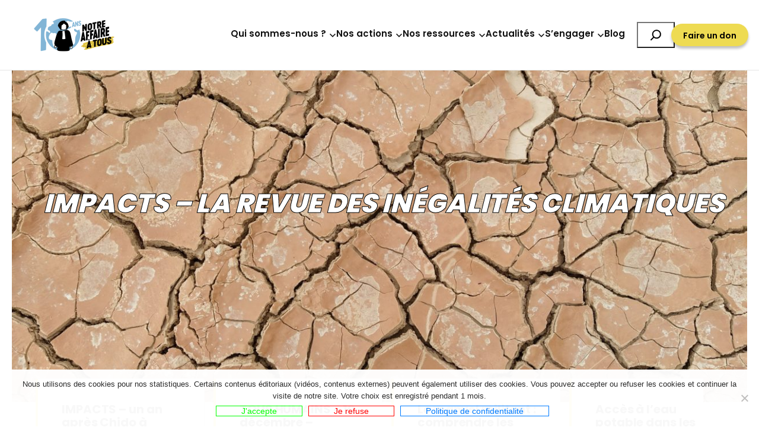

--- FILE ---
content_type: text/html; charset=UTF-8
request_url: https://notreaffaireatous.org/actions/impacts-revue-de-presse-des-inegalites-climatiques/?query-23-page=7
body_size: 82734
content:
<!DOCTYPE html><html lang=fr-FR><head><meta charset=UTF-8 /><meta name=viewport content="width=device-width, initial-scale=1"/><meta name=robots content='index, follow, max-image-preview:large, max-snippet:-1, max-video-preview:-1'/><link rel=canonical href=https://notreaffaireatous.org/actions/impacts-revue-de-presse-des-inegalites-climatiques/ /><link rel=prev href="https://notreaffaireatous.org/actions/impacts-revue-de-presse-des-inegalites-climatiques/?query-23-page=6"/><link rel=next href="https://notreaffaireatous.org/actions/impacts-revue-de-presse-des-inegalites-climatiques/?query-23-page=8"/><meta property=og:locale content=fr_FR /><meta property=og:type content=article /><meta property=og:title content="IMPACTS – La revue des inégalités climatiques - Notre Affaire à Tous"/><meta property=og:description content="La newsletter IMPACTS revient sur les inégalités climatiques&nbsp;afin de mettre en lumière les conséquences du dérèglement du climat sur les territoires et populations français-es.&nbsp;Impacts sociaux, économiques, territoriaux, etc… Le réchauffement climatique aggrave les inégalités. Nous voulons les montrer pour mieux les combattre !&nbsp; Nous sommes convaincu-es que la réalité des inégalités socio-environnementales a un potentiel [&hellip;]"/><meta property=og:url content=https://notreaffaireatous.org/actions/impacts-revue-de-presse-des-inegalites-climatiques/ /><meta property=og:site_name content="Notre Affaire à Tous"/><meta property=article:publisher content=https://www.facebook.com/NotreAffaireATous/ /><meta property=article:modified_time content=2025-10-21T15:18:54+00:00 /><meta property=og:image content=https://notreaffaireatous.org/wp-content/uploads/2019/05/erosion-5621597_1920.jpg /><meta property=og:image:width content=1600 /><meta property=og:image:height content=738 /><meta property=og:image:type content=image/jpeg /><meta name=twitter:card content=summary_large_image /><meta name=twitter:site content=@notreaffaire /><meta name=twitter:label1 content="Durée de lecture estimée"/><meta name=twitter:data1 content="2 minutes"/> <script type=application/ld+json class=yoast-schema-graph>{"@context":"https://schema.org","@graph":[{"@type":"WebPage","@id":"https://notreaffaireatous.org/actions/impacts-revue-de-presse-des-inegalites-climatiques/","url":"https://notreaffaireatous.org/actions/impacts-revue-de-presse-des-inegalites-climatiques/","name":"IMPACTS – La revue des inégalités climatiques - Notre Affaire à Tous","isPartOf":{"@id":"https://notreaffaireatous.org/#website"},"primaryImageOfPage":{"@id":"https://notreaffaireatous.org/actions/impacts-revue-de-presse-des-inegalites-climatiques/#primaryimage"},"image":{"@id":"https://notreaffaireatous.org/actions/impacts-revue-de-presse-des-inegalites-climatiques/#primaryimage"},"thumbnailUrl":"https://notreaffaireatous.org/wp-content/uploads/2019/05/erosion-5621597_1920.jpg","datePublished":"2023-03-07T11:49:17+00:00","dateModified":"2025-10-21T15:18:54+00:00","breadcrumb":{"@id":"https://notreaffaireatous.org/actions/impacts-revue-de-presse-des-inegalites-climatiques/#breadcrumb"},"inLanguage":"fr-FR","potentialAction":[{"@type":"ReadAction","target":["https://notreaffaireatous.org/actions/impacts-revue-de-presse-des-inegalites-climatiques/"]}]},{"@type":"ImageObject","inLanguage":"fr-FR","@id":"https://notreaffaireatous.org/actions/impacts-revue-de-presse-des-inegalites-climatiques/#primaryimage","url":"https://notreaffaireatous.org/wp-content/uploads/2019/05/erosion-5621597_1920.jpg","contentUrl":"https://notreaffaireatous.org/wp-content/uploads/2019/05/erosion-5621597_1920.jpg","width":1600,"height":738},{"@type":"BreadcrumbList","@id":"https://notreaffaireatous.org/actions/impacts-revue-de-presse-des-inegalites-climatiques/#breadcrumb","itemListElement":[{"@type":"ListItem","position":1,"name":"Home","item":"https://notreaffaireatous.org/"},{"@type":"ListItem","position":2,"name":"Actions","item":"https://notreaffaireatous.org/actions/"},{"@type":"ListItem","position":3,"name":"IMPACTS – La revue des inégalités climatiques"}]},{"@type":"WebSite","@id":"https://notreaffaireatous.org/#website","url":"https://notreaffaireatous.org/","name":"Notre Affaire à Tous","description":"Agir pour la justice climatique","publisher":{"@id":"https://notreaffaireatous.org/#organization"},"potentialAction":[{"@type":"SearchAction","target":{"@type":"EntryPoint","urlTemplate":"https://notreaffaireatous.org/?s={search_term_string}"},"query-input":{"@type":"PropertyValueSpecification","valueRequired":true,"valueName":"search_term_string"}}],"inLanguage":"fr-FR"},{"@type":"Organization","@id":"https://notreaffaireatous.org/#organization","name":"Notre Affaire à Tous","url":"https://notreaffaireatous.org/","logo":{"@type":"ImageObject","inLanguage":"fr-FR","@id":"https://notreaffaireatous.org/#/schema/logo/image/","url":"https://notreaffaireatous.org/wp-content/uploads/2020/06/LogoNAAT_PinceauJaune.png","contentUrl":"https://notreaffaireatous.org/wp-content/uploads/2020/06/LogoNAAT_PinceauJaune.png","width":1600,"height":906,"caption":"Notre Affaire à Tous"},"image":{"@id":"https://notreaffaireatous.org/#/schema/logo/image/"},"sameAs":["https://www.facebook.com/NotreAffaireATous/","https://x.com/notreaffaire","https://www.instagram.com/notreaffaireatous/"]}]}</script><title>IMPACTS – La revue des inégalités climatiques - Notre Affaire à Tous</title><link rel=alternate type=application/rss+xml title="Notre Affaire à Tous &raquo; Flux" href=https://notreaffaireatous.org/feed/ /><link rel=alternate type=application/rss+xml title="Notre Affaire à Tous &raquo; Flux des commentaires" href=https://notreaffaireatous.org/comments/feed/ /><link rel=alternate title="oEmbed (JSON)" type=application/json+oembed href="https://notreaffaireatous.org/wp-json/oembed/1.0/embed?url=https%3A%2F%2Fnotreaffaireatous.org%2Factions%2Fimpacts-revue-de-presse-des-inegalites-climatiques%2F"/><link rel=alternate title="oEmbed (XML)" type=text/xml+oembed href="https://notreaffaireatous.org/wp-json/oembed/1.0/embed?url=https%3A%2F%2Fnotreaffaireatous.org%2Factions%2Fimpacts-revue-de-presse-des-inegalites-climatiques%2F&#038;format=xml"/><style id=wp-img-auto-sizes-contain-inline-css>img:is([sizes=auto i],[sizes^="auto," i]){contain-intrinsic-size:3000px 1500px}</style><link rel=stylesheet id=view_editor_gutenberg_frontend_assets-css href='https://notreaffaireatous.org/wp-content/plugins/wp-views/public/css/views-frontend.css?ver=3.6.18' media=all><style id=view_editor_gutenberg_frontend_assets-inline-css>.wpv-sort-list-dropdown.wpv-sort-list-dropdown-style-default>span.wpv-sort-list,.wpv-sort-list-dropdown.wpv-sort-list-dropdown-style-default .wpv-sort-list-item{border-color:#cdcdcd}.wpv-sort-list-dropdown.wpv-sort-list-dropdown-style-default .wpv-sort-list-item a{color:#444;background-color:#fff}.wpv-sort-list-dropdown.wpv-sort-list-dropdown-style-default a:hover,.wpv-sort-list-dropdown.wpv-sort-list-dropdown-style-default a:focus{color:#000;background-color:#eee}.wpv-sort-list-dropdown.wpv-sort-list-dropdown-style-default .wpv-sort-list-item.wpv-sort-list-current a{color:#000;background-color:#eee}.wpv-sort-list-dropdown.wpv-sort-list-dropdown-style-default>span.wpv-sort-list,.wpv-sort-list-dropdown.wpv-sort-list-dropdown-style-default .wpv-sort-list-item{border-color:#cdcdcd}.wpv-sort-list-dropdown.wpv-sort-list-dropdown-style-default .wpv-sort-list-item a{color:#444;background-color:#fff}.wpv-sort-list-dropdown.wpv-sort-list-dropdown-style-default a:hover,.wpv-sort-list-dropdown.wpv-sort-list-dropdown-style-default a:focus{color:#000;background-color:#eee}.wpv-sort-list-dropdown.wpv-sort-list-dropdown-style-default .wpv-sort-list-item.wpv-sort-list-current a{color:#000;background-color:#eee}.wpv-sort-list-dropdown.wpv-sort-list-dropdown-style-grey>span.wpv-sort-list,.wpv-sort-list-dropdown.wpv-sort-list-dropdown-style-grey .wpv-sort-list-item{border-color:#cdcdcd}.wpv-sort-list-dropdown.wpv-sort-list-dropdown-style-grey .wpv-sort-list-item a{color:#444;background-color:#eee}.wpv-sort-list-dropdown.wpv-sort-list-dropdown-style-grey a:hover,.wpv-sort-list-dropdown.wpv-sort-list-dropdown-style-grey a:focus{color:#000;background-color:#e5e5e5}.wpv-sort-list-dropdown.wpv-sort-list-dropdown-style-grey .wpv-sort-list-item.wpv-sort-list-current a{color:#000;background-color:#e5e5e5}.wpv-sort-list-dropdown.wpv-sort-list-dropdown-style-default>span.wpv-sort-list,.wpv-sort-list-dropdown.wpv-sort-list-dropdown-style-default .wpv-sort-list-item{border-color:#cdcdcd}.wpv-sort-list-dropdown.wpv-sort-list-dropdown-style-default .wpv-sort-list-item a{color:#444;background-color:#fff}.wpv-sort-list-dropdown.wpv-sort-list-dropdown-style-default a:hover,.wpv-sort-list-dropdown.wpv-sort-list-dropdown-style-default a:focus{color:#000;background-color:#eee}.wpv-sort-list-dropdown.wpv-sort-list-dropdown-style-default .wpv-sort-list-item.wpv-sort-list-current a{color:#000;background-color:#eee}.wpv-sort-list-dropdown.wpv-sort-list-dropdown-style-grey>span.wpv-sort-list,.wpv-sort-list-dropdown.wpv-sort-list-dropdown-style-grey .wpv-sort-list-item{border-color:#cdcdcd}.wpv-sort-list-dropdown.wpv-sort-list-dropdown-style-grey .wpv-sort-list-item a{color:#444;background-color:#eee}.wpv-sort-list-dropdown.wpv-sort-list-dropdown-style-grey a:hover,.wpv-sort-list-dropdown.wpv-sort-list-dropdown-style-grey a:focus{color:#000;background-color:#e5e5e5}.wpv-sort-list-dropdown.wpv-sort-list-dropdown-style-grey .wpv-sort-list-item.wpv-sort-list-current a{color:#000;background-color:#e5e5e5}.wpv-sort-list-dropdown.wpv-sort-list-dropdown-style-blue>span.wpv-sort-list,.wpv-sort-list-dropdown.wpv-sort-list-dropdown-style-blue .wpv-sort-list-item{border-color:#09c}.wpv-sort-list-dropdown.wpv-sort-list-dropdown-style-blue .wpv-sort-list-item a{color:#444;background-color:#cbddeb}.wpv-sort-list-dropdown.wpv-sort-list-dropdown-style-blue a:hover,.wpv-sort-list-dropdown.wpv-sort-list-dropdown-style-blue a:focus{color:#000;background-color:#95bedd}.wpv-sort-list-dropdown.wpv-sort-list-dropdown-style-blue .wpv-sort-list-item.wpv-sort-list-current a{color:#000;background-color:#95bedd}.wpv-sort-list-dropdown.wpv-sort-list-dropdown-style-default>span.wpv-sort-list,.wpv-sort-list-dropdown.wpv-sort-list-dropdown-style-default .wpv-sort-list-item{border-color:#cdcdcd}.wpv-sort-list-dropdown.wpv-sort-list-dropdown-style-default .wpv-sort-list-item a{color:#444;background-color:#fff}.wpv-sort-list-dropdown.wpv-sort-list-dropdown-style-default a:hover,.wpv-sort-list-dropdown.wpv-sort-list-dropdown-style-default a:focus{color:#000;background-color:#eee}.wpv-sort-list-dropdown.wpv-sort-list-dropdown-style-default .wpv-sort-list-item.wpv-sort-list-current a{color:#000;background-color:#eee}.wpv-sort-list-dropdown.wpv-sort-list-dropdown-style-default>span.wpv-sort-list,.wpv-sort-list-dropdown.wpv-sort-list-dropdown-style-default .wpv-sort-list-item{border-color:#cdcdcd}.wpv-sort-list-dropdown.wpv-sort-list-dropdown-style-default .wpv-sort-list-item a{color:#444;background-color:#fff}.wpv-sort-list-dropdown.wpv-sort-list-dropdown-style-default a:hover,.wpv-sort-list-dropdown.wpv-sort-list-dropdown-style-default a:focus{color:#000;background-color:#eee}.wpv-sort-list-dropdown.wpv-sort-list-dropdown-style-default .wpv-sort-list-item.wpv-sort-list-current a{color:#000;background-color:#eee}.wpv-sort-list-dropdown.wpv-sort-list-dropdown-style-grey>span.wpv-sort-list,.wpv-sort-list-dropdown.wpv-sort-list-dropdown-style-grey .wpv-sort-list-item{border-color:#cdcdcd}.wpv-sort-list-dropdown.wpv-sort-list-dropdown-style-grey .wpv-sort-list-item a{color:#444;background-color:#eee}.wpv-sort-list-dropdown.wpv-sort-list-dropdown-style-grey a:hover,.wpv-sort-list-dropdown.wpv-sort-list-dropdown-style-grey a:focus{color:#000;background-color:#e5e5e5}.wpv-sort-list-dropdown.wpv-sort-list-dropdown-style-grey .wpv-sort-list-item.wpv-sort-list-current a{color:#000;background-color:#e5e5e5}.wpv-sort-list-dropdown.wpv-sort-list-dropdown-style-default>span.wpv-sort-list,.wpv-sort-list-dropdown.wpv-sort-list-dropdown-style-default .wpv-sort-list-item{border-color:#cdcdcd}.wpv-sort-list-dropdown.wpv-sort-list-dropdown-style-default .wpv-sort-list-item a{color:#444;background-color:#fff}.wpv-sort-list-dropdown.wpv-sort-list-dropdown-style-default a:hover,.wpv-sort-list-dropdown.wpv-sort-list-dropdown-style-default a:focus{color:#000;background-color:#eee}.wpv-sort-list-dropdown.wpv-sort-list-dropdown-style-default .wpv-sort-list-item.wpv-sort-list-current a{color:#000;background-color:#eee}.wpv-sort-list-dropdown.wpv-sort-list-dropdown-style-grey>span.wpv-sort-list,.wpv-sort-list-dropdown.wpv-sort-list-dropdown-style-grey .wpv-sort-list-item{border-color:#cdcdcd}.wpv-sort-list-dropdown.wpv-sort-list-dropdown-style-grey .wpv-sort-list-item a{color:#444;background-color:#eee}.wpv-sort-list-dropdown.wpv-sort-list-dropdown-style-grey a:hover,.wpv-sort-list-dropdown.wpv-sort-list-dropdown-style-grey a:focus{color:#000;background-color:#e5e5e5}.wpv-sort-list-dropdown.wpv-sort-list-dropdown-style-grey .wpv-sort-list-item.wpv-sort-list-current a{color:#000;background-color:#e5e5e5}.wpv-sort-list-dropdown.wpv-sort-list-dropdown-style-blue>span.wpv-sort-list,.wpv-sort-list-dropdown.wpv-sort-list-dropdown-style-blue .wpv-sort-list-item{border-color:#09c}.wpv-sort-list-dropdown.wpv-sort-list-dropdown-style-blue .wpv-sort-list-item a{color:#444;background-color:#cbddeb}.wpv-sort-list-dropdown.wpv-sort-list-dropdown-style-blue a:hover,.wpv-sort-list-dropdown.wpv-sort-list-dropdown-style-blue a:focus{color:#000;background-color:#95bedd}.wpv-sort-list-dropdown.wpv-sort-list-dropdown-style-blue .wpv-sort-list-item.wpv-sort-list-current a{color:#000;background-color:#95bedd}.wpv-sort-list-dropdown.wpv-sort-list-dropdown-style-default>span.wpv-sort-list,.wpv-sort-list-dropdown.wpv-sort-list-dropdown-style-default .wpv-sort-list-item{border-color:#cdcdcd}.wpv-sort-list-dropdown.wpv-sort-list-dropdown-style-default .wpv-sort-list-item a{color:#444;background-color:#fff}.wpv-sort-list-dropdown.wpv-sort-list-dropdown-style-default a:hover,.wpv-sort-list-dropdown.wpv-sort-list-dropdown-style-default a:focus{color:#000;background-color:#eee}.wpv-sort-list-dropdown.wpv-sort-list-dropdown-style-default .wpv-sort-list-item.wpv-sort-list-current a{color:#000;background-color:#eee}.wpv-sort-list-dropdown.wpv-sort-list-dropdown-style-default>span.wpv-sort-list,.wpv-sort-list-dropdown.wpv-sort-list-dropdown-style-default .wpv-sort-list-item{border-color:#cdcdcd}.wpv-sort-list-dropdown.wpv-sort-list-dropdown-style-default .wpv-sort-list-item a{color:#444;background-color:#fff}.wpv-sort-list-dropdown.wpv-sort-list-dropdown-style-default a:hover,.wpv-sort-list-dropdown.wpv-sort-list-dropdown-style-default a:focus{color:#000;background-color:#eee}.wpv-sort-list-dropdown.wpv-sort-list-dropdown-style-default .wpv-sort-list-item.wpv-sort-list-current a{color:#000;background-color:#eee}.wpv-sort-list-dropdown.wpv-sort-list-dropdown-style-grey>span.wpv-sort-list,.wpv-sort-list-dropdown.wpv-sort-list-dropdown-style-grey .wpv-sort-list-item{border-color:#cdcdcd}.wpv-sort-list-dropdown.wpv-sort-list-dropdown-style-grey .wpv-sort-list-item a{color:#444;background-color:#eee}.wpv-sort-list-dropdown.wpv-sort-list-dropdown-style-grey a:hover,.wpv-sort-list-dropdown.wpv-sort-list-dropdown-style-grey a:focus{color:#000;background-color:#e5e5e5}.wpv-sort-list-dropdown.wpv-sort-list-dropdown-style-grey .wpv-sort-list-item.wpv-sort-list-current a{color:#000;background-color:#e5e5e5}.wpv-sort-list-dropdown.wpv-sort-list-dropdown-style-default>span.wpv-sort-list,.wpv-sort-list-dropdown.wpv-sort-list-dropdown-style-default .wpv-sort-list-item{border-color:#cdcdcd}.wpv-sort-list-dropdown.wpv-sort-list-dropdown-style-default .wpv-sort-list-item a{color:#444;background-color:#fff}.wpv-sort-list-dropdown.wpv-sort-list-dropdown-style-default a:hover,.wpv-sort-list-dropdown.wpv-sort-list-dropdown-style-default a:focus{color:#000;background-color:#eee}.wpv-sort-list-dropdown.wpv-sort-list-dropdown-style-default .wpv-sort-list-item.wpv-sort-list-current a{color:#000;background-color:#eee}.wpv-sort-list-dropdown.wpv-sort-list-dropdown-style-grey>span.wpv-sort-list,.wpv-sort-list-dropdown.wpv-sort-list-dropdown-style-grey .wpv-sort-list-item{border-color:#cdcdcd}.wpv-sort-list-dropdown.wpv-sort-list-dropdown-style-grey .wpv-sort-list-item a{color:#444;background-color:#eee}.wpv-sort-list-dropdown.wpv-sort-list-dropdown-style-grey a:hover,.wpv-sort-list-dropdown.wpv-sort-list-dropdown-style-grey a:focus{color:#000;background-color:#e5e5e5}.wpv-sort-list-dropdown.wpv-sort-list-dropdown-style-grey .wpv-sort-list-item.wpv-sort-list-current a{color:#000;background-color:#e5e5e5}.wpv-sort-list-dropdown.wpv-sort-list-dropdown-style-blue>span.wpv-sort-list,.wpv-sort-list-dropdown.wpv-sort-list-dropdown-style-blue .wpv-sort-list-item{border-color:#09c}.wpv-sort-list-dropdown.wpv-sort-list-dropdown-style-blue .wpv-sort-list-item a{color:#444;background-color:#cbddeb}.wpv-sort-list-dropdown.wpv-sort-list-dropdown-style-blue a:hover,.wpv-sort-list-dropdown.wpv-sort-list-dropdown-style-blue a:focus{color:#000;background-color:#95bedd}.wpv-sort-list-dropdown.wpv-sort-list-dropdown-style-blue .wpv-sort-list-item.wpv-sort-list-current a{color:#000;background-color:#95bedd}</style><style id=wp-block-site-logo-inline-css>.wp-block-site-logo{box-sizing:border-box;line-height:0}.wp-block-site-logo a{display:inline-block;line-height:0}.wp-block-site-logo.is-default-size img{height:auto;width:120px}.wp-block-site-logo img{height:auto;max-width:100%}.wp-block-site-logo a,.wp-block-site-logo img{border-radius:inherit}.wp-block-site-logo.aligncenter{margin-left:auto;margin-right:auto;text-align:center}:root:where(.wp-block-site-logo.is-style-rounded){border-radius:9999px}</style><style id=wp-block-navigation-link-inline-css>.wp-block-navigation .wp-block-navigation-item__label{overflow-wrap:break-word}.wp-block-navigation .wp-block-navigation-item__description{display:none}.link-ui-tools{outline:1px solid #f0f0f0;padding:8px}.link-ui-block-inserter{padding-top:8px}.link-ui-block-inserter__back{margin-left:8px;text-transform:uppercase}</style><style id=wp-block-search-inline-css>.wp-block-search__button{margin-left:10px;word-break:normal}.wp-block-search__button.has-icon{line-height:0}.wp-block-search__button svg{height:1.25em;min-height:24px;min-width:24px;width:1.25em;fill:currentColor;vertical-align:text-bottom}:where(.wp-block-search__button){border:1px solid #ccc;padding:6px 10px}.wp-block-search__inside-wrapper{display:flex;flex:auto;flex-wrap:nowrap;max-width:100%}.wp-block-search__label{width:100%}.wp-block-search.wp-block-search__button-only .wp-block-search__button{box-sizing:border-box;display:flex;flex-shrink:0;justify-content:center;margin-left:0;max-width:100%}.wp-block-search.wp-block-search__button-only .wp-block-search__inside-wrapper{min-width:0!important;transition-property:width}.wp-block-search.wp-block-search__button-only .wp-block-search__input{flex-basis:100%;transition-duration:.3s}.wp-block-search.wp-block-search__button-only.wp-block-search__searchfield-hidden,.wp-block-search.wp-block-search__button-only.wp-block-search__searchfield-hidden .wp-block-search__inside-wrapper{overflow:hidden}.wp-block-search.wp-block-search__button-only.wp-block-search__searchfield-hidden .wp-block-search__input{border-left-width:0!important;border-right-width:0!important;flex-basis:0;flex-grow:0;margin:0;min-width:0!important;padding-left:0!important;padding-right:0!important;width:0!important}:where(.wp-block-search__input){appearance:none;border:1px solid #949494;flex-grow:1;font-family:inherit;font-size:inherit;font-style:inherit;font-weight:inherit;letter-spacing:inherit;line-height:inherit;margin-left:0;margin-right:0;min-width:3rem;padding:8px;text-decoration:unset!important;text-transform:inherit}:where(.wp-block-search__button-inside .wp-block-search__inside-wrapper){background-color:#fff;border:1px solid #949494;box-sizing:border-box;padding:4px}:where(.wp-block-search__button-inside .wp-block-search__inside-wrapper) .wp-block-search__input{border:none;border-radius:0;padding:0 4px}:where(.wp-block-search__button-inside .wp-block-search__inside-wrapper) .wp-block-search__input:focus{outline:none}:where(.wp-block-search__button-inside .wp-block-search__inside-wrapper):where(.wp-block-search__button){padding:4px 8px}.wp-block-search.aligncenter .wp-block-search__inside-wrapper{margin:auto}.wp-block[data-align=right] .wp-block-search.wp-block-search__button-only .wp-block-search__inside-wrapper{float:right}</style><style id=wp-block-button-inline-css>.wp-block-button__link{align-content:center;box-sizing:border-box;cursor:pointer;display:inline-block;height:100%;text-align:center;word-break:break-word}.wp-block-button__link.aligncenter{text-align:center}.wp-block-button__link.alignright{text-align:right}:where(.wp-block-button__link){border-radius:9999px;box-shadow:none;padding:calc(.667em + 2px) calc(1.333em + 2px);text-decoration:none}.wp-block-button[style*=text-decoration] .wp-block-button__link{text-decoration:inherit}.wp-block-buttons>.wp-block-button.has-custom-width{max-width:none}.wp-block-buttons>.wp-block-button.has-custom-width .wp-block-button__link{width:100%}.wp-block-buttons>.wp-block-button.has-custom-font-size .wp-block-button__link{font-size:inherit}.wp-block-buttons>.wp-block-button.wp-block-button__width-25{width:calc(25% - var(--wp--style--block-gap,.5em)*.75)}.wp-block-buttons>.wp-block-button.wp-block-button__width-50{width:calc(50% - var(--wp--style--block-gap,.5em)*.5)}.wp-block-buttons>.wp-block-button.wp-block-button__width-75{width:calc(75% - var(--wp--style--block-gap,.5em)*.25)}.wp-block-buttons>.wp-block-button.wp-block-button__width-100{flex-basis:100%;width:100%}.wp-block-buttons.is-vertical>.wp-block-button.wp-block-button__width-25{width:25%}.wp-block-buttons.is-vertical>.wp-block-button.wp-block-button__width-50{width:50%}.wp-block-buttons.is-vertical>.wp-block-button.wp-block-button__width-75{width:75%}.wp-block-button.is-style-squared,.wp-block-button__link.wp-block-button.is-style-squared{border-radius:0}.wp-block-button.no-border-radius,.wp-block-button__link.no-border-radius{border-radius:0!important}:root:where(.wp-block-button .wp-block-button__link.is-style-outline),:root:where(.wp-block-button.is-style-outline>.wp-block-button__link){border:2px solid;padding:.667em 1.333em}:root:where(.wp-block-button .wp-block-button__link.is-style-outline:not(.has-text-color)),:root:where(.wp-block-button.is-style-outline>.wp-block-button__link:not(.has-text-color)){color:currentColor}:root:where(.wp-block-button .wp-block-button__link.is-style-outline:not(.has-background)),:root:where(.wp-block-button.is-style-outline>.wp-block-button__link:not(.has-background)){background-color:initial;background-image:none}</style><style id=wp-block-buttons-inline-css>.wp-block-buttons{box-sizing:border-box}.wp-block-buttons.is-vertical{flex-direction:column}.wp-block-buttons.is-vertical>.wp-block-button:last-child{margin-bottom:0}.wp-block-buttons>.wp-block-button{display:inline-block;margin:0}.wp-block-buttons.is-content-justification-left{justify-content:flex-start}.wp-block-buttons.is-content-justification-left.is-vertical{align-items:flex-start}.wp-block-buttons.is-content-justification-center{justify-content:center}.wp-block-buttons.is-content-justification-center.is-vertical{align-items:center}.wp-block-buttons.is-content-justification-right{justify-content:flex-end}.wp-block-buttons.is-content-justification-right.is-vertical{align-items:flex-end}.wp-block-buttons.is-content-justification-space-between{justify-content:space-between}.wp-block-buttons.aligncenter{text-align:center}.wp-block-buttons:not(.is-content-justification-space-between,.is-content-justification-right,.is-content-justification-left,.is-content-justification-center) .wp-block-button.aligncenter{margin-left:auto;margin-right:auto;width:100%}.wp-block-buttons[style*=text-decoration] .wp-block-button,.wp-block-buttons[style*=text-decoration] .wp-block-button__link{text-decoration:inherit}.wp-block-buttons.has-custom-font-size .wp-block-button__link{font-size:inherit}.wp-block-buttons .wp-block-button__link{width:100%}.wp-block-button.aligncenter{text-align:center}</style><style id=wp-block-group-inline-css>.wp-block-group{box-sizing:border-box}:where(.wp-block-group.wp-block-group-is-layout-constrained){position:relative}</style><style id=wp-block-paragraph-inline-css>.is-small-text{font-size:.875em}.is-regular-text{font-size:1em}.is-large-text{font-size:2.25em}.is-larger-text{font-size:3em}.has-drop-cap:not(:focus):first-letter{float:left;font-size:8.4em;font-style:normal;font-weight:100;line-height:.68;margin:.05em .1em 0 0;text-transform:uppercase}body.rtl .has-drop-cap:not(:focus):first-letter{float:none;margin-left:.1em}p.has-drop-cap.has-background{overflow:hidden}:root:where(p.has-background){padding:1.25em 2.375em}:where(p.has-text-color:not(.has-link-color)) a{color:inherit}p.has-text-align-left[style*="writing-mode:vertical-lr"],p.has-text-align-right[style*="writing-mode:vertical-rl"]{rotate:180deg}</style><style id=wp-block-post-title-inline-css>.wp-block-post-title{box-sizing:border-box;word-break:break-word}.wp-block-post-title:where(a){display:inline-block;font-family:inherit;font-size:inherit;font-style:inherit;font-weight:inherit;letter-spacing:inherit;line-height:inherit;text-decoration:inherit}</style><style id=wp-block-post-featured-image-inline-css>.wp-block-post-featured-image{margin-left:0;margin-right:0}.wp-block-post-featured-image a{display:block;height:100%}.wp-block-post-featured-image:where(img){box-sizing:border-box;height:auto;max-width:100%;vertical-align:bottom;width:100%}.wp-block-post-featured-image.alignfull img,.wp-block-post-featured-image.alignwide img{width:100%}.wp-block-post-featured-image .wp-block-post-featured-image__overlay.has-background-dim{background-color:#000;inset:0;position:absolute}.wp-block-post-featured-image{position:relative}.wp-block-post-featured-image .wp-block-post-featured-image__overlay.has-background-gradient{background-color:initial}.wp-block-post-featured-image .wp-block-post-featured-image__overlay.has-background-dim-0{opacity:0}.wp-block-post-featured-image .wp-block-post-featured-image__overlay.has-background-dim-10{opacity:.1}.wp-block-post-featured-image .wp-block-post-featured-image__overlay.has-background-dim-20{opacity:.2}.wp-block-post-featured-image .wp-block-post-featured-image__overlay.has-background-dim-30{opacity:.3}.wp-block-post-featured-image .wp-block-post-featured-image__overlay.has-background-dim-40{opacity:.4}.wp-block-post-featured-image .wp-block-post-featured-image__overlay.has-background-dim-50{opacity:.5}.wp-block-post-featured-image .wp-block-post-featured-image__overlay.has-background-dim-60{opacity:.6}.wp-block-post-featured-image .wp-block-post-featured-image__overlay.has-background-dim-70{opacity:.7}.wp-block-post-featured-image .wp-block-post-featured-image__overlay.has-background-dim-80{opacity:.8}.wp-block-post-featured-image .wp-block-post-featured-image__overlay.has-background-dim-90{opacity:.9}.wp-block-post-featured-image .wp-block-post-featured-image__overlay.has-background-dim-100{opacity:1}.wp-block-post-featured-image:where(.alignleft,.alignright){width:100%}</style><style id=wp-block-spacer-inline-css>.wp-block-spacer{clear:both}</style><style id=wp-block-columns-inline-css>.wp-block-columns{box-sizing:border-box;display:flex;flex-wrap:wrap!important}@media (min-width:782px){.wp-block-columns{flex-wrap:nowrap!important}}.wp-block-columns{align-items:normal!important}.wp-block-columns.are-vertically-aligned-top{align-items:flex-start}.wp-block-columns.are-vertically-aligned-center{align-items:center}.wp-block-columns.are-vertically-aligned-bottom{align-items:flex-end}@media (max-width:781px){.wp-block-columns:not(.is-not-stacked-on-mobile)>.wp-block-column{flex-basis:100%!important}}@media (min-width:782px){.wp-block-columns:not(.is-not-stacked-on-mobile)>.wp-block-column{flex-basis:0;flex-grow:1}.wp-block-columns:not(.is-not-stacked-on-mobile)>.wp-block-column[style*=flex-basis]{flex-grow:0}}.wp-block-columns.is-not-stacked-on-mobile{flex-wrap:nowrap!important}.wp-block-columns.is-not-stacked-on-mobile>.wp-block-column{flex-basis:0;flex-grow:1}.wp-block-columns.is-not-stacked-on-mobile>.wp-block-column[style*=flex-basis]{flex-grow:0}:where(.wp-block-columns){margin-bottom:1.75em}:where(.wp-block-columns.has-background){padding:1.25em 2.375em}.wp-block-column{flex-grow:1;min-width:0;overflow-wrap:break-word;word-break:break-word}.wp-block-column.is-vertically-aligned-top{align-self:flex-start}.wp-block-column.is-vertically-aligned-center{align-self:center}.wp-block-column.is-vertically-aligned-bottom{align-self:flex-end}.wp-block-column.is-vertically-aligned-stretch{align-self:stretch}.wp-block-column.is-vertically-aligned-bottom,.wp-block-column.is-vertically-aligned-center,.wp-block-column.is-vertically-aligned-top{width:100%}</style><style id=wp-block-image-inline-css>.wp-block-image>a,.wp-block-image>figure>a{display:inline-block}.wp-block-image img{box-sizing:border-box;height:auto;max-width:100%;vertical-align:bottom}@media not (prefers-reduced-motion){.wp-block-image img.hide{visibility:hidden}.wp-block-image img.show{animation:show-content-image .4s}}.wp-block-image[style*=border-radius] img,.wp-block-image[style*=border-radius]>a{border-radius:inherit}.wp-block-image.has-custom-border img{box-sizing:border-box}.wp-block-image.aligncenter{text-align:center}.wp-block-image.alignfull>a,.wp-block-image.alignwide>a{width:100%}.wp-block-image.alignfull img,.wp-block-image.alignwide img{height:auto;width:100%}.wp-block-image .aligncenter,.wp-block-image .alignleft,.wp-block-image .alignright,.wp-block-image.aligncenter,.wp-block-image.alignleft,.wp-block-image.alignright{display:table}.wp-block-image .aligncenter>figcaption,.wp-block-image .alignleft>figcaption,.wp-block-image .alignright>figcaption,.wp-block-image.aligncenter>figcaption,.wp-block-image.alignleft>figcaption,.wp-block-image.alignright>figcaption{caption-side:bottom;display:table-caption}.wp-block-image .alignleft{float:left;margin:.5em 1em .5em 0}.wp-block-image .alignright{float:right;margin:.5em 0 .5em 1em}.wp-block-image .aligncenter{margin-left:auto;margin-right:auto}.wp-block-image:where(figcaption){margin-bottom:1em;margin-top:.5em}.wp-block-image.is-style-circle-mask img{border-radius:9999px}@supports ((-webkit-mask-image:none) or (mask-image:none)) or (-webkit-mask-image:none){.wp-block-image.is-style-circle-mask img{border-radius:0;-webkit-mask-image:url('data:image/svg+xml;utf8,<svg viewBox="0 0 100 100" xmlns=http://www.w3.org/2000/svg><circle cx=50 cy=50 r=50 /></svg>');mask-image:url('data:image/svg+xml;utf8,<svg viewBox="0 0 100 100" xmlns=http://www.w3.org/2000/svg><circle cx=50 cy=50 r=50 /></svg>');mask-mode:alpha;-webkit-mask-position:center;mask-position:center;-webkit-mask-repeat:no-repeat;mask-repeat:no-repeat;-webkit-mask-size:contain;mask-size:contain}}:root :where(.wp-block-image.is-style-rounded img,.wp-block-image .is-style-rounded img){border-radius:9999px}.wp-block-image figure{margin:0}.wp-lightbox-container{display:flex;flex-direction:column;position:relative}.wp-lightbox-container img{cursor:zoom-in}.wp-lightbox-container img:hover+button{opacity:1}.wp-lightbox-container button{align-items:center;backdrop-filter:blur(16px) saturate(180%);background-color:#5a5a5a40;border:none;border-radius:4px;cursor:zoom-in;display:flex;height:20px;justify-content:center;opacity:0;padding:0;position:absolute;right:16px;text-align:center;top:16px;width:20px;z-index:100}@media not (prefers-reduced-motion){.wp-lightbox-container button{transition:opacity .2s ease}}.wp-lightbox-container button:focus-visible{outline:3px auto #5a5a5a40;outline:3px auto -webkit-focus-ring-color;outline-offset:3px}.wp-lightbox-container button:hover{cursor:pointer;opacity:1}.wp-lightbox-container button:focus{opacity:1}.wp-lightbox-container button:focus,.wp-lightbox-container button:hover,.wp-lightbox-container button:not(:hover):not(:active):not(.has-background){background-color:#5a5a5a40;border:none}.wp-lightbox-overlay{box-sizing:border-box;cursor:zoom-out;height:100vh;left:0;overflow:hidden;position:fixed;top:0;visibility:hidden;width:100%;z-index:100000}.wp-lightbox-overlay .close-button{align-items:center;cursor:pointer;display:flex;justify-content:center;min-height:40px;min-width:40px;padding:0;position:absolute;right:calc(env(safe-area-inset-right) + 16px);top:calc(env(safe-area-inset-top) + 16px);z-index:5000000}.wp-lightbox-overlay .close-button:focus,.wp-lightbox-overlay .close-button:hover,.wp-lightbox-overlay .close-button:not(:hover):not(:active):not(.has-background){background:none;border:none}.wp-lightbox-overlay .lightbox-image-container{height:var(--wp--lightbox-container-height);left:50%;overflow:hidden;position:absolute;top:50%;transform:translate(-50%,-50%);transform-origin:top left;width:var(--wp--lightbox-container-width);z-index:9999999999}.wp-lightbox-overlay .wp-block-image{align-items:center;box-sizing:border-box;display:flex;height:100%;justify-content:center;margin:0;position:relative;transform-origin:0 0;width:100%;z-index:3000000}.wp-lightbox-overlay .wp-block-image img{height:var(--wp--lightbox-image-height);min-height:var(--wp--lightbox-image-height);min-width:var(--wp--lightbox-image-width);width:var(--wp--lightbox-image-width)}.wp-lightbox-overlay .wp-block-image figcaption{display:none}.wp-lightbox-overlay button{background:none;border:none}.wp-lightbox-overlay .scrim{background-color:#fff;height:100%;opacity:.9;position:absolute;width:100%;z-index:2000000}.wp-lightbox-overlay.active{visibility:visible}@media not (prefers-reduced-motion){.wp-lightbox-overlay.active{animation:turn-on-visibility .25s both}.wp-lightbox-overlay.active img{animation:turn-on-visibility .35s both}.wp-lightbox-overlay.show-closing-animation:not(.active){animation:turn-off-visibility .35s both}.wp-lightbox-overlay.show-closing-animation:not(.active) img{animation:turn-off-visibility .25s both}.wp-lightbox-overlay.zoom.active{animation:none;opacity:1;visibility:visible}.wp-lightbox-overlay.zoom.active .lightbox-image-container{animation:lightbox-zoom-in .4s}.wp-lightbox-overlay.zoom.active .lightbox-image-container img{animation:none}.wp-lightbox-overlay.zoom.active .scrim{animation:turn-on-visibility .4s forwards}.wp-lightbox-overlay.zoom.show-closing-animation:not(.active){animation:none}.wp-lightbox-overlay.zoom.show-closing-animation:not(.active) .lightbox-image-container{animation:lightbox-zoom-out .4s}.wp-lightbox-overlay.zoom.show-closing-animation:not(.active) .lightbox-image-container img{animation:none}.wp-lightbox-overlay.zoom.show-closing-animation:not(.active) .scrim{animation:turn-off-visibility .4s forwards}}@keyframes show-content-image{0%{visibility:hidden}99%{visibility:hidden}to{visibility:visible}}@keyframes turn-on-visibility{0%{opacity:0}to{opacity:1}}@keyframes turn-off-visibility{0%{opacity:1;visibility:visible}99%{opacity:0;visibility:visible}to{opacity:0;visibility:hidden}}@keyframes lightbox-zoom-in{0%{transform:translate(calc((-100vw + var(--wp--lightbox-scrollbar-width))/2 + var(--wp--lightbox-initial-left-position)),calc(-50vh + var(--wp--lightbox-initial-top-position))) scale(var(--wp--lightbox-scale))}to{transform:translate(-50%,-50%) scale(1)}}@keyframes lightbox-zoom-out{0%{transform:translate(-50%,-50%) scale(1);visibility:visible}99%{visibility:visible}to{transform:translate(calc((-100vw + var(--wp--lightbox-scrollbar-width))/2 + var(--wp--lightbox-initial-left-position)),calc(-50vh + var(--wp--lightbox-initial-top-position))) scale(var(--wp--lightbox-scale));visibility:hidden}}</style><link rel=stylesheet id=event-post-map-css href='https://notreaffaireatous.org/wp-content/plugins/event-post/build/map/event-map.css?ver=6.9' media=all><link rel=stylesheet id=event-post-css href='https://notreaffaireatous.org/wp-content/plugins/event-post/build/front/front.css?ver=1745304967' media=all><style id=wp-block-post-excerpt-inline-css>:where(.wp-block-post-excerpt){box-sizing:border-box;margin-bottom:var(--wp--style--block-gap);margin-top:var(--wp--style--block-gap)}.wp-block-post-excerpt__excerpt{margin-bottom:0;margin-top:0}.wp-block-post-excerpt__more-text{margin-bottom:0;margin-top:var(--wp--style--block-gap)}.wp-block-post-excerpt__more-link{display:inline-block}</style><style id=wp-block-read-more-inline-css>.wp-block-read-more{display:block;width:fit-content}.wp-block-read-more:where(:not([style*=text-decoration])){text-decoration:none}.wp-block-read-more:where(:not([style*=text-decoration])):active,.wp-block-read-more:where(:not([style*=text-decoration])):focus{text-decoration:none}</style><style id=wp-block-list-inline-css>ol,ul{box-sizing:border-box}:root:where(.wp-block-list.has-background){padding:1.25em 2.375em}ul.is-style-checkmark-list{list-style-type:"\2713"}ul.is-style-checkmark-list li{padding-inline-start:1ch}</style><style id=wp-block-quote-inline-css>.wp-block-quote{box-sizing:border-box;overflow-wrap:break-word}.wp-block-quote.is-large:where(:not(.is-style-plain)),.wp-block-quote.is-style-large:where(:not(.is-style-plain)){margin-bottom:1em;padding:0 1em}.wp-block-quote.is-large:where(:not(.is-style-plain)) p,.wp-block-quote.is-style-large:where(:not(.is-style-plain)) p{font-size:1.5em;font-style:italic;line-height:1.6}.wp-block-quote.is-large:where(:not(.is-style-plain)) cite,.wp-block-quote.is-large:where(:not(.is-style-plain)) footer,.wp-block-quote.is-style-large:where(:not(.is-style-plain)) cite,.wp-block-quote.is-style-large:where(:not(.is-style-plain)) footer{font-size:1.125em;text-align:right}.wp-block-quote>cite{display:block}</style><style id=wp-block-post-template-inline-css>.wp-block-post-template{box-sizing:border-box;list-style:none;margin-bottom:0;margin-top:0;max-width:100%;padding:0}.wp-block-post-template.is-flex-container{display:flex;flex-direction:row;flex-wrap:wrap;gap:1.25em}.wp-block-post-template.is-flex-container>li{margin:0;width:100%}@media (min-width:600px){.wp-block-post-template.is-flex-container.is-flex-container.columns-2>li{width:calc(50% - .625em)}.wp-block-post-template.is-flex-container.is-flex-container.columns-3>li{width:calc(33.33333% - .83333em)}.wp-block-post-template.is-flex-container.is-flex-container.columns-4>li{width:calc(25% - .9375em)}.wp-block-post-template.is-flex-container.is-flex-container.columns-5>li{width:calc(20% - 1em)}.wp-block-post-template.is-flex-container.is-flex-container.columns-6>li{width:calc(16.66667% - 1.04167em)}}@media (max-width:600px){.wp-block-post-template-is-layout-grid.wp-block-post-template-is-layout-grid.wp-block-post-template-is-layout-grid.wp-block-post-template-is-layout-grid{grid-template-columns:1fr}}.wp-block-post-template-is-layout-constrained>li>.alignright,.wp-block-post-template-is-layout-flow>li>.alignright{float:right;margin-inline-end:0;margin-inline-start:2em}.wp-block-post-template-is-layout-constrained>li>.alignleft,.wp-block-post-template-is-layout-flow>li>.alignleft{float:left;margin-inline-end:2em;margin-inline-start:0}.wp-block-post-template-is-layout-constrained>li>.aligncenter,.wp-block-post-template-is-layout-flow>li>.aligncenter{margin-inline-end:auto;margin-inline-start:auto}</style><style id=wp-block-query-pagination-inline-css>.wp-block-query-pagination.is-content-justification-space-between>.wp-block-query-pagination-next:last-of-type{margin-inline-start:auto}.wp-block-query-pagination.is-content-justification-space-between>.wp-block-query-pagination-previous:first-child{margin-inline-end:auto}.wp-block-query-pagination .wp-block-query-pagination-previous-arrow{display:inline-block;margin-right:1ch}.wp-block-query-pagination .wp-block-query-pagination-previous-arrow:not(.is-arrow-chevron){transform:scaleX(1)}.wp-block-query-pagination .wp-block-query-pagination-next-arrow{display:inline-block;margin-left:1ch}.wp-block-query-pagination .wp-block-query-pagination-next-arrow:not(.is-arrow-chevron){transform:scaleX(1)}.wp-block-query-pagination.aligncenter{justify-content:center}</style><style id=wp-block-post-content-inline-css>.wp-block-post-content{display:flow-root}</style><style id=wp-block-heading-inline-css>h1:where(.wp-block-heading).has-background,h2:where(.wp-block-heading).has-background,h3:where(.wp-block-heading).has-background,h4:where(.wp-block-heading).has-background,h5:where(.wp-block-heading).has-background,h6:where(.wp-block-heading).has-background{padding:1.25em 2.375em}h1.has-text-align-left[style*=writing-mode]:where([style*=vertical-lr]),h1.has-text-align-right[style*=writing-mode]:where([style*=vertical-rl]),h2.has-text-align-left[style*=writing-mode]:where([style*=vertical-lr]),h2.has-text-align-right[style*=writing-mode]:where([style*=vertical-rl]),h3.has-text-align-left[style*=writing-mode]:where([style*=vertical-lr]),h3.has-text-align-right[style*=writing-mode]:where([style*=vertical-rl]),h4.has-text-align-left[style*=writing-mode]:where([style*=vertical-lr]),h4.has-text-align-right[style*=writing-mode]:where([style*=vertical-rl]),h5.has-text-align-left[style*=writing-mode]:where([style*=vertical-lr]),h5.has-text-align-right[style*=writing-mode]:where([style*=vertical-rl]),h6.has-text-align-left[style*=writing-mode]:where([style*=vertical-lr]),h6.has-text-align-right[style*=writing-mode]:where([style*=vertical-rl]){rotate:180deg}</style><style id=gutsliders-any-content-style-inline-css>.wp-block-gutsliders-any-content{box-sizing:border-box;position:relative}.wp-block-gutsliders-any-content .swiper-slide{height:clamp(400px,50vw,500px)}.wp-block-gutsliders-any-content .swiper-container-outer{align-items:center;display:flex;flex-direction:column;height:100%;justify-content:center;overflow:hidden;position:relative;text-decoration:none!important;width:100%;z-index:1}.wp-block-gutsliders-any-content .swiper-container-outer h1,.wp-block-gutsliders-any-content .swiper-container-outer h2,.wp-block-gutsliders-any-content .swiper-container-outer h3,.wp-block-gutsliders-any-content .swiper-container-outer h4,.wp-block-gutsliders-any-content .swiper-container-outer h5,.wp-block-gutsliders-any-content .swiper-container-outer h6,.wp-block-gutsliders-any-content .swiper-container-outer p{margin:0 0 15px}.wp-block-gutsliders-any-content .gutslider-content-inner{margin:0 auto;max-width:80%;padding:clamp(15px,6vw,30px);text-align:center;width:100%}.wp-block-gutsliders-any-content .swiper-slide{position:relative;z-index:1}.wp-block-gutsliders-any-content .gutslider-overlay{height:100%;left:0;position:absolute;top:0;width:100%;z-index:-1}.wp-block-gutsliders-any-content .swiper-button-next,.wp-block-gutsliders-any-content .swiper-button-prev{background:rgba(0,0,0,.4);border-radius:50%;color:#e0e0e0;height:clamp(24px,6vw,40px);transition:all .3s ease-in-out;width:clamp(24px,6vw,40px)}.wp-block-gutsliders-any-content .swiper-button-next:hover,.wp-block-gutsliders-any-content .swiper-button-prev:hover{background:rgba(0,0,0,.8);color:#fff}.wp-block-gutsliders-any-content .swiper-button-next:after,.wp-block-gutsliders-any-content .swiper-button-prev:after{font-size:clamp(12px,3vw,18px)}.wp-block-gutsliders-any-content.nav_outside.nav_cc{padding:0 clamp(40px,6vw,60px)}.wp-block-gutsliders-any-content.nav_outside.nav_tc,.wp-block-gutsliders-any-content.nav_outside.nav_tl,.wp-block-gutsliders-any-content.nav_outside.nav_tr{padding:clamp(40px,6vw,60px) 0 0}.wp-block-gutsliders-any-content.nav_outside.nav_bc,.wp-block-gutsliders-any-content.nav_outside.nav_bl,.wp-block-gutsliders-any-content.nav_outside.nav_br{padding:0 0 clamp(40px,6vw,60px)}.wp-block-gutsliders-any-content .gutslider-nav{z-index:11}.wp-block-gutsliders-any-content .gutslider-nav:not(.nav_inside,.nav_cc),.wp-block-gutsliders-any-content .gutslider-nav:not(.nav_outside,.nav_cc){display:flex;gap:5px;position:absolute}.wp-block-gutsliders-any-content .gutslider-nav:not(.nav_inside,.nav_cc) .gutslider-next,.wp-block-gutsliders-any-content .gutslider-nav:not(.nav_inside,.nav_cc) .gutslider-prev,.wp-block-gutsliders-any-content .gutslider-nav:not(.nav_inside,.nav_cc) .swiper-button-next,.wp-block-gutsliders-any-content .gutslider-nav:not(.nav_inside,.nav_cc) .swiper-button-prev,.wp-block-gutsliders-any-content .gutslider-nav:not(.nav_outside,.nav_cc) .gutslider-next,.wp-block-gutsliders-any-content .gutslider-nav:not(.nav_outside,.nav_cc) .gutslider-prev,.wp-block-gutsliders-any-content .gutslider-nav:not(.nav_outside,.nav_cc) .swiper-button-next,.wp-block-gutsliders-any-content .gutslider-nav:not(.nav_outside,.nav_cc) .swiper-button-prev{bottom:auto;left:auto;margin:0!important;position:relative;right:auto;top:auto}.wp-block-gutsliders-any-content .gutslider-nav.nav_outside.nav_tl{left:0;top:0}.wp-block-gutsliders-any-content .gutslider-nav.nav_outside.nav_tc{left:50%;top:0;transform:translateX(-50%)}.wp-block-gutsliders-any-content .gutslider-nav.nav_outside.nav_tr{right:0;top:0}.wp-block-gutsliders-any-content .gutslider-nav.nav_outside.nav_bl{bottom:0;left:0}.wp-block-gutsliders-any-content .gutslider-nav.nav_outside.nav_bc{bottom:0;left:50%;transform:translateX(-50%)}.wp-block-gutsliders-any-content .gutslider-nav.nav_outside.nav_br{bottom:0;right:0}.wp-block-gutsliders-any-content .gutslider-nav.nav_inside.nav_tl{left:0;top:0}.wp-block-gutsliders-any-content .gutslider-nav.nav_inside.nav_tc{left:50%;top:0;transform:translateX(-50%)}.wp-block-gutsliders-any-content .gutslider-nav.nav_inside.nav_tr{right:0;top:0}.wp-block-gutsliders-any-content .gutslider-nav.nav_inside.nav_bl{bottom:0;left:0}.wp-block-gutsliders-any-content .gutslider-nav.nav_inside.nav_bc{bottom:0;left:50%;transform:translateX(-50%)}.wp-block-gutsliders-any-content .gutslider-nav.nav_inside.nav_br{bottom:0;right:0}.wp-block-gutsliders-any-content .gutslider-prev{left:var(--swiper-navigation-sides-offset,10px);right:auto}.wp-block-gutsliders-any-content .gutslider-next{left:auto;right:var(--swiper-navigation-sides-offset,10px)}.wp-block-gutsliders-any-content .gutslider-next,.wp-block-gutsliders-any-content .gutslider-prev{align-items:center;background-color:#333;border-radius:50%;color:#fff;cursor:pointer;display:flex;height:clamp(24px,6vw,40px);justify-content:center;margin-top:calc(0px - var(--swiper-navigation-size)/2);position:absolute;top:var(--swiper-navigation-top-offset,50%);transition:all .3s ease-in-out;width:clamp(24px,6vw,40px);z-index:11}.wp-block-gutsliders-any-content .gutslider-next:hover,.wp-block-gutsliders-any-content .gutslider-prev:hover{background-color:#000;color:#fff}.wp-block-gutsliders-any-content .gutslider-next svg,.wp-block-gutsliders-any-content .gutslider-prev svg{height:1em;width:1em}.wp-block-gutsliders-any-content .gutslider-next-icon,.wp-block-gutsliders-any-content .gutslider-prev-icon{align-items:center;display:flex;justify-content:center}.wp-block-gutsliders-any-content .swiper-pagination-bullet{transition:all .3s ease-in-out}.wp-block-gutsliders-any-content .gutslider-video-wrapper{height:100%;left:0;overflow:hidden;position:absolute;top:0;width:100%;z-index:-1}.wp-block-gutsliders-any-content .gutslider-video-wrapper .gutslider-video{height:100%;left:50%;-o-object-fit:cover;object-fit:cover;position:absolute;top:50%;transform:translateX(-50%) translateY(-50%);width:100%}</style><link rel=stylesheet id=gforms_reset_css-css href='https://notreaffaireatous.org/wp-content/plugins/gravityforms/legacy/css/formreset.min.css?ver=2.9.26' media=all><link rel=stylesheet id=gforms_formsmain_css-css href='https://notreaffaireatous.org/wp-content/plugins/gravityforms/legacy/css/formsmain.min.css?ver=2.9.26' media=all><link rel=stylesheet id=gforms_ready_class_css-css href='https://notreaffaireatous.org/wp-content/plugins/gravityforms/legacy/css/readyclass.min.css?ver=2.9.26' media=all><link rel=stylesheet id=gforms_browsers_css-css href='https://notreaffaireatous.org/wp-content/plugins/gravityforms/legacy/css/browsers.min.css?ver=2.9.26' media=all><link rel=stylesheet id=toolset_bootstrap_4-css href='https://notreaffaireatous.org/wp-content/plugins/cred-frontend-editor/vendor/toolset/toolset-common/res/lib/bootstrap4/css/bootstrap.min.css?ver=4.5.3' media=screen><link rel=stylesheet id=elusive-css href='https://notreaffaireatous.org/wp-content/plugins/menu-icons/vendor/codeinwp/icon-picker/css/types/elusive.min.css?ver=2.0' media=all><link rel=stylesheet id=foundation-icons-css href='https://notreaffaireatous.org/wp-content/plugins/menu-icons/vendor/codeinwp/icon-picker/css/types/foundation-icons.min.css?ver=3.0' media=all><link rel=stylesheet id=genericons-css href='https://notreaffaireatous.org/wp-content/plugins/menu-icons/vendor/codeinwp/icon-picker/css/types/genericons.min.css?ver=3.4' media=all><link rel=stylesheet id=menu-icons-extra-css href='https://notreaffaireatous.org/wp-content/plugins/menu-icons/css/extra.min.css?ver=0.13.16' media=all><style id=wp-emoji-styles-inline-css>img.wp-smiley,img.emoji{display:inline !important;border:none !important;box-shadow:none !important;height:1em !important;width:1em !important;margin:0 0.07em !important;vertical-align:-0.1em !important;background:none !important;padding:0 !important}</style><style id=wp-block-library-inline-css>:root{--wp-block-synced-color:#7a00df;--wp-block-synced-color--rgb:122,0,223;--wp-bound-block-color:var(--wp-block-synced-color);--wp-editor-canvas-background:#ddd;--wp-admin-theme-color:#007cba;--wp-admin-theme-color--rgb:0,124,186;--wp-admin-theme-color-darker-10:#006ba1;--wp-admin-theme-color-darker-10--rgb:0,107,160.5;--wp-admin-theme-color-darker-20:#005a87;--wp-admin-theme-color-darker-20--rgb:0,90,135;--wp-admin-border-width-focus:2px}@media (min-resolution:192dpi){:root{--wp-admin-border-width-focus:1.5px}}.wp-element-button{cursor:pointer}:root .has-very-light-gray-background-color{background-color:#eee}:root .has-very-dark-gray-background-color{background-color:#313131}:root .has-very-light-gray-color{color:#eee}:root .has-very-dark-gray-color{color:#313131}:root .has-vivid-green-cyan-to-vivid-cyan-blue-gradient-background{background:linear-gradient(135deg,#00d084,#0693e3)}:root .has-purple-crush-gradient-background{background:linear-gradient(135deg,#34e2e4,#4721fb 50%,#ab1dfe)}:root .has-hazy-dawn-gradient-background{background:linear-gradient(135deg,#faaca8,#dad0ec)}:root .has-subdued-olive-gradient-background{background:linear-gradient(135deg,#fafae1,#67a671)}:root .has-atomic-cream-gradient-background{background:linear-gradient(135deg,#fdd79a,#004a59)}:root .has-nightshade-gradient-background{background:linear-gradient(135deg,#330968,#31cdcf)}:root .has-midnight-gradient-background{background:linear-gradient(135deg,#020381,#2874fc)}:root{--wp--preset--font-size--normal:16px;--wp--preset--font-size--huge:42px}.has-regular-font-size{font-size:1em}.has-larger-font-size{font-size:2.625em}.has-normal-font-size{font-size:var(--wp--preset--font-size--normal)}.has-huge-font-size{font-size:var(--wp--preset--font-size--huge)}.has-text-align-center{text-align:center}.has-text-align-left{text-align:left}.has-text-align-right{text-align:right}.has-fit-text{white-space:nowrap!important}#end-resizable-editor-section{display:none}.aligncenter{clear:both}.items-justified-left{justify-content:flex-start}.items-justified-center{justify-content:center}.items-justified-right{justify-content:flex-end}.items-justified-space-between{justify-content:space-between}.screen-reader-text{border:0;clip-path:inset(50%);height:1px;margin:-1px;overflow:hidden;padding:0;position:absolute;width:1px;word-wrap:normal!important}.screen-reader-text:focus{background-color:#ddd;clip-path:none;color:#444;display:block;font-size:1em;height:auto;left:5px;line-height:normal;padding:15px 23px 14px;text-decoration:none;top:5px;width:auto;z-index:100000}html:where(.has-border-color){border-style:solid}html:where([style*=border-top-color]){border-top-style:solid}html:where([style*=border-right-color]){border-right-style:solid}html:where([style*=border-bottom-color]){border-bottom-style:solid}html:where([style*=border-left-color]){border-left-style:solid}html:where([style*=border-width]){border-style:solid}html:where([style*=border-top-width]){border-top-style:solid}html:where([style*=border-right-width]){border-right-style:solid}html:where([style*=border-bottom-width]){border-bottom-style:solid}html:where([style*=border-left-width]){border-left-style:solid}html:where(img[class*=wp-image-]){height:auto;max-width:100%}:where(figure){margin:0 0 1em}html:where(.is-position-sticky){--wp-admin--admin-bar--position-offset:var(--wp-admin--admin-bar--height,0px)}@media screen and (max-width:600px){html:where(.is-position-sticky){--wp-admin--admin-bar--position-offset:0px}}</style><link rel=stylesheet id=gutslider-swiper-style-css href='https://notreaffaireatous.org/wp-content/plugins/slider-blocks/assets/css/swiper-bundle.min.css?ver=2.9.17' media=all><style id=global-styles-inline-css>:root{--wp--preset--aspect-ratio--square:1;--wp--preset--aspect-ratio--4-3:4/3;--wp--preset--aspect-ratio--3-4:3/4;--wp--preset--aspect-ratio--3-2:3/2;--wp--preset--aspect-ratio--2-3:2/3;--wp--preset--aspect-ratio--16-9:16/9;--wp--preset--aspect-ratio--9-16:9/16;--wp--preset--color--black:#000;--wp--preset--color--cyan-bluish-gray:#abb8c3;--wp--preset--color--white:#fff;--wp--preset--color--pale-pink:#f78da7;--wp--preset--color--vivid-red:#cf2e2e;--wp--preset--color--luminous-vivid-orange:#ff6900;--wp--preset--color--luminous-vivid-amber:#fcb900;--wp--preset--color--light-green-cyan:#7bdcb5;--wp--preset--color--vivid-green-cyan:#00d084;--wp--preset--color--pale-cyan-blue:#8ed1fc;--wp--preset--color--vivid-cyan-blue:#0693e3;--wp--preset--color--vivid-purple:#9b51e0;--wp--preset--color--base:#FFF;--wp--preset--color--contrast:#111;--wp--preset--color--accent-1:#FFEE58;--wp--preset--color--accent-2:#F6CFF4;--wp--preset--color--accent-3:#503AA8;--wp--preset--color--accent-4:#686868;--wp--preset--color--accent-5:#FBFAF3;--wp--preset--color--accent-6:color-mix(in srgb,currentColor 20%,transparent);--wp--preset--color--custom-jaune-naat-cta:#eedb52;--wp--preset--color--custom-violet-naat:#80f;--wp--preset--color--custom-noir-naat:#000;--wp--preset--color--custom-fushi-naat:#ff74b4;--wp--preset--color--custom-jaune-or-naat:#ecd851;--wp--preset--color--custom-bleu-naat:#81b4d6;--wp--preset--color--custom-bleu-2-naat:#81c9e7;--wp--preset--color--custom-gris-anthracite:#282828;--wp--preset--color--custom-bleu-azur-naat:#00d4ff;--wp--preset--color--custom-bleu-vert-cat:#138881;--wp--preset--color--custom-jaune-or-cat:#e5cb22;--wp--preset--color--custom-orange-cat:#ffbd59;--wp--preset--color--custom-vert-cat:#85be06;--wp--preset--gradient--vivid-cyan-blue-to-vivid-purple:linear-gradient(135deg,rgb(6,147,227) 0%,rgb(155,81,224) 100%);--wp--preset--gradient--light-green-cyan-to-vivid-green-cyan:linear-gradient(135deg,rgb(122,220,180) 0%,rgb(0,208,130) 100%);--wp--preset--gradient--luminous-vivid-amber-to-luminous-vivid-orange:linear-gradient(135deg,rgb(252,185,0) 0%,rgb(255,105,0) 100%);--wp--preset--gradient--luminous-vivid-orange-to-vivid-red:linear-gradient(135deg,rgb(255,105,0) 0%,rgb(207,46,46) 100%);--wp--preset--gradient--very-light-gray-to-cyan-bluish-gray:linear-gradient(135deg,rgb(238,238,238) 0%,rgb(169,184,195) 100%);--wp--preset--gradient--cool-to-warm-spectrum:linear-gradient(135deg,rgb(74,234,220) 0%,rgb(151,120,209) 20%,rgb(207,42,186) 40%,rgb(238,44,130) 60%,rgb(251,105,98) 80%,rgb(254,248,76) 100%);--wp--preset--gradient--blush-light-purple:linear-gradient(135deg,rgb(255,206,236) 0%,rgb(152,150,240) 100%);--wp--preset--gradient--blush-bordeaux:linear-gradient(135deg,rgb(254,205,165) 0%,rgb(254,45,45) 50%,rgb(107,0,62) 100%);--wp--preset--gradient--luminous-dusk:linear-gradient(135deg,rgb(255,203,112) 0%,rgb(199,81,192) 50%,rgb(65,88,208) 100%);--wp--preset--gradient--pale-ocean:linear-gradient(135deg,rgb(255,245,203) 0%,rgb(182,227,212) 50%,rgb(51,167,181) 100%);--wp--preset--gradient--electric-grass:linear-gradient(135deg,rgb(202,248,128) 0%,rgb(113,206,126) 100%);--wp--preset--gradient--midnight:linear-gradient(135deg,rgb(2,3,129) 0%,rgb(40,116,252) 100%);--wp--preset--font-size--small:0.875rem;--wp--preset--font-size--medium:clamp(1rem,1rem + ((1vw - 0.2rem) * 0.156),1.125rem);--wp--preset--font-size--large:clamp(1.125rem,1.125rem + ((1vw - 0.2rem) * 0.313),1.375rem);--wp--preset--font-size--x-large:clamp(1.75rem,1.75rem + ((1vw - 0.2rem) * 0.313),2rem);--wp--preset--font-size--xx-large:clamp(2.15rem,2.15rem + ((1vw - 0.2rem) * 1.063),3rem);--wp--preset--font-family--poppins:Poppins,sans-serif;--wp--preset--font-family--roboto:Roboto,sans-serif;--wp--preset--font-family--roboto-serif:"Roboto Serif",serif;--wp--preset--spacing--20:10px;--wp--preset--spacing--30:20px;--wp--preset--spacing--40:30px;--wp--preset--spacing--50:clamp(30px,5vw,50px);--wp--preset--spacing--60:clamp(30px,7vw,70px);--wp--preset--spacing--70:clamp(50px,7vw,90px);--wp--preset--spacing--80:clamp(70px,10vw,140px);--wp--preset--shadow--natural:6px 6px 9px rgba(0,0,0,0.2);--wp--preset--shadow--deep:12px 12px 50px rgba(0,0,0,0.4);--wp--preset--shadow--sharp:6px 6px 0px rgba(0,0,0,0.2);--wp--preset--shadow--outlined:6px 6px 0px -3px rgb(255,255,255),6px 6px rgb(0,0,0);--wp--preset--shadow--crisp:6px 6px 0px rgb(0,0,0);--wp--preset--shadow--shadow-1:0px 4px 4px 0 rgba(0,0,0,0.2)}:root{--wp--style--global--content-size:1240px;--wp--style--global--wide-size:100%}:where(body){margin:0}.wp-site-blocks{padding-top:var(--wp--style--root--padding-top);padding-bottom:var(--wp--style--root--padding-bottom)}.has-global-padding{padding-right:var(--wp--style--root--padding-right);padding-left:var(--wp--style--root--padding-left)}.has-global-padding>.alignfull{margin-right:calc(var(--wp--style--root--padding-right) * -1);margin-left:calc(var(--wp--style--root--padding-left) * -1)}.has-global-padding :where(:not(.alignfull.is-layout-flow)>.has-global-padding:not(.wp-block-block,.alignfull)){padding-right:0;padding-left:0}.has-global-padding :where(:not(.alignfull.is-layout-flow)>.has-global-padding:not(.wp-block-block,.alignfull))>.alignfull{margin-left:0;margin-right:0}.wp-site-blocks>.alignleft{float:left;margin-right:2em}.wp-site-blocks>.alignright{float:right;margin-left:2em}.wp-site-blocks>.aligncenter{justify-content:center;margin-left:auto;margin-right:auto}:where(.wp-site-blocks)>*{margin-block-start:var(--wp--preset--spacing--30);margin-block-end:0}:where(.wp-site-blocks)>:first-child{margin-block-start:0}:where(.wp-site-blocks)>:last-child{margin-block-end:0}:root{--wp--style--block-gap:var(--wp--preset--spacing--30)}:root :where(.is-layout-flow)>:first-child{margin-block-start:0}:root :where(.is-layout-flow)>:last-child{margin-block-end:0}:root :where(.is-layout-flow)>*{margin-block-start:var(--wp--preset--spacing--30);margin-block-end:0}:root :where(.is-layout-constrained)>:first-child{margin-block-start:0}:root :where(.is-layout-constrained)>:last-child{margin-block-end:0}:root :where(.is-layout-constrained)>*{margin-block-start:var(--wp--preset--spacing--30);margin-block-end:0}:root :where(.is-layout-flex){gap:var(--wp--preset--spacing--30)}:root :where(.is-layout-grid){gap:var(--wp--preset--spacing--30)}.is-layout-flow>.alignleft{float:left;margin-inline-start:0;margin-inline-end:2em}.is-layout-flow>.alignright{float:right;margin-inline-start:2em;margin-inline-end:0}.is-layout-flow>.aligncenter{margin-left:auto !important;margin-right:auto !important}.is-layout-constrained>.alignleft{float:left;margin-inline-start:0;margin-inline-end:2em}.is-layout-constrained>.alignright{float:right;margin-inline-start:2em;margin-inline-end:0}.is-layout-constrained>.aligncenter{margin-left:auto !important;margin-right:auto !important}.is-layout-constrained>:where(:not(.alignleft):not(.alignright):not(.alignfull)){max-width:var(--wp--style--global--content-size);margin-left:auto !important;margin-right:auto !important}.is-layout-constrained>.alignwide{max-width:var(--wp--style--global--wide-size)}body .is-layout-flex{display:flex}.is-layout-flex{flex-wrap:wrap;align-items:center}.is-layout-flex>:is(*,div){margin:0}body .is-layout-grid{display:grid}.is-layout-grid>:is(*,div){margin:0}body{background-color:var(--wp--preset--color--base);color:var(--wp--preset--color--contrast);font-family:var(--wp--preset--font-family--poppins);font-size:clamp(14.642px,0.915rem + ((1vw - 3.2px) * 0.575),22px);font-style:normal;font-weight:400;letter-spacing:0px;line-height:1.7;--wp--style--root--padding-top:0px;--wp--style--root--padding-right:20px;--wp--style--root--padding-bottom:0px;--wp--style--root--padding-left:20px}a:where(:not(.wp-element-button)){color:currentColor;text-decoration:none}:root :where(a:where(:not(.wp-element-button)):hover){text-decoration:none}h1,h2,h3,h4,h5,h6{font-style:normal;font-weight:400;letter-spacing:-0.1px;line-height:1.125}h1{font-family:var(--wp--preset--font-family--poppins);font-size:clamp(21.027px,1.314rem + ((1vw - 3.2px) * 1.014),34px);font-style:italic;font-weight:900;text-transform:uppercase}h2{font-family:var(--wp--preset--font-family--poppins);font-size:clamp(17.905px,1.119rem + ((1vw - 3.2px) * 0.789),28px);font-style:italic;font-weight:900;line-height:2;text-transform:uppercase}h3{font-family:var(--wp--preset--font-family--poppins);font-size:clamp(15.747px,0.984rem + ((1vw - 3.2px) * 0.645),24px);font-style:normal;font-weight:700}h4{font-family:var(--wp--preset--font-family--poppins);font-size:clamp(14px,0.875rem + ((1vw - 3.2px) * 0.469),20px);font-style:normal;font-weight:700}h5{font-family:var(--wp--preset--font-family--poppins);font-size:clamp(14px,0.875rem + ((1vw - 3.2px) * 0.313),18px);font-style:normal;font-weight:700;letter-spacing:0.5px}h6{font-family:var(--wp--preset--font-family--poppins);font-size:clamp(14px,0.875rem + ((1vw - 3.2px) * 0.156),16px);font-style:normal;font-weight:700;letter-spacing:0px;text-transform:uppercase}:root :where(.wp-element-button,.wp-block-button__link){background-color:var(--wp--preset--color--contrast);border-width:0;color:var(--wp--preset--color--base);font-family:var(--wp--preset--font-family--poppins);font-size:var(--wp--preset--font-size--medium);font-style:inherit;font-weight:inherit;letter-spacing:inherit;line-height:inherit;padding-top:1rem;padding-right:2.25rem;padding-bottom:1rem;padding-left:2.25rem;text-decoration:none;text-transform:inherit}:root :where(.wp-element-button:hover,.wp-block-button__link:hover){background-color:color-mix(in srgb,var(--wp--preset--color--contrast) 85%,transparent);border-color:transparent;color:var(--wp--preset--color--base)}:root :where(.wp-element-button:focus,.wp-block-button__link:focus){outline-color:var(--wp--preset--color--accent-4);outline-offset:2px}:root :where(.wp-element-caption,.wp-block-audio figcaption,.wp-block-embed figcaption,.wp-block-gallery figcaption,.wp-block-image figcaption,.wp-block-table figcaption,.wp-block-video figcaption){font-size:var(--wp--preset--font-size--small);line-height:1.4}.has-black-color{color:var(--wp--preset--color--black) !important}.has-cyan-bluish-gray-color{color:var(--wp--preset--color--cyan-bluish-gray) !important}.has-white-color{color:var(--wp--preset--color--white) !important}.has-pale-pink-color{color:var(--wp--preset--color--pale-pink) !important}.has-vivid-red-color{color:var(--wp--preset--color--vivid-red) !important}.has-luminous-vivid-orange-color{color:var(--wp--preset--color--luminous-vivid-orange) !important}.has-luminous-vivid-amber-color{color:var(--wp--preset--color--luminous-vivid-amber) !important}.has-light-green-cyan-color{color:var(--wp--preset--color--light-green-cyan) !important}.has-vivid-green-cyan-color{color:var(--wp--preset--color--vivid-green-cyan) !important}.has-pale-cyan-blue-color{color:var(--wp--preset--color--pale-cyan-blue) !important}.has-vivid-cyan-blue-color{color:var(--wp--preset--color--vivid-cyan-blue) !important}.has-vivid-purple-color{color:var(--wp--preset--color--vivid-purple) !important}.has-base-color{color:var(--wp--preset--color--base) !important}.has-contrast-color{color:var(--wp--preset--color--contrast) !important}.has-accent-1-color{color:var(--wp--preset--color--accent-1) !important}.has-accent-2-color{color:var(--wp--preset--color--accent-2) !important}.has-accent-3-color{color:var(--wp--preset--color--accent-3) !important}.has-accent-4-color{color:var(--wp--preset--color--accent-4) !important}.has-accent-5-color{color:var(--wp--preset--color--accent-5) !important}.has-accent-6-color{color:var(--wp--preset--color--accent-6) !important}.has-custom-jaune-naat-cta-color{color:var(--wp--preset--color--custom-jaune-naat-cta) !important}.has-custom-violet-naat-color{color:var(--wp--preset--color--custom-violet-naat) !important}.has-custom-noir-naat-color{color:var(--wp--preset--color--custom-noir-naat) !important}.has-custom-fushi-naat-color{color:var(--wp--preset--color--custom-fushi-naat) !important}.has-custom-jaune-or-naat-color{color:var(--wp--preset--color--custom-jaune-or-naat) !important}.has-custom-bleu-naat-color{color:var(--wp--preset--color--custom-bleu-naat) !important}.has-custom-bleu-2-naat-color{color:var(--wp--preset--color--custom-bleu-2-naat) !important}.has-custom-gris-anthracite-color{color:var(--wp--preset--color--custom-gris-anthracite) !important}.has-custom-bleu-azur-naat-color{color:var(--wp--preset--color--custom-bleu-azur-naat) !important}.has-custom-bleu-vert-cat-color{color:var(--wp--preset--color--custom-bleu-vert-cat) !important}.has-custom-jaune-or-cat-color{color:var(--wp--preset--color--custom-jaune-or-cat) !important}.has-custom-orange-cat-color{color:var(--wp--preset--color--custom-orange-cat) !important}.has-custom-vert-cat-color{color:var(--wp--preset--color--custom-vert-cat) !important}.has-black-background-color{background-color:var(--wp--preset--color--black) !important}.has-cyan-bluish-gray-background-color{background-color:var(--wp--preset--color--cyan-bluish-gray) !important}.has-white-background-color{background-color:var(--wp--preset--color--white) !important}.has-pale-pink-background-color{background-color:var(--wp--preset--color--pale-pink) !important}.has-vivid-red-background-color{background-color:var(--wp--preset--color--vivid-red) !important}.has-luminous-vivid-orange-background-color{background-color:var(--wp--preset--color--luminous-vivid-orange) !important}.has-luminous-vivid-amber-background-color{background-color:var(--wp--preset--color--luminous-vivid-amber) !important}.has-light-green-cyan-background-color{background-color:var(--wp--preset--color--light-green-cyan) !important}.has-vivid-green-cyan-background-color{background-color:var(--wp--preset--color--vivid-green-cyan) !important}.has-pale-cyan-blue-background-color{background-color:var(--wp--preset--color--pale-cyan-blue) !important}.has-vivid-cyan-blue-background-color{background-color:var(--wp--preset--color--vivid-cyan-blue) !important}.has-vivid-purple-background-color{background-color:var(--wp--preset--color--vivid-purple) !important}.has-base-background-color{background-color:var(--wp--preset--color--base) !important}.has-contrast-background-color{background-color:var(--wp--preset--color--contrast) !important}.has-accent-1-background-color{background-color:var(--wp--preset--color--accent-1) !important}.has-accent-2-background-color{background-color:var(--wp--preset--color--accent-2) !important}.has-accent-3-background-color{background-color:var(--wp--preset--color--accent-3) !important}.has-accent-4-background-color{background-color:var(--wp--preset--color--accent-4) !important}.has-accent-5-background-color{background-color:var(--wp--preset--color--accent-5) !important}.has-accent-6-background-color{background-color:var(--wp--preset--color--accent-6) !important}.has-custom-jaune-naat-cta-background-color{background-color:var(--wp--preset--color--custom-jaune-naat-cta) !important}.has-custom-violet-naat-background-color{background-color:var(--wp--preset--color--custom-violet-naat) !important}.has-custom-noir-naat-background-color{background-color:var(--wp--preset--color--custom-noir-naat) !important}.has-custom-fushi-naat-background-color{background-color:var(--wp--preset--color--custom-fushi-naat) !important}.has-custom-jaune-or-naat-background-color{background-color:var(--wp--preset--color--custom-jaune-or-naat) !important}.has-custom-bleu-naat-background-color{background-color:var(--wp--preset--color--custom-bleu-naat) !important}.has-custom-bleu-2-naat-background-color{background-color:var(--wp--preset--color--custom-bleu-2-naat) !important}.has-custom-gris-anthracite-background-color{background-color:var(--wp--preset--color--custom-gris-anthracite) !important}.has-custom-bleu-azur-naat-background-color{background-color:var(--wp--preset--color--custom-bleu-azur-naat) !important}.has-custom-bleu-vert-cat-background-color{background-color:var(--wp--preset--color--custom-bleu-vert-cat) !important}.has-custom-jaune-or-cat-background-color{background-color:var(--wp--preset--color--custom-jaune-or-cat) !important}.has-custom-orange-cat-background-color{background-color:var(--wp--preset--color--custom-orange-cat) !important}.has-custom-vert-cat-background-color{background-color:var(--wp--preset--color--custom-vert-cat) !important}.has-black-border-color{border-color:var(--wp--preset--color--black) !important}.has-cyan-bluish-gray-border-color{border-color:var(--wp--preset--color--cyan-bluish-gray) !important}.has-white-border-color{border-color:var(--wp--preset--color--white) !important}.has-pale-pink-border-color{border-color:var(--wp--preset--color--pale-pink) !important}.has-vivid-red-border-color{border-color:var(--wp--preset--color--vivid-red) !important}.has-luminous-vivid-orange-border-color{border-color:var(--wp--preset--color--luminous-vivid-orange) !important}.has-luminous-vivid-amber-border-color{border-color:var(--wp--preset--color--luminous-vivid-amber) !important}.has-light-green-cyan-border-color{border-color:var(--wp--preset--color--light-green-cyan) !important}.has-vivid-green-cyan-border-color{border-color:var(--wp--preset--color--vivid-green-cyan) !important}.has-pale-cyan-blue-border-color{border-color:var(--wp--preset--color--pale-cyan-blue) !important}.has-vivid-cyan-blue-border-color{border-color:var(--wp--preset--color--vivid-cyan-blue) !important}.has-vivid-purple-border-color{border-color:var(--wp--preset--color--vivid-purple) !important}.has-base-border-color{border-color:var(--wp--preset--color--base) !important}.has-contrast-border-color{border-color:var(--wp--preset--color--contrast) !important}.has-accent-1-border-color{border-color:var(--wp--preset--color--accent-1) !important}.has-accent-2-border-color{border-color:var(--wp--preset--color--accent-2) !important}.has-accent-3-border-color{border-color:var(--wp--preset--color--accent-3) !important}.has-accent-4-border-color{border-color:var(--wp--preset--color--accent-4) !important}.has-accent-5-border-color{border-color:var(--wp--preset--color--accent-5) !important}.has-accent-6-border-color{border-color:var(--wp--preset--color--accent-6) !important}.has-custom-jaune-naat-cta-border-color{border-color:var(--wp--preset--color--custom-jaune-naat-cta) !important}.has-custom-violet-naat-border-color{border-color:var(--wp--preset--color--custom-violet-naat) !important}.has-custom-noir-naat-border-color{border-color:var(--wp--preset--color--custom-noir-naat) !important}.has-custom-fushi-naat-border-color{border-color:var(--wp--preset--color--custom-fushi-naat) !important}.has-custom-jaune-or-naat-border-color{border-color:var(--wp--preset--color--custom-jaune-or-naat) !important}.has-custom-bleu-naat-border-color{border-color:var(--wp--preset--color--custom-bleu-naat) !important}.has-custom-bleu-2-naat-border-color{border-color:var(--wp--preset--color--custom-bleu-2-naat) !important}.has-custom-gris-anthracite-border-color{border-color:var(--wp--preset--color--custom-gris-anthracite) !important}.has-custom-bleu-azur-naat-border-color{border-color:var(--wp--preset--color--custom-bleu-azur-naat) !important}.has-custom-bleu-vert-cat-border-color{border-color:var(--wp--preset--color--custom-bleu-vert-cat) !important}.has-custom-jaune-or-cat-border-color{border-color:var(--wp--preset--color--custom-jaune-or-cat) !important}.has-custom-orange-cat-border-color{border-color:var(--wp--preset--color--custom-orange-cat) !important}.has-custom-vert-cat-border-color{border-color:var(--wp--preset--color--custom-vert-cat) !important}.has-vivid-cyan-blue-to-vivid-purple-gradient-background{background:var(--wp--preset--gradient--vivid-cyan-blue-to-vivid-purple) !important}.has-light-green-cyan-to-vivid-green-cyan-gradient-background{background:var(--wp--preset--gradient--light-green-cyan-to-vivid-green-cyan) !important}.has-luminous-vivid-amber-to-luminous-vivid-orange-gradient-background{background:var(--wp--preset--gradient--luminous-vivid-amber-to-luminous-vivid-orange) !important}.has-luminous-vivid-orange-to-vivid-red-gradient-background{background:var(--wp--preset--gradient--luminous-vivid-orange-to-vivid-red) !important}.has-very-light-gray-to-cyan-bluish-gray-gradient-background{background:var(--wp--preset--gradient--very-light-gray-to-cyan-bluish-gray) !important}.has-cool-to-warm-spectrum-gradient-background{background:var(--wp--preset--gradient--cool-to-warm-spectrum) !important}.has-blush-light-purple-gradient-background{background:var(--wp--preset--gradient--blush-light-purple) !important}.has-blush-bordeaux-gradient-background{background:var(--wp--preset--gradient--blush-bordeaux) !important}.has-luminous-dusk-gradient-background{background:var(--wp--preset--gradient--luminous-dusk) !important}.has-pale-ocean-gradient-background{background:var(--wp--preset--gradient--pale-ocean) !important}.has-electric-grass-gradient-background{background:var(--wp--preset--gradient--electric-grass) !important}.has-midnight-gradient-background{background:var(--wp--preset--gradient--midnight) !important}.has-small-font-size{font-size:var(--wp--preset--font-size--small) !important}.has-medium-font-size{font-size:var(--wp--preset--font-size--medium) !important}.has-large-font-size{font-size:var(--wp--preset--font-size--large) !important}.has-x-large-font-size{font-size:var(--wp--preset--font-size--x-large) !important}.has-xx-large-font-size{font-size:var(--wp--preset--font-size--xx-large) !important}.has-poppins-font-family{font-family:var(--wp--preset--font-family--poppins) !important}.has-roboto-font-family{font-family:var(--wp--preset--font-family--roboto) !important}.has-roboto-serif-font-family{font-family:var(--wp--preset--font-family--roboto-serif) !important}:root :where(.wp-block-columns-is-layout-flow)>:first-child{margin-block-start:0}:root :where(.wp-block-columns-is-layout-flow)>:last-child{margin-block-end:0}:root :where(.wp-block-columns-is-layout-flow)>*{margin-block-start:var(--wp--preset--spacing--50);margin-block-end:0}:root :where(.wp-block-columns-is-layout-constrained)>:first-child{margin-block-start:0}:root :where(.wp-block-columns-is-layout-constrained)>:last-child{margin-block-end:0}:root :where(.wp-block-columns-is-layout-constrained)>*{margin-block-start:var(--wp--preset--spacing--50);margin-block-end:0}:root :where(.wp-block-columns-is-layout-flex){gap:var(--wp--preset--spacing--50)}:root :where(.wp-block-columns-is-layout-grid){gap:var(--wp--preset--spacing--50)}:root :where(.wp-block-buttons-is-layout-flow)>:first-child{margin-block-start:0}:root :where(.wp-block-buttons-is-layout-flow)>:last-child{margin-block-end:0}:root :where(.wp-block-buttons-is-layout-flow)>*{margin-block-start:16px;margin-block-end:0}:root :where(.wp-block-buttons-is-layout-constrained)>:first-child{margin-block-start:0}:root :where(.wp-block-buttons-is-layout-constrained)>:last-child{margin-block-end:0}:root :where(.wp-block-buttons-is-layout-constrained)>*{margin-block-start:16px;margin-block-end:0}:root :where(.wp-block-buttons-is-layout-flex){gap:16px}:root :where(.wp-block-buttons-is-layout-grid){gap:16px}:root :where(.wp-block-post-title a:where(:not(.wp-element-button))){text-decoration:none}:root :where(.wp-block-post-title a:where(:not(.wp-element-button)):hover){text-decoration:underline}:root :where(.wp-block-quote){border-color:currentColor;border-width:0 0 0 2px;border-style:solid;font-size:var(--wp--preset--font-size--large);font-weight:300;margin-right:0;margin-left:0;padding-top:var(--wp--preset--spacing--30);padding-right:var(--wp--preset--spacing--40);padding-bottom:var(--wp--preset--spacing--30);padding-left:var(--wp--preset--spacing--40)}:root :where(.wp-block-quote-is-layout-flow)>:first-child{margin-block-start:0}:root :where(.wp-block-quote-is-layout-flow)>:last-child{margin-block-end:0}:root :where(.wp-block-quote-is-layout-flow)>*{margin-block-start:var(--wp--preset--spacing--30);margin-block-end:0}:root :where(.wp-block-quote-is-layout-constrained)>:first-child{margin-block-start:0}:root :where(.wp-block-quote-is-layout-constrained)>:last-child{margin-block-end:0}:root :where(.wp-block-quote-is-layout-constrained)>*{margin-block-start:var(--wp--preset--spacing--30);margin-block-end:0}:root :where(.wp-block-quote-is-layout-flex){gap:var(--wp--preset--spacing--30)}:root :where(.wp-block-quote-is-layout-grid){gap:var(--wp--preset--spacing--30)}:root :where(.wp-block-quote.has-text-align-right ){border-width:0 2px 0 0}:root :where(.wp-block-quote.has-text-align-center ){border-width:0;border-inline:0;padding-inline:0}:root :where(.wp-block-quote cite){font-size:var(--wp--preset--font-size--small);font-style:normal;font-weight:300}:root :where(.wp-block-quote cite sub){font-size:0.65em}:root:where(.wp-block-query-pagination){font-size:var(--wp--preset--font-size--medium);font-weight:500}:root :where(.wp-block-search .wp-block-search__label,.wp-block-search .wp-block-search__input,.wp-block-search .wp-block-search__button){font-size:var(--wp--preset--font-size--medium);line-height:1.6}:root :where(.wp-block-search .wp-block-search__input){border-radius:3.125rem;padding-left:1.5625rem;padding-right:1.5625rem;border-color:var(--wp--preset--color--accent-6)}:root :where(.wp-block-search .wp-element-button,.wp-block-search .wp-block-button__link){border-radius:3.125rem;margin-left:1.125rem}:root :where(.wp-block-search .wp-element-button:hover,.wp-block-search .wp-block-button__link:hover){border-color:transparent}:root :where(.wp-block-navigation){font-size:var(--wp--preset--font-size--medium)}:root :where(.wp-block-navigation a:where(:not(.wp-element-button))){text-decoration:none}:root :where(.wp-block-navigation a:where(:not(.wp-element-button)):hover){text-decoration:underline}:root :where(.wp-block-list li){margin-top:0.5rem}</style><style id=core-block-supports-inline-css>.wp-container-core-navigation-is-layout-fc306653{justify-content:flex-end}.wp-container-core-group-is-layout-f4c28e8b{flex-wrap:nowrap;gap:var(--wp--preset--spacing--10);justify-content:flex-end}.wp-container-core-group-is-layout-8165f36a{flex-wrap:nowrap;justify-content:space-between}.wp-container-core-group-is-layout-5bf3d3bb>:where(:not(.alignleft):not(.alignright):not(.alignfull)){max-width:1240px;margin-left:auto !important;margin-right:auto !important}.wp-container-core-group-is-layout-5bf3d3bb>.alignwide{max-width:1240px}.wp-container-core-group-is-layout-5bf3d3bb .alignfull{max-width:none}.wp-container-core-group-is-layout-5bf3d3bb>.alignfull{margin-right:calc(var(--wp--preset--spacing--50) * -1);margin-left:calc(var(--wp--preset--spacing--50) * -1)}.wp-container-core-columns-is-layout-28f84493{flex-wrap:nowrap}.wp-container-core-group-is-layout-8eaf72d3>:where(:not(.alignleft):not(.alignright):not(.alignfull)){max-width:1240px;margin-left:auto !important;margin-right:auto !important}.wp-container-core-group-is-layout-8eaf72d3>.alignwide{max-width:1240px}.wp-container-core-group-is-layout-8eaf72d3 .alignfull{max-width:none}.wp-elements-0be3648d9f42a2c7c0b7033d031d0525 a:where(:not(.wp-element-button)){color:var(--wp--preset--color--base)}.wp-elements-04deb91a06b6216a48a83e3f09463102 a:where(:not(.wp-element-button)){color:var(--wp--preset--color--base)}.wp-elements-8b25466719cf7fea82817f6cfe24f07a a:where(:not(.wp-element-button)){color:var(--wp--preset--color--base)}.wp-elements-a1240515421ec5100080f1185d0523a6 a:where(:not(.wp-element-button)){color:var(--wp--preset--color--base)}.wp-elements-187a2e758ff3b6f12f2346fe1bd488be a:where(:not(.wp-element-button)){color:var(--wp--preset--color--base)}.wp-elements-64e328630bb13b64be5d4acee6697e88 a:where(:not(.wp-element-button)){color:var(--wp--preset--color--base)}.wp-elements-bc61aeedecae279670bc6e39bd17a5c5 a:where(:not(.wp-element-button)){color:var(--wp--preset--color--base)}.wp-elements-58f3a059a410e4b46c16ad0d7de0d07f a:where(:not(.wp-element-button)){color:var(--wp--preset--color--base)}.wp-elements-58dbdfeb82982e44c69806d3af757cf0 a:where(:not(.wp-element-button)){color:var(--wp--preset--color--base)}.wp-elements-06ea57b816becbc4dccf717c3dcb1640 a:where(:not(.wp-element-button)){color:var(--wp--preset--color--base)}.wp-elements-90feca8172fa963b906fe18af34f33e8 a:where(:not(.wp-element-button)){color:var(--wp--preset--color--base)}.wp-elements-1c9737483876d1e0128aa65345795ce3 a:where(:not(.wp-element-button)){color:var(--wp--preset--color--base)}.wp-elements-39c282af0b350413deefa008ed05e80c a:where(:not(.wp-element-button)){color:var(--wp--preset--color--base)}.wp-elements-6d06870af9baa3169e8b3ad014b4d3f0 a:where(:not(.wp-element-button)){color:var(--wp--preset--color--base)}.wp-elements-dedf1c0833d83e76ae1c755b7604cdf3 a:where(:not(.wp-element-button)){color:var(--wp--preset--color--base)}.wp-elements-5e5743d9ccbd78779bd5806f2047609e a:where(:not(.wp-element-button)){color:var(--wp--preset--color--base)}.wp-elements-837af94f931266394f8ae8367d4a557c a:where(:not(.wp-element-button)){color:var(--wp--preset--color--base)}.wp-elements-3deae8fd7bc7e8f5e70a62accf84089e a:where(:not(.wp-element-button)){color:var(--wp--preset--color--base)}.wp-elements-682c0f75aacd9c567c136f050d58b7dd a:where(:not(.wp-element-button)){color:var(--wp--preset--color--base)}.wp-container-core-group-is-layout-4d762479>:where(:not(.alignleft):not(.alignright):not(.alignfull)){max-width:1240px;margin-left:auto !important;margin-right:auto !important}.wp-container-core-group-is-layout-4d762479>.alignwide{max-width:1240px}.wp-container-core-group-is-layout-4d762479 .alignfull{max-width:none}.wp-container-core-group-is-layout-4d762479>.alignfull{margin-right:calc(var(--wp--preset--spacing--60) * -1);margin-left:calc(var(--wp--preset--spacing--60) * -1)}.wp-container-core-group-is-layout-e5edad21{justify-content:space-between;align-items:flex-start}.wp-elements-447a1f1dd79473983b246e8cbf8597e9 a:where(:not(.wp-element-button)){color:var(--wp--preset--color--base)}.wp-container-core-group-is-layout-fc44c9d7>:where(:not(.alignleft):not(.alignright):not(.alignfull)){max-width:1240px;margin-left:auto !important;margin-right:auto !important}.wp-container-core-group-is-layout-fc44c9d7>.alignwide{max-width:1240px}.wp-container-core-group-is-layout-fc44c9d7 .alignfull{max-width:none}.wp-container-core-group-is-layout-fc44c9d7>.alignfull{margin-right:calc(var(--wp--preset--spacing--30) * -1);margin-left:calc(var(--wp--preset--spacing--30) * -1)}</style><style id=wp-block-template-skip-link-inline-css>.skip-link.screen-reader-text{border:0;clip-path:inset(50%);height:1px;margin:-1px;overflow:hidden;padding:0;position:absolute !important;width:1px;word-wrap:normal !important}.skip-link.screen-reader-text:focus{background-color:#eee;clip-path:none;color:#444;display:block;font-size:1em;height:auto;left:5px;line-height:normal;padding:15px 23px 14px;text-decoration:none;top:5px;width:auto;z-index:100000}</style><link rel=stylesheet id=cookie-notice-front-css href='https://notreaffaireatous.org/wp-content/plugins/cookie-notice/css/front.min.css?ver=2.5.6' media=all><link rel=stylesheet id=toolset-select2-css-css href='https://notreaffaireatous.org/wp-content/plugins/cred-frontend-editor/vendor/toolset/toolset-common/res/lib/select2/select2.css?ver=6.9' media=screen><link rel=stylesheet id=sib-front-css-css href='https://notreaffaireatous.org/wp-content/plugins/mailin/css/mailin-front.css?ver=6.9' media=all><link rel=https://api.w.org/ href=https://notreaffaireatous.org/wp-json/ /><link rel=alternate title=JSON type=application/json href=https://notreaffaireatous.org/wp-json/wp/v2/actions/19256 /><meta name=generator content="WordPress 6.9"/><link rel=shortlink href='https://notreaffaireatous.org/?p=19256'/><link rel=stylesheet href=https://unpkg.com/flickity@2/dist/flickity.min.css> <script type="importmap" id="wp-importmap">
{"imports":{"@wordpress/interactivity":"https://notreaffaireatous.org/wp-includes/js/dist/script-modules/interactivity/index.min.js?ver=8964710565a1d258501f"}}
</script><link rel=modulepreload href="https://notreaffaireatous.org/wp-includes/js/dist/script-modules/interactivity/index.min.js?ver=8964710565a1d258501f" id=@wordpress/interactivity-js-modulepreload fetchpriority=low><noscript><link rel=stylesheet href=https://notreaffaireatous.org/wp-content/plugins/wp-views/vendor/toolset/blocks/public/css/style.css></noscript><style class=wp-fonts-local>@font-face{font-family:Poppins;font-style:normal;font-weight:300;font-display:fallback;src:url('https://notreaffaireatous.org/wp-content/themes/themis/assets/fonts/poppins-300.woff2') format('woff2')}@font-face{font-family:Poppins;font-style:normal;font-weight:400;font-display:fallback;src:url('https://notreaffaireatous.org/wp-content/themes/themis/assets/fonts/poppins-400.woff2') format('woff2')}@font-face{font-family:Poppins;font-style:normal;font-weight:500;font-display:fallback;src:url('https://notreaffaireatous.org/wp-content/themes/themis/assets/fonts/poppins-500.woff2') format('woff2')}@font-face{font-family:Poppins;font-style:normal;font-weight:600;font-display:fallback;src:url('https://notreaffaireatous.org/wp-content/themes/themis/assets/fonts/poppins-600.woff2') format('woff2')}@font-face{font-family:Poppins;font-style:normal;font-weight:700;font-display:fallback;src:url('https://notreaffaireatous.org/wp-content/themes/themis/assets/fonts/poppins-700.woff2') format('woff2')}@font-face{font-family:Poppins;font-style:normal;font-weight:900;font-display:fallback;src:url('https://notreaffaireatous.org/wp-content/themes/themis/assets/fonts/poppins-900.woff2') format('woff2')}@font-face{font-family:Roboto;font-style:normal;font-weight:400;font-display:fallback;src:url('https://notreaffaireatous.org/wp-content/themes/themis/assets/fonts/roboto.woff2') format('woff2')}@font-face{font-family:"Roboto Serif";font-style:normal;font-weight:400;font-display:fallback;src:url('https://notreaffaireatous.org/wp-content/themes/themis/assets/fonts/roboto-serif.woff2') format('woff2')}</style><link rel=icon href=https://notreaffaireatous.org/wp-content/uploads/2025/11/cropped-autocollant_rond_e__tiquette_de_nourriture_et_de_boisson_miel_nostalgie_re__tro_en_jaune_et_noir_6_-32x32.png sizes=32x32 /><link rel=icon href=https://notreaffaireatous.org/wp-content/uploads/2025/11/cropped-autocollant_rond_e__tiquette_de_nourriture_et_de_boisson_miel_nostalgie_re__tro_en_jaune_et_noir_6_-192x192.png sizes=192x192 /><link rel=apple-touch-icon href=https://notreaffaireatous.org/wp-content/uploads/2025/11/cropped-autocollant_rond_e__tiquette_de_nourriture_et_de_boisson_miel_nostalgie_re__tro_en_jaune_et_noir_6_-180x180.png /><meta name=msapplication-TileImage content=https://notreaffaireatous.org/wp-content/uploads/2025/11/cropped-autocollant_rond_e__tiquette_de_nourriture_et_de_boisson_miel_nostalgie_re__tro_en_jaune_et_noir_6_-270x270.png /><style id=jch-optimize-critical-css data-id=6741310044bdaeb45e689ed63f4ff8f33948c2c4ba3262b520f9c36c31cb6009>@media all{:root .mejs-poster-img{display:none}.mejs-poster-img{border:0;padding:0}}@media all{.wp-block-navigation{position:relative}.wp-block-navigation ul{margin-bottom:0;margin-left:0;margin-top:0;padding-left:0}.wp-block-navigation ul,.wp-block-navigation ul li{list-style:none;padding:0}.wp-block-navigation .wp-block-navigation-item{align-items:center;background-color:inherit;display:flex;position:relative}.wp-block-navigation .wp-block-navigation-item .wp-block-navigation__submenu-container:empty{display:none}.wp-block-navigation .wp-block-navigation-item__content{display:block;z-index:1}.wp-block-navigation .wp-block-navigation-item__content.wp-block-navigation-item__content{color:inherit}.wp-block-navigation:where(a),.wp-block-navigation:where(a:active),.wp-block-navigation:where(a:focus){text-decoration:none}.wp-block-navigation .wp-block-navigation__submenu-icon{align-self:center;background-color:inherit;border:none;color:currentColor;display:inline-block;font-size:inherit;height:.6em;line-height:0;margin-left:.25em;padding:0;width:.6em}.wp-block-navigation .wp-block-navigation__submenu-icon svg{display:inline-block;stroke:currentColor;height:inherit;margin-top:.075em;width:inherit}.wp-block-navigation{--navigation-layout-justification-setting:flex-start;--navigation-layout-direction:row;--navigation-layout-wrap:wrap;--navigation-layout-justify:flex-start;--navigation-layout-align:center}.wp-block-navigation.items-justified-right{--navigation-layout-justification-setting:flex-end;--navigation-layout-justify:flex-end}.wp-block-navigation .has-child .wp-block-navigation__submenu-container{align-items:normal;background-color:inherit;color:inherit;display:flex;flex-direction:column;opacity:0;position:absolute;z-index:2}}@media (not all) and (prefers-reduced-motion){.wp-block-navigation .has-child .wp-block-navigation__submenu-container{transition:opacity .1s linear}}@media all{.wp-block-navigation .has-child .wp-block-navigation__submenu-container{height:0;overflow:hidden;visibility:hidden;width:0}.wp-block-navigation .has-child .wp-block-navigation__submenu-container>.wp-block-navigation-item>.wp-block-navigation-item__content{display:flex;flex-grow:1;padding:.5em 1em}.wp-block-navigation .has-child .wp-block-navigation__submenu-container .wp-block-navigation-item__content{margin:0}.wp-block-navigation .has-child .wp-block-navigation__submenu-container{left:-1px;top:100%}}@media all and (min-width:782px){.wp-block-navigation .has-child .wp-block-navigation__submenu-container .wp-block-navigation__submenu-container{left:100%;top:-1px}.wp-block-navigation .has-child .wp-block-navigation__submenu-container .wp-block-navigation__submenu-container:before{background:#0000;content:"";display:block;height:100%;position:absolute;right:100%;width:.5em}.wp-block-navigation .has-child .wp-block-navigation__submenu-container .wp-block-navigation__submenu-icon{margin-right:.25em}.wp-block-navigation .has-child .wp-block-navigation__submenu-container .wp-block-navigation__submenu-icon svg{transform:rotate(-90deg)}}@media all{.wp-block-navigation .has-child .wp-block-navigation-submenu__toggle[aria-expanded=true]~.wp-block-navigation__submenu-container,.wp-block-navigation .has-child:not(.open-on-click):hover>.wp-block-navigation__submenu-container,.wp-block-navigation .has-child:not(.open-on-click):not(.open-on-hover-click):focus-within>.wp-block-navigation__submenu-container{height:auto;min-width:200px;opacity:1;overflow:visible;visibility:visible;width:auto}}@media all{.wp-block-navigation-submenu{display:flex;position:relative}.wp-block-navigation-submenu .wp-block-navigation__submenu-icon svg{stroke:currentColor}.wp-block-navigation-submenu__toggle{cursor:pointer}.wp-block-navigation .wp-block-page-list,.wp-block-navigation__container,.wp-block-navigation__responsive-close,.wp-block-navigation__responsive-container,.wp-block-navigation__responsive-container-content,.wp-block-navigation__responsive-dialog{gap:inherit}:where(.wp-block-navigation.has-background .wp-block-navigation-item a:not(.wp-element-button)),:where(.wp-block-navigation.has-background .wp-block-navigation-submenu a:not(.wp-element-button)){padding:.5em 1em}:where(.wp-block-navigation .wp-block-navigation__submenu-container .wp-block-navigation-item a:not(.wp-element-button)),:where(.wp-block-navigation .wp-block-navigation__submenu-container .wp-block-navigation-submenu a:not(.wp-element-button)),:where(.wp-block-navigation .wp-block-navigation__submenu-container .wp-block-navigation-submenu button.wp-block-navigation-item__content),:where(.wp-block-navigation .wp-block-navigation__submenu-container .wp-block-pages-list__item button.wp-block-navigation-item__content){padding:.5em 1em}.wp-block-navigation.items-justified-right .wp-block-navigation__container .has-child .wp-block-navigation__submenu-container,.wp-block-navigation.items-justified-right .wp-block-page-list>.has-child .wp-block-navigation__submenu-container,.wp-block-navigation.items-justified-space-between .wp-block-page-list>.has-child:last-child .wp-block-navigation__submenu-container,.wp-block-navigation.items-justified-space-between>.wp-block-navigation__container>.has-child:last-child .wp-block-navigation__submenu-container{left:auto;right:0}.wp-block-navigation.items-justified-right .wp-block-navigation__container .has-child .wp-block-navigation__submenu-container .wp-block-navigation__submenu-container,.wp-block-navigation.items-justified-right .wp-block-page-list>.has-child .wp-block-navigation__submenu-container .wp-block-navigation__submenu-container,.wp-block-navigation.items-justified-space-between .wp-block-page-list>.has-child:last-child .wp-block-navigation__submenu-container .wp-block-navigation__submenu-container,.wp-block-navigation.items-justified-space-between>.wp-block-navigation__container>.has-child:last-child .wp-block-navigation__submenu-container .wp-block-navigation__submenu-container{left:-1px;right:-1px}}@media all and (min-width:782px){.wp-block-navigation.items-justified-right .wp-block-navigation__container .has-child .wp-block-navigation__submenu-container .wp-block-navigation__submenu-container,.wp-block-navigation.items-justified-right .wp-block-page-list>.has-child .wp-block-navigation__submenu-container .wp-block-navigation__submenu-container,.wp-block-navigation.items-justified-space-between .wp-block-page-list>.has-child:last-child .wp-block-navigation__submenu-container .wp-block-navigation__submenu-container,.wp-block-navigation.items-justified-space-between>.wp-block-navigation__container>.has-child:last-child .wp-block-navigation__submenu-container .wp-block-navigation__submenu-container{left:auto;right:100%}}@media all{.wp-block-navigation:not(.has-background) .wp-block-navigation__submenu-container{background-color:#fff;border:1px solid #00000026}.wp-block-navigation:not(.has-text-color) .wp-block-navigation__submenu-container{color:#000}.wp-block-navigation__container{align-items:var(--navigation-layout-align,initial);display:flex;flex-direction:var(--navigation-layout-direction,initial);flex-wrap:var(--navigation-layout-wrap,wrap);justify-content:var(--navigation-layout-justify,initial);list-style:none;margin:0;padding-left:0}.wp-block-navigation__container:only-child,.wp-block-page-list:only-child{flex-grow:1}.wp-block-navigation__responsive-container{bottom:0;display:none;left:0;position:fixed;right:0;top:0}.wp-block-navigation__responsive-container:where(.wp-block-navigation-item a){color:inherit}.wp-block-navigation__responsive-container .wp-block-navigation__responsive-container-content{align-items:var(--navigation-layout-align,initial);display:flex;flex-direction:var(--navigation-layout-direction,initial);flex-wrap:var(--navigation-layout-wrap,wrap);justify-content:var(--navigation-layout-justify,initial)}.wp-block-navigation__responsive-container:not(.is-menu-open.is-menu-open){background-color:inherit!important;color:inherit!important}}@media all and (min-width:600px){.wp-block-navigation__responsive-container:not(.hidden-by-default):not(.is-menu-open){background-color:inherit;display:block;position:relative;width:100%;z-index:auto}.wp-block-navigation__responsive-container:not(.hidden-by-default):not(.is-menu-open) .wp-block-navigation__responsive-container-close{display:none}}@media all{.wp-block-navigation__responsive-container-close,.wp-block-navigation__responsive-container-open{background:#0000;border:none;color:currentColor;cursor:pointer;margin:0;padding:0;text-transform:inherit;vertical-align:middle}.wp-block-navigation__responsive-container-close svg,.wp-block-navigation__responsive-container-open svg{fill:currentColor;display:block;height:24px;pointer-events:none;width:24px}.wp-block-navigation__responsive-container-open{display:flex}.wp-block-navigation__responsive-container-open.wp-block-navigation__responsive-container-open.wp-block-navigation__responsive-container-open{font-family:inherit;font-size:inherit;font-weight:inherit}}@media all and (min-width:600px){.wp-block-navigation__responsive-container-open:not(.always-shown){display:none}}@media all{.wp-block-navigation__responsive-container-close{position:absolute;right:0;top:0;z-index:2}.wp-block-navigation__responsive-container-close.wp-block-navigation__responsive-container-close.wp-block-navigation__responsive-container-close{font-family:inherit;font-size:inherit;font-weight:inherit}.wp-block-navigation__responsive-close{width:100%}.wp-block-navigation__responsive-close:focus{outline:none}.wp-block-navigation__responsive-dialog{position:relative}}@media all{p{padding-bottom:15px}:root:where(.is-layout-flow)>*,:root:where(.is-layout-constrained)>*{margin-block-start:0}.wp-site-blocks .entry-content{width:80%;margin:0 auto}.single .wp-site-blocks .entry-content{width:90%}a{word-break:break-word}h3{color:#282828;word-break:break-word}a{text-decoration-thickness:1px;text-underline-offset:.1em}a:hover,.btn-link:hover{text-decoration:none}a:focus,.btn-link.focus,.btn-link:focus{text-decoration:none;text-decoration-thickness:0 !important;text-underline-offset:0;outline-width:0}p>a{color:#80B4D6;text-decoration:underline}p>a:hover,p>a:focus,p>a:active{text-decoration:underline}header{z-index:999;position:relative}.header{border-bottom:1px solid #333}.header-nav{padding-right:20px}.header a.wp-block-navigation-item__content,.header button.wp-block-navigation-item__content{font-family:Poppins;font-style:normal;font-size:18px;font-weight:600;line-height:30px;align-items:center;padding:5px 0;white-space:nowrap;display:flex;-webkit-box-align:center;color:#1F1F1F;word-wrap:break-word;text-decoration:none;border-bottom:2px solid transparent}.header a.wp-block-navigation-item__content:hover,.header a.wp-block-navigation-item__content:focus,.header a.wp-block-navigation-item__content:active,.header button.wp-block-navigation-item__content:hover,.header button.wp-block-navigation-item__content:focus,.header button.wp-block-navigation-item__content:active{outline:none;border-bottom:2px solid #81B4D6}.ico-fb a,.ico-bluesky a,.ico-insta a,.ico-linkedin a{height:40px;width:30px;position:relative;z-index:2}.ico-fb span,.ico-bluesky span,.ico-insta span,.ico-linkedin span{display:none}.ico-fb::after{content:" ";background-image:url('https://notreaffaireatous.org/wp-content/uploads/2020/11/facebook.png');width:24px;height:24px;background-size:cover;position:absolute;z-index:1}.ico-bluesky::after{content:" ";background-image:url('https://notreaffaireatous.org/wp-content/uploads/2025/10/ico-bluesky2.png');width:27px;height:24px;background-size:cover;position:absolute;z-index:1}.ico-insta::after{content:" ";background-image:url('https://notreaffaireatous.org/wp-content/uploads/2020/11/instagram.png');width:24px;height:24px;background-size:cover;position:absolute;z-index:1}.ico-linkedin::after{content:" ";background-image:url('https://notreaffaireatous.org/wp-content/uploads/2025/10/ico-linkedin-3.png');width:24px;height:24px;background-size:cover;position:absolute;z-index:1}.wp-block-search__button{background-color:transparent;color:black;font-size:24px;padding:10px 15px;margin-left:20px;position:relative}.wp-block-search.wp-block-search__button-only .wp-block-search__input{position:absolute;right:4%;top:0;bottom:0:;width:70%;height:100%;border:0;transition-duration:0.6s;transition:opacity 0.4s ease-in-out}.wp-block-search.wp-block-search__button-only .wp-block-search__input:hover,.wp-block-search.wp-block-search__button-only .wp-block-search__input:focus,.wp-block-search.wp-block-search__button-only .wp-block-search__input:active{border:0;outline-width:0;box-shadow:none}.header .menu-blog a.wp-block-navigation-item__content{text-decoration:underline #81B4D7 3px;text-decoration-thickness:3px !important}.header .menu-blog a.wp-block-navigation-item__content:hover,.header .menu-blog a.wp-block-navigation-item__content:focus,.header .menu-blog a.wp-block-navigation-item__content:active{text-decoration:underline #EEDB52 3px;border-bottom:0}.wp-block-navigation__submenu-container{border-top:3px solid #eedb52;top:calc(100% - -30px)}.wp-block-navigation__submenu-container .wp-block-navigation-item a,.wp-block-navigation .wp-block-navigation-item ul.wp-block-navigation__submenu-container .wp-block-navigation-item__content{padding:10px 30px;line-height:30px}.wp-block-navigation__submenu-container .wp-block-navigation-item a:hover,.wp-block-navigation__submenu-container .wp-block-navigation-item a:focus,.wp-block-navigation__submenu-container .wp-block-navigation-item a:active{background-color:rgba(0,0,0,.03)}.boutondon{position:fixed;top:40px;right:60px;padding:8px 20px 10px 20px;margin:0px;max-width:340px;background:#EEDB52;box-shadow:0px 4px 4px rgba(0,0,0,0.25);z-index:999;border-radius:50px;line-height:1em}.boutondon a{font-family:Poppins;font-weight:600;font-size:16px;text-align:center;justify-content:center;color:#000;z-index:999;line-height:1em;background:none;padding:0}.boutondon:hover,.boutondon:focus,.boutondon:active{box-shadow:3px 6px 6px rgba(0,0,0,0.35);transition:all 0.3s ease;filter:saturate(2)}.boutondon a:hover,.boutondon a:focus,.boutondon a:active{text-decoration:none;outline-offset:0;outline-width:0}.card h3{max-height:137px}.card p{margin-bottom:0;padding-bottom:0}.card_blog .card:first-child{overflow-x:hidden}.wp-block-column{min-width:auto}h2.ressource-titre{font-family:'Poppins',Helvetica,Arial,Lucida,sans-serif;background:url('https://notreaffaireatous.org/wp-content/uploads/2020/11/trait-jaune.png');background-repeat:no-repeat;background-size:200px 100px;text-transform:uppercase;font-style:italic;font-weight:bold;font-size:28px;padding-top:30px;padding-bottom:20px;line-height:1em;color:#282828;margin-bottom:25px;word-break:break-word}.actions-template-default .wp-block-post-featured-image,.single-actions .wp-block-post-featured-image{width:100%;max-width:100vw;position:relative;z-index:1}.actions-template-default h1,.single-actions h1{position:absolute;z-index:2;display:block;width:100%;text-align:center;max-width:98%;font-style:italic;text-transform:uppercase;font-size:45px;color:#fff;-webkit-text-stroke:1px black;word-wrap:break-word;padding:200px 50px}.actions-template-default .slider-actus-actions-theme,.single-actions .slider-actus-actions-theme{margin-top:-110px;z-index:3;position:relative;max-width:94%}.single-actions .wp-block-post-featured-image{margin-bottom:70px}.actions-template-default .wp-block-post-featured-image img,.single-actions .wp-block-post-featured-image img{min-height:560px;max-height:560px;width:100%}}@media screen and (max-width:500px){.wp-site-blocks .entry-content{width:100%}.boutondon{top:100px;right:33%;left:33%;max-width:150px;position:absolute}}@media screen and (min-width:501px) and (max-width:600px){.boutondon{top:87px;right:26%;position:inherit}}@media screen and (max-width:600px){.actions-template-default h1,.single-actions h1{font-size:30px}.actions-template-default .wp-block-post-featured-image img,.single-actions .wp-block-post-featured-image img{min-height:460px;max-height:460px}}@media screen and (min-width:501px) and (max-width:768px){.wp-site-blocks .entry-content{width:95%}}@media only screen and (max-width:768px){.boutondon a{font-size:14px}.grille-btns{grid-template-columns:repeat(1,1fr)}}@media screen and (min-width:601px) and (max-width:782px){.boutondon{top:40px;right:22%;position:absolute}}@media screen and (min-width:769px) and (max-width:1024px){.wp-site-blocks .entry-content{width:90%}}@media screen and (min-width:783px) and (max-width:1024px){.boutondon{top:40px;right:18%;position:absolute}}@media screen and (max-width:1199px){.header-nav{padding-right:0}.wp-block-navigation__responsive-container-close svg,.wp-block-navigation__responsive-container-open svg{height:30px;width:30px}.wp-block-navigation__responsive-container-open:not(.always-shown){display:block!important}.wp-block-navigation__responsive-container:not(.hidden-by-default):not(.is-menu-open),.menu-reseaux.is-layout-flex{display:none!important}.wp-block-navigation__responsive-container{border-top:5px solid #eedb52;box-sizing:border-box}.wp-block-navigation__responsive-dialog{margin-top:0;padding:30px}.wp-block-navigation__responsive-dialog .wp-block-navigation__submenu-container li a{font-size:16px;padding-right:20px;line-height:2.4em}.wp-block-navigation__responsive-dialog .wp-block-navigation__submenu-container li a::after{content:" • ";font-size:20px;color:#eedb52;padding-left:20px}.wp-block-navigation__responsive-dialog .wp-block-navigation__submenu-container li a:hover,.wp-block-navigation__responsive-dialog .wp-block-navigation__submenu-container li a:focus,.wp-block-navigation__responsive-dialog .wp-block-navigation__submenu-container li a:active{background:none}.header-nav .ico-bluesky,.header-nav .ico-insta,.header-nav .ico-linkedin,.header-nav .ico-fb{display:inline-block;vertical-align:top;width:15%}.header-nav .ico-bluesky{border-top:2px solid #eedb52;padding-top:60px;margin-top:30px}.wp-block-navigation__submenu-container .wp-block-navigation-item a,.wp-block-navigation .wp-block-navigation-item ul.wp-block-navigation__submenu-container .wp-block-navigation-item__content{padding:10px 10px}}@media screen and (min-width:769px) and (max-width:1260px){.grille-btns{grid-template-columns:repeat(2,1fr)}}@media screen and (min-width:1025px) and (max-width:1199px){.boutondon{top:39px;right:15%;position:absolute}}@media screen and (min-width:1200px){.header-nav.wp-block-navigation .wp-block-navigation-item.ico-bluesky,.header-nav.wp-block-navigation .wp-block-navigation-item.ico-insta,.header-nav.wp-block-navigation .wp-block-navigation-item.ico-linkedin,.header-nav.wp-block-navigation .wp-block-navigation-item.ico-fb{display:none}}@media screen and (min-width:1200px) and (max-width:1430px){.wp-block-search.wp-block-search__button-only .wp-block-search__input{width:77%}.boutondon{right:18px}}@media screen and (min-width:1200px) and (max-width:1640px){.wp-block-site-logo{width:15%;display:inline-block}.wp-container-core-group-is-layout-f4c28e8b.is-layout-flex{display:inline-block;width:84%;text-align:right;padding-right:7%}.header-nav.is-layout-flex{display:inline-block;vertical-align:middle}.header a.wp-block-navigation-item__content,.header button.wp-block-navigation-item__content{font-size:15px}.menu-reseaux{text-align:right;display:inline-block;vertical-align:middle;width:10%}.wp-block-search{text-align:right;float:right;padding-right:1%}.wp-block-search__button{padding:5px 15px}.boutondon a{font-size:14px}}@media screen and (min-width:1431px) and (max-width:1780px){.wp-block-search.wp-block-search__button-only .wp-block-search__input{width:73%}}@media all{a{text-decoration-thickness:1px !important;text-underline-offset:.1em}:where(.wp-site-blocks *:focus){outline-width:2px;outline-style:solid}.wp-block-navigation .wp-block-navigation-submenu .wp-block-navigation-item:not(:last-child){margin-bottom:3px}.wp-block-navigation .wp-block-navigation-item .wp-block-navigation-item__content{outline-offset:4px}.wp-block-navigation .wp-block-navigation-item ul.wp-block-navigation__submenu-container .wp-block-navigation-item__content{outline-offset:0}h1,h2,h3,h4,h5,h6,blockquote,caption,figcaption,p{text-wrap:pretty}}@-webkit-keyframes a{to{-webkit-transform:rotate(1turn);transform:rotate(1turn)}}@keyframes a{to{-webkit-transform:rotate(1turn);transform:rotate(1turn)}}@-webkit-keyframes b{0%{background-position:0 0}to{background-position:30px 0}}@keyframes b{0%{background-position:0 0}to{background-position:30px 0}}</style> <script data-jch=js0>var gform;gform||(document.addEventListener("gform_main_scripts_loaded",function(){gform.scriptsLoaded=!0}),document.addEventListener("gform/theme/scripts_loaded",function(){gform.themeScriptsLoaded=!0}),window.addEventListener("DOMContentLoaded",function(){gform.domLoaded=!0}),gform={domLoaded:!1,scriptsLoaded:!1,themeScriptsLoaded:!1,isFormEditor:()=>"function"==typeof InitializeEditor,callIfLoaded:function(o){return!(!gform.domLoaded||!gform.scriptsLoaded||!gform.themeScriptsLoaded&&!gform.isFormEditor()||(gform.isFormEditor()&&console.warn("The use of gform.initializeOnLoaded() is deprecated in the form editor context and will be removed in Gravity Forms 3.1."),o(),0))},initializeOnLoaded:function(o){gform.callIfLoaded(o)||(document.addEventListener("gform_main_scripts_loaded",()=>{gform.scriptsLoaded=!0,gform.callIfLoaded(o)}),document.addEventListener("gform/theme/scripts_loaded",()=>{gform.themeScriptsLoaded=!0,gform.callIfLoaded(o)}),window.addEventListener("DOMContentLoaded",()=>{gform.domLoaded=!0,gform.callIfLoaded(o)}))},hooks:{action:{},filter:{}},addAction:function(o,r,e,t){gform.addHook("action",o,r,e,t)},addFilter:function(o,r,e,t){gform.addHook("filter",o,r,e,t)},doAction:function(o){gform.doHook("action",o,arguments)},applyFilters:function(o){return gform.doHook("filter",o,arguments)},removeAction:function(o,r){gform.removeHook("action",o,r)},removeFilter:function(o,r,e){gform.removeHook("filter",o,r,e)},addHook:function(o,r,e,t,n){null==gform.hooks[o][r]&&(gform.hooks[o][r]=[]);var d=gform.hooks[o][r];null==n&&(n=r+"_"+d.length),gform.hooks[o][r].push({tag:n,callable:e,priority:t=null==t?10:t})},doHook:function(r,o,e){var t;if(e=Array.prototype.slice.call(e,1),null!=gform.hooks[r][o]&&((o=gform.hooks[r][o]).sort(function(o,r){return o.priority-r.priority}),o.forEach(function(o){"function"!=typeof(t=o.callable)&&(t=window[t]),"action"==r?t.apply(null,e):e[0]=t.apply(null,e)})),"filter"==r)return e[0]},removeHook:function(o,r,t,n){var e;null!=gform.hooks[o][r]&&(e=(e=gform.hooks[o][r]).filter(function(o,r,e){return!!(null!=n&&n!=o.tag||null!=t&&t!=o.priority)}),gform.hooks[o][r]=e)}});</script> <script data-cfasync=false data-pagespeed-no-defer="">var gtm4wp_datalayer_name="dataLayer";var dataLayer=dataLayer||[];</script> <script src="https://notreaffaireatous.org/wp-content/plugins/wp-views/vendor/toolset/common-es/public/toolset-common-es-frontend.js?ver=174000" id=toolset-common-es-frontend-js></script> <script src=https://notreaffaireatous.org/wp-content/cache/jch-optimize/assets/js/3b2b2ab15545994651f5cfae57be33e34d1133e513286ba318d48c85b49ab6c4.js></script> <script id=wp-i18n-js-after data-jch=js1>wp.i18n.setLocaleData({'text direction\u0004ltr':['ltr']});</script> <script id=wp-keycodes-js-translations>(function(domain,translations){var localeData=translations.locale_data[domain]||translations.locale_data.messages;localeData[""].domain=domain;wp.i18n.setLocaleData(localeData,domain);})("default",{"translation-revision-date":"2025-12-10 11:15:06+0000","generator":"GlotPress\/4.0.3","domain":"messages","locale_data":{"messages":{"":{"domain":"messages","plural-forms":"nplurals=2; plural=n > 1;","lang":"fr"},"Tilde":["Tilde"],"Backtick":["Retour arri\u00e8re"],"Period":["P\u00e9riode"],"Comma":["Virgule"]}},"comment":{"reference":"wp-includes\/js\/dist\/keycodes.js"}});</script> <script src=https://notreaffaireatous.org/wp-content/cache/jch-optimize/assets/js/3b2b2ab15545994651f5cfae57be33e3b1e63aad5fe59763d14ceb2248e5a8c6.js></script> <script id=wp-data-js-after data-jch=js2>(function(){var userId=0;var storageKey="WP_DATA_USER_"+userId;wp.data.use(wp.data.plugins.persistence,{storageKey:storageKey});})();</script> <script src=https://notreaffaireatous.org/wp-content/cache/jch-optimize/assets/js/3b2b2ab15545994651f5cfae57be33e3f99153b0757da4dc16d26889fceab9ff.js></script> <script id=wp-a11y-js-translations data-jch=js3>(function(domain,translations){var localeData=translations.locale_data[domain]||translations.locale_data.messages;localeData[""].domain=domain;wp.i18n.setLocaleData(localeData,domain);})("default",{"translation-revision-date":"2025-12-10 11:15:06+0000","generator":"GlotPress\/4.0.3","domain":"messages","locale_data":{"messages":{"":{"domain":"messages","plural-forms":"nplurals=2; plural=n > 1;","lang":"fr"},"Notifications":["Notifications"]}},"comment":{"reference":"wp-includes\/js\/dist\/a11y.js"}});</script> <script src=https://notreaffaireatous.org/wp-content/cache/jch-optimize/assets/js/3b2b2ab15545994651f5cfae57be33e3880617bf215abd42449bda24a2c61e9e.js></script> <script id=wp-rich-text-js-translations data-jch=js4>(function(domain,translations){var localeData=translations.locale_data[domain]||translations.locale_data.messages;localeData[""].domain=domain;wp.i18n.setLocaleData(localeData,domain);})("default",{"translation-revision-date":"2025-12-10 11:15:06+0000","generator":"GlotPress\/4.0.3","domain":"messages","locale_data":{"messages":{"":{"domain":"messages","plural-forms":"nplurals=2; plural=n > 1;","lang":"fr"},"%s applied.":["%s appliqu\u00e9."],"%s removed.":["%s retir\u00e9."]}},"comment":{"reference":"wp-includes\/js\/dist\/rich-text.js"}});</script> <script src=https://notreaffaireatous.org/wp-content/cache/jch-optimize/assets/js/3b2b2ab15545994651f5cfae57be33e32be4ae1a5ce03500a92797fafcbff45d.js></script> <script id=wp-blocks-js-translations data-jch=js5>(function(domain,translations){var localeData=translations.locale_data[domain]||translations.locale_data.messages;localeData[""].domain=domain;wp.i18n.setLocaleData(localeData,domain);})("default",{"translation-revision-date":"2025-12-10 11:15:06+0000","generator":"GlotPress\/4.0.3","domain":"messages","locale_data":{"messages":{"":{"domain":"messages","plural-forms":"nplurals=2; plural=n > 1;","lang":"fr"},"%1$s Block. Row %2$d":["Bloc %1$s. Ligne %2$d"],"Design":["Apparence"],"%s Block":["Bloc %s"],"%1$s Block. %2$s":["Bloc %1$s. %2$s"],"%1$s Block. Column %2$d":["%1$s bloc. Colonne %2$d"],"%1$s Block. Column %2$d. %3$s":["Bloc %1$s. Colonne %2$d. %3$s"],"%1$s Block. Row %2$d. %3$s":["Bloc %1$s. Ligne %2$d. %3$s"],"Reusable blocks":["Blocs r\u00e9utilisables"],"Embeds":["Contenus embarqu\u00e9s"],"Text":["Texte"],"Widgets":["Widgets"],"Theme":["Th\u00e8me"],"Media":["M\u00e9dias"]}},"comment":{"reference":"wp-includes\/js\/dist\/blocks.js"}});</script> <script src=https://notreaffaireatous.org/wp-content/cache/jch-optimize/assets/js/3b2b2ab15545994651f5cfae57be33e33d1845546481f2d3a34b96714f3ad9bf.js></script> <script id=wp-api-fetch-js-translations data-jch=js6>(function(domain,translations){var localeData=translations.locale_data[domain]||translations.locale_data.messages;localeData[""].domain=domain;wp.i18n.setLocaleData(localeData,domain);})("default",{"translation-revision-date":"2025-12-10 11:15:06+0000","generator":"GlotPress\/4.0.3","domain":"messages","locale_data":{"messages":{"":{"domain":"messages","plural-forms":"nplurals=2; plural=n > 1;","lang":"fr"},"Could not get a valid response from the server.":["Impossible d\u2019obtenir du serveur une r\u00e9ponse valide."],"Unable to connect. Please check your Internet connection.":["Impossible de se connecter. Veuillez v\u00e9rifier votre connexion Internet."],"Media upload failed. If this is a photo or a large image, please scale it down and try again.":["Le t\u00e9l\u00e9versement du m\u00e9dia a \u00e9chou\u00e9. S\u2019il s\u2019agit d\u2019une photo ou d\u2019une grande image, veuillez la redimensionner puis r\u00e9essayer."],"The response is not a valid JSON response.":["La r\u00e9ponse n\u2019est pas une r\u00e9ponse JSON valide."]}},"comment":{"reference":"wp-includes\/js\/dist\/api-fetch.js"}});</script> <script src=https://notreaffaireatous.org/wp-content/cache/jch-optimize/assets/js/3b2b2ab15545994651f5cfae57be33e3e0907aeb3db5e472f10360855fa39efb.js></script> <script id=wp-api-fetch-js-after data-jch=js7>wp.apiFetch.use(wp.apiFetch.createRootURLMiddleware("https://notreaffaireatous.org/wp-json/"));wp.apiFetch.nonceMiddleware=wp.apiFetch.createNonceMiddleware("c44ad067ec");wp.apiFetch.use(wp.apiFetch.nonceMiddleware);wp.apiFetch.use(wp.apiFetch.mediaUploadMiddleware);wp.apiFetch.nonceEndpoint="https://notreaffaireatous.org/wp-admin/admin-ajax.php?action=rest-nonce";</script> <script src=https://notreaffaireatous.org/wp-content/cache/jch-optimize/assets/js/3b2b2ab15545994651f5cfae57be33e3716200f5215536da70f70e1fcce61623.js></script> <script id=moment-js-after data-jch=js8>moment.updateLocale('fr_FR',{"months":["janvier","f\u00e9vrier","mars","avril","mai","juin","juillet","ao\u00fbt","septembre","octobre","novembre","d\u00e9cembre"],"monthsShort":["Jan","F\u00e9v","Mar","Avr","Mai","Juin","Juil","Ao\u00fbt","Sep","Oct","Nov","D\u00e9c"],"weekdays":["dimanche","lundi","mardi","mercredi","jeudi","vendredi","samedi"],"weekdaysShort":["dim","lun","mar","mer","jeu","ven","sam"],"week":{"dow":1},"longDateFormat":{"LT":"g:i a","LTS":null,"L":null,"LL":"F j, Y","LLL":"d F Y G\\hi","LLLL":null}});</script> <script src=https://notreaffaireatous.org/wp-content/cache/jch-optimize/assets/js/3b2b2ab15545994651f5cfae57be33e3a8aaf9f679c0c7421c823c68c5296d9e.js></script> <script id=wp-date-js-after data-jch=js9>wp.date.setSettings({"l10n":{"locale":"fr_FR","months":["janvier","f\u00e9vrier","mars","avril","mai","juin","juillet","ao\u00fbt","septembre","octobre","novembre","d\u00e9cembre"],"monthsShort":["Jan","F\u00e9v","Mar","Avr","Mai","Juin","Juil","Ao\u00fbt","Sep","Oct","Nov","D\u00e9c"],"weekdays":["dimanche","lundi","mardi","mercredi","jeudi","vendredi","samedi"],"weekdaysShort":["dim","lun","mar","mer","jeu","ven","sam"],"meridiem":{"am":"am","pm":"pm","AM":"AM","PM":"PM"},"relative":{"future":"Dans %s","past":"il y a %s","s":"une seconde","ss":"%d secondes","m":"une minute","mm":"%d minutes","h":"une heure","hh":"%d heures","d":"un jour","dd":"%d jours","M":"un mois","MM":"%d mois","y":"une ann\u00e9e","yy":"%d\u00a0ans"},"startOfWeek":1},"formats":{"time":"g:i a","date":"F j, Y","datetime":"d F Y G\\hi","datetimeAbbreviated":"d F Y G\\hi"},"timezone":{"offset":0,"offsetFormatted":"0","string":"","abbr":""}});</script> <script src=https://notreaffaireatous.org/wp-content/cache/jch-optimize/assets/js/3b2b2ab15545994651f5cfae57be33e383eed801d4722d39bf8be782b20191c1.js></script> <script id=wp-components-js-translations data-jch=js10>(function(domain,translations){var localeData=translations.locale_data[domain]||translations.locale_data.messages;localeData[""].domain=domain;wp.i18n.setLocaleData(localeData,domain);})("default",{"translation-revision-date":"2025-12-10 11:15:06+0000","generator":"GlotPress\/4.0.3","domain":"messages","locale_data":{"messages":{"":{"domain":"messages","plural-forms":"nplurals=2; plural=n > 1;","lang":"fr"},"December":["d\u00e9cembre"],"November":["novembre"],"October":["octobre"],"September":["septembre"],"August":["ao\u00fbt"],"July":["juillet"],"June":["juin"],"May":["mai"],"April":["avril"],"March":["mars"],"February":["f\u00e9vrier"],"January":["janvier"],"Optional":["Facultatif"],"%s, selected":["%s, s\u00e9lectionn\u00e9e"],"Go to the Previous Month":["Aller au mois pr\u00e9c\u00e9dent"],"Go to the Next Month":["Aller au mois suivant"],"Today, %s":["Aujourd\u2019hui, %s"],"Date range calendar":["Calendrier de plage de dates"],"Date calendar":["Calendrier de dates"],"input control\u0004Show %s":["Afficher %s"],"Border color picker. The currently selected color has a value of \"%s\".":["S\u00e9lecteur de couleur de bordure. La couleur actuellement s\u00e9lectionn\u00e9e a pour valeur \u00ab\u00a0%s\u00a0\u00bb."],"Border color picker. The currently selected color is called \"%1$s\" and has a value of \"%2$s\".":["S\u00e9lecteur de couleur de bordure. La couleur actuellement s\u00e9lectionn\u00e9e est nomm\u00e9e \u00ab\u00a0%1$s\u00a0\u00bb et a pour valeur \u00ab\u00a0%2$s\u00a0\u00bb."],"Border color and style picker. The currently selected color has a value of \"%s\".":["S\u00e9lecteur de couleur de bordure et de style. La couleur actuellement s\u00e9lectionn\u00e9e a pour valeur \u00ab\u00a0%s\u00a0\u00bb."],"Border color and style picker. The currently selected color has a value of \"%1$s\". The currently selected style is \"%2$s\".":["S\u00e9lecteur de couleur de bordure et de style. La couleur actuellement s\u00e9lectionn\u00e9e a pour valeur \u00ab\u00a0%1$s\u00a0\u00bb. Le style s\u00e9lectionn\u00e9 est \u00ab\u00a0%2$s\u00a0\u00bb."],"Border color and style picker. The currently selected color is called \"%1$s\" and has a value of \"%2$s\".":["S\u00e9lecteur de couleur de bordure et de style. La couleur actuellement s\u00e9lectionn\u00e9e est nomm\u00e9e \u00ab\u00a0%1$s\u00a0\u00bb et a pour valeur \u00ab\u00a0%2$s\u00a0\u00bb."],"Border color and style picker. The currently selected color is called \"%1$s\" and has a value of \"%2$s\". The currently selected style is \"%3$s\".":["S\u00e9lecteur de couleur de bordure et de style. La couleur actuellement s\u00e9lectionn\u00e9e est nomm\u00e9e \u00ab\u00a0%1$s\u00a0\u00bb et a pour valeur \u00ab\u00a0%2$s\u00a0\u00bb. Le style s\u00e9lectionn\u00e9 est \u00ab\u00a0%3$s\u00a0\u00bb."],"%d item selected":["%d \u00e9l\u00e9ment s\u00e9lectionn\u00e9","%d \u00e9l\u00e9ments s\u00e9lectionn\u00e9s"],"Select AM or PM":["S\u00e9lectionner AM ou PM"],"Select an item":["S\u00e9lectionnez un \u00e9l\u00e9ment"],"No items found":["Aucun \u00e9l\u00e9ment trouv\u00e9"],"Remove color: %s":["Retirer la couleur\u00a0: %s"],"authors\u0004All":["Tous"],"categories\u0004All":["Toutes"],"Edit: %s":["Modifier\u00a0: %s"],"Left and right sides":["C\u00f4t\u00e9s gauche et droit"],"Top and bottom sides":["C\u00f4t\u00e9s haut et bas"],"Right side":["C\u00f4t\u00e9 droit"],"Left side":["C\u00f4t\u00e9 gauche"],"Bottom side":["C\u00f4t\u00e9 bas"],"Top side":["C\u00f4t\u00e9 haut"],"Large viewport largest dimension (lvmax)":["Dimension maximale de la grande zone d\u2019affichage (lvmax)"],"Small viewport largest dimension (svmax)":["Dimension maximale de la petite zone d\u2019affichage (svmax)"],"Dynamic viewport largest dimension (dvmax)":["Dimension maximale de la zone d\u2019affichage dynamique (dvmax)"],"Dynamic viewport smallest dimension (dvmin)":["Dimension minimale de la zone d\u2019affichage dynamique (dvmin)"],"Dynamic viewport width or height (dvb)":["Largeur ou hauteur de la zone d\u2019affichage dynamique (dvb)"],"Dynamic viewport width or height (dvi)":["Largeur ou hauteur de la zone d\u2019affichage dynamique (dvi)"],"Dynamic viewport height (dvh)":["Hauteur de la zone d\u2019affichage dynamique (dvh)"],"Dynamic viewport width (dvw)":["Largeur de la zone d\u2019affichage dynamique (dvw)"],"Large viewport smallest dimension (lvmin)":["Dimension minimale de la grande zone d\u2019affichage (lvmin)"],"Large viewport width or height (lvb)":["Largeur ou hauteur de la grande zone d\u2019affichage (lvb)"],"Large viewport width or height (lvi)":["Largeur ou hauteur de la grande zone d\u2019affichage (lvi)"],"Large viewport height (lvh)":["Hauteur de la grande zone d\u2019affichage (lvh)"],"Large viewport width (lvw)":["Largeur de la grande zone d\u2019affichage (lvw)"],"Small viewport smallest dimension (svmin)":["Dimension minimale de la petite zone d\u2019affichage (svmin)"],"Small viewport width or height (svb)":["Largeur ou hauteur de la petite zone d\u2019affichage (svb)"],"Viewport smallest size in the block direction (svb)":["Taille la plus petite de la fen\u00eatre d\u2019affichage dans le sens du bloc (svb)"],"Small viewport width or height (svi)":["Largeur ou hauteur de la petite zone d\u2019affichage (svi)"],"Viewport smallest size in the inline direction (svi)":["Taille la plus petite de la fen\u00eatre d\u2019affichage dans le sens de la ligne (svi)"],"Small viewport height (svh)":["Hauteur de la petite zone d\u2019affichage (svh)"],"Small viewport width (svw)":["Largeur de la petite zone d\u2019affichage (svw)"],"No color selected":["Aucune couleur s\u00e9lectionn\u00e9e"],"Required":["Obligatoire"],"Notice":["Notification"],"Error notice":["Notification d\u2019erreur"],"Information notice":["Notification d\u2019information"],"Warning notice":["Notification d\u2019avertissement"],"Focal point top position":["Position sup\u00e9rieure du point de focalisation"],"Focal point left position":["Point de focalisation \u00e0 gauche"],"Scrollable section":["Section d\u00e9filante"],"Initial %d result loaded. Type to filter all available results. Use up and down arrow keys to navigate.":["Le premier r\u00e9sultat a \u00e9t\u00e9 charg\u00e9. Saisissez du texte pour filtrer les r\u00e9sultats disponibles. Utilisez les fl\u00e8ches haut et bas pour naviguer parmi les r\u00e9sultats.","Les %d premiers r\u00e9sultats ont \u00e9t\u00e9 charg\u00e9s. Saisissez du texte pour filtrer les r\u00e9sultats disponibles. Utilisez les fl\u00e8ches haut et bas pour naviguer parmi les r\u00e9sultats."],"Extra Extra Large":["Tr\u00e8s tr\u00e8s grand"],"Show details":["Afficher les d\u00e9tails"],"Decrement":["D\u00e9cr\u00e9menter"],"Increment":["Incr\u00e9menter"],"All options reset":["R\u00e9initialiser toutes les options"],"All options are currently hidden":["Toutes les options sont actuellement cach\u00e9es"],"%s is now visible":["%s est \u00e0 pr\u00e9sent visible"],"%s hidden and reset to default":["%s cach\u00e9 et r\u00e9initialis\u00e9 \u00e0 sa valeur par d\u00e9faut"],"%s reset to default":["%s r\u00e9initialis\u00e9 \u00e0 sa valeur par d\u00e9faut"],"XXL":["XXL"],"XL":["XL"],"L":["L"],"M":["M"],"S":["S"],"Unset":["Non d\u00e9fini"],"%1$s. Selected":["%1$s. s\u00e9lectionn\u00e9"],"%1$s. Selected. There is %2$d event":["%1$s. s\u00e9lectionn\u00e9. Il y a %2$d\u00a0\u00e9v\u00e8nement","%1$s. s\u00e9lectionn\u00e9s. Il y a %2$d\u00a0\u00e9v\u00e9nements"],"View next month":["Voir le mois suivant"],"View previous month":["Voir le mois pr\u00e9c\u00e9dent"],"Border color and style picker":["S\u00e9lecteur de couleur et style de bordure"],"Loading \u2026":["Chargement\u2026"],"All sides":["Tous les c\u00f4t\u00e9s"],"Bottom border":["Bordure inf\u00e9rieure"],"Right border":["Bordure droite"],"Left border":["Bordure gauche"],"Top border":["Bordure sup\u00e9rieure"],"Border color picker.":["S\u00e9lecteur de couleur de bordure."],"Border color and style picker.":["S\u00e9lecteur de couleur et style de bordure."],"Custom color picker. The currently selected color is called \"%1$s\" and has a value of \"%2$s\".":["S\u00e9lecteur de couleurs personnalis\u00e9es. La couleur actuellement s\u00e9lectionn\u00e9e se nomme \u00ab\u00a0%1$s\u00a0\u00bb et a une valeur de \u00ab\u00a0%2$s\u00a0\u00bb."],"Link sides":["Lier les c\u00f4t\u00e9s"],"Unlink sides":["Dissocier les c\u00f4t\u00e9s"],"Reset all":["Tout r\u00e9initialiser"],"Button label to reveal tool panel options\u0004%s options":["Options de %s"],"Hide and reset %s":["Masquer et r\u00e9initialiser %s"],"Reset %s":["R\u00e9initialiser \u00ab\u00a0%s\u00a0\u00bb"],"Search %s":["Rechercher %s"],"Set custom size":["D\u00e9finir une taille personnalis\u00e9e"],"Use size preset":["Utiliser une taille pr\u00e9d\u00e9finie"],"Currently selected font size: %s":["Taille de la police actuellement s\u00e9lectionn\u00e9e\u00a0: %s"],"Highlights":["Mises en \u00e9vidence"],"Size of a UI element\u0004Extra Large":["Tr\u00e8s grand"],"Size of a UI element\u0004Large":["Grand"],"Size of a UI element\u0004Medium":["Moyen"],"Size of a UI element\u0004Small":["Petit"],"Size of a UI element\u0004None":["Aucune"],"Currently selected: %s":["Actuellement s\u00e9lectionn\u00e9\u00a0: %s"],"Reset colors":["R\u00e9initialiser les couleurs"],"Reset gradient":["R\u00e9initialiser le d\u00e9grad\u00e9"],"Remove all colors":["Retirer toutes les couleurs"],"Remove all gradients":["Retirer tous les d\u00e9grad\u00e9s"],"Color options":["Options de couleur"],"Gradient options":["Options de d\u00e9grad\u00e9"],"Add color":["Ajouter une couleur"],"Add gradient":["Ajouter un d\u00e9grad\u00e9"],"Gradient name":["Nom du d\u00e9grad\u00e9"],"Color %d":["Couleur %d"],"Color format":["Format de couleur"],"Hex color":["Couleur hexad\u00e9cimale"],"%1$s (%2$d of %3$d)":["%1$s (%2$d sur %3$d)"],"Invalid item":["\u00c9l\u00e9ment non valide"],"Shadows":["Ombres"],"Duotone: %s":["Duotone\u00a0: %s"],"Duotone code: %s":["Code de duotone\u00a0: %s"],"%1$s. There is %2$d event":["%1$s. Il y a %2$d \u00e9v\u00e9nement.","%1$s. Il y a %2$d \u00e9v\u00e9nements."],"Relative to root font size (rem)\u0004rems":["rems"],"Relative to parent font size (em)\u0004ems":["ems"],"Points (pt)":["Points (pt)"],"Picas (pc)":["Picas (pc)"],"Inches (in)":["Pouces (in)"],"Millimeters (mm)":["Millim\u00e8tres (mm)"],"Centimeters (cm)":["Centim\u00e8tres (cm)"],"x-height of the font (ex)":["x-height de la police (ex)"],"Width of the zero (0) character (ch)":["Largeur du caract\u00e8re (ch) z\u00e9ro (0)"],"Viewport largest dimension (vmax)":["Plus grande taille de la largeur d\u2019\u00e9cran (vmax)"],"Viewport smallest dimension (vmin)":["Plus petite taille de la largeur d\u2019\u00e9cran (vmin)"],"Percent (%)":["Pourcentage (%)"],"Border width":["Largeur de bordure"],"Dotted":["Pointill\u00e9"],"Dashed":["Tiret"],"Viewport height (vh)":["Hauteur de la fen\u00eatre (vh)"],"Viewport width (vw)":["Largeur de la fen\u00eatre (vw)"],"Relative to root font size (rem)":["Par rapport \u00e0 la taille de police racine (rem)"],"Relative to parent font size (em)":["Par rapport \u00e0 la taille de police parente (em)"],"Pixels (px)":["Pixels (px)"],"Percentage (%)":["Pourcentage (%)"],"Close search":["Fermer la recherche"],"Search in %s":["Rechercher dans %s"],"Select unit":["S\u00e9lectionner l\u2019unit\u00e9"],"Radial":["Radial"],"Linear":["Lin\u00e9aire"],"Media preview":["Aper\u00e7u du m\u00e9dia"],"Coordinated Universal Time":["Temps universel coordonn\u00e9"],"Color name":["Nom de la couleur"],"Reset search":["R\u00e9initialiser la recherche"],"Box Control":["Contr\u00f4le de la bo\u00eete"],"Alignment Matrix Control":["Contr\u00f4le de la matrice d\u2019alignement"],"Bottom Center":["En bas au centre"],"Center Right":["Centr\u00e9 \u00e0 droite"],"Center Left":["Centr\u00e9 \u00e0 gauche"],"Top Center":["En haut au centre"],"Solid":["Unie"],"Finish":["Termin\u00e9"],"Page %1$d of %2$d":["Page %1$d sur %2$d"],"Guide controls":["Contr\u00f4leurs de guide"],"Gradient: %s":["Gradient\u00a0: %s"],"Gradient code: %s":["Code de d\u00e9grad\u00e9\u00a0: %s"],"Remove Control Point":["Retirer le point de contr\u00f4le"],"Use your left or right arrow keys or drag and drop with the mouse to change the gradient position. Press the button to change the color or remove the control point.":["Utiliser les touches gauche ou droite ou glisser puis d\u00e9poser avec la souris pour modifier la position du d\u00e9grad\u00e9. Appuyer sur le bouton pour changer la couleur ou retirer le point de contr\u00f4le."],"Gradient control point at position %1$d%% with color code %2$s.":["Point de contr\u00f4le du d\u00e9grad\u00e9 \u00e0 la position %1$d\u00a0%% avec le code couleur %2$s."],"Extra Large":["Tr\u00e8s grand"],"Small":["Petite"],"Angle":["Angle"],"Separate with commas or the Enter key.":["S\u00e9parez avec une virgule ou avec la touche entr\u00e9e."],"Separate with commas, spaces, or the Enter key.":["S\u00e9parez avec une virgule, un espace, ou avec la touche entr\u00e9e."],"Copied!":["Copi\u00e9\u00a0!"],"%d result found.":["%d r\u00e9sultat trouv\u00e9.","%d r\u00e9sultats trouv\u00e9s."],"Number of items":["Nombre d\u2019\u00e9l\u00e9ments"],"Category":["Cat\u00e9gorie"],"Z \u2192 A":["Z \t A"],"A \u2192 Z":["A \t Z"],"Oldest to newest":["Des plus anciens aux plus r\u00e9cents"],"Newest to oldest":["Des plus r\u00e9cents aux plus anciens"],"Order by":["Ordonner par"],"Dismiss this notice":["Ignorer cette notification"],"Remove item":["Retirer l\u2019\u00e9l\u00e9ment"],"Item removed.":["\u00c9l\u00e9ment retir\u00e9."],"Item added.":["\u00c9l\u00e9ment ajout\u00e9."],"Add item":["Ajouter un \u00e9l\u00e9ment"],"Reset":["R\u00e9initialiser "],"(opens in a new tab)":["(ouvre un nouvel onglet)"],"Minutes":["Minutes"],"Color code: %s":["Code couleur\u00a0: %s"],"Custom color picker":["S\u00e9lecteur de couleur personnalis\u00e9e"],"No results.":["Aucun r\u00e9sultat."],"%d result found, use up and down arrow keys to navigate.":["%d r\u00e9sultat trouv\u00e9, vous pouvez naviguer avec les touches haut et bas.","%d r\u00e9sultats trouv\u00e9s, vous pouvez naviguer avec les touches haut et bas."],"Time":["Heure"],"Day":["Jour"],"Month":["Mois"],"Date":["Date"],"Hours":["Horaires"],"Item selected.":["\u00c9l\u00e9ment s\u00e9lectionn\u00e9."],"Previous":["Pr\u00e9c\u00e9dent"],"Year":["Ann\u00e9e"],"Back":["Retour"],"Style":["Style"],"Large":["Grande"],"Drop files to upload":["D\u00e9posez vos fichiers pour les t\u00e9l\u00e9verser"],"Clear":["Effacer"],"Mixed":["Mixte"],"Custom":["Personnalis\u00e9e"],"Next":["Suivant"],"PM":["PM"],"AM":["AM"],"Bottom Right":["En bas \u00e0 droite"],"Bottom Left":["En bas \u00e0 gauche"],"Top Right":["En haut \u00e0 droite"],"Top Left":["En haut \u00e0 gauche"],"Type":["Type"],"Top":["Haut"],"Copy":["Copier"],"Font size":["Taille de police"],"Calendar":["Calendrier"],"No results found.":["Aucun r\u00e9sultat."],"Default":["Par d\u00e9faut"],"Close":["Fermer"],"Search":["Rechercher"],"OK":["OK"],"Medium":["Moyenne"],"Center":["Centre"],"Left":["Gauche"],"Cancel":["Annuler"],"Done":["Termin\u00e9"],"None":["Aucun"],"Categories":["Cat\u00e9gories"],"Author":["Auteur\/autrice"]}},"comment":{"reference":"wp-includes\/js\/dist\/components.js"}});</script> <script src=https://notreaffaireatous.org/wp-content/cache/jch-optimize/assets/js/3b2b2ab15545994651f5cfae57be33e37aef6b881f45ba4f13fec4d9f1ac5f96.js></script> <script id=wp-commands-js-translations data-jch=js11>(function(domain,translations){var localeData=translations.locale_data[domain]||translations.locale_data.messages;localeData[""].domain=domain;wp.i18n.setLocaleData(localeData,domain);})("default",{"translation-revision-date":"2025-12-10 11:15:06+0000","generator":"GlotPress\/4.0.3","domain":"messages","locale_data":{"messages":{"":{"domain":"messages","plural-forms":"nplurals=2; plural=n > 1;","lang":"fr"},"Search commands and settings":["Commandes de recherche et r\u00e9glages associ\u00e9s"],"Command suggestions":["Suggestions de commandes"],"Command palette":["Palette de commandes"],"Open the command palette.":["Ouvrir la palette de commandes."],"No results found.":["Aucun r\u00e9sultat."]}},"comment":{"reference":"wp-includes\/js\/dist\/commands.js"}});</script> <script src=https://notreaffaireatous.org/wp-content/cache/jch-optimize/assets/js/3b2b2ab15545994651f5cfae57be33e317a3e6645331059401c196beaa3feba2.js></script> <script id=wp-preferences-js-translations data-jch=js12>(function(domain,translations){var localeData=translations.locale_data[domain]||translations.locale_data.messages;localeData[""].domain=domain;wp.i18n.setLocaleData(localeData,domain);})("default",{"translation-revision-date":"2025-12-10 11:15:06+0000","generator":"GlotPress\/4.0.3","domain":"messages","locale_data":{"messages":{"":{"domain":"messages","plural-forms":"nplurals=2; plural=n > 1;","lang":"fr"},"Preference activated - %s":["Pr\u00e9f\u00e9rence activ\u00e9e - %s"],"Preference deactivated - %s":["Pr\u00e9f\u00e9rence d\u00e9sactiv\u00e9e - %s"],"Preferences":["Pr\u00e9f\u00e9rences"],"Back":["Retour"]}},"comment":{"reference":"wp-includes\/js\/dist\/preferences.js"}});</script> <script src=https://notreaffaireatous.org/wp-content/cache/jch-optimize/assets/js/3b2b2ab15545994651f5cfae57be33e3a29890a1a2e16a3b46a5672af29ebac3.js></script> <script id=wp-preferences-js-after data-jch=js13>(function(){var serverData=false;var userId="0";var persistenceLayer=wp.preferencesPersistence.__unstableCreatePersistenceLayer(serverData,userId);var preferencesStore=wp.preferences.store;wp.data.dispatch(preferencesStore).setPersistenceLayer(persistenceLayer);})();</script> <script src=https://notreaffaireatous.org/wp-content/cache/jch-optimize/assets/js/3b2b2ab15545994651f5cfae57be33e39aa6dfa041252cd183ce67fbb2d32767.js></script> <script id=wp-block-editor-js-translations data-jch=js14>(function(domain,translations){var localeData=translations.locale_data[domain]||translations.locale_data.messages;localeData[""].domain=domain;wp.i18n.setLocaleData(localeData,domain);})("default",{"translation-revision-date":"2025-12-10 11:15:06+0000","generator":"GlotPress\/4.0.3","domain":"messages","locale_data":{"messages":{"":{"domain":"messages","plural-forms":"nplurals=2; plural=n > 1;","lang":"fr"},"Uncategorized":["Non class\u00e9"],"Multiple <main> elements detected. The duplicate may be in your content or template. This is not valid HTML and may cause accessibility issues. Please change this HTML element.":["Plusieurs \u00e9l\u00e9ments <main> d\u00e9tect\u00e9s. Le doublon peut se trouver dans votre contenu ou dans votre mod\u00e8le. Ce code HTML n\u2019est pas valide et peut entra\u00eener des probl\u00e8mes d\u2019accessibilit\u00e9. Veuillez modifier cet \u00e9l\u00e9ment HTML."],"%s (Already in use)":["%s (d\u00e9j\u00e0 utilis\u00e9)"],"The <button> element should be used for interactive controls that perform an action on the current page, such as opening a modal or toggling content visibility.":["L\u2019\u00e9l\u00e9ment <button> doit \u00eatre utilis\u00e9 pour les contr\u00f4les interactifs qui effectuent une action sur la page actuelle, comme l\u2019ouverture d\u2019une fen\u00eatre modale ou la permutation de la visibilit\u00e9 du contenu."],"The <a> element should be used for links that navigate to a different page or to a different section within the same page.":["L\u2019\u00e9l\u00e9ment <a> doit \u00eatre utilis\u00e9 pour les liens qui naviguent vers une page diff\u00e9rente ou vers une section diff\u00e9rente au sein de la m\u00eame page."],"Edit contents":["Modifier les contenus"],"The <a>Link Relation<\/a> attribute defines the relationship between a linked resource and the current document.":["L\u2019attribut <a>Relation de lien<\/a> d\u00e9finit la relation entre une ressource li\u00e9e et le document actuel."],"Link relation":["Relation du lien"],"Block is hidden.":["Le bloc est masqu\u00e9."],"Visible":["Visible"],"Block hidden. You can access it via the List View (%s).":["Bloc masqu\u00e9. Vous pouvez y acc\u00e9der via la vue Liste (%s)."],"Blocks hidden. You can access them via the List View (%s).":["Blocs cach\u00e9s. Vous pouvez y acc\u00e9der via la vue en liste (%s)."],"Source not registered":["Source non enregistr\u00e9e."],"Not connected":["Non connect\u00e9"],"No sources available":["Aucune source disponible"],"Show or hide the selected block(s).":["Afficher ou masquer le ou les blocs s\u00e9lectionn\u00e9s."],"Paste the copied style to the selected block(s).":["Coller le style copi\u00e9 dans le(s) bloc(s) s\u00e9lectionn\u00e9(s)."],"Set custom border radius":["D\u00e9finir un rayon de bordure personnalis\u00e9"],"Use border radius preset":["Utiliser les pr\u00e9r\u00e9glages du rayon de bordure"],"Allowed Blocks":["Blocs autoris\u00e9s"],"Specify which blocks are allowed inside this container.":["Sp\u00e9cifiez quels blocs sont autoris\u00e9s \u00e0 l\u2019int\u00e9rieur de ce conteneur."],"Select which blocks can be added inside this container.":["S\u00e9lectionnez les blocs qui peuvent \u00eatre ajout\u00e9s \u00e0 l\u2019int\u00e9rieur de ce conteneur."],"Manage allowed blocks":["G\u00e9rer les blocs autoris\u00e9s"],"Unsync and edit":["D\u00e9synchroniser et modifier"],"Synced with the selected %s.":["Synchronis\u00e9 avec l\u2019\u00e9l\u00e9ment %s s\u00e9lectionn\u00e9."],"Blog home":["Accueil du blog"],"Attachment":["Fichier joint"],"The <nav> element should be used to identify groups of links that are intended to be used for website or page content navigation.":["L\u2019\u00e9l\u00e9ment <nav> doit \u00eatre utilis\u00e9 pour identifier les groupes de liens destin\u00e9s \u00e0 \u00eatre utilis\u00e9s pour la navigation dans le contenu d\u2019un site web ou d\u2019une page."],"The <div> element should only be used if the block is a design element with no semantic meaning.":["L\u2019\u00e9l\u00e9ment <div> ne doit \u00eatre utilis\u00e9 que si le bloc est un \u00e9l\u00e9ment de design sans signification s\u00e9mantique."],"Enlarge on click":["Agrandir au clic"],"Choose whether to use the same value for all screen sizes or a unique value for each screen size.":["Choisissez d\u2019utiliser ou non la m\u00eame valeur pour toutes les tailles d\u2019\u00e9cran ou une valeur unique pour chacune."],"Drag and drop a video, upload, or choose from your library.":["Glissez-d\u00e9posez, chargez ou choisissez une vid\u00e9o dans votre biblioth\u00e8que.\nGlissez-d\u00e9posez, t\u00e9l\u00e9versez ou s\u00e9lectionnez une vid\u00e9o depuis votre m\u00e9diath\u00e8que."],"Drag and drop an image, upload, or choose from your library.":["Glissez-d\u00e9posez, t\u00e9l\u00e9versez ou s\u00e9lectionnez une image depuis votre m\u00e9diath\u00e8que."],"Drag and drop an audio file, upload, or choose from your library.":["Glissez-d\u00e9posez, t\u00e9l\u00e9versez ou s\u00e9lectionnez un fichier audio depuis votre m\u00e9diath\u00e8que."],"Drag and drop an image or video, upload, or choose from your library.":["Glissez-d\u00e9posez, t\u00e9l\u00e9versez ou s\u00e9lectionnez une image ou une vid\u00e9o depuis votre m\u00e9diath\u00e8que."],"%d%%":["%d\u00a0%%"],"Image cropped and rotated.":["Image recadr\u00e9e et pivot\u00e9e."],"Image rotated.":["Image pivot\u00e9e."],"Image cropped.":["Image recadr\u00e9e."],"%d block moved.":["%d\u00a0bloc d\u00e9plac\u00e9.","%d\u00a0blocs d\u00e9plac\u00e9s."],"Shuffle styles":["Styles al\u00e9atoires"],"Change design":["Modifier le design"],"action: convert blocks to grid\u0004Grid":["Grille"],"action: convert blocks to stack\u0004Stack":["Empilement"],"action: convert blocks to row\u0004Row":["Ligne"],"action: convert blocks to group\u0004Group":["Grouper"],"Lock removal":["Verrouiller la suppression"],"Lock movement":["Verrouiller le mouvement"],"Lock editing":["Verrouiller la modification"],"Select the features you want to lock":["S\u00e9lectionnez les fonctionnalit\u00e9s que vous souhaitez verrouiller"],"Full height":["Pleine hauteur"],"Block \"%s\" can't be inserted.":["Le bloc \u00ab\u00a0%s\u00a0\u00bb ne peut pas \u00eatre ins\u00e9r\u00e9."],"Styles copied to clipboard.":["Styles copi\u00e9s dans le presse-papiers."],"Paste the selected block(s).":["Coller le ou les bloc(s) s\u00e9lectionn\u00e9(s)."],"Cut the selected block(s).":["Couper le ou les blocs s\u00e9lectionn\u00e9s."],"Copy the selected block(s).":["Copier le ou les bloc(s) s\u00e9lectionn\u00e9(s)."],"file name\u0004unnamed":["sans nom"],"Nested blocks will fill the width of this container.":["Les blocs imbriqu\u00e9s rempliront la largeur de ce conteneur."],"verb\u0004Upload":["T\u00e9l\u00e9verser"],"Link information":["Informations sur le lien"],"Manage link":["G\u00e9rer le lien"],"You are currently in Design mode.":["Vous \u00eates actuellement en mode Graphisme."],"You are currently in Write mode.":["Vous \u00eates actuellement en mode \u00c9criture."],"Starter content":["Contenu de d\u00e9part"],"spacing\u0004%1$s %2$s":["%1$s %2$s"],"font\u0004%1$s %2$s":["%1$s %2$s"],"Empty %s; start writing to edit its value":["%s vide, commencer \u00e0 \u00e9crire pour modifier sa valeur"],"Unlock content locked blocks\u0004Modify":["Modifier"],"Attributes connected to custom fields or other dynamic data.":["Attributs connect\u00e9s aux champs personnalis\u00e9s ou \u00e0 d\u2019autres donn\u00e9es dynamiques."],"Drag and drop patterns into the canvas.":["Glissez-d\u00e9posez des compositions au sein du canevas."],"Drop pattern.":["D\u00e9poser la composition."],"Layout type":["Type de mise en page"],"Block with fixed width in flex layout\u0004Fixed":["Fixe"],"Block with expanding width in flex layout\u0004Grow":["Extensible"],"Intrinsic block width in flex layout\u0004Fit":["Ajust\u00e9"],"Background size, position and repeat options.":["Options de taille, de position et de r\u00e9p\u00e9tition de l\u2019arri\u00e8re-plan."],"Grid item position":["Positionnement des \u00e9l\u00e9ments dans la grille"],"Grid items are placed automatically depending on their order.":["Les \u00e9l\u00e9ments de grille sont plac\u00e9s automatiquement en fonction de leur ordre."],"Grid items can be manually placed in any position on the grid.":["Les \u00e9l\u00e9ments de grille peuvent \u00eatre plac\u00e9s manuellement sur n\u2019importe quelle position sur la grille."],"font weight\u0004Extra Black":["Extra noir"],"font style\u0004Oblique":["Oblique"],"This block is locked.":["Ce bloc est verrouill\u00e9."],"Selected blocks are grouped.":["Les blocs choisis sont regroup\u00e9s."],"Generic label for pattern inserter button\u0004Add pattern":["Ajouter une composition"],"block toolbar button label and description\u0004These blocks are connected.":["Ces blocs sont connect\u00e9s."],"block toolbar button label and description\u0004This block is connected.":["Ce bloc est connect\u00e9."],"Create a group block from the selected multiple blocks.":["Cr\u00e9er un groupe de blocs \u00e0 partir des plusieurs blocs choisis."],"Collapse all other items.":["Replier tous les autres \u00e9l\u00e9ments."],"This block allows overrides. Changing the name can cause problems with content entered into instances of this pattern.":["Ce bloc autorise les surcharges. La modification du nom peut entra\u00eener des probl\u00e8mes avec le contenu saisi dans les instances de cette composition."],"Grid placement":["Placement de la grille"],"Row span":["Fusion lignes"],"Column span":["Fusion colonnes"],"Grid span":["Regroupement de la grille"],"Background image width":["Largeur de l\u2019image d\u2019arri\u00e8re-plan"],"Size option for background image control\u0004Tile":["R\u00e9p\u00e9ter"],"Size option for background image control\u0004Contain":["Contenir"],"Size option for background image control\u0004Cover":["Couvrir"],"No background image selected":["Aucune image d\u2019arri\u00e8re-plan n\u2019est s\u00e9lectionn\u00e9e"],"Background image: %s":["Image d\u2019arri\u00e8re-plan\u00a0: %s"],"Add background image":["Ajouter une image d\u2019arri\u00e8re-plan"],"Image has a fixed width.":["L\u2019image a une largeur fixe."],"Manual":["Manuel"],"Blocks can't be inserted into other blocks with bindings":["Les blocs ne peuvent pas \u00eatre ins\u00e9r\u00e9s dans d\u2019autres blocs avec des liaisons"],"Focal point":["Point de focalisation"],"Be careful!":["Faites attention\u00a0!"],"%s.":["%s."],"%s styles.":["Styles\u00a0: %s."],"%s settings.":["R\u00e9glages\u00a0: %s."],"%s element.":["%s \u00e9l\u00e9ment.","%s \u00e9l\u00e9ments."],"%s block.":["%s bloc.","%s blocs."],"Disable enlarge on click":["D\u00e9sactiver l\u2019agrandissement au clic"],"Scales the image with a lightbox effect":["Redimensionne l\u2019image avec un effet de visionneuse"],"Scale the image with a lightbox effect.":["Redimensionner l\u2019image avec un effet de visionneuse."],"Link CSS class":["Classe CSS du lien"],"Link to attachment page":["Lien vers la page du fichier joint"],"Link to image file":["Lien vers le fichier image"],"screen sizes\u0004All":["Toutes"],"Locked":["Verrouill\u00e9"],"Multiple blocks selected":["Plusieurs blocs s\u00e9lectionn\u00e9s"],"No transforms.":["Aucune transformation."],"Select parent block: %s":["S\u00e9lectionner le bloc parent\u00a0: %s"],"patterns\u0004Not synced":["Non synchronis\u00e9e"],"patterns\u0004Synced":["Synchronis\u00e9e"],"Manage the inclusion of blocks added automatically by plugins.":["G\u00e9rer l\u2019inclusion de blocs ajout\u00e9s automatiquement par des extensions."],"Border & Shadow":["Bordure & ombre"],"Drop shadows":["Ombres port\u00e9es"],"Drop shadow":["Ombre port\u00e9e"],"Repeat":["R\u00e9p\u00e9tition"],"Link copied to clipboard.":["Lien copi\u00e9 dans le presse-papier."],"patterns\u0004All":["Toutes"],"The <main> element should be used for the primary content of your document only.":["L\u2018\u00e9l\u00e9ment <main> doit \u00eatre utilis\u00e9 uniquement pour le contenu principal de votre document."],"Image settings\u0004Settings":["R\u00e9glages"],"Ungroup":["D\u00e9grouper"],"Block name changed to: \"%s\".":["Le nom du bloc a \u00e9t\u00e9 modifi\u00e9 en\u00a0:\u00a0\u00ab\u00a0%s\u00a0\u00bb."],"Block name reset to: \"%s\".":["Nom du bloc r\u00e9initialis\u00e9 \u00e0\u00a0: \u00ab\u00a0%s\u00a0\u00bb."],"Drop to upload":["D\u00e9poser pour t\u00e9l\u00e9verser"],"Background image":["Image d\u2019arri\u00e8re-plan"],"Only images can be used as a background image.":["Seules les images peuvent \u00eatre utilis\u00e9es comme arri\u00e8re-plan."],"No results found":["Aucun r\u00e9sultat trouv\u00e9"],"%d category button displayed.":["%d bouton de cat\u00e9gorie affich\u00e9.","%d boutons de cat\u00e9gories affich\u00e9s."],"https:\/\/wordpress.org\/patterns\/":["https:\/\/fr.wordpress.org\/patterns\/"],"Patterns are available from the <Link>WordPress.org Pattern Directory<\/Link>, bundled in the active theme, or created by users on this site. Only patterns created on this site can be synced.":["Les compositions sont disponibles depuis le <Link>r\u00e9pertoire des compositions de WordPress.org<\/Link>, int\u00e9gr\u00e9es dans le th\u00e8me actif ou cr\u00e9\u00e9es par les utilisateurs\/utilisatrices de ce site. Seules les compositions cr\u00e9\u00e9es sur ce site peuvent \u00eatre synchronis\u00e9es."],"Theme & Plugins":["Th\u00e8mes et extensions"],"Pattern Directory":["R\u00e9pertoire des compositions"],"%d pattern found":["%d composition trouv\u00e9e","%d compositions trouv\u00e9es"],"Select text across multiple blocks.":["S\u00e9lectionner le texte sur plusieurs blocs."],"Last page":["Derni\u00e8re page"],"paging\u0004%1$s of %2$s":["%1$s sur %2$s"],"First page":["Premi\u00e8re page"],"Page":["Page"],"Image is contained without distortion.":["L\u2019image est contenue sans d\u00e9formation."],"Image covers the space evenly.":["L\u2019image couvre l\u2019espace de mani\u00e8re uniforme."],"Image size option for resolution control\u0004Full Size":["Taille originale"],"Image size option for resolution control\u0004Large":["Large"],"Image size option for resolution control\u0004Medium":["Moyenne"],"Image size option for resolution control\u0004Thumbnail":["Miniature"],"Scale down the content to fit the space if it is too big. Content that is too small will have additional padding.":["R\u00e9duire le contenu pour l\u2019adapter au conteneur s\u2019il est trop grand. Un contenu trop petit aura des marges internes suppl\u00e9mentaires."],"Scale option for dimensions control\u0004Scale down":["R\u00e9duire"],"Do not adjust the sizing of the content. Content that is too large will be clipped, and content that is too small will have additional padding.":["Ne pas ajuster la taille du contenu. Un contenu trop grand sera coup\u00e9, et un contenu trop petit aura des marges internes suppl\u00e9mentaires."],"Scale option for dimensions control\u0004None":["Aucun"],"Fill the space by clipping what doesn't fit.":["Remplir l\u2019espace en coupant le contenu qui ne rentre pas."],"Scale option for dimensions control\u0004Cover":["Couvrir"],"Fit the content to the space without clipping.":["Ajuster le contenu au conteneur sans le couper."],"Scale option for dimensions control\u0004Contain":["Contenir"],"Fill the space by stretching the content.":["Remplir l\u2019espace en \u00e9tirant le contenu."],"Scale option for dimensions control\u0004Fill":["Remplir"],"Aspect ratio":["Proportion de taille"],"Aspect ratio option for dimensions control\u0004Custom":["Personnalis\u00e9"],"Aspect ratio option for dimensions control\u0004Original":["Taille d\u2019origine"],"%d Block":["%d bloc","%d blocs"],"Suggestions":["Suggestions"],"Additional link settings\u0004Advanced":["Avanc\u00e9"],"Resolution":["R\u00e9solution"],"https:\/\/wordpress.org\/documentation\/article\/customize-date-and-time-format\/":["https:\/\/fr.wordpress.org\/support\/article\/formatting-date-and-time\/"],"Example:":["Exemple\u00a0:"],"Change level":["Modifier le niveau"],"Position: %s":["Position\u00a0: %s"],"Name for applying graphical effects\u0004Filters":["Filtres"],"The block will stick to the scrollable area of the parent %s block.":["Le bloc sera \u00e9pingl\u00e9 \u00e0 la zone de d\u00e9filement du bloc parent %s."],"Add after":["Ajouter apr\u00e8s"],"Add before":["Ajouter avant"],"My patterns":["Mes compositions"],"https:\/\/wordpress.org\/documentation\/article\/page-jumps\/":["https:\/\/fr.wordpress.org\/support\/article\/page-jumps\/"],"Minimum column width":["Largeur minimale de colonne"],"Grid":["Grille"],"Horizontal & vertical":["Horizontal et vertical"],"Name for the value of the CSS position property\u0004Fixed":["Fixe"],"Name for the value of the CSS position property\u0004Sticky":["\u00c9pingl\u00e9"],"There is an error with your CSS structure.":["Il y a une erreur avec votre structure CSS."],"Shadow":["Ombre"],"Append to %1$s block at position %2$d, Level %3$d":["Ajouter au bloc %1$s \u00e0 la position %2$d, niveau %3$d"],"%s block inserted":["Bloc %s ins\u00e9r\u00e9"],"Format tools":["Outils de formattage"],"Currently selected position: %s":["Position actuelle s\u00e9lectionn\u00e9e\u00a0: %s"],"Position":["Emplacement"],"The block will not move when the page is scrolled.":["Le bloc ne bougera pas lorsque la page d\u00e9filera."],"The block will stick to the top of the window instead of scrolling.":["Le bloc sera \u00e9pingl\u00e9 en haut de la fen\u00eatre au lieu de d\u00e9filer."],"Sticky":["\u00c9pingl\u00e9"],"Paste styles":["Coller les styles"],"Copy styles":["Copier les styles"],"Pasted styles to %d blocks.":["Styles coll\u00e9s dans %d blocs."],"Pasted styles to %s.":["Styles coll\u00e9s dans %s."],"Unable to paste styles. Block styles couldn't be found within the copied content.":["Impossible de coller les styles. Les styles de bloc sont introuvables dans le contenu copi\u00e9."],"Unable to paste styles. Please allow browser clipboard permissions before continuing.":["Impossible de coller les styles. Veuillez autoriser les droits du presse-papier sur le navigateur avant de continuer."],"Unable to paste styles. This feature is only available on secure (https) sites in supporting browsers.":["Impossible de copier les styles. Cette fonctionnalit\u00e9 est disponible uniquement sur les sites s\u00e9curis\u00e9s (https) parmi les navigateurs pris en charge."],"Media List":["Liste des m\u00e9dias"],"Image inserted.":["Image ins\u00e9r\u00e9e."],"Image uploaded and inserted.":["Image t\u00e9l\u00e9vers\u00e9e et ins\u00e9r\u00e9e."],"External images can be removed by the external provider without warning and could even have legal compliance issues related to privacy legislation.":["Les images externes peuvent \u00eatre supprim\u00e9es par le fournisseur externe sans avertissement et pourraient m\u00eame poser des probl\u00e8mes de conformit\u00e9 juridique li\u00e9s \u00e0 la l\u00e9gislation sur la protection des donn\u00e9es personnelles."],"This image cannot be uploaded to your Media Library, but it can still be inserted as an external image.":["Cette image ne peut pas \u00eatre t\u00e9l\u00e9vers\u00e9e dans votre m\u00e9diath\u00e8que, mais elle peut n\u00e9anmoins \u00eatre ins\u00e9r\u00e9e en tant qu\u2019image externe."],"Insert external image":["Ins\u00e9rer une image externe"],"Report %s":["Signaler %s"],"Pattern":["Composition"],"Go to parent Navigation block":["Aller au bloc de navigation parent"],"Stretch items":["\u00c9tirer les \u00e9l\u00e9ments"],"Block vertical alignment setting\u0004Space between":["Espace entre"],"Block vertical alignment setting\u0004Stretch to fill":["\u00c9tirer pour remplir"],"Fixed":["Fix\u00e9"],"Fit contents.":["Ajust\u00e9 au contenu."],"Specify a fixed height.":["Sp\u00e9cifiez une hauteur fixe."],"Specify a fixed width.":["Sp\u00e9cifiez une largeur fixe."],"Stretch to fill available space.":["\u00c9tirer pour remplir l\u2019espace disponible."],"Move %1$d blocks from position %2$d left by one place":["D\u00e9placer les %1$d blocs de la position %2$d de une place vers la gauche."],"Move %1$d blocks from position %2$d down by one place":["D\u00e9placer les %1$d blocs de la position %2$d d\u2019une place vers la gauche."],"%s: Sorry, you are not allowed to upload this file type.":["D\u00e9sol\u00e9, vous n\u2019avez pas l\u2019autorisation de t\u00e9l\u00e9verser ce type de fichier."],"Hover":["Survol"],"H6":["H6"],"H5":["H5"],"H4":["H4"],"H3":["H3"],"H2":["H2"],"H1":["H1"],"Set the width of the main content area.":["D\u00e9finir la largeur de la zone de contenu principale."],"Unset":["Non d\u00e9fini"],"Now":["Maintenant"],"short date format without the year\u0004M j":["j M"],"Nested blocks use content width with options for full and wide widths.":["Les blocs imbriqu\u00e9s utilisent la largeur du contenu avec des options pour les largeurs pleines et larges."],"Inner blocks use content width":["Les blocs int\u00e9rieurs utilisent la largeur du contenu"],"Font":["Police de caract\u00e8res"],"Apply to all blocks inside":["Appliquer \u00e0 tous les blocs \u00e0 l\u2019int\u00e9rieur"],"Blocks cannot be moved right as they are already are at the rightmost position":["Les blocs ne peuvent pas \u00eatre davantage d\u00e9plac\u00e9s vers la droite"],"Blocks cannot be moved left as they are already are at the leftmost position":["Les blocs ne peuvent pas \u00eatre davantage d\u00e9plac\u00e9s vers la gauche"],"All blocks are selected, and cannot be moved":["Tous les blocs sont s\u00e9lectionn\u00e9s et ne peuvent pas \u00eatre d\u00e9plac\u00e9s"],"Constrained":["Contraint"],"Spacing control":["Contr\u00f4le de l\u2019espacement"],"Custom (%s)":["Personnalis\u00e9 (%s)"],"You are currently in zoom-out mode.":["Vous utilisez actuellement le mode zoom arri\u00e8re."],"Close Block Inserter":["Fermer l\u2019outil d\u2019insertion de blocs"],"Link sides":["Lier les c\u00f4t\u00e9s"],"Unlink sides":["Dissocier les c\u00f4t\u00e9s"],"Select the size of the source image.":["S\u00e9lectionnez la taille de l\u2019image source."],"Use featured image":["Utiliser l\u2019image mise en avant"],"Delete selection.":["Supprimer la s\u00e9lection."],"Link is empty":["Le lien est vide"],"Enter a date or time <Link>format string<\/Link>.":["Saisissez une date ou une heure <Link>format de la cha\u00eene<\/Link>."],"Custom format":["Format personnalis\u00e9"],"Choose a format":["Choisir un format"],"Enter your own date format":["Saisissez votre propre format de date"],"long date format\u0004F j, Y":["j F Y"],"medium date format with time\u0004M j, Y g:i A":["d F Y G\\hi"],"medium date format\u0004M j, Y":["j M Y"],"short date format with time\u0004n\/j\/Y g:i A":["d\/n\/Y G\\hi"],"short date format\u0004n\/j\/Y":["j\/n\/Y"],"Default format":["Format par d\u00e9faut"],"Date format":["Format de date"],"Transform to %s":["Transformer en %s"],"%s blocks deselected.":["%s blocs d\u00e9s\u00e9lectionn\u00e9s."],"%s deselected.":["%s d\u00e9s\u00e9lectionn\u00e9."],"Transparent text may be hard for people to read.":["Le texte transparent peut \u00eatre difficile \u00e0 lire pour les internautes."],"Select parent block (%s)":["S\u00e9lectionner le bloc parent (%s)"],"Lock":["Verrouiller"],"Unlock":["D\u00e9verrouiller"],"Lock all":["Tout verrouiller"],"Lock %s":["Verrouiller \u00ab\u00a0%s\u00a0\u00bb"],"Add default block":["Ajouter un bloc par d\u00e9faut"],"Alignment option\u0004None":["Aucun"],"font weight\u0004Black":["Noir"],"font weight\u0004Extra Bold":["Extra gras"],"font weight\u0004Bold":["Gras"],"font weight\u0004Semi Bold":["Demi gras"],"font weight\u0004Medium":["Moyen"],"font weight\u0004Regular":["Normal"],"font weight\u0004Light":["L\u00e9ger"],"font weight\u0004Extra Light":["Extra l\u00e9ger"],"font weight\u0004Thin":["Fin"],"font style\u0004Italic":["Italique"],"font style\u0004Regular":["Normal"],"Set custom size":["D\u00e9finir une taille personnalis\u00e9e"],"Use size preset":["Utiliser une taille pr\u00e9d\u00e9finie"],"Rename":["Renommer"],"link color":["couleur du lien"],"Elements":["\u00c9l\u00e9ments"],"The <footer> element should represent a footer for its nearest sectioning element (e.g.: <section>, <article>, <main> etc.).":["L\u2019\u00e9l\u00e9ment <footer> doit repr\u00e9senter un pied de page pour l\u2019\u00e9l\u00e9ment de section le plus proche (p.\u00a0ex.\u00a0: <section>, <article>, <main>, etc.)."],"The <aside> element should represent a portion of a document whose content is only indirectly related to the document's main content.":["L\u2019\u00e9l\u00e9ment <aside> doit repr\u00e9senter une partie d\u2019un document dont le contenu est li\u00e9 au contenu principal du document seulement de mani\u00e8re indirecte."],"The <article> element should represent a self-contained, syndicatable portion of the document.":["L\u2019\u00e9l\u00e9ment <article> doit repr\u00e9senter une partie autonome et distribuable du document."],"The <section> element should represent a standalone portion of the document that can't be better represented by another element.":["L\u2019\u00e9l\u00e9ment <section> doit repr\u00e9senter une partie autonome du document qui ne peut pas \u00eatre mieux repr\u00e9sent\u00e9e par un autre \u00e9l\u00e9ment."],"The <header> element should represent introductory content, typically a group of introductory or navigational aids.":["L\u2018\u00e9l\u00e9ment <header> doit repr\u00e9senter un contenu de pr\u00e9sentation, g\u00e9n\u00e9ralement destin\u00e9 \u00e0 une introduction ou \u00e0 la navigation."],"Explore all patterns":["Explorer toutes les compositions"],"Block spacing":["Espacement des blocs"],"Letter spacing":["Interlettrage"],"Radius":["Rayon"],"Link radii":["Lier les coins arrondis"],"Unlink radii":["Dissocier les coins arrondis"],"Bottom right":["En bas \u00e0 droite"],"Bottom left":["En bas \u00e0 gauche"],"Top right":["En haut \u00e0 droite"],"Top left":["En haut \u00e0 gauche"],"Max %s wide":["Largeur maximum\u00a0: %s"],"Flow":["Flux"],"Orientation":["Orientation"],"Allow to wrap to multiple lines":["Autoriser le passage sur plusieurs lignes"],"Justification":["Justification"],"Flex":["Flex"],"Currently selected font appearance: %s":["Apparence de la police actuellement s\u00e9lectionn\u00e9e\u00a0: %s"],"Currently selected font style: %s":["Style de la police actuellement s\u00e9lectionn\u00e9e\u00a0: %s"],"Currently selected font weight: %s":["Graisse de la police actuellement s\u00e9lectionn\u00e9e\u00a0: %s"],"No selected font appearance":["Aucune apparence de police s\u00e9lectionn\u00e9e."],"Create a two-tone color effect without losing your original image.":["Cr\u00e9er un effet sur deux tons sans perdre votre image d\u2019origine."],"Displays more block tools":["Affiche plus d\u2019outils de bloc"],"Indicates this palette is created by the user.\u0004Custom":["Personnalis\u00e9e"],"Indicates this palette comes from WordPress.\u0004Default":["Par d\u00e9faut"],"Indicates this palette comes from the theme.\u0004Theme":["Th\u00e8me"],"Default (<div>)":["Par d\u00e9faut (<div>)"],"HTML element":["\u00c9l\u00e9ment HTML"],"No preview available.":["Aucun aper\u00e7u disponible."],"Space between items":["R\u00e9partir les blocs"],"Justify items right":["Justifier les blocs \u00e0 droite"],"Justify items center":["Justifier les blocs au centre"],"Justify items left":["Justifier les blocs \u00e0 gauche"],"Carousel view":["Mode carrousel"],"Next pattern":["Composition suivante"],"Previous pattern":["Composition pr\u00e9c\u00e9dente"],"Choose":["Choisir"],"Patterns list":["Liste des compositions"],"Type \/ to choose a block":["Saisir \u00ab\u00a0\/\u00a0\u00bb pour choisir un bloc"],"Use left and right arrow keys to move through blocks":["Utilisez les fl\u00e8ches gauche et droite du clavier pour vous d\u00e9placer dans les blocs"],"Customize the width for all elements that are assigned to the center or wide columns.":["Personnalisez la largeur de tous les \u00e9l\u00e9ments assign\u00e9s aux colonnes centrales ou larges."],"Layout":["Mise en page"],"Apply duotone filter":["Appliquer un filtre duotone"],"Duotone":["Duotone"],"Margin":["Marges externes"],"Vertical":["Vertical"],"Horizontal":["Horizontal"],"Change items justification":["Modifier la justification des blocs"],"Editor canvas":["Canevas de l\u2019\u00e9diteur"],"Block vertical alignment setting\u0004Align bottom":["Aligner en bas"],"Block vertical alignment setting\u0004Align middle":["Aligner au milieu"],"Block vertical alignment setting\u0004Align top":["Aligner en haut"],"Transform to variation":["Choisir une variation"],"More":["Plus"],"Drag":["Glisser"],"Block patterns":["Compositions de blocs"],"Font style":["Style de police"],"Font weight":["Graisse de la police"],"Letter case":["Casse"],"Capitalize":["Passer en majuscules"],"Lowercase":["Minuscules"],"Uppercase":["Majuscules"],"Decoration":["D\u00e9coration"],"Add an anchor":["Ajouter une ancre"],"Captions":["L\u00e9gendes"],"Appearance":["Apparence"],"Create: <mark>%s<\/mark>":["Cr\u00e9er\u00a0: <mark>%s<\/mark>"],"Block pattern \"%s\" inserted.":["Composition de bloc \u00ab\u00a0%s\u00a0\u00bb ins\u00e9r\u00e9e."],"Filter patterns":["Filtrer les compositions"],"Rotate":["Pivoter"],"Zoom":["Zoom"],"Could not edit image. %s":["Impossible de modifier l\u2019image. %s"],"Portrait":["Portrait"],"Landscape":["Paysage"],"Aspect Ratio":["Proportion de taille"],"Move the selected block(s) down.":["D\u00e9placer le ou les blocs s\u00e9lectionn\u00e9s vers le bas."],"Move the selected block(s) up.":["D\u00e9placer le ou les blocs s\u00e9lectionn\u00e9s vers le haut."],"Current media URL:":["URL du m\u00e9dia actuel\u00a0:"],"Creating":["Cr\u00e9ation"],"An unknown error occurred during creation. Please try again.":["Une erreur inconnue s\u2019est produite durant la cr\u00e9ation. Veuillez r\u00e9essayer."],"Image size presets":["Pr\u00e9r\u00e9glages de la taille de l\u2019image"],"Block variations":["Variations du bloc"],"Block navigation structure":["Structure de navigation de blocs"],"Block %1$d of %2$d, Level %3$d.":["Bloc %1$d sur %2$d, niveau %3$d"],"Moved %d block to clipboard.":["%d bloc d\u00e9plac\u00e9 dans le presse-papier.","%d blocs d\u00e9plac\u00e9s dans le presse-papier."],"Copied %d block to clipboard.":["%d bloc copi\u00e9 dans le presse-papier.","%d blocs copi\u00e9s dans le presse-papier."],"Moved \"%s\" to clipboard.":["\u00ab\u00a0%s\u00a0\u00bb d\u00e9plac\u00e9 dans le presse-papier."],"Copied \"%s\" to clipboard.":["\u00ab\u00a0%s\u00a0\u00bb copi\u00e9 dans le presse-papier."],"Browse all":["Tout parcourir"],"Browse all. This will open the main inserter panel in the editor toolbar.":["Tout parcourir. Ceci va ouvrir l\u2019outil d\u2019insertion dans la barre d\u2019outils de l\u2019\u00e9diteur."],"A tip for using the block editor":["Une astuce pour l\u2019utilisation de l\u2019\u00e9diteur de bloc"],"Patterns":["Compositions"],"%d block added.":["%d bloc ajout\u00e9.","%d blocs ajout\u00e9s."],"Change a block's type by pressing the block icon on the toolbar.":["Changer un type de bloc en cliquant sur l\u2019ic\u00f4ne de bloc sur la barre d\u2019outils."],"Drag files into the editor to automatically insert media blocks.":["D\u00e9placez les fichiers dans l\u2019\u00e9diteur pour automatiquement ins\u00e9rer des blocs de m\u00e9dia."],"Outdent a list by pressing <kbd>backspace<\/kbd> at the beginning of a line.":["D\u00e9sindenter une liste en appuyant sur la touche <kbd>retour arri\u00e8re<\/kbd> en d\u00e9but de ligne."],"Indent a list by pressing <kbd>space<\/kbd> at the beginning of a line.":["Indenter une liste en appuyant sur la touche <kbd>espace<\/kbd> en d\u00e9but de ligne."],"Open Colors Selector":["Ouvrir le s\u00e9lecteur de couleurs"],"Change matrix alignment":["Modifier l\u2019alignement matriciel"],"Spacing":["Espacement"],"Padding":["Marges internes"],"Typography":["Typographie"],"Line height":["Interlignage"],"Block %1$s is at the beginning of the content and can\u2019t be moved left":["Le bloc %1$s est au d\u00e9but du contenu et ne peut \u00eatre d\u00e9plac\u00e9 \u00e0 gauche"],"Block %1$s is at the beginning of the content and can\u2019t be moved up":["Le bloc %1$s est au d\u00e9but du contenu et ne peut pas \u00eatre d\u00e9plac\u00e9 plus haut"],"Block %1$s is at the end of the content and can\u2019t be moved left":["Le bloc %1$s est \u00e0 la fin du contenu et ne peut pas \u00eatre d\u00e9plac\u00e9 \u00e0 gauche"],"Block %1$s is at the end of the content and can\u2019t be moved down":["Le bloc %1$s est \u00e0 la fin du contenu et ne peut pas \u00eatre d\u00e9plac\u00e9 plus bas"],"Move %1$s block from position %2$d right to position %3$d":["D\u00e9placer le bloc %1$s de la position %2$d \u00e0 droite \u00e0 la position %3$d"],"Move %1$s block from position %2$d left to position %3$d":["D\u00e9placer le bloc %1$s de la position %2$d \u00e0 gauche \u00e0 la position %3$d"],"Use the same %s on all screen sizes.":["Utiliser le m\u00eame %s pour toutes les tailles d\u2019\u00e9crans."],"Large screens":["\u00c9crans larges"],"Medium screens":["\u00c9crans moyens"],"Small screens":["Petits \u00e9crans"],"Text labelling a interface as controlling a given layout property (eg: margin) for a given screen size.\u0004Controls the %1$s property for %2$s viewports.":["Contr\u00f4ler la propri\u00e9t\u00e9 %1$s pour les surfaces de fen\u00eatre %2$s."],"Open Media Library":["Ouvrir la m\u00e9diath\u00e8que"],"The media file has been replaced":["Le fichier m\u00e9dia a \u00e9t\u00e9 remplac\u00e9."],"Search or type URL":["Rechercher ou saisir une URL"],"Press ENTER to add this link":["Appuyer sur ENTR\u00c9E pour ajouter ce lien"],"Currently selected link settings":["R\u00e9glages du lien actuellement s\u00e9lectionn\u00e9"],"Select a variation to start with:":["S\u00e9lectionner une variante avec laquelle commencer\u00a0:"],"Choose variation":["Choisir une variante"],"Generic label for block inserter button\u0004Add block":["Ajouter un bloc"],"directly add the only allowed block\u0004Add %s":["Ajouter %s"],"%s block added":["Bloc %s ajout\u00e9"],"Multiple selected blocks":["Multiples blocs s\u00e9lectionn\u00e9s"],"Midnight":["Minuit"],"Electric grass":["Herbe \u00e9lectrique"],"Pale ocean":["Oc\u00e9an p\u00e2le"],"Luminous dusk":["Cr\u00e9puscule lumineux"],"Blush bordeaux":["Bordeaux rougissant"],"Blush light purple":["Violet clair rougissant"],"Cool to warm spectrum":["Spectre froid vers chaud"],"Very light gray to cyan bluish gray":["Gris tr\u00e8s clair vers gris-cyan bleuissant"],"Luminous vivid orange to vivid red":["Orange vif lumineux vers rouge lumineux"],"Luminous vivid amber to luminous vivid orange":["Ambre vif lumineux vers orange vif"],"Light green cyan to vivid green cyan":["Vert-cyan clair vers vert-cyan vif"],"Vivid cyan blue to vivid purple":["Bleu-cyan vif vers violet vif"],"Block breadcrumb":["Ascendance du bloc"],"Gradient":["D\u00e9grad\u00e9"],"Grid view":["Vue grille"],"List view":["Vue liste"],"Move right":["D\u00e9placer \u00e0 droite"],"Move left":["D\u00e9placer \u00e0 gauche"],"Border radius":["Rayon de la bordure"],"Open in new tab":["Ouvrir dans un nouvel onglet"],"Group":["Groupe"],"Separate multiple classes with spaces.":["Dans le cas de plusieurs classes, s\u00e9parez-les avec des espaces."],"Learn more about anchors":["En savoir plus sur les ancres"],"Enter a word or two \u2014 without spaces \u2014 to make a unique web address just for this block, called an \u201canchor\u201d. Then, you\u2019ll be able to link directly to this section of your page.":["Saisir un mot ou deux sans utiliser d\u2019espaces pour cr\u00e9er une adresse web unique \u2013\u00a0une ancre\u00a0\u2013 pour ce titre. Ensuite, vous pourrez cr\u00e9er des liens directement vers cette section de votre page."],"Skip":["Passer"],"This color combination may be hard for people to read.":["Cette combinaison de couleurs risque d\u2019\u00eatre difficile \u00e0 lire."],"Add a block":["Ajouter un bloc"],"While writing, you can press <kbd>\/<\/kbd> to quickly insert new blocks.":["Tandis que vous \u00e9crivez, vous pouvez utiliser la touche <kbd>\/<\/kbd> pour ins\u00e9rer de nouveaux blocs."],"Vivid purple":["Violet \u00e9clatant"],"Block vertical alignment setting label\u0004Change vertical alignment":["Modifier l\u2019alignement vertical"],"Ungrouping blocks from within a grouping block back into individual blocks within the Editor\u0004Ungroup":["D\u00e9grouper"],"verb\u0004Group":["Grouper"],"Change block type or style":["Modifier le type ou le style du bloc"],"block style\u0004Default":["Par d\u00e9faut"],"To edit this block, you need permission to upload media.":["Pour modifier ce bloc vous devez avoir les droits de t\u00e9l\u00e9verser des m\u00e9dias."],"Block tools":["Outils de bloc"],"%s block selected.":["%s bloc s\u00e9lectionn\u00e9.","%s blocs s\u00e9lectionn\u00e9s."],"Align text right":["Aligner le texte \u00e0 droite"],"Align text center":["Centrer le texte"],"Align text left":["Aligner le texte \u00e0 gauche"],"Heading":["Titre"],"Heading %d":["Titre %d"],"Text alignment":["Alignement du texte"],"Edit URL":["Modifier l\u2019URL"],"Fixed background":["Arri\u00e8re-plan fixe"],"Button":["Bouton"],"This block can only be used once.":["Ce bloc ne peut \u00eatre utilis\u00e9 qu\u2019une fois."],"Find original":["Trouver l\u2019original"],"Document":["Document"],"%d block":["%d bloc","%d blocs"],"Insert a new block after the selected block(s).":["Ins\u00e9rer un nouveau bloc apr\u00e8s le (ou les) bloc(s) s\u00e9lectionn\u00e9(s)."],"Insert a new block before the selected block(s).":["Ins\u00e9rer un nouveau bloc avant le (ou les) bloc(s) s\u00e9lectionn\u00e9(s)."],"Remove the selected block(s).":["Retirer le (ou les) bloc(s) s\u00e9lectionn\u00e9(s)."],"Duplicate the selected block(s).":["Dupliquer le (ou les) bloc(s) s\u00e9lectionn\u00e9(s)."],"Select all text when typing. Press again to select all blocks.":["S\u00e9lectionner tout le texte lors de la saisie. R\u00e9appuyez pour s\u00e9lectionner tous les blocs."],"Navigate to the nearest toolbar.":["Naviguer vers la barre d\u2019outils la plus proche."],"Options":["Options"],"%s: This file is empty.":["%s\u00a0: ce fichier est vide."],"%s: Sorry, this file type is not supported here.":["%s\u00a0: d\u00e9sol\u00e9, ce type de fichier n\u2019est pas pris en charge ici."],"font size name\u0004Huge":["\u00c9norme"],"font size name\u0004Large":["Large"],"font size name\u0004Medium":["Moyenne"],"font size name\u0004Small":["Petite"],"Cyan bluish gray":["Gris bleut\u00e9 cyan"],"Vivid cyan blue":["Bleu cyan vif"],"Pale cyan blue":["Bleu cyan p\u00e2le"],"Vivid green cyan":["Cyan vert vif"],"Light green cyan":["Vert clair cyan"],"Luminous vivid amber":["Ambre lumineux et vif"],"Luminous vivid orange":["Orange vif lumineux"],"Vivid red":["Rouge vif"],"Pale pink":["Rose p\u00e2le"],"Additional CSS class(es)":["Classe(s) CSS additionnelle(s)"],"HTML anchor":["Ancre HTML"],"Link settings":["R\u00e9glages de lien"],"Skip to the selected block":["Aller au bloc s\u00e9lectionn\u00e9."],"Tag":["\u00c9tiquette"],"Copy link":["Copier le lien"],"no title":["aucun titre"],"Paste or type URL":["Collez ou saisissez une URL"],"blocks\u0004Most used":["Les plus utilis\u00e9s"],"Available block types":["Types de bloc disponibles"],"Search for a block":["Rechercher un bloc"],"%d result found.":["%d r\u00e9sultat trouv\u00e9.","%d r\u00e9sultats trouv\u00e9s."],"Add %s":["Ajouter\u00a0: %s"],"Attempt recovery":["Tentative de r\u00e9cup\u00e9ration"],"This color combination may be hard for people to read. Try using a brighter background color and\/or a darker %s.":["Cette combinaison de couleurs est difficilement lisible. Essayez d\u2019utiliser une couleur d\u2019arri\u00e8re-plan plus claire et\/ou une %s plus sombre."],"This color combination may be hard for people to read. Try using a darker background color and\/or a brighter %s.":["Cette combinaison de couleurs est difficilement lisible. Essayez d\u2019utiliser une couleur d\u2019arri\u00e8re-plan plus sombre et\/ou une %s plus claire."],"Transform to":["Transformer en\u00a0:"],"Change type of %d block":["Modifier le type de %d bloc","Modifier le type de %d blocs"],"Duplicate":["Dupliquer"],"More options":["Plus d\u2019options"],"Edit visually":["Modifier visuellement"],"Edit as HTML":["Modifier en HTML"],"Move %1$d blocks from position %2$d right by one place":["D\u00e9placer %1$d blocs d\u2019une place par rapport \u00e0 %2$d"],"Move %1$d blocks from position %2$d up by one place":["D\u00e9placer %1$d blocs d\u2019une place au dessus de %2$d"],"Blocks cannot be moved down as they are already at the bottom":["Les blocs ne peuvent pas \u00eatre d\u00e9plac\u00e9s vers le bas car ils sont d\u00e9j\u00e0 tout en bas."],"Blocks cannot be moved up as they are already at the top":["Les blocs ne peuvent pas \u00eatre d\u00e9plac\u00e9s vers le haut car ils sont d\u00e9j\u00e0 tout en haut."],"Block %1$s is at the beginning of the content and can\u2019t be moved right":["Le bloc \u00ab\u00a0%1$s\u00a0\u00bb est au d\u00e9but du contenu et ne peut \u00eatre d\u00e9plac\u00e9 plus haut"],"Move %1$s block from position %2$d up to position %3$d":["D\u00e9placer le bloc %1$s de la position %2$d vers la position %3$d"],"Block %1$s is at the end of the content and can\u2019t be moved right":["Le bloc %1$s est \u00e0 la fin du contenu et ne peut pas \u00eatre d\u00e9plac\u00e9 \u00e0 droite"],"Move %1$s block from position %2$d down to position %3$d":["D\u00e9placer le bloc %1$s de la position %2$d vers la position %3$d"],"Block %s is the only block, and cannot be moved":["Le bloc \u00ab\u00a0%s\u00a0\u00bb est le seul bloc et ne peut pas \u00eatre d\u00e9plac\u00e9"],"Block: %s":["Bloc\u00a0: %s"],"Block contains unexpected or invalid content.":["Le bloc contient du contenu invalide ou inattendu."],"imperative verb\u0004Resolve":["R\u00e9soudre"],"Convert to Blocks":["Convertir en blocs"],"Resolve Block":["R\u00e9soudre les probl\u00e8mes de ce bloc"],"Convert to Classic Block":["Convertir en bloc Classique"],"This block has encountered an error and cannot be previewed.":["Ce bloc a rencontr\u00e9 une erreur et ne peut pas \u00eatre pr\u00e9visualis\u00e9."],"No block selected.":["Aucun bloc s\u00e9lectionn\u00e9."],"After Conversion":["Apr\u00e8s conversion"],"Convert to HTML":["Convertir en HTML"],"Current":["Actuel"],"Change alignment":["Modifier l\u2019alignement"],"Full width":["Pleine largeur"],"Wide width":["Grande largeur"],"Change text alignment":["Modifier l\u2019alignement du texte"],"Category":["Cat\u00e9gorie"],"Reset":["R\u00e9initialiser "],"font size name\u0004Normal":["Normale"],"No results.":["Aucun r\u00e9sultat."],"%d result found, use up and down arrow keys to navigate.":["%d r\u00e9sultat trouv\u00e9, vous pouvez naviguer avec les touches haut et bas.","%d r\u00e9sultats trouv\u00e9s, vous pouvez naviguer avec les touches haut et bas."],"No blocks found.":["Aucun bloc trouv\u00e9."],"Blocks":["Blocs"],"%s item":["%s \u00e9l\u00e9ment","%s \u00e9l\u00e9ments"],"Post":["Article"],"Additional CSS":["CSS additionnel"],"Original":["Originale"],"Link selected.":["Lien s\u00e9lectionn\u00e9."],"Paste URL or type to search":["Collez l\u2019URL ou saisissez une recherche"],"Hide":["Cacher"],"Show":["Afficher"],"Minimum height":["Hauteur minimale"],"Color":["Couleur"],"List View":["Vue en liste"],"Back":["Retour"],"Auto":["Automatique"],"Rows":["Lignes"],"Replace":["Remplacer"],"Align left":["Aligner \u00e0 gauche"],"Align center":["Centrer"],"Align right":["Aligner \u00e0 droite"],"Move up":["Monter"],"Move down":["Descendre"],"Insert from URL":["Ins\u00e9rer \u00e0 partir d\u2019une URL"],"Video":["Vid\u00e9o"],"Audio":["Sons"],"Columns":["Colonnes"],"Large":["Grande"],"Media Library":["M\u00e9diath\u00e8que"],"Clear":["Effacer"],"Clear selection.":["Effacer la s\u00e9lection."],"Colors":["Couleurs"],"text color":["couleur du texte"],"Mixed":["Mixte"],"Remove":["Retirer"],"Front page":["Page d\u2019accueil"],"Styles":["Styles"],"Link":["Lien"],"Content width":["Largeur du contenu"],"User":["Compte"],"%s: This file exceeds the maximum upload size for this site.":["%s\u00a0: ce fichier d\u00e9passe la taille maximum de t\u00e9l\u00e9versement pour ce site."],"Custom":["Personnalis\u00e9e"],"Sorry, you are not allowed to edit images on this site.":["D\u00e9sol\u00e9, vous n\u2019avez pas l\u2019autorisation de modifier des images sur ce site."],"Image":["Image"],"Previous page":["Page pr\u00e9c\u00e9dente"],"Next page":["Page suivante"],"Remove link":["Retirer le lien"],"Insert link":["Ins\u00e9rer un lien"],"Justify text":["Justifier le texte"],"Select all":["Tout s\u00e9lectionner"],"Source":["Adresse web source"],"Hidden":["Cach\u00e9"],"Background":["Arri\u00e8re-plan"],"Align":["Alignement"],"Type":["Type"],"Bottom":["Bas"],"Top":["Haut"],"Dimensions":["Dimensions"],"Border":["Bordure"],"Copy":["Copier"],"Cut":["Couper"],"Align text":["Aligner le texte"],"Strikethrough":["Barrer"],"Underline":["Souligner"],"Paragraph":["Paragraphe"],"Column":["Colonne"],"Row":["Ligne"],"Insert":["Ins\u00e9rer"],", ":[", "],"Text":["Texte"],"Search results for \"%s\"":["R\u00e9sultats de recherche pour \u00ab\u00a0%s\u00a0\u00bb"],"No results found.":["Aucun r\u00e9sultat."],"Default":["Par d\u00e9faut"],"Height":["Hauteur"],"Theme":["Th\u00e8me"],"Settings":["R\u00e9glages"],"Edit link":["Modifier le lien"],"Width":["Largeur"],"White":["Blanc"],"Black":["Noir"],"Close":["Fermer"],"Search":["Rechercher"],"Media":["M\u00e9dias"],"Caption":["L\u00e9gende"],"Size":["Taille"],"Full Size":["Taille originale"],"Medium":["Moyenne"],"Right":["Droite"],"Left":["Gauche"],"Thumbnail":["Miniature"],"Scale":["Redimensionner"],"Content":["Contenu"],"Cancel":["Annuler"],"Plugins":["Extensions"],"Preview":["Pr\u00e9visualiser"],"Submit":["Envoyer"],"Done":["Termin\u00e9"],"None":["Aucun"],"Name":["Nom"],"Advanced":["Avanc\u00e9"],"Save":["Enregistrer"],"Delete":["Supprimer "],"Attributes":["Attributs"],"Publish":["Publier"],"Apply":["Appliquer"],"Undo":["Annuler"],"Edit":["Modifier"],"URL":["URL"]}},"comment":{"reference":"wp-includes\/js\/dist\/block-editor.js"}});</script> <script src=https://notreaffaireatous.org/wp-content/cache/jch-optimize/assets/js/3b2b2ab15545994651f5cfae57be33e3fa2b527ecdc584403ab15449e0fd0f9a.js></script> <script id=wp-core-data-js-translations data-jch=js15>(function(domain,translations){var localeData=translations.locale_data[domain]||translations.locale_data.messages;localeData[""].domain=domain;wp.i18n.setLocaleData(localeData,domain);})("default",{"translation-revision-date":"2025-12-10 11:15:06+0000","generator":"GlotPress\/4.0.3","domain":"messages","locale_data":{"messages":{"":{"domain":"messages","plural-forms":"nplurals=2; plural=n > 1;","lang":"fr"},"Custom Styles":["Styles personnalis\u00e9s"],"Global Styles":["Styles globaux"],"Widget types":["Types de widget"],"Menu Item":["\u00c9l\u00e9ment de menu"],"Comment":["Commentaire"],"Widget areas":["Zone de widget"],"Site":["Site"],"Post Type":["Type de publication"],"Taxonomy":["Taxonomie"],"Menu Location":["Emplacements de menus"],"Status":["\u00c9tat"],"Menu":["Menu"],"User":["Compte"],"Base":["Base"],"Widgets":["Widgets"],"Themes":["Th\u00e8mes"],"(no title)":["(pas de titre)"],"Media":["M\u00e9dias"],"Plugins":["Extensions"]}},"comment":{"reference":"wp-includes\/js\/dist\/core-data.js"}});</script> <script src=https://notreaffaireatous.org/wp-content/cache/jch-optimize/assets/js/3b2b2ab15545994651f5cfae57be33e394530e1488eb1ab6e0ce0fd6e9abc82d.js></script> <script id=wp-media-utils-js-translations data-jch=js16>(function(domain,translations){var localeData=translations.locale_data[domain]||translations.locale_data.messages;localeData[""].domain=domain;wp.i18n.setLocaleData(localeData,domain);})("default",{"translation-revision-date":"2025-12-10 11:15:06+0000","generator":"GlotPress\/4.0.3","domain":"messages","locale_data":{"messages":{"":{"domain":"messages","plural-forms":"nplurals=2; plural=n > 1;","lang":"fr"},"Error while sideloading file %s to the server.":["Erreur lors du parachargement du fichier %s sur le serveur."],"Only one file can be used here.":["Il n\u2019est possible d\u2019utiliser qu\u2019un seul fichier ici."],"%s: Sorry, you are not allowed to upload this file type.":["D\u00e9sol\u00e9, vous n\u2019avez pas l\u2019autorisation de t\u00e9l\u00e9verser ce type de fichier."],"Select or Upload Media":["S\u00e9lectionnez ou t\u00e9l\u00e9versez un fichier"],"Error while uploading file %s to the media library.":["Erreur lors du t\u00e9l\u00e9versement du fichier %s dans la m\u00e9diath\u00e8que."],"%s: This file is empty.":["%s\u00a0: ce fichier est vide."],"%s: Sorry, this file type is not supported here.":["%s\u00a0: d\u00e9sol\u00e9, ce type de fichier n\u2019est pas pris en charge ici."],"%s: This file exceeds the maximum upload size for this site.":["%s\u00a0: ce fichier d\u00e9passe la taille maximum de t\u00e9l\u00e9versement pour ce site."]}},"comment":{"reference":"wp-includes\/js\/dist\/media-utils.js"}});</script> <script src=https://notreaffaireatous.org/wp-content/cache/jch-optimize/assets/js/3b2b2ab15545994651f5cfae57be33e365f00a45bc19d83878f4ba73284b078d.js></script> <script id=wp-patterns-js-translations data-jch=js17>(function(domain,translations){var localeData=translations.locale_data[domain]||translations.locale_data.messages;localeData[""].domain=domain;wp.i18n.setLocaleData(localeData,domain);})("default",{"translation-revision-date":"2025-12-10 11:15:06+0000","generator":"GlotPress\/4.0.3","domain":"messages","locale_data":{"messages":{"":{"domain":"messages","plural-forms":"nplurals=2; plural=n > 1;","lang":"fr"},"Overrides currently don't support image links. Remove the link first before enabling overrides.":["Les surcharges ne prennent actuellement pas en charge les liens d\u2019images. Retirez le lien avant d\u2019activer les surcharges."],"pattern\u0004\"%s\" duplicated.":["\u00ab\u00a0%s\u00a0\u00bb dupliqu\u00e9."],"pattern\u0004%s (Copy)":["%s (copie)"],"These blocks are editable using overrides.":["Ces blocs sont modifiables en utilisant des surcharges."],"This %1$s is editable using the \"%2$s\" override.":["Les blocs de type %1$s sont modifiables en utilisant la surcharge \u00ab\u00a0%2$s\u00a0\u00bb."],"Allow changes to this block throughout instances of this pattern.":["Autoriser les modifications de ce bloc dans toutes les instances de ce mod\u00e8le."],"Disable":["D\u00e9sactiver"],"Are you sure you want to disable overrides? Disabling overrides will revert all applied overrides for this block throughout instances of this pattern.":["Confirmez-vous la suppression des surcharges\u00a0? La suppression des surcharges annulera toutes celles qui sont appliqu\u00e9es \u00e0 ce bloc dans toutes les apparitions de cette composition."],"Disable overrides":["D\u00e9sactiver les surcharges"],"For example, if you are creating a recipe pattern, you use \"Recipe Title\", \"Recipe Description\", etc.":["Par exemple, si vous cr\u00e9ez un mod\u00e8le de recette, vous utilisez \u00ab\u00a0Titre de la recette\u00a0\u00bb, \u00ab\u00a0Description de la recette\u00a0\u00bb, etc."],"Overrides are changes you make to a block within a synced pattern instance. Use overrides to customize a synced pattern instance to suit its new context. Name this block to specify an override.":["Les surcharges sont des modifications que vous apportez \u00e0 un bloc synchronis\u00e9 avec un mod\u00e8le. Utilisez des surcharges pour personnaliser une instance de mod\u00e8le synchronis\u00e9e en fonction de son nouveau contexte. Nommez ce bloc pour d\u00e9finir une surcharge."],"Enable overrides":["Activer les surcharges"],"Overrides":["Surcharges"],"pattern (singular)\u0004Synced":["Synchronis\u00e9e"],"Pattern category renamed.":["Cat\u00e9gorie de composition renomm\u00e9e."],"This category already exists. Please use a different name.":["Cette cat\u00e9gorie existe d\u00e9j\u00e0. Veuillez utiliser un nom diff\u00e9rent."],"Please enter a new name for this category.":["Veuillez saisir un nouveau nom pour cette cat\u00e9gorie."],"Pattern renamed":["Composition renomm\u00e9e"],"Sync this pattern across multiple locations.":["Synchronisez cette composition sur plusieurs emplacements."],"Duplicate pattern":["Dupliquer la composition"],"Block name changed to: \"%s\".":["Le nom du bloc a \u00e9t\u00e9 modifi\u00e9 en\u00a0:\u00a0\u00ab\u00a0%s\u00a0\u00bb."],"Unsynced pattern created: %s":["Composition non synchronis\u00e9e cr\u00e9\u00e9e\u00a0: %s"],"Synced pattern created: %s":["Composition synchronis\u00e9e cr\u00e9\u00e9e\u00a0: %s"],"My pattern":["Ma composition"],"Create pattern":["Cr\u00e9er une composition"],"An error occurred while renaming the pattern.":["Une erreur s\u2019est produite lors du renommage de la composition."],"Manage patterns":["G\u00e9rer les compositions"],"Rename":["Renommer"],"Duplicate":["Dupliquer"],"Reset":["R\u00e9initialiser "],"Detach":["D\u00e9tacher"],"Enable":["Activer"],"Add":["Ajouter"],"Cancel":["Annuler"],"Name":["Nom"],"Categories":["Cat\u00e9gories"],"Save":["Enregistrer"]}},"comment":{"reference":"wp-includes\/js\/dist\/patterns.js"}});</script> <script src=https://notreaffaireatous.org/wp-content/cache/jch-optimize/assets/js/3b2b2ab15545994651f5cfae57be33e341dcaee583df8a9d3ebd7325d9ab6f0a.js></script> <script id=wp-server-side-render-js-translations data-jch=js18>(function(domain,translations){var localeData=translations.locale_data[domain]||translations.locale_data.messages;localeData[""].domain=domain;wp.i18n.setLocaleData(localeData,domain);})("default",{"translation-revision-date":"2025-12-10 11:15:06+0000","generator":"GlotPress\/4.0.3","domain":"messages","locale_data":{"messages":{"":{"domain":"messages","plural-forms":"nplurals=2; plural=n > 1;","lang":"fr"},"Block rendered as empty.":["Bloc devenu vide."],"Error loading block: %s":["Erreur de chargement du bloc\u00a0: %s"]}},"comment":{"reference":"wp-includes\/js\/dist\/server-side-render.js"}});</script> <script src=https://notreaffaireatous.org/wp-content/cache/jch-optimize/assets/js/3b2b2ab15545994651f5cfae57be33e3ccafeca393cca68e084d3cbf4ecdb86e.js></script> <script id=wp-editor-js-translations data-jch=js19>(function(domain,translations){var localeData=translations.locale_data[domain]||translations.locale_data.messages;localeData[""].domain=domain;wp.i18n.setLocaleData(localeData,domain);})("default",{"translation-revision-date":"2025-12-10 11:15:06+0000","generator":"GlotPress\/4.0.3","domain":"messages","locale_data":{"messages":{"":{"domain":"messages","plural-forms":"nplurals=2; plural=n > 1;","lang":"fr"},"Word count type. Do not translate!\u0004words":["words"],"Add new reply":["Ajouter une r\u00e9ponse"],"Count":["Compteur"],"Parent ID":["ID du parent"],"Term ID":["ID du terme"],"Pick from starter content when creating a new page.":["Choisissez un contenu de d\u00e9marrage \u00e0 la cr\u00e9ation d\u2019une nouvelle page."],"Close Notes":["Fermer les notes"],"All notes":["Toutes les notes"],"Unresolved notes":["Notes non r\u00e9solues"],"View notes":["Voir les notes"],"+%s":["+ de %s"],"100+":["+ de 100"],"Convert to blocks to add notes.":["Convertir en blocs pour pouvoir ajouter des notes."],"Notes are disabled in distraction free mode.":["Les notes sont d\u00e9sactiv\u00e9es dans le mode d\u2019\u00e9criture sans distraction."],"Are you sure you want to delete this note? This will also delete all of this note's replies.":["Confirmez-vous que vous souhaitez supprimer cette note\u00a0? Cela supprimera \u00e9galement toutes les r\u00e9ponses associ\u00e9es."],"Reopened":["R\u00e9ouvert"],"Marked as resolved":["Marqu\u00e9 comme r\u00e9solu"],"Edit note %1$s by %2$s":["Modifier la note %1$s de %2$s"],"Reopen note\u0004Reopen":["R\u00e9ouvrir"],"Back to block":["Revenir au bloc"],"Reply to note %1$s by %2$s":["R\u00e9pondre \u00e0 la note %1$s par %2$s"],"Reopen & Reply":["R\u00e9ouvrir et r\u00e9pondre"],"%s more reply":["%s autre r\u00e9ponse","%s autres r\u00e9ponses"],"Original block deleted.":["Bloc d\u2019origine supprim\u00e9."],"Original block deleted. Note: %s":["Bloc d\u2019origine supprim\u00e9. Note\u00a0: %s"],"Add note":["Ajouter une note"],"New note":["Nouvelle note"],"Note deleted.":["Note supprim\u00e9e."],"Note updated.":["Note mise \u00e0 jour."],"Note reopened.":["Note r\u00e9ouverte."],"Note added.":["Note ajout\u00e9e."],"Reply added.":["R\u00e9ponse ajout\u00e9e."],"An error occurred while performing an update.":["Une erreur s\u2018est produite lors d\u2018une mise \u00e0 jour."],"Note":["Note"],"Note date full date format\u0004F j, Y g:i\u00a0a":["j F Y G \\h i"],"Add Term":["Ajouter un terme"],"Only visible to those who know the password.":["Visible uniquement par les personnes poss\u00e9dant le mot de passe."],"Edit navigation":["Modifier la navigation"],"Always show starter patterns for new pages":["Toujours afficher les compositions de d\u00e9marrage pour les nouvelles pages"],"Show or hide the Settings panel":["Afficher ou masquer le panneau des R\u00e9glages"],"Don't allow link notifications from other blogs (pingbacks and trackbacks) on new articles.":["Ne pas autoriser les notifications de liens provenant d\u2019autres blogs (pings et r\u00e9troliens) sur les nouveaux articles."],"Don't allow":["Ne pas autoriser"],"Allow":["Autoriser"],"Trackbacks & Pingbacks":["R\u00e9troliens et pings"],"Updating failed because you were offline.":["La mise \u00e0 jour a \u00e9chou\u00e9 car vous \u00eates hors ligne."],"Scheduling failed because you were offline.":["La planification a \u00e9chou\u00e9 parce que vous \u00eates hors ligne."],"Publishing failed because you were offline.":["La publication a \u00e9chou\u00e9 parce ce que vous \u00eates hors ligne."],"Note: %s":["Note\u00a0: %s"],"Keeps the text cursor within blocks while navigating with arrow keys, preventing it from moving to other blocks and enhancing accessibility for keyboard users.":["Maintient le curseur de texte \u00e0 l\u2019int\u00e9rieur des blocs tout en naviguant avec les fl\u00e8ches, ce qui l\u2019emp\u00eache de se d\u00e9placer vers d\u2019autres blocs et am\u00e9liore l\u2019accessibilit\u00e9 pour les utilisateurs de clavier."],"panel button label\u0004Settings":["R\u00e9glages"],"noun, panel\u0004Document":["Document"],"Changes will be applied to all selected %s.":["Les modifications s\u2019appliqueront \u00e0 tous les %s\u00a0s\u00e9lectionn\u00e9s."],"Set as posts page":["D\u00e9finir comme page des publications"],"Set posts page":["D\u00e9finir la page des publications"],"Set \"%1$s\" as the posts page? %2$s":["D\u00e9finir \u00ab\u00a0%1$s\u00a0\u00bb comme la page des publications\u00a0? %2$s"],"This page will show the latest posts.":["Cette page affichera les derniers publications."],"This will replace the current posts page: \"%s\"":["Elle remplacera la page des publications actuelle\u00a0: \u00ab\u00a0%s\u00a0\u00bb"],"An error occurred while setting the posts page.":["Un erreur s\u2019est produite lors de la configuration de la page des publications."],"Posts page updated.":["Page des publications mise \u00e0 jour."],"Set as homepage":["D\u00e9finir comme page d\u2019accueil"],"Set homepage":["D\u00e9finir la page d\u2019accueil"],"Set \"%1$s\" as the site homepage? %2$s":["D\u00e9finir \u00ab\u00a0%1$s\u00a0\u00bb comme page d\u2019accueil du site\u00a0? %2$s"],"This will replace the current homepage: \"%s\"":["Elle remplacera la page d\u2019accueil actuelle\u00a0: \u00ab\u00a0%s\u00a0\u00bb"],"This will replace the current homepage which is set to display latest posts.":["Elle remplacera la page d\u2019accueil actuelle qui est configur\u00e9e pour afficher les derniers articles."],"Homepage updated.":["La page d\u2019accueil a \u00e9t\u00e9 mise \u00e0 jour."],"Enter or exit zoom out.":["Entrer ou sortir du zoom arri\u00e8re."],"Note marked as resolved.":["Note marqu\u00e9e comme r\u00e9solue."],"verb\u0004Update":["Mettre \u00e0 jour"],"Mark note as resolved\u0004Resolve":["Marquer en r\u00e9solu"],"User avatar":["Avatar de l\u2019utilisateur"],"<span>Customize the last part of the Permalink.<\/span> <a>Learn more.<\/a>":["<span>Personnalisez la derni\u00e8re partie du permalien.<\/span> <a>En savoir plus.<\/a>"],"Your work will be reviewed and then approved.":["Votre travail va \u00eatre examin\u00e9, puis approuv\u00e9."],"Could not retrieve the featured image data.":["Impossible de r\u00e9cup\u00e9rer les donn\u00e9es de l\u2019image mise en avant."],"Copy error":["Copier l\u2019erreur"],"Copy contents":["Copier le contenu"],"This change will affect other parts of your site that use this template.":["Cette modification affectera d\u2019autres parties de votre site qui utilisent elles aussi ce mod\u00e8le."],"Enter or exit distraction free mode.":["Entrer ou sortir du mode sans distraction."],"Show or hide the List View.":["Afficher ou masquer la vue en liste."],"Content preview":["Aper\u00e7u du contenu"],"Empty content":["Contenu vide"],"Enter Spotlight mode":["Entrer dans le mode \u00ab\u00a0mise en lumi\u00e8re\u00a0\u00bb"],"Exit Spotlight mode":["Sortir du mode \u00ab\u00a0mise en lumi\u00e8re\u00a0\u00bb"],"Change template":["Changer de mod\u00e8le"],"Child pages inherit characteristics from their parent, such as URL structure. For instance, if \"Pricing\" is a child of \"Services\", its URL would be %1$s<wbr \/>\/services<wbr \/>\/pricing.":["Les pages enfants h\u00e9ritent des caract\u00e9ristiques de leur parent, notamment la structure URL. Par exemple, si \u00ab\u00a0Tarifs\u00a0\u00bb est une page enfant de \u00ab\u00a0Services\u00a0\u00bb, son URL sera %1$s<wbr \/>\/services<wbr \/>\/tarifs."],"Customize the last part of the Permalink.":["Personnalisez la derni\u00e8re partie du permalien."],"Copied Permalink to clipboard.":["Permalien copi\u00e9 dans le presse-papier."],"Choose an image\u2026":["Choisissez une image\u2026"],"Are you sure you want to permanently delete \"%s\"?":["Confirmez-vous vouloir supprimer d\u00e9finitivement \u00ab\u00a0%s\u00a0\u00bb\u00a0?"],"Are you sure you want to permanently delete %d item?":["Confirmez-vous vouloir supprimer d\u00e9finitivement %d \u00e9l\u00e9ment\u00a0?","Confirmez-vous vouloir supprimer d\u00e9finitivement %d \u00e9l\u00e9ments\u00a0?"],"An error occurred while reverting the items.":["Une erreur s\u2018est produite lors de la restauration des \u00e9l\u00e9ments."],"Top toolbar deactivated.":["Barre d\u2019outils sup\u00e9rieure d\u00e9sactiv\u00e9e."],"Top toolbar activated.":["Barre d\u2019outils sup\u00e9rieure activ\u00e9e."],"verb\u0004Upload":["T\u00e9l\u00e9verser"],"Add Category":["Ajouter une cat\u00e9gorie"],"Add Tag":["Ajouter une \u00e9tiquette"],"noun, breadcrumb\u0004Document":["Document"],"template part\u0004Delete \"%s\"?":["Supprimer \u00ab\u00a0%s\u00a0\u00bb\u00a0?"],"template part\u0004%s (Copy)":["%s (copie)"],"template part\u0004\"%s\" duplicated.":["\u00ab\u00a0%s\u00a0\u00bb dupliqu\u00e9."],"settings landmark area\u0004Settings":["R\u00e9glages"],"Are you sure you want to move \"%s\" to the trash?":["Confirmez-vous vouloir d\u00e9placer \u00ab\u00a0%s\u00a0\u00bb vers la corbeille\u00a0?"],"Approval step":["\u00c9tape d\u2019approbation"],"Require approval step when optimizing existing media.":["Exige une \u00e9tape d\u2019approbation lors de l\u2019optimisation des m\u00e9dias existants."],"Pre-upload compression":["Compression avant t\u00e9l\u00e9versement"],"Compress media items before uploading to the server.":["Compresser les \u00e9l\u00e9ments multim\u00e9dias avant de les t\u00e9l\u00e9verser sur le serveur."],"Customize options related to the media upload flow.":["Personnaliser les options li\u00e9es au processus de t\u00e9l\u00e9versement de m\u00e9dias."],"Show starter patterns":["Afficher les compositions de d\u00e9marrage"],"Zoom Out":["Zoom arri\u00e8re"],"Unlock content locked blocks\u0004Unlock":["D\u00e9verrouiller"],"Change status: %s":["Modification de l\u2019\u00e9tat\u00a0:\u00a0%s"],"Pin this post to the top of the blog.":["\u00c9pingler cet article en haut du blog."],"Upload failed, try again.":["\u00c9chec du t\u00e9l\u00e9versement,\u00a0r\u00e9essayez."],"Edit or replace the featured image":["Modifier ou remplacer l\u2019image mise en avant"],"Adjective: e.g. \"Comments are open\"\u0004Open":["Ouvert"],"(No author)":["(Aucun auteur\/autrice)"],"They also show up as sub-items in the default navigation menu. <a>Learn more.<\/a>":["Ils apparaissent \u00e9galement comme sous-\u00e9l\u00e9ments dans le menu de navigation par d\u00e9faut. <a>En savoir plus<\/a>."],"Determines the order of pages. Pages with the same order value are sorted alphabetically. Negative order values are supported.":["D\u00e9termine l\u2019ordre des pages. Les pages avec la m\u00eame valeur d\u2019ordre sont tri\u00e9es alphab\u00e9tiquement. Les valeurs d\u2019ordre n\u00e9gatives sont prises en charge."],"Order updated.":["Ordre mis \u00e0 jour."],"verb\u0004View":["Voir"],"An error occurred while updating.":["Une erreur s\u2019est produite lors de la mise \u00e0 jour."],"Visitors cannot add new comments or replies. Existing comments remain visible.":["Les internautes ne peuvent pas ajouter de nouveaux commentaires ou r\u00e9ponses. Les commentaires existants restent visibles."],"Author avatar":["Avatar de l\u2019auteur\/autrice"],"date order\u0004dmy":["dmy"],"Some errors occurred while reverting the items: %s":["Des erreurs se sont produites lors de la restauration des \u00e9l\u00e9ments\u00a0: %s"],"An error occurred while reverting the item.":["Une erreur s\u2018est produite lors de la restauration de l\u2019\u00e9l\u00e9ment."],"Comments closed":["Les commentaires sont ferm\u00e9s."],"Comments open":["Les commentaires sont ouverts."],"Change discussion settings":["Modifier les r\u00e9glages de discussion"],"Change posts per page":["Modifier le nombre de publications par page"],"Change blog title: %s":["Modifier le titre du blog\u00a0: %s"],"Only visible to those who know the password":["Visible uniquement par les personnes poss\u00e9dant le mot de passe"],"Change format: %s":["Modifier le format \u00a0: %s"],"%1$s, %2$s read time.":["%1$s, temps de lecture %2$s."],"1 minute":["1\u00a0minute"],"Reset to default and clear all customizations?":["R\u00e9initialiser les r\u00e9glages par d\u00e9faut et supprimer toutes les personnalisations\u00a0?"],"%d items reset.":["%d \u00e9l\u00e9ments r\u00e9initialis\u00e9s."],"Name updated":["Nom mis \u00e0 jour"],"View revisions (%d)":["Voir les r\u00e9visions (%d)"],"%d pages have been restored.":["%d publications ont \u00e9t\u00e9 restaur\u00e9es."],"%d item moved to the trash.":["%d \u00e9l\u00e9ment d\u00e9plac\u00e9 vers la corbeille.","%d \u00e9l\u00e9ments d\u00e9plac\u00e9s vers la corbeille."],"patterns-export":["exportation de compositions"],"You\u2019ve tried to select a block that is part of a template that may be used elsewhere on your site. Would you like to edit the template?":["Vous avez essay\u00e9 de s\u00e9lectionner un bloc qui fait partie d\u2019un mod\u00e8le susceptible d\u2019\u00eatre utilis\u00e9 ailleurs sur votre site. Souhaitez-vous modifier le mod\u00e8le\u00a0?"],"Temporarily unlock the parent block to edit, delete or make further changes to this block.":["D\u00e9verrouiller temporairement le bloc parent pour modifier, supprimer ou apporter d\u2019autres modifications \u00e0 ce bloc."],"Edit pattern":["Modifier la composition"],"Only users with permissions to edit the template can move or delete this block":["Uniquement les comptes ayant les droits pour modifier le mod\u00e8le peuvent d\u00e9placer ou supprimer ce bloc."],"Edit the template to move, delete, or make further changes to this block.":["Modifier le mod\u00e8le pour d\u00e9placer, supprimer ou apporter d\u2019autres modifications \u00e0 ce bloc."],"Edit the pattern to move, delete, or make further changes to this block.":["Modifier la composition pour d\u00e9placer, supprimer ou apporter d\u2019autres modifications \u00e0 ce bloc."],"The deleted block allows instance overrides. Removing it may result in content not displaying where this pattern is used. Are you sure you want to proceed?":["Le bloc supprim\u00e9 autorise des surcharges d\u2019instance. En le retirant, il se peut que le contenu ne s\u2019affiche pas l\u00e0 o\u00f9 cette composition est utilis\u00e9e. Confirmez-vous vouloir continuer\u00a0?","Certains des blocs supprim\u00e9s autorisent des surcharges d\u2019instance. En les retirant, il se peut que le contenu ne s\u2019affiche pas l\u00e0 o\u00f9 une composition est utilis\u00e9e. Confirmez-vous vouloir continuer\u00a0?"],"Change link: %s":["Modifier le lien\u00a0: %s"],"Unschedule":["D\u00e9planifier"],"Unpublish":["D\u00e9publier"],"Edit excerpt":["Modifier l\u2019extrait"],"Edit description":["Modifier la description"],"Add an excerpt\u2026":["Ajouter un extrait..."],"Add a description\u2026":["Ajouter une description\u2026"],"Write a description":["\u00c9crire une description"],"Write a description (optional)":["\u00c9crivez une description (optionnel)"],"Change discussion options":["Modifier les options de discussion"],"Pings enabled":["Pings activ\u00e9s"],"Pings only":["Uniquement les pings"],"Comments only":["Commentaires uniquement"],"Learn more about pingbacks & trackbacks":["En savoir plus sur les pings et les r\u00e9troliens"],"https:\/\/wordpress.org\/documentation\/article\/trackbacks-and-pingbacks\/":["https:\/\/wordpress.org\/documentation\/article\/trackbacks-and-pingbacks\/"],"Comment status":["\u00c9tat du commentaire"],"Existing comments remain visible.":["Les commentaires existants restent visibles."],"Visitors cannot add new comments or replies.":["Les internautes ne peuvent pas ajouter de nouveaux commentaires ou r\u00e9ponses."],"Closed":["Ferm\u00e9"],"Visitors can add new comments and replies.":["Les internautes peuvent ajouter de nouveaux commentaires et r\u00e9ponses."],"Open":["Ouvert"],"Change author: %s":["Modifier l\u2019auteur\/autrice\u00a0: %s"],"Show template":["Afficher le mod\u00e8le"],"https:\/\/wordpress.org\/documentation\/article\/page-post-settings-sidebar\/#page-attributes":["https:\/\/fr.wordpress.org\/support\/article\/settings-sidebar\/#attributs-de-page"],"Child pages inherit characteristics from their parent, such as URL structure. For instance, if \"Pricing\" is a child of \"Services\", its URL would be %s<wbr \/>\/services<wbr \/>\/pricing.":["Les pages enfants h\u00e9ritent des caract\u00e9ristiques de leur parent, notamment la structure URL. Par exemple, si \u00ab\u00a0Tarifs\u00a0\u00bb est une page enfant de \u00ab\u00a0Services\u00a0\u00bb, son URL sera %s<wbr \/>\/services<wbr \/>\/tarifs."],"Change parent: %s":["Modification du parent\u00a0: %s"],"Choose a parent page.":["Choisir une page parente."],"Set the page order.":["D\u00e9finir l\u2019ordre de la page."],"Post Meta.":["M\u00e9ta de la publication."],"Items deleted.":["\u00c9l\u00e9ments supprim\u00e9s."],"Items reset.":["R\u00e9initialisation d\u2019\u00e9l\u00e9ments."],"\"%s\" reset.":["\u00ab\u00a0%s\u00a0\u00bb a \u00e9t\u00e9 r\u00e9initialis\u00e9."],"Template reset.":["R\u00e9initialiser le mod\u00e8le."],"List View shortcuts":["Raccourcis de la vue en liste"],"pattern (singular)\u0004Not synced":["Non synchronis\u00e9e"],"<span>Published: <time>%s<\/time><\/span>":["<span>Publi\u00e9 le\u00a0: <time>%s<\/time><\/span>"],"<span>Scheduled: <time>%s<\/time><\/span>":["<span>Planifi\u00e9 le\u00a0: <time>%s<\/time><\/span>"],"<span>Modified: <time>%s<\/time><\/span>":["<span>Modifi\u00e9\u00a0: <time>%s<\/time><\/span>"],"pattern (singular)\u0004Synced":["Synchronis\u00e9e"],"Add non breaking space.":["Ajouter un espace ins\u00e9cable."],"An error occurred while reverting the templates.":["Une erreur s\u2019est produite lors de la restauration des mod\u00e8les."],"An error occurred while restoring the posts: %s":["Une erreur s\u2019est produite lors de la suppression des publications\u00a0: %s"],"An error occurred while deleting the items.":["Une erreur s\u2019est produite lors de la suppression des \u00e9l\u00e9ments."],"An error occurred while restoring the post.":["Une erreur s\u2019est produite lors de la restauration de la publication."],"An error occurred while restoring the posts.":["Une erreur s\u2019est produite lors de la restauration des publications."],"Reset template: %s":["R\u00e9initialiser le mod\u00e8le\u00a0: %s"],"An error occurred while reverting the items: %s":["Une erreur s\u2019est produite lors de la suppression des \u00e9l\u00e9ments."],"Manage block visibility":["G\u00e9rer la visibilit\u00e9 des blocs"],"Adds a category with the most frequently used blocks in the inserter.":["Ajoute une cat\u00e9gorie contenant les blocs les plus fr\u00e9quemment utilis\u00e9s dans l\u2019outil d\u2019insertion."],"Inserter":["Outil d\u2019insertion"],"Show text instead of icons on buttons across the interface.":["Afficher du texte au lieu d\u2019ic\u00f4nes sur les boutons de l\u2019interface."],"Optimize the editing experience for enhanced control.":["Optimisez l\u2019exp\u00e9rience de modification pour un contr\u00f4le renforc\u00e9."],"Accessibility":["Accessibilit\u00e9"],"Access all block and document tools in a single place.":["Acc\u00e9der \u00e0 tous les outils de blocs et de gestion du document en un seul endroit."],"Customize the editor interface to suit your needs.":["Personnalisez l\u2019interface de l\u2019\u00e9diteur en fonction de vos besoins."],"Select what settings are shown in the document panel.":["S\u00e9lectionnez quels r\u00e9glages sont affich\u00e9s dans le panneau du document."],"Allow right-click contextual menus":["Autoriser l\u2019affichage des menus contextuels via un clic droit"],"Allows contextual List View menus via right-click, overriding browser defaults.":["Permet d\u2019utiliser des menus d\u2019affichage avec vue de liste contextuelle via un clic droit, surchargeant les r\u00e9glages par d\u00e9faut du navigateur."],"Display the block hierarchy trail at the bottom of the editor.":["Affiche la hi\u00e9rarchie des blocs en bas de l\u2018\u00e9diteur."],"Interface":["Interface"],"Are you sure you want to move %d item to the trash ?":["Confirmez-vous vouloir d\u00e9placer %d \u00e9l\u00e9ment vers la corbeille\u00a0?","Confirmez-vous vouloir d\u00e9placer %d \u00e9l\u00e9ments vers la corbeille\u00a0?"],"Upload external images to the Media Library. Images from different domains may load slowly, display incorrectly, or be removed unexpectedly.":["T\u00e9l\u00e9versez les images externes dans la M\u00e9diath\u00e8que. Les images provenant de domaines diff\u00e9rents peuvent se charger lentement, s\u2019afficher de mani\u00e8re incorrecte ou \u00eatre supprim\u00e9es de mani\u00e8re inattendue."],"Create new template":["Cr\u00e9er un nouveau mod\u00e8le"],"There is <strong>%d site change<\/strong> waiting to be saved.":["Il y a <strong>%d modification du site<\/strong> en attente d\u2019\u00eatre enregistr\u00e9e.","Il y a <strong>%d modifications du site<\/strong> en attente d\u2019\u00eatre enregistr\u00e9es."],"The following has been modified.":["Le contenu suivant a \u00e9t\u00e9 modifi\u00e9."],"Delete %d item?":["Supprimer %d \u00e9l\u00e9ment\u00a0?","Supprimer %d \u00e9l\u00e9ments\u00a0?"],"action label\u0004Duplicate template part":["Dupliquer l\u2019\u00e9l\u00e9ment de mod\u00e8le"],"action label\u0004Duplicate pattern":["Dupliquer la composition"],"action label\u0004Duplicate":["Dupliquer"],"Some errors occurred while restoring the posts: %s":["Des erreurs se sont produites lors de la suppression des publications\u00a0: %s"],"\"%s\" has been restored.":["\u00ab\u00a0%s\u00a0\u00bb a \u00e9t\u00e9 restaur\u00e9."],"%d posts have been restored.":["%d publications ont \u00e9t\u00e9 restaur\u00e9es."],"Some errors occurred while permanently deleting the items: %s":["Des erreurs se sont produites lors de la suppression d\u00e9finitive des \u00e9l\u00e9ments\u00a0: %s"],"An error occurred while permanently deleting the items: %s":["Une erreur s\u2019est produite pendant la suppression d\u00e9finitive des \u00e9l\u00e9ments\u00a0: %s"],"An error occurred while permanently deleting the items.":["Une erreur s\u2019est produite pendant la suppression d\u00e9finitive des \u00e9l\u00e9ments."],"An error occurred while permanently deleting the item.":["Une erreur s\u2019est produite pendant la suppression d\u00e9finitive de l\u2019\u00e9l\u00e9ment."],"The items were permanently deleted.":["Les \u00e9l\u00e9ments seront supprim\u00e9s d\u00e9finitivement."],"\"%s\" permanently deleted.":["Suppression d\u00e9finitive de \u00ab\u00a0%s\u00a0\u00bb."],"Permanently delete":["Supprimer d\u00e9finitivement"],"Some errors occurred while moving the items to the trash: %s":["Des erreurs se sont produites lors du d\u00e9placement des \u00e9l\u00e9ments vers la corbeille\u00a0: %s"],"An error occurred while moving the item to the trash: %s":["Une erreur s\u2019est produite lors du d\u00e9placement des \u00e9l\u00e9ments vers la corbeille\u00a0: %s"],"An error occurred while moving the items to the trash.":["Un erreur s\u2019est produite lors du d\u00e9placement des \u00e9l\u00e9ments vers la corbeille."],"Revisions (%s)":["R\u00e9visions (%s)"],"Duplicate pattern":["Dupliquer la composition"],"Rename pattern":["Renommer la composition"],"Edit template: %s":["Modifier le mod\u00e8le\u00a0: %s"],"Some errors occurred while deleting the items: %s":["Des erreurs se sont produites lors de la suppression des \u00e9l\u00e9ments\u00a0: %s"],"An error occurred while deleting the items: %s":["Une erreur s\u2019est produite lors de la suppression des \u00e9l\u00e9ments\u00a0: %s"],"template part\u0004\"%s\" deleted.":["\u00ab\u00a0%s\u00a0\u00bb supprim\u00e9."],"Pre-publish checks enabled.":["V\u00e9rifications de pr\u00e9-publication activ\u00e9es."],"Pre-publish checks disabled.":["V\u00e9rifications de pr\u00e9-publication d\u00e9sactiv\u00e9es."],"List View on.":["Vue en liste activ\u00e9e."],"List View off.":["Vue en liste d\u00e9sactiv\u00e9e."],"Close List View":["Fermer la vue en liste"],"Enter Distraction free":["Entrer en mode sans distraction"],"Exit Distraction free":["Sortir du mode sans distraction"],"header landmark area\u0004Header":["Ent\u00eate"],"Deleting this block will stop your post or page content from displaying on this template. It is not recommended.":["La suppression de ce bloc emp\u00eachera le contenu de votre publication ou de votre page de s\u2019afficher sur ce mod\u00e8le. Ce n\u2019est pas recommand\u00e9.","La suppression de ces blocs emp\u00eachera le contenu de votre publication ou de votre page de s\u2019afficher sur ce mod\u00e8le. Ce n\u2019est pas recommand\u00e9."],"An error occurred while reverting the template.":["Une erreur s\u2019est produite lors de la restauration du mod\u00e8le."],"Export as JSON":["Exporter comme JSON"],"Open code editor":["Ouvrir l\u2019\u00e9diteur de code"],"Use default template":["Utiliser le mod\u00e8le par d\u00e9faut"],"Choose a template":["Choisir un mod\u00e8le"],"An error occurred while reverting the template part.":["Une erreur s\u2018est produite lors de la restauration de l\u2019\u00e9l\u00e9ment de mod\u00e8le."],"Preview in a new tab":["Pr\u00e9visualiser dans un nouvel onglet"],"Disable pre-publish checks":["D\u00e9sactiver les v\u00e9rifications de pr\u00e9-publication"],"Breadcrumbs visible.":["Fil d\u2019Ariane visible."],"Breadcrumbs hidden.":["Fil d\u2019Ariane masqu\u00e9."],"Show block breadcrumbs":["Afficher le fil d\u2019Ariane des blocs"],"Hide block breadcrumbs":["Masquer le fil d\u2019Ariane des blocs"],"Editor preferences":["Pr\u00e9f\u00e9rences de l\u2019\u00e9diteur"],"You can enable the visual editor in your profile settings.":["Vous pouvez activer l\u2019\u00e9diteur visuel dans les r\u00e9glages de votre profil."],"Changes will apply to new posts only. Individual posts may override these settings.":["Les modifications ne s\u2019appliqueront qu\u2019aux nouvelles publications. Certaines publications peuvent prendre la main sur ces r\u00e9glages."],"Post overview\u0004Outline":["Structure"],"Post overview\u0004List View":["Vue en liste"],"https:\/\/wordpress.org\/documentation\/article\/page-post-settings-sidebar\/#permalink":["https:\/\/fr.wordpress.org\/support\/article\/settings-sidebar\/#url"],"Sync status":["\u00c9tat de la synchronisation"],"External media":["M\u00e9dia externe"],"Select image block.":["S\u00e9lectionner un bloc Image."],"https:\/\/wordpress.org\/documentation\/article\/page-post-settings-sidebar\/#excerpt":["https:\/\/fr.wordpress.org\/support\/article\/settings-sidebar\/#extrait"],"Reset template part: %s":["R\u00e9initialiser l\u2019\u00e9l\u00e9ment de mod\u00e8le\u00a0: %s"],"Document not found":["Document non trouv\u00e9"],"Fallback content":["Contenu de secours"],"Last edited %s.":["Derni\u00e8re modification %s."],"Change publish date":["Modifier la date de publication"],"An error occurred while updating the name":["Une erreur s\u2018est produite lors de la mise \u00e0 jour du nom"],"Publish automatically on a chosen date.":["Publier automatiquement \u00e0 une date choisie."],"Waiting for review before publishing.":["En attente d\u2019une relecture avant publication."],"Not ready to publish.":["Non pr\u00eat \u00e0 \u00eatre publi\u00e9."],"An error occurred while moving the item to the trash.":["Une erreur s\u2019est produite lors de la mise \u00e0 la corbeille de l\u2019\u00e9l\u00e9ment."],"\"%s\" moved to the trash.":["\u00ab\u00a0%s\u00a0\u00bb d\u00e9plac\u00e9 dans la corbeille."],"Parent":["Parent"],"An error occurred while updating the order":["Une erreur s\u2019est produite lors de la mise \u00e0 jour de l\u2019ordre."],"No title":["Aucun titre"],"This pattern cannot be edited.":["Cette composition ne peut pas \u00eatre modifi\u00e9e."],"Set the default number of posts to display on blog pages, including categories and tags. Some templates may override this setting.":["D\u00e9finir le nombre par d\u00e9faut d\u2019articles \u00e0 afficher sur les pages du blog, comprenant archives de cat\u00e9gories et d\u2019\u00e9tiquettes. Certains mod\u00e8les peuvent surcharger ce r\u00e9glage."],"Posts per page":["Publications par page"],"Set the Posts Page title. Appears in search results, and when the page is shared on social media.":["D\u00e9finir le titre de la page des articles. Il appara\u00eet dans les r\u00e9sultats de recherche et lorsque la page est partag\u00e9e sur les m\u00e9dias sociaux."],"Are you sure you want to delete this reply?":["Confirmez-vous la suppression de cette r\u00e9ponse\u00a0?"],"https:\/\/wordpress.org\/documentation\/article\/wordpress-block-editor\/":["https:\/\/fr.wordpress.org\/support\/article\/wordpress-editor\/"],"Post Modified Date":["Date de modification"],"Hide block tools":["Masquer les outils du bloc"],"Show block tools":["Afficher les outils du bloc"],"caption\u0004<a %1$s>Work<\/a>\/ %2$s":["<a %1$s>Cr\u00e9ation<\/a> \/ %2$s"],"Search Openverse":["Rechercher dans Openverse"],"Openverse":["Openverse"],"Search audio":["Rechercher des fichiers audio"],"Search videos":["Rechercher des vid\u00e9os"],"Search images":["Rechercher des images"],"caption\u0004\"%1$s\"\/ %2$s":["\u00ab\u00a0%1$s\u00a0\u00bb \/ %2$s"],"caption\u0004<a %1$s>Work<\/a> by %2$s\/ %3$s":["<a %1$s>R\u00e9alis\u00e9<\/a> par %2$s\u00a0\/ %3$s"],"caption\u0004\"%1$s\" by %2$s\/ %3$s":["\u00ab\u00a0%1$s\u00a0\u00bb par %2$s\/ %3$s"],"Navigate the structure of your document and address issues like empty or incorrect heading levels.":["Naviguez dans la structure de votre document et r\u00e9solvez les probl\u00e8mes tels que les niveaux de titre vides ou incorrects."],"Time to read:":["Temps de lecture\u00a0:"],"Words:":["Mots\u00a0:"],"Characters:":["Caract\u00e8res\u00a0:"],"Distraction free mode deactivated.":["Mode sans distraction d\u00e9sactiv\u00e9."],"Distraction free mode activated.":["Mode sans distraction activ\u00e9."],"Write with calmness":["\u00c9crire avec s\u00e9r\u00e9nit\u00e9"],"Document Overview":["Vue d\u2019ensemble du document"],"Distraction free":["Sans distraction"],"Reduce visual distractions by hiding the toolbar and other elements to focus on writing.":["R\u00e9duisez l\u2019encombrement visuel en masquant la barre d\u2019outils et autres \u00e9l\u00e9ments pour vous concentrer sur l\u2019\u00e9criture."],"Convert the current paragraph or heading to a heading of level 1 to 6.":["Convertissez le paragraphe ou le titre courant en un titre de niveau 1 \u00e0 6."],"Convert the current heading to a paragraph.":["Changer le titre actuel en paragraphe"],"Sticky":["\u00c9pingl\u00e9"],"Time to read":["Temps de lecture"],"<span>%s<\/span> minute":["<span>%s<\/span> minute","<span>%s<\/span> minutes"],"<span>< 1<\/span> minute":["<span>< 1<\/span> minute"],"post schedule date format without year\u0004F j g:i\u00a0a":["j F G \\h i"],"Tomorrow at %s":["Demain \u00e0 %s"],"post schedule time format\u0004g:i\u00a0a":["G \\h i"],"Today at %s":["Aujourd\u2019hui \u00e0 %s"],"post schedule full date format\u0004F j, Y g:i\u00a0a":["j F Y G \\h i"],"Control how this post is viewed.":["Contr\u00f4le comment cette publication est vue."],"Apply suggested format: %s":["Appliquer le format sugg\u00e9r\u00e9\u00a0: %s"],"Create template part":["Cr\u00e9er un \u00e9l\u00e9ment de mod\u00e8le"],"View site":["Voir le site"],"Default template":["Mod\u00e8le par d\u00e9faut"],"Edit template":["Modifier le mod\u00e8le"],"Add template":["Ajouter un mod\u00e8le"],"Templates define the way content is displayed when viewing your site.":["Les mod\u00e8les d\u00e9finissent la fa\u00e7on dont le contenu est pr\u00e9sent\u00e9 quand on visite votre site."],"Describe the template, e.g. \"Post with sidebar\". A custom template can be manually applied to any post or page.":["D\u00e9crivez le mod\u00e8le, p.\u00a0ex.\u00a0: \u00ab\u00a0Publication avec colonne lat\u00e9rale\u00a0\u00bb. Un mod\u00e8le personnalis\u00e9 peut \u00eatre appliqu\u00e9 \u00e0 n\u2019importe quelle publication."],"Change date: %s":["Modifier la date\u00a0: %s"],"Always open List View":["Toujours ouvrir la vue en liste"],"Opens the List View panel by default.":["Ouvre la colonne lat\u00e9rale de la vue en liste par d\u00e9faut."],"Copy all blocks":["Copier tous les blocs"],"Make the selected text inline code.":["Cr\u00e9er du code en ligne \u00e0 partir du texte s\u00e9lectionn\u00e9."],"Strikethrough the selected text.":["Barrer le texte s\u00e9lectionn\u00e9."],"View options":["Voir les options"],"Categories provide a helpful way to group related posts together and to quickly tell readers what a post is about.":["Les cat\u00e9gories offrent un moyen utile de regrouper les publications connexes et d\u2018indiquer rapidement aux internautes de quoi traite une publication."],"Assign a category":["Assigner une cat\u00e9gorie"],"If you take over, the other user will lose editing control to the post, but their changes will be saved.":["Si vous prenez le relais, l\u2018autre compte perdra le contr\u00f4le de la modification de la publication, mais ses modifications seront enregistr\u00e9es."],"<strong>%s<\/strong> is currently working on this post (<PreviewLink \/>), which means you cannot make changes, unless you take over.":["<strong>%s<\/strong> travaille actuellement sur cette publication (<PreviewLink \/>), ce qui signifie que vous ne pouvez pas apporter de modification, \u00e0 moins que vous ne preniez la main."],"preview":["aper\u00e7u"],"<strong>%s<\/strong> now has editing control of this post (<PreviewLink \/>). Don\u2019t worry, your changes up to this moment have been saved.":["<strong>%s<\/strong> a pris le contr\u00f4le de l\u2019\u00e9dition de cette publication (<PreviewLink \/>). Ne vous inqui\u00e9tez pas, vos derni\u00e8res modifications ont \u00e9t\u00e9 enregistr\u00e9es."],"Exit editor":["Quitter l\u2018\u00e9diteur"],"These changes will affect your whole site.":["Ces modifications affecteront l\u2018ensemble de votre site."],"View Preview":["Afficher l\u2018aper\u00e7u"],"Draft saved.":["Brouillon enregistr\u00e9."],"Show button text labels":["Afficher les libell\u00e9s texte des boutons"],"The posts page template cannot be changed.":["Le mod\u00e8le de page des articles ne peut pas \u00eatre modifi\u00e9."],"Insert a link to a post or page.":["Ins\u00e9rer un lien vers une publication."],"Choose a pattern":["Choisir une composition"],"Site updated.":["Site mis \u00e0 jour."],"Saving failed.":["L\u2018enregistrement a \u00e9chou\u00e9."],"This change will affect your whole site.":["Cette modification affectera l\u2019ensemble de votre site.","Ces modifications affecteront l\u2019ensemble de votre site."],"An error occurred while reverting the template parts.":["Une erreur s\u2019est produite lors de la restauration des \u00e9l\u00e9ments de mod\u00e8les."],"Rename":["Renommer"],"An error occurred while setting the homepage.":["Un erreur s\u2019est produite lors de la configuration de la page d\u2018accueil."],"An error occurred while creating the template part.":["Une erreur s\u2019est produite lors de la cr\u00e9ation de l\u2019\u00e9l\u00e9ment de mod\u00e8le."],"You attempted to edit an item that doesn't exist. Perhaps it was deleted?":["Vous tentez de modifier un \u00e9l\u00e9ment qui n\u2019existe pas. Peut-\u00eatre a-t-il \u00e9t\u00e9 supprim\u00e9\u00a0?"],"Show or hide the Block settings panel":["Afficher ou masquer le panneau de r\u00e9glages du bloc"],"Use left and right arrow keys to resize the canvas.":["Utilisez les fl\u00e8ches de gauche et de droite pour redimensionner le canevas."],"Drag to resize":["Faites glisser pour redimensionner"],"Template part created.":["L\u2019\u00e9l\u00e9ment de mod\u00e8le a \u00e9t\u00e9 cr\u00e9\u00e9."],"Template revert failed. Please reload.":["Le mod\u00e8le n\u2019a pas pu \u00eatre r\u00e9tabli. Veuillez recharger votre page."],"The editor has encountered an unexpected error. Please reload.":["L\u2019\u00e9diteur a rencontr\u00e9 une erreur inattendue. Veuillez recharger."],"This template is not revertable.":["Ce mod\u00e8le ne peut pas \u00eatre r\u00e9tabli."],"An error occurred while deleting the item.":["Une erreur s\u2018est produite lors de la suppression de l\u2019\u00e9l\u00e9ment."],"Disable blocks that you don't want to appear in the inserter. They can always be toggled back on later.":["D\u00e9sactivez les blocs que vous ne souhaitez pas voir appara\u00eetre dans l\u2019outil d\u2019insertion. Ils pourront toujours \u00eatre r\u00e9activ\u00e9s ult\u00e9rieurement."],"Review settings, such as visibility and tags.":["V\u00e9rifiez les r\u00e9glages, comme la visibilit\u00e9 et les \u00e9tiquettes."],"Publishing":["Publication"],"%d block is hidden.":["%d bloc est masqu\u00e9.","%d blocs sont masqu\u00e9s."],"Area":["Zone"],"Post Date":["Date de la publication"],"Post Link":["Lien d\u2019article"],"Open List View":["Ouvrir la vue en liste"],"Template Parts":["\u00c9l\u00e9ments de mod\u00e8les"],"Featured Image":["Image mise en avant"],"Select the items you want to save.":["S\u00e9lectionnez les \u00e9l\u00e9ments que vous souhaitez enregistrer."],"Saving\u2026":["Enregistrement\u2026"],"Create custom template":["Cr\u00e9er un mod\u00e8le personnalis\u00e9"],"Custom Template":["Mod\u00e8le personnalis\u00e9"],"Template options":["Options du mod\u00e8le"],"Generic label for block inserter button\u0004Block Inserter":["Outil d\u2019insertion de bloc"],"Custom template created. You're in template mode now.":["Le mod\u00e8le personnalis\u00e9 est cr\u00e9\u00e9. Vous \u00eates dans le mode d\u2019\u00e9dition du mod\u00e8le."],"Templates":["Mod\u00e8les"],"%1$s: %2$s":["%1$s\u00a0: %2$s"],"Block Library":["Biblioth\u00e8que de bloc"],"Editing template. Changes made here affect all posts and pages that use the template.":["Modification du mod\u00e8le. Les modifications apport\u00e9es ici affectent tous les articles et pages qui utilisent le mod\u00e8le."],"Panels":["Panneaux"],"Highlights the current block and fades other content.":["Met en \u00e9vidence le bloc actuel et effectue un fondu sur les autres contenus."],"Appearance":["Apparence"],"Show most used blocks":["Afficher les blocs les plus utilis\u00e9s"],"Preferences":["Pr\u00e9f\u00e9rences"],"Characters":["Caract\u00e8res"],"Design":["Apparence"],"Open save panel":["Ouvrir le panneau d\u2019enregistrement"],"Preview in new tab":["Pr\u00e9visualiser dans un nouvel onglet"],"Contain text cursor inside block":["Contenir le curseur de texte \u00e0 l\u2019int\u00e9rieur du bloc actif"],"Mobile":["Mobile"],"Tablet":["Tablette"],"Desktop":["Ordinateur de bureau"],"Save draft":["Enregistrer le brouillon"],"Are you ready to save?":["Confirmez-vous l\u2019enregistrement\u00a0?"],"Template Part":["\u00c9l\u00e9ment de mod\u00e8le","\u00c9l\u00e9ments de mod\u00e8les"],"Password protected":["Prot\u00e9g\u00e9e par mot de passe"],"View post":["Voir la publication"],"Page attributes":["Attributs de page"],"Keyboard shortcuts":["Raccourcis clavier"],"Editor footer":["\u00c9diteur de pied de page"],"Slug":["Slug"],"Pending review":["En attente de relecture"],"All content copied.":["Tout le contenu a \u00e9t\u00e9 copi\u00e9."],"Display these keyboard shortcuts.":["Afficher ces raccourcis clavier."],"Skip":["Passer"],"Restore the backup":["Restaurer\u00a0la\u00a0sauvegarde"],"The backup of this post in your browser is different from the version below.":["La sauvegarde de cet article dans votre navigateur est diff\u00e9rente de la version ci-dessous."],"Details":["D\u00e9tails"],"Spotlight mode deactivated.":["Mode mise en avant d\u00e9sactiv\u00e9."],"Spotlight mode activated.":["Mode mise en avant activ\u00e9."],"Search Terms":["Rechercher des termes"],"The current image has no alternative text. The file name is: %s":["L\u2019image actuelle n\u2019a pas de texte alternatif. Le nom du fichier est\u00a0: %s"],"%s minute":["%s minute","%s minutes"],"Top toolbar":["Barre d\u2019outils sup\u00e9rieure"],"%s word":["%s mot","%s mots"],"To edit the featured image, you need permission to upload media.":["Pour modifier l\u2019image mise en avant vous devez avoir les droits de t\u00e9l\u00e9verser des m\u00e9dias."],"Start writing with text or HTML":["Commencez \u00e0 \u00e9crire du texte ou du HTML"],"Type text or HTML":["\u00c9crivez du texte ou du HTML"],"Scheduled":["Planifi\u00e9"],"Create":["Cr\u00e9er"],"Code editor selected":["\u00c9diteur de code s\u00e9lectionn\u00e9"],"Visual editor selected":["\u00c9diteur visuel s\u00e9lectionn\u00e9"],"Exit code editor":["Sortir de l\u2019\u00e9diteur de code"],"Editing code":["Modification de code"],"Editor settings":["R\u00e9glages de l\u2019\u00e9diteur"],"Close Settings":["Fermer les r\u00e9glages"],"Document settings":["R\u00e9glages du document"],"Visibility":["Visibilit\u00e9"],"Status & visibility":["\u00c9tat et visibilit\u00e9"],"Pin to toolbar":["\u00c9pingler \u00e0 la barre d\u2019outils"],"Unpin from toolbar":["D\u00e9crocher de la barre d\u2019outils"],"Close plugin":["Fermer l\u2019extension"],"Discussion":["Commentaires"],"Enable pre-publish checks":["Activer les v\u00e9rifications de pr\u00e9-publication"],"Open publish panel":["Ouvrir le panneau de publication"],"Editor content":["Contenu de l\u2019\u00e9diteur"],"Editor publish":["Publication depuis l\u2019\u00e9diteur"],"Remove a link.":["Retirer un lien."],"Convert the selected text into a link.":["Convertir le texte s\u00e9lectionn\u00e9 en lien."],"Underline the selected text.":["Souligner le texte s\u00e9lectionn\u00e9."],"Make the selected text italic.":["Passer le texte s\u00e9lectionn\u00e9 en italique."],"Make the selected text bold.":["Passer le texte s\u00e9lectionn\u00e9 en gras."],"Text formatting":["Mise en forme du texte"],"Forward-slash":["Barre oblique (slash)"],"Change the block type after adding a new paragraph.":["Modifier le type de bloc apr\u00e8s l\u2019ajout d\u2019un nouveau paragraphe."],"Block shortcuts":["Raccourcis pour les blocs"],"Selection shortcuts":["Raccourcis de s\u00e9lection"],"Switch between visual editor and code editor.":["Basculer de l\u2019\u00e9diteur visuel \u00e0 l\u2019\u00e9diteur de code."],"Navigate to the previous part of the editor.":["Naviguer vers la partie pr\u00e9c\u00e9dente de l\u2019\u00e9diteur."],"Navigate to the next part of the editor.":["Naviguer vers la partie suivante de l\u2019\u00e9diteur."],"Show or hide the Settings panel.":["Afficher ou masquer le panneau des r\u00e9glages."],"Redo your last undo.":["R\u00e9tablir la derni\u00e8re action."],"Undo your last changes.":["Annuler vos derni\u00e8res modifications."],"Save your changes.":["Enregistrer vos modifications."],"Global shortcuts":["Raccourcis g\u00e9n\u00e9raux"],"Focus on one block at a time":["Concentrez-vous sur un bloc \u00e0 la fois"],"Spotlight mode":["Mode \u00ab\u00a0mise en lumi\u00e8re\u00a0\u00bb"],"Access all block and document tools in a single place":["Acc\u00e9dez \u00e0 tous les outils de blocs et de document \u00e0 partir d\u2019un endroit unique"],"noun\u0004View":["Vue"],"Options":["Options"],"Editor":["\u00c9diteur"],"Code editor":["\u00c9diteur de code"],"Visual editor":["\u00c9diteur visuel"],"Editor top bar":["Barre d\u2019outils de l\u2019\u00e9diteur"],"Document tools":["Outils du document"],"Trashing failed":["La suppression a \u00e9chou\u00e9"],"Updating failed.":["La mise \u00e0 jour a \u00e9chou\u00e9."],"Scheduling failed.":["La planification a \u00e9chou\u00e9."],"Publishing failed.":["La publication a \u00e9chou\u00e9."],"You have unsaved changes. If you proceed, they will be lost.":["Vous avez des changements non enregistr\u00e9s. Si vous poursuivez, ils seront perdus."],"Reset the template":["R\u00e9initialiser le mod\u00e8le"],"Keep it as is":["Laisser tel quel"],"The content of your post doesn\u2019t match the template assigned to your post type.":["Le contenu de votre publication ne correspond pas au mod\u00e8le assign\u00e9 \u00e0 votre type de publications."],"Resetting the template may result in loss of content, do you want to continue?":["R\u00e9initialiser le mod\u00e8le peut entra\u00eener la perte de contenu, voulez-vous continuer\u00a0?"],"Document Outline":["Structure du document"],"Paragraphs":["Paragraphes"],"Headings":["Titres"],"Document Statistics":["Statistiques du document"],"View the autosave":["Voir l\u2019enregistrement automatique"],"There is an autosave of this post that is more recent than the version below.":["Il existe un enregistrement automatique plus r\u00e9cent pour ce contenu."],"Only visible to site admins and editors.":["Uniquement visible pour les administrateurs, les administratrices, les \u00e9diteurs et les \u00e9ditrices."],"Visible to everyone.":["Visible pour tout le monde."],"Use a secure password":["Utilisez un MDP fort"],"Move to trash":["D\u00e9placer dans la corbeille"],"Add title":["Saisissez le titre"],"Terms":["Termes"],"Parent Term":["Terme parent"],"term\u0004Remove %s":["Retirer %s"],"term\u0004%s removed":["%s supprim\u00e9"],"term\u0004%s added":["%s ajout\u00e9"],"Term":["Terme"],"Tag":["\u00c9tiquette"],"Switch to draft":["Basculer en brouillon"],"Are you sure you want to unschedule this post?":["Confirmez-vous la d\u00e9planification de cette publication\u00a0?"],"Are you sure you want to unpublish this post?":["Confirmez-vous la mise hors-ligne de cette publication\u00a0?"],"Immediately":["Imm\u00e9diatement"],"Saving":["Enregistrement"],"Autosaving":["Enregistrement automatique"],"Publish:":["Publier\u00a0: "],"Visibility:":["Visibilit\u00e9\u00a0: "],"Double-check your settings before publishing.":["Rev\u00e9rifiez vos r\u00e9glages avant de publier."],"Are you ready to publish?":["Confirmez-vous la publication\u00a0?"],"Your work will be published at the specified date and time.":["Votre travail sera mis en ligne \u00e0 la date et heure planifi\u00e9e."],"Are you ready to schedule?":["Confirmez-vous la planification\u00a0?"],"Are you ready to submit for review?":["Confirmez-vous la mise en attente de relecture\u00a0?"],"Copied!":["Copi\u00e9\u00a0!"],"%s address":["Adresse (%s)"],"What\u2019s next?":["Et maintenant\u00a0?"],"is now live.":["est maintenant en ligne."],"is now scheduled. It will go live on":["est maintenant planifi\u00e9. Il sera publi\u00e9 le"],"%s help users and search engines navigate your site and find your content. Add a few keywords to describe your post.":["Les %s aident les internautes ainsi que les moteurs de recherche \u00e0 naviguer sur votre site et \u00e0 trouver vos contenus. Ajoutez quelques mots-cl\u00e9s pour d\u00e9crire votre publication."],"Add tag":["Ajouter des \u00e9tiquettes"],"Apply the \"%1$s\" format.":["Appliquer le format \u00ab\u00a0%1$s\u00a0\u00bb."],"Your theme uses post formats to highlight different kinds of content, like images or videos. Apply a post format to see this special styling.":["Votre th\u00e8me utilise les formats de publication pour mettre en avant diff\u00e9rents types de contenus, comme les images ou les vid\u00e9os. Appliquez un format de publication pour utiliser cette mise en forme sp\u00e9cifique."],"Use a post format":["Utiliser un format de publication"],"Always show pre-publish checks.":["Toujours afficher les v\u00e9rifications de pr\u00e9-publication."],"Close panel":["Fermer le panneau"],"Submit for Review":["Soumettre \u00e0 la relecture"],"Publishing\u2026":["Publication\u2026"],"imperative verb\u0004Preview":["Pr\u00e9visualiser"],"Generating preview\u2026":["G\u00e9n\u00e9ration de l\u2019aper\u00e7u\u2026"],"Enable pingbacks & trackbacks":["Autoriser les pings et les r\u00e9troliens"],"Permalink:":["Permalien\u00a0:"],"Another user is currently working on this post (<PreviewLink \/>), which means you cannot make changes, unless you take over.":["Un autre compte travaille actuellement sur cette publication (<PreviewLink \/>), ce qui signifie que vous ne pouvez pas faire de modifications \u00e0 moins que vous ne preniez la main."],"Another user now has editing control of this post (<PreviewLink \/>). Don\u2019t worry, your changes up to this moment have been saved.":["Un autre compte vient de prendre la main sur la modification sur cette publication (<PreviewLink \/>). Ne vous inqui\u00e9tez pas, les modifications faites avant cela ont \u00e9t\u00e9 enregistr\u00e9es."],"Avatar":["Avatar"],"This post is already being edited":["Cette publication est d\u00e9j\u00e0 en cours de modification"],"Someone else has taken over this post":["Quelqu\u2019un d\u2019autre a pris le contr\u00f4le sur cette publication"],"Post Format":["Format de publication"],"Chat":["Discussion"],"Standard":["Standard"],"Aside":["En passant"],"Learn more about manual excerpts":["En apprendre plus sur les extraits manuels"],"Write an excerpt (optional)":["R\u00e9diger un extrait (facultatif)"],"no title":["aucun titre"],"Order":["Ordre"],"%d result found.":["%d r\u00e9sultat trouv\u00e9.","%d r\u00e9sultats trouv\u00e9s."],"The editor has encountered an unexpected error.":["L\u2019\u00e9diteur a rencontr\u00e9 une erreur inattendue."],"(Multiple H1 headings are not recommended)":["(il est d\u00e9conseill\u00e9 d\u2019utiliser plusieurs titres H1)"],"(Your theme may already use a H1 for the post title)":["(votre th\u00e8me devrait avoir un H1 pour le titre de cette publication)"],"(Incorrect heading level)":["(niveau de titre erron\u00e9)"],"(Empty heading)":["(Titre vide)"],"Category":["Cat\u00e9gorie"],"Reset":["R\u00e9initialiser "],"(opens in a new tab)":["(ouvre un nouvel onglet)"],"Blocks":["Blocs"],"Pending":["En attente"],"Take over":["Prendre la main"],"Go back":["Retour"],"Gallery":["Galerie"],"Date":["Date"],"Current image: %s":["Image actuelle\u00a0: %s"],"Homepage":["Accueil"],"Allow link notifications from other blogs (pingbacks and trackbacks) on new articles.":["Autoriser les liens de notification d\u2019autres blogs (pings et r\u00e9troliens) sur les nouveaux articles."],"(Untitled)":["(Sans titre)"],"Site Icon":["Ic\u00f4ne du site"],"Detach":["D\u00e9tacher"],"verb\u0004Trash":["Corbeille"],"%1$d %2$s":["%1$d\u00a0%2$s"],"Back":["Retour"],"Trash":["Corbeille"],"Tools":["Outils"],"Footer":["Pied de page"],"Replace":["Remplacer"],"Block":["Bloc"],"Status":["\u00c9tat"],"Delete permanently":["Supprimer d\u00e9finitivement"],"Video":["Vid\u00e9o"],"Videos":["Vid\u00e9os"],"Audio":["Sons"],"Saved":["Enregistr\u00e9"],"Remove":["Retirer"],"Featured image":["Image mise en avant"],"Template":["Mod\u00e8le"],"Posts Page":["Page des publications"],"Navigation":["Navigation"],"Link":["Lien"],"Words":["Mots"],"Learn more":["En savoir plus"],"Parent Category":["Cat\u00e9gorie parente"],"Add a featured image":["Ajouter une image mise en avant"],"Image":["Image"],"You do not have permission to create Pages.":["Vous n\u2019avez pas les droits pour cr\u00e9er des pages."],"Quote":["Citation"],"General":["G\u00e9n\u00e9ral"],"Copy":["Copier"],"Format":["Format"],"Suggestion:":["Suggestion\u00a0:"],"Untitled":["Sans titre"],"Blog title":["Titre du site"],"Help":["Aide"],"(no title)":["(pas de titre)"],"Close":["Fermer"],"Images":["Images"],"Search":["Rechercher"],"Add":["Ajouter"],"Schedule":["Planifier"],"Public":["Publique"],"Private":["Priv\u00e9e"],"Save as pending":["Enregistrer comme en attente"],"Actions":["Actions"],"Media":["M\u00e9dias"],"Redo":["R\u00e9tablir"],"Password":["Mot de passe"],"Reply":["R\u00e9pondre"],"Tags":["\u00c9tiquettes"],"Content":["Contenu"],"Cancel":["Annuler"],"None":["Aucun"],"Description":["Description"],"Name":["Nom"],"Save":["Enregistrer"],"Delete":["Supprimer "],"Revisions":["R\u00e9visions"],"Excerpt":["Extrait"],"Publish":["Publier"],"Comments":["Commentaires"],"Undo":["Annuler"],"View":["Voir"],"Restore":["Restaurer"],"Edit":["Modifier"],"Author":["Auteur\/autrice"],"Draft":["Brouillon"],"Pending Review":["En attente de relecture"],"Published":["Publi\u00e9"],"Title":["Titre"]}},"comment":{"reference":"wp-includes\/js\/dist\/editor.js"}});</script> <script src=https://notreaffaireatous.org/wp-content/cache/jch-optimize/assets/js/3b2b2ab15545994651f5cfae57be33e32aae3f7cd1274a099211a47d59aced9a.js></script> <script id=wp-editor-js-after data-jch=js20>Object.assign(window.wp.editor,window.wp.oldEditor);</script> <script src="https://notreaffaireatous.org/wp-content/plugins/naat-editor-tools/js/built/naat_button_block.min.js?ver=6.9" id=wp-naat-button-block-js></script> <script src="https://notreaffaireatous.org/wp-content/plugins/naat-editor-tools/js/built/naat_blue_title_block.min.js?ver=6.9" id=wp-naat-blue-title-block-js></script> <script src="https://notreaffaireatous.org/wp-content/plugins/naat-editor-tools/js/built/naat_ressource_title_block.min.js?ver=6.9" id=wp-naat-ressource-title-block-js></script> <script src="https://notreaffaireatous.org/wp-content/plugins/naat-editor-tools/js/built/naat_ressource_button_pdf_block.min.js?ver=6.9" id=wp-naat-ressource-button-pdf-block-js></script> <script src="https://notreaffaireatous.org/wp-content/plugins/naat-editor-tools/js/built/naat_ressource_button_link_block.min.js?ver=6.9" id=wp-naat-ressource-button-link-block-js></script> <script src="https://notreaffaireatous.org/wp-content/plugins/naat-editor-tools/js/built/naat_goals_list_block.min.js?ver=6.9" id=wp-naat-goals-list-block-js></script> <script src=https://notreaffaireatous.org/wp-content/cache/jch-optimize/assets/js/3b2b2ab15545994651f5cfae57be33e38c18c9d194f2cf26c19d06ac28602439.js></script> <script id=gform_gravityforms-js-extra data-jch=js21>var gf_global={"gf_currency_config":{"name":"Euro","symbol_left":"","symbol_right":"&#8364;","symbol_padding":" ","thousand_separator":".","decimal_separator":",","decimals":2,"code":"EUR"},"base_url":"https://notreaffaireatous.org/wp-content/plugins/gravityforms","number_formats":[],"spinnerUrl":"https://notreaffaireatous.org/wp-content/plugins/gravityforms/images/spinner.svg","version_hash":"ae0cd9577ed6a7be69723d596e6a5dcf","strings":{"newRowAdded":"Nouvelle ligne ajout\u00e9e.","rowRemoved":"Rang\u00e9e supprim\u00e9e","formSaved":"Le formulaire a \u00e9t\u00e9 enregistr\u00e9. Le contenu contient le lien pour retourner et terminer le formulaire."}};var gform_i18n={"datepicker":{"days":{"monday":"Lun","tuesday":"Mar","wednesday":"Mer","thursday":"Jeu","friday":"Ven","saturday":"Sam","sunday":"Dim"},"months":{"january":"Janvier","february":"F\u00e9vrier","march":"Mars","april":"Avril","may":"Mai","june":"Juin","july":"Juillet","august":"Ao\u00fbt","september":"Septembre","october":"Octobre","november":"Novembre","december":"D\u00e9cembre"},"firstDay":1,"iconText":"S\u00e9lectionner une date"}};var gf_legacy_multi={"1":"1"};var gform_gravityforms={"strings":{"invalid_file_extension":"Ce type de fichier n\u2019est pas autoris\u00e9. Seuls les formats suivants sont autoris\u00e9s\u00a0:","delete_file":"Supprimer ce fichier","in_progress":"en cours","file_exceeds_limit":"Le fichier d\u00e9passe la taille autoris\u00e9e.","illegal_extension":"Ce type de fichier n\u2019est pas autoris\u00e9.","max_reached":"Nombre de fichiers maximal atteint","unknown_error":"Une erreur s\u2019est produite lors de la sauvegarde du fichier sur le serveur","currently_uploading":"Veuillez attendre la fin du t\u00e9l\u00e9versement","cancel":"Annuler","cancel_upload":"Annuler ce t\u00e9l\u00e9versement","cancelled":"Annul\u00e9","error":"Erreur","message":"Message"},"vars":{"images_url":"https://notreaffaireatous.org/wp-content/plugins/gravityforms/images"}};</script> <script id=cookie-notice-front-js-before>var cnArgs={"ajaxUrl":"https:\/\/notreaffaireatous.org\/wp-admin\/admin-ajax.php","nonce":"5890f6f4e0","hideEffect":"fade","position":"bottom","onScroll":false,"onScrollOffset":100,"onClick":false,"cookieName":"cookie_notice_accepted","cookieTime":2592000,"cookieTimeRejected":2592000,"globalCookie":false,"redirection":true,"cache":false,"revokeCookies":false,"revokeCookiesOpt":"automatic"};</script> <script src="https://notreaffaireatous.org/wp-content/plugins/cookie-notice/js/front.min.js?ver=2.5.6" id=cookie-notice-front-js></script> <script id=sib-front-js-js-extra>var sibErrMsg={"invalidMail":"Veuillez entrer une adresse e-mail valide.","requiredField":"Veuillez compl\u00e9ter les champs obligatoires.","invalidDateFormat":"Veuillez entrer une date valide.","invalidSMSFormat":"Veuillez entrer une num\u00e9ro de t\u00e9l\u00e9phone valide."};var ajax_sib_front_object={"ajax_url":"https://notreaffaireatous.org/wp-admin/admin-ajax.php","ajax_nonce":"56d2409c7d","flag_url":"https://notreaffaireatous.org/wp-content/plugins/mailin/img/flags/"};</script> <script src="https://notreaffaireatous.org/wp-content/plugins/mailin/js/mailin-front.js?ver=1758094025" id=sib-front-js-js></script> <script src=https://unpkg.com/flickity@2/dist/flickity.pkgd.min.js></script> <script>function getParameterByName(name){name=name.replace(/[[]/,"[").replace(/[]]/,"]");var regex=new RegExp("[?&]"+name+"=([^&#]*)"),results=regex.exec(location.search);return results===null?"":decodeURIComponent(results[1].replace(/+/g," "));}
var source=getParameterByName('utm_source');var medium=getParameterByName('utm_medium');var campaign=getParameterByName('utm_campaign');document.getElementsByName("utm_source").value=source;document.getElementsByName("utm_medium").value=medium;document.getElementsByName("utm_campaign").value=campaign;</script> <script>window.dataLayer=window.dataLayer||[];function gtag(){dataLayer.push(arguments);}
gtag('js',new Date());gtag('config','UA-134845364-1');</script> <script data-cfasync=false data-pagespeed-no-defer="">var dataLayer_content={"pagePostType":"actions","pagePostType2":"single-actions","pageCategory":["inegalites-climatiques"],"pagePostAuthor":"Jeremie Suissa"};dataLayer.push(dataLayer_content);</script> <script data-cfasync=false>(function(w,d,s,l,i){w[l]=w[l]||[];w[l].push({'gtm.start':new Date().getTime(),event:'gtm.js'});var f=d.getElementsByTagName(s)[0],j=d.createElement(s),dl=l!='dataLayer'?'&l='+l:'';j.async=true;j.src='//www.googletagmanager.com/gtm.js?id='+i+dl;f.parentNode.insertBefore(j,f);})(window,document,'script','dataLayer','GTM-PSKFBGL');</script> <script>window.addEventListener("load",function(){var c={script:false,link:false};function ls(s){if(!['script','link'].includes(s)||c[s]){return;}c[s]=true;var d=document,f=d.getElementsByTagName(s)[0],j=d.createElement(s);if(s==='script'){j.async=true;j.src='https://notreaffaireatous.org/wp-content/plugins/wp-views/vendor/toolset/blocks/public/js/frontend.js?v=1.6.14';}else{j.rel='stylesheet';j.href='https://notreaffaireatous.org/wp-content/plugins/wp-views/vendor/toolset/blocks/public/css/style.css?v=1.6.14';}f.parentNode.insertBefore(j,f);};function ex(){ls('script');ls('link')}window.addEventListener("scroll",ex,{once:true});if(('IntersectionObserver'in window)&&('IntersectionObserverEntry'in window)&&('intersectionRatio'in window.IntersectionObserverEntry.prototype)){var i=0,fb=document.querySelectorAll("[class^='tb-']"),o=new IntersectionObserver(es=>{es.forEach(e=>{o.unobserve(e.target);if(e.intersectionRatio>0){ex();o.disconnect();}else{i++;if(fb.length>i){o.observe(fb[i])}}})});if(fb.length){o.observe(fb[i])}}})</script> <script src="https://notreaffaireatous.org/wp-content/plugins/slider-blocks/build/blocks/any-content/frontend.js?ver=2a4f8c8950eec6d056cf" id=gutsliders-any-content-view-script-js defer data-wp-strategy=defer></script> <script defer src="https://notreaffaireatous.org/wp-content/plugins/gravityforms/js/jquery.json.min.js?ver=2.9.26" id=gform_json-js></script> <script defer src="https://notreaffaireatous.org/wp-content/plugins/gravityforms/js/gravityforms.min.js?ver=2.9.26" id=gform_gravityforms-js></script> <script defer src="https://notreaffaireatous.org/wp-content/plugins/gravityforms/assets/js/dist/utils.min.js?ver=48a3755090e76a154853db28fc254681" id=gform_gravityforms_utils-js></script> <script async src="https://www.googletagmanager.com/gtag/js?id=UA-134845364-1"></script> </head><body data-rsssl=1 class="wp-singular actions-template-default single single-actions postid-19256 single-format-standard wp-custom-logo wp-embed-responsive wp-theme-twentytwentyfive wp-child-theme-themis cookies-not-set views-template-modle-pour-actions"><noscript><iframe src="https://www.googletagmanager.com/ns.html?id=GTM-PSKFBGL" height=0 width=0 style=display:none;visibility:hidden aria-hidden=true></iframe></noscript><div class=wp-site-blocks><header class=wp-block-template-part><div class="wp-block-group alignfull header is-layout-flow wp-block-group-is-layout-flow" style=border-bottom-color:#3333331f;border-bottom-width:1px;margin-top:0;margin-bottom:0;padding-top:0;padding-right:0;padding-bottom:0;padding-left:0><div class="wp-block-group has-global-padding is-layout-constrained wp-container-core-group-is-layout-5bf3d3bb wp-block-group-is-layout-constrained" style=padding-top:0;padding-right:var(--wp--preset--spacing--50);padding-bottom:0;padding-left:var(--wp--preset--spacing--50)><div class="wp-block-group alignwide is-content-justification-space-between is-nowrap is-layout-flex wp-container-core-group-is-layout-8165f36a wp-block-group-is-layout-flex" style=padding-top:var(--wp--preset--spacing--30);padding-bottom:var(--wp--preset--spacing--30)><div class=wp-block-site-logo><a href=https://notreaffaireatous.org/ class=custom-logo-link rel=home><img width=150 height=77 src=https://notreaffaireatous.org/wp-content/uploads/2025/03/LogoNAAT_10ans_CLASSIQUE_3000px-e1742322798454.png class=custom-logo alt="Notre Affaire à Tous" decoding=async srcset="https://notreaffaireatous.org/wp-content/uploads/2025/03/LogoNAAT_10ans_CLASSIQUE_3000px-e1742322798454.png 1218w, https://notreaffaireatous.org/wp-content/uploads/2025/03/LogoNAAT_10ans_CLASSIQUE_3000px-e1742322798454-300x156.png 300w, https://notreaffaireatous.org/wp-content/uploads/2025/03/LogoNAAT_10ans_CLASSIQUE_3000px-e1742322798454-1024x532.png 1024w, https://notreaffaireatous.org/wp-content/uploads/2025/03/LogoNAAT_10ans_CLASSIQUE_3000px-e1742322798454-768x399.png 768w, https://notreaffaireatous.org/wp-content/uploads/2025/03/LogoNAAT_10ans_CLASSIQUE_3000px-e1742322798454-1080x561.png 1080w" sizes="(max-width: 150px) 100vw, 150px"></a></div><div class="wp-block-group is-content-justification-right is-nowrap is-layout-flex wp-container-core-group-is-layout-f4c28e8b wp-block-group-is-layout-flex"><nav class="is-responsive items-justified-right header-nav wp-block-navigation is-content-justification-right is-layout-flex wp-container-core-navigation-is-layout-fc306653 wp-block-navigation-is-layout-flex" aria-label="Menu principal" data-wp-interactive=core/navigation data-wp-context='{"overlayOpenedBy":{"click":false,"hover":false,"focus":false},"type":"overlay","roleAttribute":"","ariaLabel":"Menu"}'><button aria-haspopup=dialog aria-label="Ouvrir le menu" class=wp-block-navigation__responsive-container-open data-wp-on--click=actions.openMenuOnClick data-wp-on--keydown=actions.handleMenuKeydown><svg width=24 height=24 xmlns=http://www.w3.org/2000/svg viewBox="0 0 24 24"><path d="M5 5v1.5h14V5H5z"></path><path d="M5 12.8h14v-1.5H5v1.5z"></path><path d="M5 19h14v-1.5H5V19z"></path></svg></button><div class="wp-block-navigation__responsive-container  has-text-color has-contrast-color has-background has-base-background-color" id=modal-1 data-wp-class--has-modal-open=state.isMenuOpen data-wp-class--is-menu-open=state.isMenuOpen data-wp-watch=callbacks.initMenu data-wp-on--keydown=actions.handleMenuKeydown data-wp-on--focusout=actions.handleMenuFocusout tabindex=-1><div class=wp-block-navigation__responsive-close tabindex=-1><div class=wp-block-navigation__responsive-dialog data-wp-bind--aria-modal=state.ariaModal data-wp-bind--aria-label=state.ariaLabel data-wp-bind--role=state.roleAttribute> <button aria-label="Fermer le menu" class=wp-block-navigation__responsive-container-close data-wp-on--click=actions.closeMenuOnClick><svg xmlns=http://www.w3.org/2000/svg viewBox="0 0 24 24" width=24 height=24 aria-hidden=true focusable=false><path d="m13.06 12 6.47-6.47-1.06-1.06L12 10.94 5.53 4.47 4.47 5.53 10.94 12l-6.47 6.47 1.06 1.06L12 13.06l6.47 6.47 1.06-1.06L13.06 12Z"></path></svg></button><div class=wp-block-navigation__responsive-container-content data-wp-watch=callbacks.focusFirstElement id=modal-1-content><ul class="wp-block-navigation__container is-responsive items-justified-right header-nav wp-block-navigation"><li data-wp-context="{ &quot;submenuOpenedBy&quot;: { &quot;click&quot;: false, &quot;hover&quot;: false, &quot;focus&quot;: false }, &quot;type&quot;: &quot;submenu&quot;, &quot;modal&quot;: null, &quot;previousFocus&quot;: null }" data-wp-interactive=core/navigation data-wp-on--focusout=actions.handleMenuFocusout data-wp-on--keydown=actions.handleMenuKeydown data-wp-on--mouseenter=actions.openMenuOnHover data-wp-on--mouseleave=actions.closeMenuOnHover data-wp-watch=callbacks.initMenu tabindex=-1 class="wp-block-navigation-item has-child open-on-hover-click wp-block-navigation-submenu"><a class=wp-block-navigation-item__content href=https://notreaffaireatous.org/qui-sommes-nous/ rel="Qui sommes-nous ?" title="Qui sommes-nous ?"><span class=wp-block-navigation-item__label>Qui sommes-nous ?</span><span class=wp-block-navigation-item__description>Qui sommes-nous ?</span></a><button data-wp-bind--aria-expanded=state.isMenuOpen data-wp-on--click=actions.toggleMenuOnClick aria-label="Sous-menu Qui sommes-nous ?" class="wp-block-navigation__submenu-icon wp-block-navigation-submenu__toggle"><svg xmlns=http://www.w3.org/2000/svg width=12 height=12 viewBox="0 0 12 12" fill=none aria-hidden=true focusable=false><path d="M1.50002 4L6.00002 8L10.5 4" stroke-width=1.5></path></svg></button><ul data-wp-on--focus=actions.openMenuOnFocus class="wp-block-navigation__submenu-container has-text-color has-contrast-color has-background has-base-background-color wp-block-navigation-submenu"><li class=" wp-block-navigation-item wp-block-navigation-link"><a class=wp-block-navigation-item__content href=https://notreaffaireatous.org/notre-association/><span class=wp-block-navigation-item__label>Notre association</span></a></li><li class=" wp-block-navigation-item wp-block-navigation-link"><a class=wp-block-navigation-item__content href=https://notreaffaireatous.org/nos-missions-et-valeurs/><span class=wp-block-navigation-item__label>Nos missions et valeurs</span></a></li><li class=" wp-block-navigation-item wp-block-navigation-link"><a class=wp-block-navigation-item__content href=https://notreaffaireatous.org/manifeste/><span class=wp-block-navigation-item__label>Notre Manifeste</span></a></li><li class=" wp-block-navigation-item wp-block-navigation-link"><a class=wp-block-navigation-item__content href=https://notreaffaireatous.org/nos-finances/><span class=wp-block-navigation-item__label>Nos finances</span></a></li></ul></li><li data-wp-context="{ &quot;submenuOpenedBy&quot;: { &quot;click&quot;: false, &quot;hover&quot;: false, &quot;focus&quot;: false }, &quot;type&quot;: &quot;submenu&quot;, &quot;modal&quot;: null, &quot;previousFocus&quot;: null }" data-wp-interactive=core/navigation data-wp-on--focusout=actions.handleMenuFocusout data-wp-on--keydown=actions.handleMenuKeydown data-wp-on--mouseenter=actions.openMenuOnHover data-wp-on--mouseleave=actions.closeMenuOnHover data-wp-watch=callbacks.initMenu tabindex=-1 class="wp-block-navigation-item has-child open-on-hover-click wp-block-navigation-submenu"><a class=wp-block-navigation-item__content href=https://notreaffaireatous.org/nos-actions/><span class=wp-block-navigation-item__label>Nos actions</span></a><button data-wp-bind--aria-expanded=state.isMenuOpen data-wp-on--click=actions.toggleMenuOnClick aria-label="Sous-menu Nos actions" class="wp-block-navigation__submenu-icon wp-block-navigation-submenu__toggle"><svg xmlns=http://www.w3.org/2000/svg width=12 height=12 viewBox="0 0 12 12" fill=none aria-hidden=true focusable=false><path d="M1.50002 4L6.00002 8L10.5 4" stroke-width=1.5></path></svg></button><ul data-wp-on--focus=actions.openMenuOnFocus class="wp-block-navigation__submenu-container has-text-color has-contrast-color has-background has-base-background-color wp-block-navigation-submenu"><li class=" wp-block-navigation-item wp-block-navigation-link"><a class=wp-block-navigation-item__content href=https://notreaffaireatous.org/actions/laffaire-du-siecle/ rel="L’Affaire du Siècle" title="L’Affaire du Siècle"><span class=wp-block-navigation-item__label>L’Affaire du Siècle</span><span class=wp-block-navigation-item__description>L’Affaire du Siècle</span></a></li><li data-wp-context="{ &quot;submenuOpenedBy&quot;: { &quot;click&quot;: false, &quot;hover&quot;: false, &quot;focus&quot;: false }, &quot;type&quot;: &quot;submenu&quot;, &quot;modal&quot;: null, &quot;previousFocus&quot;: null }" data-wp-interactive=core/navigation data-wp-on--focusout=actions.handleMenuFocusout data-wp-on--keydown=actions.handleMenuKeydown data-wp-on--mouseenter=actions.openMenuOnHover data-wp-on--mouseleave=actions.closeMenuOnHover data-wp-watch=callbacks.initMenu tabindex=-1 class="wp-block-navigation-item has-child open-on-hover-click wp-block-navigation-submenu"><a class=wp-block-navigation-item__content href=https://notreaffaireatous.org/actions/polleurs-payeurs/ rel=Multinationales title=Multinationales><span class=wp-block-navigation-item__label>Multinationales</span><span class=wp-block-navigation-item__description>Multinationales</span></a><button data-wp-bind--aria-expanded=state.isMenuOpen data-wp-on--click=actions.toggleMenuOnClick aria-label="Sous-menu Multinationales" class="wp-block-navigation__submenu-icon wp-block-navigation-submenu__toggle"><svg xmlns=http://www.w3.org/2000/svg width=12 height=12 viewBox="0 0 12 12" fill=none aria-hidden=true focusable=false><path d="M1.50002 4L6.00002 8L10.5 4" stroke-width=1.5></path></svg></button><ul data-wp-on--focus=actions.openMenuOnFocus class="wp-block-navigation__submenu-container has-text-color has-contrast-color has-background has-base-background-color wp-block-navigation-submenu"><li class=" wp-block-navigation-item wp-block-navigation-link"><a class=wp-block-navigation-item__content href=https://notreaffaireatous.org/actions/actions-contre-total/ rel=TotalEnergies title=TotalEnergies><span class=wp-block-navigation-item__label>TotalEnergies</span><span class=wp-block-navigation-item__description>TotalEnergies</span></a></li><li class=" wp-block-navigation-item wp-block-navigation-link"><a class=wp-block-navigation-item__content href=https://notreaffaireatous.org/actions/actions-contre-bnp-paribas/ rel="BNP Paribas" title="BNP Paribas"><span class=wp-block-navigation-item__label>BNP Paribas</span><span class=wp-block-navigation-item__description>BNP Paribas</span></a></li><li class=" wp-block-navigation-item wp-block-navigation-link"><a class=wp-block-navigation-item__content href=https://notreaffaireatous.org/actions/action-en-justice-contre-casino/ rel=Casino title=Casino><span class=wp-block-navigation-item__label>Casino</span><span class=wp-block-navigation-item__description>Casino</span></a></li></ul></li><li class=" wp-block-navigation-item wp-block-navigation-link"><a class=wp-block-navigation-item__content href=https://notreaffaireatous.org/actions/inegalites-climatiques/ rel="Inégalités climatiques" title="Inégalités climatiques"><span class=wp-block-navigation-item__label>Inégalités climatiques</span><span class=wp-block-navigation-item__description>Inégalités climatiques</span></a></li><li class=" wp-block-navigation-item wp-block-navigation-link"><a class=wp-block-navigation-item__content href=https://notreaffaireatous.org/actions/droits-de-la-nature/ rel="Droits de la Nature" title="Droits de la Nature"><span class=wp-block-navigation-item__label>Droits de la nature</span><span class=wp-block-navigation-item__description>Droits de la Nature</span></a></li><li class=" wp-block-navigation-item wp-block-navigation-link"><a class=wp-block-navigation-item__content href=https://notreaffaireatous.org/actions/ecocide/ rel=Ecocide title=Ecocide><span class=wp-block-navigation-item__label>Ecocide</span><span class=wp-block-navigation-item__description>Ecocide</span></a></li><li class=" wp-block-navigation-item wp-block-navigation-link"><a class=wp-block-navigation-item__content href=https://notreaffaireatous.org/actions/justice-pour-le-vivant/ rel="Justice Pour le Vivant" title="Justice Pour le Vivant"><span class=wp-block-navigation-item__label>Justice pour le Vivant !</span><span class=wp-block-navigation-item__description>Justice Pour le Vivant</span></a></li><li class=" wp-block-navigation-item wp-block-navigation-link"><a class=wp-block-navigation-item__content href=https://notreaffaireatous.org/actions/recours-locaux/ rel="Droit de l&#039;environnement" title="Droit de l&#039;environnement"><span class=wp-block-navigation-item__label>Droit de l&rsquo;environnement</span><span class=wp-block-navigation-item__description>Droit de l&rsquo;environnement</span></a></li><li data-wp-context="{ &quot;submenuOpenedBy&quot;: { &quot;click&quot;: false, &quot;hover&quot;: false, &quot;focus&quot;: false }, &quot;type&quot;: &quot;submenu&quot;, &quot;modal&quot;: null, &quot;previousFocus&quot;: null }" data-wp-interactive=core/navigation data-wp-on--focusout=actions.handleMenuFocusout data-wp-on--keydown=actions.handleMenuKeydown data-wp-on--mouseenter=actions.openMenuOnHover data-wp-on--mouseleave=actions.closeMenuOnHover data-wp-watch=callbacks.initMenu tabindex=-1 class="wp-block-navigation-item has-child open-on-hover-click wp-block-navigation-submenu"><a class=wp-block-navigation-item__content href=https://notreaffaireatous.org/actions/lutte-contre-les-pollutions/ rel="Lutte contre les pollutions" title="Lutte contre les pollutions"><span class=wp-block-navigation-item__label>Lutte contre les pollutions</span><span class=wp-block-navigation-item__description>Lutte contre les pollutions</span></a><button data-wp-bind--aria-expanded=state.isMenuOpen data-wp-on--click=actions.toggleMenuOnClick aria-label="Sous-menu Lutte contre les pollutions" class="wp-block-navigation__submenu-icon wp-block-navigation-submenu__toggle"><svg xmlns=http://www.w3.org/2000/svg width=12 height=12 viewBox="0 0 12 12" fill=none aria-hidden=true focusable=false><path d="M1.50002 4L6.00002 8L10.5 4" stroke-width=1.5></path></svg></button><ul data-wp-on--focus=actions.openMenuOnFocus class="wp-block-navigation__submenu-container has-text-color has-contrast-color has-background has-base-background-color wp-block-navigation-submenu"><li class=" wp-block-navigation-item wp-block-navigation-link"><a class=wp-block-navigation-item__content href=https://notreaffaireatous.org/actions/vallee-de-la-chimie/ rel=PFAS title=PFAS><span class=wp-block-navigation-item__label>PFAS</span><span class=wp-block-navigation-item__description>PFAS</span></a></li><li class=" wp-block-navigation-item wp-block-navigation-link"><a class=wp-block-navigation-item__content href=https://notreaffaireatous.org/actions/pollution-de-l-air-pour-un-droit-a-respirer/ rel="Pour un droit à respirer" title="Pour un droit à respirer"><span class=wp-block-navigation-item__label>Pour un droit à respirer</span><span class=wp-block-navigation-item__description>Pour un droit à respirer</span></a></li></ul></li><li class=" wp-block-navigation-item wp-block-navigation-link"><a class=wp-block-navigation-item__content href=https://notreaffaireatous.org/actions/un-mouvement-mondial-pour-la-justice-climatique/ rel="Affaires climatiques et environnementales" title="Affaires climatiques et environnementales"><span class=wp-block-navigation-item__label>Affaires climatiques et environnementales</span><span class=wp-block-navigation-item__description>Affaires climatiques et environnementales</span></a></li><li class=" wp-block-navigation-item wp-block-navigation-link"><a class=wp-block-navigation-item__content href=https://notreaffaireatous.org/actions/sensibilisation-nos-outils/ rel=Sensibilisation title=Sensibilisation><span class=wp-block-navigation-item__label>SENSIBILISATION : NOS OUTILS</span><span class=wp-block-navigation-item__description>Sensibilisation</span></a></li><li class=" wp-block-navigation-item wp-block-navigation-link"><a class=wp-block-navigation-item__content href=https://notreaffaireatous.org/actions/notre-constitution-ecologique/ rel="Notre constitution écologique" title="Notre constitution écologique"><span class=wp-block-navigation-item__label>Notre Constitution Ecologique</span><span class=wp-block-navigation-item__description>Notre constitution écologique</span></a></li><li class=" wp-block-navigation-item wp-block-navigation-link"><a class=wp-block-navigation-item__content href=https://notreaffaireatous.org/actions/des-depute%C2%B7e%C2%B7s-pour-le-climat/ rel="Des députés pour le climat" title="Des députés pour le climat"><span class=wp-block-navigation-item__label>Des député·e·s pour le climat</span><span class=wp-block-navigation-item__description>Des députés pour le climat</span></a></li></ul></li><li data-wp-context="{ &quot;submenuOpenedBy&quot;: { &quot;click&quot;: false, &quot;hover&quot;: false, &quot;focus&quot;: false }, &quot;type&quot;: &quot;submenu&quot;, &quot;modal&quot;: null, &quot;previousFocus&quot;: null }" data-wp-interactive=core/navigation data-wp-on--focusout=actions.handleMenuFocusout data-wp-on--keydown=actions.handleMenuKeydown data-wp-on--mouseenter=actions.openMenuOnHover data-wp-on--mouseleave=actions.closeMenuOnHover data-wp-watch=callbacks.initMenu tabindex=-1 class="wp-block-navigation-item has-child open-on-hover-click wp-block-navigation-submenu current-menu-ancestor"><a class=wp-block-navigation-item__content href=https://notreaffaireatous.org/ressources/ rel="Nos ressources" title="Nos ressources"><span class=wp-block-navigation-item__label>Nos ressources</span><span class=wp-block-navigation-item__description>Nos ressources</span></a><button data-wp-bind--aria-expanded=state.isMenuOpen data-wp-on--click=actions.toggleMenuOnClick aria-label="Sous-menu Nos ressources" class="wp-block-navigation__submenu-icon wp-block-navigation-submenu__toggle"><svg xmlns=http://www.w3.org/2000/svg width=12 height=12 viewBox="0 0 12 12" fill=none aria-hidden=true focusable=false><path d="M1.50002 4L6.00002 8L10.5 4" stroke-width=1.5></path></svg></button><ul data-wp-on--focus=actions.openMenuOnFocus class="wp-block-navigation__submenu-container has-text-color has-contrast-color has-background has-base-background-color wp-block-navigation-submenu"><li class=" wp-block-navigation-item wp-block-navigation-link"><a class=wp-block-navigation-item__content href=https://notreaffaireatous.org/nos-supports-de-communication/><span class=wp-block-navigation-item__label>Nos supports de communication</span></a></li><li class=" wp-block-navigation-item wp-block-navigation-link"><a class=wp-block-navigation-item__content href=https://notreaffaireatous.org/newsletter-2/ rel="Newsletter générale" title="Newsletter générale"><span class=wp-block-navigation-item__label>Newsletter</span><span class=wp-block-navigation-item__description>Newsletter générale</span></a></li><li class=" wp-block-navigation-item wp-block-navigation-link"><a class=wp-block-navigation-item__content href=https://notreaffaireatous.org/actions/tous-les-numeros-de-la-newsletter-des-affaires-climatiques/ rel="Newsletters des affaires climatiques" title="Newsletters des affaires climatiques"><span class=wp-block-navigation-item__label>Newsletters des affaires climatiques</span><span class=wp-block-navigation-item__description>Newsletters des affaires climatiques</span></a></li><li class=" wp-block-navigation-item current-menu-item wp-block-navigation-link"><a class=wp-block-navigation-item__content href=https://notreaffaireatous.org/actions/impacts-revue-de-presse-des-inegalites-climatiques/ aria-current=page rel="IMPACTS – La revue des inégalités climatiques" title="IMPACTS – La revue des inégalités climatiques"><span class=wp-block-navigation-item__label>IMPACTS – La revue des inégalités climatiques</span><span class=wp-block-navigation-item__description>IMPACTS – La revue des inégalités climatiques</span></a></li><li class=" wp-block-navigation-item wp-block-navigation-link"><a class=wp-block-navigation-item__content href=https://notreaffaireatous.org/toutes-les-revues-de-presse-sur-nos-differentes-actions/ rel="Les revues de presse de nos actions" title="Les revues de presse de nos actions"><span class=wp-block-navigation-item__label>Les revues de presse de nos actions</span><span class=wp-block-navigation-item__description>Les revues de presse de nos actions</span></a></li><li class=" wp-block-navigation-item wp-block-navigation-link"><a class=wp-block-navigation-item__content href=https://notreaffaireatous.org/actions/nos-cliniques-juridiques/ rel="Nos cliniques juridiques" title="Nos cliniques juridiques"><span class=wp-block-navigation-item__label>Nos cliniques juridiques</span><span class=wp-block-navigation-item__description>Nos cliniques juridiques</span></a></li><li class=" wp-block-navigation-item wp-block-navigation-link"><a class=wp-block-navigation-item__content href=https://notreaffaireatous.org/lexique-de-la-justice-climatique-2/ rel="Lexique de la justice climatique (FR &amp; EN)" title="Lexique de la justice climatique (FR &amp; EN)"><span class=wp-block-navigation-item__label>Lexique de la justice climatique (FR &amp; EN)</span><span class=wp-block-navigation-item__description>Lexique de la justice climatique (FR &amp; EN)</span></a></li></ul></li><li data-wp-context="{ &quot;submenuOpenedBy&quot;: { &quot;click&quot;: false, &quot;hover&quot;: false, &quot;focus&quot;: false }, &quot;type&quot;: &quot;submenu&quot;, &quot;modal&quot;: null, &quot;previousFocus&quot;: null }" data-wp-interactive=core/navigation data-wp-on--focusout=actions.handleMenuFocusout data-wp-on--keydown=actions.handleMenuKeydown data-wp-on--mouseenter=actions.openMenuOnHover data-wp-on--mouseleave=actions.closeMenuOnHover data-wp-watch=callbacks.initMenu tabindex=-1 class="wp-block-navigation-item has-child open-on-hover-click wp-block-navigation-submenu"><a class=wp-block-navigation-item__content href=https://notreaffaireatous.org/lactu/ rel=Actualités title=Actualités><span class=wp-block-navigation-item__label>Actualités</span><span class=wp-block-navigation-item__description>Actualités</span></a><button data-wp-bind--aria-expanded=state.isMenuOpen data-wp-on--click=actions.toggleMenuOnClick aria-label="Sous-menu Actualités" class="wp-block-navigation__submenu-icon wp-block-navigation-submenu__toggle"><svg xmlns=http://www.w3.org/2000/svg width=12 height=12 viewBox="0 0 12 12" fill=none aria-hidden=true focusable=false><path d="M1.50002 4L6.00002 8L10.5 4" stroke-width=1.5></path></svg></button><ul data-wp-on--focus=actions.openMenuOnFocus class="wp-block-navigation__submenu-container has-text-color has-contrast-color has-background has-base-background-color wp-block-navigation-submenu"><li class=" wp-block-navigation-item wp-block-navigation-link"><a class=wp-block-navigation-item__content href=https://notreaffaireatous.org/lactu/nos-dernieres-actu/ rel="Nos dernières actus" title="Nos dernières actus"><span class=wp-block-navigation-item__label>Nos dernières actus</span><span class=wp-block-navigation-item__description>Nos dernières actus</span></a></li><li class=" wp-block-navigation-item wp-block-navigation-link"><a class=wp-block-navigation-item__content href=https://notreaffaireatous.org/lactu/agenda/ rel=Agenda title=Agenda><span class=wp-block-navigation-item__label>Agenda</span><span class=wp-block-navigation-item__description>Agenda</span></a></li><li class=" wp-block-navigation-item wp-block-navigation-link"><a class=wp-block-navigation-item__content href=https://notreaffaireatous.org/lactu/presse-2/ rel=Presse title=Presse><span class=wp-block-navigation-item__label>Presse</span><span class=wp-block-navigation-item__description>Presse</span></a></li></ul></li><li data-wp-context="{ &quot;submenuOpenedBy&quot;: { &quot;click&quot;: false, &quot;hover&quot;: false, &quot;focus&quot;: false }, &quot;type&quot;: &quot;submenu&quot;, &quot;modal&quot;: null, &quot;previousFocus&quot;: null }" data-wp-interactive=core/navigation data-wp-on--focusout=actions.handleMenuFocusout data-wp-on--keydown=actions.handleMenuKeydown data-wp-on--mouseenter=actions.openMenuOnHover data-wp-on--mouseleave=actions.closeMenuOnHover data-wp-watch=callbacks.initMenu tabindex=-1 class="wp-block-navigation-item has-child open-on-hover-click wp-block-navigation-submenu"><a class=wp-block-navigation-item__content href=https://notreaffaireatous.org/sengager/ rel=S’engager title=S’engager><span class=wp-block-navigation-item__label>S’engager</span><span class=wp-block-navigation-item__description>S’engager</span></a><button data-wp-bind--aria-expanded=state.isMenuOpen data-wp-on--click=actions.toggleMenuOnClick aria-label="Sous-menu S’engager" class="wp-block-navigation__submenu-icon wp-block-navigation-submenu__toggle"><svg xmlns=http://www.w3.org/2000/svg width=12 height=12 viewBox="0 0 12 12" fill=none aria-hidden=true focusable=false><path d="M1.50002 4L6.00002 8L10.5 4" stroke-width=1.5></path></svg></button><ul data-wp-on--focus=actions.openMenuOnFocus class="wp-block-navigation__submenu-container has-text-color has-contrast-color has-background has-base-background-color wp-block-navigation-submenu"><li class=" wp-block-navigation-item wp-block-navigation-link"><a class=wp-block-navigation-item__content href=https://notreaffaireatous.org/donner/ rel="Faites un don" title="Faites un don"><span class=wp-block-navigation-item__label>Faites un don</span><span class=wp-block-navigation-item__description>Faites un don</span></a></li><li class=" wp-block-navigation-item wp-block-navigation-link"><a class=wp-block-navigation-item__content href=https://notreaffaireatous.org/devenir-adherent/ rel="Devenir adhérent-e" title="Devenir adhérent-e"><span class=wp-block-navigation-item__label>Devenir adhérent-e</span><span class=wp-block-navigation-item__description>Devenir adhérent-e</span></a></li><li class=" wp-block-navigation-item wp-block-navigation-link"><a class=wp-block-navigation-item__content href=https://notreaffaireatous.org/groupes-de-travail-devenez-benevoles/ rel="Groupes de travail" title="Groupes de travail"><span class=wp-block-navigation-item__label>Groupes de travail</span><span class=wp-block-navigation-item__description>Groupes de travail</span></a></li><li class=" wp-block-navigation-item wp-block-navigation-link"><a class=wp-block-navigation-item__content href=https://notreaffaireatous.org/notre-affaire-a-tous-lyon/ rel="Notre Affaire à tous – lyon" title="Notre Affaire à tous – lyon"><span class=wp-block-navigation-item__label>Notre Affaire à tous – lyon</span><span class=wp-block-navigation-item__description>Notre Affaire à tous – lyon</span></a></li><li class=" wp-block-navigation-item wp-block-navigation-link"><a class=wp-block-navigation-item__content href=https://notreaffaireatous.org/groupes-locaux-3/ rel="Groupes locaux" title="Groupes locaux"><span class=wp-block-navigation-item__label>Groupes locaux</span><span class=wp-block-navigation-item__description>Groupes locaux</span></a></li><li class=" wp-block-navigation-item wp-block-navigation-link"><a class=wp-block-navigation-item__content href=https://notreaffaireatous.org/offres-et-opportunites/ rel="Offres et opportunités" title="Offres et opportunités"><span class=wp-block-navigation-item__label>Offres et opportunités</span><span class=wp-block-navigation-item__description>Offres et opportunités</span></a></li></ul></li><li class=" wp-block-navigation-item menu-blog wp-block-navigation-link"><a class=wp-block-navigation-item__content href=https://notreaffaireatous.org/blog/ rel=Blog title=Blog><span class=wp-block-navigation-item__label>Blog</span><span class=wp-block-navigation-item__description>Blog</span></a></li><li class=" wp-block-navigation-item ico-bluesky  wp-block-navigation-link"><a class=wp-block-navigation-item__content href=https://bsky.app/profile/notreaffaireatous.bsky.social rel=Bluesky title=Bluesky><span class=wp-block-navigation-item__label>Bluesky</span><span class=wp-block-navigation-item__description>Bluesky</span></a></li><li class=" wp-block-navigation-item ico-insta  wp-block-navigation-link"><a class=wp-block-navigation-item__content href=https://www.instagram.com/notreaffaireatous/ rel=Instagram title=Instagram><span class=wp-block-navigation-item__label>Instagram</span><span class=wp-block-navigation-item__description>Instagram</span></a></li><li class=" wp-block-navigation-item ico-linkedin wp-block-navigation-link"><a class=wp-block-navigation-item__content href=https://www.linkedin.com/company/notre-affaire-a-tous/ rel=Linkedin title=Linkedin><span class=wp-block-navigation-item__label>Linkedin</span><span class=wp-block-navigation-item__description>Linkedin</span></a></li><li class=" wp-block-navigation-item ico-fb  wp-block-navigation-link"><a class=wp-block-navigation-item__content href=https://www.facebook.com/NotreAffaireATous/ rel=Facebook title=Facebook><span class=wp-block-navigation-item__label>Facebook</span><span class=wp-block-navigation-item__description>Facebook</span></a></li></ul></div></div></div></div></nav><form role=search method=get action=https://notreaffaireatous.org/ class="wp-block-search__button-only wp-block-search__searchfield-hidden wp-block-search__icon-button wp-block-search" data-wp-interactive=core/search data-wp-context='{"isSearchInputVisible":false,"inputId":"wp-block-search__input-2","ariaLabelExpanded":"Lancer la recherche","ariaLabelCollapsed":"D\u00e9plier le champ de recherche"}' data-wp-class--wp-block-search__searchfield-hidden=!context.isSearchInputVisible data-wp-on--keydown=actions.handleSearchKeydown data-wp-on--focusout=actions.handleSearchFocusout><label class="wp-block-search__label screen-reader-text" for=wp-block-search__input-2>Rechercher</label><div class=wp-block-search__inside-wrapper><input aria-hidden=true class=wp-block-search__input data-wp-bind--aria-hidden=!context.isSearchInputVisible data-wp-bind--tabindex=state.tabindex id=wp-block-search__input-2 placeholder="Rechercher ..." value="" type=search name=s required /><button aria-expanded=false class="wp-block-search__button has-icon wp-element-button" data-wp-bind--aria-controls=state.ariaControls data-wp-bind--aria-expanded=context.isSearchInputVisible data-wp-bind--aria-label=state.ariaLabel data-wp-bind--type=state.type data-wp-on--click=actions.openSearchInput><svg class=search-icon viewBox="0 0 24 24" width=24 height=24> <path d="M13 5c-3.3 0-6 2.7-6 6 0 1.4.5 2.7 1.3 3.7l-3.8 3.8 1.1 1.1 3.8-3.8c1 .8 2.3 1.3 3.7 1.3 3.3 0 6-2.7 6-6S16.3 5 13 5zm0 10.5c-2.5 0-4.5-2-4.5-4.5s2-4.5 4.5-4.5 4.5 2 4.5 4.5-2 4.5-4.5 4.5z"></path> </svg></button></div></form><div class="wp-block-buttons blocdon is-layout-flex wp-block-buttons-is-layout-flex"><div class="wp-block-button boutondon"><a class="wp-block-button__link wp-element-button" href=https://notreaffaireatous.org/donner/>Faire un don</a></div></div></div></div></div></div></header><div class="wp-block-group has-global-padding is-layout-constrained wp-block-group-is-layout-constrained" style=margin-top:0;margin-bottom:var(--wp--preset--spacing--60);padding-bottom:0><h1 class=wp-block-post-title>IMPACTS – La revue des inégalités climatiques</h1><figure class=wp-block-post-featured-image><img width=1600 height=738 src=https://notreaffaireatous.org/wp-content/uploads/2019/05/erosion-5621597_1920.jpg class="attachment-post-thumbnail size-post-thumbnail wp-post-image" alt="" style=object-fit:cover; decoding=async fetchpriority=high srcset="https://notreaffaireatous.org/wp-content/uploads/2019/05/erosion-5621597_1920.jpg 1600w, https://notreaffaireatous.org/wp-content/uploads/2019/05/erosion-5621597_1920-300x138.jpg 300w, https://notreaffaireatous.org/wp-content/uploads/2019/05/erosion-5621597_1920-1024x472.jpg 1024w, https://notreaffaireatous.org/wp-content/uploads/2019/05/erosion-5621597_1920-768x354.jpg 768w, https://notreaffaireatous.org/wp-content/uploads/2019/05/erosion-5621597_1920-1536x708.jpg 1536w, https://notreaffaireatous.org/wp-content/uploads/2019/05/erosion-5621597_1920-1080x498.jpg 1080w, https://notreaffaireatous.org/wp-content/uploads/2019/05/erosion-5621597_1920-1280x590.jpg 1280w, https://notreaffaireatous.org/wp-content/uploads/2019/05/erosion-5621597_1920-980x452.jpg 980w, https://notreaffaireatous.org/wp-content/uploads/2019/05/erosion-5621597_1920-480x221.jpg 480w" sizes="(max-width: 1600px) 100vw, 1600px"></figure><div class="wp-block-group slider-actus-actions-theme is-layout-flow wp-block-group-is-layout-flow"><div id=wpv-view-layout-8676-TCPID19256 class="js-wpv-view-layout js-wpv-layout-responsive js-wpv-view-layout-8676-TCPID19256" data-viewnumber=8676-TCPID19256 data-pagination="{&quot;id&quot;:&quot;8676&quot;,&quot;query&quot;:&quot;normal&quot;,&quot;type&quot;:&quot;disabled&quot;,&quot;effect&quot;:&quot;fade&quot;,&quot;duration&quot;:500,&quot;speed&quot;:5,&quot;pause_on_hover&quot;:&quot;disabled&quot;,&quot;stop_rollover&quot;:&quot;false&quot;,&quot;cache_pages&quot;:&quot;enabled&quot;,&quot;preload_images&quot;:&quot;enabled&quot;,&quot;preload_pages&quot;:&quot;enabled&quot;,&quot;preload_reach&quot;:1,&quot;spinner&quot;:&quot;builtin&quot;,&quot;spinner_image&quot;:&quot;https://notreaffaireatous.org/wp-content/plugins/wp-views/embedded/res/img/ajax-loader.gif&quot;,&quot;callback_next&quot;:&quot;&quot;,&quot;manage_history&quot;:&quot;enabled&quot;,&quot;has_controls_in_form&quot;:&quot;disabled&quot;,&quot;infinite_tolerance&quot;:&quot;0&quot;,&quot;max_pages&quot;:0,&quot;page&quot;:1,&quot;base_permalink&quot;:&quot;/actions/impacts-revue-de-presse-des-inegalites-climatiques/?query-23-page=7&amp;wpv_view_count=8676-TCPID19256&amp;wpv_paged=WPV_PAGE_NUM&quot;,&quot;loop&quot;:{&quot;type&quot;:&quot;&quot;,&quot;name&quot;:&quot;&quot;,&quot;data&quot;:[],&quot;id&quot;:0}}" data-permalink="/actions/impacts-revue-de-presse-des-inegalites-climatiques/?query-23-page=7&#038;wpv_view_count=8676-TCPID19256"><div class=main-carousel><div class="carousel-cell "><div class=card> <a href=https://notreaffaireatous.org/numero-24-de-la-newsletter-des-affaires-climatiques-et-environnementales-un-an-apres-chido-a-mayotte-quel-bilan-pour-un-plus-jamais-ca/></p><h3>IMPACTS &#8211; un an après Chido à Mayotte : quel bilan pour un « plus jamais ça »</h3><p></a></p><div class=date>18/12/25</div><div class=button><a href=https://notreaffaireatous.org/numero-24-de-la-newsletter-des-affaires-climatiques-et-environnementales-un-an-apres-chido-a-mayotte-quel-bilan-pour-un-plus-jamais-ca/>Lire l&rsquo;article</a></div></div></div><div class="carousel-cell "><div class=card> <a href=https://notreaffaireatous.org/tous-humains-10-decembre-journee-internationale-des-droits-humains-un-recours-en-justice-pour-exiger-le-respect-des-droits-humains-de-3-millions-d-ultramarin%c2%b7es/></p><h3>TOUS HUMAINS &#8211; 10 décembre &#8211; Journée internationale des droits humains : Un recours en justice …</h3><p></a></p><div class=date>10/12/25</div><div class=button><a href=https://notreaffaireatous.org/tous-humains-10-decembre-journee-internationale-des-droits-humains-un-recours-en-justice-pour-exiger-le-respect-des-droits-humains-de-3-millions-d-ultramarin%c2%b7es/>Lire l&rsquo;article</a></div></div></div><div class="carousel-cell "><div class=card> <a href=https://notreaffaireatous.org/le-manuel-militant-comprendre-les-injustices-et-agir-les-impacts-inegalitaires-de-la-crise-environnementale-en-france/></p><h3>Le manuel militant : comprendre les injustices et agir. les impacts inégalitaires de la crise environnemental…</h3><p></a></p><div class=date>21/10/25</div><div class=button><a href=https://notreaffaireatous.org/le-manuel-militant-comprendre-les-injustices-et-agir-les-impacts-inegalitaires-de-la-crise-environnementale-en-france/>Lire l&rsquo;article</a></div></div></div><div class="carousel-cell "><div class=card> <a href=https://notreaffaireatous.org/acces-a-leau-potable-dans-les-outre-mer-nous-interpellons-les-autorites-francaises-ainsi-que-les-nations-unies-sur-cette-grave-discrimination-environnementale/></p><h3>Accès à l&rsquo;eau potable dans les Outre-Mer : Nous interpellons les autorités françaises ainsi que les …</h3><p></a></p><div class=date>23/06/25</div><div class=button><a href=https://notreaffaireatous.org/acces-a-leau-potable-dans-les-outre-mer-nous-interpellons-les-autorites-francaises-ainsi-que-les-nations-unies-sur-cette-grave-discrimination-environnementale/>Lire l&rsquo;article</a></div></div></div><div class="carousel-cell "><div class=card> <a href=https://notreaffaireatous.org/crise-de-leau-en-guadeloupe-et-a-mayotte-notre-affaire-a-tous-apporte-son-soutien-aux-collectifs-citoyens-qui-ont-depose-plainte/></p><h3>Crise de l’eau en Guadeloupe et à Mayotte : Notre Affaire à Tous apporte son soutien aux collectifs citoye…</h3><p></a></p><div class=date>05/09/24</div><div class=button><a href=https://notreaffaireatous.org/crise-de-leau-en-guadeloupe-et-a-mayotte-notre-affaire-a-tous-apporte-son-soutien-aux-collectifs-citoyens-qui-ont-depose-plainte/>Lire l&rsquo;article</a></div></div></div><div class="carousel-cell "><div class=card> <a href=https://notreaffaireatous.org/sortie-du-rapport-double-peine-les-risques-climatiques-et-environnementaux-dans-les-prisons-francaises/></p><h3>Sortie du rapport &#8211; Double peine : les risques climatiques et environnementaux dans les prisons françai…</h3><p></a></p><div class=date>11/07/24</div><div class=button><a href=https://notreaffaireatous.org/sortie-du-rapport-double-peine-les-risques-climatiques-et-environnementaux-dans-les-prisons-francaises/>Lire l&rsquo;article</a></div></div></div><div class="carousel-cell "><div class=card> <a href=https://notreaffaireatous.org/rapport-double-peine-les-risques-climatiques-et-environnementaux-dans-les-prisons-francaises/></p><h3>Rapport &#8211; Double peine : les risques climatiques et environnementaux dans les prisons françaises</h3><p></a></p><div class=date>11/07/24</div><div class=button><a href=https://notreaffaireatous.org/rapport-double-peine-les-risques-climatiques-et-environnementaux-dans-les-prisons-francaises/>Lire l&rsquo;article</a></div></div></div><div class="carousel-cell "><div class=card> <a href=https://notreaffaireatous.org/impacts-quels-traitements-pour-les-pertes-et-prejudices-historique-international-et-experiences-locales-dans-les-outre-mer-francais/></p><h3>IMPACTS &#8211; Quels traitements pour les pertes et préjudices ? Historique international et expériences lo…</h3><p></a></p><div class=date>05/06/24</div><div class=button><a href=https://notreaffaireatous.org/impacts-quels-traitements-pour-les-pertes-et-prejudices-historique-international-et-experiences-locales-dans-les-outre-mer-francais/>Lire l&rsquo;article</a></div></div></div><div class="carousel-cell "><div class=card> <a href=https://notreaffaireatous.org/decision-historique-pour-le-climat-a-strasbourg-la-cedh-condamne-la-suisse-et-affirme-la-responsabilite-climatique-des-etats-europeens/></p><h3>Décision historique pour le climat à Strasbourg : La CEDH condamne la Suisse et affirme la responsabilité c…</h3><p></a></p><div class=date>09/04/24</div><div class=button><a href=https://notreaffaireatous.org/decision-historique-pour-le-climat-a-strasbourg-la-cedh-condamne-la-suisse-et-affirme-la-responsabilite-climatique-des-etats-europeens/>Lire l&rsquo;article</a></div></div></div><div class="carousel-cell "><div class=card> <a href=https://notreaffaireatous.org/mayotte-la-justice-reconnait-les-atteintes-aux-droits-fondamentaux-causees-par-la-crise-de-leau-mais-choisit-dattendre-la-pluie/></p><h3>Mayotte : La justice reconnaît les atteintes aux droits fondamentaux causées par la crise de l’eau mais ch…</h3><p></a></p><div class=date>03/01/24</div><div class=button><a href=https://notreaffaireatous.org/mayotte-la-justice-reconnait-les-atteintes-aux-droits-fondamentaux-causees-par-la-crise-de-leau-mais-choisit-dattendre-la-pluie/>Lire l&rsquo;article</a></div></div></div><div class="carousel-cell "><div class=card> <a href=https://notreaffaireatous.org/cp-la-justice-sourde-a-la-soif-de-mayotte-les-associations-font-appel-devant-le-conseil-detat/></p><h3>CP / La justice sourde à la soif de Mayotte : les associations font appel devant le Conseil d’État</h3><p></a></p><div class=date>28/11/23</div><div class=button><a href=https://notreaffaireatous.org/cp-la-justice-sourde-a-la-soif-de-mayotte-les-associations-font-appel-devant-le-conseil-detat/>Lire l&rsquo;article</a></div></div></div><div class="carousel-cell "><div class=card> <a href=https://notreaffaireatous.org/cp-recours-durgence-pour-lacces-a-leau-mayotte-a-soif-et-letat-regarde-ailleurs/></p><h3>CP / Recours d’urgence pour l’accès à l’eau : Mayotte a soif et l’État regarde ailleurs</h3><p></a></p><div class=date>16/11/23</div><div class=button><a href=https://notreaffaireatous.org/cp-recours-durgence-pour-lacces-a-leau-mayotte-a-soif-et-letat-regarde-ailleurs/>Lire l&rsquo;article</a></div></div></div><div class="carousel-cell "><div class=card> <a href=https://notreaffaireatous.org/hors-serie-impacts-lutte-lgbtqia-et-justice-climatique/></p><h3>IMPACTS &#8211; Lutte LGBTQIA+ et justice climatique</h3><p></a></p><div class=date>17/07/23</div><div class=button><a href=https://notreaffaireatous.org/hors-serie-impacts-lutte-lgbtqia-et-justice-climatique/>Lire l&rsquo;article</a></div></div></div><div class="carousel-cell "><div class=card> <a href=https://notreaffaireatous.org/hors-serie-impacts-retraites-climat-meme-combat/></p><h3>HORS SERIE IMPACTS &#8211; Retraites, climat, même combat ?</h3><p></a></p><div class=date>01/05/23</div><div class=button><a href=https://notreaffaireatous.org/hors-serie-impacts-retraites-climat-meme-combat/>Lire l&rsquo;article</a></div></div></div><div class="carousel-cell "><div class=card> <a href=https://notreaffaireatous.org/impacts-hors-serie-la-relance-du-nucleaire-en-france-se-fait-elle-dans-le-respect-de-la-democratie-environnementale/></p><h3>IMPACTS HORS SÉRIE &#8211; La relance du nucléaire en France se fait-elle dans le respect de la démocratie …</h3><p></a></p><div class=date>20/04/23</div><div class=button><a href=https://notreaffaireatous.org/impacts-hors-serie-la-relance-du-nucleaire-en-france-se-fait-elle-dans-le-respect-de-la-democratie-environnementale/>Lire l&rsquo;article</a></div></div></div><div class="carousel-cell "><div class=card> <a href=https://notreaffaireatous.org/impacts-hors-serie-22-mars-2023-secheresse-en-france/></p><h3>IMPACTS HORS SÉRIE – 22 mars 2023 – Sécheresse en France en plein hiver</h3><p></a></p><div class=date>22/03/23</div><div class=button><a href=https://notreaffaireatous.org/impacts-hors-serie-22-mars-2023-secheresse-en-france/>Lire l&rsquo;article</a></div></div></div><div class="carousel-cell "><div class=card> <a href=https://notreaffaireatous.org/impacts-hors-serie-bilan-de-lete-2022-en-france/></p><h3>IMPACTS HORS SÉRIE &#8211; Bilan de l’été 2022 en France</h3><p></a></p><div class=date>25/01/23</div><div class=button><a href=https://notreaffaireatous.org/impacts-hors-serie-bilan-de-lete-2022-en-france/>Lire l&rsquo;article</a></div></div></div><div class="carousel-cell "><div class=card> <a href=https://notreaffaireatous.org/impacts-n20-30-novembre-2022-les-mobilites/></p><h3>IMPACTS n°20 – 30 novembre 2022 – Les mobilités</h3><p></a></p><div class=date>01/12/22</div><div class=button><a href=https://notreaffaireatous.org/impacts-n20-30-novembre-2022-les-mobilites/>Lire l&rsquo;article</a></div></div></div><div class="carousel-cell "><div class=card> <a href=https://notreaffaireatous.org/quizz-droits-fondamentaux/></p><h3>Dérèglement climatique : quel impact sur vos droits ?</h3><p></a></p><div class=date>27/07/22</div><div class=button><a href=https://notreaffaireatous.org/quizz-droits-fondamentaux/>Lire l&rsquo;article</a></div></div></div><div class="carousel-cell "><div class=card> <a href=https://notreaffaireatous.org/impacts-n19-precarite-energetique/></p><h3>IMPACTS n°19 – Précarité énergétique </h3><p></a></p><div class=date>23/06/22</div><div class=button><a href=https://notreaffaireatous.org/impacts-n19-precarite-energetique/>Lire l&rsquo;article</a></div></div></div><div class="carousel-cell "><div class=card> <a href=https://notreaffaireatous.org/impacts-28-janvier-2022-fiscalite-et-justice-climatique/></p><h3>IMPACTS n°18 – 28 janvier 2022 – Fiscalité et justice climatique</h3><p></a></p><div class=date>15/03/22</div><div class=button><a href=https://notreaffaireatous.org/impacts-28-janvier-2022-fiscalite-et-justice-climatique/>Lire l&rsquo;article</a></div></div></div><div class="carousel-cell "><div class=card> <a href=https://notreaffaireatous.org/dereglement-climatique-quel-impact-sur-nos-droits/></p><h3>Dérèglement climatique : quel impact sur nos droits ?</h3><p></a></p><div class=date>10/12/21</div><div class=button><a href=https://notreaffaireatous.org/dereglement-climatique-quel-impact-sur-nos-droits/>Lire l&rsquo;article</a></div></div></div><div class="carousel-cell "><div class=card> <a href=https://notreaffaireatous.org/a-decouvrir-lexposition-photographique-paysages-dinegalites/></p><h3>A découvrir : L&rsquo;exposition photographique « Paysages d&rsquo;inégalités</h3><p></a></p><div class=date>22/11/21</div><div class=button><a href=https://notreaffaireatous.org/a-decouvrir-lexposition-photographique-paysages-dinegalites/>Lire l&rsquo;article</a></div></div></div><div class="carousel-cell "><div class=card> <a href=https://notreaffaireatous.org/cp-paysages-dinegalites-lexposition-photographique-qui-devoile-les-visages-des-impacts-environnementaux-en-france/></p><h3>CP / “Paysages d’inégalités” : l’exposition photographique qui dévoile les visages des impacts envi…</h3><p></a></p><div class=date>17/11/21</div><div class=button><a href=https://notreaffaireatous.org/cp-paysages-dinegalites-lexposition-photographique-qui-devoile-les-visages-des-impacts-environnementaux-en-france/>Lire l&rsquo;article</a></div></div></div><div class="carousel-cell card_blog"><div class=card> <a href=https://notreaffaireatous.org/changement-climatique-inegalites-et-risques-sanitaires/></p><h3>Changement climatique, inégalités et risques sanitaires</h3><p></a></p><div class=date>28/10/21</div><div class=button><a href=https://notreaffaireatous.org/changement-climatique-inegalites-et-risques-sanitaires/>Lire l&rsquo;article</a></div></div></div><div class="carousel-cell "><div class=card> <a href=https://notreaffaireatous.org/impacts-5-octobre-2021-alimentation-agriculture-et-changement-climatique/></p><h3>IMPACTS – 5 octobre 2021 – Alimentation, agriculture et changement climatique</h3><p></a></p><div class=date>05/10/21</div><div class=button><a href=https://notreaffaireatous.org/impacts-5-octobre-2021-alimentation-agriculture-et-changement-climatique/>Lire l&rsquo;article</a></div></div></div><div class="carousel-cell "><div class=card> <a href=https://notreaffaireatous.org/11-juin-2021-travail-et-changement-climatique/></p><h3>IMPACTS &#8211; 11 juin 2021 – Travail et changement climatique</h3><p></a></p><div class=date>11/06/21</div><div class=button><a href=https://notreaffaireatous.org/11-juin-2021-travail-et-changement-climatique/>Lire l&rsquo;article</a></div></div></div><div class="carousel-cell "><div class=card> <a href=https://notreaffaireatous.org/cp-elections-regionales-38-propositions-pour-une-region-a-la-hauteur-de-lurgence-climatique-et-sociale/></p><h3>CP / Elections régionales : 38 propositions pour une région à la hauteur de l&rsquo;urgence climatique et s…</h3><p></a></p><div class=date>05/05/21</div><div class=button><a href=https://notreaffaireatous.org/cp-elections-regionales-38-propositions-pour-une-region-a-la-hauteur-de-lurgence-climatique-et-sociale/>Lire l&rsquo;article</a></div></div></div><div class="carousel-cell card_blog"><div class=card> <a href=https://notreaffaireatous.org/le-racisme-environnemental/></p><h3>Le racisme environnemental</h3><p></a></p><div class=date>22/04/21</div><div class=button><a href=https://notreaffaireatous.org/le-racisme-environnemental/>Lire l&rsquo;article</a></div></div></div><div class="carousel-cell "><div class=card> <a href=https://notreaffaireatous.org/peoples-climate-case-les-tribunaux-europeens-font-la-sourde-oreille-face-aux-citoyens-affectes-par-la-crise-climatique/></p><h3>CP / People’s Climate Case : Les tribunaux européens font la sourde oreille face aux citoyens affectés par…</h3><p></a></p><div class=date>25/03/21</div><div class=button><a href=https://notreaffaireatous.org/peoples-climate-case-les-tribunaux-europeens-font-la-sourde-oreille-face-aux-citoyens-affectes-par-la-crise-climatique/>Lire l&rsquo;article</a></div></div></div><div class="carousel-cell "><div class=card> <a href=https://notreaffaireatous.org/23-mars-2021-changement-climatique-et-inegalites-de-genre/></p><h3>23 mars 2021 &#8211; Changement climatique et inégalités de genre</h3><p></a></p><div class=date>23/03/21</div><div class=button><a href=https://notreaffaireatous.org/23-mars-2021-changement-climatique-et-inegalites-de-genre/>Lire l&rsquo;article</a></div></div></div><div class="carousel-cell "><div class=card> <a href=https://notreaffaireatous.org/11-fevrier-2021-reprise-de-la-revue-de-presse-impacts/></p><h3>11 février 2021 – Reprise de la revue de presse IMPACTS</h3><p></a></p><div class=date>11/02/21</div><div class=button><a href=https://notreaffaireatous.org/11-fevrier-2021-reprise-de-la-revue-de-presse-impacts/>Lire l&rsquo;article</a></div></div></div><div class="carousel-cell "><div class=card> <a href=https://notreaffaireatous.org/quatorze-temoignages-de-citoyens-et-citoyennes-impacte-e-s/></p><h3>Quatorze témoignages de citoyens et citoyennes impacté-e-s par le dérèglement climatique !</h3><p></a></p><div class=date>09/12/20</div><div class=button><a href=https://notreaffaireatous.org/quatorze-temoignages-de-citoyens-et-citoyennes-impacte-e-s/>Lire l&rsquo;article</a></div></div></div><div class="carousel-cell "><div class=card> <a href=https://notreaffaireatous.org/cp-un-climat-dinegalites-un-rapport-inedit-sur-les-impacts-inegaux-du-dereglement-climatique-en-france/></p><h3>CP / “Un climat d’inégalités” : un rapport inédit sur les impacts inégaux du dérèglement climatiqu…</h3><p></a></p><div class=date>08/12/20</div><div class=button><a href=https://notreaffaireatous.org/cp-un-climat-dinegalites-un-rapport-inedit-sur-les-impacts-inegaux-du-dereglement-climatique-en-france/>Lire l&rsquo;article</a></div></div></div><div class="carousel-cell "><div class=card> <a href=https://notreaffaireatous.org/8-octobre-2020-le-racisme-environnemental/></p><h3>8 octobre 2020 – Le racisme environnemental</h3><p></a></p><div class=date>07/10/20</div><div class=button><a href=https://notreaffaireatous.org/8-octobre-2020-le-racisme-environnemental/>Lire l&rsquo;article</a></div></div></div><div class="carousel-cell "><div class=card> <a href=https://notreaffaireatous.org/lettre-des-plaignants-aux-deputes-europeens-avant-le-vote-de-la-loi-europeenne-sur-le-climat/></p><h3>Lettre des plaignant-es du People&rsquo;s Climate Case aux députés européens avant le vote de la loi europ�…</h3><p></a></p><div class=date>01/10/20</div><div class=button><a href=https://notreaffaireatous.org/lettre-des-plaignants-aux-deputes-europeens-avant-le-vote-de-la-loi-europeenne-sur-le-climat/>Lire l&rsquo;article</a></div></div></div><div class="carousel-cell "><div class=card> <a href=https://notreaffaireatous.org/28-juillet-2020-changement-climatique-et-ressource-en-eau/></p><h3>28 juillet 2020 – Changement climatique et ressource en eau</h3><p></a></p><div class=date>28/07/20</div><div class=button><a href=https://notreaffaireatous.org/28-juillet-2020-changement-climatique-et-ressource-en-eau/>Lire l&rsquo;article</a></div></div></div><div class="carousel-cell "><div class=card> <a href=https://notreaffaireatous.org/23-juin-2020-leurope-face-au-changement-climatique/></p><h3>23 juin 2020 &#8211; L&rsquo;Europe face au changement climatique</h3><p></a></p><div class=date>23/06/20</div><div class=button><a href=https://notreaffaireatous.org/23-juin-2020-leurope-face-au-changement-climatique/>Lire l&rsquo;article</a></div></div></div><div class="carousel-cell "><div class=card> <a href=https://notreaffaireatous.org/le-projet-inegalites-climatiques-dans-la-presse/></p><h3>Le projet inégalités climatiques dans la presse</h3><p></a></p><div class=date>16/06/20</div><div class=button><a href=https://notreaffaireatous.org/le-projet-inegalites-climatiques-dans-la-presse/>Lire l&rsquo;article</a></div></div></div><div class="carousel-cell "><div class=card> <a href=https://notreaffaireatous.org/14-mai-2020-pollutions-et-sante/></p><h3>14 mai 2020 – Pollutions et santé</h3><p></a></p><div class=date>14/05/20</div><div class=button><a href=https://notreaffaireatous.org/14-mai-2020-pollutions-et-sante/>Lire l&rsquo;article</a></div></div></div><div class="carousel-cell "><div class=card> <a href=https://notreaffaireatous.org/2-avril-2020-numero-special-crise-sanitaire-de-impacts/></p><h3>2 avril 2020 &#8211; Numéro spécial crise sanitaire de IMPACTS</h3><p></a></p><div class=date>02/04/20</div><div class=button><a href=https://notreaffaireatous.org/2-avril-2020-numero-special-crise-sanitaire-de-impacts/>Lire l&rsquo;article</a></div></div></div><div class="carousel-cell "><div class=card> <a href=https://notreaffaireatous.org/la-justice-climatique-partout-sur-les-territoires/></p><h3>La justice climatique, partout sur les territoires !</h3><p></a></p><div class=date>27/03/20</div><div class=button><a href=https://notreaffaireatous.org/la-justice-climatique-partout-sur-les-territoires/>Lire l&rsquo;article</a></div></div></div><div class="carousel-cell "><div class=card> <a href=https://notreaffaireatous.org/25-fevrier-2020-les-villes-francaises-face-au-changement-climatique/></p><h3>25 février 2020 &#8211; Les villes françaises face au changement climatique ?</h3><p></a></p><div class=date>25/02/20</div><div class=button><a href=https://notreaffaireatous.org/25-fevrier-2020-les-villes-francaises-face-au-changement-climatique/>Lire l&rsquo;article</a></div></div></div><div class="carousel-cell "><div class=card> <a href=https://notreaffaireatous.org/cp-enquete-inedite-sur-les-vecus-et-engagements-climatiques-dans-5-villes-du-sud-de-la-france/></p><h3>CP / Enquête inédite sur les vécus et engagements climatiques dans 5 villes du Sud de la France</h3><p></a></p><div class=date>14/02/20</div><div class=button><a href=https://notreaffaireatous.org/cp-enquete-inedite-sur-les-vecus-et-engagements-climatiques-dans-5-villes-du-sud-de-la-france/>Lire l&rsquo;article</a></div></div></div><div class="carousel-cell "><div class=card> <a href=https://notreaffaireatous.org/une-enquete-inedite-sur-les-vecus-climatiques-dans-cinq-grandes-villes-francaises/></p><h3>Une enquête inédite sur les vécus climatiques dans cinq grandes villes françaises</h3><p></a></p><div class=date>13/02/20</div><div class=button><a href=https://notreaffaireatous.org/une-enquete-inedite-sur-les-vecus-climatiques-dans-cinq-grandes-villes-francaises/>Lire l&rsquo;article</a></div></div></div><div class="carousel-cell "><div class=card> <a href=https://notreaffaireatous.org/cp-greta-thunberg-se-joint-a-la-jeunesse-autochtone-sami-pour-demander-la-justice-climatique/></p><h3>CP / Greta Thunberg se joint à la jeunesse autochtone Sami pour demander la justice climatique !</h3><p></a></p><div class=date>07/02/20</div><div class=button><a href=https://notreaffaireatous.org/cp-greta-thunberg-se-joint-a-la-jeunesse-autochtone-sami-pour-demander-la-justice-climatique/>Lire l&rsquo;article</a></div></div></div><div class="carousel-cell "><div class=card> <a href=https://notreaffaireatous.org/17-decembre-2019-les-littoraux-francais-face-au-dereglement-climatique-quels-impacts-pour-les-populations-et-les-territoires/></p><h3>17 décembre 2019 &#8211; Les littoraux français face au dérèglement climatique : quels impacts pour les po…</h3><p></a></p><div class=date>17/12/19</div><div class=button><a href=https://notreaffaireatous.org/17-decembre-2019-les-littoraux-francais-face-au-dereglement-climatique-quels-impacts-pour-les-populations-et-les-territoires/>Lire l&rsquo;article</a></div></div></div><div class="carousel-cell "><div class=card> <a href=https://notreaffaireatous.org/cp-peoples-climate-case-lue-reaffirme-que-les-familles-impactees-par-la-crise-climatique-ne-devraient-pas-avoir-acces-a-la-justice-europeenne/></p><h3>CP / People’s Climate Case : L’UE réaffirme que les familles impactées par la crise climatique ne devrai…</h3><p></a></p><div class=date>06/12/19</div><div class=button><a href=https://notreaffaireatous.org/cp-peoples-climate-case-lue-reaffirme-que-les-familles-impactees-par-la-crise-climatique-ne-devraient-pas-avoir-acces-a-la-justice-europeenne/>Lire l&rsquo;article</a></div></div></div><div class="carousel-cell "><div class=card> <a href=https://notreaffaireatous.org/un-an-apres-une-nouvelle-publication-pour-le-jiec/></p><h3>Un an après sa création, une nouvelle publication pour le JIEC !</h3><p></a></p><div class=date>28/11/19</div><div class=button><a href=https://notreaffaireatous.org/un-an-apres-une-nouvelle-publication-pour-le-jiec/>Lire l&rsquo;article</a></div></div></div><div class="carousel-cell "><div class=card> <a href=https://notreaffaireatous.org/7-novembre-2019-quelles-consequences-sur-les-populations-et-les-territoires-ultramarins-francais-face-au-dereglement-climatique-et-aux-degradations-environnementales/></p><h3>7 novembre 2019 &#8211; Quelles conséquences sur les populations et les territoires ultramarins français fac…</h3><p></a></p><div class=date>07/11/19</div><div class=button><a href=https://notreaffaireatous.org/7-novembre-2019-quelles-consequences-sur-les-populations-et-les-territoires-ultramarins-francais-face-au-dereglement-climatique-et-aux-degradations-environnementales/>Lire l&rsquo;article</a></div></div></div><div class="carousel-cell "><div class=card> <a href=https://notreaffaireatous.org/3-octobre-2019-quelles-consequences-sur-les-populations-et-les-territoires-suite-a-des-vagues-de-chaleur/></p><h3>3 octobre 2019 &#8211; Quelles conséquences sur les populations et les territoires suite à des vagues de cha…</h3><p></a></p><div class=date>03/10/19</div><div class=button><a href=https://notreaffaireatous.org/3-octobre-2019-quelles-consequences-sur-les-populations-et-les-territoires-suite-a-des-vagues-de-chaleur/>Lire l&rsquo;article</a></div></div></div><div class="carousel-cell "><div class=card> <a href=https://notreaffaireatous.org/19-septembre-2019-newsletter-n4-les-affaires-climatiques-dans-lunion-europeenne/></p><h3>19 septembre 2019 : Newsletter n°4 : Les Affaires climatiques dans l&rsquo;Union Européenne</h3><p></a></p><div class=date>19/09/19</div><div class=button><a href=https://notreaffaireatous.org/19-septembre-2019-newsletter-n4-les-affaires-climatiques-dans-lunion-europeenne/>Lire l&rsquo;article</a></div></div></div><div class="carousel-cell "><div class=card> <a href=https://notreaffaireatous.org/cp-les-familles-du-peoples-climate-case-font-appel-de-la-decision-du-tribunal-de-lunion-europeenne-qui-avait-juge-laffaire-irrecevable/></p><h3>CP / Les familles du People&rsquo;s Climate Case font appel de la décision du Tribunal de l’Union Européen…</h3><p></a></p><div class=date>11/07/19</div><div class=button><a href=https://notreaffaireatous.org/cp-les-familles-du-peoples-climate-case-font-appel-de-la-decision-du-tribunal-de-lunion-europeenne-qui-avait-juge-laffaire-irrecevable/>Lire l&rsquo;article</a></div></div></div><div class="carousel-cell "><div class=card> <a href=https://notreaffaireatous.org/25-juin-2019-la-jeunesse-face-au-changement-climatique/></p><h3>25 juin 2019 &#8211; La jeunesse face au changement climatique</h3><p></a></p><div class=date>26/06/19</div><div class=button><a href=https://notreaffaireatous.org/25-juin-2019-la-jeunesse-face-au-changement-climatique/>Lire l&rsquo;article</a></div></div></div><div class="carousel-cell "><div class=card> <a href=https://notreaffaireatous.org/29-mai-2019-quels-sont-les-impacts-sociaux-du-dereglement-climatique/></p><h3>29 mai 2019 &#8211; Quels sont les impacts sociaux du dérèglement climatique ?</h3><p></a></p><div class=date>29/05/19</div><div class=button><a href=https://notreaffaireatous.org/29-mai-2019-quels-sont-les-impacts-sociaux-du-dereglement-climatique/>Lire l&rsquo;article</a></div></div></div><div class="carousel-cell "><div class=card> <a href=https://notreaffaireatous.org/30-avril-2019-etat-des-lieux-des-impacts-territoriaux-du-changement-climatique-en-france/></p><h3>30 avril 2019 – Etat des lieux des impacts territoriaux du changement climatique en France</h3><p></a></p><div class=date>29/05/19</div><div class=button><a href=https://notreaffaireatous.org/30-avril-2019-etat-des-lieux-des-impacts-territoriaux-du-changement-climatique-en-france/>Lire l&rsquo;article</a></div></div></div><div class="carousel-cell "><div class=card> <a href=https://notreaffaireatous.org/19-avril-2019-etat-des-lieux-des-impacts-socio-economiques-du-dereglement-climatique/></p><h3>19 avril 2019 &#8211; Etat des lieux des impacts socio-économiques du dérèglement climatique</h3><p></a></p><div class=date>29/05/19</div><div class=button><a href=https://notreaffaireatous.org/19-avril-2019-etat-des-lieux-des-impacts-socio-economiques-du-dereglement-climatique/>Lire l&rsquo;article</a></div></div></div><div class="carousel-cell "><div class=card> <a href=https://notreaffaireatous.org/vecus-climatiques-injustices-ecologiques-et-imaginaires-du-dereglement/></p><h3>Vécus climatiques, injustices écologiques et imaginaires du dérèglement</h3><p></a></p><div class=date>23/05/19</div><div class=button><a href=https://notreaffaireatous.org/vecus-climatiques-injustices-ecologiques-et-imaginaires-du-dereglement/>Lire l&rsquo;article</a></div></div></div><div class="carousel-cell "><div class=card> <a href=https://notreaffaireatous.org/cp-peoples-climate-case-le-tribunal-reconnait-le-changement-climatique-comme-une-menace-pour-les-droits-humains-mais-declare-laffaire-irrecevable/></p><h3>CP / People’s Climate Case : le Tribunal reconnaît le changement climatique comme une menace pour les indiv…</h3><p></a></p><div class=date>21/05/19</div><div class=button><a href=https://notreaffaireatous.org/cp-peoples-climate-case-le-tribunal-reconnait-le-changement-climatique-comme-une-menace-pour-les-droits-humains-mais-declare-laffaire-irrecevable/>Lire l&rsquo;article</a></div></div></div><div class="carousel-cell "><div class=card> <a href=https://notreaffaireatous.org/cp-17-acteurs-de-la-societe-civile-denoncent-la-montee-de-linegalo-scepticisme-dans-un-rapport/></p><h3>CP / 17 acteurs de la société civile dénoncent la montée de “l’inégalo-scepticisme” dans un rapport</h3><p></a></p><div class=date>08/05/19</div><div class=button><a href=https://notreaffaireatous.org/cp-17-acteurs-de-la-societe-civile-denoncent-la-montee-de-linegalo-scepticisme-dans-un-rapport/>Lire l&rsquo;article</a></div></div></div><div class="carousel-cell "><div class=card> <a href=https://notreaffaireatous.org/lettre-au-president-de-la-republique/></p><h3>Lettre au Président de la République</h3><p></a></p><div class=date>23/04/19</div><div class=button><a href=https://notreaffaireatous.org/lettre-au-president-de-la-republique/>Lire l&rsquo;article</a></div></div></div><div class="carousel-cell "><div class=card> <a href=https://notreaffaireatous.org/cp-notre-affaire-a-tous-lance-impacts-la-revue-de-presse-sur-les-inegalites-climatiques/></p><h3>CP / Notre Affaire à Tous lance IMPACTS &#8211; La revue de presse sur les inégalités climatiques</h3><p></a></p><div class=date>19/04/19</div><div class=button><a href=https://notreaffaireatous.org/cp-notre-affaire-a-tous-lance-impacts-la-revue-de-presse-sur-les-inegalites-climatiques/>Lire l&rsquo;article</a></div></div></div><div class="carousel-cell "><div class=card> <a href=https://notreaffaireatous.org/pourquoi-une-revue-de-presse-des-inegalites-climatiques/></p><h3>Pourquoi une revue de presse des inégalités climatiques ?</h3><p></a></p><div class=date>18/04/19</div><div class=button><a href=https://notreaffaireatous.org/pourquoi-une-revue-de-presse-des-inegalites-climatiques/>Lire l&rsquo;article</a></div></div></div><div class="carousel-cell "><div class=card> <a href=https://notreaffaireatous.org/cp-recours-climat-europeen-lunion-adopte-une-strategie-devitement/></p><h3>CP / Recours climat européen : l’Union adopte une stratégie d’évitement</h3><p></a></p><div class=date>29/11/18</div><div class=button><a href=https://notreaffaireatous.org/cp-recours-climat-europeen-lunion-adopte-une-strategie-devitement/>Lire l&rsquo;article</a></div></div></div><div class="carousel-cell "><div class=card> <a href=https://notreaffaireatous.org/injustices-climatiques-les-medias-en-premiere-ligne/></p><h3>Injustices climatiques : un collectif de journalistes pour le climat</h3><p></a></p><div class=date>28/11/18</div><div class=button><a href=https://notreaffaireatous.org/injustices-climatiques-les-medias-en-premiere-ligne/>Lire l&rsquo;article</a></div></div></div><div class="carousel-cell "><div class=card> <a href=https://notreaffaireatous.org/communique-de-presse-plus-de-169-000-europeens-apportent-leur-soutien-au-recours-climat-citoyen/></p><h3>Communiqué de Presse : Plus de 169 000 européens apportent leur soutien au Recours Climat Citoyen</h3><p></a></p><div class=date>13/11/18</div><div class=button><a href=https://notreaffaireatous.org/communique-de-presse-plus-de-169-000-europeens-apportent-leur-soutien-au-recours-climat-citoyen/>Lire l&rsquo;article</a></div></div></div><div class="carousel-cell "><div class=card> <a href=https://notreaffaireatous.org/le-parlement-europeen-appelle-a-rehausser-les-objectifs-climatiques-de-lue/></p><h3>CP / Le Parlement Européen appelle à réhausser les objectifs climatiques de l’UE</h3><p></a></p><div class=date>25/10/18</div><div class=button><a href=https://notreaffaireatous.org/le-parlement-europeen-appelle-a-rehausser-les-objectifs-climatiques-de-lue/>Lire l&rsquo;article</a></div></div></div><div class="carousel-cell "><div class=card> <a href=https://notreaffaireatous.org/conseil-de-lenvironnement-europeen-les-plaignants-du-peoples-climate-case-attendent-la-protection-de-leurs-droits-et-le-respect-des-15c/></p><h3>Conseil de l&rsquo;Environnement Européen : Les plaignants du People&rsquo;s Climate Case attendent la protec…</h3><p></a></p><div class=date>09/10/18</div><div class=button><a href=https://notreaffaireatous.org/conseil-de-lenvironnement-europeen-les-plaignants-du-peoples-climate-case-attendent-la-protection-de-leurs-droits-et-le-respect-des-15c/>Lire l&rsquo;article</a></div></div></div><div class="carousel-cell "><div class=card> <a href=https://notreaffaireatous.org/cp-le-can-europe-devient-intervenant-dans-le-recours-climat-citoyen/></p><h3>CP / Le CAN Europe devient intervenant dans le recours climat citoyen</h3><p></a></p><div class=date>20/09/18</div><div class=button><a href=https://notreaffaireatous.org/cp-le-can-europe-devient-intervenant-dans-le-recours-climat-citoyen/>Lire l&rsquo;article</a></div></div></div><div class="carousel-cell "><div class=card> <a href=https://notreaffaireatous.org/cp-le-recours-climat-citoyen-accepte-par-la-cjue/></p><h3>CP/ LE RECOURS CLIMAT CITOYEN ACCEPTE PAR LA CJUE !</h3><p></a></p><div class=date>13/08/18</div><div class=button><a href=https://notreaffaireatous.org/cp-le-recours-climat-citoyen-accepte-par-la-cjue/>Lire l&rsquo;article</a></div></div></div><div class="carousel-cell "><div class=card> <a href=https://notreaffaireatous.org/il-est-urgent-dagir-decouvrez-nos-visuels-pour-la-petition-du-recours-climat-citoyen/></p><h3>Il est urgent d&rsquo;agir : découvrez nos visuels pour la pétition du Recours Climat Citoyen !</h3><p></a></p><div class=date>13/06/18</div><div class=button><a href=https://notreaffaireatous.org/il-est-urgent-dagir-decouvrez-nos-visuels-pour-la-petition-du-recours-climat-citoyen/>Lire l&rsquo;article</a></div></div></div><div class="carousel-cell "><div class=card> <a href=https://notreaffaireatous.org/dossier-de-presse-du-recours-climat-citoyen/></p><h3>Dossier de presse du recours climat citoyen</h3><p></a></p><div class=date>24/05/18</div><div class=button><a href=https://notreaffaireatous.org/dossier-de-presse-du-recours-climat-citoyen/>Lire l&rsquo;article</a></div></div></div><div class="carousel-cell "><div class=card> <a href=https://notreaffaireatous.org/en-france-les-effets-du-rechauffement-se-font-deja-sentir/></p><h3>En France, les effets du réchauffement se font déjà sentir</h3><p></a></p><div class=date>23/05/18</div><div class=button><a href=https://notreaffaireatous.org/en-france-les-effets-du-rechauffement-se-font-deja-sentir/>Lire l&rsquo;article</a></div></div></div></div></div></div><div class="wp-block-group has-global-padding is-layout-constrained wp-container-core-group-is-layout-8eaf72d3 wp-block-group-is-layout-constrained"><div class="entry-content wp-block-post-content is-layout-flow wp-block-post-content-is-layout-flow"><div class="lazyblock-titre-ressource-Z1UCpzc wp-block-lazyblock-titre-ressource"><h2 class=ressource-titre>La revue de presse des inégalités climatiques</h2></div><p><strong>La newsletter IMPACTS revient sur les inégalités climatiques&nbsp;</strong>afin de mettre en lumière les conséquences du dérèglement du climat sur les territoires et populations français-es.&nbsp;Impacts sociaux, économiques, territoriaux, etc… Le réchauffement climatique aggrave les inégalités. Nous voulons les montrer pour mieux les combattre !&nbsp;</p><p><strong>Nous sommes convaincu-es que la réalité des inégalités socio-environnementales a un potentiel de mobilisation fort : &nbsp;ce sujet permet de prendre conscience de l’urgence climatique, qui porte dès maintenant atteinte aux conditions de vie.</strong></p><div style=height:50px aria-hidden=true class=wp-block-spacer></div><div class="wp-block-columns is-layout-flex wp-container-core-columns-is-layout-28f84493 wp-block-columns-is-layout-flex"><div class="wp-block-column is-layout-flow wp-block-column-is-layout-flow"><div class="lazyblock-bouton-de-lien-Z2gvzPj wp-block-lazyblock-bouton-de-lien"><a href=https://f87c509c.sibforms.com/serve/[base64] class=ressource-bouton> <img decoding=async src=/wp-content/uploads/2020/11/bouton_lien.png width=61 height=60 loading=lazy> <p>Je m’abonne à la newsletter IMPACTS</p></a></div></div><div class="wp-block-column is-layout-flow wp-block-column-is-layout-flow"><div class="lazyblock-bouton-de-lien-Z24Bmck wp-block-lazyblock-bouton-de-lien"><a href=https://notreaffaireatous.org/wp-content/uploads/2025/10/Manuel-militant-IMPACTS.pdf class=ressource-bouton> <img decoding=async src=/wp-content/uploads/2020/11/bouton_lien.png width=61 height=60 loading=lazy> <p>Le manuel militant</p></a></div></div></div><div style=height:100px aria-hidden=true class=wp-block-spacer></div><div class="wp-block-columns is-layout-flex wp-container-core-columns-is-layout-28f84493 wp-block-columns-is-layout-flex"><div class="wp-block-column is-layout-flow wp-block-column-is-layout-flow" style=flex-basis:33.33%><figure class="wp-block-image size-large"><img decoding=async width=1024 height=1024 src=https://notreaffaireatous.org/wp-content/uploads/2020/12/Logo-3-Impacts-cube-1-1024x1024.png alt="" class=wp-image-11751 srcset="https://notreaffaireatous.org/wp-content/uploads/2020/12/Logo-3-Impacts-cube-1-1024x1024.png 1024w, https://notreaffaireatous.org/wp-content/uploads/2020/12/Logo-3-Impacts-cube-1-300x300.png 300w, https://notreaffaireatous.org/wp-content/uploads/2020/12/Logo-3-Impacts-cube-1-150x150.png 150w, https://notreaffaireatous.org/wp-content/uploads/2020/12/Logo-3-Impacts-cube-1.png 500w, https://notreaffaireatous.org/wp-content/uploads/2020/12/Logo-3-Impacts-cube-1-1536x1536.png 1536w, https://notreaffaireatous.org/wp-content/uploads/2020/12/Logo-3-Impacts-cube-1-2048x2048.png 2048w, https://notreaffaireatous.org/wp-content/uploads/2020/12/Logo-3-Impacts-cube-1-1080x1080.png 1080w, https://notreaffaireatous.org/wp-content/uploads/2020/12/Logo-3-Impacts-cube-1-480x480.png 480w" sizes="(max-width: 1024px) 100vw, 1024px" loading=lazy></figure></div><div class="wp-block-column is-layout-flow wp-block-column-is-layout-flow" style=flex-basis:66.66%><div class="wp-block-query is-layout-flow wp-block-query-is-layout-flow"><ul class="wp-block-post-template is-layout-flow wp-block-post-template-is-layout-flow"><li class="wp-block-post post-3390 post type-post status-publish format-standard hentry category-actualites category-inegalites-climatiques"><div class="wp-block-group has-global-padding is-layout-constrained wp-block-group-is-layout-constrained"><h2 class="ressource-titre wp-block-post-title"><a href=https://notreaffaireatous.org/lettre-au-president-de-la-republique/ target=_self>Lettre au Président de la République</a></h2><div class="wp-block-columns is-layout-flex wp-container-core-columns-is-layout-28f84493 wp-block-columns-is-layout-flex"><div class="wp-block-column is-layout-flow wp-block-column-is-layout-flow" style=flex-basis:100%><div class="wp-block-group has-global-padding is-layout-constrained wp-block-group-is-layout-constrained"><div style=height:20px aria-hidden=true class=wp-block-spacer></div><div class=wp-block-post-excerpt><p class=wp-block-post-excerpt__excerpt>Monsieur le Président de la République, &nbsp; Nous sommes une famille de lavandiculteurs dans la Drôme. Ces six dernières années, nous avons subi une perte de 44% de nos revenus à cause de l’intensification des excès climatiques dans le sud de la France. Le manque d’ambition climatique, à la fois des politiques françaises et &nbsp;européennes… </p></div><div style=height:30px aria-hidden=true class=wp-block-spacer></div> <a class=wp-block-read-more href=https://notreaffaireatous.org/lettre-au-president-de-la-republique/ target=_self><strong>Lire la revue de presse &gt;</strong><span class=screen-reader-text> : Lettre au Président de la République</span></a></div></div></div></div><div style=height:10px aria-hidden=true class=wp-block-spacer></div></li><li class="wp-block-post post-3369 post type-post status-publish format-standard hentry category-inegalites-climatiques category-communique-de-presse"><div class="wp-block-group has-global-padding is-layout-constrained wp-block-group-is-layout-constrained"><h2 class="ressource-titre wp-block-post-title"><a href=https://notreaffaireatous.org/cp-notre-affaire-a-tous-lance-impacts-la-revue-de-presse-sur-les-inegalites-climatiques/ target=_self>CP / Notre Affaire à Tous lance IMPACTS &#8211; La revue de presse sur les inégalités climatiques</a></h2><div class="wp-block-columns is-layout-flex wp-container-core-columns-is-layout-28f84493 wp-block-columns-is-layout-flex"><div class="wp-block-column is-layout-flow wp-block-column-is-layout-flow" style=flex-basis:100%><div class="wp-block-group has-global-padding is-layout-constrained wp-block-group-is-layout-constrained"><div style=height:20px aria-hidden=true class=wp-block-spacer></div><div class=wp-block-post-excerpt><p class=wp-block-post-excerpt__excerpt>Le 19 avril 2019 &#8211; A la suite de la création du collectif du JIEC &#8211; Journalistes d’Investigation sur l&rsquo;Écologie et le Climat, l’association Notre Affaire à Tous – agir ensemble pour la justice climatique lance une revue de presse mensuelle sur les impacts du changement climatique en France. Son objectif ? Mettre en lumière… </p></div><div style=height:30px aria-hidden=true class=wp-block-spacer></div> <a class=wp-block-read-more href=https://notreaffaireatous.org/cp-notre-affaire-a-tous-lance-impacts-la-revue-de-presse-sur-les-inegalites-climatiques/ target=_self><strong>Lire la revue de presse &gt;</strong><span class=screen-reader-text> : CP / Notre Affaire à Tous lance IMPACTS &#8211; La revue de presse sur les inégalités climatiques</span></a></div></div></div></div><div style=height:10px aria-hidden=true class=wp-block-spacer></div></li><li class="wp-block-post post-3346 post type-post status-publish format-standard hentry category-actualites category-inegalites-climatiques category-lactudenotreaffaireatous category-revue-de-presse"><div class="wp-block-group has-global-padding is-layout-constrained wp-block-group-is-layout-constrained"><h2 class="ressource-titre wp-block-post-title"><a href=https://notreaffaireatous.org/pourquoi-une-revue-de-presse-des-inegalites-climatiques/ target=_self>Pourquoi une revue de presse des inégalités climatiques ?</a></h2><div class="wp-block-columns is-layout-flex wp-container-core-columns-is-layout-28f84493 wp-block-columns-is-layout-flex"><div class="wp-block-column is-layout-flow wp-block-column-is-layout-flow" style=flex-basis:100%><div class="wp-block-group has-global-padding is-layout-constrained wp-block-group-is-layout-constrained"><div style=height:20px aria-hidden=true class=wp-block-spacer></div><div class=wp-block-post-excerpt><p class=wp-block-post-excerpt__excerpt>Le 19 avril 2019, l’association Notre Affaire à Tous &#8211; agir ensemble pour la justice climatique sort sa première revue de presse sur les impacts du changement climatique ! Notre souhait ? Mettre en lumière les conséquences du dérèglement du climat sur les territoires et populations français-es. En effet, en France aussi, dès aujourd’hui, les… </p></div><div style=height:30px aria-hidden=true class=wp-block-spacer></div> <a class=wp-block-read-more href=https://notreaffaireatous.org/pourquoi-une-revue-de-presse-des-inegalites-climatiques/ target=_self><strong>Lire la revue de presse &gt;</strong><span class=screen-reader-text> : Pourquoi une revue de presse des inégalités climatiques ?</span></a></div></div></div></div><div style=height:10px aria-hidden=true class=wp-block-spacer></div></li><li class="wp-block-post post-1729 post type-post status-publish format-standard hentry category-actualites category-inegalites-climatiques category-lactudenotreaffaireatous category-communique-de-presse"><div class="wp-block-group has-global-padding is-layout-constrained wp-block-group-is-layout-constrained"><h2 class="ressource-titre wp-block-post-title"><a href=https://notreaffaireatous.org/cp-recours-climat-europeen-lunion-adopte-une-strategie-devitement/ target=_self>CP / Recours climat européen : l’Union adopte une stratégie d’évitement</a></h2><div class="wp-block-columns is-layout-flex wp-container-core-columns-is-layout-28f84493 wp-block-columns-is-layout-flex"><div class="wp-block-column is-layout-flow wp-block-column-is-layout-flow" style=flex-basis:100%><div class="wp-block-group has-global-padding is-layout-constrained wp-block-group-is-layout-constrained"><div style=height:20px aria-hidden=true class=wp-block-spacer></div><div class=wp-block-post-excerpt><p class=wp-block-post-excerpt__excerpt>Communiqué de presse / jeudi 29 novembre 2018 Alors que la jeunesse canadienne en appelle à son tour aux juges pour rappeler à l’ordre son État, le Conseil et de Parlement européen ont donné leurs arguments de défense face au recours des dix familles porté à leur encontre pour inaction climatique, et choisit de se… </p></div><div style=height:30px aria-hidden=true class=wp-block-spacer></div> <a class=wp-block-read-more href=https://notreaffaireatous.org/cp-recours-climat-europeen-lunion-adopte-une-strategie-devitement/ target=_self><strong>Lire la revue de presse &gt;</strong><span class=screen-reader-text> : CP / Recours climat européen : l’Union adopte une stratégie d’évitement</span></a></div></div></div></div><div style=height:10px aria-hidden=true class=wp-block-spacer></div></li><li class="wp-block-post post-1713 post type-post status-publish format-standard hentry category-actualites category-inegalites-climatiques"><div class="wp-block-group has-global-padding is-layout-constrained wp-block-group-is-layout-constrained"><h2 class="ressource-titre wp-block-post-title"><a href=https://notreaffaireatous.org/injustices-climatiques-les-medias-en-premiere-ligne/ target=_self>Injustices climatiques : un collectif de journalistes pour le climat</a></h2><div class="wp-block-columns is-layout-flex wp-container-core-columns-is-layout-28f84493 wp-block-columns-is-layout-flex"><div class="wp-block-column is-layout-flow wp-block-column-is-layout-flow" style=flex-basis:100%><div class="wp-block-group has-global-padding is-layout-constrained wp-block-group-is-layout-constrained"><div style=height:20px aria-hidden=true class=wp-block-spacer></div><div class=wp-block-post-excerpt><p class=wp-block-post-excerpt__excerpt>Depuis sa création, Notre Affaire à Tous s’est engagé dans le combat pour la justice environnementale et climatique : pour accompagner et protéger les victimes du changement climatique, pour faire reconnaître leurs droits et l’obligation des pouvoirs publics de les protéger. Nous ne sommes tou.te.s pas également responsables face au changement climatique, et celui-ci ne… </p></div><div style=height:30px aria-hidden=true class=wp-block-spacer></div> <a class=wp-block-read-more href=https://notreaffaireatous.org/injustices-climatiques-les-medias-en-premiere-ligne/ target=_self><strong>Lire la revue de presse &gt;</strong><span class=screen-reader-text> : Injustices climatiques : un collectif de journalistes pour le climat</span></a></div></div></div></div><div style=height:10px aria-hidden=true class=wp-block-spacer></div></li><li class="wp-block-post post-1674 post type-post status-publish format-standard hentry category-actualites category-inegalites-climatiques category-un-mouvement-mondial"><div class="wp-block-group has-global-padding is-layout-constrained wp-block-group-is-layout-constrained"><h2 class="ressource-titre wp-block-post-title"><a href=https://notreaffaireatous.org/communique-de-presse-plus-de-169-000-europeens-apportent-leur-soutien-au-recours-climat-citoyen/ target=_self>Communiqué de Presse : Plus de 169 000 européens apportent leur soutien au Recours Climat Citoyen</a></h2><div class="wp-block-columns is-layout-flex wp-container-core-columns-is-layout-28f84493 wp-block-columns-is-layout-flex"><div class="wp-block-column is-layout-flow wp-block-column-is-layout-flow" style=flex-basis:100%><div class="wp-block-group has-global-padding is-layout-constrained wp-block-group-is-layout-constrained"><div style=height:20px aria-hidden=true class=wp-block-spacer></div><div class=wp-block-post-excerpt><p class=wp-block-post-excerpt__excerpt>COMMUNIQUÉ DE PRESSE/ Notre affaire à tous, le 13 novembre 2018 En ce mardi 13 novembre 2018, à trois semaines de l’ouverture de la COP24, ce sont plus de 169 000 signatures de soutien qui ont été transmises aux requérants du People’s Climate Case, le Recours Climat Citoyen faisant face à l’Union européenne, par les… </p></div><div style=height:30px aria-hidden=true class=wp-block-spacer></div> <a class=wp-block-read-more href=https://notreaffaireatous.org/communique-de-presse-plus-de-169-000-europeens-apportent-leur-soutien-au-recours-climat-citoyen/ target=_self><strong>Lire la revue de presse &gt;</strong><span class=screen-reader-text> : Communiqué de Presse : Plus de 169 000 européens apportent leur soutien au Recours Climat Citoyen</span></a></div></div></div></div><div style=height:10px aria-hidden=true class=wp-block-spacer></div></li><li class="wp-block-post post-1625 post type-post status-publish format-standard hentry category-inegalites-climatiques category-communique-de-presse"><div class="wp-block-group has-global-padding is-layout-constrained wp-block-group-is-layout-constrained"><h2 class="ressource-titre wp-block-post-title"><a href=https://notreaffaireatous.org/le-parlement-europeen-appelle-a-rehausser-les-objectifs-climatiques-de-lue/ target=_self>CP / Le Parlement Européen appelle à réhausser les objectifs climatiques de l’UE</a></h2><div class="wp-block-columns is-layout-flex wp-container-core-columns-is-layout-28f84493 wp-block-columns-is-layout-flex"><div class="wp-block-column is-layout-flow wp-block-column-is-layout-flow" style=flex-basis:100%><div class="wp-block-group has-global-padding is-layout-constrained wp-block-group-is-layout-constrained"><div style=height:20px aria-hidden=true class=wp-block-spacer></div><div class=wp-block-post-excerpt><p class=wp-block-post-excerpt__excerpt>Paris, le 25 Octobre 2018 (voir le communiqué du CAN Europe) &#8211; Ce jour, les membres du Parlement Européen, appelés à voter la position du Parlement quant à la COP24 de décembre prochain, ont exigé une augmentation des objectifs climatiques de l’UE à l’horizon 2030, pour atteindre 55% de baisse des émissions par rapport au… </p></div><div style=height:30px aria-hidden=true class=wp-block-spacer></div> <a class=wp-block-read-more href=https://notreaffaireatous.org/le-parlement-europeen-appelle-a-rehausser-les-objectifs-climatiques-de-lue/ target=_self><strong>Lire la revue de presse &gt;</strong><span class=screen-reader-text> : CP / Le Parlement Européen appelle à réhausser les objectifs climatiques de l’UE</span></a></div></div></div></div><div style=height:10px aria-hidden=true class=wp-block-spacer></div></li><li class="wp-block-post post-1449 post type-post status-publish format-standard hentry category-actualites category-inegalites-climatiques category-lactudenotreaffaireatous category-revue-de-presse"><div class="wp-block-group has-global-padding is-layout-constrained wp-block-group-is-layout-constrained"><h2 class="ressource-titre wp-block-post-title"><a href=https://notreaffaireatous.org/conseil-de-lenvironnement-europeen-les-plaignants-du-peoples-climate-case-attendent-la-protection-de-leurs-droits-et-le-respect-des-15c/ target=_self>Conseil de l&rsquo;Environnement Européen : Les plaignants du People&rsquo;s Climate Case attendent la protection de leurs droits et le respect des 1,5°C</a></h2><div class="wp-block-columns is-layout-flex wp-container-core-columns-is-layout-28f84493 wp-block-columns-is-layout-flex"><div class="wp-block-column is-layout-flow wp-block-column-is-layout-flow" style=flex-basis:100%><div class="wp-block-group has-global-padding is-layout-constrained wp-block-group-is-layout-constrained"><div style=height:20px aria-hidden=true class=wp-block-spacer></div><div class=wp-block-post-excerpt><p class=wp-block-post-excerpt__excerpt>Ce mardi 9 octobre 2018, les plaignant-es du People&rsquo;s Climate Case / Recours Climat Citoyen se sont réuni-es pour écrire une lettre à l&rsquo;attention des dirigeant-es européen-nes et notamment des ministres de l&rsquo;environnement qui se réunissent ce jour pour décider de leurs engagements carbone lors de la COP24 à venir. Cette lettre poignante faite suite… </p></div><div style=height:30px aria-hidden=true class=wp-block-spacer></div> <a class=wp-block-read-more href=https://notreaffaireatous.org/conseil-de-lenvironnement-europeen-les-plaignants-du-peoples-climate-case-attendent-la-protection-de-leurs-droits-et-le-respect-des-15c/ target=_self><strong>Lire la revue de presse &gt;</strong><span class=screen-reader-text> : Conseil de l&rsquo;Environnement Européen : Les plaignants du People&rsquo;s Climate Case attendent la protection de leurs droits et le respect des 1,5°C</span></a></div></div></div></div><div style=height:10px aria-hidden=true class=wp-block-spacer></div></li><li class="wp-block-post post-1397 post type-post status-publish format-standard hentry category-actualites category-inegalites-climatiques category-communique-de-presse"><div class="wp-block-group has-global-padding is-layout-constrained wp-block-group-is-layout-constrained"><h2 class="ressource-titre wp-block-post-title"><a href=https://notreaffaireatous.org/cp-le-can-europe-devient-intervenant-dans-le-recours-climat-citoyen/ target=_self>CP / Le CAN Europe devient intervenant dans le recours climat citoyen</a></h2><div class="wp-block-columns is-layout-flex wp-container-core-columns-is-layout-28f84493 wp-block-columns-is-layout-flex"><div class="wp-block-column is-layout-flow wp-block-column-is-layout-flow" style=flex-basis:100%><div class="wp-block-group has-global-padding is-layout-constrained wp-block-group-is-layout-constrained"><div style=height:20px aria-hidden=true class=wp-block-spacer></div><div class=wp-block-post-excerpt><p class=wp-block-post-excerpt__excerpt>20 septembre 2018, voir le CP original du CAN Europe Aujourd’hui, Climate Action Network Europe &#8211; CAN Europe a demandé au Tribunal de l&rsquo;Union Européenne d’intervenir dans l’ affaire du «People’s Climate Case» &#8211; une affaire dans laquelle des familles et des jeunes amènent l’UE devant les tribunaux afin de protéger leurs droits fondamentaux contre… </p></div><div style=height:30px aria-hidden=true class=wp-block-spacer></div> <a class=wp-block-read-more href=https://notreaffaireatous.org/cp-le-can-europe-devient-intervenant-dans-le-recours-climat-citoyen/ target=_self><strong>Lire la revue de presse &gt;</strong><span class=screen-reader-text> : CP / Le CAN Europe devient intervenant dans le recours climat citoyen</span></a></div></div></div></div><div style=height:10px aria-hidden=true class=wp-block-spacer></div></li><li class="wp-block-post post-1324 post type-post status-publish format-standard has-post-thumbnail hentry category-actualites category-inegalites-climatiques category-lactudenotreaffaireatous category-communique-de-presse"><div class="wp-block-group has-global-padding is-layout-constrained wp-block-group-is-layout-constrained"><h2 class="ressource-titre wp-block-post-title"><a href=https://notreaffaireatous.org/cp-le-recours-climat-citoyen-accepte-par-la-cjue/ target=_self>CP/ LE RECOURS CLIMAT CITOYEN ACCEPTE PAR LA CJUE !</a></h2><div class="wp-block-columns is-layout-flex wp-container-core-columns-is-layout-28f84493 wp-block-columns-is-layout-flex"><div class="wp-block-column is-layout-flow wp-block-column-is-layout-flow" style=flex-basis:100%><div class="wp-block-group has-global-padding is-layout-constrained wp-block-group-is-layout-constrained"><div style=height:20px aria-hidden=true class=wp-block-spacer></div><div class=wp-block-post-excerpt><p class=wp-block-post-excerpt__excerpt>COMMUNIQUÉ DE PRESSE/ Notre affaire à tous, le 13 août 2018 Ce jour, la Cour de justice de l’Union européenne a accepté l’assignation en justice de l’Union pour inaction climatique par dix familles d’Europe et du monde. Une nouvelle qui intervient alors que de nombreux.ses européen.ne.s souffrent encore des vagues de chaleur, des sécheresses et… </p></div><div style=height:30px aria-hidden=true class=wp-block-spacer></div> <a class=wp-block-read-more href=https://notreaffaireatous.org/cp-le-recours-climat-citoyen-accepte-par-la-cjue/ target=_self><strong>Lire la revue de presse &gt;</strong><span class=screen-reader-text> : CP/ LE RECOURS CLIMAT CITOYEN ACCEPTE PAR LA CJUE !</span></a></div></div></div></div><div style=height:10px aria-hidden=true class=wp-block-spacer></div></li></ul><nav class="wp-block-query-pagination is-layout-flex wp-block-query-pagination-is-layout-flex" aria-label=Pagination> <a href="/actions/impacts-revue-de-presse-des-inegalites-climatiques/?query-23-page=6" class=wp-block-query-pagination-previous>Page précédente</a> <div class=wp-block-query-pagination-numbers><a class=page-numbers href=?cst>1</a> <span class="page-numbers dots">…</span> <a class=page-numbers href="?query-23-page=5&#038;cst">5</a> <a class=page-numbers href="?query-23-page=6&#038;cst">6</a> <span aria-current=page class="page-numbers current">7</span> <a class=page-numbers href="?query-23-page=8&#038;cst">8</a></div> <a href="/actions/impacts-revue-de-presse-des-inegalites-climatiques/?query-23-page=8" class=wp-block-query-pagination-next>Page suivante</a> </nav> </div> </div> </div> </div><div style=height:70px aria-hidden=true class=wp-block-spacer></div></div></div><div class="wp-block-group bloc-autres-actions has-global-padding is-layout-constrained wp-block-group-is-layout-constrained" style=border-top-color:var(--wp--preset--color--custom-bleu-naat);border-top-width:10px;padding-top:var(--wp--preset--spacing--50);padding-bottom:var(--wp--preset--spacing--70)><div class="lazyblock-titre-bleu-Z1LX5Dj wp-block-lazyblock-titre-bleu"><h2 class=titre-bleu>Nos autres actions</h2></div><div style=height:25px aria-hidden=true class=wp-block-spacer></div><div class="wp-block-gutsliders-any-content gutslider-b958f110 nav_outside nav_cc slider-actions" data-swiper-options="{&quot;slidesPerView&quot;:1,&quot;spaceBetween&quot;:0,&quot;loop&quot;:true,&quot;autoplay&quot;:false,&quot;speed&quot;:1000,&quot;effect&quot;:&quot;slide&quot;,&quot;creativeEffect&quot;:{&quot;prev&quot;:{&quot;shadow&quot;:true,&quot;translate&quot;:[&quot;-20%&quot;,0,-1]},&quot;next&quot;:{&quot;translate&quot;:[&quot;100%&quot;,0,0]}},&quot;keyboard&quot;:{&quot;enabled&quot;:true},&quot;mousewheel&quot;:true,&quot;breakpoints&quot;:{&quot;320&quot;:{&quot;slidesPerView&quot;:1,&quot;spaceBetween&quot;:0},&quot;768&quot;:{&quot;slidesPerView&quot;:2,&quot;spaceBetween&quot;:15},&quot;1025&quot;:{&quot;slidesPerView&quot;:&quot;4&quot;,&quot;spaceBetween&quot;:20}},&quot;navigation&quot;:{&quot;nextEl&quot;:&quot;.gutslider-b958f110 .swiper-button-next&quot;,&quot;prevEl&quot;:&quot;.gutslider-b958f110 .swiper-button-prev&quot;},&quot;pagination&quot;:{&quot;el&quot;:&quot;.gutslider-b958f110 .swiper-pagination&quot;,&quot;type&quot;:&quot;bullets&quot;,&quot;dynamicBullets&quot;:false,&quot;clickable&quot;:true}}"><div class=swiper><div class=swiper-wrapper><div class="wp-block-gutsliders-slide swiper-slide"><div class=swiper-container-outer style="background-color:#efefef;background-image:url(https://notreaffaireatous.org/wp-content/uploads/2019/03/Affaire-du-Siecle_sq.jpg);background-size:cover;background-position:50% 50%;background-repeat:no-repeat"><div class=gutslider-overlay style=background:#111111;opacity:0.2></div><div class=gutslider-content-inner><h3 class="wp-block-heading has-base-color has-text-color has-link-color has-poppins-font-family wp-elements-0be3648d9f42a2c7c0b7033d031d0525" style="font-size:clamp(15.747px, 0.984rem + ((1vw - 3.2px) * 0.645), 24px);font-style:italic;font-weight:900"><a href=https://notreaffaireatous.org/actions/laffaire-du-siecle/>L’AFFAIRE DU SIÈCLE</a></h3></div></div></div><div class="wp-block-gutsliders-slide swiper-slide"><div class=swiper-container-outer style="background-color:#efefef;background-image:url(https://notreaffaireatous.org/wp-content/uploads/2020/09/multinationales.jpg);background-size:cover;background-position:50% 50%;background-repeat:no-repeat"><div class=gutslider-overlay style=background:#111111;opacity:0.2></div><div class=gutslider-content-inner><h3 class="wp-block-heading has-base-color has-text-color has-link-color has-poppins-font-family wp-elements-04deb91a06b6216a48a83e3f09463102" style="font-size:clamp(15.747px, 0.984rem + ((1vw - 3.2px) * 0.645), 24px);font-style:italic;font-weight:900"><a href=https://notreaffaireatous.org/actions/polleurs-payeurs/>MULTINATIONALES</a></h3></div></div></div><div class="wp-block-gutsliders-slide swiper-slide"><div class=swiper-container-outer style="background-color:#efefef;background-image:url(https://notreaffaireatous.org/wp-content/uploads/2021/03/inegalites-climatiques.jpg);background-size:cover;background-position:49% 63%;background-repeat:no-repeat"><div class=gutslider-overlay style=background:#111111;opacity:0.2></div><div class=gutslider-content-inner><h3 class="wp-block-heading has-base-color has-text-color has-link-color has-poppins-font-family wp-elements-8b25466719cf7fea82817f6cfe24f07a" style="font-size:clamp(15.747px, 0.984rem + ((1vw - 3.2px) * 0.645), 24px);font-style:italic;font-weight:900;text-transform:uppercase"><a href=https://notreaffaireatous.org/actions/inegalites-climatiques/>INÉGALITÉS CLIMATIQUES ET DROITS FONDAMentaux</a></h3></div></div></div><div class="wp-block-gutsliders-slide swiper-slide"><div class=swiper-container-outer style="background-color:#efefef;background-image:url(https://notreaffaireatous.org/wp-content/uploads/2020/04/LUTTE-POUR-LA-CRIMINALISATION-DE-Lécocide-6.png);background-size:cover;background-position:50% 50%;background-repeat:no-repeat"><div class=gutslider-overlay style=background:#111111;opacity:0.2></div><div class=gutslider-content-inner><h3 class="wp-block-heading has-base-color has-text-color has-link-color has-poppins-font-family wp-elements-a1240515421ec5100080f1185d0523a6" style="font-size:clamp(15.747px, 0.984rem + ((1vw - 3.2px) * 0.645), 24px);font-style:italic;font-weight:900;text-transform:uppercase"><a href=https://notreaffaireatous.org/actions/droits-de-la-nature/>Droits de la nature</a></h3></div></div></div><div class="wp-block-gutsliders-slide swiper-slide"><div class=swiper-container-outer style="background-color:#efefef;background-image:url(https://notreaffaireatous.org/wp-content/uploads/2021/07/ecocide-1.jpg);background-size:cover;background-position:49% 56.99999999999999%;background-repeat:no-repeat"><div class=gutslider-overlay style=background:#111111;opacity:0.2></div><div class=gutslider-content-inner><h3 class="wp-block-heading has-base-color has-text-color has-link-color has-poppins-font-family wp-elements-187a2e758ff3b6f12f2346fe1bd488be" style="font-size:clamp(15.747px, 0.984rem + ((1vw - 3.2px) * 0.645), 24px);font-style:italic;font-weight:900;text-transform:uppercase"><a href=https://notreaffaireatous.org/actions/ecocide/>ECOCIDE</a></h3></div></div></div><div class="wp-block-gutsliders-slide swiper-slide"><div class=swiper-container-outer style="background-color:#efefef;background-image:url(https://notreaffaireatous.org/wp-content/uploads/2020/04/LUTTE-POUR-LA-CRIMINALISATION-DE-Lécocide-6.png);background-size:cover;background-position:50% 50%;background-repeat:no-repeat"><div class=gutslider-overlay style=background:#111111;opacity:0.2></div><div class=gutslider-content-inner><h3 class="wp-block-heading has-base-color has-text-color has-link-color has-poppins-font-family wp-elements-64e328630bb13b64be5d4acee6697e88" style="font-size:clamp(15.747px, 0.984rem + ((1vw - 3.2px) * 0.645), 24px);font-style:italic;font-weight:900;text-transform:uppercase"><a href=https://notreaffaireatous.org/actions/la-reconnaissance-des-droits-de-la-nature/>Droits de la nature et écocide</a></h3></div></div></div><div class="wp-block-gutsliders-slide swiper-slide"><div class=swiper-container-outer style="background-color:#efefef;background-image:url(https://notreaffaireatous.org/wp-content/uploads/2020/04/LUTTE-POUR-LA-CRIMINALISATION-DE-Lécocide-6.png);background-size:cover;background-position:50% 50%;background-repeat:no-repeat"><div class=gutslider-overlay style=background:#111111;opacity:0.2></div><div class=gutslider-content-inner><h3 class="wp-block-heading has-base-color has-text-color has-link-color has-poppins-font-family wp-elements-bc61aeedecae279670bc6e39bd17a5c5" style="font-size:clamp(15.747px, 0.984rem + ((1vw - 3.2px) * 0.645), 24px);font-style:italic;font-weight:900;text-transform:uppercase"><a href=https://notreaffaireatous.org/actions/reconnaissance-droits-nature/>Pour la reconnaissance des droits de la Nature</a></h3></div></div></div><div class="wp-block-gutsliders-slide swiper-slide"><div class=swiper-container-outer style="background-color:#efefef;background-image:url(https://notreaffaireatous.org/wp-content/uploads/2018/12/Copie-de-Visu-video-biodiv-1.png);background-size:cover;background-position:50% 50%;background-repeat:no-repeat"><div class=gutslider-overlay style=background:#111111;opacity:0.2></div><div class=gutslider-content-inner><h3 class="wp-block-heading has-base-color has-text-color has-link-color has-poppins-font-family wp-elements-58f3a059a410e4b46c16ad0d7de0d07f" style="font-size:clamp(15.747px, 0.984rem + ((1vw - 3.2px) * 0.645), 24px);font-style:italic;font-weight:900;text-transform:uppercase"><a href=https://notreaffaireatous.org/actions/justice-pour-le-vivant/>Justice pour le Vivant !</a></h3></div></div></div><div class="wp-block-gutsliders-slide swiper-slide"><div class=swiper-container-outer style="background-color:#efefef;background-image:url(https://notreaffaireatous.org/wp-content/uploads/2020/09/Recours-locaux-scaled-1.jpg);background-size:cover;background-position:50% 50%;background-repeat:no-repeat"><div class=gutslider-overlay style=background:#111111;opacity:0.2></div><div class=gutslider-content-inner><h3 class="wp-block-heading has-base-color has-text-color has-link-color has-poppins-font-family wp-elements-58dbdfeb82982e44c69806d3af757cf0" style="font-size:clamp(15.747px, 0.984rem + ((1vw - 3.2px) * 0.645), 24px);font-style:italic;font-weight:900;text-transform:uppercase"><a href=https://notreaffaireatous.org/actions/recours-locaux/> Droit de l’environnement et RECOURS LOCAUX</a></h3></div></div></div><div class="wp-block-gutsliders-slide swiper-slide"><div class=swiper-container-outer style="background-color:#efefef;background-image:url(https://notreaffaireatous.org/wp-content/uploads/2025/04/PFAS-cases-in-France-ClientEarth-feb-2025.jpg);background-size:cover;background-position:27% 20%;background-repeat:no-repeat"><div class=gutslider-overlay style=background:#111111;opacity:0.2></div><div class=gutslider-content-inner><h3 class="wp-block-heading has-base-color has-text-color has-link-color has-poppins-font-family wp-elements-06ea57b816becbc4dccf717c3dcb1640" style="font-size:clamp(15.747px, 0.984rem + ((1vw - 3.2px) * 0.645), 24px);font-style:italic;font-weight:900;text-transform:uppercase"><a href=https://notreaffaireatous.org/actions/lutte-contre-les-pollutions/>Lutte contre les pollutions</a></h3></div></div></div><div class="wp-block-gutsliders-slide swiper-slide"><div class=swiper-container-outer style="background-color:#efefef;background-image:url(https://notreaffaireatous.org/wp-content/uploads/2020/09/Mouvement-mondial.jpg);background-size:cover;background-position:50% 50%;background-repeat:no-repeat"><div class=gutslider-overlay style=background:#111111;opacity:0.2></div><div class=gutslider-content-inner><h3 class="wp-block-heading has-base-color has-text-color has-link-color has-poppins-font-family wp-elements-90feca8172fa963b906fe18af34f33e8" style="font-size:clamp(15.747px, 0.984rem + ((1vw - 3.2px) * 0.645), 24px);font-style:italic;font-weight:900;text-transform:uppercase"><a href=https://notreaffaireatous.org/actions/un-mouvement-mondial-pour-la-justice-climatique/>les grandes affaires climatiques et environnementales internationales</a></h3></div></div></div><div class="wp-block-gutsliders-slide swiper-slide"><div class=swiper-container-outer style="background-color:#efefef;background-image:url(https://notreaffaireatous.org/wp-content/uploads/2020/09/Education-Sensibilisation.jpg);background-size:cover;background-position:50% 50%;background-repeat:no-repeat"><div class=gutslider-overlay style=background:#111111;opacity:0.2></div><div class=gutslider-content-inner><h3 class="wp-block-heading has-base-color has-text-color has-link-color has-poppins-font-family wp-elements-1c9737483876d1e0128aa65345795ce3" style="font-size:clamp(15.747px, 0.984rem + ((1vw - 3.2px) * 0.645), 24px);font-style:italic;font-weight:900;text-transform:uppercase"><a href=https://notreaffaireatous.org/actions/sensibilisation-nos-outils/>Sensibilisation</a> : nos outils</h3></div></div></div><div class="wp-block-gutsliders-slide swiper-slide"><div class=swiper-container-outer style="background-color:#efefef;background-image:url(https://notreaffaireatous.org/wp-content/uploads/2020/09/Education-Sensibilisation.jpg);background-size:cover;background-position:50% 50%;background-repeat:no-repeat"><div class=gutslider-overlay style=background:#111111;opacity:0.2></div><div class=gutslider-content-inner><h3 class="wp-block-heading has-base-color has-text-color has-link-color has-poppins-font-family wp-elements-39c282af0b350413deefa008ed05e80c" style="font-size:clamp(15.747px, 0.984rem + ((1vw - 3.2px) * 0.645), 24px);font-style:italic;font-weight:900;text-transform:uppercase"><a href=https://notreaffaireatous.org/actions/education-et-sensibilisation/>Éducation et Sensibilisation</a></h3></div></div></div><div class="wp-block-gutsliders-slide swiper-slide"><div class=swiper-container-outer style="background-color:#efefef;background-image:url(https://notreaffaireatous.org/wp-content/uploads/2020/09/Constitution-écologique-scaled-1.jpg);background-size:cover;background-position:69% 72%;background-repeat:no-repeat"><div class=gutslider-overlay style=background:#111111;opacity:0.2></div><div class=gutslider-content-inner><h3 class="wp-block-heading has-base-color has-text-color has-link-color has-poppins-font-family wp-elements-6d06870af9baa3169e8b3ad014b4d3f0" style="font-size:clamp(15.747px, 0.984rem + ((1vw - 3.2px) * 0.645), 24px);font-style:italic;font-weight:900;text-transform:uppercase"><a href=https://notreaffaireatous.org/actions/notre-constitution-ecologique/>NOTRE CONSTITUTION ÉCOLOGIQUE</a></h3></div></div></div><div class="wp-block-gutsliders-slide swiper-slide"><div class=swiper-container-outer style="background-color:#efefef;background-image:url(https://notreaffaireatous.org/wp-content/uploads/2024/04/Titre.png);background-size:cover;background-position:50% 50%;background-repeat:no-repeat"><div class=gutslider-overlay style=background:#111111;opacity:0.4></div><div class=gutslider-content-inner><h3 class="wp-block-heading has-base-color has-text-color has-link-color has-poppins-font-family wp-elements-dedf1c0833d83e76ae1c755b7604cdf3" style="font-size:clamp(15.747px, 0.984rem + ((1vw - 3.2px) * 0.645), 24px);font-style:italic;font-weight:900;text-transform:uppercase"><a href=https://notreaffaireatous.org/actions/des-depute%c2%b7e%c2%b7s-pour-le-climat/>Des député·e·s pour le climat </a></h3></div></div></div><div class="wp-block-gutsliders-slide swiper-slide"><div class=swiper-container-outer style="background-color:#efefef;background-image:url(https://notreaffaireatous.org/wp-content/uploads/2025/06/Design-sans-titre2.png);background-size:cover;background-position:50% 50%;background-repeat:no-repeat"><div class=gutslider-overlay style=background:;opacity:0.2></div><div class=gutslider-content-inner><h3 class="wp-block-heading has-base-color has-text-color has-link-color has-poppins-font-family wp-elements-5e5743d9ccbd78779bd5806f2047609e" style="font-size:clamp(15.747px, 0.984rem + ((1vw - 3.2px) * 0.645), 24px);font-style:italic;font-weight:900;text-transform:uppercase"><a href=https://notreaffaireatous.org/actions/soif-de-justice-agir-contre-les-discriminations-environnementales-dacces-a-leau-potable-dans-les-drom/>SOIF DE JUSTICE : Agir contre les discriminations environnementales d’accès à l’eau potable dans les DROM</a></h3></div></div></div><div class="wp-block-gutsliders-slide swiper-slide"><div class=swiper-container-outer style="background-color:#efefef;background-image:url(https://notreaffaireatous.org/wp-content/uploads/2020/09/Education-Sensibilisation.jpg);background-size:cover;background-position:50% 50%;background-repeat:no-repeat"><div class=gutslider-overlay style=background:#111111;opacity:0.4></div><div class=gutslider-content-inner><h3 class="wp-block-heading has-base-color has-text-color has-link-color has-poppins-font-family wp-elements-837af94f931266394f8ae8367d4a557c" style="font-size:clamp(15.747px, 0.984rem + ((1vw - 3.2px) * 0.645), 24px);font-style:italic;font-weight:900;text-transform:uppercase"><a href=https://notreaffaireatous.org/actions/nos-cliniques-juridiques/>Nos cliniques juridiques</a></h3></div></div></div><div class="wp-block-gutsliders-slide swiper-slide"><div class=swiper-container-outer style="background-color:#efefef;background-image:url(https://notreaffaireatous.org/wp-content/uploads/2020/05/bao-menglong-FhoJYnw-cg-unsplash.jpg);background-size:cover;background-position:50% 50%;background-repeat:no-repeat"><div class=gutslider-overlay style=background:#111111;opacity:0.3></div><div class=gutslider-content-inner><h3 class="wp-block-heading has-base-color has-text-color has-link-color has-poppins-font-family wp-elements-3deae8fd7bc7e8f5e70a62accf84089e" style="font-size:clamp(15.747px, 0.984rem + ((1vw - 3.2px) * 0.645), 24px);font-style:italic;font-weight:900;text-transform:uppercase"><a href=https://notreaffaireatous.org/actions/nos-cliniques-juridiques/>Nos campagnes de préventio</a><a href=https://notreaffaireatous.org/actions/nos-campagnes-thematiques/>n et de plaidoy</a><a href=https://notreaffaireatous.org/actions/nos-cliniques-juridiques/>er thématiques</a></h3></div></div></div></div><div class=swiper-pagination></div></div><div class="gutslider-nav nav_outside nav_cc"><div class=swiper-button-prev></div><div class=swiper-button-next></div></div></div></div><footer class=wp-block-template-part><div class="wp-block-group footer-news has-custom-bleu-naat-background-color has-background has-global-padding is-layout-constrained wp-container-core-group-is-layout-4d762479 wp-block-group-is-layout-constrained" style=margin-top:0;margin-bottom:0;padding-top:var(--wp--preset--spacing--30);padding-right:var(--wp--preset--spacing--60);padding-bottom:var(--wp--preset--spacing--30);padding-left:var(--wp--preset--spacing--60)><h2 class="wp-block-heading has-text-align-center has-base-color has-text-color has-link-color wp-elements-682c0f75aacd9c567c136f050d58b7dd">Suivez nos actions, Abonnez-vous à notre Newsletter</h2><div class='gf_browser_safari gf_browser_iphone gform_wrapper gform_legacy_markup_wrapper gform-theme--no-framework' data-form-theme=legacy data-form-index=0 id=gform_wrapper_1><form method=post enctype=multipart/form-data id=gform_1 action='/actions/impacts-revue-de-presse-des-inegalites-climatiques/?query-23-page=7' data-formid=1 novalidate><div class='gform-body gform_body'><ul id=gform_fields_1 class='gform_fields top_label form_sublabel_below description_below validation_below'><li id=field_1_4 class="gfield gfield--type-honeypot gform_validation_container field_sublabel_below gfield--has-description field_description_below field_validation_below gfield_visibility_visible"><label class='gfield_label gform-field-label' for=input_1_4>Comments</label><div class=ginput_container><input name=input_4 id=input_1_4 type=text value='' autocomplete=new-password /></div><div class=gfield_description id=gfield_description_1_4>Ce champ n’est utilisé qu’à des fins de validation et devrait rester inchangé.</div></li><li id=field_1_1 class="gfield gfield--type-name field_sublabel_hidden_label gfield--no-description field_description_below hidden_label field_validation_below gfield_visibility_visible"><label class='gfield_label gform-field-label gfield_label_before_complex'>Nom</label><div class='ginput_complex ginput_container ginput_container--name no_prefix no_first_name no_middle_name has_last_name no_suffix gf_name_has_1 ginput_container_name gform-grid-row' id=input_1_1> <span id=input_1_1_6_container class='name_last gform-grid-col gform-grid-col--size-auto'> <input type=text name=input_1.6 id=input_1_1_6 value='' aria-required=false placeholder=Nom /> <label for=input_1_1_6 class='gform-field-label gform-field-label--type-sub hidden_sub_label screen-reader-text'>Nom</label> </span> </div></li><li id=field_1_3 class="gfield gfield--type-name field_sublabel_hidden_label gfield--no-description field_description_below hidden_label field_validation_below gfield_visibility_visible"><label class='gfield_label gform-field-label gfield_label_before_complex'>Nom</label><div class='ginput_complex ginput_container ginput_container--name no_prefix has_first_name no_middle_name no_last_name no_suffix gf_name_has_1 ginput_container_name gform-grid-row' id=input_1_3> <span id=input_1_3_3_container class='name_first gform-grid-col gform-grid-col--size-auto'> <input type=text name=input_3.3 id=input_1_3_3 value='' aria-required=false placeholder=Prénom /> <label for=input_1_3_3 class='gform-field-label gform-field-label--type-sub hidden_sub_label screen-reader-text'>Prénom</label> </span> </div></li><li id=field_1_2 class="gfield gfield--type-email field_sublabel_below gfield--no-description field_description_below hidden_label field_validation_below gfield_visibility_visible"><label class='gfield_label gform-field-label' for=input_1_2>E-mail</label><div class='ginput_container ginput_container_email'> <input name=input_2 id=input_1_2 type=email value='' class=medium placeholder=E-mail aria-invalid=false /> </div></li></ul></div><div class='gform-footer gform_footer top_label'> <input type=submit id=gform_submit_button_1 class='gform_button button' onclick=gform.submission.handleButtonClick(this); data-submission-type=submit value='Je m&#039;abonne'/> <input type=hidden class=gform_hidden name=gform_submission_method data-js=gform_submission_method_1 value=postback /> <input type=hidden class=gform_hidden name=gform_theme data-js=gform_theme_1 id=gform_theme_1 value=legacy /> <input type=hidden class=gform_hidden name=gform_style_settings data-js=gform_style_settings_1 id=gform_style_settings_1 value={&quot;inputPrimaryColor&quot;:&quot;#204ce5&quot;} /> <input type=hidden class=gform_hidden name=is_submit_1 value=1 /> <input type=hidden class=gform_hidden name=gform_submit value=1 /> <input type=hidden class=gform_hidden name=gform_currency data-currency=EUR value='QCsluiJ+xOa27emOJE5MZgcRXvo53r7g+/iCJFU4aLYtldK7cFVZ8G3e+IY5mrPlx0vEEw0Nh07aDpUvXua96VaUM4HuaNdQQ0kb36PafHucEB8='/> <input type=hidden class=gform_hidden name=gform_unique_id value=''/> <input type=hidden class=gform_hidden name=state_1 value='WyJbXSIsImJmNmM4NDE2ZjVkNjQzODE0ZDk1NzQ4ZWYxMjA1ZjExIl0='/> <input type=hidden autocomplete=off class=gform_hidden name=gform_target_page_number_1 id=gform_target_page_number_1 value=0 /> <input type=hidden autocomplete=off class=gform_hidden name=gform_source_page_number_1 id=gform_source_page_number_1 value=1 /> <input type=hidden name=gform_field_values value=''/> </div><p style="display: none !important;" class=akismet-fields-container data-prefix=ak_><label>&#916;<textarea name=ak_hp_textarea cols=45 rows=8 maxlength=100></textarea></label><input type=hidden id=ak_js_1 name=ak_js value=170 /><script>document.getElementById("ak_js_1").setAttribute("value",(new Date()).getTime());</script></p></form></div><script>gform.initializeOnLoaded(function(){gformInitSpinner(1,'https://notreaffaireatous.org/wp-content/plugins/gravityforms/images/spinner.svg',true);jQuery('#gform_ajax_frame_1').on('load',function(){var contents=jQuery(this).contents().find('*').html();var is_postback=contents.indexOf('GF_AJAX_POSTBACK')>=0;if(!is_postback){return;}var form_content=jQuery(this).contents().find('#gform_wrapper_1');var is_confirmation=jQuery(this).contents().find('#gform_confirmation_wrapper_1').length>0;var is_redirect=contents.indexOf('gformRedirect(){')>=0;var is_form=form_content.length>0&&!is_redirect&&!is_confirmation;var mt=parseInt(jQuery('html').css('margin-top'),10)+parseInt(jQuery('body').css('margin-top'),10)+100;if(is_form){jQuery('#gform_wrapper_1').html(form_content.html());if(form_content.hasClass('gform_validation_error')){jQuery('#gform_wrapper_1').addClass('gform_validation_error');}else{jQuery('#gform_wrapper_1').removeClass('gform_validation_error');}setTimeout(function(){},50);if(window['gformInitDatepicker']){gformInitDatepicker();}if(window['gformInitPriceFields']){gformInitPriceFields();}var current_page=jQuery('#gform_source_page_number_1').val();gformInitSpinner(1,'https://notreaffaireatous.org/wp-content/plugins/gravityforms/images/spinner.svg',true);jQuery(document).trigger('gform_page_loaded',[1,current_page]);window['gf_submitting_1']=false;}else if(!is_redirect){var confirmation_content=jQuery(this).contents().find('.GF_AJAX_POSTBACK').html();if(!confirmation_content){confirmation_content=contents;}jQuery('#gform_wrapper_1').replaceWith(confirmation_content);jQuery(document).trigger('gform_confirmation_loaded',[1]);window['gf_submitting_1']=false;wp.a11y.speak(jQuery('#gform_confirmation_message_1').text());}else{jQuery('#gform_1').append(contents);if(window['gformRedirect']){gformRedirect();}}jQuery(document).trigger("gform_pre_post_render",[{formId:"1",currentPage:"current_page",abort:function(){this.preventDefault();}}]);if(event&&event.defaultPrevented){return;}const gformWrapperDiv=document.getElementById("gform_wrapper_1");if(gformWrapperDiv){const visibilitySpan=document.createElement("span");visibilitySpan.id="gform_visibility_test_1";gformWrapperDiv.insertAdjacentElement("afterend",visibilitySpan);}const visibilityTestDiv=document.getElementById("gform_visibility_test_1");let postRenderFired=false;function triggerPostRender(){if(postRenderFired){return;}postRenderFired=true;gform.core.triggerPostRenderEvents(1,current_page);if(visibilityTestDiv){visibilityTestDiv.parentNode.removeChild(visibilityTestDiv);}}function debounce(func,wait,immediate){var timeout;return function(){var context=this,args=arguments;var later=function(){timeout=null;if(!immediate)func.apply(context,args);};var callNow=immediate&&!timeout;clearTimeout(timeout);timeout=setTimeout(later,wait);if(callNow)func.apply(context,args);};}const debouncedTriggerPostRender=debounce(function(){triggerPostRender();},200);if(visibilityTestDiv&&visibilityTestDiv.offsetParent===null){const observer=new MutationObserver((mutations)=>{mutations.forEach((mutation)=>{if(mutation.type==='attributes'&&visibilityTestDiv.offsetParent!==null){debouncedTriggerPostRender();observer.disconnect();}});});observer.observe(document.body,{attributes:true,childList:false,subtree:true,attributeFilter:['style','class'],});}else{triggerPostRender();}});});</script><div style=height:25px aria-hidden=true class=wp-block-spacer></div></div><div class="wp-block-group footer has-custom-gris-anthracite-background-color has-background has-global-padding is-layout-constrained wp-container-core-group-is-layout-fc44c9d7 wp-block-group-is-layout-constrained" style=margin-top:0;margin-bottom:0;padding-top:var(--wp--preset--spacing--30);padding-right:var(--wp--preset--spacing--30);padding-bottom:var(--wp--preset--spacing--40);padding-left:var(--wp--preset--spacing--30)><div class="wp-block-group alignwide is-layout-flow wp-block-group-is-layout-flow"><div class="wp-block-group alignfull is-content-justification-space-between is-layout-flex wp-container-core-group-is-layout-e5edad21 wp-block-group-is-layout-flex"><nav class="has-text-color has-base-color wp-block-navigation is-layout-flex wp-block-navigation-is-layout-flex" aria-label="Menu pied de page (col 1)"><ul class="wp-block-navigation__container has-text-color has-base-color wp-block-navigation"><li class=" wp-block-navigation-item wp-block-navigation-link"><a class=wp-block-navigation-item__content href=https://notreaffaireatous.org/mentions-legales/ rel="Mentions légales" title="Mentions légales"><span class=wp-block-navigation-item__label>Mentions légales</span><span class=wp-block-navigation-item__description>Mentions légales</span></a></li><li class=" wp-block-navigation-item wp-block-navigation-link"><a class=wp-block-navigation-item__content href=https://notreaffaireatous.org/politique-de-confidentialite/ rel="Politique de confidentialité" title="Politique de confidentialité"><span class=wp-block-navigation-item__label>Politique de confidentialité</span><span class=wp-block-navigation-item__description>Politique de confidentialité</span></a></li></ul></nav> <nav class="has-text-color has-base-color wp-block-navigation is-layout-flex wp-block-navigation-is-layout-flex" aria-label="Menu pied de page (col2)"><ul class="wp-block-navigation__container has-text-color has-base-color wp-block-navigation"><li class=" wp-block-navigation-item wp-block-navigation-link"><a class=wp-block-navigation-item__content href=https://notreaffaireatous.org/donner/ rel="Faire un don" title="Faire un don"><span class=wp-block-navigation-item__label>Faire un don</span><span class=wp-block-navigation-item__description>Faire un don</span></a></li><li class=" wp-block-navigation-item ico-bluesky  wp-block-navigation-link"><a class=wp-block-navigation-item__content href=https://bsky.app/profile/notreaffaireatous.bsky.social rel=Bluesky title=Bluesky><span class=wp-block-navigation-item__label>Bluesky</span><span class=wp-block-navigation-item__description>Bluesky</span></a></li><li class=" wp-block-navigation-item ico-insta  wp-block-navigation-link"><a class=wp-block-navigation-item__content href=https://www.instagram.com/notreaffaireatous/ rel=Instagram title=Instagram><span class=wp-block-navigation-item__label>Instagram</span><span class=wp-block-navigation-item__description>Instagram</span></a></li><li class=" wp-block-navigation-item ico-linkedin  wp-block-navigation-link"><a class=wp-block-navigation-item__content href=https://www.linkedin.com/company/notre-affaire-a-tous/ rel=Linkedin title=Linkedin><span class=wp-block-navigation-item__label>Linkedin</span><span class=wp-block-navigation-item__description>Linkedin</span></a></li><li class=" wp-block-navigation-item ico-fb  wp-block-navigation-link"><a class=wp-block-navigation-item__content href=https://www.facebook.com/NotreAffaireATous/ rel=Facebook title=Facebook><span class=wp-block-navigation-item__label>Facebook</span><span class=wp-block-navigation-item__description>Facebook</span></a></li></ul></nav></div><div style=height:50px aria-hidden=true class=wp-block-spacer></div><p class="has-text-align-center foot-mentions has-base-color has-text-color has-link-color has-small-font-size wp-elements-447a1f1dd79473983b246e8cbf8597e9">© 2025 Notre Affaire à Tous | Conçu par <a href="https://www.avecnous.eu/?mtm_campaign=notreaffaireatous&amp;mtm_kwd=website&amp;mtm_source=author&amp;mtm_medium=footer">NOUS, Ouvert, Utile &amp; Simple</a> avec <a href=https://fr.wordpress.org>WordPress</a></p></div></div></footer></div> <script>const wpvViewHead=document.getElementsByTagName("head")[0];const wpvViewExtraCss=document.createElement("style");wpvViewExtraCss.textContent='/* ----------------------------------------- *//* Visualiser le slug : diaporama-actus-actions - début *//* ----------------------------------------- */.card_blog .card {   display: flex;align-items: flex-start;padding: 40px 15px 15px 41px;position: static;width: 95%;height: 280px;top :-17px;margin: 0 40px;background: #F8F8F8;border-left-width: 4px;border-left-color: #81B3D5; }.card_blog .card .button {    font-family: Poppins;    font-style: normal;    font-weight: 600;    font-size: 15px;  	color: #fff;    line-height: 22px;    display: flex;    flex-direction: row;    align-items: flex-start;    padding: 6px 0px 0px 30px;    margin-top: 15px;    width: 147px;    height: 35px;    left: 41px;    top: 199px;    background: #81B3D5;    box-shadow: 0px 4px 4px rgba(0, 0, 0, 0.25);    border-radius: 50px;}.card_blog .card .button a {color: #fff;  }.main-carousel {  height: 350px;}.main-carousel .flickity {  } .main-carousel .slick-list {        padding:0 5px;        position: relative ;        justify-items: space-between;} .carousel-cell {  height: 100%;  cursor: pointer;  max-width:300px;}/* Slick Styles */.slick-next, .slick-prev,.flickity-prev-next-button {   	color: #333;  	font-weight: normal;  	padding: 10px 15px;    position: absolute;    top: 40%;    transform: translateY(-55%);     z-index: 1000;  	background:rgba(0,0,0,0);}.slick-arrow {    border: 0;    color: #000;  	font-weight: normal; /*   padding: 10px 15px;    position: absolute;    top: 50%;    transform: translateY(-50%); */    z-index: 1000; }    .slick-arrow.slick-prev {        left: 0px;    }    .slick-arrow.slick-next {        right: 0px;    }    .slick-arrow.slick-disabled {        display: none !important; /*  overrides slick defaults  */    }.slick-slide > div {  display: flex;}.slick-slide > div > div {  margin: auto;}@media screen and (min-width: 780px) {	.flickity-prev-next-button.next {	right: -50px;	}	.flickity-prev-next-button.previous {	left: -50px;	}}/* ----------------------------------------- *//* Visualiser le slug : diaporama-actus-actions - fin *//* ----------------------------------------- */<!--[if IE 7]><style>.wpv-pagination { *zoom: 1; }</style><![endif]-->';wpvViewHead.appendChild(wpvViewExtraCss);</script> <script>const wpvCtHead=document.getElementsByTagName("head")[0];const wpvCtExtraCss=document.createElement("style");wpvCtExtraCss.textContent='/* ----------------------------------------- *//* Modèle de contenu : slider-actus-actions-diapositive - démarrer *//* ----------------------------------------- */.card {    display: flex;  	flex-direction: column;    align-items: flex-start;    padding: 40px 30px 40px 40px;    position: static;    width: 95%;    height: 280px;    top: -17px;  	margin: 0 40px;  	justify-content: flex-start;    background: #F8F8F8;    border-left-width: 4px;    border-left-color: #ebda00;   	overflow-y:hidden;}.card h3 {    font-weight: 700;	max-height: 136px;  	overflow-y:hidden;  	font-size: 20px;}/* .card h3:hover {   transform: translateY(-60px);    transition: transform 16s ease-out;} */.card .button {     font-family: Poppins;    font-style: normal;    font-weight: 600;    font-size: 15px;  	color: #fff;    line-height: 22px;    display: flex;    flex-direction: row;    align-items: center;    padding: 6px 0px 6px 30px;    position: absolute;    margin-top: 15px;  	margin-left: 40px;    width: 147px;    height: 35px;    left: 41px;    top: 199px;    background: #EEDB52;    box-shadow: 0px 4px 4px rgba(0, 0, 0, 0.25);    border-radius: 50px;	transition:all 0.3s ease;}.card .button:hover {    box-shadow: 3px 6px 6px rgba(0, 0, 0, 0.35);	transition:all 0.3s ease;}.card .button a{    color: #000;}.date {font-style: italic;font-weight: 300;font-size: 16px;line-height: 19px;  }/* ----------------------------------------- *//* Modèle de contenu : slider-actus-actions-diapositive - terminer *//* ----------------------------------------- */';wpvCtHead.appendChild(wpvCtExtraCss);</script> <script type="speculationrules">
{"prefetch":[{"source":"document","where":{"and":[{"href_matches":"/*"},{"not":{"href_matches":["/wp-*.php","/wp-admin/*","/wp-content/uploads/*","/wp-content/*","/wp-content/plugins/*","/wp-content/themes/themis/*","/wp-content/themes/twentytwentyfive/*","/*\\?(.+)"]}},{"not":{"selector_matches":"a[rel~=\"nofollow\"]"}},{"not":{"selector_matches":".no-prefetch, .no-prefetch a"}}]},"eagerness":"conservative"}]}
</script> <script type="module" src="https://notreaffaireatous.org/wp-includes/js/dist/script-modules/block-library/navigation/view.min.js?ver=b0f909c3ec791c383210" id="@wordpress/block-library/navigation/view-js-module" fetchpriority="low" data-wp-router-options="{&quot;loadOnClientNavigation&quot;:true}"></script> <script type="module" src="https://notreaffaireatous.org/wp-includes/js/dist/script-modules/block-library/search/view.min.js?ver=94fc611a7464b5de290a" id="@wordpress/block-library/search/view-js-module" fetchpriority="low" data-wp-router-options="{&quot;loadOnClientNavigation&quot;:true}"></script> <script>var _paq=window._paq=window._paq||[];_paq.push(['trackPageView']);_paq.push(['enableLinkTracking']);(function(){var u="https://mesurer.avecnous.eu/";_paq.push(['setTrackerUrl',u+'piwik.php']);_paq.push(['setSiteId','39']);var d=document,g=d.createElement('script'),s=d.getElementsByTagName('script')[0];g.async=true;g.src=u+'piwik.js';s.parentNode.insertBefore(g,s);})();</script> <script defer=defer src="https://notreaffaireatous.org/wp-content/plugins/gravityforms/js/placeholders.jquery.min.js?ver=2.9.26" id=gform_placeholder-js></script> <script defer=defer src="https://notreaffaireatous.org/wp-content/plugins/gravityforms/assets/js/dist/vendor-theme.min.js?ver=4f8b3915c1c1e1a6800825abd64b03cb" id=gform_gravityforms_theme_vendors-js></script> <script id=gform_gravityforms_theme-js-extra>var gform_theme_config={"common":{"form":{"honeypot":{"version_hash":"ae0cd9577ed6a7be69723d596e6a5dcf"},"ajax":{"ajaxurl":"https://notreaffaireatous.org/wp-admin/admin-ajax.php","ajax_submission_nonce":"82633dd15a","i18n":{"step_announcement":"\u00c9tape %1$s de %2$s, %3$s","unknown_error":"Une erreur inconnue s\u2018est produite lors du traitement de votre demande. Veuillez r\u00e9essayer."}}}},"hmr_dev":"","public_path":"https://notreaffaireatous.org/wp-content/plugins/gravityforms/assets/js/dist/","config_nonce":"143e394276"};</script> <script defer=defer src="https://notreaffaireatous.org/wp-content/plugins/gravityforms/assets/js/dist/scripts-theme.min.js?ver=0183eae4c8a5f424290fa0c1616e522c" id=gform_gravityforms_theme-js></script> <script src="https://notreaffaireatous.org/wp-content/plugins/cred-frontend-editor/vendor/toolset/toolset-common/res/lib/bootstrap4/js/bootstrap.bundle.min.js?ver=4.5.3" id=toolset_bootstrap_4-js></script> <script id=event-post-js-before>var EventPost=EventPost||{};EventPost.front={"scripts":{"map":"https:\/\/notreaffaireatous.org\/wp-content\/plugins\/event-post\/build\/map\/event-map.js"},"imgpath":"https:\/\/notreaffaireatous.org\/wp-content\/plugins\/event-post\/img\/","maptiles":{"default@osm.org":{"name":"Open Street Map","id":"default@osm.org","urls":["https:\/\/a.tile.openstreetmap.org\/{z}\/{x}\/{y}.png","https:\/\/b.tile.openstreetmap.org\/{z}\/{x}\/{y}.png","https:\/\/c.tile.openstreetmap.org\/{z}\/{x}\/{y}.png"],"attribution":"&copy; <a href=\"\/copyright\">OpenStreetMap<\/a>."},"OpenCycleMap":{"name":"Open Cycle Map","id":"OpenCycleMap","urls":["http:\/\/a.tile.opencyclemap.org\/cycle\/{z}\/{x}\/{y}.png","http:\/\/b.tile.opencyclemap.org\/cycle\/{z}\/{x}\/{y}.png","http:\/\/c.tile.opencyclemap.org\/cycle\/{z}\/{x}\/{y}.png"],"api_param":"apikey","attribution":"&copy; <a href=\"\/copyright\">OpenStreetMap<\/a>. Tiles courtesy of <a href=\"http:\/\/www.thunderforest.com\/\" target=\"_blank\">Andy Allan<\/a>"},"hot":{"name":"Humanitarian","id":"hot","urls":["https:\/\/tile-a.openstreetmap.fr\/hot\/{z}\/{x}\/{y}.png","https:\/\/tile-b.openstreetmap.fr\/hot\/{z}\/{x}\/{y}.png","https:\/\/tile-c.openstreetmap.fr\/hot\/{z}\/{x}\/{y}.png"],"attribution":"&copy; <a href=\"\/copyright\">OpenStreetMap<\/a>."},"mapquest":{"name":"Map Quest","id":"mapquest","urls":["http:\/\/otile1.mqcdn.com\/tiles\/1.0.0\/osm\/{z}\/{x}\/{y}.png","http:\/\/otile2.mqcdn.com\/tiles\/1.0.0\/osm\/{z}\/{x}\/{y}.png","http:\/\/otile3.mqcdn.com\/tiles\/1.0.0\/osm\/{z}\/{x}\/{y}.png"],"attribution":""},"osmfr":{"name":"OSM-fr","id":"osmfr","urls":["https:\/\/a.tile.openstreetmap.fr\/osmfr\/{z}\/{x}\/{y}.png","https:\/\/b.tile.openstreetmap.fr\/osmfr\/{z}\/{x}\/{y}.png","https:\/\/c.tile.openstreetmap.fr\/osmfr\/{z}\/{x}\/{y}.png"],"attribution":"&copy; <a href=\"\/copyright\">OpenStreetMap<\/a>."},"etalab":{"name":"Etalab","id":"etalab","urls":["https:\/\/openmaptiles.geo.data.gouv.fr\/data\/france-vector\/{z}\/{x}\/{y}.pbf","https:\/\/b.tile.openstreetmap.fr\/osmfr\/{z}\/{x}\/{y}.png","https:\/\/c.tile.openstreetmap.fr\/osmfr\/{z}\/{x}\/{y}.png"],"attribution":"&copy; <a href=\"\/copyright\">OpenStreetMap<\/a>."},"2u":{"name":"2u","id":"2u","urls":["http:\/\/a.layers.openstreetmap.fr\/2u\/{z}\/{x}\/{y}.png","http:\/\/b.layers.openstreetmap.fr\/2u\/{z}\/{x}\/{y}.png","http:\/\/c.layers.openstreetmap.fr\/2u\/{z}\/{x}\/{y}.png"],"attribution":"&copy; <a href=\"\/copyright\">OpenStreetMap<\/a>."},"satelite":{"name":"Satelite","id":"satelite","urls":["http:\/\/otile1-s.mqcdn.com\/tiles\/1.0.0\/sat\/{z}\/{x}\/{y}.jpg","http:\/\/otile2-s.mqcdn.com\/tiles\/1.0.0\/sat\/{z}\/{x}\/{y}.jpg","http:\/\/otile3-s.mqcdn.com\/tiles\/1.0.0\/sat\/{z}\/{x}\/{y}.jpg"],"attribution":""},"toner":{"name":"Toner by Stamen","id":"toner","urls":["http:\/\/a.tile.stamen.com\/toner\/{z}\/{x}\/{y}.png","http:\/\/b.tile.stamen.com\/toner\/{z}\/{x}\/{y}.png","http:\/\/c.tile.stamen.com\/toner\/{z}\/{x}\/{y}.png"],"attribution":"Map tiles by <a href=\"http:\/\/stamen.com\">Stamen Design<\/a>, under <a href=\"http:\/\/creativecommons.org\/licenses\/by\/3.0\">CC BY 3.0<\/a>. Data by <a href=\"http:\/\/openstreetmap.org\">OpenStreetMap<\/a>, under <a href=\"http:\/\/www.openstreetmap.org\/copyright\">ODbL<\/a>."},"positron":{"name":"Positron","id":"positron","urls":["http:\/\/a.basemaps.cartocdn.com\/light_all\/{z}\/{x}\/{y}.png","http:\/\/b.basemaps.cartocdn.com\/light_all\/{z}\/{x}\/{y}.png","http:\/\/b.basemaps.cartocdn.com\/light_all\/{z}\/{x}\/{y}.png"],"urls_retina":["http:\/\/a.basemaps.cartocdn.com\/light_all\/{z}\/{x}\/{y}@2x.png","http:\/\/b.basemaps.cartocdn.com\/light_all\/{z}\/{x}\/{y}@2x.png","http:\/\/b.basemaps.cartocdn.com\/light_all\/{z}\/{x}\/{y}@2x.png"],"attribution":"&copy; <a href=\"http:\/\/www.openstreetmap.org\/copyright\">OpenStreetMap<\/a> contributors, &copy; <a href=\"https:\/\/carto.com\/attributions\">CARTO<\/a>"},"darkmatter":{"name":"Dark matter","id":"darkmatter","urls":[" http:\/\/a.basemaps.cartocdn.com\/dark_all\/{z}\/{x}\/{y}.png"," http:\/\/b.basemaps.cartocdn.com\/dark_all\/{z}\/{x}\/{y}.png"," http:\/\/c.basemaps.cartocdn.com\/dark_all\/{z}\/{x}\/{y}.png"],"urls_retina":[" http:\/\/a.basemaps.cartocdn.com\/dark_all\/{z}\/{x}\/{y}@2x.png"," http:\/\/b.basemaps.cartocdn.com\/dark_all\/{z}\/{x}\/{y}@2x.png"," http:\/\/c.basemaps.cartocdn.com\/dark_all\/{z}\/{x}\/{y}@2x.png"],"attribution":"&copy; <a href=\"http:\/\/www.openstreetmap.org\/copyright\">OpenStreetMap<\/a> contributors, &copy; <a href=\"https:\/\/carto.com\/attributions\">CARTO<\/a>"}},"defaulttile":"default@osm.org","zoom":"5","ajaxurl":"https:\/\/notreaffaireatous.org\/wp-admin\/admin-ajax.php","map_interactions":{"DragRotate":"Glisser tourner","DoubleClickZoom":"Zoom au double clic","DragPan":"Glisser d\u00e9placer","PinchRotate":"Rotation multi-touche","PinchZoom":"Zoom multi-touche","KeyboardPan":"D\u00e9placement au clavier","KeyboardZoom":"Zoom au clavier","MouseWheelZoom":"Zoom \u00e0 la molette","DragZoom":"Zoom \u00e0 la s\u00e9lection"}}</script> <script src="https://notreaffaireatous.org/wp-content/plugins/event-post/build/front/front.js?ver=1745304967" id=event-post-js></script> <script id=gutslider-swiper-script-js-extra>var gutslider_swiper={"placeholder":"https://notreaffaireatous.org/wp-content/plugins/slider-blocks/assets/images/placeholder.svg"};</script> <script src="https://notreaffaireatous.org/wp-content/plugins/slider-blocks/assets/js/swiper-bundle.min.js?ver=2.9.17" id=gutslider-swiper-script-js></script> <script id=wp-block-template-skip-link-js-after>(function(){var skipLinkTarget=document.querySelector('main'),sibling,skipLinkTargetID,skipLink;if(!skipLinkTarget){return;}
sibling=document.querySelector('.wp-site-blocks');if(!sibling){return;}
skipLinkTargetID=skipLinkTarget.id;if(!skipLinkTargetID){skipLinkTargetID='wp--skip-link--target';skipLinkTarget.id=skipLinkTargetID;}
skipLink=document.createElement('a');skipLink.classList.add('skip-link','screen-reader-text');skipLink.id='wp-skip-link';skipLink.href='#'+skipLinkTargetID;skipLink.innerText='Aller au contenu';sibling.parentElement.insertBefore(skipLink,sibling);}());</script> <script src="https://notreaffaireatous.org/wp-content/plugins/duracelltomi-google-tag-manager/dist/js/gtm4wp-form-move-tracker.js?ver=1.20.3" id=gtm4wp-form-move-tracker-js></script> <script src="https://notreaffaireatous.org/wp-includes/js/jquery/ui/core.min.js?ver=1.13.3" id=jquery-ui-core-js></script> <script src="https://notreaffaireatous.org/wp-includes/js/jquery/ui/datepicker.min.js?ver=1.13.3" id=jquery-ui-datepicker-js></script> <script id=jquery-ui-datepicker-js-after>jQuery(function(jQuery){jQuery.datepicker.setDefaults({"closeText":"Fermer","currentText":"Aujourd\u2019hui","monthNames":["janvier","f\u00e9vrier","mars","avril","mai","juin","juillet","ao\u00fbt","septembre","octobre","novembre","d\u00e9cembre"],"monthNamesShort":["Jan","F\u00e9v","Mar","Avr","Mai","Juin","Juil","Ao\u00fbt","Sep","Oct","Nov","D\u00e9c"],"nextText":"Suivant","prevText":"Pr\u00e9c\u00e9dent","dayNames":["dimanche","lundi","mardi","mercredi","jeudi","vendredi","samedi"],"dayNamesShort":["dim","lun","mar","mer","jeu","ven","sam"],"dayNamesMin":["D","L","M","M","J","V","S"],"dateFormat":"MM d, yy","firstDay":1,"isRTL":false});});</script> <script src="https://notreaffaireatous.org/wp-includes/js/underscore.min.js?ver=1.13.7" id=underscore-js></script> <script src="https://notreaffaireatous.org/wp-includes/js/jquery/suggest.min.js?ver=1.1-20110113" id=suggest-js></script> <script src="https://notreaffaireatous.org/wp-content/plugins/cred-frontend-editor/vendor/toolset/toolset-common/toolset-forms/js/main.js?ver=4.4.8" id=wptoolset-forms-js></script> <script id=wptoolset-field-date-js-extra>var wptDateData={"buttonImage":"https://notreaffaireatous.org/wp-content/plugins/cred-frontend-editor/vendor/toolset/toolset-common/toolset-forms/images/calendar.gif","buttonText":"S\u00e9lectionnez une date","dateFormat":"MM d, yy","dateFormatPhp":"F j, Y","dateFormatNote":"Format d\\'entr\u00e9e : F j, Y","yearMin":"1583","yearMax":"3000","ajaxurl":"https://notreaffaireatous.org/wp-admin/admin-ajax.php","readonly":"IlCeci est une saisie de date en lecture seule.","readonly_image":"https://notreaffaireatous.org/wp-content/plugins/cred-frontend-editor/vendor/toolset/toolset-common/toolset-forms/images/calendar-readonly.gif","datepicker_style_url":"https://notreaffaireatous.org/wp-content/plugins/cred-frontend-editor/vendor/toolset/toolset-common/toolset-forms/css/wpt-jquery-ui/jquery-ui-1.11.4.custom.css"};</script> <script src="https://notreaffaireatous.org/wp-content/plugins/cred-frontend-editor/vendor/toolset/toolset-common/toolset-forms/js/date.js?ver=4.4.8" id=wptoolset-field-date-js></script> <script src="https://notreaffaireatous.org/wp-includes/js/jquery/ui/mouse.min.js?ver=1.13.3" id=jquery-ui-mouse-js></script> <script src="https://notreaffaireatous.org/wp-includes/js/jquery/ui/slider.min.js?ver=1.13.3" id=jquery-ui-slider-js></script> <script src="https://notreaffaireatous.org/wp-includes/js/jquery/jquery.ui.touch-punch.js?ver=0.2.2" id=jquery-touch-punch-js></script> <script id=mediaelement-core-js-before>var mejsL10n={"language":"fr","strings":{"mejs.download-file":"T\u00e9l\u00e9charger le fichier","mejs.install-flash":"Vous utilisez un navigateur qui n\u2019a pas le lecteur Flash activ\u00e9 ou install\u00e9. Veuillez activer votre extension Flash ou t\u00e9l\u00e9charger la derni\u00e8re version \u00e0 partir de cette adresse\u00a0: https://get.adobe.com/flashplayer/","mejs.fullscreen":"Plein \u00e9cran","mejs.play":"Lecture","mejs.pause":"Pause","mejs.time-slider":"Curseur de temps","mejs.time-help-text":"Utilisez les fl\u00e8ches droite/gauche pour avancer d\u2019une seconde, haut/bas pour avancer de dix secondes.","mejs.live-broadcast":"\u00c9mission en direct","mejs.volume-help-text":"Utilisez les fl\u00e8ches haut/bas pour augmenter ou diminuer le volume.","mejs.unmute":"R\u00e9activer le son","mejs.mute":"Muet","mejs.volume-slider":"Curseur de volume","mejs.video-player":"Lecteur vid\u00e9o","mejs.audio-player":"Lecteur audio","mejs.captions-subtitles":"L\u00e9gendes/Sous-titres","mejs.captions-chapters":"Chapitres","mejs.none":"Aucun","mejs.afrikaans":"Afrikaans","mejs.albanian":"Albanais","mejs.arabic":"Arabe","mejs.belarusian":"Bi\u00e9lorusse","mejs.bulgarian":"Bulgare","mejs.catalan":"Catalan","mejs.chinese":"Chinois","mejs.chinese-simplified":"Chinois (simplifi\u00e9)","mejs.chinese-traditional":"Chinois (traditionnel)","mejs.croatian":"Croate","mejs.czech":"Tch\u00e8que","mejs.danish":"Danois","mejs.dutch":"N\u00e9erlandais","mejs.english":"Anglais","mejs.estonian":"Estonien","mejs.filipino":"Filipino","mejs.finnish":"Finnois","mejs.french":"Fran\u00e7ais","mejs.galician":"Galicien","mejs.german":"Allemand","mejs.greek":"Grec","mejs.haitian-creole":"Cr\u00e9ole ha\u00eftien","mejs.hebrew":"H\u00e9breu","mejs.hindi":"Hindi","mejs.hungarian":"Hongrois","mejs.icelandic":"Islandais","mejs.indonesian":"Indon\u00e9sien","mejs.irish":"Irlandais","mejs.italian":"Italien","mejs.japanese":"Japonais","mejs.korean":"Cor\u00e9en","mejs.latvian":"Letton","mejs.lithuanian":"Lituanien","mejs.macedonian":"Mac\u00e9donien","mejs.malay":"Malais","mejs.maltese":"Maltais","mejs.norwegian":"Norv\u00e9gien","mejs.persian":"Perse","mejs.polish":"Polonais","mejs.portuguese":"Portugais","mejs.romanian":"Roumain","mejs.russian":"Russe","mejs.serbian":"Serbe","mejs.slovak":"Slovaque","mejs.slovenian":"Slov\u00e9nien","mejs.spanish":"Espagnol","mejs.swahili":"Swahili","mejs.swedish":"Su\u00e9dois","mejs.tagalog":"Tagalog","mejs.thai":"Thai","mejs.turkish":"Turc","mejs.ukrainian":"Ukrainien","mejs.vietnamese":"Vietnamien","mejs.welsh":"Ga\u00e9lique","mejs.yiddish":"Yiddish"}};</script> <script src="https://notreaffaireatous.org/wp-includes/js/mediaelement/mediaelement-and-player.min.js?ver=4.2.17" id=mediaelement-core-js></script> <script src="https://notreaffaireatous.org/wp-includes/js/mediaelement/mediaelement-migrate.min.js?ver=6.9" id=mediaelement-migrate-js></script> <script id=mediaelement-js-extra>var _wpmejsSettings={"pluginPath":"/wp-includes/js/mediaelement/","classPrefix":"mejs-","stretching":"responsive","audioShortcodeLibrary":"mediaelement","videoShortcodeLibrary":"mediaelement"};</script> <script src="https://notreaffaireatous.org/wp-includes/js/mediaelement/wp-mediaelement.min.js?ver=6.9" id=wp-mediaelement-js></script> <script id=wp-util-js-extra>var _wpUtilSettings={"ajax":{"url":"/wp-admin/admin-ajax.php"}};</script> <script src="https://notreaffaireatous.org/wp-includes/js/wp-util.min.js?ver=6.9" id=wp-util-js></script> <script src="https://notreaffaireatous.org/wp-includes/js/backbone.min.js?ver=1.6.0" id=backbone-js></script> <script src="https://notreaffaireatous.org/wp-includes/js/mediaelement/wp-playlist.min.js?ver=6.9" id=wp-playlist-js></script> <script id=views-blocks-frontend-js-extra>var wpv_pagination_local={"front_ajaxurl":"https://notreaffaireatous.org/wp-admin/admin-ajax.php","calendar_image":"https://notreaffaireatous.org/wp-content/plugins/wp-views/embedded/res/img/calendar.gif","calendar_text":"S\u00e9lectionnez une date","datepicker_min_date":null,"datepicker_max_date":null,"datepicker_min_year":"1582","datepicker_max_year":"3000","resize_debounce_tolerance":"100","datepicker_style_url":"https://notreaffaireatous.org/wp-content/plugins/cred-frontend-editor/vendor/toolset/toolset-common/toolset-forms/css/wpt-jquery-ui/jquery-ui-1.11.4.custom.css","wpmlLang":""};</script> <script src="https://notreaffaireatous.org/wp-content/plugins/wp-views/public/js/views-frontend.js?ver=3.6.18" id=views-blocks-frontend-js></script> <script id=wp-emoji-settings type=application/json>{"baseUrl":"https://s.w.org/images/core/emoji/17.0.2/72x72/","ext":".png","svgUrl":"https://s.w.org/images/core/emoji/17.0.2/svg/","svgExt":".svg","source":{"concatemoji":"https://notreaffaireatous.org/wp-includes/js/wp-emoji-release.min.js?ver=6.9"}}</script> <script type="module">
/*! This file is auto-generated */
const a=JSON.parse(document.getElementById("wp-emoji-settings").textContent),o=(window._wpemojiSettings=a,"wpEmojiSettingsSupports"),s=["flag","emoji"];function i(e){try{var t={supportTests:e,timestamp:(new Date).valueOf()};sessionStorage.setItem(o,JSON.stringify(t))}catch(e){}}function c(e,t,n){e.clearRect(0,0,e.canvas.width,e.canvas.height),e.fillText(t,0,0);t=new Uint32Array(e.getImageData(0,0,e.canvas.width,e.canvas.height).data);e.clearRect(0,0,e.canvas.width,e.canvas.height),e.fillText(n,0,0);const a=new Uint32Array(e.getImageData(0,0,e.canvas.width,e.canvas.height).data);return t.every((e,t)=>e===a[t])}function p(e,t){e.clearRect(0,0,e.canvas.width,e.canvas.height),e.fillText(t,0,0);var n=e.getImageData(16,16,1,1);for(let e=0;e<n.data.length;e++)if(0!==n.data[e])return!1;return!0}function u(e,t,n,a){switch(t){case"flag":return n(e,"\ud83c\udff3\ufe0f\u200d\u26a7\ufe0f","\ud83c\udff3\ufe0f\u200b\u26a7\ufe0f")?!1:!n(e,"\ud83c\udde8\ud83c\uddf6","\ud83c\udde8\u200b\ud83c\uddf6")&&!n(e,"\ud83c\udff4\udb40\udc67\udb40\udc62\udb40\udc65\udb40\udc6e\udb40\udc67\udb40\udc7f","\ud83c\udff4\u200b\udb40\udc67\u200b\udb40\udc62\u200b\udb40\udc65\u200b\udb40\udc6e\u200b\udb40\udc67\u200b\udb40\udc7f");case"emoji":return!a(e,"\ud83e\u1fac8")}return!1}function f(e,t,n,a){let r;const o=(r="undefined"!=typeof WorkerGlobalScope&&self instanceof WorkerGlobalScope?new OffscreenCanvas(300,150):document.createElement("canvas")).getContext("2d",{willReadFrequently:!0}),s=(o.textBaseline="top",o.font="600 32px Arial",{});return e.forEach(e=>{s[e]=t(o,e,n,a)}),s}function r(e){var t=document.createElement("script");t.src=e,t.defer=!0,document.head.appendChild(t)}a.supports={everything:!0,everythingExceptFlag:!0},new Promise(t=>{let n=function(){try{var e=JSON.parse(sessionStorage.getItem(o));if("object"==typeof e&&"number"==typeof e.timestamp&&(new Date).valueOf()<e.timestamp+604800&&"object"==typeof e.supportTests)return e.supportTests}catch(e){}return null}();if(!n){if("undefined"!=typeof Worker&&"undefined"!=typeof OffscreenCanvas&&"undefined"!=typeof URL&&URL.createObjectURL&&"undefined"!=typeof Blob)try{var e="postMessage("+f.toString()+"("+[JSON.stringify(s),u.toString(),c.toString(),p.toString()].join(",")+"));",a=new Blob([e],{type:"text/javascript"});const r=new Worker(URL.createObjectURL(a),{name:"wpTestEmojiSupports"});return void(r.onmessage=e=>{i(n=e.data),r.terminate(),t(n)})}catch(e){}i(n=f(s,u,c,p))}t(n)}).then(e=>{for(const n in e)a.supports[n]=e[n],a.supports.everything=a.supports.everything&&a.supports[n],"flag"!==n&&(a.supports.everythingExceptFlag=a.supports.everythingExceptFlag&&a.supports[n]);var t;a.supports.everythingExceptFlag=a.supports.everythingExceptFlag&&!a.supports.flag,a.supports.everything||((t=a.source||{}).concatemoji?r(t.concatemoji):t.wpemoji&&t.twemoji&&(r(t.twemoji),r(t.wpemoji)))});
//# sourceURL=https://notreaffaireatous.org/wp-includes/js/wp-emoji-loader.min.js
</script> <script>jQuery(function($){$('.main-carousel').flickity({cellAlign:'left',freeScroll:true,freeScrollFriction:0.03,contain:true,prevNextButtons:true,pageDots:false,setGallerySize:false,arrowShape:{x0:10,x1:60,y1:50,x2:65,y2:45,x3:20}})});</script> <script>gform.initializeOnLoaded(function(){jQuery(document).on('gform_post_render',function(event,formId,currentPage){if(formId==1){if(typeof Placeholders!='undefined'){Placeholders.enable();}}});jQuery(document).on('gform_post_conditional_logic',function(event,formId,fields,isInit){})});</script> <script>gform.initializeOnLoaded(function(){jQuery(document).trigger("gform_pre_post_render",[{formId:"1",currentPage:"1",abort:function(){this.preventDefault();}}]);if(event&&event.defaultPrevented){return;}const gformWrapperDiv=document.getElementById("gform_wrapper_1");if(gformWrapperDiv){const visibilitySpan=document.createElement("span");visibilitySpan.id="gform_visibility_test_1";gformWrapperDiv.insertAdjacentElement("afterend",visibilitySpan);}const visibilityTestDiv=document.getElementById("gform_visibility_test_1");let postRenderFired=false;function triggerPostRender(){if(postRenderFired){return;}postRenderFired=true;gform.core.triggerPostRenderEvents(1,1);if(visibilityTestDiv){visibilityTestDiv.parentNode.removeChild(visibilityTestDiv);}}function debounce(func,wait,immediate){var timeout;return function(){var context=this,args=arguments;var later=function(){timeout=null;if(!immediate)func.apply(context,args);};var callNow=immediate&&!timeout;clearTimeout(timeout);timeout=setTimeout(later,wait);if(callNow)func.apply(context,args);};}const debouncedTriggerPostRender=debounce(function(){triggerPostRender();},200);if(visibilityTestDiv&&visibilityTestDiv.offsetParent===null){const observer=new MutationObserver((mutations)=>{mutations.forEach((mutation)=>{if(mutation.type==='attributes'&&visibilityTestDiv.offsetParent!==null){debouncedTriggerPostRender();observer.disconnect();}});});observer.observe(document.body,{attributes:true,childList:false,subtree:true,attributeFilter:['style','class'],});}else{triggerPostRender();}});</script><div id=cookie-notice role=dialog class="cookie-notice-hidden cookie-revoke-hidden cn-position-bottom" aria-label="Cookie Notice" style="background-color: rgba(255,255,255,0.97);"><div class=cookie-notice-container style="color: #2b2b2b"><span id=cn-notice-text class=cn-text-container>Nous utilisons des cookies pour nos statistiques. Certains contenus éditoriaux (vidéos, contenus externes) peuvent également utiliser des cookies. Vous pouvez accepter ou refuser les cookies et continuer la visite de notre site. Votre choix est enregistré pendant 1 mois.</span><span id=cn-notice-buttons class=cn-buttons-container><a href=# id=cn-accept-cookie data-cookie-set=accept class="cn-set-cookie cn-button cn-button-custom button cookie_button" aria-label=J&#039;accepte>J&#039;accepte</a><a href=# id=cn-refuse-cookie data-cookie-set=refuse class="cn-set-cookie cn-button cn-button-custom button cookie_button" aria-label="Je refuse">Je refuse</a><a href=https://notreaffaireatous.org/politique-de-confidentialite/ target=_blank id=cn-more-info class="cn-more-info cn-button cn-button-custom button cookie_button" aria-label="Politique de confidentialité">Politique de confidentialité</a></span><span id=cn-close-notice data-cookie-set=accept class=cn-close-icon title="Je refuse"></span></div></div><link rel=preload as=style onload="this.rel='stylesheet'" href=https://notreaffaireatous.org/wp-content/cache/jch-optimize/assets/css/5f35ef09afe73d1a1f21be5ddeb73441ce09537293e719bc4b86fd79c1095916.css media=all fetchpriority=low></body></html>

--- FILE ---
content_type: text/javascript
request_url: https://notreaffaireatous.org/wp-content/plugins/naat-editor-tools/js/built/naat_goals_list_block.min.js?ver=6.9
body_size: 1190
content:
this["widgetbuilder"] = this["widgetbuilder"] || {}; this["widgetbuilder"]["naat_goals_list_block"] =
/******/ (function(modules) { // webpackBootstrap
/******/ 	// The module cache
/******/ 	var installedModules = {};
/******/
/******/ 	// The require function
/******/ 	function __webpack_require__(moduleId) {
/******/
/******/ 		// Check if module is in cache
/******/ 		if(installedModules[moduleId]) {
/******/ 			return installedModules[moduleId].exports;
/******/ 		}
/******/ 		// Create a new module (and put it into the cache)
/******/ 		var module = installedModules[moduleId] = {
/******/ 			i: moduleId,
/******/ 			l: false,
/******/ 			exports: {}
/******/ 		};
/******/
/******/ 		// Execute the module function
/******/ 		modules[moduleId].call(module.exports, module, module.exports, __webpack_require__);
/******/
/******/ 		// Flag the module as loaded
/******/ 		module.l = true;
/******/
/******/ 		// Return the exports of the module
/******/ 		return module.exports;
/******/ 	}
/******/
/******/
/******/ 	// expose the modules object (__webpack_modules__)
/******/ 	__webpack_require__.m = modules;
/******/
/******/ 	// expose the module cache
/******/ 	__webpack_require__.c = installedModules;
/******/
/******/ 	// define getter function for harmony exports
/******/ 	__webpack_require__.d = function(exports, name, getter) {
/******/ 		if(!__webpack_require__.o(exports, name)) {
/******/ 			Object.defineProperty(exports, name, {
/******/ 				configurable: false,
/******/ 				enumerable: true,
/******/ 				get: getter
/******/ 			});
/******/ 		}
/******/ 	};
/******/
/******/ 	// getDefaultExport function for compatibility with non-harmony modules
/******/ 	__webpack_require__.n = function(module) {
/******/ 		var getter = module && module.__esModule ?
/******/ 			function getDefault() { return module['default']; } :
/******/ 			function getModuleExports() { return module; };
/******/ 		__webpack_require__.d(getter, 'a', getter);
/******/ 		return getter;
/******/ 	};
/******/
/******/ 	// Object.prototype.hasOwnProperty.call
/******/ 	__webpack_require__.o = function(object, property) { return Object.prototype.hasOwnProperty.call(object, property); };
/******/
/******/ 	// __webpack_public_path__
/******/ 	__webpack_require__.p = "";
/******/
/******/ 	// Load entry module and return exports
/******/ 	return __webpack_require__(__webpack_require__.s = 8);
/******/ })
/************************************************************************/
/******/ ([
/* 0 */
/***/ (function(module, exports) {

(function() { module.exports = this["wp"]["blocks"]; }());

/***/ }),
/* 1 */
/***/ (function(module, exports) {

(function() { module.exports = this["wp"]["element"]; }());

/***/ }),
/* 2 */
/***/ (function(module, exports) {

(function() { module.exports = this["wp"]["editor"]; }());

/***/ }),
/* 3 */,
/* 4 */,
/* 5 */,
/* 6 */,
/* 7 */,
/* 8 */
/***/ (function(module, __webpack_exports__, __webpack_require__) {

"use strict";
Object.defineProperty(__webpack_exports__, "__esModule", { value: true });
/* harmony import */ var __WEBPACK_IMPORTED_MODULE_0__wordpress_blocks__ = __webpack_require__(0);
/* harmony import */ var __WEBPACK_IMPORTED_MODULE_0__wordpress_blocks___default = __webpack_require__.n(__WEBPACK_IMPORTED_MODULE_0__wordpress_blocks__);
/* harmony import */ var __WEBPACK_IMPORTED_MODULE_1__wordpress_element__ = __webpack_require__(1);
/* harmony import */ var __WEBPACK_IMPORTED_MODULE_1__wordpress_element___default = __webpack_require__.n(__WEBPACK_IMPORTED_MODULE_1__wordpress_element__);
/* harmony import */ var __WEBPACK_IMPORTED_MODULE_2__wordpress_editor__ = __webpack_require__(2);
/* harmony import */ var __WEBPACK_IMPORTED_MODULE_2__wordpress_editor___default = __webpack_require__.n(__WEBPACK_IMPORTED_MODULE_2__wordpress_editor__);






var __ = wp.i18n.__;


Object(__WEBPACK_IMPORTED_MODULE_0__wordpress_blocks__["registerBlockType"])("wp-naat-goals-list-block/goals-list-block", {
    title: __("Naat Block de liste d'objectifs", 'naat-editor-tools'),
    description: __("Paramètres de la liste d'objectifs", 'naat-editor-tools'),
    icon: "list-view",
    category: "widgets",
    attributes: {
        text: { type: "string" }
    },
    edit: function edit(_ref) {
        var attributes = _ref.attributes,
            setAttributes = _ref.setAttributes;

        return React.createElement(
            __WEBPACK_IMPORTED_MODULE_1__wordpress_element__["Fragment"],
            null,
            React.createElement(
                "h3",
                null,
                __("Block de liste d'objectifs", 'naat-editor-tools')
            ),
            React.createElement(
                "p",
                null,
                "Insert an list block just below"
            ),
            React.createElement(__WEBPACK_IMPORTED_MODULE_2__wordpress_editor__["InnerBlocks"], {
                allowedBlocks: 'core/list '
            })
        );
    },
    save: function save() {
        return React.createElement(
            "div",
            {
                className: "naat-goals-list" },
            React.createElement(__WEBPACK_IMPORTED_MODULE_2__wordpress_editor__["InnerBlocks"].Content, null)
        );
    }
});

/***/ })
/******/ ]);
//# sourceMappingURL=naat_goals_list_block.min.js.map

--- FILE ---
content_type: text/javascript
request_url: https://notreaffaireatous.org/wp-content/plugins/naat-editor-tools/js/built/naat_ressource_button_link_block.min.js?ver=6.9
body_size: 1420
content:
this["widgetbuilder"] = this["widgetbuilder"] || {}; this["widgetbuilder"]["naat_ressource_button_link_block"] =
/******/ (function(modules) { // webpackBootstrap
/******/ 	// The module cache
/******/ 	var installedModules = {};
/******/
/******/ 	// The require function
/******/ 	function __webpack_require__(moduleId) {
/******/
/******/ 		// Check if module is in cache
/******/ 		if(installedModules[moduleId]) {
/******/ 			return installedModules[moduleId].exports;
/******/ 		}
/******/ 		// Create a new module (and put it into the cache)
/******/ 		var module = installedModules[moduleId] = {
/******/ 			i: moduleId,
/******/ 			l: false,
/******/ 			exports: {}
/******/ 		};
/******/
/******/ 		// Execute the module function
/******/ 		modules[moduleId].call(module.exports, module, module.exports, __webpack_require__);
/******/
/******/ 		// Flag the module as loaded
/******/ 		module.l = true;
/******/
/******/ 		// Return the exports of the module
/******/ 		return module.exports;
/******/ 	}
/******/
/******/
/******/ 	// expose the modules object (__webpack_modules__)
/******/ 	__webpack_require__.m = modules;
/******/
/******/ 	// expose the module cache
/******/ 	__webpack_require__.c = installedModules;
/******/
/******/ 	// define getter function for harmony exports
/******/ 	__webpack_require__.d = function(exports, name, getter) {
/******/ 		if(!__webpack_require__.o(exports, name)) {
/******/ 			Object.defineProperty(exports, name, {
/******/ 				configurable: false,
/******/ 				enumerable: true,
/******/ 				get: getter
/******/ 			});
/******/ 		}
/******/ 	};
/******/
/******/ 	// getDefaultExport function for compatibility with non-harmony modules
/******/ 	__webpack_require__.n = function(module) {
/******/ 		var getter = module && module.__esModule ?
/******/ 			function getDefault() { return module['default']; } :
/******/ 			function getModuleExports() { return module; };
/******/ 		__webpack_require__.d(getter, 'a', getter);
/******/ 		return getter;
/******/ 	};
/******/
/******/ 	// Object.prototype.hasOwnProperty.call
/******/ 	__webpack_require__.o = function(object, property) { return Object.prototype.hasOwnProperty.call(object, property); };
/******/
/******/ 	// __webpack_public_path__
/******/ 	__webpack_require__.p = "";
/******/
/******/ 	// Load entry module and return exports
/******/ 	return __webpack_require__(__webpack_require__.s = 9);
/******/ })
/************************************************************************/
/******/ ([
/* 0 */
/***/ (function(module, exports) {

(function() { module.exports = this["wp"]["blocks"]; }());

/***/ }),
/* 1 */
/***/ (function(module, exports) {

(function() { module.exports = this["wp"]["element"]; }());

/***/ }),
/* 2 */
/***/ (function(module, exports) {

(function() { module.exports = this["wp"]["editor"]; }());

/***/ }),
/* 3 */
/***/ (function(module, exports) {

(function() { module.exports = this["wp"]["components"]; }());

/***/ }),
/* 4 */,
/* 5 */,
/* 6 */,
/* 7 */,
/* 8 */,
/* 9 */
/***/ (function(module, __webpack_exports__, __webpack_require__) {

"use strict";
Object.defineProperty(__webpack_exports__, "__esModule", { value: true });
/* harmony import */ var __WEBPACK_IMPORTED_MODULE_0__wordpress_blocks__ = __webpack_require__(0);
/* harmony import */ var __WEBPACK_IMPORTED_MODULE_0__wordpress_blocks___default = __webpack_require__.n(__WEBPACK_IMPORTED_MODULE_0__wordpress_blocks__);
/* harmony import */ var __WEBPACK_IMPORTED_MODULE_1__wordpress_element__ = __webpack_require__(1);
/* harmony import */ var __WEBPACK_IMPORTED_MODULE_1__wordpress_element___default = __webpack_require__.n(__WEBPACK_IMPORTED_MODULE_1__wordpress_element__);
/* harmony import */ var __WEBPACK_IMPORTED_MODULE_2__wordpress_editor__ = __webpack_require__(2);
/* harmony import */ var __WEBPACK_IMPORTED_MODULE_2__wordpress_editor___default = __webpack_require__.n(__WEBPACK_IMPORTED_MODULE_2__wordpress_editor__);
/* harmony import */ var __WEBPACK_IMPORTED_MODULE_3__wordpress_components__ = __webpack_require__(3);
/* harmony import */ var __WEBPACK_IMPORTED_MODULE_3__wordpress_components___default = __webpack_require__.n(__WEBPACK_IMPORTED_MODULE_3__wordpress_components__);






// Components contain several reusable React components


var __ = wp.i18n.__;


Object(__WEBPACK_IMPORTED_MODULE_0__wordpress_blocks__["registerBlockType"])("wp-naat-ressource-button-link-block/ressource-button-link-block", {
    title: __("Naat Block du Bouton de Lien Ressource", "naat-editor-tools"),
    description: __("Paramètres du bouton de lien ressource", "naat-editor-tools"),
    icon: "block-default",
    category: "widgets",
    attributes: {
        pdf: { type: "string" },
        text: { type: "string" }
    },
    edit: function edit(_ref) {
        var attributes = _ref.attributes,
            setAttributes = _ref.setAttributes;
        var pdf = attributes.pdf;

        var setPdf = function setPdf(pdf) {
            return setAttributes({ pdf: pdf });
        };
        var ALLOWED_BLOCKS = ["core/paragraph"];
        return React.createElement(
            __WEBPACK_IMPORTED_MODULE_1__wordpress_element__["Fragment"],
            null,
            React.createElement(
                "h3",
                null,
                __("Block du bouton de lien ressource", "naat-editor-tools")
            ),
            React.createElement(
                __WEBPACK_IMPORTED_MODULE_2__wordpress_editor__["InspectorControls"],
                null,
                React.createElement(
                    "label",
                    null,
                    __("Pdf :", "naat-editor-tools")
                ),
                React.createElement(__WEBPACK_IMPORTED_MODULE_3__wordpress_components__["TextControl"], {
                    value: pdf,
                    onChange: setPdf,
                    className: "pdf"
                }),
                React.createElement(
                    "label",
                    null,
                    __("Texte :", "naat-editor-tools")
                ),
                React.createElement(
                    "p",
                    null,
                    "Insert your text just below"
                )
            ),
            React.createElement(__WEBPACK_IMPORTED_MODULE_2__wordpress_editor__["InnerBlocks"], { allowedBlocks: ALLOWED_BLOCKS })
        );
    },
    save: function save() {
        return React.createElement(__WEBPACK_IMPORTED_MODULE_2__wordpress_editor__["InnerBlocks"].Content, null);
    }
});

/***/ })
/******/ ]);
//# sourceMappingURL=naat_ressource_button_link_block.min.js.map

--- FILE ---
content_type: text/javascript
request_url: https://notreaffaireatous.org/wp-content/cache/jch-optimize/assets/js/3b2b2ab15545994651f5cfae57be33e3ccafeca393cca68e084d3cbf4ecdb86e.js
body_size: 3204
content:
try{(()=>{"use strict";var e={n:t=>{var r=t&&t.__esModule?()=>t.default:()=>t;return e.d(r,{a:r}),r},d:(t,r)=>{for(var n in r)e.o(r,n)&&!e.o(t,n)&&Object.defineProperty(t,n,{enumerable:!0,get:r[n]})},o:(e,t)=>Object.prototype.hasOwnProperty.call(e,t)},t={};e.d(t,{default:()=>x});const r=window.ReactJSXRuntime,n=window.wp.element,o=window.wp.i18n,s=window.wp.components,c=window.wp.data,l=window.wp.compose,a=window.wp.apiFetch;var i=e.n(a);const u=window.wp.url,d=window.wp.blocks;function p(e){const[t,r]=(0,n.useState)({status:"idle"}),o=(0,n.useRef)(!1),{attributes:s,block:c,skipBlockSupportAttributes:a=!1,httpMethod:p="GET",urlQueryArgs:w}=e;let f=s&&(0,d.__experimentalSanitizeBlockAttributes)(c,s);a&&(f=function(e){const{backgroundColor:t,borderColor:r,fontFamily:n,fontSize:o,gradient:s,textColor:c,className:l,...a}=e,{border:i,color:u,elements:d,shadow:p,spacing:w,typography:f,...m}=e?.style||{};return{...a,style:m}}(f));const m="POST"===p,h=function(e,t=null,r={}){return(0,u.addQueryArgs)(`/wp/v2/block-renderer/${e}`,{context:"edit",...null!==t?{attributes:t}:{},...r})}(c,m?null:f,w),y=m?JSON.stringify({attributes:f??null}):void 0;return(0,n.useEffect)((()=>{const e=new AbortController,t=(0,l.debounce)((function(){r({status:"loading"}),i()({path:h,method:m?"POST":"GET",body:y,headers:m?{"Content-Type":"application/json"}:{},signal:e.signal}).then((e=>{r({status:"success",content:e?e.rendered:""})})).catch((e=>{"AbortError"!==e.name&&r({status:"error",error:e.message})})).finally((()=>{o.current=!0}))}),o.current?500:0);return t(),()=>{e.abort(),t.cancel()}}),[h,m,y]),t}const w={};function f({className:e}){return(0,r.jsx)(s.Placeholder,{className:e,children:(0,o.__)("Block rendered as empty.")})}function m({message:e,className:t}){const n=(0,o.sprintf)((0,o.__)("Error loading block: %s"),e);return(0,r.jsx)(s.Placeholder,{className:t,children:n})}function h({children:e}){const[t,o]=(0,n.useState)(!1);return(0,n.useEffect)((()=>{const e=setTimeout((()=>{o(!0)}),1e3);return()=>clearTimeout(e)}),[]),(0,r.jsxs)("div",{style:{position:"relative"},children:[t&&(0,r.jsx)("div",{style:{position:"absolute",top:"50%",left:"50%",marginTop:"-9px",marginLeft:"-9px"},children:(0,r.jsx)(s.Spinner,{})}),(0,r.jsx)("div",{style:{opacity:t?"0.3":1},children:e})]})}function y(e){const t=(0,n.useRef)(""),{className:o,EmptyResponsePlaceholder:s=f,ErrorResponsePlaceholder:c=m,LoadingResponsePlaceholder:l=h,...a}=e,{content:i,status:u,error:d}=p(a);return(0,n.useEffect)((()=>{i&&(t.current=i)}),[i]),"loading"===u?(0,r.jsx)(l,{...e,children:!!t.current&&(0,r.jsx)(n.RawHTML,{className:o,children:t.current})}):"success"!==u||i?"error"===u?(0,r.jsx)(c,{message:d,...e}):(0,r.jsx)(n.RawHTML,{className:o,children:i}):(0,r.jsx)(s,{...e})}function b({urlQueryArgs:e=w,...t}){const o=(0,c.useSelect)((e=>{const t=e("core/editor")?.getCurrentPostId();return t&&"number"==typeof t?t:null}),[]),s=(0,n.useMemo)((()=>o?{post_id:o,...e}:e),[o,e]);return(0,r.jsx)(y,{urlQueryArgs:s,...t})}const g=b;g.ServerSideRender=b,g.useServerSideRender=p;var x=g;(window.wp=window.wp||{}).serverSideRender=t.default})();}catch(e){console.error('Error in file:https://notreaffaireatous.org/wp-includes/js/dist/server-side-render.min.js?ver=7db2472793a2abb97aa5; Error:'+e.message);};
try{(()=>{"use strict";var e={d:(t,r)=>{for(var o in r)e.o(r,o)&&!e.o(t,o)&&Object.defineProperty(t,o,{enumerable:!0,get:r[o]})},o:(e,t)=>Object.prototype.hasOwnProperty.call(e,t),r:e=>{"undefined"!=typeof Symbol&&Symbol.toStringTag&&Object.defineProperty(e,Symbol.toStringTag,{value:"Module"}),Object.defineProperty(e,"__esModule",{value:!0})}},t={};e.r(t),e.d(t,{ifViewportMatches:()=>h,store:()=>d,withViewportMatch:()=>u});var r={};e.r(r),e.d(r,{setIsMatching:()=>c});var o={};e.r(o),e.d(o,{isViewportMatch:()=>s});const i=window.wp.compose,n=window.wp.data;var a=function(e={},t){return"SET_IS_MATCHING"===t.type?t.values:e};function c(e){return{type:"SET_IS_MATCHING",values:e}}function s(e,t){return-1===t.indexOf(" ")&&(t=">= "+t),!!e[t]}const d=(0,n.createReduxStore)("core/viewport",{reducer:a,actions:r,selectors:o});(0,n.register)(d);var p=(e,t)=>{const r=(0,i.debounce)((()=>{const e=Object.fromEntries(a.map((([e,t])=>[e,t.matches])));(0,n.dispatch)(d).setIsMatching(e)}),0,{leading:!0}),o=Object.entries(t),a=Object.entries(e).flatMap((([e,t])=>o.map((([o,i])=>{const n=window.matchMedia(`(${i}: ${t}px)`);return n.addEventListener("change",r),[`${o} ${e}`,n]}))));window.addEventListener("orientationchange",r),r(),r.flush()};const w=window.ReactJSXRuntime;var u=e=>{const t=Object.entries(e);return(0,i.createHigherOrderComponent)((e=>(0,i.pure)((r=>{const o=Object.fromEntries(t.map((([e,t])=>{let[r,o]=t.split(" ");return void 0===o&&(o=r,r=">="),[e,(0,i.useViewportMatch)(o,r)]})));return(0,w.jsx)(e,{...r,...o})}))),"withViewportMatch")};var h=e=>(0,i.createHigherOrderComponent)((0,i.compose)([u({isViewportMatch:e}),(0,i.ifCondition)((e=>e.isViewportMatch))]),"ifViewportMatches");p({huge:1440,wide:1280,large:960,medium:782,small:600,mobile:480},{"<":"max-width",">=":"min-width"}),(window.wp=window.wp||{}).viewport=t})();}catch(e){console.error('Error in file:https://notreaffaireatous.org/wp-includes/js/dist/viewport.min.js?ver=f07b4909c08cfe9de4e2; Error:'+e.message);};
try{(()=>{var e={677:(e,n,t)=>{"use strict";function r(e,n){return n.replace(e.HTMLRegExp,"\n")}t.d(n,{A:()=>r})},2125:(e,n,t)=>{"use strict";function r(e,n){return n.replace(e.astralRegExp,"a")}t.d(n,{A:()=>r})},3608:(e,n,t)=>{"use strict";function r(e,n){return n.replace(e.connectorRegExp," ")}t.d(n,{A:()=>r})},4516:(e,n,t)=>{"use strict";function r(e,n){return e.shortcodesRegExp?n.replace(e.shortcodesRegExp,"\n"):n}t.d(n,{A:()=>r})},4579:(e,n,t)=>{"use strict";function r(e,n){return n.replace(e.HTMLcommentRegExp,"")}t.d(n,{A:()=>r})},4846:(e,n,t)=>{"use strict";function r(e,n){return n.replace(e.HTMLEntityRegExp,"")}t.d(n,{A:()=>r})},6019:()=>{},6542:(e,n,t)=>{"use strict";function r(e,n){return n.replace(e.removeRegExp,"")}t.d(n,{A:()=>r})},7742:(e,n,t)=>{"use strict";t.d(n,{L:()=>r});const r={HTMLRegExp:/<\/?[a-z][^>]*?>/gi,HTMLcommentRegExp:/<!--[\s\S]*?-->/g,spaceRegExp:/&nbsp;|&#160;/gi,HTMLEntityRegExp:/&\S+?;/g,connectorRegExp:/--|\u2014/g,removeRegExp:new RegExp(["[","!-/:-@[-`{-~","-¿×÷"," -⯿","⸀-⹿","]"].join(""),"g"),astralRegExp:/[\uD800-\uDBFF][\uDC00-\uDFFF]/g,wordsRegExp:/\S\s+/g,characters_excluding_spacesRegExp:/\S/g,characters_including_spacesRegExp:/[^\f\n\r\t\v\u00AD\u2028\u2029]/g,l10n:{type:"words"}}},8026:(e,n,t)=>{"use strict";function r(e,n){return n.replace(e.HTMLEntityRegExp,"a")}t.d(n,{A:()=>r})},8511:(e,n,t)=>{"use strict";function r(e,n){return n.replace(e.spaceRegExp," ")}t.d(n,{A:()=>r})}},n={};function t(r){var c=n[r];if(void 0!==c)return c.exports;var s=n[r]={exports:{}};return e[r](s,s.exports,t),s.exports}t.n=e=>{var n=e&&e.__esModule?()=>e.default:()=>e;return t.d(n,{a:n}),n},t.d=(e,n)=>{for(var r in n)t.o(n,r)&&!t.o(e,r)&&Object.defineProperty(e,r,{enumerable:!0,get:n[r]})},t.o=(e,n)=>Object.prototype.hasOwnProperty.call(e,n),t.r=e=>{"undefined"!=typeof Symbol&&Symbol.toStringTag&&Object.defineProperty(e,Symbol.toStringTag,{value:"Module"}),Object.defineProperty(e,"__esModule",{value:!0})};var r={};(()=>{"use strict";t.r(r),t.d(r,{count:()=>E});var e=t(7742),n=t(677),c=t(2125),s=t(4846),u=t(3608),o=t(6542),i=t(4579),d=t(4516),a=t(8511),l=t(8026),p=t(6019),g={};for(const e in p)["default","count"].indexOf(e)<0&&(g[e]=()=>p[e]);function x(e,t,r){return e=[n.A.bind(null,r),i.A.bind(null,r),d.A.bind(null,r),c.A.bind(null,r),a.A.bind(null,r),l.A.bind(null,r)].reduce(((e,n)=>n(e)),e),e+="\n",e.match(t)?.length??0}function E(t,r,c){const l=function(n="words",t={}){const r={...{...e.L,...t},type:n,shortcodes:[]};return r.shortcodes=r.l10n?.shortcodes??[],r.shortcodes&&r.shortcodes.length&&(r.shortcodesRegExp=new RegExp("\\[\\/?(?:"+r.shortcodes.join("|")+")[^\\]]*?\\]","g")),"characters_excluding_spaces"!==r.type&&"characters_including_spaces"!==r.type&&(r.type="words"),r}(r,c);let p;switch(l.type){case"words":return p=l.wordsRegExp,function(e,t,r){return e=[n.A.bind(null,r),i.A.bind(null,r),d.A.bind(null,r),a.A.bind(null,r),s.A.bind(null,r),u.A.bind(null,r),o.A.bind(null,r)].reduce(((e,n)=>n(e)),e),e+="\n",e.match(t)?.length??0}(t,p,l);case"characters_including_spaces":return p=l.characters_including_spacesRegExp,x(t,p,l);case"characters_excluding_spaces":return p=l.characters_excluding_spacesRegExp,x(t,p,l);default:return 0}}t.d(r,g)})(),(window.wp=window.wp||{}).wordcount=r})();}catch(e){console.error('Error in file:https://notreaffaireatous.org/wp-includes/js/dist/wordcount.min.js?ver=c5b97f11206928ea9130; Error:'+e.message);};


--- FILE ---
content_type: text/javascript
request_url: https://notreaffaireatous.org/wp-content/plugins/naat-editor-tools/js/built/naat_blue_title_block.min.js?ver=6.9
body_size: 1207
content:
this["widgetbuilder"] = this["widgetbuilder"] || {}; this["widgetbuilder"]["naat_blue_title_block"] =
/******/ (function(modules) { // webpackBootstrap
/******/ 	// The module cache
/******/ 	var installedModules = {};
/******/
/******/ 	// The require function
/******/ 	function __webpack_require__(moduleId) {
/******/
/******/ 		// Check if module is in cache
/******/ 		if(installedModules[moduleId]) {
/******/ 			return installedModules[moduleId].exports;
/******/ 		}
/******/ 		// Create a new module (and put it into the cache)
/******/ 		var module = installedModules[moduleId] = {
/******/ 			i: moduleId,
/******/ 			l: false,
/******/ 			exports: {}
/******/ 		};
/******/
/******/ 		// Execute the module function
/******/ 		modules[moduleId].call(module.exports, module, module.exports, __webpack_require__);
/******/
/******/ 		// Flag the module as loaded
/******/ 		module.l = true;
/******/
/******/ 		// Return the exports of the module
/******/ 		return module.exports;
/******/ 	}
/******/
/******/
/******/ 	// expose the modules object (__webpack_modules__)
/******/ 	__webpack_require__.m = modules;
/******/
/******/ 	// expose the module cache
/******/ 	__webpack_require__.c = installedModules;
/******/
/******/ 	// define getter function for harmony exports
/******/ 	__webpack_require__.d = function(exports, name, getter) {
/******/ 		if(!__webpack_require__.o(exports, name)) {
/******/ 			Object.defineProperty(exports, name, {
/******/ 				configurable: false,
/******/ 				enumerable: true,
/******/ 				get: getter
/******/ 			});
/******/ 		}
/******/ 	};
/******/
/******/ 	// getDefaultExport function for compatibility with non-harmony modules
/******/ 	__webpack_require__.n = function(module) {
/******/ 		var getter = module && module.__esModule ?
/******/ 			function getDefault() { return module['default']; } :
/******/ 			function getModuleExports() { return module; };
/******/ 		__webpack_require__.d(getter, 'a', getter);
/******/ 		return getter;
/******/ 	};
/******/
/******/ 	// Object.prototype.hasOwnProperty.call
/******/ 	__webpack_require__.o = function(object, property) { return Object.prototype.hasOwnProperty.call(object, property); };
/******/
/******/ 	// __webpack_public_path__
/******/ 	__webpack_require__.p = "";
/******/
/******/ 	// Load entry module and return exports
/******/ 	return __webpack_require__(__webpack_require__.s = 5);
/******/ })
/************************************************************************/
/******/ ([
/* 0 */
/***/ (function(module, exports) {

(function() { module.exports = this["wp"]["blocks"]; }());

/***/ }),
/* 1 */
/***/ (function(module, exports) {

(function() { module.exports = this["wp"]["element"]; }());

/***/ }),
/* 2 */
/***/ (function(module, exports) {

(function() { module.exports = this["wp"]["editor"]; }());

/***/ }),
/* 3 */,
/* 4 */,
/* 5 */
/***/ (function(module, __webpack_exports__, __webpack_require__) {

"use strict";
Object.defineProperty(__webpack_exports__, "__esModule", { value: true });
/* harmony import */ var __WEBPACK_IMPORTED_MODULE_0__wordpress_blocks__ = __webpack_require__(0);
/* harmony import */ var __WEBPACK_IMPORTED_MODULE_0__wordpress_blocks___default = __webpack_require__.n(__WEBPACK_IMPORTED_MODULE_0__wordpress_blocks__);
/* harmony import */ var __WEBPACK_IMPORTED_MODULE_1__wordpress_element__ = __webpack_require__(1);
/* harmony import */ var __WEBPACK_IMPORTED_MODULE_1__wordpress_element___default = __webpack_require__.n(__WEBPACK_IMPORTED_MODULE_1__wordpress_element__);
/* harmony import */ var __WEBPACK_IMPORTED_MODULE_2__wordpress_editor__ = __webpack_require__(2);
/* harmony import */ var __WEBPACK_IMPORTED_MODULE_2__wordpress_editor___default = __webpack_require__.n(__WEBPACK_IMPORTED_MODULE_2__wordpress_editor__);






var __ = wp.i18n.__;


Object(__WEBPACK_IMPORTED_MODULE_0__wordpress_blocks__["registerBlockType"])("wp-naat-blue-title-block/blue-title-block", {
    title: __("Naat Block Titre Bleu", 'naat-editor-tools'),
    description: __("Paramètres du titre bleu", 'naat-editor-tools'),
    icon: "editor-textcolor",
    category: "widgets",
    attributes: {
        text: { type: "string" }
    },
    edit: function edit(_ref) {
        var attributes = _ref.attributes,
            setAttributes = _ref.setAttributes;

        var ALLOWED_BLOCKS = ['core/paragraph'];
        return React.createElement(
            __WEBPACK_IMPORTED_MODULE_1__wordpress_element__["Fragment"],
            null,
            React.createElement(
                "h3",
                null,
                __("Block du titre bleu", 'naat-editor-tools')
            ),
            React.createElement(
                "p",
                null,
                "Insert an text block just below"
            ),
            React.createElement(__WEBPACK_IMPORTED_MODULE_2__wordpress_editor__["InnerBlocks"], {
                allowedBlocks: ALLOWED_BLOCKS
            })
        );
    },
    save: function save() {
        return React.createElement(
            "h2",
            {
                "class": "titre-bleu" },
            React.createElement(__WEBPACK_IMPORTED_MODULE_2__wordpress_editor__["InnerBlocks"].Content, null)
        );
    }
});

/***/ })
/******/ ]);
//# sourceMappingURL=naat_blue_title_block.min.js.map

--- FILE ---
content_type: text/javascript
request_url: https://notreaffaireatous.org/wp-content/plugins/naat-editor-tools/js/built/naat_button_block.min.js?ver=6.9
body_size: 1368
content:
this["widgetbuilder"] = this["widgetbuilder"] || {}; this["widgetbuilder"]["naat_button_block"] =
/******/ (function(modules) { // webpackBootstrap
/******/ 	// The module cache
/******/ 	var installedModules = {};
/******/
/******/ 	// The require function
/******/ 	function __webpack_require__(moduleId) {
/******/
/******/ 		// Check if module is in cache
/******/ 		if(installedModules[moduleId]) {
/******/ 			return installedModules[moduleId].exports;
/******/ 		}
/******/ 		// Create a new module (and put it into the cache)
/******/ 		var module = installedModules[moduleId] = {
/******/ 			i: moduleId,
/******/ 			l: false,
/******/ 			exports: {}
/******/ 		};
/******/
/******/ 		// Execute the module function
/******/ 		modules[moduleId].call(module.exports, module, module.exports, __webpack_require__);
/******/
/******/ 		// Flag the module as loaded
/******/ 		module.l = true;
/******/
/******/ 		// Return the exports of the module
/******/ 		return module.exports;
/******/ 	}
/******/
/******/
/******/ 	// expose the modules object (__webpack_modules__)
/******/ 	__webpack_require__.m = modules;
/******/
/******/ 	// expose the module cache
/******/ 	__webpack_require__.c = installedModules;
/******/
/******/ 	// define getter function for harmony exports
/******/ 	__webpack_require__.d = function(exports, name, getter) {
/******/ 		if(!__webpack_require__.o(exports, name)) {
/******/ 			Object.defineProperty(exports, name, {
/******/ 				configurable: false,
/******/ 				enumerable: true,
/******/ 				get: getter
/******/ 			});
/******/ 		}
/******/ 	};
/******/
/******/ 	// getDefaultExport function for compatibility with non-harmony modules
/******/ 	__webpack_require__.n = function(module) {
/******/ 		var getter = module && module.__esModule ?
/******/ 			function getDefault() { return module['default']; } :
/******/ 			function getModuleExports() { return module; };
/******/ 		__webpack_require__.d(getter, 'a', getter);
/******/ 		return getter;
/******/ 	};
/******/
/******/ 	// Object.prototype.hasOwnProperty.call
/******/ 	__webpack_require__.o = function(object, property) { return Object.prototype.hasOwnProperty.call(object, property); };
/******/
/******/ 	// __webpack_public_path__
/******/ 	__webpack_require__.p = "";
/******/
/******/ 	// Load entry module and return exports
/******/ 	return __webpack_require__(__webpack_require__.s = 4);
/******/ })
/************************************************************************/
/******/ ([
/* 0 */
/***/ (function(module, exports) {

(function() { module.exports = this["wp"]["blocks"]; }());

/***/ }),
/* 1 */
/***/ (function(module, exports) {

(function() { module.exports = this["wp"]["element"]; }());

/***/ }),
/* 2 */
/***/ (function(module, exports) {

(function() { module.exports = this["wp"]["editor"]; }());

/***/ }),
/* 3 */
/***/ (function(module, exports) {

(function() { module.exports = this["wp"]["components"]; }());

/***/ }),
/* 4 */
/***/ (function(module, __webpack_exports__, __webpack_require__) {

"use strict";
Object.defineProperty(__webpack_exports__, "__esModule", { value: true });
/* harmony import */ var __WEBPACK_IMPORTED_MODULE_0__wordpress_blocks__ = __webpack_require__(0);
/* harmony import */ var __WEBPACK_IMPORTED_MODULE_0__wordpress_blocks___default = __webpack_require__.n(__WEBPACK_IMPORTED_MODULE_0__wordpress_blocks__);
/* harmony import */ var __WEBPACK_IMPORTED_MODULE_1__wordpress_element__ = __webpack_require__(1);
/* harmony import */ var __WEBPACK_IMPORTED_MODULE_1__wordpress_element___default = __webpack_require__.n(__WEBPACK_IMPORTED_MODULE_1__wordpress_element__);
/* harmony import */ var __WEBPACK_IMPORTED_MODULE_2__wordpress_editor__ = __webpack_require__(2);
/* harmony import */ var __WEBPACK_IMPORTED_MODULE_2__wordpress_editor___default = __webpack_require__.n(__WEBPACK_IMPORTED_MODULE_2__wordpress_editor__);
/* harmony import */ var __WEBPACK_IMPORTED_MODULE_3__wordpress_components__ = __webpack_require__(3);
/* harmony import */ var __WEBPACK_IMPORTED_MODULE_3__wordpress_components___default = __webpack_require__.n(__WEBPACK_IMPORTED_MODULE_3__wordpress_components__);






// Components contain several reusable React components


var __ = wp.i18n.__;


Object(__WEBPACK_IMPORTED_MODULE_0__wordpress_blocks__["registerBlockType"])("wp-naat-button/button-block", {
    title: __("Naat Block Bouton Jaune", 'naat-editor-tools'),
    description: __("Paramètres du bouton jaune", 'naat-editor-tools'),
    icon: "button",
    category: "widgets",
    attributes: {
        link: { type: "string" },
        text: { type: "string" }
    },
    edit: function edit(_ref) {
        var attributes = _ref.attributes,
            setAttributes = _ref.setAttributes;
        var link = attributes.link;

        var setLink = function setLink(link) {
            return setAttributes({ link: link });
        };
        var ALLOWED_BLOCKS = ['core/paragraph'];
        return React.createElement(
            __WEBPACK_IMPORTED_MODULE_1__wordpress_element__["Fragment"],
            null,
            React.createElement(
                "h3",
                null,
                __("Block du bouton jaune", 'naat-editor-tools')
            ),
            React.createElement(
                __WEBPACK_IMPORTED_MODULE_2__wordpress_editor__["InspectorControls"],
                null,
                React.createElement(
                    "label",
                    null,
                    __("Lien :", 'naat-editor-tools')
                ),
                React.createElement(__WEBPACK_IMPORTED_MODULE_3__wordpress_components__["TextControl"], {
                    value: link,
                    onChange: setLink,
                    className: "link"
                })
            ),
            React.createElement(
                "p",
                null,
                "Insert your text just below"
            ),
            React.createElement(__WEBPACK_IMPORTED_MODULE_2__wordpress_editor__["InnerBlocks"], {
                allowedBlocks: ALLOWED_BLOCKS
            })
        );
    },
    save: function save() {
        return React.createElement(__WEBPACK_IMPORTED_MODULE_2__wordpress_editor__["InnerBlocks"].Content, null);
    }
});

/***/ })
/******/ ]);
//# sourceMappingURL=naat_button_block.min.js.map

--- FILE ---
content_type: text/javascript
request_url: https://notreaffaireatous.org/wp-content/cache/jch-optimize/assets/js/3b2b2ab15545994651f5cfae57be33e341dcaee583df8a9d3ebd7325d9ab6f0a.js
body_size: 8666
content:
try{(()=>{"use strict";var e={d:(t,n)=>{for(var r in n)e.o(n,r)&&!e.o(t,r)&&Object.defineProperty(t,r,{enumerable:!0,get:n[r]})},o:(e,t)=>Object.prototype.hasOwnProperty.call(e,t),r:e=>{"undefined"!=typeof Symbol&&Symbol.toStringTag&&Object.defineProperty(e,Symbol.toStringTag,{value:"Module"}),Object.defineProperty(e,"__esModule",{value:!0})}},t={};e.r(t),e.d(t,{privateApis:()=>K,store:()=>k});var n={};e.r(n),e.d(n,{convertSyncedPatternToStatic:()=>y,createPattern:()=>m,createPatternFromFile:()=>g,setEditingPattern:()=>h});var r={};e.r(r),e.d(r,{isEditingPattern:()=>f});const a=window.wp.data;var s=(0,a.combineReducers)({isEditingPattern:function(e={},t){return"SET_EDITING_PATTERN"===t?.type?{...e,[t.clientId]:t.isEditing}:e}});const o=window.wp.blocks,i=window.wp.coreData,c=window.wp.blockEditor,l={theme:"pattern",user:"wp_block"},d="all-patterns",u={full:"fully",unsynced:"unsynced"},p={"core/paragraph":["content"],"core/heading":["content"],"core/button":["text","url","linkTarget","rel"],"core/image":["id","url","title","alt","caption"]},_="core/pattern-overrides",m=(e,t,n,r)=>async({registry:a})=>{const s={title:e,content:n,status:"publish",meta:t===u.unsynced?{wp_pattern_sync_status:t}:void 0,wp_pattern_category:r};return await a.dispatch(i.store).saveEntityRecord("postType","wp_block",s)},g=(e,t)=>async({dispatch:n})=>{const r=await e.text();let a;try{a=JSON.parse(r)}catch(e){throw new Error("Invalid JSON file")}if("wp_block"!==a.__file||!a.title||!a.content||"string"!=typeof a.title||"string"!=typeof a.content||a.syncStatus&&"string"!=typeof a.syncStatus)throw new Error("Invalid pattern JSON file");return await n.createPattern(a.title,a.syncStatus,a.content,t)},y=e=>({registry:t})=>{const n=t.select(c.store).getBlock(e),r=n.attributes?.content;const a=t.select(c.store).getBlocks(n.clientId);t.dispatch(c.store).replaceBlocks(n.clientId,function e(t){return t.map((t=>{let n=t.attributes.metadata;if(n&&(n={...n},delete n.id,delete n.bindings,r?.[n.name]))for(const[e,a]of Object.entries(r[n.name]))(0,o.getBlockType)(t.name)?.attributes[e]&&(t.attributes[e]=a);return(0,o.cloneBlock)(t,{metadata:n&&Object.keys(n).length>0?n:void 0},e(t.innerBlocks))}))}(a))};function h(e,t){return{type:"SET_EDITING_PATTERN",clientId:e,isEditing:t}}function f(e,t){return e.isEditingPattern[t]}const x=window.wp.privateApis,{lock:b,unlock:v}=(0,x.__dangerousOptInToUnstableAPIsOnlyForCoreModules)("I acknowledge private features are not for use in themes or plugins and doing so will break in the next version of WordPress.","@wordpress/patterns"),w={reducer:s},k=(0,a.createReduxStore)("core/patterns",{...w});(0,a.register)(k),v(k).registerPrivateActions(n),v(k).registerPrivateSelectors(r);const S=window.ReactJSXRuntime,C=window.wp.components,B=window.wp.element,j=window.wp.i18n;function P(e){return Object.keys(p).includes(e.name)&&!!e.attributes.metadata?.name&&!!e.attributes.metadata?.bindings&&Object.values(e.attributes.metadata.bindings).some((e=>"core/pattern-overrides"===e.source))}const{BlockQuickNavigation:T}=v(c.privateApis);const E=window.wp.notices,D=window.wp.compose,I=window.wp.htmlEntities,N="wp_pattern_category";function O({categoryTerms:e,onChange:t,categoryMap:n}){const[r,a]=(0,B.useState)(""),s=(0,D.useDebounce)(a,500),o=(0,B.useMemo)((()=>Array.from(n.values()).map((e=>{return t=e.label,(0,I.decodeEntities)(t);var t})).filter((e=>""===r||e.toLowerCase().includes(r.toLowerCase()))).sort(((e,t)=>e.localeCompare(t)))),[r,n]);return(0,S.jsx)(C.FormTokenField,{className:"patterns-menu-items__convert-modal-categories",value:e,suggestions:o,onChange:function(e){const n=e.reduce(((e,t)=>(e.some((e=>e.toLowerCase()===t.toLowerCase()))||e.push(t),e)),[]);t(n)},onInputChange:s,label:(0,j.__)("Categories"),tokenizeOnBlur:!0,__experimentalExpandOnFocus:!0,__next40pxDefaultSize:!0,__nextHasNoMarginBottom:!0})}function R(){const{saveEntityRecord:e,invalidateResolution:t}=(0,a.useDispatch)(i.store),{corePatternCategories:n,userPatternCategories:r}=(0,a.useSelect)((e=>{const{getUserPatternCategories:t,getBlockPatternCategories:n}=e(i.store);return{corePatternCategories:n(),userPatternCategories:t()}}),[]),s=(0,B.useMemo)((()=>{const e=new Map;return r.forEach((t=>{e.set(t.label.toLowerCase(),{label:t.label,name:t.name,id:t.id})})),n.forEach((t=>{e.has(t.label.toLowerCase())||"query"===t.name||e.set(t.label.toLowerCase(),{label:t.label,name:t.name})})),e}),[r,n]);return{categoryMap:s,findOrCreateTerm:async function(n){try{const r=s.get(n.toLowerCase());if(r?.id)return r.id;const a=r?{name:r.label,slug:r.name}:{name:n},o=await e("taxonomy",N,a,{throwOnError:!0});return t("getUserPatternCategories"),o.id}catch(e){if("term_exists"!==e.code)throw e;return e.data.term_id}}}}function M({className:e="patterns-menu-items__convert-modal",modalTitle:t,...n}){const r=(0,a.useSelect)((e=>e(i.store).getPostType(l.user)?.labels?.add_new_item),[]);return(0,S.jsx)(C.Modal,{title:t||r,onRequestClose:n.onClose,overlayClassName:e,focusOnMount:"firstContentElement",size:"small",children:(0,S.jsx)(A,{...n})})}function A({confirmLabel:e=(0,j.__)("Add"),defaultCategories:t=[],content:n,onClose:r,onError:s,onSuccess:o,defaultSyncType:i=u.full,defaultTitle:c=""}){const[l,p]=(0,B.useState)(i),[_,m]=(0,B.useState)(t),[g,y]=(0,B.useState)(c),[h,f]=(0,B.useState)(!1),{createPattern:x}=v((0,a.useDispatch)(k)),{createErrorNotice:b}=(0,a.useDispatch)(E.store),{categoryMap:w,findOrCreateTerm:P}=R();return(0,S.jsx)("form",{onSubmit:e=>{e.preventDefault(),async function(e,t){if(g&&!h)try{f(!0);const r=await Promise.all(_.map((e=>P(e)))),a=await x(e,t,"function"==typeof n?n():n,r);o({pattern:a,categoryId:d})}catch(e){b(e.message,{type:"snackbar",id:"pattern-create"}),s?.()}finally{f(!1),m([]),y("")}}(g,l)},children:(0,S.jsxs)(C.__experimentalVStack,{spacing:"5",children:[(0,S.jsx)(C.TextControl,{label:(0,j.__)("Name"),value:g,onChange:y,placeholder:(0,j.__)("My pattern"),className:"patterns-create-modal__name-input",__nextHasNoMarginBottom:!0,__next40pxDefaultSize:!0}),(0,S.jsx)(O,{categoryTerms:_,onChange:m,categoryMap:w}),(0,S.jsx)(C.ToggleControl,{__nextHasNoMarginBottom:!0,label:(0,j._x)("Synced","pattern (singular)"),help:(0,j.__)("Sync this pattern across multiple locations."),checked:l===u.full,onChange:()=>{p(l===u.full?u.unsynced:u.full)}}),(0,S.jsxs)(C.__experimentalHStack,{justify:"right",children:[(0,S.jsx)(C.Button,{__next40pxDefaultSize:!0,variant:"tertiary",onClick:()=>{r(),y("")},children:(0,j.__)("Cancel")}),(0,S.jsx)(C.Button,{__next40pxDefaultSize:!0,variant:"primary",type:"submit","aria-disabled":!g||h,isBusy:h,children:e})]})]})})}function z(e,t){return e.type!==l.user?t.core?.filter((t=>e.categories?.includes(t.name))).map((e=>e.label)):t.user?.filter((t=>e.wp_pattern_category?.includes(t.id))).map((e=>e.label))}function L({pattern:e,onSuccess:t}){const{createSuccessNotice:n}=(0,a.useDispatch)(E.store),r=(0,a.useSelect)((e=>{const{getUserPatternCategories:t,getBlockPatternCategories:n}=e(i.store);return{core:n(),user:t()}}));return e?{content:e.content,defaultCategories:z(e,r),defaultSyncType:e.type!==l.user?u.unsynced:e.wp_pattern_sync_status||u.full,defaultTitle:(0,j.sprintf)((0,j._x)("%s (Copy)","pattern"),"string"==typeof e.title?e.title:e.title.raw),onSuccess:({pattern:e})=>{n((0,j.sprintf)((0,j._x)('"%s" duplicated.',"pattern"),e.title.raw),{type:"snackbar",id:"patterns-create"}),t?.({pattern:e})}}:null}const U=window.wp.primitives;var H=(0,S.jsx)(U.SVG,{xmlns:"http://www.w3.org/2000/svg",viewBox:"0 0 24 24",children:(0,S.jsx)(U.Path,{d:"M21.3 10.8l-5.6-5.6c-.7-.7-1.8-.7-2.5 0l-5.6 5.6c-.7.7-.7 1.8 0 2.5l5.6 5.6c.3.3.8.5 1.2.5s.9-.2 1.2-.5l5.6-5.6c.8-.7.8-1.9.1-2.5zm-1 1.4l-5.6 5.6c-.1.1-.3.1-.4 0l-5.6-5.6c-.1-.1-.1-.3 0-.4l5.6-5.6s.1-.1.2-.1.1 0 .2.1l5.6 5.6c.1.1.1.3 0 .4zm-16.6-.4L10 5.5l-1-1-6.3 6.3c-.7.7-.7 1.8 0 2.5L9 19.5l1.1-1.1-6.3-6.3c-.2 0-.2-.2-.1-.3z"})});function V({clientIds:e,rootClientId:t,closeBlockSettingsMenu:n}){const{createSuccessNotice:r}=(0,a.useDispatch)(E.store),{replaceBlocks:s,updateBlockAttributes:l}=(0,a.useDispatch)(c.store),{setEditingPattern:d}=v((0,a.useDispatch)(k)),[p,_]=(0,B.useState)(!1),{getBlockAttributes:m}=(0,a.useSelect)(c.store),g=(0,a.useSelect)((n=>{const{canUser:r}=n(i.store),{getBlocksByClientId:a,canInsertBlockType:s,getBlockRootClientId:l}=n(c.store),d=t||(e.length>0?l(e[0]):void 0),u=a(e)??[],p=1===u.length&&u[0]&&(0,o.isReusableBlock)(u[0])&&!!n(i.store).getEntityRecord("postType","wp_block",u[0].attributes.ref);return!(window?.__experimentalContentOnlyPatternInsertion&&1===u.length&&u?.[0]?.attributes?.metadata?.patternName)&&!p&&s("core/block",d)&&u.every((e=>!!e&&e.isValid&&(e=>{const t=(0,o.getBlockType)(e),n=t&&"parent"in t;return(0,o.hasBlockSupport)(e,"reusable",!n)})(e.name)))&&!!r("create",{kind:"postType",name:"wp_block"})}),[e,t]),{getBlocksByClientId:y}=(0,a.useSelect)(c.store),h=(0,B.useCallback)((()=>(0,o.serialize)(y(e))),[y,e]);if(!g)return null;return(0,S.jsxs)(S.Fragment,{children:[(0,S.jsx)(C.MenuItem,{icon:H,onClick:()=>_(!0),"aria-expanded":p,"aria-haspopup":"dialog",children:(0,j.__)("Create pattern")}),p&&(0,S.jsx)(M,{content:h,onSuccess:t=>{(({pattern:t})=>{if(t.wp_pattern_sync_status===u.unsynced){if(1===e?.length){const n=m(e[0]);l(e[0],{metadata:{...n?.metadata?n.metadata:{},patternName:`core/block/${t.id}`,name:t.title.raw}})}}else{const r=(0,o.createBlock)("core/block",{ref:t.id});s(e,r),d(r.clientId,!0),n()}r(t.wp_pattern_sync_status===u.unsynced?(0,j.sprintf)((0,j.__)("Unsynced pattern created: %s"),t.title.raw):(0,j.sprintf)((0,j.__)("Synced pattern created: %s"),t.title.raw),{type:"snackbar",id:"convert-to-pattern-success"}),_(!1)})(t)},onError:()=>{_(!1)},onClose:()=>{_(!1)}})]})}const F=window.wp.url;var q=function({clientId:e}){const{attributes:t,canDetach:n,isVisible:r,managePatternsUrl:s,isSyncedPattern:l,isUnsyncedPattern:d}=(0,a.useSelect)((t=>{const{canRemoveBlock:n,getBlock:r}=t(c.store),{canUser:a}=t(i.store),s=r(e),l=window?.__experimentalContentOnlyPatternInsertion&&!!s?.attributes?.metadata?.patternName,d=!!s&&(0,o.isReusableBlock)(s)&&!!a("update",{kind:"postType",name:"wp_block",id:s.attributes.ref});return{attributes:s.attributes,canDetach:l||d&&n(e),isUnsyncedPattern:l,isSyncedPattern:d,isVisible:l||d,managePatternsUrl:a("create",{kind:"postType",name:"wp_template"})?(0,F.addQueryArgs)("site-editor.php",{p:"/pattern"}):(0,F.addQueryArgs)("edit.php",{post_type:"wp_block"})}}),[e]),{updateBlockAttributes:u}=(0,a.useDispatch)(c.store),{convertSyncedPatternToStatic:p}=v((0,a.useDispatch)(k));return r?(0,S.jsxs)(S.Fragment,{children:[n&&(0,S.jsx)(C.MenuItem,{onClick:()=>{if(l&&p(e),d){const{patternName:n,...r}=t?.metadata??{};u(e,{metadata:r})}},children:(0,j.__)("Detach")}),(0,S.jsx)(C.MenuItem,{href:s,children:(0,j.__)("Manage patterns")})]}):null};const G=window.wp.a11y;function Y({placeholder:e,initialName:t="",onClose:n,onSave:r}){const[a,s]=(0,B.useState)(t),o=(0,B.useId)(),i=!!a.trim();return(0,S.jsx)(C.Modal,{title:(0,j.__)("Enable overrides"),onRequestClose:n,focusOnMount:"firstContentElement",aria:{describedby:o},size:"small",children:(0,S.jsx)("form",{onSubmit:e=>{e.preventDefault(),i&&(()=>{if(a!==t){const e=(0,j.sprintf)((0,j.__)('Block name changed to: "%s".'),a);(0,G.speak)(e,"assertive")}r(a),n()})()},children:(0,S.jsxs)(C.__experimentalVStack,{spacing:"6",children:[(0,S.jsx)(C.__experimentalText,{id:o,children:(0,j.__)("Overrides are changes you make to a block within a synced pattern instance. Use overrides to customize a synced pattern instance to suit its new context. Name this block to specify an override.")}),(0,S.jsx)(C.TextControl,{__nextHasNoMarginBottom:!0,__next40pxDefaultSize:!0,value:a,label:(0,j.__)("Name"),help:(0,j.__)('For example, if you are creating a recipe pattern, you use "Recipe Title", "Recipe Description", etc.'),placeholder:e,onChange:s}),(0,S.jsxs)(C.__experimentalHStack,{justify:"right",children:[(0,S.jsx)(C.Button,{__next40pxDefaultSize:!0,variant:"tertiary",onClick:n,children:(0,j.__)("Cancel")}),(0,S.jsx)(C.Button,{__next40pxDefaultSize:!0,"aria-disabled":!i,variant:"primary",type:"submit",children:(0,j.__)("Enable")})]})]})})})}function J({onClose:e,onSave:t}){const n=(0,B.useId)();return(0,S.jsx)(C.Modal,{title:(0,j.__)("Disable overrides"),onRequestClose:e,aria:{describedby:n},size:"small",children:(0,S.jsx)("form",{onSubmit:n=>{n.preventDefault(),t(),e()},children:(0,S.jsxs)(C.__experimentalVStack,{spacing:"6",children:[(0,S.jsx)(C.__experimentalText,{id:n,children:(0,j.__)("Are you sure you want to disable overrides? Disabling overrides will revert all applied overrides for this block throughout instances of this pattern.")}),(0,S.jsxs)(C.__experimentalHStack,{justify:"right",children:[(0,S.jsx)(C.Button,{__next40pxDefaultSize:!0,variant:"tertiary",onClick:e,children:(0,j.__)("Cancel")}),(0,S.jsx)(C.Button,{__next40pxDefaultSize:!0,variant:"primary",type:"submit",children:(0,j.__)("Disable")})]})]})})})}var $=function({attributes:e,setAttributes:t,name:n}){const r=(0,B.useId)(),[a,s]=(0,B.useState)(!1),[o,i]=(0,B.useState)(!1),l=!!e.metadata?.name,d=e.metadata?.bindings?.__default,u=l&&d?.source===_,p=d?.source&&d.source!==_,{updateBlockBindings:m}=(0,c.useBlockBindingsUtils)();function g(n,r){r&&t({metadata:{...e.metadata,name:r}}),m({__default:n?{source:_}:void 0})}if(p)return null;const y="core/image"===n&&!!e.href?.length,h=!u&&y?(0,j.__)("Overrides currently don't support image links. Remove the link first before enabling overrides."):(0,j.__)("Allow changes to this block throughout instances of this pattern.");return(0,S.jsxs)(S.Fragment,{children:[(0,S.jsx)(c.InspectorControls,{group:"advanced",children:(0,S.jsx)(C.BaseControl,{__nextHasNoMarginBottom:!0,id:r,label:(0,j.__)("Overrides"),help:h,children:(0,S.jsx)(C.Button,{__next40pxDefaultSize:!0,className:"pattern-overrides-control__allow-overrides-button",variant:"secondary","aria-haspopup":"dialog",onClick:()=>{u?i(!0):s(!0)},disabled:!u&&y,accessibleWhenDisabled:!0,children:u?(0,j.__)("Disable overrides"):(0,j.__)("Enable overrides")})})}),a&&(0,S.jsx)(Y,{initialName:e.metadata?.name,onClose:()=>s(!1),onSave:e=>{g(!0,e)}}),o&&(0,S.jsx)(J,{onClose:()=>i(!1),onSave:()=>g(!1)})]})};const Q="content";var W=(0,S.jsx)(U.SVG,{xmlns:"http://www.w3.org/2000/svg",viewBox:"0 0 24 24",children:(0,S.jsx)(U.Path,{fillRule:"evenodd",clipRule:"evenodd",d:"M5 4.5h11a.5.5 0 0 1 .5.5v11a.5.5 0 0 1-.5.5H5a.5.5 0 0 1-.5-.5V5a.5.5 0 0 1 .5-.5ZM3 5a2 2 0 0 1 2-2h11a2 2 0 0 1 2 2v11a2 2 0 0 1-2 2H5a2 2 0 0 1-2-2V5Zm17 3v10.75c0 .69-.56 1.25-1.25 1.25H6v1.5h12.75a2.75 2.75 0 0 0 2.75-2.75V8H20Z"})});const{useBlockDisplayTitle:Z}=v(c.privateApis);function X({clientIds:e}){const t=1===e.length,{icon:n,firstBlockName:r}=(0,a.useSelect)((n=>{const{getBlockAttributes:r,getBlockNamesByClientId:a}=n(c.store),{getBlockType:s,getActiveBlockVariation:i}=n(o.store),l=a(e),d=l[0],u=s(d);let p;if(t){const t=i(d,r(e[0]));p=t?.icon||u.icon}else{p=1===new Set(l).size?u.icon:W}return{icon:p,firstBlockName:r(e[0]).metadata.name}}),[e,t]),s=Z({clientId:e[0],maximumLength:35}),i=t?(0,j.sprintf)((0,j.__)('This %1$s is editable using the "%2$s" override.'),s.toLowerCase(),r):(0,j.__)("These blocks are editable using overrides."),l=(0,B.useId)();return(0,S.jsx)(C.ToolbarItem,{children:e=>(0,S.jsx)(C.DropdownMenu,{className:"patterns-pattern-overrides-toolbar-indicator",label:s,popoverProps:{placement:"bottom-start",className:"patterns-pattern-overrides-toolbar-indicator__popover"},icon:(0,S.jsx)(S.Fragment,{children:(0,S.jsx)(c.BlockIcon,{icon:n,className:"patterns-pattern-overrides-toolbar-indicator-icon",showColors:!0})}),toggleProps:{description:i,...e},menuProps:{orientation:"both","aria-describedby":l},children:()=>(0,S.jsx)(C.__experimentalText,{id:l,children:i})})})}const K={};b(K,{OverridesPanel:function(){const e=(0,a.useSelect)((e=>e(c.store).getClientIdsWithDescendants()),[]),{getBlock:t}=(0,a.useSelect)(c.store),n=(0,B.useMemo)((()=>e.filter((e=>P(t(e))))),[e,t]);return n?.length?(0,S.jsx)(C.PanelBody,{title:(0,j.__)("Overrides"),children:(0,S.jsx)(T,{clientIds:n})}):null},CreatePatternModal:M,CreatePatternModalContents:A,DuplicatePatternModal:function({pattern:e,onClose:t,onSuccess:n}){const r=L({pattern:e,onSuccess:n});return e?(0,S.jsx)(M,{modalTitle:(0,j.__)("Duplicate pattern"),confirmLabel:(0,j.__)("Duplicate"),onClose:t,onError:t,...r}):null},isOverridableBlock:P,hasOverridableBlocks:function e(t){return t.some((t=>!!P(t)||e(t.innerBlocks)))},useDuplicatePatternProps:L,RenamePatternModal:function({onClose:e,onError:t,onSuccess:n,pattern:r,...s}){const o=(0,I.decodeEntities)(r.title),[c,l]=(0,B.useState)(o),[d,u]=(0,B.useState)(!1),{editEntityRecord:p,__experimentalSaveSpecifiedEntityEdits:_}=(0,a.useDispatch)(i.store),{createSuccessNotice:m,createErrorNotice:g}=(0,a.useDispatch)(E.store);return(0,S.jsx)(C.Modal,{title:(0,j.__)("Rename"),...s,onRequestClose:e,focusOnMount:"firstContentElement",size:"small",children:(0,S.jsx)("form",{onSubmit:async a=>{if(a.preventDefault(),c&&c!==r.title&&!d)try{await p("postType",r.type,r.id,{title:c}),u(!0),l(""),e?.();const t=await _("postType",r.type,r.id,["title"],{throwOnError:!0});n?.(t),m((0,j.__)("Pattern renamed"),{type:"snackbar",id:"pattern-update"})}catch(e){t?.();const n=e.message&&"unknown_error"!==e.code?e.message:(0,j.__)("An error occurred while renaming the pattern.");g(n,{type:"snackbar",id:"pattern-update"})}finally{u(!1),l("")}},children:(0,S.jsxs)(C.__experimentalVStack,{spacing:"5",children:[(0,S.jsx)(C.TextControl,{__nextHasNoMarginBottom:!0,__next40pxDefaultSize:!0,label:(0,j.__)("Name"),value:c,onChange:l,required:!0}),(0,S.jsxs)(C.__experimentalHStack,{justify:"right",children:[(0,S.jsx)(C.Button,{__next40pxDefaultSize:!0,variant:"tertiary",onClick:()=>{e?.(),l("")},children:(0,j.__)("Cancel")}),(0,S.jsx)(C.Button,{__next40pxDefaultSize:!0,variant:"primary",type:"submit",children:(0,j.__)("Save")})]})]})})})},PatternsMenuItems:function({rootClientId:e}){return(0,S.jsx)(c.BlockSettingsMenuControls,{children:({selectedClientIds:t,onClose:n})=>(0,S.jsxs)(S.Fragment,{children:[(0,S.jsx)(V,{clientIds:t,rootClientId:e,closeBlockSettingsMenu:n}),1===t.length&&(0,S.jsx)(q,{clientId:t[0]})]})})},RenamePatternCategoryModal:function({category:e,existingCategories:t,onClose:n,onError:r,onSuccess:s,...o}){const c=(0,B.useId)(),l=(0,B.useRef)(),[d,u]=(0,B.useState)((0,I.decodeEntities)(e.name)),[p,_]=(0,B.useState)(!1),[m,g]=(0,B.useState)(!1),y=m?`patterns-rename-pattern-category-modal__validation-message-${c}`:void 0,{saveEntityRecord:h,invalidateResolution:f}=(0,a.useDispatch)(i.store),{createErrorNotice:x,createSuccessNotice:b}=(0,a.useDispatch)(E.store),v=()=>{n(),u("")};return(0,S.jsx)(C.Modal,{title:(0,j.__)("Rename"),onRequestClose:v,...o,children:(0,S.jsx)("form",{onSubmit:async a=>{if(a.preventDefault(),!p){if(!d||d===e.name){const e=(0,j.__)("Please enter a new name for this category.");return(0,G.speak)(e,"assertive"),g(e),void l.current?.focus()}if(t.patternCategories.find((t=>t.id!==e.id&&t.label.toLowerCase()===d.toLowerCase()))){const e=(0,j.__)("This category already exists. Please use a different name.");return(0,G.speak)(e,"assertive"),g(e),void l.current?.focus()}try{_(!0);const t=await h("taxonomy",N,{id:e.id,slug:e.slug,name:d});f("getUserPatternCategories"),s?.(t),n(),b((0,j.__)("Pattern category renamed."),{type:"snackbar",id:"pattern-category-update"})}catch(e){r?.(),x(e.message,{type:"snackbar",id:"pattern-category-update"})}finally{_(!1),u("")}}},children:(0,S.jsxs)(C.__experimentalVStack,{spacing:"5",children:[(0,S.jsxs)(C.__experimentalVStack,{spacing:"2",children:[(0,S.jsx)(C.TextControl,{ref:l,__nextHasNoMarginBottom:!0,__next40pxDefaultSize:!0,label:(0,j.__)("Name"),value:d,onChange:e=>{m&&g(void 0),u(e)},"aria-describedby":y,required:!0}),m&&(0,S.jsx)("span",{className:"patterns-rename-pattern-category-modal__validation-message",id:y,children:m})]}),(0,S.jsxs)(C.__experimentalHStack,{justify:"right",children:[(0,S.jsx)(C.Button,{__next40pxDefaultSize:!0,variant:"tertiary",onClick:v,children:(0,j.__)("Cancel")}),(0,S.jsx)(C.Button,{__next40pxDefaultSize:!0,variant:"primary",type:"submit","aria-disabled":!d||d===e.name||p,isBusy:p,children:(0,j.__)("Save")})]})]})})})},PatternOverridesControls:$,ResetOverridesControl:function(e){const t=e.attributes.metadata?.name,n=(0,a.useRegistry)(),r=(0,a.useSelect)((n=>{if(!t)return;const{getBlockAttributes:r,getBlockParentsByBlockName:a}=n(c.store),[s]=a(e.clientId,"core/block",!0);if(!s)return;const o=r(s)[Q];return o?o.hasOwnProperty(t):void 0}),[e.clientId,t]);return(0,S.jsx)(c.__unstableBlockToolbarLastItem,{children:(0,S.jsx)(C.ToolbarGroup,{children:(0,S.jsx)(C.ToolbarButton,{onClick:function(){const{getBlockAttributes:r,getBlockParentsByBlockName:a}=n.select(c.store),[s]=a(e.clientId,"core/block",!0);if(!s)return;const o=r(s)[Q];if(!o.hasOwnProperty(t))return;const{updateBlockAttributes:i,__unstableMarkLastChangeAsPersistent:l}=n.dispatch(c.store);l();let d={...o};delete d[t],Object.keys(d).length||(d=void 0),i(s,{[Q]:d})},disabled:!r,children:(0,j.__)("Reset")})})})},PatternOverridesBlockControls:function(){const{clientIds:e,hasPatternOverrides:t,hasParentPattern:n}=(0,a.useSelect)((e=>{const{getBlockAttributes:t,getSelectedBlockClientIds:n,getBlockParentsByBlockName:r}=e(c.store),a=n(),s=a.every((e=>Object.values(t(e)?.metadata?.bindings??{}).some((e=>e?.source===_)))),o=a.every((e=>r(e,"core/block",!0).length>0));return{clientIds:a,hasPatternOverrides:s,hasParentPattern:o}}),[]);return t&&n?(0,S.jsx)(c.BlockControls,{group:"parent",children:(0,S.jsx)(X,{clientIds:e})}):null},useAddPatternCategory:R,PATTERN_TYPES:l,PATTERN_DEFAULT_CATEGORY:d,PATTERN_USER_CATEGORY:"my-patterns",EXCLUDED_PATTERN_SOURCES:["core","pattern-directory/core","pattern-directory/featured"],PATTERN_SYNC_TYPES:u,PARTIAL_SYNCING_SUPPORTED_BLOCKS:p}),(window.wp=window.wp||{}).patterns=t})();}catch(e){console.error('Error in file:https://notreaffaireatous.org/wp-includes/js/dist/patterns.min.js?ver=4131f04a041db58120d8; Error:'+e.message);};
try{(()=>{"use strict";var e={n:n=>{var r=n&&n.__esModule?()=>n.default:()=>n;return e.d(r,{a:r}),r},d:(n,r)=>{for(var t in r)e.o(r,t)&&!e.o(n,t)&&Object.defineProperty(n,t,{enumerable:!0,get:r[t]})},o:(e,n)=>Object.prototype.hasOwnProperty.call(e,n),r:e=>{"undefined"!=typeof Symbol&&Symbol.toStringTag&&Object.defineProperty(e,Symbol.toStringTag,{value:"Module"}),Object.defineProperty(e,"__esModule",{value:!0})}},n={};e.r(n),e.d(n,{PluginArea:()=>j,getPlugin:()=>y,getPlugins:()=>P,registerPlugin:()=>f,unregisterPlugin:()=>x,usePluginContext:()=>g,withPluginContext:()=>d});const r=window.ReactJSXRuntime;const t=window.wp.element,i=window.wp.hooks,o=window.wp.isShallowEqual;var l=e.n(o);const s=window.wp.compose,u=window.wp.deprecated;var a=e.n(u);const c=(0,t.createContext)({name:null,icon:null});c.displayName="PluginContext";const p=c.Provider;function g(){return(0,t.useContext)(c)}const d=e=>(0,s.createHigherOrderComponent)((n=>(a()("wp.plugins.withPluginContext",{since:"6.8.0",alternative:"wp.plugins.usePluginContext"}),t=>(0,r.jsx)(c.Consumer,{children:i=>(0,r.jsx)(n,{...t,...e(i,t)})}))),"withPluginContext");class v extends t.Component{constructor(e){super(e),this.state={hasError:!1}}static getDerivedStateFromError(){return{hasError:!0}}componentDidCatch(e){const{name:n,onError:r}=this.props;r&&r(n,e)}render(){return this.state.hasError?null:this.props.children}}const w=window.wp.primitives;var m=(0,r.jsx)(w.SVG,{xmlns:"http://www.w3.org/2000/svg",viewBox:"0 0 24 24",children:(0,r.jsx)(w.Path,{d:"M10.5 4v4h3V4H15v4h1.5a1 1 0 011 1v4l-3 4v2a1 1 0 01-1 1h-3a1 1 0 01-1-1v-2l-3-4V9a1 1 0 011-1H9V4h1.5zm.5 12.5v2h2v-2l3-4v-3H8v3l3 4z"})});const h={};function f(e,n){if("object"!=typeof n)return console.error("No settings object provided!"),null;if("string"!=typeof e)return console.error("Plugin name must be string."),null;if(!/^[a-z][a-z0-9-]*$/.test(e))return console.error('Plugin name must include only lowercase alphanumeric characters or dashes, and start with a letter. Example: "my-plugin".'),null;h[e]&&console.error(`Plugin "${e}" is already registered.`),n=(0,i.applyFilters)("plugins.registerPlugin",n,e);const{render:r,scope:t}=n;if("function"!=typeof r)return console.error('The "render" property must be specified and must be a valid function.'),null;if(t){if("string"!=typeof t)return console.error("Plugin scope must be string."),null;if(!/^[a-z][a-z0-9-]*$/.test(t))return console.error('Plugin scope must include only lowercase alphanumeric characters or dashes, and start with a letter. Example: "my-page".'),null}return h[e]={name:e,icon:m,...n},(0,i.doAction)("plugins.pluginRegistered",n,e),n}function x(e){if(!h[e])return void console.error('Plugin "'+e+'" is not registered.');const n=h[e];return delete h[e],(0,i.doAction)("plugins.pluginUnregistered",n,e),n}function y(e){return h[e]}function P(e){return Object.values(h).filter((n=>n.scope===e))}const b=function(e,n){var r,t,i=0;function o(){var o,l,s=r,u=arguments.length;e:for(;s;){if(s.args.length===arguments.length){for(l=0;l<u;l++)if(s.args[l]!==arguments[l]){s=s.next;continue e}return s!==r&&(s===t&&(t=s.prev),s.prev.next=s.next,s.next&&(s.next.prev=s.prev),s.next=r,s.prev=null,r.prev=s,r=s),s.val}s=s.next}for(o=new Array(u),l=0;l<u;l++)o[l]=arguments[l];return s={args:o,val:e.apply(null,o)},r?(r.prev=s,s.next=r):t=s,i===n.maxSize?(t=t.prev).next=null:i++,r=s,s.val}return n=n||{},o.clear=function(){r=null,t=null,i=0},o}(((e,n)=>({icon:e,name:n})));var j=function({scope:e,onError:n}){const o=(0,t.useMemo)((()=>{let n=[];return{subscribe:e=>((0,i.addAction)("plugins.pluginRegistered","core/plugins/plugin-area/plugins-registered",e),(0,i.addAction)("plugins.pluginUnregistered","core/plugins/plugin-area/plugins-unregistered",e),()=>{(0,i.removeAction)("plugins.pluginRegistered","core/plugins/plugin-area/plugins-registered"),(0,i.removeAction)("plugins.pluginUnregistered","core/plugins/plugin-area/plugins-unregistered")}),getValue(){const r=P(e);return l()(n,r)||(n=r),n}}}),[e]),s=(0,t.useSyncExternalStore)(o.subscribe,o.getValue,o.getValue);return(0,r.jsx)("div",{style:{display:"none"},children:s.map((({icon:e,name:t,render:i})=>(0,r.jsx)(p,{value:b(e,t),children:(0,r.jsx)(v,{name:t,onError:n,children:(0,r.jsx)(i,{})})},t)))})};(window.wp=window.wp||{}).plugins=n})();}catch(e){console.error('Error in file:https://notreaffaireatous.org/wp-includes/js/dist/plugins.min.js?ver=039ed87b5b9f7036ceee; Error:'+e.message);};


--- FILE ---
content_type: text/javascript
request_url: https://notreaffaireatous.org/wp-content/cache/jch-optimize/assets/js/3b2b2ab15545994651f5cfae57be33e32aae3f7cd1274a099211a47d59aced9a.js
body_size: 121882
content:
try{(()=>{var e={66:e=>{"use strict";var t=function(e){return function(e){return!!e&&"object"==typeof e}(e)&&!function(e){var t=Object.prototype.toString.call(e);return"[object RegExp]"===t||"[object Date]"===t||function(e){return e.$$typeof===s}(e)}(e)};var s="function"==typeof Symbol&&Symbol.for?Symbol.for("react.element"):60103;function n(e,t){return!1!==t.clone&&t.isMergeableObject(e)?l((s=e,Array.isArray(s)?[]:{}),e,t):e;var s}function o(e,t,s){return e.concat(t).map((function(e){return n(e,s)}))}function r(e){return Object.keys(e).concat(function(e){return Object.getOwnPropertySymbols?Object.getOwnPropertySymbols(e).filter((function(t){return Object.propertyIsEnumerable.call(e,t)})):[]}(e))}function i(e,t){try{return t in e}catch(e){return!1}}function a(e,t,s){var o={};return s.isMergeableObject(e)&&r(e).forEach((function(t){o[t]=n(e[t],s)})),r(t).forEach((function(r){(function(e,t){return i(e,t)&&!(Object.hasOwnProperty.call(e,t)&&Object.propertyIsEnumerable.call(e,t))})(e,r)||(i(e,r)&&s.isMergeableObject(t[r])?o[r]=function(e,t){if(!t.customMerge)return l;var s=t.customMerge(e);return"function"==typeof s?s:l}(r,s)(e[r],t[r],s):o[r]=n(t[r],s))})),o}function l(e,s,r){(r=r||{}).arrayMerge=r.arrayMerge||o,r.isMergeableObject=r.isMergeableObject||t,r.cloneUnlessOtherwiseSpecified=n;var i=Array.isArray(s);return i===Array.isArray(e)?i?r.arrayMerge(e,s,r):a(e,s,r):n(s,r)}l.all=function(e,t){if(!Array.isArray(e))throw new Error("first argument should be an array");return e.reduce((function(e,s){return l(e,s,t)}),{})};var c=l;e.exports=c},461:(e,t,s)=>{var n=s(6109);e.exports=function(e){var t=n(e,"line-height"),s=parseFloat(t,10);if(t===s+""){var o=e.style.lineHeight;e.style.lineHeight=t+"em",t=n(e,"line-height"),s=parseFloat(t,10),o?e.style.lineHeight=o:delete e.style.lineHeight}if(-1!==t.indexOf("pt")?(s*=4,s/=3):-1!==t.indexOf("mm")?(s*=96,s/=25.4):-1!==t.indexOf("cm")?(s*=96,s/=2.54):-1!==t.indexOf("in")?s*=96:-1!==t.indexOf("pc")&&(s*=16),s=Math.round(s),"normal"===t){var r=e.nodeName,i=document.createElement(r);i.innerHTML="&nbsp;","TEXTAREA"===r.toUpperCase()&&i.setAttribute("rows","1");var a=n(e,"font-size");i.style.fontSize=a,i.style.padding="0px",i.style.border="0px";var l=document.body;l.appendChild(i),s=i.offsetHeight,l.removeChild(i)}return s}},628:(e,t,s)=>{"use strict";var n=s(4067);function o(){}function r(){}r.resetWarningCache=o,e.exports=function(){function e(e,t,s,o,r,i){if(i!==n){var a=new Error("Calling PropTypes validators directly is not supported by the `prop-types` package. Use PropTypes.checkPropTypes() to call them. Read more at http://fb.me/use-check-prop-types");throw a.name="Invariant Violation",a}}function t(){return e}e.isRequired=e;var s={array:e,bigint:e,bool:e,func:e,number:e,object:e,string:e,symbol:e,any:e,arrayOf:t,element:e,elementType:e,instanceOf:t,node:e,objectOf:t,oneOf:t,oneOfType:t,shape:t,exact:t,checkPropTypes:r,resetWarningCache:o};return s.PropTypes=s,s}},1609:e=>{"use strict";e.exports=window.React},4067:e=>{"use strict";e.exports="SECRET_DO_NOT_PASS_THIS_OR_YOU_WILL_BE_FIRED"},4132:(e,t,s)=>{"use strict";var n=s(4462);t.A=n.TextareaAutosize},4306:function(e,t){var s,n,o;n=[e,t],s=function(e,t){"use strict";var s,n,o="function"==typeof Map?new Map:(s=[],n=[],{has:function(e){return s.indexOf(e)>-1},get:function(e){return n[s.indexOf(e)]},set:function(e,t){-1===s.indexOf(e)&&(s.push(e),n.push(t))},delete:function(e){var t=s.indexOf(e);t>-1&&(s.splice(t,1),n.splice(t,1))}}),r=function(e){return new Event(e,{bubbles:!0})};try{new Event("test")}catch(e){r=function(e){var t=document.createEvent("Event");return t.initEvent(e,!0,!1),t}}function i(e){if(e&&e.nodeName&&"TEXTAREA"===e.nodeName&&!o.has(e)){var t=null,s=null,n=null,i=function(){e.clientWidth!==s&&p()},a=function(t){window.removeEventListener("resize",i,!1),e.removeEventListener("input",p,!1),e.removeEventListener("keyup",p,!1),e.removeEventListener("autosize:destroy",a,!1),e.removeEventListener("autosize:update",p,!1),Object.keys(t).forEach((function(s){e.style[s]=t[s]})),o.delete(e)}.bind(e,{height:e.style.height,resize:e.style.resize,overflowY:e.style.overflowY,overflowX:e.style.overflowX,wordWrap:e.style.wordWrap});e.addEventListener("autosize:destroy",a,!1),"onpropertychange"in e&&"oninput"in e&&e.addEventListener("keyup",p,!1),window.addEventListener("resize",i,!1),e.addEventListener("input",p,!1),e.addEventListener("autosize:update",p,!1),e.style.overflowX="hidden",e.style.wordWrap="break-word",o.set(e,{destroy:a,update:p}),l()}function l(){var s=window.getComputedStyle(e,null);"vertical"===s.resize?e.style.resize="none":"both"===s.resize&&(e.style.resize="horizontal"),t="content-box"===s.boxSizing?-(parseFloat(s.paddingTop)+parseFloat(s.paddingBottom)):parseFloat(s.borderTopWidth)+parseFloat(s.borderBottomWidth),isNaN(t)&&(t=0),p()}function c(t){var s=e.style.width;e.style.width="0px",e.offsetWidth,e.style.width=s,e.style.overflowY=t}function d(e){for(var t=[];e&&e.parentNode&&e.parentNode instanceof Element;)e.parentNode.scrollTop&&t.push({node:e.parentNode,scrollTop:e.parentNode.scrollTop}),e=e.parentNode;return t}function u(){if(0!==e.scrollHeight){var n=d(e),o=document.documentElement&&document.documentElement.scrollTop;e.style.height="",e.style.height=e.scrollHeight+t+"px",s=e.clientWidth,n.forEach((function(e){e.node.scrollTop=e.scrollTop})),o&&(document.documentElement.scrollTop=o)}}function p(){u();var t=Math.round(parseFloat(e.style.height)),s=window.getComputedStyle(e,null),o="content-box"===s.boxSizing?Math.round(parseFloat(s.height)):e.offsetHeight;if(o<t?"hidden"===s.overflowY&&(c("scroll"),u(),o="content-box"===s.boxSizing?Math.round(parseFloat(window.getComputedStyle(e,null).height)):e.offsetHeight):"hidden"!==s.overflowY&&(c("hidden"),u(),o="content-box"===s.boxSizing?Math.round(parseFloat(window.getComputedStyle(e,null).height)):e.offsetHeight),n!==o){n=o;var i=r("autosize:resized");try{e.dispatchEvent(i)}catch(e){}}}}function a(e){var t=o.get(e);t&&t.destroy()}function l(e){var t=o.get(e);t&&t.update()}var c=null;"undefined"==typeof window||"function"!=typeof window.getComputedStyle?((c=function(e){return e}).destroy=function(e){return e},c.update=function(e){return e}):((c=function(e,t){return e&&Array.prototype.forEach.call(e.length?e:[e],(function(e){return i(e,t)})),e}).destroy=function(e){return e&&Array.prototype.forEach.call(e.length?e:[e],a),e},c.update=function(e){return e&&Array.prototype.forEach.call(e.length?e:[e],l),e}),t.default=c,e.exports=t.default},void 0===(o="function"==typeof s?s.apply(t,n):s)||(e.exports=o)},4462:function(e,t,s){"use strict";var n,o=this&&this.__extends||(n=Object.setPrototypeOf||{__proto__:[]}instanceof Array&&function(e,t){e.__proto__=t}||function(e,t){for(var s in t)t.hasOwnProperty(s)&&(e[s]=t[s])},function(e,t){function s(){this.constructor=e}n(e,t),e.prototype=null===t?Object.create(t):(s.prototype=t.prototype,new s)}),r=this&&this.__assign||Object.assign||function(e){for(var t,s=1,n=arguments.length;s<n;s++)for(var o in t=arguments[s])Object.prototype.hasOwnProperty.call(t,o)&&(e[o]=t[o]);return e},i=this&&this.__rest||function(e,t){var s={};for(var n in e)Object.prototype.hasOwnProperty.call(e,n)&&t.indexOf(n)<0&&(s[n]=e[n]);if(null!=e&&"function"==typeof Object.getOwnPropertySymbols){var o=0;for(n=Object.getOwnPropertySymbols(e);o<n.length;o++)t.indexOf(n[o])<0&&(s[n[o]]=e[n[o]])}return s};t.__esModule=!0;var a=s(1609),l=s(5826),c=s(4306),d=s(461),u="autosize:resized",p=function(e){function t(){var t=null!==e&&e.apply(this,arguments)||this;return t.state={lineHeight:null},t.textarea=null,t.onResize=function(e){t.props.onResize&&t.props.onResize(e)},t.updateLineHeight=function(){t.textarea&&t.setState({lineHeight:d(t.textarea)})},t.onChange=function(e){var s=t.props.onChange;t.currentValue=e.currentTarget.value,s&&s(e)},t}return o(t,e),t.prototype.componentDidMount=function(){var e=this,t=this.props,s=t.maxRows,n=t.async;"number"==typeof s&&this.updateLineHeight(),"number"==typeof s||n?setTimeout((function(){return e.textarea&&c(e.textarea)})):this.textarea&&c(this.textarea),this.textarea&&this.textarea.addEventListener(u,this.onResize)},t.prototype.componentWillUnmount=function(){this.textarea&&(this.textarea.removeEventListener(u,this.onResize),c.destroy(this.textarea))},t.prototype.render=function(){var e=this,t=this.props,s=(t.onResize,t.maxRows),n=(t.onChange,t.style),o=(t.innerRef,t.children),l=i(t,["onResize","maxRows","onChange","style","innerRef","children"]),c=this.state.lineHeight,d=s&&c?c*s:null;return a.createElement("textarea",r({},l,{onChange:this.onChange,style:d?r({},n,{maxHeight:d}):n,ref:function(t){e.textarea=t,"function"==typeof e.props.innerRef?e.props.innerRef(t):e.props.innerRef&&(e.props.innerRef.current=t)}}),o)},t.prototype.componentDidUpdate=function(){this.textarea&&c.update(this.textarea)},t.defaultProps={rows:1,async:!1},t.propTypes={rows:l.number,maxRows:l.number,onResize:l.func,innerRef:l.any,async:l.bool},t}(a.Component);t.TextareaAutosize=a.forwardRef((function(e,t){return a.createElement(p,r({},e,{innerRef:t}))}))},5215:e=>{"use strict";e.exports=function e(t,s){if(t===s)return!0;if(t&&s&&"object"==typeof t&&"object"==typeof s){if(t.constructor!==s.constructor)return!1;var n,o,r;if(Array.isArray(t)){if((n=t.length)!=s.length)return!1;for(o=n;0!=o--;)if(!e(t[o],s[o]))return!1;return!0}if(t.constructor===RegExp)return t.source===s.source&&t.flags===s.flags;if(t.valueOf!==Object.prototype.valueOf)return t.valueOf()===s.valueOf();if(t.toString!==Object.prototype.toString)return t.toString()===s.toString();if((n=(r=Object.keys(t)).length)!==Object.keys(s).length)return!1;for(o=n;0!=o--;)if(!Object.prototype.hasOwnProperty.call(s,r[o]))return!1;for(o=n;0!=o--;){var i=r[o];if(!e(t[i],s[i]))return!1}return!0}return t!=t&&s!=s}},5826:(e,t,s)=>{e.exports=s(628)()},6109:e=>{e.exports=function(e,t,s){return((s=window.getComputedStyle)?s(e):e.currentStyle)[t.replace(/-(\w)/gi,(function(e,t){return t.toUpperCase()}))]}},9681:e=>{var t={À:"A",Á:"A",Â:"A",Ã:"A",Ä:"A",Å:"A",Ấ:"A",Ắ:"A",Ẳ:"A",Ẵ:"A",Ặ:"A",Æ:"AE",Ầ:"A",Ằ:"A",Ȃ:"A",Ả:"A",Ạ:"A",Ẩ:"A",Ẫ:"A",Ậ:"A",Ç:"C",Ḉ:"C",È:"E",É:"E",Ê:"E",Ë:"E",Ế:"E",Ḗ:"E",Ề:"E",Ḕ:"E",Ḝ:"E",Ȇ:"E",Ẻ:"E",Ẽ:"E",Ẹ:"E",Ể:"E",Ễ:"E",Ệ:"E",Ì:"I",Í:"I",Î:"I",Ï:"I",Ḯ:"I",Ȋ:"I",Ỉ:"I",Ị:"I",Ð:"D",Ñ:"N",Ò:"O",Ó:"O",Ô:"O",Õ:"O",Ö:"O",Ø:"O",Ố:"O",Ṍ:"O",Ṓ:"O",Ȏ:"O",Ỏ:"O",Ọ:"O",Ổ:"O",Ỗ:"O",Ộ:"O",Ờ:"O",Ở:"O",Ỡ:"O",Ớ:"O",Ợ:"O",Ù:"U",Ú:"U",Û:"U",Ü:"U",Ủ:"U",Ụ:"U",Ử:"U",Ữ:"U",Ự:"U",Ý:"Y",à:"a",á:"a",â:"a",ã:"a",ä:"a",å:"a",ấ:"a",ắ:"a",ẳ:"a",ẵ:"a",ặ:"a",æ:"ae",ầ:"a",ằ:"a",ȃ:"a",ả:"a",ạ:"a",ẩ:"a",ẫ:"a",ậ:"a",ç:"c",ḉ:"c",è:"e",é:"e",ê:"e",ë:"e",ế:"e",ḗ:"e",ề:"e",ḕ:"e",ḝ:"e",ȇ:"e",ẻ:"e",ẽ:"e",ẹ:"e",ể:"e",ễ:"e",ệ:"e",ì:"i",í:"i",î:"i",ï:"i",ḯ:"i",ȋ:"i",ỉ:"i",ị:"i",ð:"d",ñ:"n",ò:"o",ó:"o",ô:"o",õ:"o",ö:"o",ø:"o",ố:"o",ṍ:"o",ṓ:"o",ȏ:"o",ỏ:"o",ọ:"o",ổ:"o",ỗ:"o",ộ:"o",ờ:"o",ở:"o",ỡ:"o",ớ:"o",ợ:"o",ù:"u",ú:"u",û:"u",ü:"u",ủ:"u",ụ:"u",ử:"u",ữ:"u",ự:"u",ý:"y",ÿ:"y",Ā:"A",ā:"a",Ă:"A",ă:"a",Ą:"A",ą:"a",Ć:"C",ć:"c",Ĉ:"C",ĉ:"c",Ċ:"C",ċ:"c",Č:"C",č:"c",C̆:"C",c̆:"c",Ď:"D",ď:"d",Đ:"D",đ:"d",Ē:"E",ē:"e",Ĕ:"E",ĕ:"e",Ė:"E",ė:"e",Ę:"E",ę:"e",Ě:"E",ě:"e",Ĝ:"G",Ǵ:"G",ĝ:"g",ǵ:"g",Ğ:"G",ğ:"g",Ġ:"G",ġ:"g",Ģ:"G",ģ:"g",Ĥ:"H",ĥ:"h",Ħ:"H",ħ:"h",Ḫ:"H",ḫ:"h",Ĩ:"I",ĩ:"i",Ī:"I",ī:"i",Ĭ:"I",ĭ:"i",Į:"I",į:"i",İ:"I",ı:"i",Ĳ:"IJ",ĳ:"ij",Ĵ:"J",ĵ:"j",Ķ:"K",ķ:"k",Ḱ:"K",ḱ:"k",K̆:"K",k̆:"k",Ĺ:"L",ĺ:"l",Ļ:"L",ļ:"l",Ľ:"L",ľ:"l",Ŀ:"L",ŀ:"l",Ł:"l",ł:"l",Ḿ:"M",ḿ:"m",M̆:"M",m̆:"m",Ń:"N",ń:"n",Ņ:"N",ņ:"n",Ň:"N",ň:"n",ŉ:"n",N̆:"N",n̆:"n",Ō:"O",ō:"o",Ŏ:"O",ŏ:"o",Ő:"O",ő:"o",Œ:"OE",œ:"oe",P̆:"P",p̆:"p",Ŕ:"R",ŕ:"r",Ŗ:"R",ŗ:"r",Ř:"R",ř:"r",R̆:"R",r̆:"r",Ȓ:"R",ȓ:"r",Ś:"S",ś:"s",Ŝ:"S",ŝ:"s",Ş:"S",Ș:"S",ș:"s",ş:"s",Š:"S",š:"s",Ţ:"T",ţ:"t",ț:"t",Ț:"T",Ť:"T",ť:"t",Ŧ:"T",ŧ:"t",T̆:"T",t̆:"t",Ũ:"U",ũ:"u",Ū:"U",ū:"u",Ŭ:"U",ŭ:"u",Ů:"U",ů:"u",Ű:"U",ű:"u",Ų:"U",ų:"u",Ȗ:"U",ȗ:"u",V̆:"V",v̆:"v",Ŵ:"W",ŵ:"w",Ẃ:"W",ẃ:"w",X̆:"X",x̆:"x",Ŷ:"Y",ŷ:"y",Ÿ:"Y",Y̆:"Y",y̆:"y",Ź:"Z",ź:"z",Ż:"Z",ż:"z",Ž:"Z",ž:"z",ſ:"s",ƒ:"f",Ơ:"O",ơ:"o",Ư:"U",ư:"u",Ǎ:"A",ǎ:"a",Ǐ:"I",ǐ:"i",Ǒ:"O",ǒ:"o",Ǔ:"U",ǔ:"u",Ǖ:"U",ǖ:"u",Ǘ:"U",ǘ:"u",Ǚ:"U",ǚ:"u",Ǜ:"U",ǜ:"u",Ứ:"U",ứ:"u",Ṹ:"U",ṹ:"u",Ǻ:"A",ǻ:"a",Ǽ:"AE",ǽ:"ae",Ǿ:"O",ǿ:"o",Þ:"TH",þ:"th",Ṕ:"P",ṕ:"p",Ṥ:"S",ṥ:"s",X́:"X",x́:"x",Ѓ:"Г",ѓ:"г",Ќ:"К",ќ:"к",A̋:"A",a̋:"a",E̋:"E",e̋:"e",I̋:"I",i̋:"i",Ǹ:"N",ǹ:"n",Ồ:"O",ồ:"o",Ṑ:"O",ṑ:"o",Ừ:"U",ừ:"u",Ẁ:"W",ẁ:"w",Ỳ:"Y",ỳ:"y",Ȁ:"A",ȁ:"a",Ȅ:"E",ȅ:"e",Ȉ:"I",ȉ:"i",Ȍ:"O",ȍ:"o",Ȑ:"R",ȑ:"r",Ȕ:"U",ȕ:"u",B̌:"B",b̌:"b",Č̣:"C",č̣:"c",Ê̌:"E",ê̌:"e",F̌:"F",f̌:"f",Ǧ:"G",ǧ:"g",Ȟ:"H",ȟ:"h",J̌:"J",ǰ:"j",Ǩ:"K",ǩ:"k",M̌:"M",m̌:"m",P̌:"P",p̌:"p",Q̌:"Q",q̌:"q",Ř̩:"R",ř̩:"r",Ṧ:"S",ṧ:"s",V̌:"V",v̌:"v",W̌:"W",w̌:"w",X̌:"X",x̌:"x",Y̌:"Y",y̌:"y",A̧:"A",a̧:"a",B̧:"B",b̧:"b",Ḑ:"D",ḑ:"d",Ȩ:"E",ȩ:"e",Ɛ̧:"E",ɛ̧:"e",Ḩ:"H",ḩ:"h",I̧:"I",i̧:"i",Ɨ̧:"I",ɨ̧:"i",M̧:"M",m̧:"m",O̧:"O",o̧:"o",Q̧:"Q",q̧:"q",U̧:"U",u̧:"u",X̧:"X",x̧:"x",Z̧:"Z",z̧:"z",й:"и",Й:"И",ё:"е",Ё:"Е"},s=Object.keys(t).join("|"),n=new RegExp(s,"g"),o=new RegExp(s,"");function r(e){return t[e]}var i=function(e){return e.replace(n,r)};e.exports=i,e.exports.has=function(e){return!!e.match(o)},e.exports.remove=i}},t={};function s(n){var o=t[n];if(void 0!==o)return o.exports;var r=t[n]={exports:{}};return e[n].call(r.exports,r,r.exports,s),r.exports}s.n=e=>{var t=e&&e.__esModule?()=>e.default:()=>e;return s.d(t,{a:t}),t},s.d=(e,t)=>{for(var n in t)s.o(t,n)&&!s.o(e,n)&&Object.defineProperty(e,n,{enumerable:!0,get:t[n]})},s.o=(e,t)=>Object.prototype.hasOwnProperty.call(e,t),s.r=e=>{"undefined"!=typeof Symbol&&Symbol.toStringTag&&Object.defineProperty(e,Symbol.toStringTag,{value:"Module"}),Object.defineProperty(e,"__esModule",{value:!0})};var n={};(()=>{"use strict";s.r(n),s.d(n,{AlignmentToolbar:()=>Yh,Autocomplete:()=>Zh,AutosaveMonitor:()=>Oc,BlockAlignmentToolbar:()=>qh,BlockControls:()=>Kh,BlockEdit:()=>Qh,BlockEditorKeyboardShortcuts:()=>Xh,BlockFormatControls:()=>Jh,BlockIcon:()=>eg,BlockInspector:()=>tg,BlockList:()=>sg,BlockMover:()=>ng,BlockNavigationDropdown:()=>og,BlockSelectionClearer:()=>rg,BlockSettingsMenu:()=>ig,BlockTitle:()=>ag,BlockToolbar:()=>lg,CharacterCount:()=>Oh,ColorPalette:()=>cg,ContrastChecker:()=>dg,CopyHandler:()=>ug,DefaultBlockAppender:()=>pg,DocumentBar:()=>Gc,DocumentOutline:()=>ed,DocumentOutlineCheck:()=>td,EditorHistoryRedo:()=>rd,EditorHistoryUndo:()=>id,EditorKeyboardShortcuts:()=>kl,EditorKeyboardShortcutsRegister:()=>sd,EditorNotices:()=>ld,EditorProvider:()=>Al,EditorSnackbars:()=>dd,EntitiesSavedStates:()=>yd,ErrorBoundary:()=>kd,FontSizePicker:()=>mg,InnerBlocks:()=>gg,Inserter:()=>hg,InspectorAdvancedControls:()=>_g,InspectorControls:()=>fg,LocalAutosaveMonitor:()=>Ed,MediaPlaceholder:()=>Sg,MediaUpload:()=>kg,MediaUploadCheck:()=>Cg,MultiSelectScrollIntoView:()=>Pg,NavigableToolbar:()=>jg,ObserveTyping:()=>Eg,PageAttributesCheck:()=>Td,PageAttributesOrder:()=>Nd,PageAttributesPanel:()=>Wd,PageAttributesParent:()=>zd,PageTemplate:()=>nu,PanelColorSettings:()=>bg,PlainText:()=>yg,PluginBlockSettingsMenuItem:()=>_u,PluginDocumentSettingPanel:()=>gu,PluginMoreMenuItem:()=>fu,PluginPostPublishPanel:()=>vu,PluginPostStatusInfo:()=>Cu,PluginPrePublishPanel:()=>Tu,PluginPreviewMenuItem:()=>Bu,PluginSidebar:()=>Iu,PluginSidebarMoreMenuItem:()=>Nu,PostAuthor:()=>Wu,PostAuthorCheck:()=>Zu,PostAuthorPanel:()=>qu,PostComments:()=>Qu,PostDiscussionPanel:()=>sp,PostExcerpt:()=>np,PostExcerptCheck:()=>op,PostExcerptPanel:()=>up,PostFeaturedImage:()=>wp,PostFeaturedImageCheck:()=>gp,PostFeaturedImagePanel:()=>kp,PostFormat:()=>jp,PostFormatCheck:()=>Cp,PostLastRevision:()=>Ip,PostLastRevisionCheck:()=>Ep,PostLastRevisionPanel:()=>Np,PostLockedModal:()=>Rp,PostPendingStatus:()=>Ap,PostPendingStatusCheck:()=>Dp,PostPingbacks:()=>Xu,PostPreviewButton:()=>Mp,PostPublishButton:()=>Vp,PostPublishButtonLabel:()=>Lp,PostPublishPanel:()=>Ym,PostSavedState:()=>nh,PostSchedule:()=>am,PostScheduleCheck:()=>oh,PostScheduleLabel:()=>cm,PostSchedulePanel:()=>ih,PostSticky:()=>Xm,PostStickyCheck:()=>Qm,PostSwitchToDraftButton:()=>ah,PostSyncStatus:()=>lh,PostTaxonomies:()=>dh,PostTaxonomiesCheck:()=>uh,PostTaxonomiesFlatTermSelector:()=>wm,PostTaxonomiesHierarchicalTermSelector:()=>Dm,PostTaxonomiesPanel:()=>mh,PostTemplatePanel:()=>Vu,PostTextEditor:()=>gh,PostTitle:()=>vh,PostTitleRaw:()=>wh,PostTrash:()=>kh,PostTrashCheck:()=>Sh,PostTypeSupportCheck:()=>Bd,PostURL:()=>Ch,PostURLCheck:()=>Ph,PostURLLabel:()=>jh,PostURLPanel:()=>Th,PostVisibility:()=>zp,PostVisibilityCheck:()=>Nh,PostVisibilityLabel:()=>Gp,RichText:()=>Wh,RichTextShortcut:()=>xg,RichTextToolbarButton:()=>vg,ServerSideRender:()=>zh(),SkipToSelectedBlock:()=>Tg,TableOfContents:()=>Vh,TextEditorGlobalKeyboardShortcuts:()=>$g,ThemeSupportCheck:()=>hp,TimeToRead:()=>Lh,URLInput:()=>Bg,URLInputButton:()=>Ig,URLPopover:()=>Ng,UnsavedChangesWarning:()=>Uh,VisualEditorGlobalKeyboardShortcuts:()=>Gg,Warning:()=>Rg,WordCount:()=>Ah,WritingFlow:()=>Dg,__unstableRichTextInputEvent:()=>wg,cleanForSlug:()=>Wg,createCustomColorsHOC:()=>Ag,getColorClassName:()=>Mg,getColorObjectByAttributeValues:()=>Lg,getColorObjectByColorValue:()=>Og,getFontSize:()=>Fg,getFontSizeClass:()=>Vg,getTemplatePartIcon:()=>H,mediaUpload:()=>yi,privateApis:()=>Xy,registerEntityAction:()=>Jy,registerEntityField:()=>tx,store:()=>vc,storeConfig:()=>xc,transformStyles:()=>g.transformStyles,unregisterEntityAction:()=>ex,unregisterEntityField:()=>sx,useEntitiesSavedStatesIsDirty:()=>fd,usePostScheduleLabel:()=>dm,usePostURLLabel:()=>Eh,usePostVisibilityLabel:()=>$p,userAutocompleter:()=>Sc,withColorContext:()=>Ug,withColors:()=>Hg,withFontSizes:()=>zg});var e={};s.r(e),s.d(e,{__experimentalGetDefaultTemplatePartAreas:()=>ls,__experimentalGetDefaultTemplateType:()=>cs,__experimentalGetDefaultTemplateTypes:()=>as,__experimentalGetTemplateInfo:()=>ds,__unstableIsEditorReady:()=>et,canInsertBlockType:()=>ns,canUserUseUnfilteredHTML:()=>$e,didPostSaveRequestFail:()=>Ee,didPostSaveRequestSucceed:()=>je,getActivePostLock:()=>Ge,getAdjacentBlockClientId:()=>Et,getAutosaveAttribute:()=>me,getBlock:()=>mt,getBlockAttributes:()=>pt,getBlockCount:()=>yt,getBlockHierarchyRootClientId:()=>jt,getBlockIndex:()=>Ht,getBlockInsertionPoint:()=>Xt,getBlockListSettings:()=>is,getBlockMode:()=>qt,getBlockName:()=>dt,getBlockOrder:()=>Ut,getBlockRootClientId:()=>Pt,getBlockSelectionEnd:()=>vt,getBlockSelectionStart:()=>xt,getBlocks:()=>ht,getBlocksByClientId:()=>bt,getClientIdsOfDescendants:()=>gt,getClientIdsWithDescendants:()=>_t,getCurrentPost:()=>ne,getCurrentPostAttribute:()=>de,getCurrentPostId:()=>re,getCurrentPostLastRevisionId:()=>le,getCurrentPostRevisionsCount:()=>ae,getCurrentPostType:()=>oe,getCurrentTemplateId:()=>ie,getDeviceType:()=>nt,getEditedPostAttribute:()=>pe,getEditedPostContent:()=>Re,getEditedPostPreviewLink:()=>Ie,getEditedPostSlug:()=>Le,getEditedPostVisibility:()=>he,getEditorBlocks:()=>Ze,getEditorMode:()=>it,getEditorSelection:()=>Je,getEditorSelectionEnd:()=>Xe,getEditorSelectionStart:()=>Qe,getEditorSettings:()=>tt,getFirstMultiSelectedBlockClientId:()=>Dt,getGlobalBlockCount:()=>ft,getInserterItems:()=>os,getLastMultiSelectedBlockClientId:()=>At,getMultiSelectedBlockClientIds:()=>Nt,getMultiSelectedBlocks:()=>Rt,getMultiSelectedBlocksEndClientId:()=>Vt,getMultiSelectedBlocksStartClientId:()=>Ft,getNextBlockClientId:()=>Bt,getPermalink:()=>Me,getPermalinkParts:()=>Oe,getPostEdits:()=>ce,getPostLockUser:()=>ze,getPostTypeLabel:()=>us,getPreviousBlockClientId:()=>Tt,getRenderingMode:()=>st,getSelectedBlock:()=>Ct,getSelectedBlockClientId:()=>kt,getSelectedBlockCount:()=>wt,getSelectedBlocksInitialCaretPosition:()=>It,getStateBeforeOptimisticTransaction:()=>at,getSuggestedPostFormat:()=>Ne,getTemplate:()=>ts,getTemplateLock:()=>ss,hasChangedContent:()=>J,hasEditorRedo:()=>Q,hasEditorUndo:()=>K,hasInserterItems:()=>rs,hasMultiSelection:()=>Wt,hasNonPostEntityChanges:()=>te,hasSelectedBlock:()=>St,hasSelectedInnerBlock:()=>Gt,inSomeHistory:()=>lt,isAncestorMultiSelected:()=>Ot,isAutosavingPost:()=>Te,isBlockInsertionPointVisible:()=>Jt,isBlockMultiSelected:()=>Lt,isBlockSelected:()=>zt,isBlockValid:()=>ut,isBlockWithinSelection:()=>$t,isCaretWithinFormattedText:()=>Qt,isCleanNewPost:()=>se,isCurrentPostPending:()=>ge,isCurrentPostPublished:()=>_e,isCurrentPostScheduled:()=>fe,isDeletingPost:()=>ke,isEditedPostAutosaveable:()=>ve,isEditedPostBeingScheduled:()=>we,isEditedPostDateFloating:()=>Se,isEditedPostDirty:()=>ee,isEditedPostEmpty:()=>xe,isEditedPostNew:()=>X,isEditedPostPublishable:()=>be,isEditedPostSaveable:()=>ye,isEditorPanelEnabled:()=>qe,isEditorPanelOpened:()=>Ke,isEditorPanelRemoved:()=>Ye,isFirstMultiSelectedBlock:()=>Mt,isInserterOpened:()=>rt,isListViewOpened:()=>ot,isMultiSelecting:()=>Zt,isPermalinkEditable:()=>Ae,isPostAutosavingLocked:()=>Ue,isPostLockTakeover:()=>He,isPostLocked:()=>Fe,isPostSavingLocked:()=>Ve,isPreviewingPost:()=>Be,isPublishSidebarEnabled:()=>We,isPublishSidebarOpened:()=>ps,isPublishingPost:()=>De,isSavingNonPostEntityChanges:()=>Pe,isSavingPost:()=>Ce,isSelectionEnabled:()=>Yt,isTyping:()=>Kt,isValidTemplate:()=>es});var t={};s.r(t),s.d(t,{__experimentalTearDownEditor:()=>vs,__unstableSaveForPreview:()=>Is,autosave:()=>Bs,clearSelectedBlock:()=>hn,closePublishSidebar:()=>sn,createUndoLevel:()=>Ds,disablePublishSidebar:()=>Ls,editPost:()=>Ps,enablePublishSidebar:()=>Ms,enterFormattedText:()=>Rn,exitFormattedText:()=>Dn,hideInsertionPoint:()=>kn,insertBlock:()=>vn,insertBlocks:()=>wn,insertDefaultBlock:()=>An,lockPostAutosaving:()=>Vs,lockPostSaving:()=>Os,mergeBlocks:()=>jn,moveBlockToPosition:()=>xn,moveBlocksDown:()=>bn,moveBlocksUp:()=>yn,multiSelect:()=>mn,openPublishSidebar:()=>tn,receiveBlocks:()=>an,redo:()=>Ns,refreshPost:()=>Es,removeBlock:()=>Tn,removeBlocks:()=>En,removeEditorPanel:()=>Ys,replaceBlock:()=>fn,replaceBlocks:()=>_n,resetBlocks:()=>rn,resetEditorBlocks:()=>Hs,resetPost:()=>ws,savePost:()=>js,selectBlock:()=>dn,setDeviceType:()=>$s,setEditedPost:()=>Cs,setIsInserterOpened:()=>qs,setIsListViewOpened:()=>Ks,setRenderingMode:()=>Gs,setTemplateValidity:()=>Cn,setupEditor:()=>xs,setupEditorState:()=>ks,showInsertionPoint:()=>Sn,startMultiSelect:()=>un,startTyping:()=>In,stopMultiSelect:()=>pn,stopTyping:()=>Nn,switchEditorMode:()=>en,synchronizeTemplate:()=>Pn,toggleBlockMode:()=>Bn,toggleDistractionFree:()=>Qs,toggleEditorPanelEnabled:()=>Ws,toggleEditorPanelOpened:()=>Zs,togglePublishSidebar:()=>nn,toggleSelection:()=>gn,toggleSpotlightMode:()=>Xs,toggleTopToolbar:()=>Js,trashPost:()=>Ts,undo:()=>Rs,unlockPostAutosaving:()=>Us,unlockPostSaving:()=>Fs,updateBlock:()=>ln,updateBlockAttributes:()=>cn,updateBlockListSettings:()=>Mn,updateEditorSettings:()=>zs,updatePost:()=>Ss,updatePostLock:()=>As});var o={};s.r(o),s.d(o,{closeModal:()=>xa,disableComplementaryArea:()=>ma,enableComplementaryArea:()=>pa,openModal:()=>ya,pinItem:()=>ha,setDefaultComplementaryArea:()=>ua,setFeatureDefaults:()=>ba,setFeatureValue:()=>fa,toggleFeature:()=>_a,unpinItem:()=>ga});var r={};s.r(r),s.d(r,{getActiveComplementaryArea:()=>va,isComplementaryAreaLoading:()=>wa,isFeatureActive:()=>ka,isItemPinned:()=>Sa,isModalActive:()=>Ca});var i={};s.r(i),s.d(i,{ActionItem:()=>Na,ComplementaryArea:()=>Va,ComplementaryAreaMoreMenuItem:()=>Da,FullscreenMode:()=>Ua,InterfaceSkeleton:()=>Wa,PinnedItems:()=>Ma,store:()=>ja});var a={};s.r(a),s.d(a,{createTemplate:()=>Zl,hideBlockTypes:()=>ql,registerEntityAction:()=>Vl,registerEntityField:()=>Hl,registerPostTypeSchema:()=>$l,removeTemplates:()=>Xl,revertTemplate:()=>Ql,saveDirtyEntities:()=>Kl,setCanvasMinHeight:()=>ec,setCurrentTemplateId:()=>Wl,setDefaultRenderingMode:()=>Jl,setIsReady:()=>Gl,showBlockTypes:()=>Yl,unregisterEntityAction:()=>Ul,unregisterEntityField:()=>zl});var l={};s.r(l),s.d(l,{getCanvasMinHeight:()=>yc,getDefaultRenderingMode:()=>bc,getEntityActions:()=>hc,getEntityFields:()=>_c,getInserter:()=>lc,getInserterSidebarToggleRef:()=>dc,getListViewToggleRef:()=>cc,getPostBlocksByName:()=>fc,getPostIcon:()=>pc,hasPostMetaChanges:()=>mc,isEntityReady:()=>gc});const c=window.ReactJSXRuntime,d=window.wp.data,u=window.wp.coreData,p=window.wp.element,m=window.wp.compose,h=window.wp.hooks,g=window.wp.blockEditor,_={...g.SETTINGS_DEFAULTS,richEditingEnabled:!0,codeEditingEnabled:!0,fontLibraryEnabled:!0,enableCustomFields:void 0,defaultRenderingMode:"post-only"};var f=(0,d.combineReducers)({actions:function(e={},t){switch(t.type){case"REGISTER_ENTITY_ACTION":return{...e,[t.kind]:{...e[t.kind],[t.name]:[...(e[t.kind]?.[t.name]??[]).filter((e=>e.id!==t.config.id)),t.config]}};case"UNREGISTER_ENTITY_ACTION":return{...e,[t.kind]:{...e[t.kind],[t.name]:(e[t.kind]?.[t.name]??[]).filter((e=>e.id!==t.actionId))}}}return e},fields:function(e={},t){switch(t.type){case"REGISTER_ENTITY_FIELD":return{...e,[t.kind]:{...e[t.kind],[t.name]:[...(e[t.kind]?.[t.name]??[]).filter((e=>e.id!==t.config.id)),t.config]}};case"UNREGISTER_ENTITY_FIELD":return{...e,[t.kind]:{...e[t.kind],[t.name]:(e[t.kind]?.[t.name]??[]).filter((e=>e.id!==t.fieldId))}}}return e},isReady:function(e={},t){return"SET_IS_READY"===t.type?{...e,[t.kind]:{...e[t.kind],[t.name]:!0}}:e}});function b(e){return e&&"object"==typeof e&&"raw"in e?e.raw:e}var y=(0,d.combineReducers)({postId:function(e=null,t){return"SET_EDITED_POST"===t.type?t.postId:e},postType:function(e=null,t){return"SET_EDITED_POST"===t.type?t.postType:e},templateId:function(e=null,t){return"SET_CURRENT_TEMPLATE_ID"===t.type?t.id:e},saving:function(e={},t){switch(t.type){case"REQUEST_POST_UPDATE_START":case"REQUEST_POST_UPDATE_FINISH":return{pending:"REQUEST_POST_UPDATE_START"===t.type,options:t.options||{}}}return e},deleting:function(e={},t){switch(t.type){case"REQUEST_POST_DELETE_START":case"REQUEST_POST_DELETE_FINISH":return{pending:"REQUEST_POST_DELETE_START"===t.type}}return e},postLock:function(e={isLocked:!1},t){return"UPDATE_POST_LOCK"===t.type?t.lock:e},template:function(e={isValid:!0},t){return"SET_TEMPLATE_VALIDITY"===t.type?{...e,isValid:t.isValid}:e},postSavingLock:function(e={},t){switch(t.type){case"LOCK_POST_SAVING":return{...e,[t.lockName]:!0};case"UNLOCK_POST_SAVING":{const{[t.lockName]:s,...n}=e;return n}}return e},editorSettings:function(e=_,t){return"UPDATE_EDITOR_SETTINGS"===t.type?{...e,...t.settings}:e},postAutosavingLock:function(e={},t){switch(t.type){case"LOCK_POST_AUTOSAVING":return{...e,[t.lockName]:!0};case"UNLOCK_POST_AUTOSAVING":{const{[t.lockName]:s,...n}=e;return n}}return e},renderingMode:function(e="post-only",t){return"SET_RENDERING_MODE"===t.type?t.mode:e},deviceType:function(e="Desktop",t){return"SET_DEVICE_TYPE"===t.type?t.deviceType:e},removedPanels:function(e=[],t){if("REMOVE_PANEL"===t.type)if(!e.includes(t.panelName))return[...e,t.panelName];return e},blockInserterPanel:function(e=!1,t){switch(t.type){case"SET_IS_LIST_VIEW_OPENED":return!t.isOpen&&e;case"SET_IS_INSERTER_OPENED":return t.value}return e},inserterSidebarToggleRef:function(e={current:null}){return e},listViewPanel:function(e=!1,t){switch(t.type){case"SET_IS_INSERTER_OPENED":return!t.value&&e;case"SET_IS_LIST_VIEW_OPENED":return t.isOpen}return e},listViewToggleRef:function(e={current:null}){return e},publishSidebarActive:function(e=!1,t){switch(t.type){case"OPEN_PUBLISH_SIDEBAR":return!0;case"CLOSE_PUBLISH_SIDEBAR":return!1;case"TOGGLE_PUBLISH_SIDEBAR":return!e}return e},canvasMinHeight:function(e=0,t){return"SET_CANVAS_MIN_HEIGHT"===t.type?t.minHeight:e},dataviews:f});const x=window.wp.blocks,v=window.wp.date,w=window.wp.url,S=window.wp.deprecated;var k=s.n(S);const C=window.wp.preferences,P=new Set(["meta"]),j=/%(?:postname|pagename)%/,E=6e4,T=["title","excerpt","content"],B="wp_template",I="wp_template_part",N="wp_block",R="wp_navigation",D="custom",A=["wp_template","wp_template_part"],M=[...A,"wp_block","wp_navigation"],L=window.wp.primitives;var O=(0,c.jsx)(L.SVG,{xmlns:"http://www.w3.org/2000/svg",viewBox:"0 0 24 24",children:(0,c.jsx)(L.Path,{d:"M18.5 10.5H10v8h8a.5.5 0 00.5-.5v-7.5zm-10 0h-3V18a.5.5 0 00.5.5h2.5v-8zM6 4h12a2 2 0 012 2v12a2 2 0 01-2 2H6a2 2 0 01-2-2V6a2 2 0 012-2z"})}),F=(0,c.jsx)(L.SVG,{xmlns:"http://www.w3.org/2000/svg",viewBox:"0 0 24 24",children:(0,c.jsx)(L.Path,{fillRule:"evenodd",d:"M18 5.5h-8v8h8.5V6a.5.5 0 00-.5-.5zm-9.5 8h-3V6a.5.5 0 01.5-.5h2.5v8zM6 4h12a2 2 0 012 2v12a2 2 0 01-2 2H6a2 2 0 01-2-2V6a2 2 0 012-2z"})}),V=(0,c.jsx)(L.SVG,{xmlns:"http://www.w3.org/2000/svg",viewBox:"0 0 24 24",children:(0,c.jsx)(L.Path,{d:"M18 5.5H6a.5.5 0 00-.5.5v3h13V6a.5.5 0 00-.5-.5zm.5 5H10v8h8a.5.5 0 00.5-.5v-7.5zM6 4h12a2 2 0 012 2v12a2 2 0 01-2 2H6a2 2 0 01-2-2V6a2 2 0 012-2z"})}),U=(0,c.jsx)(L.SVG,{xmlns:"http://www.w3.org/2000/svg",viewBox:"0 0 24 24",children:(0,c.jsx)(L.Path,{d:"M21.3 10.8l-5.6-5.6c-.7-.7-1.8-.7-2.5 0l-5.6 5.6c-.7.7-.7 1.8 0 2.5l5.6 5.6c.3.3.8.5 1.2.5s.9-.2 1.2-.5l5.6-5.6c.8-.7.8-1.9.1-2.5zm-17.6 1L10 5.5l-1-1-6.3 6.3c-.7.7-.7 1.8 0 2.5L9 19.5l1.1-1.1-6.3-6.3c-.2 0-.2-.2-.1-.3z"})});function H(e){return"header"===e?O:"footer"===e?F:"sidebar"===e?V:U}const z=window.wp.privateApis,{lock:G,unlock:$}=(0,z.__dangerousOptInToUnstableAPIsOnlyForCoreModules)("I acknowledge private features are not for use in themes or plugins and doing so will break in the next version of WordPress.","@wordpress/editor");var W=(0,c.jsx)(L.SVG,{xmlns:"http://www.w3.org/2000/svg",viewBox:"0 0 24 24",children:(0,c.jsx)(L.Path,{d:"M18 5.5H6a.5.5 0 00-.5.5v3h13V6a.5.5 0 00-.5-.5zm.5 5H10v8h8a.5.5 0 00.5-.5v-7.5zm-10 0h-3V18a.5.5 0 00.5.5h2.5v-8zM6 4h12a2 2 0 012 2v12a2 2 0 01-2 2H6a2 2 0 01-2-2V6a2 2 0 012-2z"})});const Z={},Y=e=>{if(!e)return Z;const{templateTypes:t,templateAreas:s,template:n}=e,{description:o,slug:r,title:i,area:a}=n,{title:l,description:c}=Object.values(t).find((e=>e.slug===r))??Z,d="string"==typeof i?i:i?.rendered,u="string"==typeof o?o:o?.raw,p=s?.map((e=>({...e,icon:H(e.icon)}))),m=p?.find((e=>a===e.area))?.icon||W;return{title:d&&d!==r?d:l||r,description:u||c,icon:m}},q={},K=(0,d.createRegistrySelector)((e=>()=>e(u.store).hasUndo())),Q=(0,d.createRegistrySelector)((e=>()=>e(u.store).hasRedo()));function X(e){return"auto-draft"===ne(e).status}function J(e){return"content"in ce(e)}const ee=(0,d.createRegistrySelector)((e=>t=>{const s=oe(t),n=re(t);return e(u.store).hasEditsForEntityRecord("postType",s,n)})),te=(0,d.createRegistrySelector)((e=>t=>{const s=e(u.store).__experimentalGetDirtyEntityRecords(),{type:n,id:o}=ne(t);return s.some((e=>"postType"!==e.kind||e.name!==n||e.key!==o))}));function se(e){return!ee(e)&&X(e)}const ne=(0,d.createRegistrySelector)((e=>t=>{const s=re(t),n=oe(t),o=e(u.store).getRawEntityRecord("postType",n,s);return o||q}));function oe(e){return e.postType}function re(e){return e.postId}function ie(e){return e.templateId}function ae(e){return ne(e)._links?.["version-history"]?.[0]?.count??0}function le(e){return ne(e)._links?.["predecessor-version"]?.[0]?.id??null}const ce=(0,d.createRegistrySelector)((e=>t=>{const s=oe(t),n=re(t);return e(u.store).getEntityRecordEdits("postType",s,n)||q}));function de(e,t){switch(t){case"type":return oe(e);case"id":return re(e);default:const s=ne(e);if(!s.hasOwnProperty(t))break;return b(s[t])}}const ue=(0,d.createSelector)(((e,t)=>{const s=ce(e);return s.hasOwnProperty(t)?{...de(e,t),...s[t]}:de(e,t)}),((e,t)=>[de(e,t),ce(e)[t]]));function pe(e,t){if("content"===t)return Re(e);const s=ce(e);return s.hasOwnProperty(t)?P.has(t)?ue(e,t):s[t]:de(e,t)}const me=(0,d.createRegistrySelector)((e=>(t,s)=>{if(!T.includes(s)&&"preview_link"!==s)return;const n=oe(t);if("wp_template"===n)return!1;const o=re(t),r=e(u.store).getCurrentUser()?.id,i=e(u.store).getAutosave(n,o,r);return i?b(i[s]):void 0}));function he(e){if("private"===pe(e,"status"))return"private";return pe(e,"password")?"password":"public"}function ge(e){return"pending"===ne(e).status}function _e(e,t){const s=t||ne(e);return-1!==["publish","private"].indexOf(s.status)||"future"===s.status&&!(0,v.isInTheFuture)(new Date(Number((0,v.getDate)(s.date))-E))}function fe(e){return"future"===ne(e).status&&!_e(e)}function be(e){const t=ne(e);return ee(e)||-1===["publish","private","future"].indexOf(t.status)}function ye(e){return!Ce(e)&&(!!pe(e,"title")||!!pe(e,"excerpt")||!xe(e)||"native"===p.Platform.OS)}const xe=(0,d.createRegistrySelector)((e=>t=>{const s=re(t),n=oe(t),o=e(u.store).getEditedEntityRecord("postType",n,s);if("function"!=typeof o.content)return!o.content;const r=pe(t,"blocks");if(0===r.length)return!0;if(r.length>1)return!1;const i=r[0].name;return(i===(0,x.getDefaultBlockName)()||i===(0,x.getFreeformContentHandlerName)())&&!Re(t)})),ve=(0,d.createRegistrySelector)((e=>t=>{if(!ye(t))return!1;if(Ue(t))return!1;const s=oe(t),n=e(u.store).getPostType(s);if("wp_template"===s||!n?.supports?.autosave)return!1;const o=re(t),r=e(u.store).hasFetchedAutosaves(s,o),i=e(u.store).getCurrentUser()?.id,a=e(u.store).getAutosave(s,o,i);return!!r&&(!a||(!!J(t)||["title","excerpt","meta"].some((e=>b(a[e])!==pe(t,e)))))}));function we(e){const t=pe(e,"date"),s=new Date(Number((0,v.getDate)(t))-E);return(0,v.isInTheFuture)(s)}function Se(e){const t=pe(e,"date"),s=pe(e,"modified"),n=ne(e).status;return("draft"===n||"auto-draft"===n||"pending"===n)&&(t===s||null===t)}function ke(e){return!!e.deleting.pending}function Ce(e){return!!e.saving.pending}const Pe=(0,d.createRegistrySelector)((e=>t=>{const s=e(u.store).__experimentalGetEntitiesBeingSaved(),{type:n,id:o}=ne(t);return s.some((e=>"postType"!==e.kind||e.name!==n||e.key!==o))})),je=(0,d.createRegistrySelector)((e=>t=>{const s=oe(t),n=re(t);return!e(u.store).getLastEntitySaveError("postType",s,n)})),Ee=(0,d.createRegistrySelector)((e=>t=>{const s=oe(t),n=re(t);return!!e(u.store).getLastEntitySaveError("postType",s,n)}));function Te(e){return Ce(e)&&Boolean(e.saving.options?.isAutosave)}function Be(e){return Ce(e)&&Boolean(e.saving.options?.isPreview)}function Ie(e){if(e.saving.pending||Ce(e))return;let t=me(e,"preview_link");t&&"draft"!==ne(e).status||(t=pe(e,"link"),t&&(t=(0,w.addQueryArgs)(t,{preview:!0})));const s=pe(e,"featured_media");return t&&s?(0,w.addQueryArgs)(t,{_thumbnail_id:s}):t}const Ne=(0,d.createRegistrySelector)((e=>()=>{const t=e(g.store).getBlocks();if(t.length>2)return null;let s;if(1===t.length&&(s=t[0].name,"core/embed"===s)){const e=t[0].attributes?.providerNameSlug;["youtube","vimeo"].includes(e)?s="core/video":["spotify","soundcloud"].includes(e)&&(s="core/audio")}switch(2===t.length&&"core/paragraph"===t[1].name&&(s=t[0].name),s){case"core/image":return"image";case"core/quote":case"core/pullquote":return"quote";case"core/gallery":return"gallery";case"core/video":return"video";case"core/audio":return"audio";default:return null}})),Re=(0,d.createRegistrySelector)((e=>t=>{const s=re(t),n=oe(t),o=e(u.store).getEditedEntityRecord("postType",n,s);if(o){if("function"==typeof o.content)return o.content(o);if(o.blocks)return(0,x.__unstableSerializeAndClean)(o.blocks);if(o.content)return o.content}return""}));function De(e){return Ce(e)&&!_e(e)&&"publish"===pe(e,"status")}function Ae(e){const t=pe(e,"permalink_template");return j.test(t)}function Me(e){const t=Oe(e);if(!t)return null;const{prefix:s,postName:n,suffix:o}=t;return Ae(e)?s+n+o:s}function Le(e){return pe(e,"slug")||(0,w.cleanForSlug)(pe(e,"title"))||re(e)}function Oe(e){const t=pe(e,"permalink_template");if(!t)return null;const s=pe(e,"slug")||pe(e,"generated_slug"),[n,o]=t.split(j);return{prefix:n,postName:s,suffix:o}}function Fe(e){return e.postLock.isLocked}function Ve(e){return Object.keys(e.postSavingLock).length>0}function Ue(e){return Object.keys(e.postAutosavingLock).length>0}function He(e){return e.postLock.isTakeover}function ze(e){return e.postLock.user}function Ge(e){return e.postLock.activePostLock}function $e(e){return Boolean(ne(e)._links?.hasOwnProperty("wp:action-unfiltered-html"))}const We=(0,d.createRegistrySelector)((e=>()=>!!e(C.store).get("core","isPublishSidebarEnabled"))),Ze=(0,d.createSelector)((e=>pe(e,"blocks")||(0,x.parse)(Re(e))),(e=>[pe(e,"blocks"),Re(e)]));function Ye(e,t){return e.removedPanels.includes(t)}const qe=(0,d.createRegistrySelector)((e=>(t,s)=>{const n=e(C.store).get("core","inactivePanels");return!Ye(t,s)&&!n?.includes(s)})),Ke=(0,d.createRegistrySelector)((e=>(t,s)=>{const n=e(C.store).get("core","openPanels");return!!n?.includes(s)}));function Qe(e){return k()("select('core/editor').getEditorSelectionStart",{since:"5.8",alternative:"select('core/editor').getEditorSelection"}),pe(e,"selection")?.selectionStart}function Xe(e){return k()("select('core/editor').getEditorSelectionStart",{since:"5.8",alternative:"select('core/editor').getEditorSelection"}),pe(e,"selection")?.selectionEnd}function Je(e){return pe(e,"selection")}function et(e){return!!e.postId}function tt(e){return e.editorSettings}function st(e){return e.renderingMode}const nt=(0,d.createRegistrySelector)((e=>t=>$(e(g.store)).isZoomOut()?"Desktop":t.deviceType));function ot(e){return e.listViewPanel}function rt(e){return!!e.blockInserterPanel}const it=(0,d.createRegistrySelector)((e=>()=>e(C.store).get("core","editorMode")??"visual"));function at(){return k()("select('core/editor').getStateBeforeOptimisticTransaction",{since:"5.7",hint:"No state history is kept on this store anymore"}),null}function lt(){return k()("select('core/editor').inSomeHistory",{since:"5.7",hint:"No state history is kept on this store anymore"}),!1}function ct(e){return(0,d.createRegistrySelector)((t=>(s,...n)=>(k()("`wp.data.select( 'core/editor' )."+e+"`",{since:"5.3",alternative:"`wp.data.select( 'core/block-editor' )."+e+"`",version:"6.2"}),t(g.store)[e](...n))))}const dt=ct("getBlockName"),ut=ct("isBlockValid"),pt=ct("getBlockAttributes"),mt=ct("getBlock"),ht=ct("getBlocks"),gt=ct("getClientIdsOfDescendants"),_t=ct("getClientIdsWithDescendants"),ft=ct("getGlobalBlockCount"),bt=ct("getBlocksByClientId"),yt=ct("getBlockCount"),xt=ct("getBlockSelectionStart"),vt=ct("getBlockSelectionEnd"),wt=ct("getSelectedBlockCount"),St=ct("hasSelectedBlock"),kt=ct("getSelectedBlockClientId"),Ct=ct("getSelectedBlock"),Pt=ct("getBlockRootClientId"),jt=ct("getBlockHierarchyRootClientId"),Et=ct("getAdjacentBlockClientId"),Tt=ct("getPreviousBlockClientId"),Bt=ct("getNextBlockClientId"),It=ct("getSelectedBlocksInitialCaretPosition"),Nt=ct("getMultiSelectedBlockClientIds"),Rt=ct("getMultiSelectedBlocks"),Dt=ct("getFirstMultiSelectedBlockClientId"),At=ct("getLastMultiSelectedBlockClientId"),Mt=ct("isFirstMultiSelectedBlock"),Lt=ct("isBlockMultiSelected"),Ot=ct("isAncestorMultiSelected"),Ft=ct("getMultiSelectedBlocksStartClientId"),Vt=ct("getMultiSelectedBlocksEndClientId"),Ut=ct("getBlockOrder"),Ht=ct("getBlockIndex"),zt=ct("isBlockSelected"),Gt=ct("hasSelectedInnerBlock"),$t=ct("isBlockWithinSelection"),Wt=ct("hasMultiSelection"),Zt=ct("isMultiSelecting"),Yt=ct("isSelectionEnabled"),qt=ct("getBlockMode"),Kt=ct("isTyping"),Qt=ct("isCaretWithinFormattedText"),Xt=ct("getBlockInsertionPoint"),Jt=ct("isBlockInsertionPointVisible"),es=ct("isValidTemplate"),ts=ct("getTemplate"),ss=ct("getTemplateLock"),ns=ct("canInsertBlockType"),os=ct("getInserterItems"),rs=ct("hasInserterItems"),is=ct("getBlockListSettings"),as=(0,d.createRegistrySelector)((e=>()=>(k()("select('core/editor').__experimentalGetDefaultTemplateTypes",{since:"6.8",alternative:"select('core/core-data').getCurrentTheme()?.default_template_types"}),e(u.store).getCurrentTheme()?.default_template_types))),ls=(0,d.createRegistrySelector)((e=>(0,d.createSelector)((()=>{k()("select('core/editor').__experimentalGetDefaultTemplatePartAreas",{since:"6.8",alternative:"select('core/core-data').getCurrentTheme()?.default_template_part_areas"});return(e(u.store).getCurrentTheme()?.default_template_part_areas||[]).map((e=>({...e,icon:H(e.icon)})))})))),cs=(0,d.createRegistrySelector)((e=>(0,d.createSelector)(((t,s)=>{k()("select('core/editor').__experimentalGetDefaultTemplateType",{since:"6.8"});const n=e(u.store).getCurrentTheme()?.default_template_types;return n?Object.values(n).find((e=>e.slug===s))??q:q})))),ds=(0,d.createRegistrySelector)((e=>(0,d.createSelector)(((t,s)=>{if(k()("select('core/editor').__experimentalGetTemplateInfo",{since:"6.8"}),!s)return q;const n=e(u.store).getCurrentTheme(),o=n?.default_template_types||[];return Y({template:s,templateAreas:n?.default_template_part_areas||[],templateTypes:o})})))),us=(0,d.createRegistrySelector)((e=>t=>{const s=oe(t),n=e(u.store).getPostType(s);return n?.labels?.singular_name}));function ps(e){return e.publishSidebarActive}const ms=window.wp.a11y,hs=window.wp.apiFetch;var gs=s.n(hs);const _s=window.wp.notices,fs=window.wp.i18n;function bs(e,t){return`wp-autosave-block-editor-post-${t?"auto-draft":e}`}function ys(e,t){window.sessionStorage.removeItem(bs(e,t))}const xs=(e,t,s)=>({dispatch:n})=>{n.setEditedPost(e.type,e.id);if("auto-draft"===e.status&&s){let o;o="content"in t?t.content:e.content.raw;let r=(0,x.parse)(o);r=(0,x.synchronizeBlocksWithTemplate)(r,s),n.resetEditorBlocks(r,{__unstableShouldCreateUndoLevel:!1})}t&&Object.values(t).some((([t,s])=>s!==(e[t]?.raw??e[t])))&&n.editPost(t)};function vs(){return k()("wp.data.dispatch( 'core/editor' ).__experimentalTearDownEditor",{since:"6.5"}),{type:"DO_NOTHING"}}function ws(){return k()("wp.data.dispatch( 'core/editor' ).resetPost",{since:"6.0",version:"6.3",alternative:"Initialize the editor with the setupEditorState action"}),{type:"DO_NOTHING"}}function Ss(){return k()("wp.data.dispatch( 'core/editor' ).updatePost",{since:"5.7",alternative:"Use the core entities store instead"}),{type:"DO_NOTHING"}}function ks(e){return k()("wp.data.dispatch( 'core/editor' ).setupEditorState",{since:"6.5",alternative:"wp.data.dispatch( 'core/editor' ).setEditedPost"}),Cs(e.type,e.id)}function Cs(e,t){return{type:"SET_EDITED_POST",postType:e,postId:t}}const Ps=(e,t)=>({select:s,registry:n})=>{const{id:o,type:r}=s.getCurrentPost();n.dispatch(u.store).editEntityRecord("postType",r,o,e,t)},js=(e={})=>async({select:t,dispatch:s,registry:n})=>{if(!t.isEditedPostSaveable())return;const o=t.getEditedPostContent();e.isAutosave||s.editPost({content:o},{undoIgnore:!0});const r=t.getCurrentPost();let i={id:r.id,...n.select(u.store).getEntityRecordNonTransientEdits("postType",r.type,r.id),content:o};s({type:"REQUEST_POST_UPDATE_START",options:e});let a=!1;try{i=await(0,h.applyFiltersAsync)("editor.preSavePost",i,e)}catch(e){a=e}if(!a)try{await n.dispatch(u.store).saveEntityRecord("postType",r.type,i,e)}catch(e){a=e.message&&"unknown_error"!==e.code?e.message:(0,fs.__)("An error occurred while updating.")}if(a||(a=n.select(u.store).getLastEntitySaveError("postType",r.type,r.id)),!a)try{await(0,h.applyFilters)("editor.__unstableSavePost",Promise.resolve(),e)}catch(e){a=e}if(!a)try{await(0,h.doActionAsync)("editor.savePost",{id:r.id},e)}catch(e){a=e}if(s({type:"REQUEST_POST_UPDATE_FINISH",options:e}),a){const e=function(e){const{post:t,edits:s,error:n}=e;if(n&&"rest_autosave_no_changes"===n.code)return[];const o=-1!==["publish","private","future"].indexOf(t.status);if("offline_error"===n.code){const e={publish:(0,fs.__)("Publishing failed because you were offline."),private:(0,fs.__)("Publishing failed because you were offline."),future:(0,fs.__)("Scheduling failed because you were offline."),default:(0,fs.__)("Updating failed because you were offline.")};return[!o&&s.status in e?e[s.status]:e.default,{id:"editor-save"}]}const r={publish:(0,fs.__)("Publishing failed."),private:(0,fs.__)("Publishing failed."),future:(0,fs.__)("Scheduling failed."),default:(0,fs.__)("Updating failed.")};let i=!o&&s.status in r?r[s.status]:r.default;return n.message&&!/<\/?[^>]*>/.test(n.message)&&(i=[i,n.message].join(" ")),[i,{id:"editor-save"}]}({post:r,edits:i,error:a});e.length&&n.dispatch(_s.store).createErrorNotice(...e)}else{const s=t.getCurrentPost(),o=function(e){const{previousPost:t,post:s,postType:n}=e;if(e.options?.isAutosave)return[];const o=["publish","private","future"],r=o.includes(t.status),i=o.includes(s.status),a="trash"===s.status&&"trash"!==t.status;let l,c,d=n?.viewable??!1;a?(l=n.labels.item_trashed,d=!1):r||i?r&&!i?(l=n.labels.item_reverted_to_draft,d=!1):l=!r&&i?{publish:n.labels.item_published,private:n.labels.item_published_privately,future:n.labels.item_scheduled}[s.status]:n.labels.item_updated:(l=(0,fs.__)("Draft saved."),c=!0);const u=[];return d&&u.push({label:c?(0,fs.__)("View Preview"):n.labels.view_item,url:s.link,openInNewTab:!0}),[l,{id:"editor-save",type:"snackbar",actions:u}]}({previousPost:r,post:s,postType:await n.resolveSelect(u.store).getPostType(s.type),options:e});o.length&&n.dispatch(_s.store).createSuccessNotice(...o),e.isAutosave||n.dispatch(g.store).__unstableMarkLastChangeAsPersistent()}};function Es(){return k()("wp.data.dispatch( 'core/editor' ).refreshPost",{since:"6.0",version:"6.3",alternative:"Use the core entities store instead"}),{type:"DO_NOTHING"}}const Ts=()=>async({select:e,dispatch:t,registry:s})=>{const n=e.getCurrentPostType(),o=await s.resolveSelect(u.store).getPostType(n),{rest_base:r,rest_namespace:i="wp/v2"}=o;t({type:"REQUEST_POST_DELETE_START"});try{const s=e.getCurrentPost();await gs()({path:`/${i}/${r}/${s.id}`,method:"DELETE"}),await t.savePost()}catch(e){s.dispatch(_s.store).createErrorNotice(...(a={error:e},[a.error.message&&"unknown_error"!==a.error.code?a.error.message:(0,fs.__)("Trashing failed"),{id:"editor-trash-fail"}]))}var a;t({type:"REQUEST_POST_DELETE_FINISH"})},Bs=({local:e=!1,...t}={})=>async({select:s,dispatch:n})=>{const o=s.getCurrentPost();if("wp_template"!==o.type)if(e){const e=s.isEditedPostNew(),t=s.getEditedPostAttribute("title"),n=s.getEditedPostAttribute("content"),r=s.getEditedPostAttribute("excerpt");!function(e,t,s,n,o){window.sessionStorage.setItem(bs(e,t),JSON.stringify({post_title:s,content:n,excerpt:o}))}(o.id,e,t,n,r)}else await n.savePost({isAutosave:!0,...t})},Is=({forceIsAutosaveable:e}={})=>async({select:t,dispatch:s})=>{if((e||t.isEditedPostAutosaveable())&&!t.isPostLocked()){["draft","auto-draft"].includes(t.getEditedPostAttribute("status"))?await s.savePost({isPreview:!0}):await s.autosave({isPreview:!0})}return t.getEditedPostPreviewLink()},Ns=()=>({registry:e})=>{e.dispatch(u.store).redo()},Rs=()=>({registry:e})=>{e.dispatch(u.store).undo()};function Ds(){return k()("wp.data.dispatch( 'core/editor' ).createUndoLevel",{since:"6.0",version:"6.3",alternative:"Use the core entities store instead"}),{type:"DO_NOTHING"}}function As(e){return{type:"UPDATE_POST_LOCK",lock:e}}const Ms=()=>({registry:e})=>{e.dispatch(C.store).set("core","isPublishSidebarEnabled",!0)},Ls=()=>({registry:e})=>{e.dispatch(C.store).set("core","isPublishSidebarEnabled",!1)};function Os(e){return{type:"LOCK_POST_SAVING",lockName:e}}function Fs(e){return{type:"UNLOCK_POST_SAVING",lockName:e}}function Vs(e){return{type:"LOCK_POST_AUTOSAVING",lockName:e}}function Us(e){return{type:"UNLOCK_POST_AUTOSAVING",lockName:e}}const Hs=(e,t={})=>({select:s,dispatch:n,registry:o})=>{const{__unstableShouldCreateUndoLevel:r,selection:i}=t,a={blocks:e,selection:i};if(!1!==r){const{id:e,type:t}=s.getCurrentPost();if(o.select(u.store).getEditedEntityRecord("postType",t,e).blocks===a.blocks)return void o.dispatch(u.store).__unstableCreateUndoLevel("postType",t,e);a.content=({blocks:e=[]})=>(0,x.__unstableSerializeAndClean)(e)}n.editPost(a)};function zs(e){return{type:"UPDATE_EDITOR_SETTINGS",settings:e}}const Gs=e=>({dispatch:t,registry:s,select:n})=>{n.__unstableIsEditorReady()&&(s.dispatch(g.store).clearSelectedBlock(),t.editPost({selection:void 0},{undoIgnore:!0})),t({type:"SET_RENDERING_MODE",mode:e})};function $s(e){return{type:"SET_DEVICE_TYPE",deviceType:e}}const Ws=e=>({registry:t})=>{const s=t.select(C.store).get("core","inactivePanels")??[];let n;n=!!s?.includes(e)?s.filter((t=>t!==e)):[...s,e],t.dispatch(C.store).set("core","inactivePanels",n)},Zs=e=>({registry:t})=>{const s=t.select(C.store).get("core","openPanels")??[];let n;n=!!s?.includes(e)?s.filter((t=>t!==e)):[...s,e],t.dispatch(C.store).set("core","openPanels",n)};function Ys(e){return{type:"REMOVE_PANEL",panelName:e}}const qs=e=>({dispatch:t,registry:s})=>{"object"==typeof e&&e.hasOwnProperty("rootClientId")&&e.hasOwnProperty("insertionIndex")&&$(s.dispatch(g.store)).setInsertionPoint({rootClientId:e.rootClientId,index:e.insertionIndex}),t({type:"SET_IS_INSERTER_OPENED",value:e})};function Ks(e){return{type:"SET_IS_LIST_VIEW_OPENED",isOpen:e}}const Qs=({createNotice:e=!0}={})=>({dispatch:t,registry:s})=>{const n=s.select(C.store).get("core","distractionFree");n&&s.dispatch(C.store).set("core","fixedToolbar",!1),n||s.batch((()=>{s.dispatch(C.store).set("core","fixedToolbar",!0),t.setIsInserterOpened(!1),t.setIsListViewOpened(!1),$(s.dispatch(g.store)).resetZoomLevel()})),s.batch((()=>{s.dispatch(C.store).set("core","distractionFree",!n),e&&s.dispatch(_s.store).createInfoNotice(n?(0,fs.__)("Distraction free mode deactivated."):(0,fs.__)("Distraction free mode activated."),{id:"core/editor/distraction-free-mode/notice",type:"snackbar",actions:[{label:(0,fs.__)("Undo"),onClick:()=>{s.batch((()=>{s.dispatch(C.store).set("core","fixedToolbar",n),s.dispatch(C.store).toggle("core","distractionFree")}))}}]})}))},Xs=()=>({registry:e})=>{e.dispatch(C.store).toggle("core","focusMode");const t=e.select(C.store).get("core","focusMode");e.dispatch(_s.store).createInfoNotice(t?(0,fs.__)("Spotlight mode activated."):(0,fs.__)("Spotlight mode deactivated."),{id:"core/editor/toggle-spotlight-mode/notice",type:"snackbar",actions:[{label:(0,fs.__)("Undo"),onClick:()=>{e.dispatch(C.store).toggle("core","focusMode")}}]})},Js=()=>({registry:e})=>{e.dispatch(C.store).toggle("core","fixedToolbar");const t=e.select(C.store).get("core","fixedToolbar");e.dispatch(_s.store).createInfoNotice(t?(0,fs.__)("Top toolbar activated."):(0,fs.__)("Top toolbar deactivated."),{id:"core/editor/toggle-top-toolbar/notice",type:"snackbar",actions:[{label:(0,fs.__)("Undo"),onClick:()=>{e.dispatch(C.store).toggle("core","fixedToolbar")}}]})},en=e=>({dispatch:t,registry:s})=>{if(s.dispatch(C.store).set("core","editorMode",e),"visual"!==e&&(s.dispatch(g.store).clearSelectedBlock(),$(s.dispatch(g.store)).resetZoomLevel()),"visual"===e)(0,ms.speak)((0,fs.__)("Visual editor selected"),"assertive");else if("text"===e){s.select(C.store).get("core","distractionFree")&&t.toggleDistractionFree(),(0,ms.speak)((0,fs.__)("Code editor selected"),"assertive")}};function tn(){return{type:"OPEN_PUBLISH_SIDEBAR"}}function sn(){return{type:"CLOSE_PUBLISH_SIDEBAR"}}function nn(){return{type:"TOGGLE_PUBLISH_SIDEBAR"}}const on=e=>(...t)=>({registry:s})=>{k()("`wp.data.dispatch( 'core/editor' )."+e+"`",{since:"5.3",alternative:"`wp.data.dispatch( 'core/block-editor' )."+e+"`",version:"6.2"}),s.dispatch(g.store)[e](...t)},rn=on("resetBlocks"),an=on("receiveBlocks"),ln=on("updateBlock"),cn=on("updateBlockAttributes"),dn=on("selectBlock"),un=on("startMultiSelect"),pn=on("stopMultiSelect"),mn=on("multiSelect"),hn=on("clearSelectedBlock"),gn=on("toggleSelection"),_n=on("replaceBlocks"),fn=on("replaceBlock"),bn=on("moveBlocksDown"),yn=on("moveBlocksUp"),xn=on("moveBlockToPosition"),vn=on("insertBlock"),wn=on("insertBlocks"),Sn=on("showInsertionPoint"),kn=on("hideInsertionPoint"),Cn=on("setTemplateValidity"),Pn=on("synchronizeTemplate"),jn=on("mergeBlocks"),En=on("removeBlocks"),Tn=on("removeBlock"),Bn=on("toggleBlockMode"),In=on("startTyping"),Nn=on("stopTyping"),Rn=on("enterFormattedText"),Dn=on("exitFormattedText"),An=on("insertDefaultBlock"),Mn=on("updateBlockListSettings"),Ln=window.wp.htmlEntities;function On(e){return!!e&&(e.source===D&&(Boolean(e?.plugin)||e?.has_theme_file))}var Fn=(0,c.jsx)(L.SVG,{xmlns:"http://www.w3.org/2000/svg",viewBox:"0 0 24 24",children:(0,c.jsx)(L.Path,{d:"M19.5 4.5h-7V6h4.44l-5.97 5.97 1.06 1.06L18 7.06v4.44h1.5v-7Zm-13 1a2 2 0 0 0-2 2v10a2 2 0 0 0 2 2h10a2 2 0 0 0 2-2v-3H17v3a.5.5 0 0 1-.5.5h-10a.5.5 0 0 1-.5-.5v-10a.5.5 0 0 1 .5-.5h3V5.5h-3Z"})});var Vn={id:"view-post",label:(0,fs._x)("View","verb"),isPrimary:!0,icon:Fn,isEligible:e=>"trash"!==e.status,callback(e,{onActionPerformed:t}){const s=e[0];window.open(s?.link,"_blank"),t&&t(e)}};var Un={id:"view-post-revisions",context:"list",label(e){const t=e[0]._links?.["version-history"]?.[0]?.count??0;return(0,fs.sprintf)((0,fs.__)("View revisions (%d)"),t)},isEligible(e){if("trash"===e.status)return!1;return!!(e?._links?.["predecessor-version"]?.[0]?.id??null)&&(e?._links?.["version-history"]?.[0]?.count??0)>1},callback(e,{onActionPerformed:t}){const s=e[0],n=(0,w.addQueryArgs)("revision.php",{revision:s?._links?.["predecessor-version"]?.[0]?.id});document.location.href=n,t&&t(e)}};const Hn=window.wp.components;var zn=(0,c.jsx)(L.SVG,{xmlns:"http://www.w3.org/2000/svg",viewBox:"0 0 24 24",children:(0,c.jsx)(L.Path,{d:"M16.5 7.5 10 13.9l-2.5-2.4-1 1 3.5 3.6 7.5-7.6z"})});var Gn=function(){return Gn=Object.assign||function(e){for(var t,s=1,n=arguments.length;s<n;s++)for(var o in t=arguments[s])Object.prototype.hasOwnProperty.call(t,o)&&(e[o]=t[o]);return e},Gn.apply(this,arguments)};Object.create;Object.create;"function"==typeof SuppressedError&&SuppressedError;function $n(e){return e.toLowerCase()}var Wn=[/([a-z0-9])([A-Z])/g,/([A-Z])([A-Z][a-z])/g],Zn=/[^A-Z0-9]+/gi;function Yn(e,t,s){return t instanceof RegExp?e.replace(t,s):t.reduce((function(e,t){return e.replace(t,s)}),e)}function qn(e,t){return void 0===t&&(t={}),function(e,t){void 0===t&&(t={});for(var s=t.splitRegexp,n=void 0===s?Wn:s,o=t.stripRegexp,r=void 0===o?Zn:o,i=t.transform,a=void 0===i?$n:i,l=t.delimiter,c=void 0===l?" ":l,d=Yn(Yn(e,n,"$1\0$2"),r,"\0"),u=0,p=d.length;"\0"===d.charAt(u);)u++;for(;"\0"===d.charAt(p-1);)p--;return d.slice(u,p).split("\0").map(a).join(c)}(e,Gn({delimiter:"."},t))}function Kn(e,t){return void 0===t&&(t={}),qn(e,Gn({delimiter:"-"},t))}function Qn(e,t){return`fields-create-template-part-modal__area-option-${e}-${t}`}function Xn(e,t){return`fields-create-template-part-modal__area-option-description-${e}-${t}`}function Jn({modalTitle:e,...t}){const s=(0,d.useSelect)((e=>e(u.store).getPostType("wp_template_part")?.labels?.add_new_item),[]);return(0,c.jsx)(Hn.Modal,{title:e||s,onRequestClose:t.closeModal,overlayClassName:"fields-create-template-part-modal",focusOnMount:"firstContentElement",size:"medium",children:(0,c.jsx)(to,{...t})})}const eo=e=>"header"===e?O:"footer"===e?F:"sidebar"===e?V:U;function to({defaultArea:e="uncategorized",blocks:t=[],confirmLabel:s=(0,fs.__)("Add"),closeModal:n,onCreate:o,onError:r,defaultTitle:i=""}){const{createErrorNotice:a}=(0,d.useDispatch)(_s.store),{saveEntityRecord:l}=(0,d.useDispatch)(u.store),h=(0,d.useSelect)((e=>e(u.store).getEntityRecords("postType","wp_template_part",{per_page:-1})),[])??[],[g,_]=(0,p.useState)(i),[f,b]=(0,p.useState)(e),[y,v]=(0,p.useState)(!1),w=(0,m.useInstanceId)(Jn),S=(0,d.useSelect)((e=>e(u.store).getCurrentTheme()?.default_template_part_areas),[]);async function k(){if(g&&!y)try{v(!0);const e=((e,t)=>{const s=e.toLowerCase(),n=t.map((e=>e.title.rendered.toLowerCase()));if(!n.includes(s))return e;let o=2;for(;n.includes(`${s} ${o}`);)o++;return`${e} ${o}`})(g,h),s=(e=>Kn(e).replace(/[^\w-]+/g,"")||"wp-custom-part")(e),n=await l("postType","wp_template_part",{slug:s,title:e,content:(0,x.serialize)(t),area:f},{throwOnError:!0});await o(n)}catch(e){const t=e instanceof Error&&"code"in e&&e.message&&"unknown_error"!==e.code?e.message:(0,fs.__)("An error occurred while creating the template part.");a(t,{type:"snackbar"}),r?.()}finally{v(!1)}}return(0,c.jsx)("form",{onSubmit:async e=>{e.preventDefault(),await k()},children:(0,c.jsxs)(Hn.__experimentalVStack,{spacing:"4",children:[(0,c.jsx)(Hn.TextControl,{__next40pxDefaultSize:!0,__nextHasNoMarginBottom:!0,label:(0,fs.__)("Name"),value:g,onChange:_,required:!0}),(0,c.jsxs)("fieldset",{className:"fields-create-template-part-modal__area-fieldset",children:[(0,c.jsx)(Hn.BaseControl.VisualLabel,{as:"legend",children:(0,fs.__)("Area")}),(0,c.jsx)("div",{className:"fields-create-template-part-modal__area-radio-group",children:(S??[]).map((e=>{const t=eo(e.icon);return(0,c.jsxs)("div",{className:"fields-create-template-part-modal__area-radio-wrapper",children:[(0,c.jsx)("input",{type:"radio",id:Qn(e.area,w),name:`fields-create-template-part-modal__area-${w}`,value:e.area,checked:f===e.area,onChange:()=>{b(e.area)},"aria-describedby":Xn(e.area,w)}),(0,c.jsx)(Hn.Icon,{icon:t,className:"fields-create-template-part-modal__area-radio-icon"}),(0,c.jsx)("label",{htmlFor:Qn(e.area,w),className:"fields-create-template-part-modal__area-radio-label",children:e.label}),(0,c.jsx)(Hn.Icon,{icon:zn,className:"fields-create-template-part-modal__area-radio-checkmark"}),(0,c.jsx)("p",{className:"fields-create-template-part-modal__area-radio-description",id:Xn(e.area,w),children:e.description})]},e.area)}))})]}),(0,c.jsxs)(Hn.__experimentalHStack,{justify:"right",children:[(0,c.jsx)(Hn.Button,{__next40pxDefaultSize:!0,variant:"tertiary",onClick:()=>{n()},children:(0,fs.__)("Cancel")}),(0,c.jsx)(Hn.Button,{__next40pxDefaultSize:!0,variant:"primary",type:"submit","aria-disabled":!g||y,isBusy:y,children:s})]})]})})}function so(e){return"wp_template"===e.type||"wp_template_part"===e.type}function no(e,t=(0,fs.__)("(no title)")){let s="";return"string"==typeof e.title?s=(0,Ln.decodeEntities)(e.title):e.title&&"rendered"in e.title?s=(0,Ln.decodeEntities)(e.title.rendered):e.title&&"raw"in e.title&&(s=(0,Ln.decodeEntities)(e.title.raw)),s||t}function oo(e){return!!e&&([e.source,e.source].includes("custom")&&!Boolean("wp_template"===e.type&&e?.plugin)&&!e.has_theme_file)}const ro={id:"duplicate-template-part",label:(0,fs._x)("Duplicate","action label"),isEligible:e=>"wp_template_part"===e.type,modalHeader:(0,fs._x)("Duplicate template part","action label"),modalFocusOnMount:"firstContentElement",RenderModal:({items:e,closeModal:t})=>{const[s]=e,n=(0,p.useMemo)((()=>s.blocks??(0,x.parse)("string"==typeof s.content?s.content:s.content.raw,{__unstableSkipMigrationLogs:!0})),[s.content,s.blocks]),{createSuccessNotice:o}=(0,d.useDispatch)(_s.store);return(0,c.jsx)(to,{blocks:n,defaultArea:s.area,defaultTitle:(0,fs.sprintf)((0,fs._x)("%s (Copy)","template part"),no(s)),onCreate:function(e){o((0,fs.sprintf)((0,fs._x)('"%s" duplicated.',"template part"),no(e)),{type:"snackbar",id:"edit-site-patterns-success"}),t?.()},onError:t,confirmLabel:(0,fs._x)("Duplicate","action label"),closeModal:t??(()=>{})})}};var io=ro;const ao=window.wp.patterns,{lock:lo,unlock:co}=(0,z.__dangerousOptInToUnstableAPIsOnlyForCoreModules)("I acknowledge private features are not for use in themes or plugins and doing so will break in the next version of WordPress.","@wordpress/fields"),{CreatePatternModalContents:uo,useDuplicatePatternProps:po}=co(ao.privateApis),mo={id:"duplicate-pattern",label:(0,fs._x)("Duplicate","action label"),isEligible:e=>"wp_template_part"!==e.type,modalHeader:(0,fs._x)("Duplicate pattern","action label"),modalFocusOnMount:"firstContentElement",RenderModal:({items:e,closeModal:t})=>{const[s]=e,n=po({pattern:s,onSuccess:()=>t?.()});return(0,c.jsx)(uo,{onClose:t,confirmLabel:(0,fs._x)("Duplicate","action label"),...n})}};var ho=mo;const{PATTERN_TYPES:go}=co(ao.privateApis),_o={id:"rename-post",label:(0,fs.__)("Rename"),modalFocusOnMount:"firstContentElement",isEligible:e=>"trash"!==e.status&&(["wp_template","wp_template_part",...Object.values(go)].includes(e.type)?function(e){return"wp_template"===e.type}(e)?oo(e)&&e.is_custom&&e.permissions?.update:function(e){return"wp_template_part"===e.type}(e)?"custom"===e.source&&!e?.has_theme_file&&e.permissions?.update:e.type===go.user&&e.permissions?.update:e.permissions?.update),RenderModal:({items:e,closeModal:t,onActionPerformed:s})=>{const[n]=e,[o,r]=(0,p.useState)((()=>no(n,""))),{editEntityRecord:i,saveEditedEntityRecord:a}=(0,d.useDispatch)(u.store),{createSuccessNotice:l,createErrorNotice:m}=(0,d.useDispatch)(_s.store);return(0,c.jsx)("form",{onSubmit:async function(c){c.preventDefault();try{await i("postType",n.type,n.id,{title:o}),r(""),t?.(),await a("postType",n.type,n.id,{throwOnError:!0}),l((0,fs.__)("Name updated"),{type:"snackbar"}),s?.(e)}catch(e){const t=e,s=t.message&&"unknown_error"!==t.code?t.message:(0,fs.__)("An error occurred while updating the name");m(s,{type:"snackbar"})}},children:(0,c.jsxs)(Hn.__experimentalVStack,{spacing:"5",children:[(0,c.jsx)(Hn.TextControl,{__nextHasNoMarginBottom:!0,__next40pxDefaultSize:!0,label:(0,fs.__)("Name"),value:o,onChange:r,required:!0}),(0,c.jsxs)(Hn.__experimentalHStack,{justify:"right",children:[(0,c.jsx)(Hn.Button,{__next40pxDefaultSize:!0,variant:"tertiary",onClick:()=>{t?.()},children:(0,fs.__)("Cancel")}),(0,c.jsx)(Hn.Button,{__next40pxDefaultSize:!0,variant:"primary",type:"submit",children:(0,fs.__)("Save")})]})]})})}};var fo=_o;const bo={id:"order-pages",label:(0,fs.__)("Order"),isEligible:({status:e})=>"trash"!==e,modalFocusOnMount:"firstContentElement",RenderModal:function({items:e,closeModal:t,onActionPerformed:s}){const[n,o]=(0,p.useState)(e[0]),{editEntityRecord:r,saveEditedEntityRecord:i}=(0,d.useDispatch)(u.store),{createSuccessNotice:a,createErrorNotice:l}=(0,d.useDispatch)(_s.store),m=function(e){return"number"==typeof e.menu_order&&Number.isInteger(e.menu_order)&&e.menu_order>0}(n);return(0,c.jsx)("form",{onSubmit:async function(o){if(o.preventDefault(),m)try{await r("postType",n.type,n.id,{menu_order:n.menu_order}),t?.(),await i("postType",n.type,n.id,{throwOnError:!0}),a((0,fs.__)("Order updated."),{type:"snackbar"}),s?.(e)}catch(e){const t=e,s=t.message&&"unknown_error"!==t.code?t.message:(0,fs.__)("An error occurred while updating the order");l(s,{type:"snackbar"})}},children:(0,c.jsxs)(Hn.__experimentalVStack,{spacing:"5",children:[(0,c.jsx)("div",{children:(0,fs.__)("Determines the order of pages. Pages with the same order value are sorted alphabetically. Negative order values are supported.")}),(0,c.jsx)(Hn.__experimentalInputControl,{__next40pxDefaultSize:!0,label:(0,fs.__)("Order"),type:"number",value:"number"==typeof n.menu_order&&Number.isInteger(n.menu_order)?String(n.menu_order):"",onChange:e=>{const t=parseInt(e,10);o({...n,menu_order:isNaN(t)?void 0:t})}}),(0,c.jsxs)(Hn.__experimentalHStack,{justify:"right",children:[(0,c.jsx)(Hn.Button,{__next40pxDefaultSize:!0,variant:"tertiary",onClick:()=>{t?.()},children:(0,fs.__)("Cancel")}),(0,c.jsx)(Hn.Button,{__next40pxDefaultSize:!0,variant:"primary",type:"submit",accessibleWhenDisabled:!0,disabled:!m,children:(0,fs.__)("Save")})]})]})})}};var yo=bo;"stream"in Blob.prototype||Object.defineProperty(Blob.prototype,"stream",{value(){return new Response(this).body}}),"setBigUint64"in DataView.prototype||Object.defineProperty(DataView.prototype,"setBigUint64",{value(e,t,s){const n=Number(0xffffffffn&t),o=Number(t>>32n);this.setUint32(e+(s?0:4),n,s),this.setUint32(e+(s?4:0),o,s)}});var xo=e=>new DataView(new ArrayBuffer(e)),vo=e=>new Uint8Array(e.buffer||e),wo=e=>(new TextEncoder).encode(String(e)),So=e=>Math.min(4294967295,Number(e)),ko=e=>Math.min(65535,Number(e));function Co(e,t,s){void 0===t||t instanceof Date||(t=new Date(t));const n=void 0!==e;if(s||(s=n?436:509),e instanceof File)return{isFile:n,t:t||new Date(e.lastModified),bytes:e.stream(),mode:s};if(e instanceof Response)return{isFile:n,t:t||new Date(e.headers.get("Last-Modified")||Date.now()),bytes:e.body,mode:s};if(void 0===t)t=new Date;else if(isNaN(t))throw new Error("Invalid modification date.");if(!n)return{isFile:n,t,mode:s};if("string"==typeof e)return{isFile:n,t,bytes:wo(e),mode:s};if(e instanceof Blob)return{isFile:n,t,bytes:e.stream(),mode:s};if(e instanceof Uint8Array||e instanceof ReadableStream)return{isFile:n,t,bytes:e,mode:s};if(e instanceof ArrayBuffer||ArrayBuffer.isView(e))return{isFile:n,t,bytes:vo(e),mode:s};if(Symbol.asyncIterator in e)return{isFile:n,t,bytes:Po(e[Symbol.asyncIterator]()),mode:s};throw new TypeError("Unsupported input format.")}function Po(e,t=e){return new ReadableStream({async pull(t){let s=0;for(;t.desiredSize>s;){const n=await e.next();if(!n.value){t.close();break}{const e=jo(n.value);t.enqueue(e),s+=e.byteLength}}},cancel(e){t.throw?.(e)}})}function jo(e){return"string"==typeof e?wo(e):e instanceof Uint8Array?e:vo(e)}function Eo(e,t,s){let[n,o]=function(e){return e?e instanceof Uint8Array?[e,1]:ArrayBuffer.isView(e)||e instanceof ArrayBuffer?[vo(e),1]:[wo(e),0]:[void 0,0]}(t);if(e instanceof File)return{i:Bo(n||wo(e.name)),o:BigInt(e.size),u:o};if(e instanceof Response){const t=e.headers.get("content-disposition"),r=t&&t.match(/;\s*filename\*?\s*=\s*(?:UTF-\d+''|)["']?([^;"'\r\n]*)["']?(?:;|$)/i),i=r&&r[1]||e.url&&new URL(e.url).pathname.split("/").findLast(Boolean),a=i&&decodeURIComponent(i),l=s||+e.headers.get("content-length");return{i:Bo(n||wo(a)),o:BigInt(l),u:o}}return n=Bo(n,void 0!==e||void 0!==s),"string"==typeof e?{i:n,o:BigInt(wo(e).length),u:o}:e instanceof Blob?{i:n,o:BigInt(e.size),u:o}:e instanceof ArrayBuffer||ArrayBuffer.isView(e)?{i:n,o:BigInt(e.byteLength),u:o}:{i:n,o:To(e,s),u:o}}function To(e,t){return t>-1?BigInt(t):e?void 0:0n}function Bo(e,t=1){if(!e||e.every((e=>47===e)))throw new Error("The file must have a name.");if(t)for(;47===e[e.length-1];)e=e.subarray(0,-1);else 47!==e[e.length-1]&&(e=new Uint8Array([...e,47]));return e}var Io=new Uint32Array(256);for(let e=0;e<256;++e){let t=e;for(let e=0;e<8;++e)t=t>>>1^(1&t&&3988292384);Io[e]=t}function No(e,t=0){t=~t;for(var s=0,n=e.length;s<n;s++)t=t>>>8^Io[255&t^e[s]];return~t>>>0}function Ro(e,t,s=0){const n=e.getSeconds()>>1|e.getMinutes()<<5|e.getHours()<<11,o=e.getDate()|e.getMonth()+1<<5|e.getFullYear()-1980<<9;t.setUint16(s,n,1),t.setUint16(s+2,o,1)}function Do({i:e,u:t},s){return 8*(!t||(s??function(e){try{Ao.decode(e)}catch{return 0}return 1}(e)))}var Ao=new TextDecoder("utf8",{fatal:1});function Mo(e,t=0){const s=xo(30);return s.setUint32(0,1347093252),s.setUint32(4,754976768|t),Ro(e.t,s,10),s.setUint16(26,e.i.length,1),vo(s)}async function*Lo(e){let{bytes:t}=e;if("then"in t&&(t=await t),t instanceof Uint8Array)yield t,e.l=No(t,0),e.o=BigInt(t.length);else{e.o=0n;const s=t.getReader();for(;;){const{value:t,done:n}=await s.read();if(n)break;e.l=No(t,e.l),e.o+=BigInt(t.length),yield t}}}function Oo(e,t){const s=xo(16+(t?8:0));return s.setUint32(0,1347094280),s.setUint32(4,e.isFile?e.l:0,1),t?(s.setBigUint64(8,e.o,1),s.setBigUint64(16,e.o,1)):(s.setUint32(8,So(e.o),1),s.setUint32(12,So(e.o),1)),vo(s)}function Fo(e,t,s=0,n=0){const o=xo(46);return o.setUint32(0,1347092738),o.setUint32(4,755182848),o.setUint16(8,2048|s),Ro(e.t,o,12),o.setUint32(16,e.isFile?e.l:0,1),o.setUint32(20,So(e.o),1),o.setUint32(24,So(e.o),1),o.setUint16(28,e.i.length,1),o.setUint16(30,n,1),o.setUint16(40,e.mode|(e.isFile?32768:16384),1),o.setUint32(42,So(t),1),vo(o)}function Vo(e,t,s){const n=xo(s);return n.setUint16(0,1,1),n.setUint16(2,s-4,1),16&s&&(n.setBigUint64(4,e.o,1),n.setBigUint64(12,e.o,1)),n.setBigUint64(s-8,t,1),vo(n)}function Uo(e){return e instanceof File||e instanceof Response?[[e],[e]]:[[e.input,e.name,e.size],[e.input,e.lastModified,e.mode]]}function Ho(e,t={}){const s={"Content-Type":"application/zip","Content-Disposition":"attachment"};return("bigint"==typeof t.length||Number.isInteger(t.length))&&t.length>0&&(s["Content-Length"]=String(t.length)),t.metadata&&(s["Content-Length"]=String((e=>function(e){let t=BigInt(22),s=0n,n=0;for(const o of e){if(!o.i)throw new Error("Every file must have a non-empty name.");if(void 0===o.o)throw new Error(`Missing size for file "${(new TextDecoder).decode(o.i)}".`);const e=o.o>=0xffffffffn,r=s>=0xffffffffn;s+=BigInt(46+o.i.length+(e&&8))+o.o,t+=BigInt(o.i.length+46+(12*r|28*e)),n||(n=e)}return(n||s>=0xffffffffn)&&(t+=BigInt(76)),t+s}(function*(e){for(const t of e)yield Eo(...Uo(t)[0])}(e)))(t.metadata))),new Response(zo(e,t),{headers:s})}function zo(e,t={}){const s=function(e){const t=e[Symbol.iterator in e?Symbol.iterator:Symbol.asyncIterator]();return{async next(){const e=await t.next();if(e.done)return e;const[s,n]=Uo(e.value);return{done:0,value:Object.assign(Co(...n),Eo(...s))}},throw:t.throw?.bind(t),[Symbol.asyncIterator](){return this}}}(e);return Po(async function*(e,t){const s=[];let n=0n,o=0n,r=0;for await(const i of e){const e=Do(i,t.buffersAreUTF8);yield Mo(i,e),yield new Uint8Array(i.i),i.isFile&&(yield*Lo(i));const a=i.o>=0xffffffffn,l=12*(n>=0xffffffffn)|28*a;yield Oo(i,a),s.push(Fo(i,n,e,l)),s.push(i.i),l&&s.push(Vo(i,n,l)),a&&(n+=8n),o++,n+=BigInt(46+i.i.length)+i.o,r||(r=a)}let i=0n;for(const e of s)yield e,i+=BigInt(e.length);if(r||n>=0xffffffffn){const e=xo(76);e.setUint32(0,1347094022),e.setBigUint64(4,BigInt(44),1),e.setUint32(12,755182848),e.setBigUint64(24,o,1),e.setBigUint64(32,o,1),e.setBigUint64(40,i,1),e.setBigUint64(48,n,1),e.setUint32(56,1347094023),e.setBigUint64(64,n+i,1),e.setUint32(72,1,1),yield vo(e)}const a=xo(22);a.setUint32(0,1347093766),a.setUint16(8,ko(o),1),a.setUint16(10,ko(o),1),a.setUint32(12,So(i),1),a.setUint32(16,So(n),1),yield vo(a)}(s,t),s)}const Go=window.wp.blob;var $o=(0,c.jsx)(L.SVG,{xmlns:"http://www.w3.org/2000/svg",viewBox:"0 0 24 24",children:(0,c.jsx)(L.Path,{d:"M18 11.3l-1-1.1-4 4V3h-1.5v11.3L7 10.2l-1 1.1 6.2 5.8 5.8-5.8zm.5 3.7v3.5h-13V15H4v5h16v-5h-1.5z"})});function Wo(e){return JSON.stringify({__file:e.type,title:no(e),content:"string"==typeof e.content?e.content:e.content?.raw,syncStatus:e.wp_pattern_sync_status},null,2)}var Zo={id:"export-pattern",label:(0,fs.__)("Export as JSON"),icon:$o,supportsBulk:!0,isEligible:e=>"wp_block"===e.type,callback:async e=>{if(1===e.length)return(0,Go.downloadBlob)(`${Kn(no(e[0])||e[0].slug)}.json`,Wo(e[0]),"application/json");const t={},s=e.map((e=>{const s=Kn(no(e)||e.slug);return t[s]=(t[s]||0)+1,{name:s+(t[s]>1?"-"+(t[s]-1):"")+".json",lastModified:new Date,input:Wo(e)}}));return(0,Go.downloadBlob)((0,fs.__)("patterns-export")+".zip",await Ho(s).blob(),"application/zip")}},Yo=(0,c.jsx)(L.SVG,{xmlns:"http://www.w3.org/2000/svg",viewBox:"0 0 24 24",children:(0,c.jsx)(L.Path,{d:"M5.5 12h1.75l-2.5 3-2.5-3H4a8 8 0 113.134 6.35l.907-1.194A6.5 6.5 0 105.5 12zm9.53 1.97l-2.28-2.28V8.5a.75.75 0 00-1.5 0V12a.747.747 0 00.218.529l1.282-.84-1.28.842 2.5 2.5a.75.75 0 101.06-1.061z"})});var qo={id:"restore",label:(0,fs.__)("Restore"),isPrimary:!0,icon:Yo,supportsBulk:!0,isEligible:e=>!so(e)&&"wp_block"!==e.type&&"trash"===e.status&&e.permissions?.update,async callback(e,{registry:t,onActionPerformed:s}){const{createSuccessNotice:n,createErrorNotice:o}=t.dispatch(_s.store),{editEntityRecord:r,saveEditedEntityRecord:i}=t.dispatch(u.store);await Promise.allSettled(e.map((e=>r("postType",e.type,e.id,{status:"draft"}))));const a=await Promise.allSettled(e.map((e=>i("postType",e.type,e.id,{throwOnError:!0}))));if(a.every((({status:e})=>"fulfilled"===e))){let t;t=1===e.length?(0,fs.sprintf)((0,fs.__)('"%s" has been restored.'),no(e[0])):"page"===e[0].type?(0,fs.sprintf)((0,fs.__)("%d pages have been restored."),e.length):(0,fs.sprintf)((0,fs.__)("%d posts have been restored."),e.length),n(t,{type:"snackbar",id:"restore-post-action"}),s&&s(e)}else{let e;if(1===a.length){const t=a[0];e=t.reason?.message?t.reason.message:(0,fs.__)("An error occurred while restoring the post.")}else{const t=new Set,s=a.filter((({status:e})=>"rejected"===e));for(const e of s){const s=e;s.reason?.message&&t.add(s.reason.message)}e=0===t.size?(0,fs.__)("An error occurred while restoring the posts."):1===t.size?(0,fs.sprintf)((0,fs.__)("An error occurred while restoring the posts: %s"),[...t][0]):(0,fs.sprintf)((0,fs.__)("Some errors occurred while restoring the posts: %s"),[...t].join(","))}o(e,{type:"snackbar"})}}};const Ko=async(e,{allowUndo:t=!0}={})=>{const s="edit-site-template-reverted";var n;if((0,d.dispatch)(_s.store).removeNotice(s),(n=e)&&"custom"===n.source&&(Boolean(n?.plugin)||n?.has_theme_file))try{const n=(0,d.select)(u.store).getEntityConfig("postType",e.type);if(!n)return void(0,d.dispatch)(_s.store).createErrorNotice((0,fs.__)("The editor has encountered an unexpected error. Please reload."),{type:"snackbar"});const o=(0,w.addQueryArgs)(`${n.baseURL}/${e.id}`,{context:"edit",source:e.origin}),r=await gs()({path:o});if(!r)return void(0,d.dispatch)(_s.store).createErrorNotice((0,fs.__)("The editor has encountered an unexpected error. Please reload."),{type:"snackbar"});const i=({blocks:e=[]})=>(0,x.__unstableSerializeAndClean)(e),a=(0,d.select)(u.store).getEditedEntityRecord("postType",e.type,e.id);(0,d.dispatch)(u.store).editEntityRecord("postType",e.type,e.id,{content:i,blocks:a.blocks,source:"custom"},{undoIgnore:!0});const l=(0,x.parse)(r?.content?.raw);if((0,d.dispatch)(u.store).editEntityRecord("postType",e.type,r.id,{content:i,blocks:l,source:"theme"}),t){const t=()=>{(0,d.dispatch)(u.store).editEntityRecord("postType",e.type,a.id,{content:i,blocks:a.blocks,source:"custom"})};(0,d.dispatch)(_s.store).createSuccessNotice((0,fs.__)("Template reset."),{type:"snackbar",id:s,actions:[{label:(0,fs.__)("Undo"),onClick:t}]})}}catch(e){const t=e.message&&"unknown_error"!==e.code?e.message:(0,fs.__)("Template revert failed. Please reload.");(0,d.dispatch)(_s.store).createErrorNotice(t,{type:"snackbar"})}else(0,d.dispatch)(_s.store).createErrorNotice((0,fs.__)("This template is not revertable."),{type:"snackbar"})},Qo={id:"reset-post",label:(0,fs.__)("Reset"),isEligible:e=>so(e)&&"custom"===e?.source&&(Boolean("wp_template"===e.type&&e?.plugin)||e?.has_theme_file),icon:Yo,supportsBulk:!0,hideModalHeader:!0,modalFocusOnMount:"firstContentElement",RenderModal:({items:e,closeModal:t,onActionPerformed:s})=>{const[n,o]=(0,p.useState)(!1),{saveEditedEntityRecord:r}=(0,d.useDispatch)(u.store),{createSuccessNotice:i,createErrorNotice:a}=(0,d.useDispatch)(_s.store);return(0,c.jsxs)(Hn.__experimentalVStack,{spacing:"5",children:[(0,c.jsx)(Hn.__experimentalText,{children:(0,fs.__)("Reset to default and clear all customizations?")}),(0,c.jsxs)(Hn.__experimentalHStack,{justify:"right",children:[(0,c.jsx)(Hn.Button,{__next40pxDefaultSize:!0,variant:"tertiary",onClick:t,disabled:n,accessibleWhenDisabled:!0,children:(0,fs.__)("Cancel")}),(0,c.jsx)(Hn.Button,{__next40pxDefaultSize:!0,variant:"primary",onClick:async()=>{o(!0),await(async()=>{try{for(const t of e)await Ko(t,{allowUndo:!1}),await r("postType",t.type,t.id);i(e.length>1?(0,fs.sprintf)((0,fs.__)("%d items reset."),e.length):(0,fs.sprintf)((0,fs.__)('"%s" reset.'),no(e[0])),{type:"snackbar",id:"revert-template-action"})}catch(t){let s;s="wp_template"===e[0].type?1===e.length?(0,fs.__)("An error occurred while reverting the template."):(0,fs.__)("An error occurred while reverting the templates."):1===e.length?(0,fs.__)("An error occurred while reverting the template part."):(0,fs.__)("An error occurred while reverting the template parts.");const n=t,o=n.message&&"unknown_error"!==n.code?n.message:s;a(o,{type:"snackbar"})}})(),s?.(e),o(!1),t?.()},isBusy:n,disabled:n,accessibleWhenDisabled:!0,children:(0,fs.__)("Reset")})]})]})}};var Xo=Qo,Jo=(0,c.jsx)(L.SVG,{xmlns:"http://www.w3.org/2000/svg",viewBox:"0 0 24 24",children:(0,c.jsx)(L.Path,{fillRule:"evenodd",clipRule:"evenodd",d:"M12 5.5A2.25 2.25 0 0 0 9.878 7h4.244A2.251 2.251 0 0 0 12 5.5ZM12 4a3.751 3.751 0 0 0-3.675 3H5v1.5h1.27l.818 8.997a2.75 2.75 0 0 0 2.739 2.501h4.347a2.75 2.75 0 0 0 2.738-2.5L17.73 8.5H19V7h-3.325A3.751 3.751 0 0 0 12 4Zm4.224 4.5H7.776l.806 8.861a1.25 1.25 0 0 0 1.245 1.137h4.347a1.25 1.25 0 0 0 1.245-1.137l.805-8.861Z"})});function er(e){const t=new Set;if(1===e.length){const s=e[0];s.reason?.message&&t.add(s.reason.message)}else{const s=e.filter((({status:e})=>"rejected"===e));for(const e of s){const s=e;s.reason?.message&&t.add(s.reason.message)}}return t}const{PATTERN_TYPES:tr}=co(ao.privateApis),sr={id:"delete-post",label:(0,fs.__)("Delete"),isPrimary:!0,icon:Jo,isEligible:e=>so(e)?oo(e):e.type===tr.user,supportsBulk:!0,hideModalHeader:!0,modalFocusOnMount:"firstContentElement",RenderModal:({items:e,closeModal:t,onActionPerformed:s})=>{const[n,o]=(0,p.useState)(!1),r=e.every((e=>so(e)&&e?.has_theme_file));return(0,c.jsxs)(Hn.__experimentalVStack,{spacing:"5",children:[(0,c.jsx)(Hn.__experimentalText,{children:e.length>1?(0,fs.sprintf)((0,fs._n)("Delete %d item?","Delete %d items?",e.length),e.length):(0,fs.sprintf)((0,fs._x)('Delete "%s"?',"template part"),no(e[0]))}),(0,c.jsxs)(Hn.__experimentalHStack,{justify:"right",children:[(0,c.jsx)(Hn.Button,{variant:"tertiary",onClick:t,disabled:n,accessibleWhenDisabled:!0,__next40pxDefaultSize:!0,children:(0,fs.__)("Cancel")}),(0,c.jsx)(Hn.Button,{variant:"primary",onClick:async()=>{o(!0);const n={success:{messages:{getMessage:e=>r?(0,fs.sprintf)((0,fs.__)('"%s" reset.'),(0,Ln.decodeEntities)(no(e))):(0,fs.sprintf)((0,fs._x)('"%s" deleted.',"template part"),(0,Ln.decodeEntities)(no(e))),getBatchMessage:()=>r?(0,fs.__)("Items reset."):(0,fs.__)("Items deleted.")}},error:{messages:{getMessage:e=>1===e.size?[...e][0]:r?(0,fs.__)("An error occurred while reverting the item."):(0,fs.__)("An error occurred while deleting the item."),getBatchMessage:e=>0===e.size?r?(0,fs.__)("An error occurred while reverting the items."):(0,fs.__)("An error occurred while deleting the items."):1===e.size?r?(0,fs.sprintf)((0,fs.__)("An error occurred while reverting the items: %s"),[...e][0]):(0,fs.sprintf)((0,fs.__)("An error occurred while deleting the items: %s"),[...e][0]):r?(0,fs.sprintf)((0,fs.__)("Some errors occurred while reverting the items: %s"),[...e].join(",")):(0,fs.sprintf)((0,fs.__)("Some errors occurred while deleting the items: %s"),[...e].join(","))}}};await(async(e,t,s)=>{const{createSuccessNotice:n,createErrorNotice:o}=(0,d.dispatch)(_s.store),{deleteEntityRecord:r}=(0,d.dispatch)(u.store),i=await Promise.allSettled(e.map((e=>r("postType",e.type,e.id,{force:!0},{throwOnError:!0}))));if(i.every((({status:e})=>"fulfilled"===e))){let o;o=1===i.length?t.success.messages.getMessage(e[0]):t.success.messages.getBatchMessage(e),n(o,{type:t.success.type??"snackbar",id:t.success.id}),s.onActionPerformed?.(e)}else{const e=er(i);let n="";n=1===i.length?t.error.messages.getMessage(e):t.error.messages.getBatchMessage(e),o(n,{type:t.error.type??"snackbar",id:t.error.id}),s.onActionError?.()}})(e,n,{onActionPerformed:s}),o(!1),t?.()},isBusy:n,disabled:n,accessibleWhenDisabled:!0,__next40pxDefaultSize:!0,children:(0,fs.__)("Delete")})]})]})}};var nr=sr;const or={id:"move-to-trash",label:(0,fs.__)("Trash"),isPrimary:!0,icon:Jo,isEligible:e=>!so(e)&&"wp_block"!==e.type&&(!!e.status&&!["auto-draft","trash"].includes(e.status)&&e.permissions?.delete),supportsBulk:!0,hideModalHeader:!0,modalFocusOnMount:"firstContentElement",RenderModal:({items:e,closeModal:t,onActionPerformed:s})=>{const[n,o]=(0,p.useState)(!1),{createSuccessNotice:r,createErrorNotice:i}=(0,d.useDispatch)(_s.store),{deleteEntityRecord:a}=(0,d.useDispatch)(u.store);return(0,c.jsxs)(Hn.__experimentalVStack,{spacing:"5",children:[(0,c.jsx)(Hn.__experimentalText,{children:1===e.length?(0,fs.sprintf)((0,fs.__)('Are you sure you want to move "%s" to the trash?'),no(e[0])):(0,fs.sprintf)((0,fs._n)("Are you sure you want to move %d item to the trash ?","Are you sure you want to move %d items to the trash ?",e.length),e.length)}),(0,c.jsxs)(Hn.__experimentalHStack,{justify:"right",children:[(0,c.jsx)(Hn.Button,{__next40pxDefaultSize:!0,variant:"tertiary",onClick:t,disabled:n,accessibleWhenDisabled:!0,children:(0,fs.__)("Cancel")}),(0,c.jsx)(Hn.Button,{__next40pxDefaultSize:!0,variant:"primary",onClick:async()=>{o(!0);const n=await Promise.allSettled(e.map((e=>a("postType",e.type,e.id.toString(),{},{throwOnError:!0}))));if(n.every((({status:e})=>"fulfilled"===e))){let t;t=1===n.length?(0,fs.sprintf)((0,fs.__)('"%s" moved to the trash.'),no(e[0])):(0,fs.sprintf)((0,fs._n)("%d item moved to the trash.","%d items moved to the trash.",e.length),e.length),r(t,{type:"snackbar",id:"move-to-trash-action"})}else{let e;if(1===n.length){const t=n[0];e=t.reason?.message?t.reason.message:(0,fs.__)("An error occurred while moving the item to the trash.")}else{const t=new Set,s=n.filter((({status:e})=>"rejected"===e));for(const e of s){const s=e;s.reason?.message&&t.add(s.reason.message)}e=0===t.size?(0,fs.__)("An error occurred while moving the items to the trash."):1===t.size?(0,fs.sprintf)((0,fs.__)("An error occurred while moving the item to the trash: %s"),[...t][0]):(0,fs.sprintf)((0,fs.__)("Some errors occurred while moving the items to the trash: %s"),[...t].join(","))}i(e,{type:"snackbar"})}s&&s(e),o(!1),t?.()},isBusy:n,disabled:n,accessibleWhenDisabled:!0,children:(0,fs._x)("Trash","verb")})]})]})}};var rr=or;const ir={id:"permanently-delete",label:(0,fs.__)("Permanently delete"),supportsBulk:!0,icon:Jo,isEligible(e){if(so(e)||"wp_block"===e.type)return!1;const{status:t,permissions:s}=e;return"trash"===t&&s?.delete},hideModalHeader:!0,modalFocusOnMount:"firstContentElement",RenderModal:({items:e,closeModal:t,onActionPerformed:s})=>{const[n,o]=(0,p.useState)(!1),{createSuccessNotice:r,createErrorNotice:i}=(0,d.useDispatch)(_s.store),{deleteEntityRecord:a}=(0,d.useDispatch)(u.store);return(0,c.jsxs)(Hn.__experimentalVStack,{spacing:"5",children:[(0,c.jsx)(Hn.__experimentalText,{children:e.length>1?(0,fs.sprintf)((0,fs._n)("Are you sure you want to permanently delete %d item?","Are you sure you want to permanently delete %d items?",e.length),e.length):(0,fs.sprintf)((0,fs.__)('Are you sure you want to permanently delete "%s"?'),(0,Ln.decodeEntities)(no(e[0])))}),(0,c.jsxs)(Hn.__experimentalHStack,{justify:"right",children:[(0,c.jsx)(Hn.Button,{variant:"tertiary",onClick:t,disabled:n,accessibleWhenDisabled:!0,__next40pxDefaultSize:!0,children:(0,fs.__)("Cancel")}),(0,c.jsx)(Hn.Button,{variant:"primary",onClick:async()=>{o(!0);const n=await Promise.allSettled(e.map((e=>a("postType",e.type,e.id,{force:!0},{throwOnError:!0}))));if(n.every((({status:e})=>"fulfilled"===e))){let t;t=1===n.length?(0,fs.sprintf)((0,fs.__)('"%s" permanently deleted.'),no(e[0])):(0,fs.__)("The items were permanently deleted."),r(t,{type:"snackbar",id:"permanently-delete-post-action"}),s?.(e)}else{let e;if(1===n.length){const t=n[0];e=t.reason?.message?t.reason.message:(0,fs.__)("An error occurred while permanently deleting the item.")}else{const t=new Set,s=n.filter((({status:e})=>"rejected"===e));for(const e of s){const s=e;s.reason?.message&&t.add(s.reason.message)}e=0===t.size?(0,fs.__)("An error occurred while permanently deleting the items."):1===t.size?(0,fs.sprintf)((0,fs.__)("An error occurred while permanently deleting the items: %s"),[...t][0]):(0,fs.sprintf)((0,fs.__)("Some errors occurred while permanently deleting the items: %s"),[...t].join(","))}i(e,{type:"snackbar"})}o(!1),t?.()},isBusy:n,disabled:n,accessibleWhenDisabled:!0,__next40pxDefaultSize:!0,children:(0,fs.__)("Delete permanently")})]})]})}};var ar=ir;const lr=window.wp.mediaUtils;var cr=(0,c.jsx)(L.SVG,{xmlns:"http://www.w3.org/2000/svg",viewBox:"0 0 24 24",children:(0,c.jsx)(L.Path,{d:"M5 11.25h14v1.5H5z"})});const dr={id:"featured_media",type:"media",label:(0,fs.__)("Featured Image"),Edit:({data:e,field:t,onChange:s})=>{const{id:n}=t,o=t.getValue({item:e}),r=(0,d.useSelect)((e=>{const{getEntityRecord:t}=e(u.store);return t("postType","attachment",o)}),[o]),i=(0,p.useCallback)((e=>s({[n]:e})),[n,s]),a=r?.source_url,l=r?.title?.rendered,m=(0,p.useRef)(null);return(0,c.jsx)("fieldset",{className:"fields-controls__featured-image",children:(0,c.jsx)("div",{className:"fields-controls__featured-image-container",children:(0,c.jsx)(lr.MediaUpload,{onSelect:e=>{i(e.id)},allowedTypes:["image"],render:({open:e})=>(0,c.jsx)("div",{ref:m,role:"button",tabIndex:-1,onClick:()=>{e()},onKeyDown:e,children:(0,c.jsxs)(Hn.__experimentalGrid,{rowGap:0,columnGap:8,templateColumns:"24px 1fr 24px",children:[a&&(0,c.jsxs)(c.Fragment,{children:[(0,c.jsx)("img",{className:"fields-controls__featured-image-image",alt:"",width:24,height:24,src:a}),(0,c.jsx)("span",{className:"fields-controls__featured-image-title",children:l})]}),!a&&(0,c.jsxs)(c.Fragment,{children:[(0,c.jsx)("span",{className:"fields-controls__featured-image-placeholder",style:{width:"24px",height:"24px"}}),(0,c.jsx)("span",{className:"fields-controls__featured-image-title",children:(0,fs.__)("Choose an image…")})]}),a&&(0,c.jsx)(c.Fragment,{children:(0,c.jsx)(Hn.Button,{size:"small",className:"fields-controls__featured-image-remove-button",icon:cr,onClick:e=>{e.stopPropagation(),i(0)}})})]})})})})})},render:({item:e,config:t})=>{const s=e?._embedded?.["wp:featuredmedia"]?.[0],n=s?.source_url;return n?(0,c.jsx)("img",{className:"fields-controls__featured-image-image",src:n,alt:"",srcSet:s?.media_details?.sizes?Object.values(s.media_details.sizes).map((e=>`${e.source_url} ${e.width}w`)).join(", "):void 0,sizes:t?.sizes||"100vw"}):(0,c.jsx)("span",{className:"fields-controls__featured-image-placeholder"})},enableSorting:!1,filterBy:!1};var ur=dr;function pr(e){var t,s,n="";if("string"==typeof e||"number"==typeof e)n+=e;else if("object"==typeof e)if(Array.isArray(e)){var o=e.length;for(t=0;t<o;t++)e[t]&&(s=pr(e[t]))&&(n&&(n+=" "),n+=s)}else for(s in e)e[s]&&(n&&(n+=" "),n+=s);return n}const mr=function(){for(var e,t,s=0,n="",o=arguments.length;s<o;s++)(e=arguments[s])&&(t=pr(e))&&(n&&(n+=" "),n+=t);return n};var hr=(0,c.jsx)(L.SVG,{xmlns:"http://www.w3.org/2000/svg",viewBox:"0 0 24 24",children:(0,c.jsx)(L.Path,{fillRule:"evenodd",d:"M7.25 16.437a6.5 6.5 0 1 1 9.5 0V16A2.75 2.75 0 0 0 14 13.25h-4A2.75 2.75 0 0 0 7.25 16v.437Zm1.5 1.193a6.47 6.47 0 0 0 3.25.87 6.47 6.47 0 0 0 3.25-.87V16c0-.69-.56-1.25-1.25-1.25h-4c-.69 0-1.25.56-1.25 1.25v1.63ZM4 12a8 8 0 1 1 16 0 8 8 0 0 1-16 0Zm10-2a2 2 0 1 1-4 0 2 2 0 0 1 4 0Z",clipRule:"evenodd"})});var gr=function({item:e}){const t=e?._embedded?.author?.[0]?.name,s=e?._embedded?.author?.[0]?.avatar_urls?.[48],[n,o]=(0,p.useState)(!1);return(0,c.jsxs)(Hn.__experimentalHStack,{alignment:"left",spacing:0,children:[!!s&&(0,c.jsx)("div",{className:mr("page-templates-author-field__avatar",{"is-loaded":n}),children:(0,c.jsx)("img",{onLoad:()=>o(!0),alt:(0,fs.__)("Author avatar"),src:s})}),!s&&(0,c.jsx)("div",{className:"page-templates-author-field__icon",children:(0,c.jsx)(Hn.Icon,{icon:hr})}),(0,c.jsx)("span",{className:"page-templates-author-field__name",children:t})]})};const _r={label:(0,fs.__)("Author"),id:"author",type:"integer",getElements:async()=>(await(0,d.resolveSelect)(u.store).getEntityRecords("root","user",{per_page:-1})??[]).map((({id:e,name:t})=>({value:e,label:t}))),render:gr,sort:(e,t,s)=>{const n=e._embedded?.author?.[0]?.name||"",o=t._embedded?.author?.[0]?.name||"";return"asc"===s?n.localeCompare(o):o.localeCompare(n)},filterBy:{operators:["isAny","isNone"]}};var fr=_r,br=(0,c.jsx)(L.SVG,{xmlns:"http://www.w3.org/2000/svg",viewBox:"0 0 24 24",children:(0,c.jsx)(L.Path,{fillRule:"evenodd",clipRule:"evenodd",d:"M12 18.5a6.5 6.5 0 1 1 0-13 6.5 6.5 0 0 1 0 13ZM4 12a8 8 0 1 1 16 0 8 8 0 0 1-16 0Zm8 4a4 4 0 0 0 4-4H8a4 4 0 0 0 4 4Z"})}),yr=(0,c.jsx)(L.SVG,{xmlns:"http://www.w3.org/2000/svg",viewBox:"0 0 24 24",children:(0,c.jsx)(L.Path,{fillRule:"evenodd",clipRule:"evenodd",d:"M12 18.5a6.5 6.5 0 1 1 0-13 6.5 6.5 0 0 1 0 13ZM4 12a8 8 0 1 1 16 0 8 8 0 0 1-16 0Zm9 1V8h-1.5v3.5h-2V13H13Z"})}),xr=(0,c.jsx)(L.SVG,{xmlns:"http://www.w3.org/2000/svg",viewBox:"0 0 24 24",children:(0,c.jsx)(L.Path,{fillRule:"evenodd",clipRule:"evenodd",d:"M12 18.5a6.5 6.5 0 1 1 0-13 6.5 6.5 0 0 1 0 13ZM4 12a8 8 0 1 1 16 0 8 8 0 0 1-16 0Zm8 4a4 4 0 0 1-4-4h4V8a4 4 0 0 1 0 8Z"})}),vr=(0,c.jsx)(L.SVG,{xmlns:"http://www.w3.org/2000/svg",viewBox:"0 0 24 24",children:(0,c.jsx)(L.Path,{fillRule:"evenodd",clipRule:"evenodd",d:"M12 18.5A6.5 6.5 0 0 1 6.93 7.931l9.139 9.138A6.473 6.473 0 0 1 12 18.5Zm5.123-2.498a6.5 6.5 0 0 0-9.124-9.124l9.124 9.124ZM4 12a8 8 0 1 1 16 0 8 8 0 0 1-16 0Z"})}),wr=(0,c.jsx)(L.SVG,{xmlns:"http://www.w3.org/2000/svg",viewBox:"0 0 24 24",children:(0,c.jsx)(L.Path,{fillRule:"evenodd",clipRule:"evenodd",d:"M12 18.5a6.5 6.5 0 1 1 0-13 6.5 6.5 0 0 1 0 13ZM4 12a8 8 0 1 1 16 0 8 8 0 0 1-16 0Zm11.53-1.47-1.06-1.06L11 12.94l-1.47-1.47-1.06 1.06L11 15.06l4.53-4.53Z"})});var Sr=[{value:"draft",label:(0,fs.__)("Draft"),icon:br,description:(0,fs.__)("Not ready to publish.")},{value:"future",label:(0,fs.__)("Scheduled"),icon:yr,description:(0,fs.__)("Publish automatically on a chosen date.")},{value:"pending",label:(0,fs.__)("Pending Review"),icon:xr,description:(0,fs.__)("Waiting for review before publishing.")},{value:"private",label:(0,fs.__)("Private"),icon:vr,description:(0,fs.__)("Only visible to site admins and editors.")},{value:"publish",label:(0,fs.__)("Published"),icon:wr,description:(0,fs.__)("Visible to everyone.")},{value:"trash",label:(0,fs.__)("Trash"),icon:Jo}];var kr=function({item:e}){const t=Sr.find((({value:t})=>t===e.status)),s=t?.label||e.status,n=t?.icon;return(0,c.jsxs)(Hn.__experimentalHStack,{alignment:"left",spacing:0,children:[n&&(0,c.jsx)("div",{className:"edit-site-post-list__status-icon",children:(0,c.jsx)(Hn.Icon,{icon:n})}),(0,c.jsx)("span",{children:s})]})};var Cr={label:(0,fs.__)("Status"),id:"status",type:"text",elements:Sr,render:kr,Edit:"radio",enableSorting:!1,filterBy:{operators:["isAny"]}};const Pr=e=>(0,v.dateI18n)((0,v.getSettings)().formats.datetimeAbbreviated,(0,v.getDate)(e));var jr=({item:e})=>{if(["draft","private"].includes(e.status??""))return(0,p.createInterpolateElement)((0,fs.sprintf)((0,fs.__)("<span>Modified: <time>%s</time></span>"),Pr(e.date??null)),{span:(0,c.jsx)("span",{}),time:(0,c.jsx)("time",{})});if("future"===e.status)return(0,p.createInterpolateElement)((0,fs.sprintf)((0,fs.__)("<span>Scheduled: <time>%s</time></span>"),Pr(e.date??null)),{span:(0,c.jsx)("span",{}),time:(0,c.jsx)("time",{})});if("publish"===e.status)return(0,p.createInterpolateElement)((0,fs.sprintf)((0,fs.__)("<span>Published: <time>%s</time></span>"),Pr(e.date??null)),{span:(0,c.jsx)("span",{}),time:(0,c.jsx)("time",{})});const t=(0,v.getDate)(e.modified??null)>(0,v.getDate)(e.date??null)?e.modified:e.date;return"pending"===e.status?(0,p.createInterpolateElement)((0,fs.sprintf)((0,fs.__)("<span>Modified: <time>%s</time></span>"),Pr(t??null)),{span:(0,c.jsx)("span",{}),time:(0,c.jsx)("time",{})}):(0,c.jsx)("time",{children:Pr(e.date??null)})};var Er={id:"date",type:"datetime",label:(0,fs.__)("Date"),render:jr,filterBy:!1},Tr=(0,c.jsx)(L.SVG,{xmlns:"http://www.w3.org/2000/svg",viewBox:"0 0 24 24",children:(0,c.jsx)(L.Path,{fillRule:"evenodd",clipRule:"evenodd",d:"M5.625 5.5h9.75c.069 0 .125.056.125.125v9.75a.125.125 0 0 1-.125.125h-9.75a.125.125 0 0 1-.125-.125v-9.75c0-.069.056-.125.125-.125ZM4 5.625C4 4.728 4.728 4 5.625 4h9.75C16.273 4 17 4.728 17 5.625v9.75c0 .898-.727 1.625-1.625 1.625h-9.75A1.625 1.625 0 0 1 4 15.375v-9.75Zm14.5 11.656v-9H20v9C20 18.8 18.77 20 17.251 20H6.25v-1.5h11.001c.69 0 1.249-.528 1.249-1.219Z"})});const Br=e=>"object"!=typeof e?"":e.slug||(0,w.cleanForSlug)(no(e))||e.id.toString(),Ir=({field:e,onChange:t,data:s})=>{const{id:n}=e,o=e.getValue({item:s})||Br(s),r=s.permalink_template||"",i=/%(?:postname|pagename)%/,[a,l]=r.split(i),u=a,h=l,g=i.test(r),_=(0,p.useRef)(o),f=o||_.current,b=g?`${u}${f}${h}`:(0,w.safeDecodeURIComponent)(s.link||"");(0,p.useEffect)((()=>{o&&void 0===_.current&&(_.current=o)}),[o]);const y=(0,p.useCallback)((e=>t({[n]:e})),[n,t]),{createNotice:x}=(0,d.useDispatch)(_s.store),v=(0,m.useCopyToClipboard)(b,(()=>{x("info",(0,fs.__)("Copied Permalink to clipboard."),{isDismissible:!0,type:"snackbar"})})),S="editor-post-url__slug-description-"+(0,m.useInstanceId)(Ir);return(0,c.jsxs)("fieldset",{className:"fields-controls__slug",children:[g&&(0,c.jsxs)(Hn.__experimentalVStack,{children:[(0,c.jsxs)(Hn.__experimentalVStack,{spacing:"0px",children:[(0,c.jsx)("span",{children:(0,fs.__)("Customize the last part of the Permalink.")}),(0,c.jsx)(Hn.ExternalLink,{href:"https://wordpress.org/documentation/article/page-post-settings-sidebar/#permalink",children:(0,fs.__)("Learn more")})]}),(0,c.jsx)(Hn.__experimentalInputControl,{__next40pxDefaultSize:!0,prefix:(0,c.jsx)(Hn.__experimentalInputControlPrefixWrapper,{children:"/"}),suffix:(0,c.jsx)(Hn.Button,{__next40pxDefaultSize:!0,icon:Tr,ref:v,label:(0,fs.__)("Copy")}),label:(0,fs.__)("Link"),hideLabelFromVision:!0,value:o,autoComplete:"off",spellCheck:"false",type:"text",className:"fields-controls__slug-input",onChange:e=>{y(e)},onBlur:()=>{""===o&&y(_.current)},"aria-describedby":S}),(0,c.jsxs)("div",{className:"fields-controls__slug-help",children:[(0,c.jsx)("span",{className:"fields-controls__slug-help-visual-label",children:(0,fs.__)("Permalink:")}),(0,c.jsxs)(Hn.ExternalLink,{className:"fields-controls__slug-help-link",href:b,children:[(0,c.jsx)("span",{className:"fields-controls__slug-help-prefix",children:u}),(0,c.jsx)("span",{className:"fields-controls__slug-help-slug",children:f}),(0,c.jsx)("span",{className:"fields-controls__slug-help-suffix",children:h})]})]})]}),!g&&(0,c.jsx)(Hn.ExternalLink,{className:"fields-controls__slug-help",href:b,children:b})]})};var Nr=Ir;var Rr=({item:e})=>{const t=Br(e),s=(0,p.useRef)(t);(0,p.useEffect)((()=>{t&&void 0===s.current&&(s.current=t)}),[t]);return`${t||s.current}`};var Dr={id:"slug",type:"text",label:(0,fs.__)("Slug"),Edit:Nr,render:Rr,filterBy:!1},Ar=s(9681),Mr=s.n(Ar);function Lr(e){return"object"==typeof e.title&&"rendered"in e.title&&e.title.rendered?(0,Ln.decodeEntities)(e.title.rendered):`#${e?.id} (${(0,fs.__)("no title")})`}const Or=(e,t)=>{const s=Mr()(e||"").toLowerCase(),n=Mr()(t||"").toLowerCase();return s===n?0:s.startsWith(n)?s.length:1/0};function Fr({data:e,onChangeControl:t}){const[s,n]=(0,p.useState)(null),o=e.parent,r=e.id,i=e.type,{parentPostTitle:a,pageItems:l,isHierarchical:h}=(0,d.useSelect)((e=>{const{getEntityRecord:t,getEntityRecords:n,getPostType:a}=e(u.store),l=a(i),c=l?.hierarchical&&l.viewable,d=o?t("postType",i,o):null,p={per_page:100,exclude:r,parent_exclude:r,orderby:"menu_order",order:"asc",_fields:"id,title,parent",...null!==s&&{search:s}};return{isHierarchical:c,parentPostTitle:d?Lr(d):"",pageItems:c?n("postType",i,p):null}}),[s,o,r,i]),g=(0,p.useMemo)((()=>{const e=(t,n=0)=>{const o=t.map((t=>[{value:t.id,label:"— ".repeat(n)+(0,Ln.decodeEntities)(t.name),rawName:t.name},...e(t.children||[],n+1)])).sort((([e],[t])=>Or(e.rawName,s??"")>=Or(t.rawName,s??"")?1:-1));return o.flat()};if(!l)return[];let t=l.map((e=>({id:e.id,parent:e.parent??null,name:Lr(e)})));s||(t=function(e){const t=e.map((e=>({children:[],...e})));if(t.some((({parent:e})=>null==e)))return t;const s=t.reduce(((e,t)=>{const{parent:s}=t;return e[s]||(e[s]=[]),e[s].push(t),e}),{}),n=e=>e.map((e=>{const t=s[e.id];return{...e,children:t&&t.length?n(t):[]}}));return n(s[0]||[])}(t));const n=e(t),r=n.find((e=>e.value===o));return o&&a&&!r&&n.unshift({value:o,label:a,rawName:""}),n.map((e=>({...e,value:e.value.toString()})))}),[l,s,a,o]);if(!h)return null;return(0,c.jsx)(Hn.ComboboxControl,{__nextHasNoMarginBottom:!0,__next40pxDefaultSize:!0,label:(0,fs.__)("Parent"),help:(0,fs.__)("Choose a parent page."),value:o?.toString(),options:g,onFilterValueChange:(0,m.debounce)((e=>{n(e)}),300),onChange:e=>{if(e)return t(parseInt(e,10)??0);t(0)},hideLabelFromVision:!0})}var Vr={id:"parent",type:"text",label:(0,fs.__)("Parent"),Edit:({data:e,field:t,onChange:s})=>{const{id:n}=t,o=(0,d.useSelect)((e=>e(u.store).getEntityRecord("root","__unstableBase")?.home),[]),r=(0,p.useCallback)((e=>s({[n]:e})),[n,s]);return(0,c.jsx)("fieldset",{className:"fields-controls__parent",children:(0,c.jsxs)("div",{children:[(0,p.createInterpolateElement)((0,fs.sprintf)((0,fs.__)('Child pages inherit characteristics from their parent, such as URL structure. For instance, if "Pricing" is a child of "Services", its URL would be %1$s<wbr />/services<wbr />/pricing.'),(0,w.filterURLForDisplay)(o).replace(/([/.])/g,"<wbr />$1")),{wbr:(0,c.jsx)("wbr",{})}),(0,c.jsx)("p",{children:(0,p.createInterpolateElement)((0,fs.__)("They also show up as sub-items in the default navigation menu. <a>Learn more.</a>"),{a:(0,c.jsx)(Hn.ExternalLink,{href:(0,fs.__)("https://wordpress.org/documentation/article/page-post-settings-sidebar/#page-attributes"),children:void 0})})}),(0,c.jsx)(Fr,{data:e,onChangeControl:r})]})})},render:({item:e})=>{const t=(0,d.useSelect)((t=>{const{getEntityRecord:s}=t(u.store);return e?.parent?s("postType",e.type,e.parent):null}),[e.parent,e.type]);return t?(0,c.jsx)(c.Fragment,{children:Lr(t)}):(0,c.jsx)(c.Fragment,{children:(0,fs.__)("None")})},enableSorting:!0,filterBy:!1};var Ur={id:"comment_status",label:(0,fs.__)("Comments"),type:"text",Edit:"radio",enableSorting:!1,enableHiding:!1,filterBy:!1,elements:[{value:"open",label:(0,fs.__)("Open"),description:(0,fs.__)("Visitors can add new comments and replies.")},{value:"closed",label:(0,fs.__)("Closed"),description:(0,fs.__)("Visitors cannot add new comments or replies. Existing comments remain visible.")}]};var Hr={id:"ping_status",label:(0,fs.__)("Trackbacks & Pingbacks"),type:"text",Edit:function({data:e,onChange:t}){const s=e?.ping_status??"open";return(0,c.jsx)(Hn.CheckboxControl,{__nextHasNoMarginBottom:!0,label:(0,fs.__)("Enable pingbacks & trackbacks"),checked:"open"===s,onChange:s=>{t({...e,ping_status:s?"open":"closed"})},help:(0,c.jsx)(Hn.ExternalLink,{href:(0,fs.__)("https://wordpress.org/documentation/article/trackbacks-and-pingbacks/"),children:(0,fs.__)("Learn more about pingbacks & trackbacks")})})},enableSorting:!1,enableHiding:!1,filterBy:!1,elements:[{value:"open",label:(0,fs.__)("Allow"),description:(0,fs.__)("Allow link notifications from other blogs (pingbacks and trackbacks) on new articles.")},{value:"closed",label:(0,fs.__)("Don't allow"),description:(0,fs.__)("Don't allow link notifications from other blogs (pingbacks and trackbacks) on new articles.")}]};var zr={id:"discussion",label:(0,fs.__)("Discussion"),type:"text",render:({item:e})=>{const t="open"===e.comment_status,s="open"===e.ping_status;return t&&s?(0,fs.__)("Open"):t&&!s?(0,fs.__)("Comments only"):!t&&s?(0,fs.__)("Pings only"):(0,fs.__)("Closed")},filterBy:!1};const Gr=[],$r={id:"template",type:"text",label:(0,fs.__)("Template"),Edit:({data:e,field:t,onChange:s})=>{const{id:n}=t,o=e.type,r="number"==typeof e.id?e.id:parseInt(e.id,10),i=e.slug,{canSwitchTemplate:a,templates:l}=(0,d.useSelect)((e=>{const t=e(u.store).getEntityRecords("postType","wp_template",{per_page:-1,post_type:o})??Gr,{getHomePage:s,getPostsPageId:n}=co(e(u.store)),i=n()===+r,a="page"===o&&s()?.postId===+r;return{templates:t,canSwitchTemplate:!i&&!a}}),[r,o]),h=(0,p.useMemo)((()=>a?l.filter((t=>t.is_custom&&t.slug!==e.template&&!!t.content.raw)).map((e=>({name:e.slug,blocks:(0,x.parse)(e.content.raw),title:(0,Ln.decodeEntities)(e.title.rendered),id:e.id}))):[]),[a,e.template,l]),_=(0,m.useAsyncList)(h),f=t.getValue({item:e}),b=l.find((e=>e.slug===f)),y=(0,d.useSelect)((e=>{if(b)return b;let t;if(t=i?"page"===o?`${o}-${i}`:`single-${o}-${i}`:"page"===o?"page":`single-${o}`,o){const s=e(u.store).getDefaultTemplateId({slug:t});return e(u.store).getEntityRecord("postType","wp_template",s)}}),[b,o,i]),[v,w]=(0,p.useState)(!1),S=(0,p.useCallback)((e=>s({[n]:e})),[n,s]);return(0,c.jsxs)("fieldset",{className:"fields-controls__template",children:[(0,c.jsx)(Hn.Dropdown,{popoverProps:{placement:"bottom-start"},renderToggle:({onToggle:e})=>(0,c.jsx)(Hn.Button,{__next40pxDefaultSize:!0,variant:"tertiary",size:"compact",onClick:e,children:y?no(y):""}),renderContent:({onToggle:e})=>(0,c.jsxs)(Hn.MenuGroup,{children:[(0,c.jsx)(Hn.MenuItem,{onClick:()=>{w(!0),e()},children:(0,fs.__)("Change template")}),""!==f&&(0,c.jsx)(Hn.MenuItem,{onClick:()=>{S(""),e()},children:(0,fs.__)("Use default template")})]})}),v&&(0,c.jsx)(Hn.Modal,{title:(0,fs.__)("Choose a template"),onRequestClose:()=>w(!1),overlayClassName:"fields-controls__template-modal",isFullScreen:!0,children:(0,c.jsx)("div",{className:"fields-controls__template-content",children:(0,c.jsx)(g.__experimentalBlockPatternsList,{label:(0,fs.__)("Templates"),blockPatterns:h,shownPatterns:_,onClickPattern:e=>{S(e.name),w(!1)}})})})]})},enableSorting:!1,filterBy:!1};var Wr=$r;var Zr=function({data:e,onChange:t,field:s}){const[n,o]=(0,p.useState)(!!s.getValue({item:e}));return(0,c.jsxs)(Hn.__experimentalVStack,{as:"fieldset",spacing:4,className:"fields-controls__password",children:[(0,c.jsx)(Hn.CheckboxControl,{__nextHasNoMarginBottom:!0,label:(0,fs.__)("Password protected"),help:(0,fs.__)("Only visible to those who know the password"),checked:n,onChange:e=>{o(e),e||t({password:""})}}),n&&(0,c.jsx)("div",{className:"fields-controls__password-input",children:(0,c.jsx)(Hn.TextControl,{label:(0,fs.__)("Password"),onChange:e=>t({password:e}),value:s.getValue({item:e})||"",placeholder:(0,fs.__)("Use a secure password"),type:"text",__next40pxDefaultSize:!0,__nextHasNoMarginBottom:!0,maxLength:255})})]})};var Yr={id:"password",type:"text",label:(0,fs.__)("Password"),Edit:Zr,enableSorting:!1,enableHiding:!1,isVisible:e=>"private"!==e.status,filterBy:!1};function qr({item:e,className:t,children:s}){const n=no(e);return(0,c.jsxs)(Hn.__experimentalHStack,{className:mr("fields-field__title",t),alignment:"center",justify:"flex-start",children:[(0,c.jsx)("span",{children:n||(0,fs.__)("(no title)")}),s]})}function Kr({item:e}){return(0,c.jsx)(qr,{item:e})}const{Badge:Qr}=co(Hn.privateApis);var Xr={type:"text",id:"title",label:(0,fs.__)("Title"),placeholder:(0,fs.__)("No title"),getValue:({item:e})=>no(e),render:function({item:e}){const{frontPageId:t,postsPageId:s}=(0,d.useSelect)((e=>{const{getEntityRecord:t}=e(u.store),s=t("root","site");return{frontPageId:s?.page_on_front,postsPageId:s?.page_for_posts}}),[]);return(0,c.jsx)(qr,{item:e,className:"fields-field__page-title",children:[t,s].includes(e.id)&&(0,c.jsx)(Qr,{children:e.id===t?(0,fs.__)("Homepage"):(0,fs.__)("Posts Page")})})},enableHiding:!1,enableGlobalSearch:!0,filterBy:!1};var Jr={type:"text",label:(0,fs.__)("Template"),placeholder:(0,fs.__)("No title"),id:"title",getValue:({item:e})=>no(e),render:Kr,enableHiding:!1,enableGlobalSearch:!0,filterBy:!1},ei=(0,p.forwardRef)((({icon:e,size:t=24,...s},n)=>(0,p.cloneElement)(e,{width:t,height:t,...s,ref:n}))),ti=(0,c.jsx)(L.SVG,{viewBox:"0 0 24 24",xmlns:"http://www.w3.org/2000/svg",children:(0,c.jsx)(L.Path,{fillRule:"evenodd",clipRule:"evenodd",d:"M15 11h-.2V9c0-1.5-1.2-2.8-2.8-2.8S9.2 7.5 9.2 9v2H9c-.6 0-1 .4-1 1v4c0 .6.4 1 1 1h6c.6 0 1-.4 1-1v-4c0-.6-.4-1-1-1zm-1.8 0h-2.5V9c0-.7.6-1.2 1.2-1.2s1.2.6 1.2 1.2v2z"})});const{PATTERN_TYPES:si}=co(ao.privateApis);var ni={type:"text",id:"title",label:(0,fs.__)("Title"),placeholder:(0,fs.__)("No title"),getValue:({item:e})=>no(e),render:function({item:e}){return(0,c.jsx)(qr,{item:e,className:"fields-field__pattern-title",children:e.type===si.theme&&(0,c.jsx)(Hn.Tooltip,{placement:"top",text:(0,fs.__)("This pattern cannot be edited."),children:(0,c.jsx)(ei,{icon:ti,size:24})})})},enableHiding:!1,enableGlobalSearch:!0,filterBy:!1};var oi={type:"text",id:"title",label:(0,fs.__)("Title"),placeholder:(0,fs.__)("No title"),getValue:({item:e})=>no(e),render:Kr,enableHiding:!0,enableGlobalSearch:!0,filterBy:!1};var ri=(0,m.createHigherOrderComponent)((e=>({useSubRegistry:t=!0,...s})=>{const n=(0,d.useRegistry)(),[o]=(0,p.useState)((()=>new WeakMap)),r=function(e,t,s){if(!s)return t;let n=e.get(t);return n||(n=(0,d.createRegistry)({"core/block-editor":g.storeConfig},t),n.registerStore("core/editor",xc),e.set(t,n)),n}(o,n,t);return r===n?(0,c.jsx)(e,{registry:n,...s}):(0,c.jsx)(d.RegistryProvider,{value:r,children:(0,c.jsx)(e,{registry:r,...s})})}),"withRegistryProvider");const ii=(e,t)=>`<a ${ai(e)}>${t}</a>`,ai=e=>`href="${e}" target="_blank" rel="noreferrer noopener"`,li=e=>{const{title:t,foreign_landing_url:s,creator:n,creator_url:o,license:r,license_version:i,license_url:a}=e,l=((e,t)=>{let s=e.trim();return"pdm"!==e&&(s=e.toUpperCase().replace("SAMPLING","Sampling")),t&&(s+=` ${t}`),["pdm","cc0"].includes(e)||(s=`CC ${s}`),s})(r,i),c=(0,Ln.decodeEntities)(n);let d;return d=c?t?(0,fs.sprintf)((0,fs._x)('"%1$s" by %2$s/ %3$s',"caption"),ii(s,(0,Ln.decodeEntities)(t)),o?ii(o,c):c,a?ii(`${a}?ref=openverse`,l):l):(0,fs.sprintf)((0,fs._x)("<a %1$s>Work</a> by %2$s/ %3$s","caption"),ai(s),o?ii(o,c):c,a?ii(`${a}?ref=openverse`,l):l):t?(0,fs.sprintf)((0,fs._x)('"%1$s"/ %2$s',"caption"),ii(s,(0,Ln.decodeEntities)(t)),a?ii(`${a}?ref=openverse`,l):l):(0,fs.sprintf)((0,fs._x)("<a %1$s>Work</a>/ %2$s","caption"),ai(s),a?ii(`${a}?ref=openverse`,l):l),d.replace(/\s{2}/g," ")},ci=async(e={})=>(await(0,d.resolveSelect)(u.store).getEntityRecords("postType","attachment",{...e,orderBy:e?.search?"relevance":"date"})).map((e=>({...e,alt:e.alt_text,url:e.source_url,previewUrl:e.media_details?.sizes?.medium?.source_url,caption:e.caption?.raw})));var di=[{name:"images",labels:{name:(0,fs.__)("Images"),search_items:(0,fs.__)("Search images")},mediaType:"image",fetch:async(e={})=>ci({...e,media_type:"image"})},{name:"videos",labels:{name:(0,fs.__)("Videos"),search_items:(0,fs.__)("Search videos")},mediaType:"video",fetch:async(e={})=>ci({...e,media_type:"video"})},{name:"audio",labels:{name:(0,fs.__)("Audio"),search_items:(0,fs.__)("Search audio")},mediaType:"audio",fetch:async(e={})=>ci({...e,media_type:"audio"})},{name:"openverse",labels:{name:(0,fs.__)("Openverse"),search_items:(0,fs.__)("Search Openverse")},mediaType:"image",async fetch(e={}){const t={...e,mature:!1,excluded_source:"flickr,inaturalist,wikimedia",license:"pdm,cc0"},s={per_page:"page_size",search:"q"},n=new URL("https://api.openverse.org/v1/images/");Object.entries(t).forEach((([e,t])=>{const o=s[e]||e;n.searchParams.set(o,t)}));const o=await window.fetch(n,{headers:{"User-Agent":"WordPress/inserter-media-fetch"}});return(await o.json()).results.map((e=>({...e,title:e.title?.toLowerCase().startsWith("file:")?e.title.slice(5):e.title,sourceId:e.id,id:void 0,caption:li(e),previewUrl:e.thumbnail})))},getReportUrl:({sourceId:e})=>`https://wordpress.org/openverse/image/${e}/report/`,isExternalResource:!0}];const ui={randomUUID:"undefined"!=typeof crypto&&crypto.randomUUID&&crypto.randomUUID.bind(crypto)};let pi;const mi=new Uint8Array(16);function hi(){if(!pi&&(pi="undefined"!=typeof crypto&&crypto.getRandomValues&&crypto.getRandomValues.bind(crypto),!pi))throw new Error("crypto.getRandomValues() not supported. See https://github.com/uuidjs/uuid#getrandomvalues-not-supported");return pi(mi)}const gi=[];for(let e=0;e<256;++e)gi.push((e+256).toString(16).slice(1));function _i(e,t=0){return gi[e[t+0]]+gi[e[t+1]]+gi[e[t+2]]+gi[e[t+3]]+"-"+gi[e[t+4]]+gi[e[t+5]]+"-"+gi[e[t+6]]+gi[e[t+7]]+"-"+gi[e[t+8]]+gi[e[t+9]]+"-"+gi[e[t+10]]+gi[e[t+11]]+gi[e[t+12]]+gi[e[t+13]]+gi[e[t+14]]+gi[e[t+15]]}const fi=function(e,t,s){if(ui.randomUUID&&!t&&!e)return ui.randomUUID();const n=(e=e||{}).random||(e.rng||hi)();if(n[6]=15&n[6]|64,n[8]=63&n[8]|128,t){s=s||0;for(let e=0;e<16;++e)t[s+e]=n[e];return t}return _i(n)},bi=()=>{};function yi({additionalData:e={},allowedTypes:t,filesList:s,maxUploadFileSize:n,onError:o=bi,onFileChange:r,onSuccess:i,multiple:a=!0}){const{receiveEntityRecords:l}=(0,d.dispatch)(u.store),{getCurrentPost:c,getEditorSettings:p}=(0,d.select)(vc),{lockPostAutosaving:m,unlockPostAutosaving:h,lockPostSaving:g,unlockPostSaving:_}=(0,d.dispatch)(vc),f=p().allowedMimeTypes,b=`image-upload-${fi()}`;let y=!1;n=n||p().maxUploadFileSize;const x=c(),v="number"==typeof x?.id?x.id:x?.wp_id,w=v?{post:v}:{},S=()=>{_(b),h(b),y=!1};(0,lr.uploadMedia)({allowedTypes:t,filesList:s,onFileChange:e=>{y?S():(g(b),m(b),y=!0),r?.(e);const t=e.filter((e=>e?.id));if(t?.length){l("postType","attachment",t,void 0,!0)}},onSuccess:i,additionalData:{...w,...e},maxUploadFileSize:n,onError:({message:e})=>{S(),o(e)},wpAllowedMimeTypes:f,multiple:a})}const{sideloadMedia:xi}=$(lr.privateApis);var vi=xi,wi=s(66),Si=s.n(wi);function ki(e){return"[object Object]"===Object.prototype.toString.call(e)}function Ci(e){var t,s;return!1!==ki(e)&&(void 0===(t=e.constructor)||!1!==ki(s=t.prototype)&&!1!==s.hasOwnProperty("isPrototypeOf"))}const{GlobalStylesContext:Pi,cleanEmptyObject:ji}=$(g.privateApis);function Ei(e,t){return Si()(e,t,{isMergeableObject:Ci,customMerge:e=>{if("backgroundImage"===e)return(e,t)=>t}})}function Ti(){const[e,t,s]=function(){const{globalStylesId:e,isReady:t,settings:s,styles:n,_links:o}=(0,d.useSelect)((e=>{const{getEntityRecord:t,getEditedEntityRecord:s,hasFinishedResolution:n,canUser:o}=e(u.store),r=e(u.store).__experimentalGetCurrentGlobalStylesId();let i;const a=r?o("update",{kind:"root",name:"globalStyles",id:r}):null;r&&"boolean"==typeof a&&(i=a?s("root","globalStyles",r):t("root","globalStyles",r,{context:"view"}));let l=!1;return n("__experimentalGetCurrentGlobalStylesId")&&(l=!r||(a?n("getEditedEntityRecord",["root","globalStyles",r]):n("getEntityRecord",["root","globalStyles",r,{context:"view"}]))),{globalStylesId:r,isReady:l,settings:i?.settings,styles:i?.styles,_links:i?._links}}),[]),{getEditedEntityRecord:r}=(0,d.useSelect)(u.store),{editEntityRecord:i}=(0,d.useDispatch)(u.store);return[t,(0,p.useMemo)((()=>({settings:s??{},styles:n??{},_links:o??{}})),[s,n,o]),(0,p.useCallback)(((t,s={})=>{const n=r("root","globalStyles",e),o="function"==typeof t?t({styles:n?.styles??{},settings:n?.settings??{},_links:n?._links??{}}):t;i("root","globalStyles",e,{styles:ji(o.styles)||{},settings:ji(o.settings)||{},_links:ji(o._links)||{}},s)}),[e,i,r])]}(),[n,o]=function(){const e=(0,d.useSelect)((e=>e(u.store).__experimentalGetCurrentThemeBaseGlobalStyles()),[]);return[!!e,e]}(),r=(0,p.useMemo)((()=>o&&t?Ei(o,t):{}),[t,o]);return(0,p.useMemo)((()=>({isReady:e&&n,user:t,base:o,merged:r,setUserConfig:s})),[r,t,o,s,e,n])}const Bi={};function Ii(e){const{RECEIVE_INTERMEDIATE_RESULTS:t}=$(u.privateApis),{getEntityRecords:s}=e(u.store);return s("postType","wp_block",{per_page:-1,[t]:!0})}const Ni=["__experimentalBlockBindingsSupportedAttributes","__experimentalBlockDirectory","__experimentalDiscussionSettings","__experimentalFeatures","__experimentalGlobalStylesBaseStyles","alignWide","blockInspectorTabs","maxUploadFileSize","allowedMimeTypes","bodyPlaceholder","canLockBlocks","canUpdateBlockBindings","capabilities","clearBlockSelection","codeEditingEnabled","colors","disableCustomColors","disableCustomFontSizes","disableCustomSpacingSizes","disableCustomGradients","disableLayoutStyles","enableCustomLineHeight","enableCustomSpacing","enableCustomUnits","enableOpenverseMediaCategory","fontSizes","gradients","generateAnchors","onNavigateToEntityRecord","imageDefaultSize","imageDimensions","imageEditing","imageSizes","isPreviewMode","isRTL","locale","maxWidth","postContentAttributes","postsPerPage","readOnly","styles","titlePlaceholder","supportsLayout","widgetTypesToHideFromLegacyWidgetBlock","__unstableHasCustomAppender","__unstableResolvedAssets","__unstableIsBlockBasedTheme"],{globalStylesDataKey:Ri,globalStylesLinksDataKey:Di,selectBlockPatternsKey:Ai,reusableBlocksSelectKey:Mi,sectionRootClientIdKey:Li,mediaEditKey:Oi}=$(g.privateApis);var Fi=function(e,t,s,n){const o=(0,m.useViewportMatch)("medium"),{allowRightClickOverrides:r,blockTypes:i,focusMode:a,hasFixedToolbar:l,isDistractionFree:c,keepCaretInsideBlock:h,hasUploadPermissions:_,hiddenBlockTypes:f,canUseUnfilteredHTML:b,userCanCreatePages:y,pageOnFront:v,pageForPosts:w,userPatternCategories:S,restBlockPatternCategories:k,sectionRootClientId:P}=(0,d.useSelect)((e=>{const{canUser:r,getRawEntityRecord:i,getEntityRecord:a,getUserPatternCategories:l,getBlockPatternCategories:c}=e(u.store),{get:d}=e(C.store),{getBlockTypes:p}=e(x.store),{getBlocksByName:m,getBlockAttributes:h}=e(g.store),_=r("read",{kind:"root",name:"site"})?a("root","site"):void 0;return{allowRightClickOverrides:d("core","allowRightClickOverrides"),blockTypes:p(),canUseUnfilteredHTML:i("postType",t,s)?._links?.hasOwnProperty("wp:action-unfiltered-html"),focusMode:d("core","focusMode"),hasFixedToolbar:d("core","fixedToolbar")||!o,hiddenBlockTypes:d("core","hiddenBlockTypes"),isDistractionFree:d("core","distractionFree"),keepCaretInsideBlock:d("core","keepCaretInsideBlock"),hasUploadPermissions:r("create",{kind:"postType",name:"attachment"})??!0,userCanCreatePages:r("create",{kind:"postType",name:"page"}),pageOnFront:_?.page_on_front,pageForPosts:_?.page_for_posts,userPatternCategories:l(),restBlockPatternCategories:c(),sectionRootClientId:"template-locked"===n?m("core/post-content")?.[0]??"":m("core/group").find((e=>"main"===h(e)?.tagName))??""}}),[t,s,o,n]),{merged:j}=Ti(),E=j.styles??Bi,T=j._links??Bi,B=e.__experimentalAdditionalBlockPatterns??e.__experimentalBlockPatterns,I=e.__experimentalAdditionalBlockPatternCategories??e.__experimentalBlockPatternCategories,N=(0,p.useMemo)((()=>[...B||[]].filter((({postTypes:e})=>!e||Array.isArray(e)&&e.includes(t)))),[B,t]),R=(0,p.useMemo)((()=>[...I||[],...k||[]].filter(((e,t,s)=>t===s.findIndex((t=>e.name===t.name))))),[I,k]),{undo:D,setIsInserterOpened:A}=(0,d.useDispatch)(vc),{editMediaEntity:M}=$((0,d.useDispatch)(u.store)),{saveEntityRecord:L}=(0,d.useDispatch)(u.store),O=(0,p.useCallback)((e=>y?L("postType","page",e):Promise.reject({message:(0,fs.__)("You do not have permission to create Pages.")})),[L,y]),F=(0,p.useMemo)((()=>{if(f&&f.length>0){return(!0===e.allowedBlockTypes?i.map((({name:e})=>e)):e.allowedBlockTypes||[]).filter((e=>!f.includes(e)))}return e.allowedBlockTypes}),[e.allowedBlockTypes,f,i]),V=!1===e.focusMode;return(0,p.useMemo)((()=>{const s={...Object.fromEntries(Object.entries(e).filter((([e])=>Ni.includes(e)))),[Ri]:E,[Di]:T,allowedBlockTypes:F,allowRightClickOverrides:r,focusMode:a&&!V,hasFixedToolbar:l,isDistractionFree:c,keepCaretInsideBlock:h,[Oi]:_?M:void 0,mediaUpload:_?yi:void 0,mediaSideload:_?vi:void 0,__experimentalBlockPatterns:N,[Ai]:e=>{const{hasFinishedResolution:s,getBlockPatternsForPostType:n}=$(e(u.store)),o=n(t);return s("getBlockPatterns")?o:void 0},[Mi]:Ii,__experimentalBlockPatternCategories:R,__experimentalUserPatternCategories:S,__experimentalFetchLinkSuggestions:(t,s)=>(0,u.__experimentalFetchLinkSuggestions)(t,s,e),inserterMediaCategories:di,__experimentalFetchRichUrlData:u.__experimentalFetchUrlData,__experimentalCanUserUseUnfilteredHTML:b,__experimentalUndo:D,outlineMode:!c&&"wp_template"===t,__experimentalCreatePageEntity:O,__experimentalUserCanCreatePages:y,pageOnFront:v,pageForPosts:w,__experimentalPreferPatternsOnRoot:"wp_template"===t,templateLock:"wp_navigation"===t?"insert":e.templateLock,template:"wp_navigation"===t?[["core/navigation",{},[]]]:e.template,__experimentalSetIsInserterOpened:A,[Li]:P,editorTool:"post-only"===n&&"wp_template"!==t?"edit":void 0};return s}),[F,r,a,V,l,c,h,e,_,S,N,R,b,D,O,y,v,w,t,A,P,E,T,n,M])};const Vi=["core/post-title","core/post-featured-image","core/post-content"];function Ui(){const e=(0,p.useMemo)((()=>[...(0,h.applyFilters)("editor.postContentBlockTypes",Vi)]),[]),t=(0,d.useSelect)((t=>{const{getPostBlocksByName:s}=$(t(vc));return s(e)}),[e]);return t}function Hi(){const e=Ui(),{templateParts:t}=(0,d.useSelect)((e=>{const{getBlocksByName:t}=e(g.store);return{templateParts:t("core/template-part")}}),[]),s=(0,d.useSelect)((e=>{const{getBlockOrder:s}=e(g.store);return t.flatMap((e=>s(e)))}),[t]),n=(0,d.useRegistry)();return(0,p.useEffect)((()=>{const{setBlockEditingMode:e,unsetBlockEditingMode:t}=n.dispatch(g.store);return e("","disabled"),()=>{t("")}}),[n]),(0,p.useEffect)((()=>{const{setBlockEditingMode:t,unsetBlockEditingMode:s}=n.dispatch(g.store);return n.batch((()=>{for(const s of e)t(s,"contentOnly")})),()=>{n.batch((()=>{for(const t of e)s(t)}))}}),[e,n]),(0,p.useEffect)((()=>{const{setBlockEditingMode:e,unsetBlockEditingMode:s}=n.dispatch(g.store);return n.batch((()=>{for(const s of t)e(s,"contentOnly")})),()=>{n.batch((()=>{for(const e of t)s(e)}))}}),[t,n]),(0,p.useEffect)((()=>{const{setBlockEditingMode:e,unsetBlockEditingMode:t}=n.dispatch(g.store);return n.batch((()=>{for(const t of s)e(t,"disabled")})),()=>{n.batch((()=>{for(const e of s)t(e)}))}}),[s,n]),null}function zi(){const e=(0,d.useSelect)((e=>e(g.store).getBlockOrder()?.[0]),[]),{setBlockEditingMode:t,unsetBlockEditingMode:s}=(0,d.useDispatch)(g.store);(0,p.useEffect)((()=>{if(e)return t(e,"contentOnly"),()=>{s(e)}}),[e,s,t])}const Gi=["wp_block","wp_template","wp_template_part"];var $i=(0,c.jsxs)(L.SVG,{xmlns:"http://www.w3.org/2000/svg",viewBox:"0 0 24 24",children:[(0,c.jsx)(L.Path,{d:"m16 15.5h-8v-1.5h8zm-7.5-2.5h-2v-2h2zm3 0h-2v-2h2zm3 0h-2v-2h2zm3 0h-2v-2h2zm-9-3h-2v-2h2zm3 0h-2v-2h2zm3 0h-2v-2h2zm3 0h-2v-2h2z"}),(0,c.jsx)(L.Path,{d:"m18.5 6.5h-13a.5.5 0 0 0 -.5.5v9.5a.5.5 0 0 0 .5.5h13a.5.5 0 0 0 .5-.5v-9.5a.5.5 0 0 0 -.5-.5zm-13-1.5h13a2 2 0 0 1 2 2v9.5a2 2 0 0 1 -2 2h-13a2 2 0 0 1 -2-2v-9.5a2 2 0 0 1 2-2z"})]}),Wi=(0,c.jsx)(L.SVG,{viewBox:"0 0 24 24",xmlns:"http://www.w3.org/2000/svg",children:(0,c.jsx)(L.Path,{d:"M3 6h11v1.5H3V6Zm3.5 5.5h11V13h-11v-1.5ZM21 17H10v1.5h11V17Z"})}),Zi=(0,c.jsx)(L.SVG,{viewBox:"0 0 24 24",xmlns:"http://www.w3.org/2000/svg",children:(0,c.jsx)(L.Path,{d:"M20.8 10.7l-4.3-4.3-1.1 1.1 4.3 4.3c.1.1.1.3 0 .4l-4.3 4.3 1.1 1.1 4.3-4.3c.7-.8.7-1.9 0-2.6zM4.2 11.8l4.3-4.3-1-1-4.3 4.3c-.7.7-.7 1.8 0 2.5l4.3 4.3 1.1-1.1-4.3-4.3c-.2-.1-.2-.3-.1-.4z"})}),Yi=(0,c.jsx)(L.SVG,{xmlns:"http://www.w3.org/2000/svg",viewBox:"0 0 24 24",children:(0,c.jsx)(L.Path,{fillRule:"evenodd",clipRule:"evenodd",d:"M18 4H6c-1.1 0-2 .9-2 2v12c0 1.1.9 2 2 2h12c1.1 0 2-.9 2-2V6c0-1.1-.9-2-2-2zM8.5 18.5H6c-.3 0-.5-.2-.5-.5V6c0-.3.2-.5.5-.5h2.5v13zm10-.5c0 .3-.2.5-.5.5h-8v-13h8c.3 0 .5.2.5.5v12z"})}),qi=(0,c.jsx)(L.SVG,{xmlns:"http://www.w3.org/2000/svg",viewBox:"0 0 24 24",children:(0,c.jsx)(L.Path,{fillRule:"evenodd",clipRule:"evenodd",d:"M18 4H6c-1.1 0-2 .9-2 2v12c0 1.1.9 2 2 2h12c1.1 0 2-.9 2-2V6c0-1.1-.9-2-2-2zm-4 14.5H6c-.3 0-.5-.2-.5-.5V6c0-.3.2-.5.5-.5h8v13zm4.5-.5c0 .3-.2.5-.5.5h-2.5v-13H18c.3 0 .5.2.5.5v12z"})}),Ki=(0,c.jsx)(L.SVG,{xmlns:"http://www.w3.org/2000/svg",viewBox:"0 0 24 24",children:(0,c.jsx)(L.Path,{d:"M19 8h-1V6h-5v2h-2V6H6v2H5c-1.1 0-2 .9-2 2v8c0 1.1.9 2 2 2h14c1.1 0 2-.9 2-2v-8c0-1.1-.9-2-2-2zm.5 10c0 .3-.2.5-.5.5H5c-.3 0-.5-.2-.5-.5v-8c0-.3.2-.5.5-.5h14c.3 0 .5.2.5.5v8z"})}),Qi=(0,c.jsx)(L.SVG,{xmlns:"http://www.w3.org/2000/svg",viewBox:"0 0 24 24",children:(0,c.jsx)(L.Path,{d:"M11.1 15.8H20v-1.5h-8.9v1.5zm0-8.6v1.5H20V7.2h-8.9zM6 13c-1.1 0-2 .9-2 2s.9 2 2 2 2-.9 2-2-.9-2-2-2zm0-7c-1.1 0-2 .9-2 2s.9 2 2 2 2-.9 2-2-.9-2-2-2z"})}),Xi=(0,c.jsx)(L.SVG,{xmlns:"http://www.w3.org/2000/svg",viewBox:"0 0 24 24",children:(0,c.jsx)(L.Path,{d:"m19 7-3-3-8.5 8.5-1 4 4-1L19 7Zm-7 11.5H5V20h7v-1.5Z"})}),Ji=(0,c.jsx)(L.SVG,{xmlns:"http://www.w3.org/2000/svg",viewBox:"0 0 24 24",children:(0,c.jsx)(L.Path,{d:"M21.3 10.8l-5.6-5.6c-.7-.7-1.8-.7-2.5 0l-5.6 5.6c-.7.7-.7 1.8 0 2.5l5.6 5.6c.3.3.8.5 1.2.5s.9-.2 1.2-.5l5.6-5.6c.8-.7.8-1.9.1-2.5zm-1 1.4l-5.6 5.6c-.1.1-.3.1-.4 0l-5.6-5.6c-.1-.1-.1-.3 0-.4l5.6-5.6s.1-.1.2-.1.1 0 .2.1l5.6 5.6c.1.1.1.3 0 .4zm-16.6-.4L10 5.5l-1-1-6.3 6.3c-.7.7-.7 1.8 0 2.5L9 19.5l1.1-1.1-6.3-6.3c-.2 0-.2-.2-.1-.3z"})}),ea=(0,c.jsxs)(L.SVG,{xmlns:"http://www.w3.org/2000/svg",viewBox:"0 0 24 24",children:[(0,c.jsx)(L.Path,{d:"M15.5 7.5h-7V9h7V7.5Zm-7 3.5h7v1.5h-7V11Zm7 3.5h-7V16h7v-1.5Z"}),(0,c.jsx)(L.Path,{d:"M17 4H7a2 2 0 0 0-2 2v12a2 2 0 0 0 2 2h10a2 2 0 0 0 2-2V6a2 2 0 0 0-2-2ZM7 5.5h10a.5.5 0 0 1 .5.5v12a.5.5 0 0 1-.5.5H7a.5.5 0 0 1-.5-.5V6a.5.5 0 0 1 .5-.5Z"})]}),ta=(0,c.jsx)(L.SVG,{xmlns:"http://www.w3.org/2000/svg",viewBox:"0 0 24 24",children:(0,c.jsx)(L.Path,{d:"M15.1 4.8l-3-2.5V4c-4.4 0-8 3.6-8 8 0 3.7 2.5 6.9 6 7.7.3.1.6.1 1 .2l.2-1.5c-.4 0-.7-.1-1.1-.2l-.1.2v-.2c-2.6-.8-4.5-3.3-4.5-6.2 0-3.6 2.9-6.5 6.5-6.5v1.8l3-2.5zM20 11c-.2-1.4-.7-2.7-1.6-3.8l-1.2.8c.7.9 1.1 2 1.3 3.1L20 11zm-1.5 1.8c-.1.5-.2 1.1-.4 1.6s-.5 1-.8 1.5l1.2.9c.4-.5.8-1.1 1-1.8s.5-1.3.5-2l-1.5-.2zm-5.6 5.6l.2 1.5c1.4-.2 2.7-.7 3.8-1.6l-.9-1.1c-.9.7-2 1.1-3.1 1.2z"})}),sa=(0,c.jsx)(L.SVG,{xmlns:"http://www.w3.org/2000/svg",viewBox:"0 0 24 24",children:(0,c.jsx)(L.Path,{d:"M12 4V2.2L9 4.8l3 2.5V5.5c3.6 0 6.5 2.9 6.5 6.5 0 2.9-1.9 5.3-4.5 6.2v.2l-.1-.2c-.4.1-.7.2-1.1.2l.2 1.5c.3 0 .6-.1 1-.2 3.5-.9 6-4 6-7.7 0-4.4-3.6-8-8-8zm-7.9 7l1.5.2c.1-1.2.5-2.3 1.2-3.2l-1.1-.9C4.8 8.2 4.3 9.6 4.1 11zm1.5 1.8l-1.5.2c.1.7.3 1.4.5 2 .3.7.6 1.3 1 1.8l1.2-.8c-.3-.5-.6-1-.8-1.5s-.4-1.1-.4-1.7zm1.5 5.5c1.1.9 2.4 1.4 3.8 1.6l.2-1.5c-1.1-.1-2.2-.5-3.1-1.2l-.9 1.1z"})});const na=window.wp.commands;var oa=(0,c.jsx)(L.SVG,{xmlns:"http://www.w3.org/2000/svg",viewBox:"0 0 24 24",children:(0,c.jsx)(L.Path,{d:"M11.776 4.454a.25.25 0 01.448 0l2.069 4.192a.25.25 0 00.188.137l4.626.672a.25.25 0 01.139.426l-3.348 3.263a.25.25 0 00-.072.222l.79 4.607a.25.25 0 01-.362.263l-4.138-2.175a.25.25 0 00-.232 0l-4.138 2.175a.25.25 0 01-.363-.263l.79-4.607a.25.25 0 00-.071-.222L4.754 9.881a.25.25 0 01.139-.426l4.626-.672a.25.25 0 00.188-.137l2.069-4.192z"})}),ra=(0,c.jsx)(L.SVG,{xmlns:"http://www.w3.org/2000/svg",viewBox:"0 0 24 24",children:(0,c.jsx)(L.Path,{fillRule:"evenodd",d:"M9.706 8.646a.25.25 0 01-.188.137l-4.626.672a.25.25 0 00-.139.427l3.348 3.262a.25.25 0 01.072.222l-.79 4.607a.25.25 0 00.362.264l4.138-2.176a.25.25 0 01.233 0l4.137 2.175a.25.25 0 00.363-.263l-.79-4.607a.25.25 0 01.072-.222l3.347-3.262a.25.25 0 00-.139-.427l-4.626-.672a.25.25 0 01-.188-.137l-2.069-4.192a.25.25 0 00-.448 0L9.706 8.646zM12 7.39l-.948 1.921a1.75 1.75 0 01-1.317.957l-2.12.308 1.534 1.495c.412.402.6.982.503 1.55l-.362 2.11 1.896-.997a1.75 1.75 0 011.629 0l1.895.997-.362-2.11a1.75 1.75 0 01.504-1.55l1.533-1.495-2.12-.308a1.75 1.75 0 01-1.317-.957L12 7.39z",clipRule:"evenodd"})});const ia=window.wp.viewport,aa=window.wp.plugins;var la=(0,c.jsx)(L.SVG,{xmlns:"http://www.w3.org/2000/svg",viewBox:"0 0 24 24",children:(0,c.jsx)(L.Path,{d:"M12 13.06l3.712 3.713 1.061-1.06L13.061 12l3.712-3.712-1.06-1.06L12 10.938 8.288 7.227l-1.061 1.06L10.939 12l-3.712 3.712 1.06 1.061L12 13.061z"})});function ca(e){return["core/edit-post","core/edit-site"].includes(e)?(k()(`${e} interface scope`,{alternative:"core interface scope",hint:"core/edit-post and core/edit-site are merging.",version:"6.6"}),"core"):e}function da(e,t){return"core"===e&&"edit-site/template"===t?(k()("edit-site/template sidebar",{alternative:"edit-post/document",version:"6.6"}),"edit-post/document"):"core"===e&&"edit-site/block-inspector"===t?(k()("edit-site/block-inspector sidebar",{alternative:"edit-post/block",version:"6.6"}),"edit-post/block"):t}const ua=(e,t)=>({type:"SET_DEFAULT_COMPLEMENTARY_AREA",scope:e=ca(e),area:t=da(e,t)}),pa=(e,t)=>({registry:s,dispatch:n})=>{if(!t)return;e=ca(e),t=da(e,t);s.select(C.store).get(e,"isComplementaryAreaVisible")||s.dispatch(C.store).set(e,"isComplementaryAreaVisible",!0),n({type:"ENABLE_COMPLEMENTARY_AREA",scope:e,area:t})},ma=e=>({registry:t})=>{e=ca(e);t.select(C.store).get(e,"isComplementaryAreaVisible")&&t.dispatch(C.store).set(e,"isComplementaryAreaVisible",!1)},ha=(e,t)=>({registry:s})=>{if(!t)return;e=ca(e),t=da(e,t);const n=s.select(C.store).get(e,"pinnedItems");!0!==n?.[t]&&s.dispatch(C.store).set(e,"pinnedItems",{...n,[t]:!0})},ga=(e,t)=>({registry:s})=>{if(!t)return;e=ca(e),t=da(e,t);const n=s.select(C.store).get(e,"pinnedItems");s.dispatch(C.store).set(e,"pinnedItems",{...n,[t]:!1})};function _a(e,t){return function({registry:s}){k()("dispatch( 'core/interface' ).toggleFeature",{since:"6.0",alternative:"dispatch( 'core/preferences' ).toggle"}),s.dispatch(C.store).toggle(e,t)}}function fa(e,t,s){return function({registry:n}){k()("dispatch( 'core/interface' ).setFeatureValue",{since:"6.0",alternative:"dispatch( 'core/preferences' ).set"}),n.dispatch(C.store).set(e,t,!!s)}}function ba(e,t){return function({registry:s}){k()("dispatch( 'core/interface' ).setFeatureDefaults",{since:"6.0",alternative:"dispatch( 'core/preferences' ).setDefaults"}),s.dispatch(C.store).setDefaults(e,t)}}function ya(e){return{type:"OPEN_MODAL",name:e}}function xa(){return{type:"CLOSE_MODAL"}}const va=(0,d.createRegistrySelector)((e=>(t,s)=>{s=ca(s);const n=e(C.store).get(s,"isComplementaryAreaVisible");if(void 0!==n)return!1===n?null:t?.complementaryAreas?.[s]})),wa=(0,d.createRegistrySelector)((e=>(t,s)=>{s=ca(s);const n=e(C.store).get(s,"isComplementaryAreaVisible"),o=t?.complementaryAreas?.[s];return n&&void 0===o})),Sa=(0,d.createRegistrySelector)((e=>(t,s,n)=>{n=da(s=ca(s),n);const o=e(C.store).get(s,"pinnedItems");return o?.[n]??!0})),ka=(0,d.createRegistrySelector)((e=>(t,s,n)=>(k()("select( 'core/interface' ).isFeatureActive( scope, featureName )",{since:"6.0",alternative:"select( 'core/preferences' ).get( scope, featureName )"}),!!e(C.store).get(s,n))));function Ca(e,t){return e.activeModal===t}var Pa=(0,d.combineReducers)({complementaryAreas:function(e={},t){switch(t.type){case"SET_DEFAULT_COMPLEMENTARY_AREA":{const{scope:s,area:n}=t;return e[s]?e:{...e,[s]:n}}case"ENABLE_COMPLEMENTARY_AREA":{const{scope:s,area:n}=t;return{...e,[s]:n}}}return e},activeModal:function(e=null,t){switch(t.type){case"OPEN_MODAL":return t.name;case"CLOSE_MODAL":return null}return e}});const ja=(0,d.createReduxStore)("core/interface",{reducer:Pa,actions:o,selectors:r});function Ea({as:e=Hn.Button,scope:t,identifier:s,icon:n,selectedIcon:o,name:r,shortcut:i,...a}){const l=e,u=(0,aa.usePluginContext)(),p=n||u.icon,m=s||`${u.name}/${r}`,h=(0,d.useSelect)((e=>e(ja).getActiveComplementaryArea(t)===m),[m,t]),{enableComplementaryArea:g,disableComplementaryArea:_}=(0,d.useDispatch)(ja);return(0,c.jsx)(l,{icon:o&&h?o:p,"aria-controls":m.replace("/",":"),"aria-checked":(f=a.role,["checkbox","option","radio","switch","menuitemcheckbox","menuitemradio","treeitem"].includes(f)?h:void 0),onClick:()=>{h?_(t):g(t,m)},shortcut:i,...a});var f}(0,d.register)(ja);var Ta=({children:e,className:t,toggleButtonProps:s})=>{const n=(0,c.jsx)(Ea,{icon:la,...s});return(0,c.jsxs)("div",{className:mr("components-panel__header","interface-complementary-area-header",t),tabIndex:-1,children:[e,n]})};const Ba=()=>{};function Ia({name:e,as:t=Hn.Button,onClick:s,...n}){return(0,c.jsx)(Hn.Fill,{name:e,children:({onClick:e})=>(0,c.jsx)(t,{onClick:s||e?(...t)=>{(s||Ba)(...t),(e||Ba)(...t)}:void 0,...n})})}Ia.Slot=function({name:e,as:t=Hn.MenuGroup,fillProps:s={},bubblesVirtually:n,...o}){return(0,c.jsx)(Hn.Slot,{name:e,bubblesVirtually:n,fillProps:s,children:e=>{if(!p.Children.toArray(e).length)return null;const s=[];p.Children.forEach(e,(({props:{__unstableExplicitMenuItem:e,__unstableTarget:t}})=>{t&&e&&s.push(t)}));const n=p.Children.map(e,(e=>!e.props.__unstableExplicitMenuItem&&s.includes(e.props.__unstableTarget)?null:e));return(0,c.jsx)(t,{...o,children:n})}})};var Na=Ia;const Ra=({__unstableExplicitMenuItem:e,__unstableTarget:t,...s})=>(0,c.jsx)(Hn.MenuItem,{...s});function Da({scope:e,target:t,__unstableExplicitMenuItem:s,...n}){return(0,c.jsx)(Ea,{as:n=>(0,c.jsx)(Na,{__unstableExplicitMenuItem:s,__unstableTarget:`${e}/${t}`,as:Ra,name:`${e}/plugin-more-menu`,...n}),role:"menuitemcheckbox",selectedIcon:zn,name:t,scope:e,...n})}function Aa({scope:e,...t}){return(0,c.jsx)(Hn.Fill,{name:`PinnedItems/${e}`,...t})}Aa.Slot=function({scope:e,className:t,...s}){return(0,c.jsx)(Hn.Slot,{name:`PinnedItems/${e}`,...s,children:e=>e?.length>0&&(0,c.jsx)("div",{className:mr(t,"interface-pinned-items"),children:e})})};var Ma=Aa;const La={open:{width:280},closed:{width:0},mobileOpen:{width:"100vw"}};function Oa({activeArea:e,isActive:t,scope:s,children:n,className:o,id:r}){const i=(0,m.useReducedMotion)(),a=(0,m.useViewportMatch)("medium","<"),l=(0,m.usePrevious)(e),d=(0,m.usePrevious)(t),[,u]=(0,p.useState)({});(0,p.useEffect)((()=>{u({})}),[t]);const h={type:"tween",duration:i||a||l&&e&&e!==l?0:.3,ease:[.6,0,.4,1]};return(0,c.jsx)(Hn.Fill,{name:`ComplementaryArea/${s}`,children:(0,c.jsx)(Hn.__unstableAnimatePresence,{initial:!1,children:(d||t)&&(0,c.jsx)(Hn.__unstableMotion.div,{variants:La,initial:"closed",animate:a?"mobileOpen":"open",exit:"closed",transition:h,className:"interface-complementary-area__fill",children:(0,c.jsx)("div",{id:r,className:o,style:{width:a?"100vw":280},children:n})})})})}function Fa({children:e,className:t,closeLabel:s=(0,fs.__)("Close plugin"),identifier:n,header:o,headerClassName:r,icon:i,isPinnable:a=!0,panelClassName:l,scope:u,name:h,title:g,toggleShortcut:_,isActiveByDefault:f}){const b=(0,aa.usePluginContext)(),y=i||b.icon,x=n||`${b.name}/${h}`,[v,w]=(0,p.useState)(!1),{isLoading:S,isActive:k,isPinned:P,activeArea:j,isSmall:E,isLarge:T,showIconLabels:B}=(0,d.useSelect)((e=>{const{getActiveComplementaryArea:t,isComplementaryAreaLoading:s,isItemPinned:n}=e(ja),{get:o}=e(C.store),r=t(u);return{isLoading:s(u),isActive:r===x,isPinned:n(u,x),activeArea:r,isSmall:e(ia.store).isViewportMatch("< medium"),isLarge:e(ia.store).isViewportMatch("large"),showIconLabels:o("core","showIconLabels")}}),[x,u]),I=(0,m.useViewportMatch)("medium","<");!function(e,t,s,n,o){const r=(0,p.useRef)(!1),i=(0,p.useRef)(!1),{enableComplementaryArea:a,disableComplementaryArea:l}=(0,d.useDispatch)(ja);(0,p.useEffect)((()=>{n&&o&&!r.current?(l(e),i.current=!0):i.current&&!o&&r.current?(i.current=!1,a(e,t)):i.current&&s&&s!==t&&(i.current=!1),o!==r.current&&(r.current=o)}),[n,o,e,t,s,l,a])}(u,x,j,k,E);const{enableComplementaryArea:N,disableComplementaryArea:R,pinItem:D,unpinItem:A}=(0,d.useDispatch)(ja);if((0,p.useEffect)((()=>{f&&void 0===j&&!E?N(u,x):void 0===j&&E&&R(u,x),w(!0)}),[j,f,u,x,E,N,R]),v)return(0,c.jsxs)(c.Fragment,{children:[a&&(0,c.jsx)(Ma,{scope:u,children:P&&(0,c.jsx)(Ea,{scope:u,identifier:x,isPressed:k&&(!B||T),"aria-expanded":k,"aria-disabled":S,label:g,icon:B?zn:y,showTooltip:!B,variant:B?"tertiary":void 0,size:"compact",shortcut:_})}),h&&a&&(0,c.jsx)(Da,{target:h,scope:u,icon:y,identifier:x,children:g}),(0,c.jsxs)(Oa,{activeArea:j,isActive:k,className:mr("interface-complementary-area",t),scope:u,id:x.replace("/",":"),children:[(0,c.jsx)(Ta,{className:r,closeLabel:s,onClose:()=>R(u),toggleButtonProps:{label:s,size:"compact",shortcut:_,scope:u,identifier:x},children:o||(0,c.jsxs)(c.Fragment,{children:[(0,c.jsx)("h2",{className:"interface-complementary-area-header__title",children:g}),a&&!I&&(0,c.jsx)(Hn.Button,{className:"interface-complementary-area__pin-unpin-item",icon:P?oa:ra,label:P?(0,fs.__)("Unpin from toolbar"):(0,fs.__)("Pin to toolbar"),onClick:()=>(P?A:D)(u,x),isPressed:P,"aria-expanded":P,size:"compact"})]})}),(0,c.jsx)(Hn.Panel,{className:l,children:e})]})]})}Fa.Slot=function({scope:e,...t}){return(0,c.jsx)(Hn.Slot,{name:`ComplementaryArea/${e}`,...t})};var Va=Fa;var Ua=({isActive:e})=>((0,p.useEffect)((()=>{let e=!1;return document.body.classList.contains("sticky-menu")&&(e=!0,document.body.classList.remove("sticky-menu")),()=>{e&&document.body.classList.add("sticky-menu")}}),[]),(0,p.useEffect)((()=>(e?document.body.classList.add("is-fullscreen-mode"):document.body.classList.remove("is-fullscreen-mode"),()=>{e&&document.body.classList.remove("is-fullscreen-mode")})),[e]),null);const Ha=(0,p.forwardRef)((({children:e,className:t,ariaLabel:s,as:n="div",...o},r)=>(0,c.jsx)(n,{ref:r,className:mr("admin-ui-navigable-region",t),"aria-label":s,role:"region",tabIndex:"-1",...o,children:e})));Ha.displayName="NavigableRegion";var za=Ha;const Ga={type:"tween",duration:.25,ease:[.6,0,.4,1]};const $a={hidden:{opacity:1,marginTop:-60},visible:{opacity:1,marginTop:0},distractionFreeHover:{opacity:1,marginTop:0,transition:{...Ga,delay:.2,delayChildren:.2}},distractionFreeHidden:{opacity:0,marginTop:-60},distractionFreeDisabled:{opacity:0,marginTop:0,transition:{...Ga,delay:.8,delayChildren:.8}}};var Wa=(0,p.forwardRef)((function({isDistractionFree:e,footer:t,header:s,editorNotices:n,sidebar:o,secondarySidebar:r,content:i,actions:a,labels:l,className:d},u){const[h,g]=(0,m.useResizeObserver)(),_=(0,m.useViewportMatch)("medium","<"),f={type:"tween",duration:(0,m.useReducedMotion)()?0:.25,ease:[.6,0,.4,1]};!function(e){(0,p.useEffect)((()=>{const t=document&&document.querySelector(`html:not(.${e})`);if(t)return t.classList.toggle(e),()=>{t.classList.toggle(e)}}),[e])}("interface-interface-skeleton__html-container");const b={...{header:(0,fs._x)("Header","header landmark area"),body:(0,fs.__)("Content"),secondarySidebar:(0,fs.__)("Block Library"),sidebar:(0,fs._x)("Settings","settings landmark area"),actions:(0,fs.__)("Publish"),footer:(0,fs.__)("Footer")},...l};return(0,c.jsxs)("div",{ref:u,className:mr(d,"interface-interface-skeleton",!!t&&"has-footer"),children:[(0,c.jsxs)("div",{className:"interface-interface-skeleton__editor",children:[(0,c.jsx)(Hn.__unstableAnimatePresence,{initial:!1,children:!!s&&(0,c.jsx)(za,{as:Hn.__unstableMotion.div,className:"interface-interface-skeleton__header","aria-label":b.header,initial:e&&!_?"distractionFreeHidden":"hidden",whileHover:e&&!_?"distractionFreeHover":"visible",animate:e&&!_?"distractionFreeDisabled":"visible",exit:e&&!_?"distractionFreeHidden":"hidden",variants:$a,transition:f,children:s})}),e&&(0,c.jsx)("div",{className:"interface-interface-skeleton__header",children:n}),(0,c.jsxs)("div",{className:"interface-interface-skeleton__body",children:[(0,c.jsx)(Hn.__unstableAnimatePresence,{initial:!1,children:!!r&&(0,c.jsx)(za,{className:"interface-interface-skeleton__secondary-sidebar",ariaLabel:b.secondarySidebar,as:Hn.__unstableMotion.div,initial:"closed",animate:"open",exit:"closed",variants:{open:{width:g.width},closed:{width:0}},transition:f,children:(0,c.jsxs)(Hn.__unstableMotion.div,{style:{position:"absolute",width:_?"100vw":"fit-content",height:"100%",left:0},variants:{open:{x:0},closed:{x:"-100%"}},transition:f,children:[h,r]})})}),(0,c.jsx)(za,{className:"interface-interface-skeleton__content",ariaLabel:b.body,children:i}),!!o&&(0,c.jsx)(za,{className:"interface-interface-skeleton__sidebar",ariaLabel:b.sidebar,children:o}),!!a&&(0,c.jsx)(za,{className:"interface-interface-skeleton__actions",ariaLabel:b.actions,children:a})]})]}),!!t&&(0,c.jsx)(za,{className:"interface-interface-skeleton__footer",ariaLabel:b.footer,children:t})]})}));const{RenamePatternModal:Za}=$(ao.privateApis),Ya="editor/pattern-rename";function qa(){const{record:e,postType:t}=(0,d.useSelect)((e=>{const{getCurrentPostType:t,getCurrentPostId:s}=e(vc),{getEditedEntityRecord:n}=e(u.store),o=t();return{record:n("postType",o,s()),postType:o}}),[]),{closeModal:s}=(0,d.useDispatch)(ja);return(0,d.useSelect)((e=>e(ja).isModalActive(Ya)))&&t===N?(0,c.jsx)(Za,{onClose:s,pattern:e}):null}const{DuplicatePatternModal:Ka}=$(ao.privateApis),Qa="editor/pattern-duplicate";function Xa(){const{record:e,postType:t}=(0,d.useSelect)((e=>{const{getCurrentPostType:t,getCurrentPostId:s}=e(vc),{getEditedEntityRecord:n}=e(u.store),o=t();return{record:n("postType",o,s()),postType:o}}),[]),{closeModal:s}=(0,d.useDispatch)(ja);return(0,d.useSelect)((e=>e(ja).isModalActive(Qa)))&&t===N?(0,c.jsx)(Ka,{onClose:s,onSuccess:()=>s(),pattern:e}):null}const{BlockRemovalWarningModal:Ja}=$(g.privateApis),el=["core/post-content","core/post-template","core/query"],tl=[{postTypes:["wp_template","wp_template_part"],callback(e){if(e.filter((({name:e})=>el.includes(e))).length)return(0,fs._n)("Deleting this block will stop your post or page content from displaying on this template. It is not recommended.","Some of the deleted blocks will stop your post or page content from displaying on this template. It is not recommended.",e.length)}},{postTypes:["wp_block"],callback(e){if(e.filter((({attributes:e})=>e?.metadata?.bindings&&Object.values(e.metadata.bindings).some((e=>"core/pattern-overrides"===e.source)))).length)return(0,fs._n)("The deleted block allows instance overrides. Removing it may result in content not displaying where this pattern is used. Are you sure you want to proceed?","Some of the deleted blocks allow instance overrides. Removing them may result in content not displaying where this pattern is used. Are you sure you want to proceed?",e.length)}}];function sl(){const e=(0,d.useSelect)((e=>e(vc).getCurrentPostType()),[]),t=(0,p.useMemo)((()=>tl.filter((t=>t.postTypes.includes(e)))),[e]);return Ja&&t?(0,c.jsx)(Ja,{rules:t}):null}function nl({blockPatterns:e,onChoosePattern:t}){const{editEntityRecord:s}=(0,d.useDispatch)(u.store),{postType:n,postId:o}=(0,d.useSelect)((e=>{const{getCurrentPostType:t,getCurrentPostId:s}=e(vc);return{postType:t(),postId:s()}}),[]);return(0,c.jsx)(g.__experimentalBlockPatternsList,{blockPatterns:e,onClickPattern:(e,r)=>{s("postType",n,o,{blocks:r,content:({blocks:e=[]})=>(0,x.__unstableSerializeAndClean)(e)}),t()}})}function ol({onClose:e}){const[t,s]=(0,p.useState)(!0),{set:n}=(0,d.useDispatch)(C.store),o=function(){const{blockPatternsWithPostContentBlockType:e,postType:t}=(0,d.useSelect)((e=>{const{getPatternsByBlockTypes:t,getBlocksByName:s}=e(g.store),{getCurrentPostType:n,getRenderingMode:o}=e(vc);return{blockPatternsWithPostContentBlockType:t("core/post-content","post-only"===o()?"":s("core/post-content")?.[0]),postType:n()}}),[]);return(0,p.useMemo)((()=>e?.length?e.filter((e=>"page"===t&&!e.postTypes||Array.isArray(e.postTypes)&&e.postTypes.includes(t))):[]),[t,e])}();if(!(o.length>0))return null;function r(){e(),n("core","enableChoosePatternModal",t)}return(0,c.jsxs)(Hn.Modal,{className:"editor-start-page-options__modal",title:(0,fs.__)("Choose a pattern"),isFullScreen:!0,onRequestClose:r,children:[(0,c.jsx)("div",{className:"editor-start-page-options__modal-content",children:(0,c.jsx)(nl,{blockPatterns:o,onChoosePattern:r})}),(0,c.jsx)(Hn.Flex,{className:"editor-start-page-options__modal__actions",justify:"flex-start",expanded:!1,children:(0,c.jsx)(Hn.FlexItem,{children:(0,c.jsx)(Hn.CheckboxControl,{__nextHasNoMarginBottom:!0,checked:t,label:(0,fs.__)("Always show starter patterns for new pages"),onChange:e=>{s(e)}})})})]})}function rl(){const[e,t]=(0,p.useState)(!1),{isEditedPostDirty:s,isEditedPostEmpty:n}=(0,d.useSelect)(vc),{isModalActive:o}=(0,d.useSelect)(ja),{enabled:r,postId:i}=(0,d.useSelect)((e=>{const{getCurrentPostId:t,getCurrentPostType:s}=e(vc),n=e(C.store).get("core","enableChoosePatternModal");return{postId:t(),enabled:n&&B!==s()}}),[]);return(0,p.useEffect)((()=>{const e=!s()&&n(),i=o("editor/preferences");r&&e&&!i&&t(!0)}),[r,i,s,n,o]),e?(0,c.jsx)(ol,{onClose:()=>t(!1)}):null}const il=window.wp.keyboardShortcuts,al=[{keyCombination:{modifier:"primary",character:"b"},description:(0,fs.__)("Make the selected text bold.")},{keyCombination:{modifier:"primary",character:"i"},description:(0,fs.__)("Make the selected text italic.")},{keyCombination:{modifier:"primary",character:"k"},description:(0,fs.__)("Convert the selected text into a link.")},{keyCombination:{modifier:"primaryShift",character:"k"},description:(0,fs.__)("Remove a link.")},{keyCombination:{character:"[["},description:(0,fs.__)("Insert a link to a post or page.")},{keyCombination:{modifier:"primary",character:"u"},description:(0,fs.__)("Underline the selected text.")},{keyCombination:{modifier:"access",character:"d"},description:(0,fs.__)("Strikethrough the selected text.")},{keyCombination:{modifier:"access",character:"x"},description:(0,fs.__)("Make the selected text inline code.")},{keyCombination:{modifier:"access",character:"0"},aliases:[{modifier:"access",character:"7"}],description:(0,fs.__)("Convert the current heading to a paragraph.")},{keyCombination:{modifier:"access",character:"1-6"},description:(0,fs.__)("Convert the current paragraph or heading to a heading of level 1 to 6.")},{keyCombination:{modifier:"primaryShift",character:"SPACE"},description:(0,fs.__)("Add non breaking space.")}],ll=window.wp.keycodes;function cl({keyCombination:e,forceAriaLabel:t}){const s=e.modifier?ll.displayShortcutList[e.modifier](e.character):e.character,n=e.modifier?ll.shortcutAriaLabel[e.modifier](e.character):e.character;return(0,c.jsx)("kbd",{className:"editor-keyboard-shortcut-help-modal__shortcut-key-combination","aria-label":t||n,children:(Array.isArray(s)?s:[s]).map(((e,t)=>"+"===e?(0,c.jsx)(p.Fragment,{children:e},t):(0,c.jsx)("kbd",{className:"editor-keyboard-shortcut-help-modal__shortcut-key",children:e},t)))})}var dl=function({description:e,keyCombination:t,aliases:s=[],ariaLabel:n}){return(0,c.jsxs)(c.Fragment,{children:[(0,c.jsx)("div",{className:"editor-keyboard-shortcut-help-modal__shortcut-description",children:e}),(0,c.jsxs)("div",{className:"editor-keyboard-shortcut-help-modal__shortcut-term",children:[(0,c.jsx)(cl,{keyCombination:t,forceAriaLabel:n}),s.map(((e,t)=>(0,c.jsx)(cl,{keyCombination:e,forceAriaLabel:n},t)))]})]})};var ul=function({name:e}){const{keyCombination:t,description:s,aliases:n}=(0,d.useSelect)((t=>{const{getShortcutKeyCombination:s,getShortcutDescription:n,getShortcutAliases:o}=t(il.store);return{keyCombination:s(e),aliases:o(e),description:n(e)}}),[e]);return t?(0,c.jsx)(dl,{keyCombination:t,description:s,aliases:n}):null};const pl="editor/keyboard-shortcut-help",ml=({shortcuts:e})=>(0,c.jsx)("ul",{className:"editor-keyboard-shortcut-help-modal__shortcut-list",role:"list",children:e.map(((e,t)=>(0,c.jsx)("li",{className:"editor-keyboard-shortcut-help-modal__shortcut",children:"string"==typeof e?(0,c.jsx)(ul,{name:e}):(0,c.jsx)(dl,{...e})},t)))}),hl=({title:e,shortcuts:t,className:s})=>(0,c.jsxs)("section",{className:mr("editor-keyboard-shortcut-help-modal__section",s),children:[!!e&&(0,c.jsx)("h2",{className:"editor-keyboard-shortcut-help-modal__section-title",children:e}),(0,c.jsx)(ml,{shortcuts:t})]}),gl=({title:e,categoryName:t,additionalShortcuts:s=[]})=>{const n=(0,d.useSelect)((e=>e(il.store).getCategoryShortcuts(t)),[t]);return(0,c.jsx)(hl,{title:e,shortcuts:n.concat(s)})};var _l=function(){const e=(0,d.useSelect)((e=>e(ja).isModalActive(pl)),[]),{openModal:t,closeModal:s}=(0,d.useDispatch)(ja),n=()=>{e?s():t(pl)};return(0,il.useShortcut)("core/editor/keyboard-shortcuts",n),e?(0,c.jsxs)(Hn.Modal,{className:"editor-keyboard-shortcut-help-modal",title:(0,fs.__)("Keyboard shortcuts"),closeButtonLabel:(0,fs.__)("Close"),onRequestClose:n,children:[(0,c.jsx)(hl,{className:"editor-keyboard-shortcut-help-modal__main-shortcuts",shortcuts:["core/editor/keyboard-shortcuts"]}),(0,c.jsx)(gl,{title:(0,fs.__)("Global shortcuts"),categoryName:"global"}),(0,c.jsx)(gl,{title:(0,fs.__)("Selection shortcuts"),categoryName:"selection"}),(0,c.jsx)(gl,{title:(0,fs.__)("Block shortcuts"),categoryName:"block",additionalShortcuts:[{keyCombination:{character:"/"},description:(0,fs.__)("Change the block type after adding a new paragraph."),ariaLabel:(0,fs.__)("Forward-slash")}]}),(0,c.jsx)(hl,{title:(0,fs.__)("Text formatting"),shortcuts:al}),(0,c.jsx)(gl,{title:(0,fs.__)("List View shortcuts"),categoryName:"list-view"})]}):null};function fl({clientId:e,onClose:t}){const s=Ui(),{entity:n,onNavigateToEntityRecord:o,canEditTemplates:r}=(0,d.useSelect)((t=>{const{getBlockParentsByBlockName:n,getSettings:o,getBlockAttributes:r,getBlockParents:i}=t(g.store),{getCurrentTemplateId:a,getRenderingMode:l}=t(vc),c=n(e,"core/block",!0)[0];let d;if(c?d=t(u.store).getEntityRecord("postType","wp_block",r(c).ref):"template-locked"!==l()||i(e).some((e=>s.includes(e)))||(d=t(u.store).getEntityRecord("postType","wp_template",a())),!d)return{};return{canEditTemplates:t(u.store).canUser("create",{kind:"postType",name:"wp_template"}),entity:d,onNavigateToEntityRecord:o().onNavigateToEntityRecord}}),[e,s]);if(!n)return(0,c.jsx)(bl,{clientId:e,onClose:t});const i="wp_block"===n.type;let a=i?(0,fs.__)("Edit the pattern to move, delete, or make further changes to this block."):(0,fs.__)("Edit the template to move, delete, or make further changes to this block.");return r||(a=(0,fs.__)("Only users with permissions to edit the template can move or delete this block")),(0,c.jsxs)(c.Fragment,{children:[(0,c.jsx)(g.__unstableBlockSettingsMenuFirstItem,{children:(0,c.jsx)(Hn.MenuItem,{onClick:()=>{o({postId:n.id,postType:n.type})},disabled:!r,children:i?(0,fs.__)("Edit pattern"):(0,fs.__)("Edit template")})}),(0,c.jsx)(Hn.__experimentalText,{variant:"muted",as:"p",className:"editor-content-only-settings-menu__description",children:a})]})}function bl({clientId:e,onClose:t}){const{contentLockingParent:s}=(0,d.useSelect)((t=>{const{getContentLockingParent:s}=$(t(g.store));return{contentLockingParent:s(e)}}),[e]),n=(0,g.useBlockDisplayInformation)(s),o=(0,d.useDispatch)(g.store);if(!n?.title)return null;const{modifyContentLockBlock:r}=$(o);return(0,c.jsxs)(c.Fragment,{children:[(0,c.jsx)(g.__unstableBlockSettingsMenuFirstItem,{children:(0,c.jsx)(Hn.MenuItem,{onClick:()=>{r(s),t()},children:(0,fs._x)("Unlock","Unlock content locked blocks")})}),(0,c.jsx)(Hn.__experimentalText,{variant:"muted",as:"p",className:"editor-content-only-settings-menu__description",children:(0,fs.__)("Temporarily unlock the parent block to edit, delete or make further changes to this block.")})]})}function yl(){return(0,c.jsx)(g.BlockSettingsMenuControls,{children:({selectedClientIds:e,onClose:t})=>1===e.length&&(0,c.jsx)(fl,{clientId:e[0],onClose:t})})}function xl(e){const{slug:t,patterns:s}=(0,d.useSelect)((e=>{const{getCurrentPostType:t,getCurrentPostId:s}=e(vc),{getEntityRecord:n,getBlockPatterns:o}=e(u.store),r=s();return{slug:n("postType",t(),r).slug,patterns:o()}}),[]),n=(0,d.useSelect)((e=>e(u.store).getCurrentTheme().stylesheet));return(0,p.useMemo)((()=>[{name:"fallback",blocks:(0,x.parse)(e),title:(0,fs.__)("Fallback content")},...s.filter((e=>Array.isArray(e.templateTypes)&&e.templateTypes.some((e=>t.startsWith(e))))).map((e=>({...e,blocks:(0,x.parse)(e.content).map((e=>function(e){return e.innerBlocks.find((e=>"core/template-part"===e.name))&&(e.innerBlocks=e.innerBlocks.map((e=>("core/template-part"===e.name&&void 0===e.attributes.theme&&(e.attributes.theme=n),e)))),"core/template-part"===e.name&&void 0===e.attributes.theme&&(e.attributes.theme=n),e}(e)))})))]),[e,t,s])}function vl({fallbackContent:e,onChoosePattern:t,postType:s}){const[,,n]=(0,u.useEntityBlockEditor)("postType",s),o=xl(e);return(0,c.jsx)(g.__experimentalBlockPatternsList,{blockPatterns:o,onClickPattern:(e,s)=>{n(s,{selection:void 0}),t()}})}function wl({slug:e,isCustom:t,onClose:s,postType:n}){const o=function(e,t=!1){return(0,d.useSelect)((s=>{const{getEntityRecord:n,getDefaultTemplateId:o}=s(u.store),r=o({slug:e,is_custom:t,ignore_empty:!0});return r?n("postType",B,r)?.content?.raw:void 0}),[e,t])}(e,t);return o?(0,c.jsxs)(Hn.Modal,{className:"editor-start-template-options__modal",title:(0,fs.__)("Choose a pattern"),closeLabel:(0,fs.__)("Cancel"),focusOnMount:"firstElement",onRequestClose:s,isFullScreen:!0,children:[(0,c.jsx)("div",{className:"editor-start-template-options__modal-content",children:(0,c.jsx)(vl,{fallbackContent:o,slug:e,isCustom:t,postType:n,onChoosePattern:()=>{s()}})}),(0,c.jsx)(Hn.Flex,{className:"editor-start-template-options__modal__actions",justify:"flex-end",expanded:!1,children:(0,c.jsx)(Hn.FlexItem,{children:(0,c.jsx)(Hn.Button,{__next40pxDefaultSize:!0,variant:"tertiary",onClick:s,children:(0,fs.__)("Skip")})})})]}):null}function Sl(){const[e,t]=(0,p.useState)(!1),{shouldOpenModal:s,slug:n,isCustom:o,postType:r,postId:i}=(0,d.useSelect)((e=>{const{getCurrentPostType:t,getCurrentPostId:s}=e(vc),n=t(),o=s(),{getEditedEntityRecord:r,hasEditsForEntityRecord:i}=e(u.store),a=r("postType",n,o);return{shouldOpenModal:!i("postType",n,o)&&""===a.content&&B===n,slug:a.slug,isCustom:a.is_custom,postType:n,postId:o}}),[]);return(0,p.useEffect)((()=>{t(!1)}),[r,i]),!s||e?null:(0,c.jsx)(wl,{slug:n,isCustom:o,postType:r,onClose:()=>t(!0)})}function kl(){const e=(0,d.useSelect)((e=>{const{richEditingEnabled:t,codeEditingEnabled:s}=e(vc).getEditorSettings();return!t||!s}),[]),{getBlockSelectionStart:t}=(0,d.useSelect)(g.store),{getActiveComplementaryArea:s}=(0,d.useSelect)(ja),{enableComplementaryArea:n,disableComplementaryArea:o}=(0,d.useDispatch)(ja),{redo:r,undo:i,savePost:a,setIsListViewOpened:l,switchEditorMode:c,toggleDistractionFree:u}=(0,d.useDispatch)(vc),{isEditedPostDirty:p,isPostSavingLocked:m,isListViewOpened:h,getEditorMode:_}=(0,d.useSelect)(vc);return(0,il.useShortcut)("core/editor/toggle-mode",(()=>{c("visual"===_()?"text":"visual")}),{isDisabled:e}),(0,il.useShortcut)("core/editor/toggle-distraction-free",(()=>{u()})),(0,il.useShortcut)("core/editor/undo",(e=>{i(),e.preventDefault()})),(0,il.useShortcut)("core/editor/redo",(e=>{r(),e.preventDefault()})),(0,il.useShortcut)("core/editor/save",(e=>{e.preventDefault(),m()||p()&&a()})),(0,il.useShortcut)("core/editor/toggle-list-view",(e=>{h()||(e.preventDefault(),l(!0))})),(0,il.useShortcut)("core/editor/toggle-sidebar",(e=>{e.preventDefault();if(["edit-post/document","edit-post/block"].includes(s("core")))o("core");else{const e=t()?"edit-post/block":"edit-post/document";n("core",e)}})),null}function Cl({clientId:e,onClose:t}){const{getBlocks:s}=(0,d.useSelect)(g.store),{replaceBlocks:n}=(0,d.useDispatch)(g.store);return(0,d.useSelect)((t=>t(g.store).canRemoveBlock(e)),[e])?(0,c.jsx)(Hn.MenuItem,{onClick:()=>{n(e,s(e)),t()},children:(0,fs.__)("Detach")}):null}function Pl({clientIds:e,blocks:t}){const[s,n]=(0,p.useState)(!1),{replaceBlocks:o}=(0,d.useDispatch)(g.store),{createSuccessNotice:r}=(0,d.useDispatch)(_s.store),{isBlockBasedTheme:i,canCreate:a}=(0,d.useSelect)((e=>({isBlockBasedTheme:e(u.store).getCurrentTheme()?.is_block_theme,canCreate:e(g.store).canInsertBlockType("core/template-part")})),[]);if(!i||!a)return null;return(0,c.jsxs)(c.Fragment,{children:[(0,c.jsx)(Hn.MenuItem,{icon:U,onClick:()=>{n(!0)},"aria-expanded":s,"aria-haspopup":"dialog",children:(0,fs.__)("Create template part")}),s&&(0,c.jsx)(Jn,{closeModal:()=>{n(!1)},blocks:t,onCreate:async t=>{o(e,(0,x.createBlock)("core/template-part",{slug:t.slug,theme:t.theme})),r((0,fs.__)("Template part created."),{type:"snackbar"})}})]})}function jl(){return(0,c.jsx)(g.BlockSettingsMenuControls,{children:({selectedClientIds:e,onClose:t})=>(0,c.jsx)(El,{clientIds:e,onClose:t})})}function El({clientIds:e,onClose:t}){const{blocks:s}=(0,d.useSelect)((t=>{const{getBlocksByClientId:s}=t(g.store);return{blocks:s(e)}}),[e]);return 1===s.length&&"core/template-part"===s[0]?.name?(0,c.jsx)(Cl,{clientId:e[0],onClose:t}):(0,c.jsx)(Pl,{clientIds:e,blocks:s})}const{ExperimentalBlockEditorProvider:Tl}=$(g.privateApis),{PatternsMenuItems:Bl}=$(ao.privateApis),Il=()=>{},Nl=["wp_block","wp_navigation","wp_template_part"];const Rl=ri((({post:e,settings:t,recovery:s,initialEdits:n,children:o,BlockEditorProviderComponent:r=Tl,__unstableTemplate:i})=>{const a=!!i,{editorSettings:l,selection:m,isReady:_,mode:f,defaultMode:b,postTypeEntities:y}=(0,d.useSelect)((t=>{const{getEditorSettings:s,getEditorSelection:n,getRenderingMode:o,__unstableIsEditorReady:r,getDefaultRenderingMode:i}=$(t(vc)),{getEntitiesConfig:l}=t(u.store),c=o(),d=i(e.type),p="template-locked"===d?a:void 0!==d,m=void 0!==d;return{editorSettings:s(),isReady:r(),mode:m?c:void 0,defaultMode:p?d:void 0,selection:n(),postTypeEntities:"wp_template"===e.type?l("postType"):null}}),[e.type,a]),v=a&&"post-only"!==f,w=v?i:e,S=(0,p.useMemo)((()=>{const t={};if("wp_template"===e.type){if("page"===e.slug)t.postType="page";else if("single"===e.slug)t.postType="post";else if("single"===e.slug.split("-")[0]){const s=y?.map((e=>e.name))||[],n=e.slug.match(`^single-(${s.join("|")})(?:-.+)?$`);n&&(t.postType=n[1])}}else Nl.includes(w.type)&&!v||(t.postId=e.id,t.postType=e.type);return{...t,templateSlug:"wp_template"===w.type?w.slug:void 0}}),[v,e.id,e.type,e.slug,w.type,w.slug,y]),{id:k,type:P}=w,j=Fi(l,P,k,f),[E,T,R]=function(e,t,s){const n="template-locked"===s?"template":"post",[o,r,i]=(0,u.useEntityBlockEditor)("postType",e.type,{id:e.id}),[a,l,c]=(0,u.useEntityBlockEditor)("postType",t?.type,{id:t?.id}),d=(0,p.useMemo)((()=>{if("wp_navigation"===e.type)return[(0,x.createBlock)("core/navigation",{ref:e.id,templateLock:!1})]}),[e.type,e.id]),m=(0,p.useMemo)((()=>d||("template"===n?a:o)),[d,n,a,o]);return t&&"template-locked"===s||"wp_navigation"===e.type?[m,Il,Il]:[m,"post"===n?r:l,"post"===n?i:c]}(e,i,f),{updatePostLock:D,setupEditor:A,updateEditorSettings:M,setCurrentTemplateId:L,setEditedPost:O,setRenderingMode:F}=$((0,d.useDispatch)(vc)),{createWarningNotice:V}=(0,d.useDispatch)(_s.store);return(0,p.useLayoutEffect)((()=>{s||(D(t.postLock),A(e,n,t.template),t.autosave&&V((0,fs.__)("There is an autosave of this post that is more recent than the version below."),{id:"autosave-exists",actions:[{label:(0,fs.__)("View the autosave"),url:t.autosave.editLink}]}))}),[]),(0,p.useEffect)((()=>{O(e.type,e.id)}),[e.type,e.id,O]),(0,p.useEffect)((()=>{M(t)}),[t,M]),(0,p.useEffect)((()=>{L(i?.id)}),[i?.id,L]),(0,p.useEffect)((()=>{b&&F(b)}),[b,F]),function(e,t){(0,p.useEffect)((()=>((0,h.addFilter)("blockEditor.__unstableCanInsertBlockType","removeTemplatePartsFromInserter",((s,n)=>!(!Gi.includes(e)&&"core/template-part"===n.name&&"post-only"===t)&&s)),(0,h.addFilter)("blockEditor.__unstableCanInsertBlockType","removePostContentFromInserter",((t,s,n,{getBlockParentsByBlockName:o})=>Gi.includes(e)||"core/post-content"!==s.name?t:o(n,"core/query").length>0)),()=>{(0,h.removeFilter)("blockEditor.__unstableCanInsertBlockType","removeTemplatePartsFromInserter"),(0,h.removeFilter)("blockEditor.__unstableCanInsertBlockType","removePostContentFromInserter")})),[e,t])}(e.type,f),(0,na.useCommandLoader)({name:"core/editor/edit-ui",hook:function(){const{editorMode:e,isListViewOpen:t,showBlockBreadcrumbs:s,isDistractionFree:n,isFocusMode:o,isPreviewMode:r,isViewable:i,isCodeEditingEnabled:a,isRichEditingEnabled:l,isPublishSidebarEnabled:c}=(0,d.useSelect)((e=>{const{get:t}=e(C.store),{isListViewOpened:s,getCurrentPostType:n,getEditorSettings:o}=e(vc),{getSettings:r}=e(g.store),{getPostType:i}=e(u.store);return{editorMode:t("core","editorMode")??"visual",isListViewOpen:s(),showBlockBreadcrumbs:t("core","showBlockBreadcrumbs"),isDistractionFree:t("core","distractionFree"),isFocusMode:t("core","focusMode"),isPreviewMode:r().isPreviewMode,isViewable:i(n())?.viewable??!1,isCodeEditingEnabled:o().codeEditingEnabled,isRichEditingEnabled:o().richEditingEnabled,isPublishSidebarEnabled:e(vc).isPublishSidebarEnabled()}}),[]),{getActiveComplementaryArea:p}=(0,d.useSelect)(ja),{toggle:m}=(0,d.useDispatch)(C.store),{createInfoNotice:h}=(0,d.useDispatch)(_s.store),{__unstableSaveForPreview:_,setIsListViewOpened:f,switchEditorMode:b,toggleDistractionFree:y,toggleSpotlightMode:x,toggleTopToolbar:v}=(0,d.useDispatch)(vc),{openModal:w,enableComplementaryArea:S,disableComplementaryArea:k}=(0,d.useDispatch)(ja),{getCurrentPostId:P}=(0,d.useSelect)(vc),j=a&&l;if(r)return{commands:[],isLoading:!1};const E=[];return E.push({name:"core/open-shortcut-help",label:(0,fs.__)("Keyboard shortcuts"),icon:$i,callback:({close:e})=>{e(),w("editor/keyboard-shortcut-help")}}),E.push({name:"core/toggle-distraction-free",label:n?(0,fs.__)("Exit Distraction free"):(0,fs.__)("Enter Distraction free"),callback:({close:e})=>{y(),e()}}),E.push({name:"core/open-preferences",label:(0,fs.__)("Editor preferences"),callback:({close:e})=>{e(),w("editor/preferences")}}),E.push({name:"core/toggle-spotlight-mode",label:o?(0,fs.__)("Exit Spotlight mode"):(0,fs.__)("Enter Spotlight mode"),callback:({close:e})=>{x(),e()}}),E.push({name:"core/toggle-list-view",label:t?(0,fs.__)("Close List View"):(0,fs.__)("Open List View"),icon:Wi,callback:({close:e})=>{f(!t),e(),h(t?(0,fs.__)("List View off."):(0,fs.__)("List View on."),{id:"core/editor/toggle-list-view/notice",type:"snackbar"})}}),E.push({name:"core/toggle-top-toolbar",label:(0,fs.__)("Top toolbar"),callback:({close:e})=>{v(),e()}}),j&&E.push({name:"core/toggle-code-editor",label:"visual"===e?(0,fs.__)("Open code editor"):(0,fs.__)("Exit code editor"),icon:Zi,callback:({close:t})=>{b("visual"===e?"text":"visual"),t()}}),E.push({name:"core/toggle-breadcrumbs",label:s?(0,fs.__)("Hide block breadcrumbs"):(0,fs.__)("Show block breadcrumbs"),callback:({close:e})=>{m("core","showBlockBreadcrumbs"),e(),h(s?(0,fs.__)("Breadcrumbs hidden."):(0,fs.__)("Breadcrumbs visible."),{id:"core/editor/toggle-breadcrumbs/notice",type:"snackbar"})}}),E.push({name:"core/open-settings-sidebar",label:(0,fs.__)("Show or hide the Settings panel"),icon:(0,fs.isRTL)()?Yi:qi,callback:({close:e})=>{const t=p("core");e(),"edit-post/document"===t?k("core"):S("core","edit-post/document")}}),E.push({name:"core/open-block-inspector",label:(0,fs.__)("Show or hide the Block settings panel"),icon:Ki,callback:({close:e})=>{const t=p("core");e(),"edit-post/block"===t?k("core"):S("core","edit-post/block")}}),E.push({name:"core/toggle-publish-sidebar",label:c?(0,fs.__)("Disable pre-publish checks"):(0,fs.__)("Enable pre-publish checks"),icon:Qi,callback:({close:e})=>{e(),m("core","isPublishSidebarEnabled"),h(c?(0,fs.__)("Pre-publish checks disabled."):(0,fs.__)("Pre-publish checks enabled."),{id:"core/editor/publish-sidebar/notice",type:"snackbar"})}}),i&&E.push({name:"core/preview-link",label:(0,fs.__)("Preview in a new tab"),icon:Fn,callback:async({close:e})=>{e();const t=P(),s=await _();window.open(s,`wp-preview-${t}`)}}),{commands:E,isLoading:!1}}}),(0,na.useCommandLoader)({name:"core/editor/contextual-commands",hook:function(){const{postType:e}=(0,d.useSelect)((e=>{const{getCurrentPostType:t}=e(vc);return{postType:t()}}),[]),{openModal:t}=(0,d.useDispatch)(ja),s=[];return e===N&&(s.push({name:"core/rename-pattern",label:(0,fs.__)("Rename pattern"),icon:Xi,callback:({close:e})=>{t(Ya),e()}}),s.push({name:"core/duplicate-pattern",label:(0,fs.__)("Duplicate pattern"),icon:Ji,callback:({close:e})=>{t(Qa),e()}})),{isLoading:!1,commands:s}},context:"entity-edit"}),(0,na.useCommandLoader)({name:"core/editor/page-content-focus",hook:function(){const{onNavigateToEntityRecord:e,goBack:t,templateId:s,isPreviewMode:n}=(0,d.useSelect)((e=>{const{getRenderingMode:t,getEditorSettings:s,getCurrentTemplateId:n}=$(e(vc)),o=s();return{isTemplateHidden:"post-only"===t(),onNavigateToEntityRecord:o.onNavigateToEntityRecord,getEditorSettings:s,goBack:o.onNavigateToPreviousEntityRecord,templateId:n(),isPreviewMode:o.isPreviewMode}}),[]),{editedRecord:o,hasResolved:r}=(0,u.useEntityRecord)("postType","wp_template",s);if(n)return{isLoading:!1,commands:[]};const i=[];return s&&r&&i.push({name:"core/switch-to-template-focus",label:(0,fs.sprintf)((0,fs.__)("Edit template: %s"),(0,Ln.decodeEntities)(o.title)),icon:W,callback:({close:t})=>{e({postId:s,postType:"wp_template"}),t()}}),t&&i.push({name:"core/switch-to-previous-entity",label:(0,fs.__)("Go back"),icon:ea,callback:({close:e})=>{t(),e()}}),{isLoading:!1,commands:i}},context:"entity-edit"}),(0,na.useCommandLoader)({name:"core/edit-site/manipulate-document",hook:function(){const{postType:e,postId:t}=(0,d.useSelect)((e=>{const{getCurrentPostId:t,getCurrentPostType:s}=e(vc);return{postType:s(),postId:t()}}),[]),{editedRecord:s,hasResolved:n}=(0,u.useEntityRecord)("postType",e,t),{revertTemplate:o}=$((0,d.useDispatch)(vc));if(!n||![I,B].includes(e))return{isLoading:!0,commands:[]};const r=[];if(On(s)){const e=s.type===B?(0,fs.sprintf)((0,fs.__)("Reset template: %s"),(0,Ln.decodeEntities)(s.title)):(0,fs.sprintf)((0,fs.__)("Reset template part: %s"),(0,Ln.decodeEntities)(s.title));r.push({name:"core/reset-template",label:e,icon:(0,fs.isRTL)()?ta:sa,callback:({close:e})=>{o(s),e()}})}return{isLoading:!n,commands:r}}}),_&&f?(0,c.jsx)(u.EntityProvider,{kind:"root",type:"site",children:(0,c.jsx)(u.EntityProvider,{kind:"postType",type:e.type,id:e.id,children:(0,c.jsx)(g.BlockContextProvider,{value:S,children:(0,c.jsxs)(r,{value:E,onChange:R,onInput:T,selection:m,settings:j,useSubRegistry:!1,children:[o,!t.isPreviewMode&&(0,c.jsxs)(c.Fragment,{children:[(0,c.jsx)(Bl,{}),(0,c.jsx)(jl,{}),(0,c.jsx)(yl,{}),"template-locked"===f&&(0,c.jsx)(Hi,{}),"wp_navigation"===P&&(0,c.jsx)(zi,{}),(0,c.jsx)(kl,{}),(0,c.jsx)(_l,{}),(0,c.jsx)(sl,{}),(0,c.jsx)(rl,{}),(0,c.jsx)(Sl,{}),(0,c.jsx)(qa,{}),(0,c.jsx)(Xa,{})]})]})})})}):null}));function Dl(e){return(0,c.jsx)(Rl,{...e,BlockEditorProviderComponent:g.BlockEditorProvider,children:e.children})}var Al=Dl;const{useGlobalStyle:Ml}=$(g.privateApis);function Ll({template:e,post:t}){const[s="white"]=Ml("color.background"),[n]=(0,u.useEntityBlockEditor)("postType",t.type,{id:t.id}),[o]=(0,u.useEntityBlockEditor)("postType",e?.type,{id:e?.id}),r=e&&o?o:n,i=!r?.length;return(0,c.jsxs)("div",{className:"editor-fields-content-preview",style:{backgroundColor:s},children:[i&&(0,c.jsx)("span",{className:"editor-fields-content-preview__empty",children:(0,fs.__)("Empty content")}),!i&&(0,c.jsx)(g.BlockPreview.Async,{children:(0,c.jsx)(g.BlockPreview,{blocks:r})})]})}const Ol={type:"media",id:"content-preview",label:(0,fs.__)("Content preview"),render:function({item:e}){const{settings:t,template:s}=(0,d.useSelect)((t=>{const{canUser:s,getPostType:n,getTemplateId:o,getEntityRecord:r}=$(t(u.store)),i=s("read",{kind:"postType",name:"wp_template"}),a=t(vc).getEditorSettings(),l=a.supportsTemplateMode,c=n(e.type)?.viewable??!1,d=l&&c&&i?o(e.type,e.id):null;return{settings:a,template:d?r("postType","wp_template",d):void 0}}),[e.type,e.id]);return(0,c.jsx)(Dl,{post:e,settings:t,__unstableTemplate:s,children:(0,c.jsx)(Ll,{template:s,post:e})})},enableSorting:!1};var Fl=Ol;function Vl(e,t,s){return{type:"REGISTER_ENTITY_ACTION",kind:e,name:t,config:s}}function Ul(e,t,s){return{type:"UNREGISTER_ENTITY_ACTION",kind:e,name:t,actionId:s}}function Hl(e,t,s){return{type:"REGISTER_ENTITY_FIELD",kind:e,name:t,config:s}}function zl(e,t,s){return{type:"UNREGISTER_ENTITY_FIELD",kind:e,name:t,fieldId:s}}function Gl(e,t){return{type:"SET_IS_READY",kind:e,name:t}}const $l=e=>async({registry:t})=>{if($(t.select(vc)).isEntityReady("postType",e))return;$(t.dispatch(vc)).setIsReady("postType",e);const s=await t.resolveSelect(u.store).getPostType(e),n=await t.resolveSelect(u.store).canUser("create",{kind:"postType",name:e}),o=await t.resolveSelect(u.store).getCurrentTheme(),r=[s.viewable?Vn:void 0,s.supports?.revisions?Un:void 0,void 0,"wp_template_part"===s.slug&&n&&o?.is_block_theme?io:void 0,n&&"wp_block"===s.slug?ho:void 0,s.supports?.title?fo:void 0,s.supports?.["page-attributes"]?yo:void 0,"wp_block"===s.slug?Zo:void 0,qo,Xo,nr,rr,ar].filter(Boolean),i=[s.supports?.thumbnail&&o?.theme_supports?.["post-thumbnails"]&&ur,s.supports?.author&&fr,Cr,Er,Dr,s.supports?.["page-attributes"]&&Vr,s.supports?.comments&&Ur,s.supports?.trackbacks&&Hr,(s.supports?.comments||s.supports?.trackbacks)&&zr,Wr,Yr,s.supports?.editor&&s.viewable&&Fl].filter(Boolean);if(s.supports?.title){let t;t="page"===e?Xr:"wp_template"===e?Jr:"wp_block"===e?ni:oi,i.push(t)}t.batch((()=>{r.forEach((s=>{$(t.dispatch(vc)).registerEntityAction("postType",e,s)})),i.forEach((s=>{$(t.dispatch(vc)).registerEntityField("postType",e,s)}))})),(0,h.doAction)("core.registerPostTypeSchema",e)};function Wl(e){return{type:"SET_CURRENT_TEMPLATE_ID",id:e}}const Zl=e=>async({select:t,dispatch:s,registry:n})=>{const o=await n.dispatch(u.store).saveEntityRecord("postType","wp_template",e);return n.dispatch(u.store).editEntityRecord("postType",t.getCurrentPostType(),t.getCurrentPostId(),{template:o.slug}),n.dispatch(_s.store).createSuccessNotice((0,fs.__)("Custom template created. You're in template mode now."),{type:"snackbar",actions:[{label:(0,fs.__)("Go back"),onClick:()=>s.setRenderingMode(t.getEditorSettings().defaultRenderingMode)}]}),o},Yl=e=>({registry:t})=>{const s=(t.select(C.store).get("core","hiddenBlockTypes")??[]).filter((t=>!(Array.isArray(e)?e:[e]).includes(t)));t.dispatch(C.store).set("core","hiddenBlockTypes",s)},ql=e=>({registry:t})=>{const s=t.select(C.store).get("core","hiddenBlockTypes")??[],n=new Set([...s,...Array.isArray(e)?e:[e]]);t.dispatch(C.store).set("core","hiddenBlockTypes",[...n])},Kl=({onSave:e,dirtyEntityRecords:t=[],entitiesToSkip:s=[],close:n}={})=>({registry:o})=>{const r=[{kind:"postType",name:"wp_navigation"}],i="site-editor-save-success",a=o.select(u.store).getEntityRecord("root","__unstableBase")?.home;o.dispatch(_s.store).removeNotice(i);const l=t.filter((({kind:e,name:t,key:n,property:o})=>!s.some((s=>s.kind===e&&s.name===t&&s.key===n&&s.property===o))));n?.(l);const c=[],d=[];l.forEach((({kind:e,name:t,key:s,property:n})=>{"root"===e&&"site"===t?c.push(n):(r.some((s=>s.kind===e&&s.name===t))&&o.dispatch(u.store).editEntityRecord(e,t,s,{status:"publish"}),d.push(o.dispatch(u.store).saveEditedEntityRecord(e,t,s)))})),c.length&&d.push(o.dispatch(u.store).__experimentalSaveSpecifiedEntityEdits("root","site",void 0,c)),o.dispatch(g.store).__unstableMarkLastChangeAsPersistent(),Promise.all(d).then((t=>e?e(t):t)).then((e=>{e.some((e=>void 0===e))?o.dispatch(_s.store).createErrorNotice((0,fs.__)("Saving failed.")):o.dispatch(_s.store).createSuccessNotice((0,fs.__)("Site updated."),{type:"snackbar",id:i,actions:[{label:(0,fs.__)("View site"),url:a,openInNewTab:!0}]})})).catch((e=>o.dispatch(_s.store).createErrorNotice(`${(0,fs.__)("Saving failed.")} ${e}`)))},Ql=(e,{allowUndo:t=!0}={})=>async({registry:s})=>{const n="edit-site-template-reverted";if(s.dispatch(_s.store).removeNotice(n),On(e))try{const o=s.select(u.store).getEntityConfig("postType",e.type);if(!o)return void s.dispatch(_s.store).createErrorNotice((0,fs.__)("The editor has encountered an unexpected error. Please reload."),{type:"snackbar"});const r=(0,w.addQueryArgs)(`${o.baseURL}/${e.id}`,{context:"edit",source:e.origin}),i=await gs()({path:r});if(!i)return void s.dispatch(_s.store).createErrorNotice((0,fs.__)("The editor has encountered an unexpected error. Please reload."),{type:"snackbar"});const a=({blocks:e=[]})=>(0,x.__unstableSerializeAndClean)(e),l=s.select(u.store).getEditedEntityRecord("postType",e.type,e.id);s.dispatch(u.store).editEntityRecord("postType",e.type,e.id,{content:a,blocks:l.blocks,source:"custom"},{undoIgnore:!0});const c=(0,x.parse)(i?.content?.raw);if(s.dispatch(u.store).editEntityRecord("postType",e.type,i.id,{content:a,blocks:c,source:"theme"}),t){const t=()=>{s.dispatch(u.store).editEntityRecord("postType",e.type,l.id,{content:a,blocks:l.blocks,source:"custom"})};s.dispatch(_s.store).createSuccessNotice((0,fs.__)("Template reset."),{type:"snackbar",id:n,actions:[{label:(0,fs.__)("Undo"),onClick:t}]})}}catch(e){const t=e.message&&"unknown_error"!==e.code?e.message:(0,fs.__)("Template revert failed. Please reload.");s.dispatch(_s.store).createErrorNotice(t,{type:"snackbar"})}else s.dispatch(_s.store).createErrorNotice((0,fs.__)("This template is not revertable."),{type:"snackbar"})},Xl=e=>async({registry:t})=>{const s=e.every((e=>e?.has_theme_file)),n=await Promise.allSettled(e.map((e=>t.dispatch(u.store).deleteEntityRecord("postType",e.type,e.id,{force:!0},{throwOnError:!0}))));if(n.every((({status:e})=>"fulfilled"===e))){let n;if(1===e.length){let t;"string"==typeof e[0].title?t=e[0].title:"string"==typeof e[0].title?.rendered?t=e[0].title?.rendered:"string"==typeof e[0].title?.raw&&(t=e[0].title?.raw),n=s?(0,fs.sprintf)((0,fs.__)('"%s" reset.'),(0,Ln.decodeEntities)(t)):(0,fs.sprintf)((0,fs._x)('"%s" deleted.',"template part"),(0,Ln.decodeEntities)(t))}else n=s?(0,fs.__)("Items reset."):(0,fs.__)("Items deleted.");t.dispatch(_s.store).createSuccessNotice(n,{type:"snackbar",id:"editor-template-deleted-success"})}else{let e;if(1===n.length)e=n[0].reason?.message?n[0].reason.message:s?(0,fs.__)("An error occurred while reverting the item."):(0,fs.__)("An error occurred while deleting the item.");else{const t=new Set,o=n.filter((({status:e})=>"rejected"===e));for(const e of o)e.reason?.message&&t.add(e.reason.message);e=0===t.size?(0,fs.__)("An error occurred while deleting the items."):1===t.size?s?(0,fs.sprintf)((0,fs.__)("An error occurred while reverting the items: %s"),[...t][0]):(0,fs.sprintf)((0,fs.__)("An error occurred while deleting the items: %s"),[...t][0]):s?(0,fs.sprintf)((0,fs.__)("Some errors occurred while reverting the items: %s"),[...t].join(",")):(0,fs.sprintf)((0,fs.__)("Some errors occurred while deleting the items: %s"),[...t].join(","))}t.dispatch(_s.store).createErrorNotice(e,{type:"snackbar"})}},Jl=e=>({select:t,registry:s})=>{const n=t.getCurrentPostType(),o=s.select(u.store).getCurrentTheme()?.stylesheet,r=s.select(C.store).get("core","renderingModes")?.[o]??{};if(r[n]===e)return;const i={[o]:{...r,[n]:e}};s.dispatch(C.store).set("core","renderingModes",i)};function ec(e){return{type:"SET_CANVAS_MIN_HEIGHT",minHeight:e}}var tc=s(5215),sc=s.n(tc),nc=(0,c.jsx)(L.SVG,{viewBox:"0 0 24 24",xmlns:"http://www.w3.org/2000/svg",children:(0,c.jsx)(L.Path,{d:"M12 4c-4.4 0-8 3.6-8 8s3.6 8 8 8 8-3.6 8-8-3.6-8-8-8zm0 14.5c-3.6 0-6.5-2.9-6.5-6.5S8.4 5.5 12 5.5s6.5 2.9 6.5 6.5-2.9 6.5-6.5 6.5zM9 16l4.5-3L15 8.4l-4.5 3L9 16z"})}),oc=(0,c.jsx)(L.SVG,{viewBox:"0 0 24 24",xmlns:"http://www.w3.org/2000/svg",children:(0,c.jsx)(L.Path,{d:"M17.8 2l-.9.3c-.1 0-3.6 1-5.2 2.1C10 5.5 9.3 6.5 8.9 7.1c-.6.9-1.7 4.7-1.7 6.3l-.9 2.3c-.2.4 0 .8.4 1 .1 0 .2.1.3.1.3 0 .6-.2.7-.5l.6-1.5c.3 0 .7-.1 1.2-.2.7-.1 1.4-.3 2.2-.5.8-.2 1.6-.5 2.4-.8.7-.3 1.4-.7 1.9-1.2s.8-1.2 1-1.9c.2-.7.3-1.6.4-2.4.1-.8.1-1.7.2-2.5 0-.8.1-1.5.2-2.1V2zm-1.9 5.6c-.1.8-.2 1.5-.3 2.1-.2.6-.4 1-.6 1.3-.3.3-.8.6-1.4.9-.7.3-1.4.5-2.2.8-.6.2-1.3.3-1.8.4L15 7.5c.3-.3.6-.7 1-1.1 0 .4 0 .8-.1 1.2zM6 20h8v-1.5H6V20z"})});const rc=[];const ic={rootClientId:void 0,insertionIndex:void 0,filterValue:void 0},ac=["post-only","template-locked"],lc=(0,d.createRegistrySelector)((e=>(0,d.createSelector)((t=>{if("object"==typeof t.blockInserterPanel)return t.blockInserterPanel;if("template-locked"===st(t)){const[t]=e(g.store).getBlocksByName("core/post-content");if(t)return{rootClientId:t,insertionIndex:void 0,filterValue:void 0}}return ic}),(t=>{const[s]=e(g.store).getBlocksByName("core/post-content");return[t.blockInserterPanel,st(t),s]}))));function cc(e){return e.listViewToggleRef}function dc(e){return e.inserterSidebarToggleRef}const uc={wp_block:Ji,wp_navigation:nc,page:ea,post:oc},pc=(0,d.createRegistrySelector)((e=>(t,s,n)=>{{if("wp_template_part"===s||"wp_template"===s){const t=(e(u.store).getCurrentTheme()?.default_template_part_areas||[]).find((e=>n.area===e.area));return t?.icon?H(t.icon):W}if(uc[s])return uc[s];const t=e(u.store).getPostType(s);return"string"==typeof t?.icon&&t.icon.startsWith("dashicons-")?t.icon.slice(10):ea}})),mc=(0,d.createRegistrySelector)((e=>(t,s,n)=>{const{type:o,id:r}=ne(t),i=e(u.store).getEntityRecordNonTransientEdits("postType",s||o,n||r);if(!i?.meta)return!1;const a=e(u.store).getEntityRecord("postType",s||o,n||r)?.meta;return!sc()({...a,footnotes:void 0},{...i.meta,footnotes:void 0})}));function hc(e,...t){return function(e,t,s){return e.actions[t]?.[s]??rc}(e.dataviews,...t)}function gc(e,...t){return function(e,t,s){return e.isReady[t]?.[s]}(e.dataviews,...t)}function _c(e,...t){return function(e,t,s){return e.fields[t]?.[s]??rc}(e.dataviews,...t)}const fc=(0,d.createRegistrySelector)((e=>(0,d.createSelector)(((t,s)=>{s=Array.isArray(s)?s:[s];const{getBlocksByName:n,getBlockParents:o,getBlockName:r}=e(g.store);return n(s).filter((e=>o(e).every((e=>{const t=r(e);return"core/query"!==t&&!s.includes(t)}))))}),(()=>[e(g.store).getBlocks()])))),bc=(0,d.createRegistrySelector)((e=>(t,s)=>{const{getPostType:n,getCurrentTheme:o,hasFinishedResolution:r}=e(u.store),i=o(),a=n(s);if(!r("getPostType",[s])||!r("getCurrentTheme"))return;const l=i?.stylesheet,c=e(C.store).get("core","renderingModes")?.[l]?.[s],d=Array.isArray(a?.supports?.editor)?a.supports.editor.find((e=>"default-mode"in e))?.["default-mode"]:void 0,p=c||d;return ac.includes(p)?p:"post-only"}));function yc(e){return e.canvasMinHeight}const xc={reducer:y,selectors:e,actions:t},vc=(0,d.createReduxStore)("core/editor",{...xc});(0,d.register)(vc),$(vc).registerPrivateActions(a),$(vc).registerPrivateSelectors(l);function wc(e){const t=e.avatar_urls&&e.avatar_urls[24]?(0,c.jsx)("img",{className:"editor-autocompleters__user-avatar",alt:"",src:e.avatar_urls[24]}):(0,c.jsx)("span",{className:"editor-autocompleters__no-avatar"});return(0,c.jsxs)(c.Fragment,{children:[t,(0,c.jsx)("span",{className:"editor-autocompleters__user-name",children:e.name}),(0,c.jsx)("span",{className:"editor-autocompleters__user-slug",children:e.slug})]})}(0,h.addFilter)("blocks.registerBlockType","core/editor/custom-sources-backwards-compatibility/shim-attribute-source",(function(e){const t=Object.fromEntries(Object.entries(e.attributes??{}).filter((([,{source:e}])=>"meta"===e)).map((([e,{meta:t}])=>[e,t])));return Object.entries(t).length&&(e.edit=(e=>(0,m.createHigherOrderComponent)((t=>({attributes:s,setAttributes:n,...o})=>{const r=(0,d.useSelect)((e=>e(vc).getCurrentPostType()),[]),[i,a]=(0,u.useEntityProp)("postType",r,"meta"),l=(0,p.useMemo)((()=>({...s,...Object.fromEntries(Object.entries(e).map((([e,t])=>[e,i[t]])))})),[s,i]);return(0,c.jsx)(t,{attributes:l,setAttributes:t=>{const s=Object.fromEntries(Object.entries(t??{}).filter((([t])=>t in e)).map((([t,s])=>[e[t],s])));Object.entries(s).length&&a(s),n(t)},...o})}),"withMetaAttributeSource"))(t)(e.edit)),e}));var Sc={name:"users",className:"editor-autocompleters__user",triggerPrefix:"@",useItems(e){const t=(0,d.useSelect)((t=>{const{getUsers:s}=t(u.store);return s({context:"view",search:encodeURIComponent(e)})}),[e]);return[(0,p.useMemo)((()=>t?t.map((e=>({key:`user-${e.slug}`,value:e,label:wc(e)}))):[]),[t])]},getOptionCompletion:e=>`@${e.slug}`};(0,h.addFilter)("editor.Autocomplete.completers","editor/autocompleters/set-default-completers",(function(e=[]){return e.push({...Sc}),e})),(0,h.addFilter)("editor.MediaUpload","core/editor/components/media-upload",(()=>lr.MediaUpload));const{PatternOverridesControls:kc,ResetOverridesControl:Cc,PatternOverridesBlockControls:Pc,PATTERN_TYPES:jc,PARTIAL_SYNCING_SUPPORTED_BLOCKS:Ec,PATTERN_SYNC_TYPES:Tc}=$(ao.privateApis),Bc=(0,m.createHigherOrderComponent)((e=>t=>{const s=!!Ec[t.name];return(0,c.jsxs)(c.Fragment,{children:[(0,c.jsx)(e,{...t},"edit"),t.isSelected&&s&&(0,c.jsx)(Ic,{...t}),s&&(0,c.jsx)(Pc,{})]})}),"withPatternOverrideControls");function Ic(e){const t=(0,g.useBlockEditingMode)(),{hasPatternOverridesSource:s,isEditingSyncedPattern:n}=(0,d.useSelect)((e=>{const{getCurrentPostType:t,getEditedPostAttribute:s}=e(vc);return{hasPatternOverridesSource:!!(0,x.getBlockBindingsSource)("core/pattern-overrides"),isEditingSyncedPattern:t()===jc.user&&s("meta")?.wp_pattern_sync_status!==Tc.unsynced&&s("wp_pattern_sync_status")!==Tc.unsynced}}),[]),o=e.attributes.metadata?.bindings,r=!!o&&Object.values(o).some((e=>"core/pattern-overrides"===e.source)),i=n&&"default"===t,a=!n&&!!e.attributes.metadata?.name&&"disabled"!==t&&r;return s?(0,c.jsxs)(c.Fragment,{children:[i&&(0,c.jsx)(kc,{...e}),a&&(0,c.jsx)(Cc,{...e})]}):null}(0,h.addFilter)("editor.BlockEdit","core/editor/with-pattern-override-controls",Bc);const Nc=["core/navigation-link","core/navigation-submenu"];function Rc({attributes:e}){const{kind:t,id:s,type:n}=e,o=(0,g.useBlockEditingMode)(),r=(0,d.useSelect)((e=>e(g.store).getSettings().onNavigateToEntityRecord),[]),i=(0,p.useCallback)((()=>{"post-type"===t&&"page"===n&&s&&r&&r({postId:s,postType:n})}),[t,s,n,r]);return"post-type"===t&&"page"===n&&s&&r&&"contentOnly"===o?(0,c.jsx)(g.__unstableBlockToolbarLastItem,{children:(0,c.jsx)(Hn.ToolbarGroup,{children:(0,c.jsx)(Hn.ToolbarButton,{name:"view",title:(0,fs.__)("View"),onClick:i,children:(0,fs.__)("View")})})}):null}const Dc=(0,m.createHigherOrderComponent)((e=>t=>{const s=Nc.includes(t.name);return(0,c.jsxs)(c.Fragment,{children:[(0,c.jsx)(e,{...t},"edit"),t.isSelected&&s&&(0,c.jsx)(Rc,{...t})]})}),"withNavigationViewButton");(0,h.addFilter)("editor.BlockEdit","core/editor/with-navigation-view-button",Dc);function Ac({clientId:e}){const{selectBlock:t,flashBlock:s}=(0,d.useDispatch)(g.store),{enableComplementaryArea:n}=(0,d.useDispatch)(ja),{hasNavigationBlocks:o,firstNavigationBlockId:r,isNavigationEditable:i}=(0,d.useSelect)((t=>{const{getClientIdsOfDescendants:s,getBlockName:n,getBlockEditingMode:o}=t(g.store),r=s(e).filter((e=>"core/navigation"===n(e))),i=r.length>0,a=i?r[0]:null;return{hasNavigationBlocks:i,firstNavigationBlockId:a,isNavigationEditable:"disabled"!==o(a)}}),[e]),a=(0,p.useCallback)((()=>{r&&(t(r),s(r,500),n("core","edit-post/block"))}),[r,t,s,n]);return o&&i?(0,c.jsx)(g.__unstableBlockToolbarLastItem,{children:(0,c.jsx)(Hn.ToolbarGroup,{children:(0,c.jsx)(Hn.ToolbarButton,{label:(0,fs.__)("Edit navigation"),onClick:a,children:(0,fs.__)("Edit navigation")})})}):null}const Mc=(0,m.createHigherOrderComponent)((e=>t=>{const s="core/template-part"===t.name;return(0,c.jsxs)(c.Fragment,{children:[(0,c.jsx)(e,{...t},"edit"),t.isSelected&&s&&(0,c.jsx)(Ac,{clientId:t.clientId})]})}),"withTemplatePartNavigationEditButton");(0,h.addFilter)("editor.BlockEdit","core/editor/with-template-part-navigation-edit-button",Mc);class Lc extends p.Component{constructor(e){super(e),this.needsAutosave=!(!e.isDirty||!e.isAutosaveable)}componentDidMount(){this.props.disableIntervalChecks||this.setAutosaveTimer()}componentDidUpdate(e){this.props.disableIntervalChecks?this.props.editsReference!==e.editsReference&&this.props.autosave():(this.props.interval!==e.interval&&(clearTimeout(this.timerId),this.setAutosaveTimer()),this.props.isDirty&&(!this.props.isAutosaving||e.isAutosaving)?this.props.editsReference!==e.editsReference&&(this.needsAutosave=!0):this.needsAutosave=!1)}componentWillUnmount(){clearTimeout(this.timerId)}setAutosaveTimer(e=1e3*this.props.interval){this.timerId=setTimeout((()=>{this.autosaveTimerHandler()}),e)}autosaveTimerHandler(){this.props.isAutosaveable?(this.needsAutosave&&(this.needsAutosave=!1,this.props.autosave()),this.setAutosaveTimer()):this.setAutosaveTimer(1e3)}render(){return null}}var Oc=(0,m.compose)([(0,d.withSelect)(((e,t)=>{const{getReferenceByDistinctEdits:s}=e(u.store),{isEditedPostDirty:n,isEditedPostAutosaveable:o,isAutosavingPost:r,getEditorSettings:i}=e(vc),{interval:a=i().autosaveInterval}=t;return{editsReference:s(),isDirty:n(),isAutosaveable:o(),isAutosaving:r(),interval:a}})),(0,d.withDispatch)(((e,t)=>({autosave(){const{autosave:s=e(vc).autosave}=t;s()}})))])(Lc),Fc=(0,c.jsx)(L.SVG,{xmlns:"http://www.w3.org/2000/svg",viewBox:"0 0 24 24",children:(0,c.jsx)(L.Path,{d:"M10.8622 8.04053L14.2805 12.0286L10.8622 16.0167L9.72327 15.0405L12.3049 12.0286L9.72327 9.01672L10.8622 8.04053Z"})}),Vc=(0,c.jsx)(L.SVG,{xmlns:"http://www.w3.org/2000/svg",viewBox:"0 0 24 24",children:(0,c.jsx)(L.Path,{d:"m13.1 16-3.4-4 3.4-4 1.1 1-2.6 3 2.6 3-1.1 1z"})});const Uc=window.wp.dom;function Hc(e){const{isFrontPage:t,isPostsPage:s}=(0,d.useSelect)((t=>{const{canUser:s,getEditedEntityRecord:n}=t(u.store),o=s("read",{kind:"root",name:"site"})?n("root","site"):void 0,r=parseInt(e,10);return{isFrontPage:o?.page_on_front===r,isPostsPage:o?.page_for_posts===r}}));return t?(0,fs.__)("Homepage"):!!s&&(0,fs.__)("Posts Page")}const zc=Hn.__unstableMotion.create(Hn.Button);function Gc(e){const{postId:t,postType:s,postTypeLabel:n,documentTitle:o,isNotFound:r,templateTitle:i,onNavigateToPreviousEntityRecord:a,isTemplatePreview:l}=(0,d.useSelect)((e=>{const{getCurrentPostType:t,getCurrentPostId:s,getEditorSettings:n,getRenderingMode:o}=e(vc),{getEditedEntityRecord:r,getPostType:i,getCurrentTheme:a,isResolving:l}=e(u.store),c=t(),d=s(),p=r("postType",c,d),{default_template_types:m=[]}=a()??{},h=Y({templateTypes:m,template:p}),g=i(c)?.labels?.singular_name;return{postId:d,postType:c,postTypeLabel:g,documentTitle:p.title,isNotFound:!p&&!l("getEditedEntityRecord","postType",c,d),templateTitle:h.title,onNavigateToPreviousEntityRecord:n().onNavigateToPreviousEntityRecord,isTemplatePreview:"template-locked"===o()}}),[]),{open:h}=(0,d.useDispatch)(na.store),_=(0,m.useReducedMotion)(),f=A.includes(s),b=!!a,y=f?i:o,x=e.title||y,v=e.icon,w=Hc(t),S=(0,p.useRef)(!1);return(0,p.useEffect)((()=>{S.current=!0}),[]),(0,c.jsxs)("div",{className:mr("editor-document-bar",{"has-back-button":b}),children:[(0,c.jsx)(Hn.__unstableAnimatePresence,{children:b&&(0,c.jsx)(zc,{className:"editor-document-bar__back",icon:(0,fs.isRTL)()?Fc:Vc,onClick:e=>{e.stopPropagation(),a()},size:"compact",initial:!!S.current&&{opacity:0,transform:"translateX(15%)"},animate:{opacity:1,transform:"translateX(0%)"},exit:{opacity:0,transform:"translateX(15%)"},transition:_?{duration:0}:void 0,children:(0,fs.__)("Back")})}),!f&&l&&!b&&(0,c.jsx)(g.BlockIcon,{icon:W,className:"editor-document-bar__icon-layout"}),r?(0,c.jsx)(Hn.__experimentalText,{children:(0,fs.__)("Document not found")}):(0,c.jsxs)(Hn.Button,{className:"editor-document-bar__command",onClick:()=>h(),size:"compact",children:[(0,c.jsxs)(Hn.__unstableMotion.div,{className:"editor-document-bar__title",initial:!!S.current&&{opacity:0,transform:b?"translateX(15%)":"translateX(-15%)"},animate:{opacity:1,transform:"translateX(0%)"},transition:_?{duration:0}:void 0,children:[v&&(0,c.jsx)(g.BlockIcon,{icon:v}),(0,c.jsxs)(Hn.__experimentalText,{size:"body",as:"h1",children:[(0,c.jsx)("span",{className:"editor-document-bar__post-title",children:x?(0,Uc.__unstableStripHTML)(x):(0,fs.__)("No title")}),w&&(0,c.jsx)("span",{className:"editor-document-bar__post-type-label",children:`· ${w}`}),n&&!e.title&&!w&&(0,c.jsx)("span",{className:"editor-document-bar__post-type-label",children:`· ${(0,Ln.decodeEntities)(n)}`})]})]},b),(0,c.jsx)("span",{className:"editor-document-bar__shortcut",children:ll.displayShortcut.primary("k")})]})]})}const $c=window.wp.richText;var Wc=({children:e,isValid:t,isDisabled:s,level:n,href:o,onSelect:r})=>(0,c.jsx)("li",{className:mr("document-outline__item",`is-${n.toLowerCase()}`,{"is-invalid":!t,"is-disabled":s}),children:(0,c.jsxs)("a",{href:o,className:"document-outline__button","aria-disabled":s,onClick:function(e){s?e.preventDefault():r()},children:[(0,c.jsx)("span",{className:"document-outline__emdash","aria-hidden":"true"}),(0,c.jsx)("strong",{className:"document-outline__level",children:n}),(0,c.jsx)("span",{className:"document-outline__item-content",children:e})]})});const Zc=(0,c.jsx)("em",{children:(0,fs.__)("(Empty heading)")}),Yc=[(0,c.jsx)("br",{},"incorrect-break"),(0,c.jsx)("em",{children:(0,fs.__)("(Incorrect heading level)")},"incorrect-message")],qc=[(0,c.jsx)("br",{},"incorrect-break-h1"),(0,c.jsx)("em",{children:(0,fs.__)("(Your theme may already use a H1 for the post title)")},"incorrect-message-h1")],Kc=[(0,c.jsx)("br",{},"incorrect-break-multiple-h1"),(0,c.jsx)("em",{children:(0,fs.__)("(Multiple H1 headings are not recommended)")},"incorrect-message-multiple-h1")];function Qc(){return(0,c.jsxs)(Hn.SVG,{width:"138",height:"148",viewBox:"0 0 138 148",fill:"none",xmlns:"http://www.w3.org/2000/svg",children:[(0,c.jsx)(Hn.Rect,{width:"138",height:"148",rx:"4",fill:"#F0F6FC"}),(0,c.jsx)(Hn.Line,{x1:"44",y1:"28",x2:"24",y2:"28",stroke:"#DDDDDD"}),(0,c.jsx)(Hn.Rect,{x:"48",y:"16",width:"27",height:"23",rx:"4",fill:"#DDDDDD"}),(0,c.jsx)(Hn.Path,{d:"M54.7585 32V23.2727H56.6037V26.8736H60.3494V23.2727H62.1903V32H60.3494V28.3949H56.6037V32H54.7585ZM67.4574 23.2727V32H65.6122V25.0241H65.5611L63.5625 26.277V24.6406L65.723 23.2727H67.4574Z",fill:"black"}),(0,c.jsx)(Hn.Line,{x1:"55",y1:"59",x2:"24",y2:"59",stroke:"#DDDDDD"}),(0,c.jsx)(Hn.Rect,{x:"59",y:"47",width:"29",height:"23",rx:"4",fill:"#DDDDDD"}),(0,c.jsx)(Hn.Path,{d:"M65.7585 63V54.2727H67.6037V57.8736H71.3494V54.2727H73.1903V63H71.3494V59.3949H67.6037V63H65.7585ZM74.6605 63V61.6705L77.767 58.794C78.0313 58.5384 78.2528 58.3082 78.4318 58.1037C78.6136 57.8991 78.7514 57.6989 78.8452 57.5028C78.9389 57.304 78.9858 57.0895 78.9858 56.8594C78.9858 56.6037 78.9276 56.3835 78.8111 56.1989C78.6946 56.0114 78.5355 55.8679 78.3338 55.7685C78.1321 55.6662 77.9034 55.6151 77.6477 55.6151C77.3807 55.6151 77.1477 55.669 76.9489 55.777C76.75 55.8849 76.5966 56.0398 76.4886 56.2415C76.3807 56.4432 76.3267 56.6832 76.3267 56.9616H74.5753C74.5753 56.3906 74.7045 55.8949 74.9631 55.4744C75.2216 55.054 75.5838 54.7287 76.0497 54.4986C76.5156 54.2685 77.0526 54.1534 77.6605 54.1534C78.2855 54.1534 78.8295 54.2642 79.2926 54.4858C79.7585 54.7045 80.1207 55.0085 80.3793 55.3977C80.6378 55.7869 80.767 56.233 80.767 56.7358C80.767 57.0653 80.7017 57.3906 80.571 57.7116C80.4432 58.0327 80.2145 58.3892 79.8849 58.7812C79.5554 59.1705 79.0909 59.6378 78.4915 60.1832L77.2173 61.4318V61.4915H80.8821V63H74.6605Z",fill:"black"}),(0,c.jsx)(Hn.Line,{x1:"80",y1:"90",x2:"24",y2:"90",stroke:"#DDDDDD"}),(0,c.jsx)(Hn.Rect,{x:"84",y:"78",width:"30",height:"23",rx:"4",fill:"#F0B849"}),(0,c.jsx)(Hn.Path,{d:"M90.7585 94V85.2727H92.6037V88.8736H96.3494V85.2727H98.1903V94H96.3494V90.3949H92.6037V94H90.7585ZM99.5284 92.4659V91.0128L103.172 85.2727H104.425V87.2841H103.683L101.386 90.919V90.9872H106.564V92.4659H99.5284ZM103.717 94V92.0227L103.751 91.3793V85.2727H105.482V94H103.717Z",fill:"black"}),(0,c.jsx)(Hn.Line,{x1:"66",y1:"121",x2:"24",y2:"121",stroke:"#DDDDDD"}),(0,c.jsx)(Hn.Rect,{x:"70",y:"109",width:"29",height:"23",rx:"4",fill:"#DDDDDD"}),(0,c.jsx)(Hn.Path,{d:"M76.7585 125V116.273H78.6037V119.874H82.3494V116.273H84.1903V125H82.3494V121.395H78.6037V125H76.7585ZM88.8864 125.119C88.25 125.119 87.6832 125.01 87.1861 124.791C86.6918 124.57 86.3011 124.266 86.0142 123.879C85.7301 123.49 85.5838 123.041 85.5753 122.533H87.4332C87.4446 122.746 87.5142 122.933 87.642 123.095C87.7727 123.254 87.946 123.378 88.1619 123.466C88.3778 123.554 88.6207 123.598 88.8906 123.598C89.1719 123.598 89.4205 123.548 89.6364 123.449C89.8523 123.349 90.0213 123.212 90.1435 123.036C90.2656 122.859 90.3267 122.656 90.3267 122.426C90.3267 122.193 90.2614 121.987 90.1307 121.808C90.0028 121.626 89.8182 121.484 89.5767 121.382C89.3381 121.28 89.054 121.229 88.7244 121.229H87.9105V119.874H88.7244C89.0028 119.874 89.2486 119.825 89.4616 119.729C89.6776 119.632 89.8452 119.499 89.9645 119.328C90.0838 119.155 90.1435 118.953 90.1435 118.723C90.1435 118.504 90.0909 118.312 89.9858 118.148C89.8835 117.98 89.7386 117.849 89.5511 117.756C89.3665 117.662 89.1506 117.615 88.9034 117.615C88.6534 117.615 88.4247 117.661 88.2173 117.751C88.0099 117.839 87.8438 117.966 87.7188 118.131C87.5938 118.295 87.527 118.489 87.5185 118.71H85.75C85.7585 118.207 85.902 117.764 86.1804 117.381C86.4588 116.997 86.8338 116.697 87.3054 116.482C87.7798 116.263 88.3153 116.153 88.9119 116.153C89.5142 116.153 90.0412 116.263 90.4929 116.482C90.9446 116.7 91.2955 116.996 91.5455 117.368C91.7983 117.737 91.9233 118.152 91.9205 118.612C91.9233 119.101 91.7713 119.509 91.4645 119.835C91.1605 120.162 90.7642 120.369 90.2756 120.457V120.526C90.9176 120.608 91.4063 120.831 91.7415 121.195C92.0795 121.555 92.2472 122.007 92.2443 122.55C92.2472 123.047 92.1037 123.489 91.8139 123.875C91.527 124.261 91.1307 124.565 90.625 124.787C90.1193 125.009 89.5398 125.119 88.8864 125.119Z",fill:"black"})]})}const Xc=(e=[])=>e.filter((e=>"core/heading"===e.name)).map((e=>({...e,level:e.attributes.level,isEmpty:Jc(e)}))),Jc=e=>!e.attributes.content||0===e.attributes.content.trim().length;function ed({onSelect:e,hasOutlineItemsDisabled:t}){const{selectBlock:s}=(0,d.useDispatch)(g.store),{title:n,isTitleSupported:o}=(0,d.useSelect)((e=>{const{getEditedPostAttribute:t}=e(vc),{getPostType:s}=e(u.store),n=s(t("type"));return{title:t("title"),isTitleSupported:n?.supports?.title??!1}})),r=(0,d.useSelect)((e=>{const{getClientIdsWithDescendants:t,getBlock:s}=e(g.store);return t().map((e=>s(e)))})),i=(0,d.useSelect)((e=>{if("post-only"===e(vc).getRenderingMode())return;const{getBlocksByName:t,getClientIdsOfDescendants:s}=e(g.store),[n]=t("core/post-content");return n?s(n):void 0}),[]),a=(0,p.useRef)(1),l=(0,p.useMemo)((()=>Xc(r)),[r]);if(l.length<1)return(0,c.jsxs)("div",{className:"editor-document-outline has-no-headings",children:[(0,c.jsx)(Qc,{}),(0,c.jsx)("p",{children:(0,fs.__)("Navigate the structure of your document and address issues like empty or incorrect heading levels.")})]});const m=document.querySelector(".editor-post-title__input"),h=o&&n&&m,_=l.reduce(((e,t)=>({...e,[t.level]:(e[t.level]||0)+1})),{})[1]>1;return(0,c.jsx)("div",{className:"document-outline",children:(0,c.jsxs)("ul",{children:[h&&(0,c.jsx)(Wc,{level:(0,fs.__)("Title"),isValid:!0,onSelect:e,href:`#${m.id}`,isDisabled:t,children:n}),l.map((n=>{const o=n.level>a.current+1,r=!(n.isEmpty||o||!n.level||1===n.level&&(_||h));return a.current=n.level,(0,c.jsxs)(Wc,{level:`H${n.level}`,isValid:r,isDisabled:t||(l=n.clientId,!(!Array.isArray(i)||i.includes(l))),href:`#block-${n.clientId}`,onSelect:()=>{s(n.clientId),e?.()},children:[n.isEmpty?Zc:(0,$c.getTextContent)((0,$c.create)({html:n.attributes.content})),o&&Yc,1===n.level&&_&&Kc,h&&1===n.level&&!_&&qc]},n.clientId);var l}))]})})}function td({children:e}){const t=(0,d.useSelect)((e=>{const{getGlobalBlockCount:t}=e(g.store);return t("core/heading")>0}));return t?e:null}var sd=function(){const{registerShortcut:e}=(0,d.useDispatch)(il.store);return(0,p.useEffect)((()=>{e({name:"core/editor/toggle-mode",category:"global",description:(0,fs.__)("Switch between visual editor and code editor."),keyCombination:{modifier:"secondary",character:"m"}}),e({name:"core/editor/save",category:"global",description:(0,fs.__)("Save your changes."),keyCombination:{modifier:"primary",character:"s"}}),e({name:"core/editor/undo",category:"global",description:(0,fs.__)("Undo your last changes."),keyCombination:{modifier:"primary",character:"z"}}),e({name:"core/editor/redo",category:"global",description:(0,fs.__)("Redo your last undo."),keyCombination:{modifier:"primaryShift",character:"z"},aliases:(0,ll.isAppleOS)()?[]:[{modifier:"primary",character:"y"}]}),e({name:"core/editor/toggle-list-view",category:"global",description:(0,fs.__)("Show or hide the List View."),keyCombination:{modifier:"access",character:"o"}}),e({name:"core/editor/toggle-distraction-free",category:"global",description:(0,fs.__)("Enter or exit distraction free mode."),keyCombination:{modifier:"primaryShift",character:"\\"}}),e({name:"core/editor/toggle-sidebar",category:"global",description:(0,fs.__)("Show or hide the Settings panel."),keyCombination:{modifier:"primaryShift",character:","}}),e({name:"core/editor/keyboard-shortcuts",category:"main",description:(0,fs.__)("Display these keyboard shortcuts."),keyCombination:{modifier:"access",character:"h"}}),e({name:"core/editor/next-region",category:"global",description:(0,fs.__)("Navigate to the next part of the editor."),keyCombination:{modifier:"ctrl",character:"`"},aliases:[{modifier:"access",character:"n"}]}),e({name:"core/editor/previous-region",category:"global",description:(0,fs.__)("Navigate to the previous part of the editor."),keyCombination:{modifier:"ctrlShift",character:"`"},aliases:[{modifier:"access",character:"p"},{modifier:"ctrlShift",character:"~"}]})}),[e]),(0,c.jsx)(g.BlockEditorKeyboardShortcuts.Register,{})},nd=(0,c.jsx)(L.SVG,{xmlns:"http://www.w3.org/2000/svg",viewBox:"0 0 24 24",children:(0,c.jsx)(L.Path,{d:"M15.6 6.5l-1.1 1 2.9 3.3H8c-.9 0-1.7.3-2.3.9-1.4 1.5-1.4 4.2-1.4 5.6v.2h1.5v-.3c0-1.1 0-3.5 1-4.5.3-.3.7-.5 1.3-.5h9.2L14.5 15l1.1 1.1 4.6-4.6-4.6-5z"})}),od=(0,c.jsx)(L.SVG,{xmlns:"http://www.w3.org/2000/svg",viewBox:"0 0 24 24",children:(0,c.jsx)(L.Path,{d:"M18.3 11.7c-.6-.6-1.4-.9-2.3-.9H6.7l2.9-3.3-1.1-1-4.5 5L8.5 16l1-1-2.7-2.7H16c.5 0 .9.2 1.3.5 1 1 1 3.4 1 4.5v.3h1.5v-.2c0-1.5 0-4.3-1.5-5.7z"})});var rd=(0,p.forwardRef)((function(e,t){const s=(0,ll.isAppleOS)()?ll.displayShortcut.primaryShift("z"):ll.displayShortcut.primary("y"),n=(0,d.useSelect)((e=>e(vc).hasEditorRedo()),[]),{redo:o}=(0,d.useDispatch)(vc);return(0,c.jsx)(Hn.Button,{__next40pxDefaultSize:!0,...e,ref:t,icon:(0,fs.isRTL)()?od:nd,label:(0,fs.__)("Redo"),shortcut:s,"aria-disabled":!n,onClick:n?o:void 0,className:"editor-history__redo"})}));var id=(0,p.forwardRef)((function(e,t){const s=(0,d.useSelect)((e=>e(vc).hasEditorUndo()),[]),{undo:n}=(0,d.useDispatch)(vc);return(0,c.jsx)(Hn.Button,{__next40pxDefaultSize:!0,...e,ref:t,icon:(0,fs.isRTL)()?nd:od,label:(0,fs.__)("Undo"),shortcut:ll.displayShortcut.primary("z"),"aria-disabled":!s,onClick:s?n:void 0,className:"editor-history__undo"})}));function ad(){const[e,t]=(0,p.useState)(!1),s=(0,d.useSelect)((e=>e(g.store).isValidTemplate()),[]),{setTemplateValidity:n,synchronizeTemplate:o}=(0,d.useDispatch)(g.store);return s?null:(0,c.jsxs)(c.Fragment,{children:[(0,c.jsx)(Hn.Notice,{className:"editor-template-validation-notice",isDismissible:!1,status:"warning",actions:[{label:(0,fs.__)("Keep it as is"),onClick:()=>n(!0)},{label:(0,fs.__)("Reset the template"),onClick:()=>t(!0)}],children:(0,fs.__)("The content of your post doesn’t match the template assigned to your post type.")}),(0,c.jsx)(Hn.__experimentalConfirmDialog,{isOpen:e,confirmButtonText:(0,fs.__)("Reset"),onConfirm:()=>{t(!1),o()},onCancel:()=>t(!1),size:"medium",children:(0,fs.__)("Resetting the template may result in loss of content, do you want to continue?")})]})}var ld=function(){const{notices:e}=(0,d.useSelect)((e=>({notices:e(_s.store).getNotices()})),[]),{removeNotice:t}=(0,d.useDispatch)(_s.store),s=e.filter((({isDismissible:e,type:t})=>e&&"default"===t)),n=e.filter((({isDismissible:e,type:t})=>!e&&"default"===t));return(0,c.jsxs)(c.Fragment,{children:[(0,c.jsx)(Hn.NoticeList,{notices:n,className:"components-editor-notices__pinned"}),(0,c.jsx)(Hn.NoticeList,{notices:s,className:"components-editor-notices__dismissible",onRemove:t,children:(0,c.jsx)(ad,{})})]})};const cd=-3;function dd(){const e=(0,d.useSelect)((e=>e(_s.store).getNotices()),[]),{removeNotice:t}=(0,d.useDispatch)(_s.store),s=e.filter((({type:e})=>"snackbar"===e)).slice(cd);return(0,c.jsx)(Hn.SnackbarList,{notices:s,className:"components-editor-notices__snackbar",onRemove:t})}function ud({record:e,checked:t,onChange:s}){const{name:n,kind:o,title:r,key:i}=e,{entityRecordTitle:a,hasPostMetaChanges:l}=(0,d.useSelect)((e=>{if("postType"!==o||"wp_template"!==n)return{entityRecordTitle:r,hasPostMetaChanges:$(e(vc)).hasPostMetaChanges(n,i)};const t=e(u.store).getEditedEntityRecord(o,n,i),{default_template_types:s=[]}=e(u.store).getCurrentTheme()??{};return{entityRecordTitle:Y({template:t,templateTypes:s}).title,hasPostMetaChanges:$(e(vc)).hasPostMetaChanges(n,i)}}),[n,o,r,i]);return(0,c.jsxs)(c.Fragment,{children:[(0,c.jsx)(Hn.PanelRow,{children:(0,c.jsx)(Hn.CheckboxControl,{__nextHasNoMarginBottom:!0,label:(0,Ln.decodeEntities)(a)||(0,fs.__)("Untitled"),checked:t,onChange:s,className:"entities-saved-states__change-control"})}),l&&(0,c.jsx)("ul",{className:"entities-saved-states__changes",children:(0,c.jsx)("li",{children:(0,fs.__)("Post Meta.")})})]})}const{getGlobalStylesChanges:pd,GlobalStylesContext:md}=$(g.privateApis);function hd({record:e}){const{user:t}=(0,p.useContext)(md),s=(0,d.useSelect)((t=>t(u.store).getEntityRecord(e.kind,e.name,e.key)),[e.kind,e.name,e.key]),n=pd(t,s,{maxResults:10});return n.length?(0,c.jsx)("ul",{className:"entities-saved-states__changes",children:n.map((e=>(0,c.jsx)("li",{children:e},e)))}):null}function gd({record:e,count:t}){if("globalStyles"===e?.name)return null;const s=function(e,t){switch(e){case"site":return 1===t?(0,fs.__)("This change will affect your whole site."):(0,fs.__)("These changes will affect your whole site.");case"wp_template":return(0,fs.__)("This change will affect other parts of your site that use this template.");case"page":case"post":return(0,fs.__)("The following has been modified.")}}(e?.name,t);return s?(0,c.jsx)(Hn.PanelRow,{children:s}):null}function _d({list:e,unselectedEntities:t,setUnselectedEntities:s}){const n=e.length,o=e[0];let r=(0,d.useSelect)((e=>e(u.store).getEntityConfig(o.kind,o.name)),[o.kind,o.name]).label;return"wp_template_part"===o?.name&&(r=1===n?(0,fs.__)("Template Part"):(0,fs.__)("Template Parts")),(0,c.jsxs)(Hn.PanelBody,{title:r,initialOpen:!0,className:"entities-saved-states__panel-body",children:[(0,c.jsx)(gd,{record:o,count:n}),e.map((e=>(0,c.jsx)(ud,{record:e,checked:!t.some((t=>t.kind===e.kind&&t.name===e.name&&t.key===e.key&&t.property===e.property)),onChange:t=>s(e,t)},e.key||e.property))),"globalStyles"===o?.name&&(0,c.jsx)(hd,{record:o})]})}const fd=()=>{const{editedEntities:e,siteEdits:t,siteEntityConfig:s}=(0,d.useSelect)((e=>{const{__experimentalGetDirtyEntityRecords:t,getEntityRecordEdits:s,getEntityConfig:n}=e(u.store);return{editedEntities:t(),siteEdits:s("root","site"),siteEntityConfig:n("root","site")}}),[]),n=(0,p.useMemo)((()=>{const n=e.filter((e=>!("root"===e.kind&&"site"===e.name))),o=s?.meta?.labels??{},r=[];for(const e in t)r.push({kind:"root",name:"site",title:o[e]||e,property:e});return[...n,...r]}),[e,t,s]),[o,r]=(0,p.useState)([]);return{dirtyEntityRecords:n,isDirty:n.length-o.length>0,setUnselectedEntities:({kind:e,name:t,key:s,property:n},i)=>{r(i?o.filter((o=>o.kind!==e||o.name!==t||o.key!==s||o.property!==n)):[...o,{kind:e,name:t,key:s,property:n}])},unselectedEntities:o}};function bd(e){return e}function yd({close:e,renderDialog:t,variant:s}){const n=fd();return(0,c.jsx)(xd,{close:e,renderDialog:t,variant:s,...n})}function xd({additionalPrompt:e,close:t,onSave:s=bd,saveEnabled:n,saveLabel:o=(0,fs.__)("Save"),renderDialog:r,dirtyEntityRecords:i,isDirty:a,setUnselectedEntities:l,unselectedEntities:u,variant:h="default"}){const g=(0,p.useRef)(),{saveDirtyEntities:_}=$((0,d.useDispatch)(vc)),f=i.reduce(((e,t)=>{const{name:s}=t;return e[s]||(e[s]=[]),e[s].push(t),e}),{}),{site:b,wp_template:y,wp_template_part:x,...v}=f,w=[b,y,x,...Object.values(v)].filter(Array.isArray),S=n??a,k=(0,p.useCallback)((()=>t()),[t]),[C,P]=(0,m.__experimentalUseDialog)({onClose:()=>k()}),j=(0,m.useInstanceId)(xd,"entities-saved-states__panel-label"),E=(0,m.useInstanceId)(xd,"entities-saved-states__panel-description"),T=i.length?(0,fs.__)("Select the items you want to save."):void 0,B="inline"===h,I=(0,c.jsxs)(c.Fragment,{children:[(0,c.jsx)(Hn.FlexItem,{isBlock:!B,as:Hn.Button,variant:B?"tertiary":"secondary",size:B?void 0:"compact",onClick:k,children:(0,fs.__)("Cancel")}),(0,c.jsx)(Hn.FlexItem,{isBlock:!B,as:Hn.Button,ref:g,variant:"primary",size:B?void 0:"compact",disabled:!S,accessibleWhenDisabled:!0,onClick:()=>_({onSave:s,dirtyEntityRecords:i,entitiesToSkip:u,close:t}),className:"editor-entities-saved-states__save-button",children:o})]});return(0,c.jsxs)("div",{ref:r?C:void 0,...r&&P,className:mr("entities-saved-states__panel",{"is-inline":B}),role:r?"dialog":void 0,"aria-labelledby":r?j:void 0,"aria-describedby":r?E:void 0,children:[!B&&(0,c.jsx)(Hn.Flex,{className:"entities-saved-states__panel-header",gap:2,children:I}),(0,c.jsxs)("div",{className:"entities-saved-states__text-prompt",children:[(0,c.jsx)("div",{className:"entities-saved-states__text-prompt--header-wrapper",children:(0,c.jsx)("strong",{id:r?j:void 0,className:"entities-saved-states__text-prompt--header",children:(0,fs.__)("Are you ready to save?")})}),(0,c.jsxs)("div",{id:r?E:void 0,children:[e,(0,c.jsx)("p",{className:"entities-saved-states__text-prompt--changes-count",children:a?(0,p.createInterpolateElement)((0,fs.sprintf)((0,fs._n)("There is <strong>%d site change</strong> waiting to be saved.","There are <strong>%d site changes</strong> waiting to be saved.",i.length),i.length),{strong:(0,c.jsx)("strong",{})}):T})]})]}),w.map((e=>(0,c.jsx)(_d,{list:e,unselectedEntities:u,setUnselectedEntities:l},e[0].name))),B&&(0,c.jsx)(Hn.Flex,{direction:"row",justify:"flex-end",className:"entities-saved-states__panel-footer",children:I})]})}function vd(){try{return(0,d.select)(vc).getEditedPostContent()}catch(e){}}function wd({text:e,children:t,variant:s="secondary"}){const n=(0,m.useCopyToClipboard)(e);return(0,c.jsx)(Hn.Button,{__next40pxDefaultSize:!0,variant:s,ref:n,children:t})}class Sd extends p.Component{constructor(){super(...arguments),this.state={error:null}}componentDidCatch(e){(0,h.doAction)("editor.ErrorBoundary.errorLogged",e)}static getDerivedStateFromError(e){return{error:e}}render(){const{error:e}=this.state,{canCopyContent:t=!1}=this.props;return e?(0,c.jsxs)(Hn.__experimentalHStack,{className:"editor-error-boundary",alignment:"baseline",spacing:4,justify:"space-between",expanded:!1,wrap:!0,children:[(0,c.jsx)(Hn.__experimentalText,{as:"p",children:(0,fs.__)("The editor has encountered an unexpected error.")}),(0,c.jsxs)(Hn.__experimentalHStack,{expanded:!1,children:[t&&(0,c.jsx)(wd,{text:vd,children:(0,fs.__)("Copy contents")}),(0,c.jsx)(wd,{variant:"primary",text:e?.stack,children:(0,fs.__)("Copy error")})]})]}):this.props.children}}var kd=Sd;const Cd=window.requestIdleCallback?window.requestIdleCallback:window.requestAnimationFrame;let Pd;function jd(){const{postId:e,isEditedPostNew:t,hasRemoteAutosave:s}=(0,d.useSelect)((e=>({postId:e(vc).getCurrentPostId(),isEditedPostNew:e(vc).isEditedPostNew(),hasRemoteAutosave:!!e(vc).getEditorSettings().autosave})),[]),{getEditedPostAttribute:n}=(0,d.useSelect)(vc),{createWarningNotice:o,removeNotice:r}=(0,d.useDispatch)(_s.store),{editPost:i,resetEditorBlocks:a}=(0,d.useDispatch)(vc);(0,p.useEffect)((()=>{let l=function(e,t){return window.sessionStorage.getItem(bs(e,t))}(e,t);if(!l)return;try{l=JSON.parse(l)}catch{return}const{post_title:c,content:d,excerpt:u}=l,p={title:c,content:d,excerpt:u};if(!Object.keys(p).some((e=>p[e]!==n(e))))return void ys(e,t);if(s)return;const m="wpEditorAutosaveRestore";o((0,fs.__)("The backup of this post in your browser is different from the version below."),{id:m,actions:[{label:(0,fs.__)("Restore the backup"),onClick(){const{content:e,...t}=p;i(t),a((0,x.parse)(p.content)),r(m)}}]})}),[t,e])}var Ed=(0,m.ifCondition)((()=>{if(void 0!==Pd)return Pd;try{window.sessionStorage.setItem("__wpEditorTestSessionStorage",""),window.sessionStorage.removeItem("__wpEditorTestSessionStorage"),Pd=!0}catch{Pd=!1}return Pd}))((function(){const{autosave:e}=(0,d.useDispatch)(vc),t=(0,p.useCallback)((()=>{Cd((()=>e({local:!0})))}),[]);jd(),function(){const{postId:e,isEditedPostNew:t,isDirty:s,isAutosaving:n,didError:o}=(0,d.useSelect)((e=>({postId:e(vc).getCurrentPostId(),isEditedPostNew:e(vc).isEditedPostNew(),isDirty:e(vc).isEditedPostDirty(),isAutosaving:e(vc).isAutosavingPost(),didError:e(vc).didPostSaveRequestFail()})),[]),r=(0,p.useRef)(s),i=(0,p.useRef)(n);(0,p.useEffect)((()=>{!o&&(i.current&&!n||r.current&&!s)&&ys(e,t),r.current=s,i.current=n}),[s,n,o]);const a=(0,m.usePrevious)(t),l=(0,m.usePrevious)(e);(0,p.useEffect)((()=>{l===e&&a&&!t&&ys(e,!0)}),[t,e])}();const s=(0,d.useSelect)((e=>e(vc).getEditorSettings().localAutosaveInterval),[]);return(0,c.jsx)(Oc,{interval:s,autosave:t})}));var Td=function({children:e}){const t=(0,d.useSelect)((e=>{const{getEditedPostAttribute:t}=e(vc),{getPostType:s}=e(u.store),n=s(t("type"));return!!n?.supports?.["page-attributes"]}),[]);return t?e:null};var Bd=function({children:e,supportKeys:t}){const s=(0,d.useSelect)((e=>{const{getEditedPostAttribute:t}=e(vc),{getPostType:s}=e(u.store);return s(t("type"))}),[]);let n=!!s;return s&&(n=(Array.isArray(t)?t:[t]).some((e=>function(e={},t){if(void 0!==e[t])return!!e[t];const[s,n]=t.split("."),[o]=Array.isArray(e[s])?e[s]:[];return Array.isArray(o)?o.includes(n):!!o?.[n]}(s.supports,e)))),n?e:null};function Id(){const e=(0,d.useSelect)((e=>e(vc).getEditedPostAttribute("menu_order")??0),[]),{editPost:t}=(0,d.useDispatch)(vc),[s,n]=(0,p.useState)(null),o=s??e;return(0,c.jsx)(Hn.Flex,{children:(0,c.jsx)(Hn.FlexBlock,{children:(0,c.jsx)(Hn.__experimentalNumberControl,{__next40pxDefaultSize:!0,label:(0,fs.__)("Order"),help:(0,fs.__)("Set the page order."),value:o,onChange:e=>{n(e);const s=Number(e);Number.isInteger(s)&&""!==e.trim?.()&&t({menu_order:s})},hideLabelFromVision:!0,onBlur:()=>{n(null)}})})})}function Nd(){return(0,c.jsx)(Bd,{supportKeys:"page-attributes",children:(0,c.jsx)(Id,{})})}var Rd=(0,p.forwardRef)((({className:e,label:t,children:s},n)=>(0,c.jsxs)(Hn.__experimentalHStack,{className:mr("editor-post-panel__row",e),ref:n,children:[t&&(0,c.jsx)("div",{className:"editor-post-panel__row-label",children:t}),(0,c.jsx)("div",{className:"editor-post-panel__row-control",children:s})]})));function Dd(e){const t=e.map((e=>({children:[],parent:void 0,...e})));if(t.some((({parent:e})=>void 0===e)))return t;const s=t.reduce(((e,t)=>{const{parent:s}=t;return e[s]||(e[s]=[]),e[s].push(t),e}),{}),n=e=>e.map((e=>{const t=s[e.id];return{...e,children:t&&t.length?n(t):[]}}));return n(s[0]||[])}const Ad=e=>(0,Ln.decodeEntities)(e),Md=e=>({...e,name:Ad(e.name)}),Ld=e=>(e??[]).map(Md);function Od(e){return e?.title?.rendered?(0,Ln.decodeEntities)(e.title.rendered):`#${e.id} (${(0,fs.__)("no title")})`}const Fd=(e,t)=>{const s=Mr()(e||"").toLowerCase(),n=Mr()(t||"").toLowerCase();return s===n?0:s.startsWith(n)?s.length:1/0};function Vd(){const{editPost:e}=(0,d.useDispatch)(vc),[t,s]=(0,p.useState)(!1),{isHierarchical:n,parentPostId:o,parentPostTitle:r,pageItems:i,isLoading:a}=(0,d.useSelect)((e=>{const{getPostType:s,getEntityRecords:n,getEntityRecord:o,isResolving:r}=e(u.store),{getCurrentPostId:i,getEditedPostAttribute:a}=e(vc),l=a("type"),c=a("parent"),d=s(l),p=i(),m=d?.hierarchical??!1,h={per_page:100,exclude:p,parent_exclude:p,orderby:"menu_order",order:"asc",_fields:"id,title,parent"};t&&(h.search=t);const g=c?o("postType",l,c):null;return{isHierarchical:m,parentPostId:c,parentPostTitle:g?Od(g):"",pageItems:m?n("postType",l,h):null,isLoading:!!m&&r("getEntityRecords",["postType",l,h])}}),[t]),l=(0,p.useMemo)((()=>{const e=(s,n=0)=>{const o=s.map((t=>[{value:t.id,label:"— ".repeat(n)+(0,Ln.decodeEntities)(t.name),rawName:t.name},...e(t.children||[],n+1)])).sort((([e],[s])=>Fd(e.rawName,t)>=Fd(s.rawName,t)?1:-1));return o.flat()};if(!i)return[];let s=i.map((e=>({id:e.id,parent:e.parent,name:Od(e)})));t||(s=Dd(s));const n=e(s),a=n.find((e=>e.value===o));return r&&!a&&n.unshift({value:o,label:r}),n}),[i,t,r,o]);if(!n)return null;return(0,c.jsx)(Hn.ComboboxControl,{__nextHasNoMarginBottom:!0,__next40pxDefaultSize:!0,className:"editor-page-attributes__parent",label:(0,fs.__)("Parent"),help:(0,fs.__)("Choose a parent page."),value:o,options:l,onFilterValueChange:(0,m.debounce)((e=>{s(e)}),300),onChange:t=>{e({parent:t})},hideLabelFromVision:!0,isLoading:a})}function Ud({isOpen:e,onClick:t}){const s=(0,d.useSelect)((e=>{const{getEditedPostAttribute:t}=e(vc),s=t("parent");if(!s)return null;const{getEntityRecord:n}=e(u.store);return n("postType",t("type"),s)}),[]),n=(0,p.useMemo)((()=>s?Od(s):(0,fs.__)("None")),[s]);return(0,c.jsx)(Hn.Button,{size:"compact",className:"editor-post-parent__panel-toggle",variant:"tertiary","aria-expanded":e,"aria-label":(0,fs.sprintf)((0,fs.__)("Change parent: %s"),n),onClick:t,children:n})}function Hd(){const e=(0,d.useSelect)((e=>e(u.store).getEntityRecord("root","__unstableBase")?.home),[]),[t,s]=(0,p.useState)(null),n=(0,p.useMemo)((()=>({anchor:t,placement:"left-start",offset:36,shift:!0})),[t]);return(0,c.jsx)(Rd,{label:(0,fs.__)("Parent"),ref:s,children:(0,c.jsx)(Hn.Dropdown,{popoverProps:n,className:"editor-post-parent__panel-dropdown",contentClassName:"editor-post-parent__panel-dialog",focusOnMount:!0,renderToggle:({isOpen:e,onToggle:t})=>(0,c.jsx)(Ud,{isOpen:e,onClick:t}),renderContent:({onClose:t})=>(0,c.jsxs)("div",{className:"editor-post-parent",children:[(0,c.jsx)(g.__experimentalInspectorPopoverHeader,{title:(0,fs.__)("Parent"),onClose:t}),(0,c.jsxs)("div",{children:[(0,p.createInterpolateElement)((0,fs.sprintf)((0,fs.__)('Child pages inherit characteristics from their parent, such as URL structure. For instance, if "Pricing" is a child of "Services", its URL would be %s<wbr />/services<wbr />/pricing.'),(0,w.filterURLForDisplay)(e).replace(/([/.])/g,"<wbr />$1")),{wbr:(0,c.jsx)("wbr",{})}),(0,c.jsx)("p",{children:(0,p.createInterpolateElement)((0,fs.__)("They also show up as sub-items in the default navigation menu. <a>Learn more.</a>"),{a:(0,c.jsx)(Hn.ExternalLink,{href:(0,fs.__)("https://wordpress.org/documentation/article/page-post-settings-sidebar/#page-attributes")})})})]}),(0,c.jsx)(Vd,{})]})})})}var zd=Vd;const Gd="page-attributes";function $d(){const{isEnabled:e,postType:t}=(0,d.useSelect)((e=>{const{getEditedPostAttribute:t,isEditorPanelEnabled:s}=e(vc),{getPostType:n}=e(u.store);return{isEnabled:s(Gd),postType:n(t("type"))}}),[]);return e&&t?(0,c.jsx)(Hd,{}):null}function Wd(){return(0,c.jsx)(Td,{children:(0,c.jsx)($d,{})})}var Zd=(0,c.jsx)(L.SVG,{viewBox:"0 0 24 24",xmlns:"http://www.w3.org/2000/svg",children:(0,c.jsx)(L.Path,{fillRule:"evenodd",clipRule:"evenodd",d:"M18.5 5.5V8H20V5.5H22.5V4H20V1.5H18.5V4H16V5.5H18.5ZM13.9624 4H6C4.89543 4 4 4.89543 4 6V18C4 19.1046 4.89543 20 6 20H18C19.1046 20 20 19.1046 20 18V10.0391H18.5V18C18.5 18.2761 18.2761 18.5 18 18.5H10L10 10.4917L16.4589 10.5139L16.4641 9.01389L5.5 8.97618V6C5.5 5.72386 5.72386 5.5 6 5.5H13.9624V4ZM5.5 10.4762V18C5.5 18.2761 5.72386 18.5 6 18.5H8.5L8.5 10.4865L5.5 10.4762Z"})});const Yd=(0,fs.__)("Custom Template");function qd({onClose:e}){const{defaultBlockTemplate:t,onNavigateToEntityRecord:s}=(0,d.useSelect)((e=>{const{getEditorSettings:t,getCurrentTemplateId:s}=e(vc);return{defaultBlockTemplate:t().defaultBlockTemplate,onNavigateToEntityRecord:t().onNavigateToEntityRecord,getTemplateId:s}})),{createTemplate:n}=$((0,d.useDispatch)(vc)),[o,r]=(0,p.useState)(""),[i,a]=(0,p.useState)(!1),l=()=>{r(""),e()};return(0,c.jsx)(Hn.Modal,{title:(0,fs.__)("Create custom template"),onRequestClose:l,focusOnMount:"firstContentElement",size:"small",overlayClassName:"editor-post-template__create-template-modal",children:(0,c.jsx)("form",{className:"editor-post-template__create-form",onSubmit:async e=>{if(e.preventDefault(),i)return;a(!0);const r=t??(0,x.serialize)([(0,x.createBlock)("core/group",{tagName:"header",layout:{inherit:!0}},[(0,x.createBlock)("core/site-title"),(0,x.createBlock)("core/site-tagline")]),(0,x.createBlock)("core/separator"),(0,x.createBlock)("core/group",{tagName:"main"},[(0,x.createBlock)("core/group",{layout:{inherit:!0}},[(0,x.createBlock)("core/post-title")]),(0,x.createBlock)("core/post-content",{layout:{inherit:!0}})])]),c=await n({slug:Kn(o||Yd)||"wp-custom-template",content:r,title:o||Yd});a(!1),s({postId:c.id,postType:"wp_template"}),l()},children:(0,c.jsxs)(Hn.__experimentalVStack,{spacing:"3",children:[(0,c.jsx)(Hn.TextControl,{__next40pxDefaultSize:!0,__nextHasNoMarginBottom:!0,label:(0,fs.__)("Name"),value:o,onChange:r,placeholder:Yd,disabled:i,help:(0,fs.__)('Describe the template, e.g. "Post with sidebar". A custom template can be manually applied to any post or page.')}),(0,c.jsxs)(Hn.__experimentalHStack,{justify:"right",children:[(0,c.jsx)(Hn.Button,{__next40pxDefaultSize:!0,variant:"tertiary",onClick:l,children:(0,fs.__)("Cancel")}),(0,c.jsx)(Hn.Button,{__next40pxDefaultSize:!0,variant:"primary",type:"submit",isBusy:i,"aria-disabled":i,children:(0,fs.__)("Create")})]})]})})})}function Kd(){return(0,d.useSelect)((e=>{const{getCurrentPostId:t,getCurrentPostType:s}=e(vc);return{postId:t(),postType:s()}}),[])}function Qd(){const{postType:e,postId:t}=Kd();return(0,d.useSelect)((s=>{const{canUser:n,getEntityRecord:o,getEntityRecords:r}=s(u.store),i=n("read",{kind:"root",name:"site"})?o("root","site"):void 0,a=+t===i?.page_for_posts,l="page"===e&&+t===i?.page_on_front,c=l?r("postType","wp_template",{per_page:-1}):[],d=l&&!!c?.some((({slug:e})=>"front-page"===e));return!a&&!d}),[t,e])}function Xd(e){return(0,d.useSelect)((t=>t(u.store).getEntityRecords("postType","wp_template",{per_page:-1,post_type:e})),[e])}function Jd(e){const t=eu(),s=Qd(),n=Xd(e);return(0,p.useMemo)((()=>s&&n?.filter((e=>e.is_custom&&e.slug!==t&&!!e.content.raw))),[n,t,s])}function eu(){const{postType:e,postId:t}=Kd(),s=Xd(e),n=(0,d.useSelect)((s=>{const n=s(u.store).getEditedEntityRecord("postType",e,t);return n?.template}),[e,t]);if(n)return s?.find((e=>e.slug===n))?.slug}function tu({isOpen:e,onClick:t}){const s=(0,d.useSelect)((e=>{const t=e(vc).getEditedPostAttribute("template"),{supportsTemplateMode:s,availableTemplates:n}=e(vc).getEditorSettings();if(!s&&n[t])return n[t];const o=e(u.store).canUser("create",{kind:"postType",name:"wp_template"})&&e(vc).getCurrentTemplateId();return o?.title||o?.slug||n?.[t]}),[]);return(0,c.jsx)(Hn.Button,{__next40pxDefaultSize:!0,variant:"tertiary","aria-expanded":e,"aria-label":(0,fs.__)("Template options"),onClick:t,children:s??(0,fs.__)("Default template")})}function su({onClose:e}){const t=Qd(),{availableTemplates:s,fetchedTemplates:n,selectedTemplateSlug:o,canCreate:r,canEdit:i,currentTemplateId:a,onNavigateToEntityRecord:l,getEditorSettings:m}=(0,d.useSelect)((e=>{const{canUser:s,getEntityRecords:n}=e(u.store),o=e(vc).getEditorSettings(),r=s("create",{kind:"postType",name:"wp_template"}),i=e(vc).getCurrentTemplateId();return{availableTemplates:o.availableTemplates,fetchedTemplates:r?n("postType","wp_template",{post_type:e(vc).getCurrentPostType(),per_page:-1}):void 0,selectedTemplateSlug:e(vc).getEditedPostAttribute("template"),canCreate:t&&r&&o.supportsTemplateMode,canEdit:t&&r&&o.supportsTemplateMode&&!!i,currentTemplateId:i,onNavigateToEntityRecord:o.onNavigateToEntityRecord,getEditorSettings:e(vc).getEditorSettings}}),[t]),h=(0,p.useMemo)((()=>Object.entries({...s,...Object.fromEntries((n??[]).map((({slug:e,title:t})=>[e,t.rendered])))}).map((([e,t])=>({value:e,label:t})))),[s,n]),_=h.find((e=>e.value===o))??h.find((e=>!e.value)),{editPost:f}=(0,d.useDispatch)(vc),{createSuccessNotice:b}=(0,d.useDispatch)(_s.store),[y,x]=(0,p.useState)(!1);return(0,c.jsxs)("div",{className:"editor-post-template__classic-theme-dropdown",children:[(0,c.jsx)(g.__experimentalInspectorPopoverHeader,{title:(0,fs.__)("Template"),help:(0,fs.__)("Templates define the way content is displayed when viewing your site."),actions:r?[{icon:Zd,label:(0,fs.__)("Add template"),onClick:()=>x(!0)}]:[],onClose:e}),t?(0,c.jsx)(Hn.SelectControl,{__next40pxDefaultSize:!0,__nextHasNoMarginBottom:!0,hideLabelFromVision:!0,label:(0,fs.__)("Template"),value:_?.value??"",options:h,onChange:e=>f({template:e||""})}):(0,c.jsx)(Hn.Notice,{status:"warning",isDismissible:!1,children:(0,fs.__)("The posts page template cannot be changed.")}),i&&l&&(0,c.jsx)("p",{children:(0,c.jsx)(Hn.Button,{__next40pxDefaultSize:!0,variant:"link",onClick:()=>{l({postId:a,postType:"wp_template"}),e(),b((0,fs.__)("Editing template. Changes made here affect all posts and pages that use the template."),{type:"snackbar",actions:[{label:(0,fs.__)("Go back"),onClick:()=>m().onNavigateToPreviousEntityRecord()}]})},children:(0,fs.__)("Edit template")})}),y&&(0,c.jsx)(qd,{onClose:()=>x(!1)})]})}var nu=function(){const[e,t]=(0,p.useState)(null),s=(0,p.useMemo)((()=>({anchor:e,className:"editor-post-template__dropdown",placement:"left-start",offset:36,shift:!0})),[e]);return(0,c.jsx)(Rd,{label:(0,fs.__)("Template"),ref:t,children:(0,c.jsx)(Hn.Dropdown,{popoverProps:s,focusOnMount:!0,renderToggle:({isOpen:e,onToggle:t})=>(0,c.jsx)(tu,{isOpen:e,onClick:t}),renderContent:({onClose:e})=>(0,c.jsx)(su,{onClose:e})})})};const ou=window.wp.warning;var ru=s.n(ou);const{PreferenceBaseOption:iu}=$(C.privateApis);function au(e){const{toggleEditorPanelEnabled:t}=(0,d.useDispatch)(vc),{isChecked:s,isRemoved:n}=(0,d.useSelect)((t=>{const{isEditorPanelEnabled:s,isEditorPanelRemoved:n}=t(vc);return{isChecked:s(e.panelName),isRemoved:n(e.panelName)}}),[e.panelName]);return n?null:(0,c.jsx)(iu,{isChecked:s,onChange:()=>t(e.panelName),...e})}const{Fill:lu,Slot:cu}=(0,Hn.createSlotFill)("EnablePluginDocumentSettingPanelOption"),du=({label:e,panelName:t})=>(0,c.jsx)(lu,{children:(0,c.jsx)(au,{label:e,panelName:t})});du.Slot=cu;var uu=du;const{Fill:pu,Slot:mu}=(0,Hn.createSlotFill)("PluginDocumentSettingPanel"),hu=({name:e,className:t,title:s,icon:n,children:o})=>{const{name:r}=(0,aa.usePluginContext)(),i=`${r}/${e}`,{opened:a,isEnabled:l}=(0,d.useSelect)((e=>{const{isEditorPanelOpened:t,isEditorPanelEnabled:s}=e(vc);return{opened:t(i),isEnabled:s(i)}}),[i]),{toggleEditorPanelOpened:u}=(0,d.useDispatch)(vc);return void 0===e&&ru()("PluginDocumentSettingPanel requires a name property."),(0,c.jsxs)(c.Fragment,{children:[(0,c.jsx)(uu,{label:s,panelName:i}),(0,c.jsx)(pu,{children:l&&(0,c.jsx)(Hn.PanelBody,{className:t,title:s,icon:n,opened:a,onToggle:()=>u(i),children:o})})]})};hu.Slot=mu;var gu=hu;var _u=({allowedBlocks:e,icon:t,label:s,onClick:n,small:o,role:r})=>(0,c.jsx)(g.BlockSettingsMenuControls,{children:({selectedBlocks:i,onClose:a})=>((e,t)=>{return!Array.isArray(t)||(s=t,0===e.filter((e=>!s.includes(e))).length);var s})(i,e)?(0,c.jsx)(Hn.MenuItem,{onClick:(0,m.compose)(n,a),icon:t,label:o?s:void 0,role:r,children:!o&&s}):null});function fu(e){const t=(0,aa.usePluginContext)();return(0,c.jsx)(Na,{name:"core/plugin-more-menu",as:e.as??Hn.MenuItem,icon:e.icon||t.icon,...e})}const{Fill:bu,Slot:yu}=(0,Hn.createSlotFill)("PluginPostPublishPanel"),xu=({children:e,className:t,title:s,initialOpen:n=!1,icon:o})=>{const{icon:r}=(0,aa.usePluginContext)();return(0,c.jsx)(bu,{children:(0,c.jsx)(Hn.PanelBody,{className:t,initialOpen:n||!s,title:s,icon:o??r,children:e})})};xu.Slot=yu;var vu=xu;const{Fill:wu,Slot:Su}=(0,Hn.createSlotFill)("PluginPostStatusInfo"),ku=({children:e,className:t})=>(0,c.jsx)(wu,{children:(0,c.jsx)(Hn.PanelRow,{className:t,children:e})});ku.Slot=Su;var Cu=ku;const{Fill:Pu,Slot:ju}=(0,Hn.createSlotFill)("PluginPrePublishPanel"),Eu=({children:e,className:t,title:s,initialOpen:n=!1,icon:o})=>{const{icon:r}=(0,aa.usePluginContext)();return(0,c.jsx)(Pu,{children:(0,c.jsx)(Hn.PanelBody,{className:t,initialOpen:n||!s,title:s,icon:o??r,children:e})})};Eu.Slot=ju;var Tu=Eu;function Bu(e){const t=(0,aa.usePluginContext)();return(0,c.jsx)(Na,{name:"core/plugin-preview-menu",as:e.as??Hn.MenuItem,icon:e.icon||t.icon,...e})}function Iu({className:e,...t}){return(0,c.jsx)(Va,{panelClassName:e,className:"editor-sidebar",scope:"core",...t})}function Nu(e){return(0,c.jsx)(Da,{__unstableExplicitMenuItem:!0,scope:"core",...e})}function Ru(e=""){return e=(e=Mr()(e)).trim().toLowerCase()}function Du(e,t){const s=Ru(t),n=Ru(e.title);let o=0;if(s===n)o+=30;else if(n.startsWith(s))o+=20;else{s.split(" ").every((e=>n.includes(e)))&&(o+=10)}return o}function Au({onClick:e}){const[t,s]=(0,p.useState)(!1),{postType:n,postId:o}=Kd(),r=Jd(n),{editEntityRecord:i}=(0,d.useDispatch)(u.store);return(0,c.jsxs)(c.Fragment,{children:[(0,c.jsx)(Hn.MenuItem,{disabled:!r?.length,accessibleWhenDisabled:!0,onClick:()=>s(!0),children:(0,fs.__)("Change template")}),t&&(0,c.jsx)(Hn.Modal,{title:(0,fs.__)("Choose a template"),onRequestClose:()=>s(!1),overlayClassName:"editor-post-template__swap-template-modal",isFullScreen:!0,children:(0,c.jsx)("div",{className:"editor-post-template__swap-template-modal-content",children:(0,c.jsx)(Mu,{postType:n,onSelect:async t=>{i("postType",n,o,{template:t.name},{undoIgnore:!0}),s(!1),e()}})})})]})}function Mu({postType:e,onSelect:t}){const[s,n]=(0,p.useState)(""),o=Jd(e),r=(0,p.useMemo)((()=>o.map((e=>({name:e.slug,blocks:(0,x.parse)(e.content.raw),title:(0,Ln.decodeEntities)(e.title.rendered),id:e.id})))),[o]),i=(0,p.useMemo)((()=>function(e=[],t=""){if(!t)return e;const s=e.map((e=>[e,Du(e,t)])).filter((([,e])=>e>0));return s.sort((([,e],[,t])=>t-e)),s.map((([e])=>e))}(r,s)),[r,s]);return(0,c.jsxs)(c.Fragment,{children:[(0,c.jsx)(Hn.SearchControl,{__nextHasNoMarginBottom:!0,onChange:n,value:s,label:(0,fs.__)("Search"),placeholder:(0,fs.__)("Search"),className:"editor-post-template__swap-template-search"}),(0,c.jsx)(g.__experimentalBlockPatternsList,{label:(0,fs.__)("Templates"),blockPatterns:i,onClickPattern:t})]})}function Lu({onClick:e}){const t=eu(),s=Qd(),{postType:n,postId:o}=Kd(),{editEntityRecord:r}=(0,d.useDispatch)(u.store);return t&&s?(0,c.jsx)(Hn.MenuItem,{onClick:()=>{r("postType",n,o,{template:""},{undoIgnore:!0}),e()},children:(0,fs.__)("Use default template")}):null}function Ou(){const{canCreateTemplates:e}=(0,d.useSelect)((e=>{const{canUser:t}=e(u.store);return{canCreateTemplates:t("create",{kind:"postType",name:"wp_template"})}}),[]),[t,s]=(0,p.useState)(!1),n=Qd();return e&&n?(0,c.jsxs)(c.Fragment,{children:[(0,c.jsx)(Hn.MenuItem,{onClick:()=>{s(!0)},children:(0,fs.__)("Create new template")}),t&&(0,c.jsx)(qd,{onClose:()=>{s(!1)}})]}):null}function Fu({id:e}){const{isTemplateHidden:t,onNavigateToEntityRecord:s,getEditorSettings:n,hasGoBack:o}=(0,d.useSelect)((e=>{const{getRenderingMode:t,getEditorSettings:s}=$(e(vc)),n=s();return{isTemplateHidden:"post-only"===t(),onNavigateToEntityRecord:n.onNavigateToEntityRecord,getEditorSettings:s,hasGoBack:n.hasOwnProperty("onNavigateToPreviousEntityRecord")}}),[]),{get:r}=(0,d.useSelect)(C.store),{editedRecord:i,hasResolved:a}=(0,u.useEntityRecord)("postType","wp_template",e),{createSuccessNotice:l}=(0,d.useDispatch)(_s.store),{setRenderingMode:m,setDefaultRenderingMode:h}=$((0,d.useDispatch)(vc)),g=(0,d.useSelect)((e=>!!e(u.store).canUser("create",{kind:"postType",name:"wp_template"})),[]),[_,f]=(0,p.useState)(null),b=(0,p.useMemo)((()=>({anchor:_,className:"editor-post-template__dropdown",placement:"left-start",offset:36,shift:!0})),[_]);if(!a)return null;const y=o?[{label:(0,fs.__)("Go back"),onClick:()=>n().onNavigateToPreviousEntityRecord()}]:void 0;return(0,c.jsx)(Rd,{label:(0,fs.__)("Template"),ref:f,children:(0,c.jsx)(Hn.DropdownMenu,{popoverProps:b,focusOnMount:!0,toggleProps:{size:"compact",variant:"tertiary",tooltipPosition:"middle left"},label:(0,fs.__)("Template options"),text:(0,Ln.decodeEntities)(i.title),icon:null,children:({onClose:e})=>(0,c.jsxs)(c.Fragment,{children:[(0,c.jsxs)(Hn.MenuGroup,{children:[g&&(0,c.jsx)(Hn.MenuItem,{onClick:()=>{s({postId:i.id,postType:"wp_template"}),e(),r("core/edit-site","welcomeGuideTemplate")||l((0,fs.__)("Editing template. Changes made here affect all posts and pages that use the template."),{type:"snackbar",actions:y})},children:(0,fs.__)("Edit template")}),(0,c.jsx)(Au,{onClick:e}),(0,c.jsx)(Lu,{onClick:e}),g&&(0,c.jsx)(Ou,{})]}),(0,c.jsx)(Hn.MenuGroup,{children:(0,c.jsx)(Hn.MenuItem,{icon:t?void 0:zn,isSelected:!t,role:"menuitemcheckbox",onClick:()=>{const e=t?"template-locked":"post-only";m(e),h(e)},children:(0,fs.__)("Show template")})})]})})})}function Vu(){const{templateId:e,isBlockTheme:t}=(0,d.useSelect)((e=>{const{getCurrentTemplateId:t,getEditorSettings:s}=e(vc);return{templateId:t(),isBlockTheme:s().__unstableIsBlockBasedTheme}}),[]),s=(0,d.useSelect)((e=>{const t=e(vc).getCurrentPostType(),s=e(u.store).getPostType(t);if(!s?.viewable)return!1;const n=e(vc).getEditorSettings();if(!!n.availableTemplates&&Object.keys(n.availableTemplates).length>0)return!0;if(!n.supportsTemplateMode)return!1;return e(u.store).canUser("create",{kind:"postType",name:"wp_template"})??!1}),[]),n=(0,d.useSelect)((e=>!!s&&e(u.store).canUser("read",{kind:"postType",name:"wp_template"})),[s]);return t&&n||!s?t&&e?(0,c.jsx)(Fu,{id:e}):null:(0,c.jsx)(nu,{})}const Uu={_fields:"id,name",context:"view"},Hu={who:"authors",per_page:100,...Uu};function zu(e){const{authorId:t,authors:s,postAuthor:n,isLoading:o}=(0,d.useSelect)((t=>{const{getUser:s,getUsers:n,isResolving:o}=t(u.store),{getEditedPostAttribute:r}=t(vc),i=r("author"),a={...Hu};return e&&(a.search=e,a.search_columns=["name"]),{authorId:i,authors:n(a),postAuthor:s(i,Uu),isLoading:o("getUsers",[a])}}),[e]);return{authorId:t,authorOptions:(0,p.useMemo)((()=>{const e=(s??[]).map((e=>({value:e.id,label:(0,Ln.decodeEntities)(e.name)}))),t=e.findIndex((({value:e})=>n?.id===e));let o=[];return t<0&&n?o=[{value:n.id,label:(0,Ln.decodeEntities)(n.name)}]:t<0&&!n&&(o=[{value:0,label:(0,fs.__)("(No author)")}]),[...o,...e]}),[s,n]),postAuthor:n,isLoading:o}}function Gu(){const[e,t]=(0,p.useState)(),{editPost:s}=(0,d.useDispatch)(vc),{authorId:n,authorOptions:o,isLoading:r}=zu(e);return(0,c.jsx)(Hn.ComboboxControl,{__nextHasNoMarginBottom:!0,__next40pxDefaultSize:!0,label:(0,fs.__)("Author"),options:o,value:n,onFilterValueChange:(0,m.debounce)(t,300),onChange:e=>{e&&s({author:e})},allowReset:!1,hideLabelFromVision:!0,isLoading:r})}function $u(){const{editPost:e}=(0,d.useDispatch)(vc),{authorId:t,authorOptions:s}=zu();return(0,c.jsx)(Hn.SelectControl,{__next40pxDefaultSize:!0,__nextHasNoMarginBottom:!0,className:"post-author-selector",label:(0,fs.__)("Author"),options:s,onChange:t=>{const s=Number(t);e({author:s})},value:t,hideLabelFromVision:!0})}var Wu=function(){return(0,d.useSelect)((e=>{const t=e(u.store).getUsers(Hu);return t?.length>=25}),[])?(0,c.jsx)(Gu,{}):(0,c.jsx)($u,{})};function Zu({children:e}){const{hasAssignAuthorAction:t}=(0,d.useSelect)((e=>{const t=e(vc).getCurrentPost();return{hasAssignAuthorAction:!!t?._links?.["wp:action-assign-author"]}}),[]);return t?(0,c.jsx)(Bd,{supportKeys:"author",children:e}):null}function Yu({isOpen:e,onClick:t}){const{postAuthor:s}=(0,d.useSelect)((e=>{const t=e(vc).getEditedPostAttribute("author");return{postAuthor:e(u.store).getUser(t,Uu)}}),[]),n=(0,Ln.decodeEntities)(s?.name)||(0,fs.__)("(No author)");return(0,c.jsx)(Hn.Button,{size:"compact",className:"editor-post-author__panel-toggle",variant:"tertiary","aria-expanded":e,"aria-label":(0,fs.sprintf)((0,fs.__)("Change author: %s"),n),onClick:t,children:n})}var qu=function(){const[e,t]=(0,p.useState)(null),s=(0,p.useMemo)((()=>({anchor:e,placement:"left-start",offset:36,shift:!0})),[e]);return(0,c.jsx)(Zu,{children:(0,c.jsx)(Rd,{label:(0,fs.__)("Author"),ref:t,children:(0,c.jsx)(Hn.Dropdown,{popoverProps:s,contentClassName:"editor-post-author__panel-dialog",focusOnMount:!0,renderToggle:({isOpen:e,onToggle:t})=>(0,c.jsx)(Yu,{isOpen:e,onClick:t}),renderContent:({onClose:e})=>(0,c.jsxs)("div",{className:"editor-post-author",children:[(0,c.jsx)(g.__experimentalInspectorPopoverHeader,{title:(0,fs.__)("Author"),onClose:e}),(0,c.jsx)(Wu,{onClose:e})]})})})})};const Ku=[{label:(0,fs._x)("Open",'Adjective: e.g. "Comments are open"'),value:"open",description:(0,fs.__)("Visitors can add new comments and replies.")},{label:(0,fs.__)("Closed"),value:"closed",description:[(0,fs.__)("Visitors cannot add new comments or replies."),(0,fs.__)("Existing comments remain visible.")].join(" ")}];var Qu=function(){const e=(0,d.useSelect)((e=>e(vc).getEditedPostAttribute("comment_status")??"open"),[]),{editPost:t}=(0,d.useDispatch)(vc);return(0,c.jsx)("form",{children:(0,c.jsx)(Hn.__experimentalVStack,{spacing:4,children:(0,c.jsx)(Hn.RadioControl,{className:"editor-change-status__options",hideLabelFromVision:!0,label:(0,fs.__)("Comment status"),options:Ku,onChange:e=>t({comment_status:e}),selected:e})})})};var Xu=function(){const e=(0,d.useSelect)((e=>e(vc).getEditedPostAttribute("ping_status")??"open"),[]),{editPost:t}=(0,d.useDispatch)(vc);return(0,c.jsx)(Hn.CheckboxControl,{__nextHasNoMarginBottom:!0,label:(0,fs.__)("Enable pingbacks & trackbacks"),checked:"open"===e,onChange:()=>t({ping_status:"open"===e?"closed":"open"}),help:(0,c.jsx)(Hn.ExternalLink,{href:(0,fs.__)("https://wordpress.org/documentation/article/trackbacks-and-pingbacks/"),children:(0,fs.__)("Learn more about pingbacks & trackbacks")})})};const Ju="discussion-panel";function ep({onClose:e}){return(0,c.jsxs)("div",{className:"editor-post-discussion",children:[(0,c.jsx)(g.__experimentalInspectorPopoverHeader,{title:(0,fs.__)("Discussion"),onClose:e}),(0,c.jsxs)(Hn.__experimentalVStack,{spacing:4,children:[(0,c.jsx)(Bd,{supportKeys:"comments",children:(0,c.jsx)(Qu,{})}),(0,c.jsx)(Bd,{supportKeys:"trackbacks",children:(0,c.jsx)(Xu,{})})]})]})}function tp({isOpen:e,onClick:t}){const{commentStatus:s,pingStatus:n,commentsSupported:o,trackbacksSupported:r}=(0,d.useSelect)((e=>{const{getEditedPostAttribute:t}=e(vc),{getPostType:s}=e(u.store),n=s(t("type"));return{commentStatus:t("comment_status")??"open",pingStatus:t("ping_status")??"open",commentsSupported:!!n.supports.comments,trackbacksSupported:!!n.supports.trackbacks}}),[]);let i;return i="open"===s?"open"===n?(0,fs._x)("Open",'Adjective: e.g. "Comments are open"'):r?(0,fs.__)("Comments only"):(0,fs._x)("Open",'Adjective: e.g. "Comments are open"'):"open"===n?o?(0,fs.__)("Pings only"):(0,fs.__)("Pings enabled"):(0,fs.__)("Closed"),(0,c.jsx)(Hn.Button,{size:"compact",className:"editor-post-discussion__panel-toggle",variant:"tertiary","aria-label":(0,fs.__)("Change discussion options"),"aria-expanded":e,onClick:t,children:i})}function sp(){const{isEnabled:e}=(0,d.useSelect)((e=>{const{isEditorPanelEnabled:t}=e(vc);return{isEnabled:t(Ju)}}),[]),[t,s]=(0,p.useState)(null),n=(0,p.useMemo)((()=>({anchor:t,placement:"left-start",offset:36,shift:!0})),[t]);return e?(0,c.jsx)(Bd,{supportKeys:["comments","trackbacks"],children:(0,c.jsx)(Rd,{label:(0,fs.__)("Discussion"),ref:s,children:(0,c.jsx)(Hn.Dropdown,{popoverProps:n,className:"editor-post-discussion__panel-dropdown",contentClassName:"editor-post-discussion__panel-dialog",focusOnMount:!0,renderToggle:({isOpen:e,onToggle:t})=>(0,c.jsx)(tp,{isOpen:e,onClick:t}),renderContent:({onClose:e})=>(0,c.jsx)(ep,{onClose:e})})})}):null}function np({hideLabelFromVision:e=!1,updateOnBlur:t=!1}){const{excerpt:s,shouldUseDescriptionLabel:n,usedAttribute:o}=(0,d.useSelect)((e=>{const{getCurrentPostType:t,getEditedPostAttribute:s}=e(vc),n=t(),o=["wp_template","wp_template_part"].includes(n)?"description":"excerpt";return{excerpt:s(o),shouldUseDescriptionLabel:["wp_template","wp_template_part","wp_block"].includes(n),usedAttribute:o}}),[]),{editPost:r}=(0,d.useDispatch)(vc),[i,a]=(0,p.useState)((0,Ln.decodeEntities)(s)),l=e=>{r({[o]:e})},u=n?(0,fs.__)("Write a description (optional)"):(0,fs.__)("Write an excerpt (optional)");return(0,c.jsx)("div",{className:"editor-post-excerpt",children:(0,c.jsx)(Hn.TextareaControl,{__nextHasNoMarginBottom:!0,label:u,hideLabelFromVision:e,className:"editor-post-excerpt__textarea",onChange:t?a:l,onBlur:t?()=>l(i):void 0,value:t?i:s,help:n?(0,fs.__)("Write a description"):(0,c.jsx)(Hn.ExternalLink,{href:(0,fs.__)("https://wordpress.org/documentation/article/page-post-settings-sidebar/#excerpt"),children:(0,fs.__)("Learn more about manual excerpts")})})})}var op=function({children:e}){return(0,c.jsx)(Bd,{supportKeys:"excerpt",children:e})};const{Fill:rp,Slot:ip}=(0,Hn.createSlotFill)("PluginPostExcerpt"),ap=({children:e,className:t})=>(0,c.jsx)(rp,{children:(0,c.jsx)(Hn.PanelRow,{className:t,children:e})});ap.Slot=ip;var lp=ap;const cp="post-excerpt";function dp(){const{isOpened:e,isEnabled:t,postType:s}=(0,d.useSelect)((e=>{const{isEditorPanelOpened:t,isEditorPanelEnabled:s,getCurrentPostType:n}=e(vc);return{isOpened:t(cp),isEnabled:s(cp),postType:n()}}),[]),{toggleEditorPanelOpened:n}=(0,d.useDispatch)(vc);if(!t)return null;const o=["wp_template","wp_template_part","wp_block"].includes(s);return(0,c.jsx)(Hn.PanelBody,{title:o?(0,fs.__)("Description"):(0,fs.__)("Excerpt"),opened:e,onToggle:()=>n(cp),children:(0,c.jsx)(lp.Slot,{children:e=>(0,c.jsxs)(c.Fragment,{children:[(0,c.jsx)(np,{}),e]})})})}function up(){return(0,c.jsx)(op,{children:(0,c.jsx)(dp,{})})}function pp(){return(0,c.jsx)(op,{children:(0,c.jsx)(mp,{})})}function mp(){const{shouldRender:e,excerpt:t,shouldBeUsedAsDescription:s,allowEditing:n}=(0,d.useSelect)((e=>{const{getCurrentPostType:t,getCurrentPostId:s,getEditedPostAttribute:n,isEditorPanelEnabled:o}=e(vc),r=t(),i=["wp_template","wp_template_part"].includes(r),a="wp_block"===r,l=i||a,c=n(i?"description":"excerpt"),d=i&&e(u.store).getEntityRecord("postType",r,s()),p=o(cp)||l;return{excerpt:c,shouldRender:p,shouldBeUsedAsDescription:l,allowEditing:p&&(!l||a||d&&d.source===D&&!d.has_theme_file&&d.is_custom)}}),[]),[o,r]=(0,p.useState)(null),i=s?(0,fs.__)("Description"):(0,fs.__)("Excerpt"),a=(0,p.useMemo)((()=>({anchor:o,"aria-label":i,headerTitle:i,placement:"left-start",offset:36,shift:!0})),[o,i]);if(!e)return!1;const l=!!t&&(0,c.jsx)(Hn.__experimentalText,{align:"left",numberOfLines:4,truncate:n,children:(0,Ln.decodeEntities)(t)});if(!n)return l;const m=s?(0,fs.__)("Add a description…"):(0,fs.__)("Add an excerpt…"),h=s?(0,fs.__)("Edit description"):(0,fs.__)("Edit excerpt");return(0,c.jsxs)(Hn.__experimentalVStack,{children:[l,(0,c.jsx)(Hn.Dropdown,{className:"editor-post-excerpt__dropdown",contentClassName:"editor-post-excerpt__dropdown__content",popoverProps:a,focusOnMount:!0,ref:r,renderToggle:({onToggle:e})=>(0,c.jsx)(Hn.Button,{__next40pxDefaultSize:!0,onClick:e,variant:"link",children:l?h:m}),renderContent:({onClose:e})=>(0,c.jsxs)(c.Fragment,{children:[(0,c.jsx)(g.__experimentalInspectorPopoverHeader,{title:i,onClose:e}),(0,c.jsx)(Hn.__experimentalVStack,{spacing:4,children:(0,c.jsx)(lp.Slot,{children:e=>(0,c.jsxs)(c.Fragment,{children:[(0,c.jsx)(np,{hideLabelFromVision:!0,updateOnBlur:!0}),e]})})})]})})]})}function hp({children:e,supportKeys:t}){const{postType:s,themeSupports:n}=(0,d.useSelect)((e=>({postType:e(vc).getEditedPostAttribute("type"),themeSupports:e(u.store).getThemeSupports()})),[]);return(Array.isArray(t)?t:[t]).some((e=>{const t=n?.[e]??!1;return"post-thumbnails"===e&&Array.isArray(t)?t.includes(s):t}))?e:null}var gp=function({children:e}){return(0,c.jsx)(hp,{supportKeys:"post-thumbnails",children:(0,c.jsx)(Bd,{supportKeys:"thumbnail",children:e})})};const _p=["image"],fp=(0,fs.__)("Featured image"),bp=(0,fs.__)("Add a featured image"),yp=(0,c.jsx)("p",{children:(0,fs.__)("To edit the featured image, you need permission to upload media.")});const xp=(0,d.withSelect)((e=>{const{getEntityRecord:t,getPostType:s,hasFinishedResolution:n}=e(u.store),{getCurrentPostId:o,getEditedPostAttribute:r}=e(vc),i=r("featured_media");return{media:i?t("postType","attachment",i,{context:"view"}):null,currentPostId:o(),postType:s(r("type")),featuredImageId:i,isRequestingFeaturedImageMedia:!!i&&!n("getEntityRecord",["postType","attachment",i,{context:"view"}])}})),vp=(0,d.withDispatch)(((e,{noticeOperations:t},{select:s})=>{const{editPost:n}=e(vc);return{onUpdateImage(e){n({featured_media:e.id})},onDropImage(e){s(g.store).getSettings().mediaUpload({allowedTypes:["image"],filesList:e,onFileChange([e]){n({featured_media:e.id})},onError(e){t.removeAllNotices(),t.createErrorNotice(e)},multiple:!1})},onRemoveImage(){n({featured_media:0})}}}));var wp=(0,m.compose)(Hn.withNotices,xp,vp,(0,Hn.withFilters)("editor.PostFeaturedImage"))((function({currentPostId:e,featuredImageId:t,onUpdateImage:s,onRemoveImage:n,media:o,postType:r,noticeUI:i,noticeOperations:a,isRequestingFeaturedImageMedia:l}){const u=(0,p.useRef)(!1),[m,_]=(0,p.useState)(!1),{getSettings:f}=(0,d.useSelect)(g.store),{mediaSourceUrl:b}=function(e,t){if(!e)return{};const s=(0,h.applyFilters)("editor.PostFeaturedImage.imageSize","large",e.id,t);if(s in(e?.media_details?.sizes??{}))return{mediaWidth:e.media_details.sizes[s].width,mediaHeight:e.media_details.sizes[s].height,mediaSourceUrl:e.media_details.sizes[s].source_url};const n=(0,h.applyFilters)("editor.PostFeaturedImage.imageSize","thumbnail",e.id,t);return n in(e?.media_details?.sizes??{})?{mediaWidth:e.media_details.sizes[n].width,mediaHeight:e.media_details.sizes[n].height,mediaSourceUrl:e.media_details.sizes[n].source_url}:{mediaWidth:e.media_details.width,mediaHeight:e.media_details.height,mediaSourceUrl:e.source_url}}(o,e);function y(e){f().mediaUpload({allowedTypes:_p,filesList:e,onFileChange([e]){(0,Go.isBlobURL)(e?.url)?_(!0):(e&&s(e),_(!1))},onError(e){a.removeAllNotices(),a.createErrorNotice(e)},multiple:!1})}function x(e){return e.alt_text?(0,fs.sprintf)((0,fs.__)("Current image: %s"),e.alt_text):(0,fs.sprintf)((0,fs.__)("The current image has no alternative text. The file name is: %s"),e.media_details.sizes?.full?.file||e.slug)}function v(e){u.current&&e&&(e.focus(),u.current=!1)}const w=!l&&!!t&&!o;return(0,c.jsxs)(gp,{children:[i,(0,c.jsxs)("div",{className:"editor-post-featured-image",children:[o&&(0,c.jsx)("div",{id:`editor-post-featured-image-${t}-describedby`,className:"hidden",children:x(o)}),(0,c.jsx)(g.MediaUploadCheck,{fallback:yp,children:(0,c.jsx)(g.MediaUpload,{title:r?.labels?.featured_image||fp,onSelect:s,unstableFeaturedImageFlow:!0,allowedTypes:_p,modalClass:"editor-post-featured-image__media-modal",render:({open:e})=>(0,c.jsxs)("div",{className:"editor-post-featured-image__container",children:[w?(0,c.jsx)(Hn.Notice,{status:"warning",isDismissible:!1,children:(0,fs.__)("Could not retrieve the featured image data.")}):(0,c.jsxs)(Hn.Button,{__next40pxDefaultSize:!0,ref:v,className:t?"editor-post-featured-image__preview":"editor-post-featured-image__toggle",onClick:e,"aria-label":t?(0,fs.__)("Edit or replace the featured image"):null,"aria-describedby":t?`editor-post-featured-image-${t}-describedby`:null,"aria-haspopup":"dialog",disabled:m,accessibleWhenDisabled:!0,children:[!!t&&o&&(0,c.jsx)("img",{className:"editor-post-featured-image__preview-image",src:b,alt:x(o)}),(m||l)&&(0,c.jsx)(Hn.Spinner,{}),!t&&!m&&(r?.labels?.set_featured_image||bp)]}),!!t&&(0,c.jsxs)(Hn.__experimentalHStack,{className:mr("editor-post-featured-image__actions",{"editor-post-featured-image__actions-missing-image":w,"editor-post-featured-image__actions-is-requesting-image":l}),children:[(0,c.jsx)(Hn.Button,{__next40pxDefaultSize:!0,className:"editor-post-featured-image__action",onClick:e,"aria-haspopup":"dialog",variant:w?"secondary":void 0,children:(0,fs.__)("Replace")}),(0,c.jsx)(Hn.Button,{__next40pxDefaultSize:!0,className:"editor-post-featured-image__action",onClick:()=>{n(),u.current=!0},variant:w?"secondary":void 0,isDestructive:w,children:(0,fs.__)("Remove")})]}),(0,c.jsx)(Hn.DropZone,{onFilesDrop:y})]}),value:t})})]})]})}));const Sp="featured-image";function kp({withPanelBody:e=!0}){const{postType:t,isEnabled:s,isOpened:n}=(0,d.useSelect)((e=>{const{getEditedPostAttribute:t,isEditorPanelEnabled:s,isEditorPanelOpened:n}=e(vc),{getPostType:o}=e(u.store);return{postType:o(t("type")),isEnabled:s(Sp),isOpened:n(Sp)}}),[]),{toggleEditorPanelOpened:o}=(0,d.useDispatch)(vc);return s?e?(0,c.jsx)(gp,{children:(0,c.jsx)(Hn.PanelBody,{title:t?.labels?.featured_image??(0,fs.__)("Featured image"),opened:n,onToggle:()=>o(Sp),children:(0,c.jsx)(wp,{})})}):(0,c.jsx)(gp,{children:(0,c.jsx)(wp,{})}):null}function Cp({children:e}){return(0,d.useSelect)((e=>e(vc).getEditorSettings().disablePostFormats),[])?null:(0,c.jsx)(Bd,{supportKeys:"post-formats",children:e})}const Pp=[{id:"aside",caption:(0,fs.__)("Aside")},{id:"audio",caption:(0,fs.__)("Audio")},{id:"chat",caption:(0,fs.__)("Chat")},{id:"gallery",caption:(0,fs.__)("Gallery")},{id:"image",caption:(0,fs.__)("Image")},{id:"link",caption:(0,fs.__)("Link")},{id:"quote",caption:(0,fs.__)("Quote")},{id:"standard",caption:(0,fs.__)("Standard")},{id:"status",caption:(0,fs.__)("Status")},{id:"video",caption:(0,fs.__)("Video")}].sort(((e,t)=>{const s=e.caption.toUpperCase(),n=t.caption.toUpperCase();return s<n?-1:s>n?1:0}));function jp(){const e=`post-format-selector-${(0,m.useInstanceId)(jp)}`,{postFormat:t,suggestedFormat:s,supportedFormats:n}=(0,d.useSelect)((e=>{const{getEditedPostAttribute:t,getSuggestedPostFormat:s}=e(vc),n=t("format"),o=e(u.store).getThemeSupports();return{postFormat:n??"standard",suggestedFormat:s(),supportedFormats:o.formats}}),[]),o=Pp.filter((e=>n?.includes(e.id)||t===e.id)),r=o.find((e=>e.id===s)),{editPost:i}=(0,d.useDispatch)(vc),a=e=>i({format:e});return(0,c.jsx)(Cp,{children:(0,c.jsxs)("div",{className:"editor-post-format",children:[(0,c.jsx)(Hn.RadioControl,{className:"editor-post-format__options",label:(0,fs.__)("Post Format"),selected:t,onChange:e=>a(e),id:e,options:o.map((e=>({label:e.caption,value:e.id}))),hideLabelFromVision:!0}),r&&r.id!==t&&(0,c.jsx)("p",{className:"editor-post-format__suggestion",children:(0,c.jsx)(Hn.Button,{__next40pxDefaultSize:!0,variant:"link",onClick:()=>a(r.id),children:(0,fs.sprintf)((0,fs.__)("Apply suggested format: %s"),r.caption)})})]})})}var Ep=function({children:e}){const{lastRevisionId:t,revisionsCount:s}=(0,d.useSelect)((e=>{const{getCurrentPostLastRevisionId:t,getCurrentPostRevisionsCount:s}=e(vc);return{lastRevisionId:t(),revisionsCount:s()}}),[]);return!t||s<2?null:(0,c.jsx)(Bd,{supportKeys:"revisions",children:e})};function Tp(){return(0,d.useSelect)((e=>{const{getCurrentPostLastRevisionId:t,getCurrentPostRevisionsCount:s}=e(vc);return{lastRevisionId:t(),revisionsCount:s()}}),[])}function Bp(){const{lastRevisionId:e,revisionsCount:t}=Tp();return(0,c.jsx)(Ep,{children:(0,c.jsx)(Rd,{label:(0,fs.__)("Revisions"),children:(0,c.jsx)(Hn.Button,{href:(0,w.addQueryArgs)("revision.php",{revision:e}),className:"editor-private-post-last-revision__button",text:t,variant:"tertiary",size:"compact"})})})}var Ip=function(){const{lastRevisionId:e,revisionsCount:t}=Tp();return(0,c.jsx)(Ep,{children:(0,c.jsx)(Hn.Button,{__next40pxDefaultSize:!0,href:(0,w.addQueryArgs)("revision.php",{revision:e}),className:"editor-post-last-revision__title",icon:Yo,iconPosition:"right",text:(0,fs.sprintf)((0,fs.__)("Revisions (%s)"),t)})})};var Np=function(){return(0,c.jsx)(Ep,{children:(0,c.jsx)(Hn.PanelBody,{className:"editor-post-last-revision__panel",children:(0,c.jsx)(Ip,{})})})};var Rp=function e(){const t="core/editor/post-locked-modal-"+(0,m.useInstanceId)(e),{autosave:s,updatePostLock:n}=(0,d.useDispatch)(vc),{isLocked:o,isTakeover:r,user:i,postId:a,postLockUtils:l,activePostLock:g,postType:_,previewLink:f}=(0,d.useSelect)((e=>{const{isPostLocked:t,isPostLockTakeover:s,getPostLockUser:n,getCurrentPostId:o,getActivePostLock:r,getEditedPostAttribute:i,getEditedPostPreviewLink:a,getEditorSettings:l}=e(vc),{getPostType:c}=e(u.store);return{isLocked:t(),isTakeover:s(),user:n(),postId:o(),postLockUtils:l().postLockUtils,activePostLock:r(),postType:c(i("type")),previewLink:a()}}),[]);if((0,p.useEffect)((()=>{function e(){if(o||!g)return;const e=new window.FormData;if(e.append("action","wp-remove-post-lock"),e.append("_wpnonce",l.unlockNonce),e.append("post_ID",a),e.append("active_post_lock",g),window.navigator.sendBeacon)window.navigator.sendBeacon(l.ajaxUrl,e);else{const t=new window.XMLHttpRequest;t.open("POST",l.ajaxUrl,!1),t.send(e)}}return(0,h.addAction)("heartbeat.send",t,(function(e){o||(e["wp-refresh-post-lock"]={lock:g,post_id:a})})),(0,h.addAction)("heartbeat.tick",t,(function(e){if(!e["wp-refresh-post-lock"])return;const t=e["wp-refresh-post-lock"];t.lock_error?(s(),n({isLocked:!0,isTakeover:!0,user:{name:t.lock_error.name,avatar:t.lock_error.avatar_src_2x}})):t.new_lock&&n({isLocked:!1,activePostLock:t.new_lock})})),window.addEventListener("beforeunload",e),()=>{(0,h.removeAction)("heartbeat.send",t),(0,h.removeAction)("heartbeat.tick",t),window.removeEventListener("beforeunload",e)}}),[]),!o)return null;const b=i.name,y=i.avatar,x=(0,w.addQueryArgs)("post.php",{"get-post-lock":"1",lockKey:!0,post:a,action:"edit",_wpnonce:l.nonce}),v=(0,w.addQueryArgs)("edit.php",{post_type:_?.slug}),S=(0,fs.__)("Exit editor");return(0,c.jsx)(Hn.Modal,{title:r?(0,fs.__)("Someone else has taken over this post"):(0,fs.__)("This post is already being edited"),focusOnMount:!0,shouldCloseOnClickOutside:!1,shouldCloseOnEsc:!1,isDismissible:!1,className:"editor-post-locked-modal",size:"medium",children:(0,c.jsxs)(Hn.__experimentalHStack,{alignment:"top",spacing:6,children:[!!y&&(0,c.jsx)("img",{src:y,alt:(0,fs.__)("Avatar"),className:"editor-post-locked-modal__avatar",width:64,height:64}),(0,c.jsxs)("div",{children:[!!r&&(0,c.jsx)("p",{children:(0,p.createInterpolateElement)(b?(0,fs.sprintf)((0,fs.__)("<strong>%s</strong> now has editing control of this post (<PreviewLink />). Don’t worry, your changes up to this moment have been saved."),b):(0,fs.__)("Another user now has editing control of this post (<PreviewLink />). Don’t worry, your changes up to this moment have been saved."),{strong:(0,c.jsx)("strong",{}),PreviewLink:(0,c.jsx)(Hn.ExternalLink,{href:f,children:(0,fs.__)("preview")})})}),!r&&(0,c.jsxs)(c.Fragment,{children:[(0,c.jsx)("p",{children:(0,p.createInterpolateElement)(b?(0,fs.sprintf)((0,fs.__)("<strong>%s</strong> is currently working on this post (<PreviewLink />), which means you cannot make changes, unless you take over."),b):(0,fs.__)("Another user is currently working on this post (<PreviewLink />), which means you cannot make changes, unless you take over."),{strong:(0,c.jsx)("strong",{}),PreviewLink:(0,c.jsx)(Hn.ExternalLink,{href:f,children:(0,fs.__)("preview")})})}),(0,c.jsx)("p",{children:(0,fs.__)("If you take over, the other user will lose editing control to the post, but their changes will be saved.")})]}),(0,c.jsxs)(Hn.__experimentalHStack,{className:"editor-post-locked-modal__buttons",justify:"flex-end",children:[!r&&(0,c.jsx)(Hn.Button,{__next40pxDefaultSize:!0,variant:"tertiary",href:x,children:(0,fs.__)("Take over")}),(0,c.jsx)(Hn.Button,{__next40pxDefaultSize:!0,variant:"primary",href:v,children:S})]})]})]})})};var Dp=function({children:e}){const{hasPublishAction:t,isPublished:s}=(0,d.useSelect)((e=>{const{isCurrentPostPublished:t,getCurrentPost:s}=e(vc);return{hasPublishAction:s()._links?.["wp:action-publish"]??!1,isPublished:t()}}),[]);return s||!t?null:e};var Ap=function(){const e=(0,d.useSelect)((e=>e(vc).getEditedPostAttribute("status")),[]),{editPost:t}=(0,d.useDispatch)(vc);return(0,c.jsx)(Dp,{children:(0,c.jsx)(Hn.CheckboxControl,{__nextHasNoMarginBottom:!0,label:(0,fs.__)("Pending review"),checked:"pending"===e,onChange:()=>{t({status:"pending"===e?"draft":"pending"})}})})};function Mp({className:e,textContent:t,forceIsAutosaveable:s,role:n,onPreview:o}){const{postId:r,currentPostLink:i,previewLink:a,isSaveable:l,isViewable:m}=(0,d.useSelect)((e=>{const t=e(vc),s=e(u.store).getPostType(t.getCurrentPostType("type")),n=s?.viewable??!1;return n?{postId:t.getCurrentPostId(),currentPostLink:t.getCurrentPostAttribute("link"),previewLink:t.getEditedPostPreviewLink(),isSaveable:t.isEditedPostSaveable(),isViewable:n}:{isViewable:n}}),[]),{__unstableSaveForPreview:g}=(0,d.useDispatch)(vc);if(!m)return null;const _=`wp-preview-${r}`,f=a||i;return(0,c.jsx)(Hn.Button,{variant:e?void 0:"tertiary",className:e||"editor-post-preview",href:f,target:_,accessibleWhenDisabled:!0,disabled:!l,onClick:async e=>{e.preventDefault();const t=window.open("",_);t.focus(),function(e){let t=(0,p.renderToString)((0,c.jsxs)("div",{className:"editor-post-preview-button__interstitial-message",children:[(0,c.jsxs)(Hn.SVG,{xmlns:"http://www.w3.org/2000/svg",viewBox:"0 0 96 96",children:[(0,c.jsx)(Hn.Path,{className:"outer",d:"M48 12c19.9 0 36 16.1 36 36S67.9 84 48 84 12 67.9 12 48s16.1-36 36-36",fill:"none"}),(0,c.jsx)(Hn.Path,{className:"inner",d:"M69.5 46.4c0-3.9-1.4-6.7-2.6-8.8-1.6-2.6-3.1-4.9-3.1-7.5 0-2.9 2.2-5.7 5.4-5.7h.4C63.9 19.2 56.4 16 48 16c-11.2 0-21 5.7-26.7 14.4h2.1c3.3 0 8.5-.4 8.5-.4 1.7-.1 1.9 2.4.2 2.6 0 0-1.7.2-3.7.3L40 67.5l7-20.9L42 33c-1.7-.1-3.3-.3-3.3-.3-1.7-.1-1.5-2.7.2-2.6 0 0 5.3.4 8.4.4 3.3 0 8.5-.4 8.5-.4 1.7-.1 1.9 2.4.2 2.6 0 0-1.7.2-3.7.3l11.5 34.3 3.3-10.4c1.6-4.5 2.4-7.8 2.4-10.5zM16.1 48c0 12.6 7.3 23.5 18 28.7L18.8 35c-1.7 4-2.7 8.4-2.7 13zm32.5 2.8L39 78.6c2.9.8 5.9 1.3 9 1.3 3.7 0 7.3-.6 10.6-1.8-.1-.1-.2-.3-.2-.4l-9.8-26.9zM76.2 36c0 3.2-.6 6.9-2.4 11.4L64 75.6c9.5-5.5 15.9-15.8 15.9-27.6 0-5.5-1.4-10.8-3.9-15.3.1 1 .2 2.1.2 3.3z",fill:"none"})]}),(0,c.jsx)("p",{children:(0,fs.__)("Generating preview…")})]}));t+='\n\t\t<style>\n\t\t\tbody {\n\t\t\t\tmargin: 0;\n\t\t\t}\n\t\t\t.editor-post-preview-button__interstitial-message {\n\t\t\t\tdisplay: flex;\n\t\t\t\tflex-direction: column;\n\t\t\t\talign-items: center;\n\t\t\t\tjustify-content: center;\n\t\t\t\theight: 100vh;\n\t\t\t\twidth: 100vw;\n\t\t\t}\n\t\t\t@-webkit-keyframes paint {\n\t\t\t\t0% {\n\t\t\t\t\tstroke-dashoffset: 0;\n\t\t\t\t}\n\t\t\t}\n\t\t\t@-moz-keyframes paint {\n\t\t\t\t0% {\n\t\t\t\t\tstroke-dashoffset: 0;\n\t\t\t\t}\n\t\t\t}\n\t\t\t@-o-keyframes paint {\n\t\t\t\t0% {\n\t\t\t\t\tstroke-dashoffset: 0;\n\t\t\t\t}\n\t\t\t}\n\t\t\t@keyframes paint {\n\t\t\t\t0% {\n\t\t\t\t\tstroke-dashoffset: 0;\n\t\t\t\t}\n\t\t\t}\n\t\t\t.editor-post-preview-button__interstitial-message svg {\n\t\t\t\twidth: 192px;\n\t\t\t\theight: 192px;\n\t\t\t\tstroke: #555d66;\n\t\t\t\tstroke-width: 0.75;\n\t\t\t}\n\t\t\t.editor-post-preview-button__interstitial-message svg .outer,\n\t\t\t.editor-post-preview-button__interstitial-message svg .inner {\n\t\t\t\tstroke-dasharray: 280;\n\t\t\t\tstroke-dashoffset: 280;\n\t\t\t\t-webkit-animation: paint 1.5s ease infinite alternate;\n\t\t\t\t-moz-animation: paint 1.5s ease infinite alternate;\n\t\t\t\t-o-animation: paint 1.5s ease infinite alternate;\n\t\t\t\tanimation: paint 1.5s ease infinite alternate;\n\t\t\t}\n\t\t\tp {\n\t\t\t\ttext-align: center;\n\t\t\t\tfont-family: -apple-system, BlinkMacSystemFont, "Segoe UI", Roboto, Oxygen-Sans, Ubuntu, Cantarell, "Helvetica Neue", sans-serif;\n\t\t\t}\n\t\t</style>\n\t',t=(0,h.applyFilters)("editor.PostPreview.interstitialMarkup",t),e.write(t),e.title=(0,fs.__)("Generating preview…"),e.close()}(t.document);const n=await g({forceIsAutosaveable:s});t.location=n,o?.()},role:n,size:"compact",children:t||(0,c.jsxs)(c.Fragment,{children:[(0,fs._x)("Preview","imperative verb"),(0,c.jsx)(Hn.VisuallyHidden,{as:"span",children:(0,fs.__)("(opens in a new tab)")})]})})}function Lp(){const e=(0,m.useViewportMatch)("medium","<"),{isPublished:t,isBeingScheduled:s,isSaving:n,isPublishing:o,hasPublishAction:r,isAutosaving:i,hasNonPostEntityChanges:a,postStatusHasChanged:l,postStatus:c}=(0,d.useSelect)((e=>{const{isCurrentPostPublished:t,isEditedPostBeingScheduled:s,isSavingPost:n,isPublishingPost:o,getCurrentPost:r,getCurrentPostType:i,isAutosavingPost:a,getPostEdits:l,getEditedPostAttribute:c}=e(vc);return{isPublished:t(),isBeingScheduled:s(),isSaving:n(),isPublishing:o(),hasPublishAction:r()._links?.["wp:action-publish"]??!1,postType:i(),isAutosaving:a(),hasNonPostEntityChanges:e(vc).hasNonPostEntityChanges(),postStatusHasChanged:!!l()?.status,postStatus:c("status")}}),[]);return o?(0,fs.__)("Publishing…"):(t||s)&&n&&!i?(0,fs.__)("Saving…"):r?a||t||l&&!["future","publish"].includes(c)||!l&&"future"===c?(0,fs.__)("Save"):s?(0,fs.__)("Schedule"):(0,fs.__)("Publish"):e?(0,fs.__)("Publish"):(0,fs.__)("Submit for Review")}const Op=()=>{};class Fp extends p.Component{constructor(e){super(e),this.createOnClick=this.createOnClick.bind(this),this.closeEntitiesSavedStates=this.closeEntitiesSavedStates.bind(this),this.state={entitiesSavedStatesCallback:!1}}createOnClick(e){return(...t)=>{const{hasNonPostEntityChanges:s,setEntitiesSavedStatesCallback:n}=this.props;return s&&n?(this.setState({entitiesSavedStatesCallback:()=>e(...t)}),n((()=>this.closeEntitiesSavedStates)),Op):e(...t)}}closeEntitiesSavedStates(e){const{postType:t,postId:s}=this.props,{entitiesSavedStatesCallback:n}=this.state;this.setState({entitiesSavedStatesCallback:!1},(()=>{e&&e.some((e=>"postType"===e.kind&&e.name===t&&e.key===s))&&n()}))}render(){const{forceIsDirty:e,hasPublishAction:t,isBeingScheduled:s,isOpen:n,isPostSavingLocked:o,isPublishable:r,isPublished:i,isSaveable:a,isSaving:l,isAutoSaving:d,isToggle:u,savePostStatus:p,onSubmit:m=Op,onToggle:h,visibility:g,hasNonPostEntityChanges:_,isSavingNonPostEntityChanges:f,postStatus:b,postStatusHasChanged:y}=this.props,x=(l||!a||o||!r&&!e)&&(!_||f),v=(i||l||!a||!r&&!e)&&(!_||f);let w="publish";y?w=b:t?"private"===g?w="private":s&&(w="future"):w="pending";const S={"aria-disabled":x,className:"editor-post-publish-button",isBusy:!d&&l,variant:"primary",onClick:this.createOnClick((()=>{x||(m(),p(w))})),"aria-haspopup":_?"dialog":void 0},k={"aria-disabled":v,"aria-expanded":n,className:"editor-post-publish-panel__toggle",isBusy:l&&i,variant:"primary",size:"compact",onClick:this.createOnClick((()=>{v||h()})),"aria-haspopup":_?"dialog":void 0},C=u?k:S;return(0,c.jsx)(c.Fragment,{children:(0,c.jsx)(Hn.Button,{...C,className:`${C.className} editor-post-publish-button__button`,size:"compact",children:(0,c.jsx)(Lp,{})})})}}var Vp=(0,m.compose)([(0,d.withSelect)((e=>{const{isSavingPost:t,isAutosavingPost:s,isEditedPostBeingScheduled:n,getEditedPostVisibility:o,isCurrentPostPublished:r,isEditedPostSaveable:i,isEditedPostPublishable:a,isPostSavingLocked:l,getCurrentPost:c,getCurrentPostType:d,getCurrentPostId:u,hasNonPostEntityChanges:p,isSavingNonPostEntityChanges:m,getEditedPostAttribute:h,getPostEdits:g}=e(vc);return{isSaving:t(),isAutoSaving:s(),isBeingScheduled:n(),visibility:o(),isSaveable:i(),isPostSavingLocked:l(),isPublishable:a(),isPublished:r(),hasPublishAction:c()._links?.["wp:action-publish"]??!1,postType:d(),postId:u(),postStatus:h("status"),postStatusHasChanged:g()?.status,hasNonPostEntityChanges:p(),isSavingNonPostEntityChanges:m()}})),(0,d.withDispatch)((e=>{const{editPost:t,savePost:s}=e(vc);return{savePostStatus:e=>{t({status:e},{undoIgnore:!0}),s()}}}))])(Fp),Up=(0,c.jsx)(L.SVG,{xmlns:"http://www.w3.org/2000/svg",viewBox:"-2 -2 24 24",children:(0,c.jsx)(L.Path,{d:"M20 10c0-5.51-4.49-10-10-10C4.48 0 0 4.49 0 10c0 5.52 4.48 10 10 10 5.51 0 10-4.48 10-10zM7.78 15.37L4.37 6.22c.55-.02 1.17-.08 1.17-.08.5-.06.44-1.13-.06-1.11 0 0-1.45.11-2.37.11-.18 0-.37 0-.58-.01C4.12 2.69 6.87 1.11 10 1.11c2.33 0 4.45.87 6.05 2.34-.68-.11-1.65.39-1.65 1.58 0 .74.45 1.36.9 2.1.35.61.55 1.36.55 2.46 0 1.49-1.4 5-1.4 5l-3.03-8.37c.54-.02.82-.17.82-.17.5-.05.44-1.25-.06-1.22 0 0-1.44.12-2.38.12-.87 0-2.33-.12-2.33-.12-.5-.03-.56 1.2-.06 1.22l.92.08 1.26 3.41zM17.41 10c.24-.64.74-1.87.43-4.25.7 1.29 1.05 2.71 1.05 4.25 0 3.29-1.73 6.24-4.4 7.78.97-2.59 1.94-5.2 2.92-7.78zM6.1 18.09C3.12 16.65 1.11 13.53 1.11 10c0-1.3.23-2.48.72-3.59C3.25 10.3 4.67 14.2 6.1 18.09zm4.03-6.63l2.58 6.98c-.86.29-1.76.45-2.71.45-.79 0-1.57-.11-2.29-.33.81-2.38 1.62-4.74 2.42-7.1z"})});const Hp=[{label:(0,fs.__)("Public"),value:"public",description:(0,fs.__)("Visible to everyone.")},{label:(0,fs.__)("Private"),value:"private",description:(0,fs.__)("Only visible to site admins and editors.")},{label:(0,fs.__)("Password protected"),value:"password",description:(0,fs.__)("Only visible to those who know the password.")}];function zp({onClose:e}){const t=(0,m.useInstanceId)(zp),{status:s,visibility:n,password:o}=(0,d.useSelect)((e=>({status:e(vc).getEditedPostAttribute("status"),visibility:e(vc).getEditedPostVisibility(),password:e(vc).getEditedPostAttribute("password")}))),{editPost:r}=(0,d.useDispatch)(vc),[i,a]=(0,p.useState)(!!o);return(0,c.jsxs)("div",{className:"editor-post-visibility",children:[(0,c.jsx)(g.__experimentalInspectorPopoverHeader,{title:(0,fs.__)("Visibility"),help:(0,fs.__)("Control how this post is viewed."),onClose:e}),(0,c.jsxs)(Hn.__experimentalVStack,{spacing:4,children:[(0,c.jsx)(Hn.RadioControl,{label:(0,fs.__)("Visibility"),hideLabelFromVision:!0,options:Hp,selected:i?"password":n,onChange:function(e){r({public:{status:"private"===n?"draft":s,password:""},private:{status:"private",password:""},password:{status:"private"===n?"draft":s,password:o||""}}[e]),a("password"===e)}}),i&&(0,c.jsx)(Hn.TextControl,{label:(0,fs.__)("Password"),onChange:e=>{r({password:e})},value:o,placeholder:(0,fs.__)("Use a secure password"),type:"text",id:`editor-post-visibility__password-input-${t}`,__next40pxDefaultSize:!0,__nextHasNoMarginBottom:!0,maxLength:255})]})]})}function Gp(){return $p()}function $p(){const e=(0,d.useSelect)((e=>e(vc).getEditedPostVisibility()),[]);return Hp.find((t=>t.value===e))?.label}function Wp(e){const t=Object.prototype.toString.call(e);return e instanceof Date||"object"==typeof e&&"[object Date]"===t?new e.constructor(+e):"number"==typeof e||"[object Number]"===t||"string"==typeof e||"[object String]"===t?new Date(e):new Date(NaN)}function Zp(e){const t=Wp(e);return t.setDate(1),t.setHours(0,0,0,0),t}function Yp(e){const t=Wp(e),s=t.getMonth();return t.setFullYear(t.getFullYear(),s+1,0),t.setHours(23,59,59,999),t}Math.pow(10,8);const qp=6e4,Kp=36e5;function Qp(e,t){const s=t?.additionalDigits??2,n=function(e){const t={},s=e.split(Xp.dateTimeDelimiter);let n;if(s.length>2)return t;/:/.test(s[0])?n=s[0]:(t.date=s[0],n=s[1],Xp.timeZoneDelimiter.test(t.date)&&(t.date=e.split(Xp.timeZoneDelimiter)[0],n=e.substr(t.date.length,e.length)));if(n){const e=Xp.timezone.exec(n);e?(t.time=n.replace(e[1],""),t.timezone=e[1]):t.time=n}return t}(e);let o;if(n.date){const e=function(e,t){const s=new RegExp("^(?:(\\d{4}|[+-]\\d{"+(4+t)+"})|(\\d{2}|[+-]\\d{"+(2+t)+"})$)"),n=e.match(s);if(!n)return{year:NaN,restDateString:""};const o=n[1]?parseInt(n[1]):null,r=n[2]?parseInt(n[2]):null;return{year:null===r?o:100*r,restDateString:e.slice((n[1]||n[2]).length)}}(n.date,s);o=function(e,t){if(null===t)return new Date(NaN);const s=e.match(Jp);if(!s)return new Date(NaN);const n=!!s[4],o=sm(s[1]),r=sm(s[2])-1,i=sm(s[3]),a=sm(s[4]),l=sm(s[5])-1;if(n)return function(e,t,s){return t>=1&&t<=53&&s>=0&&s<=6}(0,a,l)?function(e,t,s){const n=new Date(0);n.setUTCFullYear(e,0,4);const o=n.getUTCDay()||7,r=7*(t-1)+s+1-o;return n.setUTCDate(n.getUTCDate()+r),n}(t,a,l):new Date(NaN);{const e=new Date(0);return function(e,t,s){return t>=0&&t<=11&&s>=1&&s<=(om[t]||(rm(e)?29:28))}(t,r,i)&&function(e,t){return t>=1&&t<=(rm(e)?366:365)}(t,o)?(e.setUTCFullYear(t,r,Math.max(o,i)),e):new Date(NaN)}}(e.restDateString,e.year)}if(!o||isNaN(o.getTime()))return new Date(NaN);const r=o.getTime();let i,a=0;if(n.time&&(a=function(e){const t=e.match(em);if(!t)return NaN;const s=nm(t[1]),n=nm(t[2]),o=nm(t[3]);if(!function(e,t,s){if(24===e)return 0===t&&0===s;return s>=0&&s<60&&t>=0&&t<60&&e>=0&&e<25}(s,n,o))return NaN;return s*Kp+n*qp+1e3*o}(n.time),isNaN(a)))return new Date(NaN);if(!n.timezone){const e=new Date(r+a),t=new Date(0);return t.setFullYear(e.getUTCFullYear(),e.getUTCMonth(),e.getUTCDate()),t.setHours(e.getUTCHours(),e.getUTCMinutes(),e.getUTCSeconds(),e.getUTCMilliseconds()),t}return i=function(e){if("Z"===e)return 0;const t=e.match(tm);if(!t)return 0;const s="+"===t[1]?-1:1,n=parseInt(t[2]),o=t[3]&&parseInt(t[3])||0;if(!function(e,t){return t>=0&&t<=59}(0,o))return NaN;return s*(n*Kp+o*qp)}(n.timezone),isNaN(i)?new Date(NaN):new Date(r+a+i)}const Xp={dateTimeDelimiter:/[T ]/,timeZoneDelimiter:/[Z ]/i,timezone:/([Z+-].*)$/},Jp=/^-?(?:(\d{3})|(\d{2})(?:-?(\d{2}))?|W(\d{2})(?:-?(\d{1}))?|)$/,em=/^(\d{2}(?:[.,]\d*)?)(?::?(\d{2}(?:[.,]\d*)?))?(?::?(\d{2}(?:[.,]\d*)?))?$/,tm=/^([+-])(\d{2})(?::?(\d{2}))?$/;function sm(e){return e?parseInt(e):1}function nm(e){return e&&parseFloat(e.replace(",","."))||0}const om=[31,null,31,30,31,30,31,31,30,31,30,31];function rm(e){return e%400==0||e%4==0&&e%100!=0}const{PrivatePublishDateTimePicker:im}=$(g.privateApis);function am(e){return(0,c.jsx)(lm,{...e,showPopoverHeaderActions:!0,isCompact:!1})}function lm({onClose:e,showPopoverHeaderActions:t,isCompact:s}){const{postDate:n,postType:o}=(0,d.useSelect)((e=>({postDate:e(vc).getEditedPostAttribute("date"),postType:e(vc).getCurrentPostType()})),[]),{editPost:r}=(0,d.useDispatch)(vc),[i,a]=(0,p.useState)(Zp(new Date(n))),l=(0,d.useSelect)((e=>e(u.store).getEntityRecords("postType",o,{status:"publish,future",after:Zp(i).toISOString(),before:Yp(i).toISOString(),exclude:[e(vc).getCurrentPostId()],per_page:100,_fields:"id,date"})),[i,o]),m=(0,p.useMemo)((()=>(l||[]).map((({date:e})=>({date:new Date(e)})))),[l]),h=(0,v.getSettings)(),g=/a(?!\\)/i.test(h.formats.time.toLowerCase().replace(/\\\\/g,"").split("").reverse().join(""));return(0,c.jsx)(im,{currentDate:n,onChange:e=>r({date:e}),is12Hour:g,dateOrder:(0,fs._x)("dmy","date order"),events:m,onMonthPreviewed:e=>a(Qp(e)),onClose:e,isCompact:s,showPopoverHeaderActions:t})}function cm(e){return dm(e)}function dm({full:e=!1}={}){const{date:t,isFloating:s}=(0,d.useSelect)((e=>({date:e(vc).getEditedPostAttribute("date"),isFloating:e(vc).isEditedPostDateFloating()})),[]);return e?um(t):function(e,{isFloating:t=!1,now:s=new Date}={}){if(!e||t)return(0,fs.__)("Immediately");if(!function(e){const{timezone:t}=(0,v.getSettings)(),s=Number(t.offset),n=e.getTimezoneOffset()/60*-1;return s===n}(s))return um(e);const n=(0,v.getDate)(e);if(pm(n,s))return(0,fs.sprintf)((0,fs.__)("Today at %s"),(0,v.dateI18n)((0,fs._x)("g:i a","post schedule time format"),n));const o=new Date(s);if(o.setDate(o.getDate()+1),pm(n,o))return(0,fs.sprintf)((0,fs.__)("Tomorrow at %s"),(0,v.dateI18n)((0,fs._x)("g:i a","post schedule time format"),n));if(n.getFullYear()===s.getFullYear())return(0,v.dateI18n)((0,fs._x)("F j g:i a","post schedule date format without year"),n);return(0,v.dateI18n)((0,fs._x)("F j, Y g:i a","post schedule full date format"),n)}(t,{isFloating:s})}function um(e){const t=(0,v.getDate)(e),s=function(){const{timezone:e}=(0,v.getSettings)();if(e.abbr&&isNaN(Number(e.abbr)))return e.abbr;return`UTC${e.offset<0?"":"+"}${e.offsetFormatted}`}(),n=(0,v.dateI18n)((0,fs._x)("F j, Y g:i a","post schedule full date format"),t);return(0,fs.isRTL)()?`${s} ${n}`:`${n} ${s}`}function pm(e,t){return e.getDate()===t.getDate()&&e.getMonth()===t.getMonth()&&e.getFullYear()===t.getFullYear()}const mm=3,hm={per_page:10,orderby:"count",order:"desc",hide_empty:!0,_fields:"id,name,count",context:"view"};function gm({onSelect:e,taxonomy:t}){const{_terms:s,showTerms:n}=(0,d.useSelect)((e=>{const s=e(u.store).getEntityRecords("taxonomy",t.slug,hm);return{_terms:s,showTerms:s?.length>=mm}}),[t.slug]);if(!n)return null;const o=Ld(s);return(0,c.jsxs)("div",{className:"editor-post-taxonomies__flat-term-most-used",children:[(0,c.jsx)(Hn.BaseControl.VisualLabel,{as:"h3",className:"editor-post-taxonomies__flat-term-most-used-label",children:t.labels.most_used}),(0,c.jsx)("ul",{role:"list",className:"editor-post-taxonomies__flat-term-most-used-list",children:o.map((t=>(0,c.jsx)("li",{children:(0,c.jsx)(Hn.Button,{__next40pxDefaultSize:!0,variant:"link",onClick:()=>e(t),children:t.name})},t.id)))})]})}const _m=[],fm=100,bm={per_page:fm,_fields:"id,name",context:"view"},ym=(e,t)=>Ad(e).toLowerCase()===Ad(t).toLowerCase(),xm=(e,t)=>e.map((e=>t.find((t=>ym(t.name,e)))?.id)).filter((e=>void 0!==e)),vm=({children:e,__nextHasNoMarginBottom:t})=>t?(0,c.jsx)(Hn.__experimentalVStack,{spacing:4,children:e}):(0,c.jsx)(p.Fragment,{children:e});function wm({slug:e,__nextHasNoMarginBottom:t}){const[s,n]=(0,p.useState)([]),[o,r]=(0,p.useState)(""),i=(0,m.useDebounce)(r,500);t||k()("Bottom margin styles for wp.editor.PostTaxonomiesFlatTermSelector",{since:"6.7",version:"7.0",hint:"Set the `__nextHasNoMarginBottom` prop to true to start opting into the new styles, which will become the default in a future version."});const{terms:a,termIds:l,taxonomy:h,hasAssignAction:g,hasCreateAction:_,hasResolvedTerms:f}=(0,d.useSelect)((t=>{const{getCurrentPost:s,getEditedPostAttribute:n}=t(vc),{getEntityRecords:o,getEntityRecord:r,hasFinishedResolution:i}=t(u.store),a=s(),l=r("root","taxonomy",e),c=l?n(l.rest_base):_m,d={...bm,include:c?.join(","),per_page:-1};return{hasCreateAction:!!l&&(a._links?.["wp:action-create-"+l.rest_base]??!1),hasAssignAction:!!l&&(a._links?.["wp:action-assign-"+l.rest_base]??!1),taxonomy:l,termIds:c,terms:c?.length?o("taxonomy",e,d):_m,hasResolvedTerms:i("getEntityRecords",["taxonomy",e,d])}}),[e]),{searchResults:b}=(0,d.useSelect)((t=>{const{getEntityRecords:s}=t(u.store);return{searchResults:o?s("taxonomy",e,{...bm,search:o}):_m}}),[o,e]);(0,p.useEffect)((()=>{if(f){const e=(a??[]).map((e=>Ad(e.name)));n(e)}}),[a,f]);const y=(0,p.useMemo)((()=>(b??[]).map((e=>Ad(e.name)))),[b]),{editPost:x}=(0,d.useDispatch)(vc),{saveEntityRecord:v}=(0,d.useDispatch)(u.store),{createErrorNotice:w}=(0,d.useDispatch)(_s.store);if(!g)return null;function S(e){x({[h.rest_base]:e})}const C=h?.labels?.add_new_item??("post_tag"===e?(0,fs.__)("Add Tag"):(0,fs.__)("Add Term")),P=h?.labels?.singular_name??("post_tag"===e?(0,fs.__)("Tag"):(0,fs.__)("Term")),j=(0,fs.sprintf)((0,fs._x)("%s added","term"),P),E=(0,fs.sprintf)((0,fs._x)("%s removed","term"),P),T=(0,fs.sprintf)((0,fs._x)("Remove %s","term"),P);return(0,c.jsxs)(vm,{__nextHasNoMarginBottom:t,children:[(0,c.jsx)(Hn.FormTokenField,{__next40pxDefaultSize:!0,value:s,suggestions:y,onChange:function(t){const s=[...a??[],...b??[]],o=t.reduce(((e,t)=>(e.some((e=>e.toLowerCase()===t.toLowerCase()))||e.push(t),e)),[]),r=o.filter((e=>!s.find((t=>ym(t.name,e)))));n(o),0!==r.length?_&&Promise.all(r.map((t=>async function(t){try{const s=await v("taxonomy",e,t,{throwOnError:!0});return Md(s)}catch(e){if("term_exists"!==e.code)throw e;return{id:e.data.term_id,name:t.name}}}({name:t})))).then((e=>{const t=s.concat(e);S(xm(o,t))})).catch((e=>{w(e.message,{type:"snackbar"}),S(xm(o,s))})):S(xm(o,s))},onInputChange:i,maxSuggestions:fm,label:C,messages:{added:j,removed:E,remove:T},__nextHasNoMarginBottom:t}),(0,c.jsx)(gm,{taxonomy:h,onSelect:function(t){if(l.includes(t.id))return;const s=[...l,t.id],n="post_tag"===e?(0,fs.__)("Tag"):(0,fs.__)("Term"),o=(0,fs.sprintf)((0,fs._x)("%s added","term"),h?.labels?.singular_name??n);(0,ms.speak)(o,"assertive"),S(s)}})]})}var Sm=(0,Hn.withFilters)("editor.PostTaxonomyType")(wm);const km=()=>{const e=(0,d.useSelect)((e=>{const t=e(u.store).getTaxonomy("post_tag");return t?.labels}),[]),t=e?.add_new_item??(0,fs.__)("Add tag"),s=e?.name??(0,fs.__)("Tags"),n=[(0,fs.__)("Suggestion:"),(0,c.jsx)("span",{className:"editor-post-publish-panel__link",children:t},"label")];return(0,c.jsxs)(Hn.PanelBody,{initialOpen:!1,title:n,children:[(0,c.jsx)("p",{children:(0,fs.sprintf)((0,fs.__)("%s help users and search engines navigate your site and find your content. Add a few keywords to describe your post."),s)}),(0,c.jsx)(Sm,{slug:"post_tag",__nextHasNoMarginBottom:!0})]})};var Cm=()=>{const{postHasTags:e,siteHasTags:t,isPostTypeSupported:s}=(0,d.useSelect)((e=>{const t=e(vc).getCurrentPostType(),s=e(u.store).getEntityRecord("root","taxonomy","post_tag"),n=s?.types?.includes(t),o=void 0!==s,r=s&&e(vc).getEditedPostAttribute(s.rest_base),i=!!n&&!!e(u.store).getEntityRecords("taxonomy","post_tag",{per_page:1})?.length;return{postHasTags:!!r?.length,siteHasTags:i,isPostTypeSupported:o&&n}}),[]),[n]=(0,p.useState)(e);return s&&t?n?null:(0,c.jsx)(km,{}):null};const Pm=(e,t)=>Pp.filter((t=>e?.includes(t.id))).find((e=>e.id===t)),jm=({suggestedPostFormat:e,suggestionText:t,onUpdatePostFormat:s})=>(0,c.jsx)(Hn.Button,{__next40pxDefaultSize:!0,variant:"link",onClick:()=>s(e),children:t});function Em(){const{currentPostFormat:e,suggestion:t}=(0,d.useSelect)((e=>{const{getEditedPostAttribute:t,getSuggestedPostFormat:s}=e(vc),n=e(u.store).getThemeSupports().formats??[];return{currentPostFormat:t("format"),suggestion:Pm(n,s())}}),[]),{editPost:s}=(0,d.useDispatch)(vc),n=[(0,fs.__)("Suggestion:"),(0,c.jsx)("span",{className:"editor-post-publish-panel__link",children:(0,fs.__)("Use a post format")},"label")];return t&&t.id!==e?(0,c.jsxs)(Hn.PanelBody,{initialOpen:!1,title:n,children:[(0,c.jsx)("p",{children:(0,fs.__)("Your theme uses post formats to highlight different kinds of content, like images or videos. Apply a post format to see this special styling.")}),(0,c.jsx)("p",{children:(0,c.jsx)(jm,{onUpdatePostFormat:e=>s({format:e}),suggestedPostFormat:t.id,suggestionText:(0,fs.sprintf)((0,fs.__)('Apply the "%1$s" format.'),t.caption)})})]}):null}const{normalizeTextString:Tm}=$(Hn.privateApis),{RECEIVE_INTERMEDIATE_RESULTS:Bm}=$(u.privateApis),Im={per_page:-1,orderby:"name",order:"asc",_fields:"id,name,parent",context:"view",[Bm]:!0},Nm=8,Rm=[];function Dm({slug:e}){const[t,s]=(0,p.useState)(!1),[n,o]=(0,p.useState)(""),[r,i]=(0,p.useState)(""),[a,l]=(0,p.useState)(!1),[h,g]=(0,p.useState)(""),[_,f]=(0,p.useState)([]),b=(0,m.useDebounce)(ms.speak,500),{hasCreateAction:y,hasAssignAction:x,terms:v,loading:w,availableTerms:S,taxonomy:k}=(0,d.useSelect)((t=>{const{getCurrentPost:s,getEditedPostAttribute:n}=t(vc),{getEntityRecord:o,getEntityRecords:r,isResolving:i}=t(u.store),a=o("root","taxonomy",e),l=s();return{hasCreateAction:!!a&&!!l._links?.["wp:action-create-"+a.rest_base],hasAssignAction:!!a&&!!l._links?.["wp:action-assign-"+a.rest_base],terms:a?n(a.rest_base):Rm,loading:i("getEntityRecords",["taxonomy",e,Im]),availableTerms:r("taxonomy",e,Im)||Rm,taxonomy:a}}),[e]),{editPost:C}=(0,d.useDispatch)(vc),{saveEntityRecord:P}=(0,d.useDispatch)(u.store),j=(0,p.useMemo)((()=>function(e,t){const s=e=>-1!==t.indexOf(e.id)||void 0!==e.children&&e.children.map(s).filter((e=>e)).length>0,n=[...e];return n.sort(((e,t)=>{const n=s(e),o=s(t);return n===o?0:n&&!o?-1:!n&&o?1:0})),n}(Dd(S),v)),[S]),{createErrorNotice:E}=(0,d.useDispatch)(_s.store);if(!x)return null;const T=e=>{C({[k.rest_base]:e})},B=e=>e.map((e=>(0,c.jsxs)("div",{className:"editor-post-taxonomies__hierarchical-terms-choice",children:[(0,c.jsx)(Hn.CheckboxControl,{__nextHasNoMarginBottom:!0,checked:-1!==v.indexOf(e.id),onChange:()=>{(e=>{const t=v.includes(e)?v.filter((t=>t!==e)):[...v,e];T(t)})(parseInt(e.id,10))},label:(0,Ln.decodeEntities)(e.name)}),!!e.children.length&&(0,c.jsx)("div",{className:"editor-post-taxonomies__hierarchical-terms-subchoices",children:B(e.children)})]},e.id))),I=(t,s,n)=>k?.labels?.[t]??("category"===e?s:n),N=I("add_new_item",(0,fs.__)("Add Category"),(0,fs.__)("Add Term")),R=I("new_item_name",(0,fs.__)("Add Category"),(0,fs.__)("Add Term")),D=I("parent_item",(0,fs.__)("Parent Category"),(0,fs.__)("Parent Term")),A=`— ${D} —`,M=N,L=k?.labels?.search_items??(0,fs.__)("Search Terms"),O=k?.name??(0,fs.__)("Terms"),F=S.length>=Nm;return(0,c.jsxs)(Hn.Flex,{direction:"column",gap:"4",children:[F&&!w&&(0,c.jsx)(Hn.SearchControl,{__next40pxDefaultSize:!0,__nextHasNoMarginBottom:!0,label:L,placeholder:L,value:h,onChange:e=>{const t=j.map(function(e){const t=s=>{if(""===e)return s;const n={...s};return n.children.length>0&&(n.children=n.children.map(t).filter((e=>e))),(-1!==Tm(n.name).indexOf(Tm(e))||n.children.length>0)&&n};return t}(e)).filter((e=>e)),s=e=>{let t=0;for(let n=0;n<e.length;n++)t++,void 0!==e[n].children&&(t+=s(e[n].children));return t};g(e),f(t);const n=s(t),o=(0,fs.sprintf)((0,fs._n)("%d result found.","%d results found.",n),n);b(o,"assertive")}}),w&&(0,c.jsx)(Hn.Flex,{justify:"center",style:{height:"40px"},children:(0,c.jsx)(Hn.Spinner,{})}),(0,c.jsx)("div",{className:"editor-post-taxonomies__hierarchical-terms-list",tabIndex:"0",role:"group","aria-label":O,children:B(""!==h?_:j)}),!w&&y&&(0,c.jsx)(Hn.FlexItem,{children:(0,c.jsx)(Hn.Button,{__next40pxDefaultSize:!0,onClick:()=>{l(!a)},className:"editor-post-taxonomies__hierarchical-terms-add","aria-expanded":a,variant:"link",children:N})}),a&&(0,c.jsx)("form",{onSubmit:async a=>{if(a.preventDefault(),""===n||t)return;const l=function(e,t,s){return e.find((e=>(!e.parent&&!t||parseInt(e.parent)===parseInt(t))&&e.name.toLowerCase()===s.toLowerCase()))}(S,r,n);if(l)return v.some((e=>e===l.id))||T([...v,l.id]),o(""),void i("");let c;s(!0);try{c=await(d={name:n,parent:r||void 0},P("taxonomy",e,d,{throwOnError:!0}))}catch(e){return void E(e.message,{type:"snackbar"})}var d;const u="category"===e?(0,fs.__)("Category"):(0,fs.__)("Term"),p=(0,fs.sprintf)((0,fs._x)("%s added","term"),k?.labels?.singular_name??u);(0,ms.speak)(p,"assertive"),s(!1),o(""),i(""),T([...v,c.id])},children:(0,c.jsxs)(Hn.Flex,{direction:"column",gap:"4",children:[(0,c.jsx)(Hn.TextControl,{__next40pxDefaultSize:!0,__nextHasNoMarginBottom:!0,className:"editor-post-taxonomies__hierarchical-terms-input",label:R,value:n,onChange:e=>{o(e)},required:!0}),!!S.length&&(0,c.jsx)(Hn.TreeSelect,{__next40pxDefaultSize:!0,__nextHasNoMarginBottom:!0,label:D,noOptionLabel:A,onChange:e=>{i(e)},selectedId:r,tree:j}),(0,c.jsx)(Hn.FlexItem,{children:(0,c.jsx)(Hn.Button,{__next40pxDefaultSize:!0,variant:"secondary",type:"submit",className:"editor-post-taxonomies__hierarchical-terms-submit",children:M})})]})})]})}var Am=(0,Hn.withFilters)("editor.PostTaxonomyType")(Dm);var Mm=function(){const{hasNoCategory:e,hasSiteCategories:t}=(0,d.useSelect)((e=>{const t=e(vc).getCurrentPostType(),{canUser:s,getEntityRecord:n}=e(u.store),o=n("root","taxonomy","category"),r=s("read",{kind:"root",name:"site"})?n("root","site")?.default_category:void 0,i=r?n("taxonomy","category",r):void 0,a=o&&o.types.some((e=>e===t)),l=o&&e(vc).getEditedPostAttribute(o.rest_base),c=!!a&&!!e(u.store).getEntityRecords("taxonomy","category",{exclude:[r],per_page:1})?.length;return{hasNoCategory:!!o&&!!i&&a&&(0===l?.length||1===l?.length&&i?.id===l[0]),hasSiteCategories:c}}),[]),[s,n]=(0,p.useState)(!1);if((0,p.useEffect)((()=>{e&&n(!0)}),[e]),!s||!t)return null;const o=[(0,fs.__)("Suggestion:"),(0,c.jsx)("span",{className:"editor-post-publish-panel__link",children:(0,fs.__)("Assign a category")},"label")];return(0,c.jsxs)(Hn.PanelBody,{initialOpen:!1,title:o,children:[(0,c.jsx)("p",{children:(0,fs.__)("Categories provide a helpful way to group related posts together and to quickly tell readers what a post is about.")}),(0,c.jsx)(Am,{slug:"category"})]})};function Lm(e){return Object.fromEntries(Object.entries(function(e){const t=new Set;return Object.fromEntries(e.map((e=>{const s=(0,w.getFilename)(e);let n="";if(s){const e=s.split(".");e.length>1&&e.pop(),n=e.join(".")}return n||(n=fi()),t.has(n)&&(n=`${n}-${fi()}`),t.add(n),[e,n]})))}(e)).map((([e,t])=>{const s=window.fetch(e.includes("?")?e:e+"?").then((e=>e.blob())).then((e=>new File([e],`${t}.png`,{type:e.type})));return[e,s]})))}function Om(e){const t=[];return e.forEach((e=>{t.push(e),t.push(...Om(e.innerBlocks))})),t}function Fm(e){if("core/image"===e.name||"core/cover"===e.name){const{url:t,alt:s,id:n}=e.attributes;return{url:t,alt:s,id:n}}if("core/media-text"===e.name){const{mediaUrl:t,mediaAlt:s,mediaId:n}=e.attributes;return{url:t,alt:s,id:n}}return{}}function Vm({clientId:e,alt:t,url:s}){const{selectBlock:n}=(0,d.useDispatch)(g.store);return(0,c.jsx)(Hn.__unstableMotion.img,{tabIndex:0,role:"button","aria-label":(0,fs.__)("Select image block."),onClick:()=>{n(e)},onKeyDown:t=>{"Enter"!==t.key&&" "!==t.key||(n(e),t.preventDefault())},alt:t,src:s,animate:{opacity:1},exit:{opacity:0,scale:0},style:{width:"32px",height:"32px",objectFit:"cover",borderRadius:"2px",cursor:"pointer"},whileHover:{scale:1.08}},e)}function Um(){const[e,t]=(0,p.useState)(!1),[s,n]=(0,p.useState)(!1),[o,r]=(0,p.useState)(!1),{editorBlocks:i,mediaUpload:a}=(0,d.useSelect)((e=>({editorBlocks:e(g.store).getBlocks(),mediaUpload:e(g.store).getSettings().mediaUpload})),[]),l=Om(i).filter((e=>function(e){return"core/image"===e.name||"core/cover"===e.name?e.attributes.url&&!e.attributes.id:"core/media-text"===e.name?e.attributes.mediaUrl&&!e.attributes.mediaId:void 0}(e))),{updateBlockAttributes:u}=(0,d.useDispatch)(g.store);if(!a||!l.length)return null;const m=[(0,fs.__)("Suggestion:"),(0,c.jsx)("span",{className:"editor-post-publish-panel__link",children:(0,fs.__)("External media")},"label")];return(0,c.jsxs)(Hn.PanelBody,{initialOpen:!0,title:m,children:[(0,c.jsx)("p",{children:(0,fs.__)("Upload external images to the Media Library. Images from different domains may load slowly, display incorrectly, or be removed unexpectedly.")}),(0,c.jsxs)("div",{style:{display:"inline-flex",flexWrap:"wrap",gap:"8px"},children:[(0,c.jsx)(Hn.__unstableAnimatePresence,{onExitComplete:()=>n(!1),children:l.map((e=>{const{url:t,alt:s}=Fm(e);return(0,c.jsx)(Vm,{clientId:e.clientId,url:t,alt:s},e.clientId)}))}),e||s?(0,c.jsx)(Hn.Spinner,{}):(0,c.jsx)(Hn.Button,{size:"compact",variant:"primary",onClick:function(){t(!0),r(!1);const e=new Set(l.map((e=>{const{url:t}=Fm(e);return t}))),s=Object.fromEntries(Object.entries(Lm([...e])).map((([e,t])=>[e,t.then((e=>new Promise(((t,s)=>{a({filesList:[e],onFileChange:([e])=>{(0,Go.isBlobURL)(e.url)||t(e)},onError(){s()}})}))))])));Promise.allSettled(l.map((e=>{const{url:t}=Fm(e);return s[t].then((t=>function(e,t){"core/image"!==e.name&&"core/cover"!==e.name||u(e.clientId,{id:t.id,url:t.url}),"core/media-text"===e.name&&u(e.clientId,{mediaId:t.id,mediaUrl:t.url})}(e,t))).then((()=>n(!0))).catch((()=>r(!0)))}))).finally((()=>{t(!1)}))},children:(0,fs._x)("Upload","verb")})]}),o&&(0,c.jsx)("p",{children:(0,fs.__)("Upload failed, try again.")})]})}var Hm=function({children:e}){const{isBeingScheduled:t,isRequestingSiteIcon:s,hasPublishAction:n,siteIconUrl:o,siteTitle:r,siteHome:i}=(0,d.useSelect)((e=>{const{getCurrentPost:t,isEditedPostBeingScheduled:s}=e(vc),{getEntityRecord:n,isResolving:o}=e(u.store),r=n("root","__unstableBase",void 0)||{};return{hasPublishAction:t()._links?.["wp:action-publish"]??!1,isBeingScheduled:s(),isRequestingSiteIcon:o("getEntityRecord",["root","__unstableBase",void 0]),siteIconUrl:r.site_icon_url,siteTitle:r.name,siteHome:r.home&&(0,w.filterURLForDisplay)(r.home)}}),[]);let a,l,p=(0,c.jsx)(Hn.Icon,{className:"components-site-icon",size:"36px",icon:Up});return o&&(p=(0,c.jsx)("img",{alt:(0,fs.__)("Site Icon"),className:"components-site-icon",src:o})),s&&(p=null),n?t?(a=(0,fs.__)("Are you ready to schedule?"),l=(0,fs.__)("Your work will be published at the specified date and time.")):(a=(0,fs.__)("Are you ready to publish?"),l=(0,fs.__)("Double-check your settings before publishing.")):(a=(0,fs.__)("Are you ready to submit for review?"),l=(0,fs.__)("Your work will be reviewed and then approved.")),(0,c.jsxs)("div",{className:"editor-post-publish-panel__prepublish",children:[(0,c.jsx)("div",{children:(0,c.jsx)("strong",{children:a})}),(0,c.jsx)("p",{children:l}),(0,c.jsxs)("div",{className:"components-site-card",children:[p,(0,c.jsxs)("div",{className:"components-site-info",children:[(0,c.jsx)("span",{className:"components-site-name",children:(0,Ln.decodeEntities)(r)||(0,fs.__)("(Untitled)")}),(0,c.jsx)("span",{className:"components-site-home",children:i})]})]}),(0,c.jsx)(Um,{}),n&&(0,c.jsxs)(c.Fragment,{children:[(0,c.jsx)(Hn.PanelBody,{initialOpen:!1,title:[(0,fs.__)("Visibility:"),(0,c.jsx)("span",{className:"editor-post-publish-panel__link",children:(0,c.jsx)(Gp,{})},"label")],children:(0,c.jsx)(zp,{})}),(0,c.jsx)(Hn.PanelBody,{initialOpen:!1,title:[(0,fs.__)("Publish:"),(0,c.jsx)("span",{className:"editor-post-publish-panel__link",children:(0,c.jsx)(cm,{})},"label")],children:(0,c.jsx)(am,{})})]}),(0,c.jsx)(Em,{}),(0,c.jsx)(Cm,{}),(0,c.jsx)(Mm,{}),e]})};const zm="%postname%",Gm="%pagename%";function $m({text:e}){const[t,s]=(0,p.useState)(!1),n=(0,p.useRef)(),o=(0,m.useCopyToClipboard)(e,(()=>{s(!0),n.current&&clearTimeout(n.current),n.current=setTimeout((()=>{s(!1)}),4e3)}));return(0,p.useEffect)((()=>()=>{n.current&&clearTimeout(n.current)}),[]),(0,c.jsx)(Hn.Button,{__next40pxDefaultSize:!0,variant:"secondary",ref:o,children:t?(0,fs.__)("Copied!"):(0,fs.__)("Copy")})}function Wm({focusOnMount:e,children:t}){const{post:s,postType:n,isScheduled:o}=(0,d.useSelect)((e=>{const{getEditedPostAttribute:t,getCurrentPost:s,isCurrentPostScheduled:n}=e(vc),{getPostType:o}=e(u.store);return{post:s(),postType:o(t("type")),isScheduled:n()}}),[]),r=n?.labels?.singular_name,i=n?.labels?.view_item,a=n?.labels?.add_new_item,l="future"===s.status?(e=>{const{slug:t}=e;return e.permalink_template.includes(zm)?e.permalink_template.replace(zm,t):e.permalink_template.includes(Gm)?e.permalink_template.replace(Gm,t):e.permalink_template})(s):s.link,m=(0,w.addQueryArgs)("post-new.php",{post_type:s.type}),h=(0,p.useCallback)((t=>{e&&t&&t.focus()}),[e]),g=o?(0,c.jsxs)(c.Fragment,{children:[(0,fs.__)("is now scheduled. It will go live on")," ",(0,c.jsx)(cm,{}),"."]}):(0,fs.__)("is now live.");return(0,c.jsxs)("div",{className:"post-publish-panel__postpublish",children:[(0,c.jsxs)(Hn.PanelBody,{className:"post-publish-panel__postpublish-header",children:[(0,c.jsx)(Hn.ExternalLink,{ref:h,href:l,children:(0,Ln.decodeEntities)(s.title)||(0,fs.__)("(no title)")})," ",g]}),(0,c.jsxs)(Hn.PanelBody,{children:[(0,c.jsx)("p",{className:"post-publish-panel__postpublish-subheader",children:(0,c.jsx)("strong",{children:(0,fs.__)("What’s next?")})}),(0,c.jsxs)("div",{className:"post-publish-panel__postpublish-post-address-container",children:[(0,c.jsx)(Hn.TextControl,{__next40pxDefaultSize:!0,__nextHasNoMarginBottom:!0,className:"post-publish-panel__postpublish-post-address",readOnly:!0,label:(0,fs.sprintf)((0,fs.__)("%s address"),r),value:(0,w.safeDecodeURIComponent)(l),onFocus:e=>e.target.select()}),(0,c.jsx)("div",{className:"post-publish-panel__postpublish-post-address__copy-button-wrap",children:(0,c.jsx)($m,{text:l})})]}),(0,c.jsxs)("div",{className:"post-publish-panel__postpublish-buttons",children:[!o&&(0,c.jsxs)(Hn.Button,{variant:"primary",href:l,__next40pxDefaultSize:!0,icon:Fn,iconPosition:"right",target:"_blank",children:[i,(0,c.jsx)(Hn.VisuallyHidden,{as:"span",children:(0,fs.__)("(opens in a new tab)")})]}),(0,c.jsx)(Hn.Button,{variant:o?"primary":"secondary",__next40pxDefaultSize:!0,href:m,children:a})]})]}),t]})}class Zm extends p.Component{constructor(){super(...arguments),this.onSubmit=this.onSubmit.bind(this),this.cancelButtonNode=(0,p.createRef)()}componentDidMount(){this.timeoutID=setTimeout((()=>{this.cancelButtonNode.current.focus()}),0)}componentWillUnmount(){clearTimeout(this.timeoutID)}componentDidUpdate(e){(e.isPublished&&!this.props.isSaving&&this.props.isDirty||this.props.currentPostId!==e.currentPostId)&&this.props.onClose()}onSubmit(){const{onClose:e,hasPublishAction:t,isPostTypeViewable:s}=this.props;t&&s||e()}render(){const{forceIsDirty:e,isBeingScheduled:t,isPublished:s,isPublishSidebarEnabled:n,isScheduled:o,isSaving:r,isSavingNonPostEntityChanges:i,onClose:a,onTogglePublishSidebar:l,PostPublishExtension:d,PrePublishExtension:u,currentPostId:p,...m}=this.props,{hasPublishAction:h,isDirty:g,isPostTypeViewable:_,...f}=m,b=s||o&&t,y=!b&&!r,x=b&&!r;return(0,c.jsxs)("div",{className:"editor-post-publish-panel",...f,children:[(0,c.jsx)("div",{className:"editor-post-publish-panel__header",children:x?(0,c.jsx)(Hn.Button,{size:"compact",onClick:a,icon:la,label:(0,fs.__)("Close panel")}):(0,c.jsxs)(c.Fragment,{children:[(0,c.jsx)("div",{className:"editor-post-publish-panel__header-cancel-button",children:(0,c.jsx)(Hn.Button,{ref:this.cancelButtonNode,accessibleWhenDisabled:!0,disabled:i,onClick:a,variant:"secondary",size:"compact",children:(0,fs.__)("Cancel")})}),(0,c.jsx)("div",{className:"editor-post-publish-panel__header-publish-button",children:(0,c.jsx)(Vp,{onSubmit:this.onSubmit,forceIsDirty:e})})]})}),(0,c.jsxs)("div",{className:"editor-post-publish-panel__content",children:[y&&(0,c.jsx)(Hm,{children:u&&(0,c.jsx)(u,{})}),x&&(0,c.jsx)(Wm,{focusOnMount:!0,children:d&&(0,c.jsx)(d,{})}),r&&(0,c.jsx)(Hn.Spinner,{})]}),(0,c.jsx)("div",{className:"editor-post-publish-panel__footer",children:(0,c.jsx)(Hn.CheckboxControl,{__nextHasNoMarginBottom:!0,label:(0,fs.__)("Always show pre-publish checks."),checked:n,onChange:l})})]})}}var Ym=(0,m.compose)([(0,d.withSelect)((e=>{const{getPostType:t}=e(u.store),{getCurrentPost:s,getCurrentPostId:n,getEditedPostAttribute:o,isCurrentPostPublished:r,isCurrentPostScheduled:i,isEditedPostBeingScheduled:a,isEditedPostDirty:l,isAutosavingPost:c,isSavingPost:d,isSavingNonPostEntityChanges:p}=e(vc),{isPublishSidebarEnabled:m}=e(vc),h=t(o("type"));return{hasPublishAction:s()._links?.["wp:action-publish"]??!1,isPostTypeViewable:h?.viewable,isBeingScheduled:a(),isDirty:l(),isPublished:r(),isPublishSidebarEnabled:m(),isSaving:d()&&!c(),isSavingNonPostEntityChanges:p(),isScheduled:i(),currentPostId:n()}})),(0,d.withDispatch)(((e,{isPublishSidebarEnabled:t})=>{const{disablePublishSidebar:s,enablePublishSidebar:n}=e(vc);return{onTogglePublishSidebar:()=>{t?s():n()}}})),Hn.withFocusReturn,Hn.withConstrainedTabbing])(Zm),qm=(0,c.jsx)(L.SVG,{xmlns:"http://www.w3.org/2000/svg",viewBox:"0 0 24 24",children:(0,c.jsx)(L.Path,{d:"M17.3 10.1C17.3 7.60001 15.2 5.70001 12.5 5.70001C10.3 5.70001 8.4 7.10001 7.9 9.00001H7.7C5.7 9.00001 4 10.7 4 12.8C4 14.9 5.7 16.6 7.7 16.6H9.5V15.2H7.7C6.5 15.2 5.5 14.1 5.5 12.9C5.5 11.7 6.5 10.5 7.7 10.5H9L9.3 9.40001C9.7 8.10001 11 7.20001 12.5 7.20001C14.3 7.20001 15.8 8.50001 15.8 10.1V11.4L17.1 11.6C17.9 11.7 18.5 12.5 18.5 13.4C18.5 14.4 17.7 15.2 16.8 15.2H14.5V16.6H16.7C18.5 16.6 19.9 15.1 19.9 13.3C20 11.7 18.8 10.4 17.3 10.1Z M14.1245 14.2426L15.1852 13.182L12.0032 10L8.82007 13.1831L9.88072 14.2438L11.25 12.8745V18H12.75V12.8681L14.1245 14.2426Z"})}),Km=(0,c.jsx)(L.SVG,{xmlns:"http://www.w3.org/2000/svg",viewBox:"0 0 24 24",children:(0,c.jsx)(L.Path,{d:"M17.3 10.1c0-2.5-2.1-4.4-4.8-4.4-2.2 0-4.1 1.4-4.6 3.3h-.2C5.7 9 4 10.7 4 12.8c0 2.1 1.7 3.8 3.7 3.8h9c1.8 0 3.2-1.5 3.2-3.3.1-1.6-1.1-2.9-2.6-3.2zm-.5 5.1h-9c-1.2 0-2.2-1.1-2.2-2.3s1-2.4 2.2-2.4h1.3l.3-1.1c.4-1.3 1.7-2.2 3.2-2.2 1.8 0 3.3 1.3 3.3 2.9v1.3l1.3.2c.8.1 1.4.9 1.4 1.8-.1 1-.9 1.8-1.8 1.8z"})});function Qm({children:e}){const{hasStickyAction:t,postType:s}=(0,d.useSelect)((e=>{const t=e(vc).getCurrentPost();return{hasStickyAction:t._links?.["wp:action-sticky"]??!1,postType:e(vc).getCurrentPostType()}}),[]);return"post"===s&&t?e:null}function Xm(){const e=(0,d.useSelect)((e=>e(vc).getEditedPostAttribute("sticky")??!1),[]),{editPost:t}=(0,d.useDispatch)(vc);return(0,c.jsx)(Qm,{children:(0,c.jsx)(Hn.CheckboxControl,{className:"editor-post-sticky__checkbox-control",label:(0,fs.__)("Sticky"),help:(0,fs.__)("Pin this post to the top of the blog."),checked:e,onChange:()=>t({sticky:!e}),__nextHasNoMarginBottom:!0})})}const Jm={"auto-draft":{label:(0,fs.__)("Draft"),icon:br},draft:{label:(0,fs.__)("Draft"),icon:br},pending:{label:(0,fs.__)("Pending"),icon:xr},private:{label:(0,fs.__)("Private"),icon:vr},future:{label:(0,fs.__)("Scheduled"),icon:yr},publish:{label:(0,fs.__)("Published"),icon:wr}},eh=[{label:(0,fs.__)("Draft"),value:"draft",description:(0,fs.__)("Not ready to publish.")},{label:(0,fs.__)("Pending"),value:"pending",description:(0,fs.__)("Waiting for review before publishing.")},{label:(0,fs.__)("Private"),value:"private",description:(0,fs.__)("Only visible to site admins and editors.")},{label:(0,fs.__)("Scheduled"),value:"future",description:(0,fs.__)("Publish automatically on a chosen date.")},{label:(0,fs.__)("Published"),value:"publish",description:(0,fs.__)("Visible to everyone.")}],th=[B,I,N,R];function sh(){const{status:e,date:t,password:s,postId:n,postType:o,canEdit:r}=(0,d.useSelect)((e=>{const{getEditedPostAttribute:t,getCurrentPostId:s,getCurrentPostType:n,getCurrentPost:o}=e(vc);return{status:t("status"),date:t("date"),password:t("password"),postId:s(),postType:n(),canEdit:o()._links?.["wp:action-publish"]??!1}}),[]),[i,a]=(0,p.useState)(!!s),l=(0,m.useInstanceId)(sh,"editor-change-status__password-input"),{editEntityRecord:h}=(0,d.useDispatch)(u.store),[_,f]=(0,p.useState)(null),b=(0,p.useMemo)((()=>({anchor:_,"aria-label":(0,fs.__)("Status & visibility"),headerTitle:(0,fs.__)("Status & visibility"),placement:"left-start",offset:36,shift:!0})),[_]);if(th.includes(o))return null;const y=({status:r=e,password:i=s,date:a=t})=>{h("postType",o,n,{status:r,date:a,password:i})},x=e=>{a(e),e||y({password:""})},v=n=>{let o=t,r=s;"future"===e&&new Date(t)>new Date&&(o=null),"private"===n&&s&&(r=""),y({status:n,date:o,password:r})};return(0,c.jsx)(Rd,{label:(0,fs.__)("Status"),ref:f,children:r?(0,c.jsx)(Hn.Dropdown,{className:"editor-post-status",contentClassName:"editor-change-status__content",popoverProps:b,focusOnMount:!0,renderToggle:({onToggle:t,isOpen:s})=>(0,c.jsx)(Hn.Button,{className:"editor-post-status__toggle",variant:"tertiary",size:"compact",onClick:t,icon:Jm[e]?.icon,"aria-label":(0,fs.sprintf)((0,fs.__)("Change status: %s"),Jm[e]?.label),"aria-expanded":s,children:Jm[e]?.label}),renderContent:({onClose:t})=>(0,c.jsxs)(c.Fragment,{children:[(0,c.jsx)(g.__experimentalInspectorPopoverHeader,{title:(0,fs.__)("Status & visibility"),onClose:t}),(0,c.jsx)("form",{onSubmit:e=>{e.preventDefault(),t()},children:(0,c.jsxs)(Hn.__experimentalVStack,{spacing:4,children:[(0,c.jsx)(Hn.RadioControl,{className:"editor-change-status__options",hideLabelFromVision:!0,label:(0,fs.__)("Status"),options:eh,onChange:v,selected:"auto-draft"===e?"draft":e}),"future"===e&&(0,c.jsx)("div",{className:"editor-change-status__publish-date-wrapper",children:(0,c.jsx)(lm,{showPopoverHeaderActions:!1,isCompact:!0})}),"private"!==e&&(0,c.jsxs)(Hn.__experimentalVStack,{as:"fieldset",spacing:4,className:"editor-change-status__password-fieldset",children:[(0,c.jsx)(Hn.CheckboxControl,{__nextHasNoMarginBottom:!0,label:(0,fs.__)("Password protected"),help:(0,fs.__)("Only visible to those who know the password."),checked:i,onChange:x}),i&&(0,c.jsx)("div",{className:"editor-change-status__password-input",children:(0,c.jsx)(Hn.TextControl,{label:(0,fs.__)("Password"),onChange:e=>y({password:e}),value:s,placeholder:(0,fs.__)("Use a secure password"),type:"text",id:l,__next40pxDefaultSize:!0,__nextHasNoMarginBottom:!0,maxLength:255})})]}),(0,c.jsx)(Xm,{})]})})]})}):(0,c.jsx)("div",{className:"editor-post-status is-read-only",children:Jm[e]?.label})})}function nh({forceIsDirty:e}){const[t,s]=(0,p.useState)(!1),n=(0,m.useViewportMatch)("small"),{isAutosaving:o,isDirty:r,isNew:i,isPublished:a,isSaveable:l,isSaving:u,isScheduled:h,hasPublishAction:g,showIconLabels:_,postStatus:f,postStatusHasChanged:b}=(0,d.useSelect)((t=>{const{isEditedPostNew:s,isCurrentPostPublished:n,isCurrentPostScheduled:o,isEditedPostDirty:r,isSavingPost:i,isEditedPostSaveable:a,getCurrentPost:l,isAutosavingPost:c,getEditedPostAttribute:d,getPostEdits:u}=t(vc),{get:p}=t(C.store);return{isAutosaving:c(),isDirty:e||r(),isNew:s(),isPublished:n(),isSaving:i(),isSaveable:a(),isScheduled:o(),hasPublishAction:l()?._links?.["wp:action-publish"]??!1,showIconLabels:p("core","showIconLabels"),postStatus:d("status"),postStatusHasChanged:!!u()?.status}}),[e]),y="pending"===f,{savePost:x}=(0,d.useDispatch)(vc),v=(0,m.usePrevious)(u);if((0,p.useEffect)((()=>{let e;return v&&!u&&(s(!0),e=setTimeout((()=>{s(!1)}),1e3)),()=>clearTimeout(e)}),[u]),!g&&y)return null;const w=!["pending","draft","auto-draft"].includes(f)&&eh.map((({value:e})=>e)).includes(f);if(a||h||w||b&&["pending","draft"].includes(f))return null;const S=y?(0,fs.__)("Save as pending"):(0,fs.__)("Save draft"),k=(0,fs.__)("Save"),P=t||!i&&!r,j=u||P,E=u||P||!l;let T;return u?T=o?(0,fs.__)("Autosaving"):(0,fs.__)("Saving"):P?T=(0,fs.__)("Saved"):n?T=S:_&&(T=k),(0,c.jsxs)(Hn.Button,{className:l||u?mr({"editor-post-save-draft":!j,"editor-post-saved-state":j,"is-saving":u,"is-autosaving":o,"is-saved":P,[(0,Hn.__unstableGetAnimateClassName)({type:"loading"})]:u}):void 0,onClick:E?void 0:()=>x(),shortcut:E?void 0:ll.displayShortcut.primary("s"),variant:"tertiary",size:"compact",icon:n?void 0:qm,label:T||S,"aria-disabled":E,children:[j&&(0,c.jsx)(ei,{icon:P?zn:Km}),T]})}function oh({children:e}){return(0,d.useSelect)((e=>e(vc).getCurrentPost()._links?.["wp:action-publish"]??!1),[])?e:null}const rh=[B,I,N,R];function ih(){const[e,t]=(0,p.useState)(null),s=(0,d.useSelect)((e=>e(vc).getCurrentPostType()),[]),n=(0,p.useMemo)((()=>({anchor:e,"aria-label":(0,fs.__)("Change publish date"),placement:"left-start",offset:36,shift:!0})),[e]),o=dm(),r=dm({full:!0});return rh.includes(s)?null:(0,c.jsx)(oh,{children:(0,c.jsx)(Rd,{label:(0,fs.__)("Publish"),ref:t,children:(0,c.jsx)(Hn.Dropdown,{popoverProps:n,focusOnMount:!0,className:"editor-post-schedule__panel-dropdown",contentClassName:"editor-post-schedule__dialog",renderToggle:({onToggle:e,isOpen:t})=>(0,c.jsx)(Hn.Button,{size:"compact",className:"editor-post-schedule__dialog-toggle",variant:"tertiary",tooltipPosition:"middle left",onClick:e,"aria-label":(0,fs.sprintf)((0,fs.__)("Change date: %s"),o),label:r,showTooltip:o!==r,"aria-expanded":t,children:o}),renderContent:({onClose:e})=>(0,c.jsx)(am,{onClose:e})})})})}function ah(){k()("wp.editor.PostSwitchToDraftButton",{since:"6.7",version:"6.9"});const[e,t]=(0,p.useState)(!1),{editPost:s,savePost:n}=(0,d.useDispatch)(vc),{isSaving:o,isPublished:r,isScheduled:i}=(0,d.useSelect)((e=>{const{isSavingPost:t,isCurrentPostPublished:s,isCurrentPostScheduled:n}=e(vc);return{isSaving:t(),isPublished:s(),isScheduled:n()}}),[]),a=o||!r&&!i;let l,u;r?(l=(0,fs.__)("Are you sure you want to unpublish this post?"),u=(0,fs.__)("Unpublish")):i&&(l=(0,fs.__)("Are you sure you want to unschedule this post?"),u=(0,fs.__)("Unschedule"));return(0,c.jsxs)(c.Fragment,{children:[(0,c.jsx)(Hn.Button,{__next40pxDefaultSize:!0,className:"editor-post-switch-to-draft",onClick:()=>{a||t(!0)},"aria-disabled":a,variant:"secondary",style:{flexGrow:"1",justifyContent:"center"},children:(0,fs.__)("Switch to draft")}),(0,c.jsx)(Hn.__experimentalConfirmDialog,{isOpen:e,onConfirm:()=>{t(!1),s({status:"draft"}),n()},onCancel:()=>t(!1),confirmButtonText:u,children:l})]})}function lh(){const{syncStatus:e,postType:t}=(0,d.useSelect)((e=>{const{getEditedPostAttribute:t}=e(vc),s=t("meta");return{syncStatus:"unsynced"===s?.wp_pattern_sync_status?"unsynced":t("wp_pattern_sync_status"),postType:t("type")}}));return"wp_block"!==t?null:(0,c.jsx)(Rd,{label:(0,fs.__)("Sync status"),children:(0,c.jsx)("div",{className:"editor-post-sync-status__value",children:"unsynced"===e?(0,fs._x)("Not synced","pattern (singular)"):(0,fs._x)("Synced","pattern (singular)")})})}const ch=e=>e;var dh=function({taxonomyWrapper:e=ch}){const{postType:t,taxonomies:s}=(0,d.useSelect)((e=>({postType:e(vc).getCurrentPostType(),taxonomies:e(u.store).getEntityRecords("root","taxonomy",{per_page:-1})})),[]);return(s??[]).filter((e=>e.types.includes(t)&&e.visibility?.show_ui)).map((t=>{const s=t.hierarchical?Am:Sm,n={slug:t.slug,...t.hierarchical?{}:{__nextHasNoMarginBottom:!0}};return(0,c.jsx)(p.Fragment,{children:e((0,c.jsx)(s,{...n}),t)},`taxonomy-${t.slug}`)}))};function uh({children:e}){const t=(0,d.useSelect)((e=>{const t=e(vc).getCurrentPostType(),s=e(u.store).getEntityRecords("root","taxonomy",{per_page:-1});return s?.some((e=>e.types.includes(t)))}),[]);return t?e:null}function ph({taxonomy:e,children:t}){const s=e?.slug,n=s?`taxonomy-panel-${s}`:"",{isEnabled:o,isOpened:r}=(0,d.useSelect)((e=>{const{isEditorPanelEnabled:t,isEditorPanelOpened:o}=e(vc);return{isEnabled:!!s&&t(n),isOpened:!!s&&o(n)}}),[n,s]),{toggleEditorPanelOpened:i}=(0,d.useDispatch)(vc);if(!o)return null;const a=e?.labels?.menu_name;return a?(0,c.jsx)(Hn.PanelBody,{title:a,opened:r,onToggle:()=>i(n),children:t}):null}function mh(){return(0,c.jsx)(uh,{children:(0,c.jsx)(dh,{taxonomyWrapper:(e,t)=>(0,c.jsx)(ph,{taxonomy:t,children:e})})})}var hh=s(4132);function gh(){const e=(0,m.useInstanceId)(gh),{content:t,blocks:s,type:n,id:o}=(0,d.useSelect)((e=>{const{getEditedEntityRecord:t}=e(u.store),{getCurrentPostType:s,getCurrentPostId:n}=e(vc),o=s(),r=n(),i=t("postType",o,r);return{content:i?.content,blocks:i?.blocks,type:o,id:r}}),[]),{editEntityRecord:r}=(0,d.useDispatch)(u.store),i=(0,p.useMemo)((()=>t instanceof Function?t({blocks:s}):s?(0,x.__unstableSerializeAndClean)(s):t),[t,s]);return(0,c.jsxs)(c.Fragment,{children:[(0,c.jsx)(Hn.VisuallyHidden,{as:"label",htmlFor:`post-content-${e}`,children:(0,fs.__)("Type text or HTML")}),(0,c.jsx)(hh.A,{autoComplete:"off",dir:"auto",value:i,onChange:e=>{r("postType",n,o,{content:e.target.value,blocks:void 0,selection:void 0})},className:"editor-post-text-editor",id:`post-content-${e}`,placeholder:(0,fs.__)("Start writing with text or HTML")})]})}const _h="wp-block wp-block-post-title block-editor-block-list__block editor-post-title editor-post-title__input rich-text",fh=/[\r\n]+/g;function bh(e){const t=(0,p.useRef)(),{isCleanNewPost:s}=(0,d.useSelect)((e=>{const{isCleanNewPost:t}=e(vc);return{isCleanNewPost:t()}}),[]);return(0,p.useImperativeHandle)(e,(()=>({focus:()=>{t?.current?.focus()}}))),(0,p.useEffect)((()=>{if(!t.current)return;const{defaultView:e}=t.current.ownerDocument,{name:n,parent:o}=e,r="editor-canvas"===n?o.document:e.document,{activeElement:i,body:a}=r;!s||i&&a!==i||t.current.focus()}),[s]),{ref:t}}function yh(){const{editPost:e}=(0,d.useDispatch)(vc),{title:t}=(0,d.useSelect)((e=>{const{getEditedPostAttribute:t}=e(vc);return{title:t("title")}}),[]);return{title:t,setTitle:function(t){e({title:t})}}}const xh=(0,p.forwardRef)(((e,t)=>{const{placeholder:s}=(0,d.useSelect)((e=>{const{getSettings:t}=e(g.store),{titlePlaceholder:s}=t();return{placeholder:s}}),[]),[n,o]=(0,p.useState)(!1),{ref:r}=bh(t),{title:i,setTitle:a}=yh(),[l,u]=(0,p.useState)({}),{clearSelectedBlock:h,insertBlocks:_,insertDefaultBlock:f}=(0,d.useDispatch)(g.store),b=(0,Ln.decodeEntities)(s)||(0,fs.__)("Add title"),{value:y,onChange:v,ref:w}=(0,$c.__unstableUseRichText)({value:i,onChange(e){a(e.replace(fh," "))},placeholder:b,selectionStart:l.start,selectionEnd:l.end,onSelectionChange(e,t){u((s=>{const{start:n,end:o}=s;return n===e&&o===t?s:{start:e,end:t}}))},__unstableDisableFormats:!1});function S(e){_(e,0)}const k=mr(_h,{"is-selected":n});return(0,c.jsx)("h1",{ref:(0,m.useMergeRefs)([w,r]),contentEditable:!0,className:k,"aria-label":b,role:"textbox","aria-multiline":"true",onFocus:function(){o(!0),h()},onBlur:function(){o(!1),u({})},onKeyDown:function(e){e.keyCode===ll.ENTER&&(e.preventDefault(),f(void 0,void 0,0))},onPaste:function(e){const t=e.clipboardData;let s="",n="";try{s=t.getData("text/plain"),n=t.getData("text/html")}catch(e){return}window.console.log("Received HTML:\n\n",n),window.console.log("Received plain text:\n\n",s);const o=(0,x.pasteHandler)({HTML:n,plainText:s});if(e.preventDefault(),o.length)if("string"!=typeof o){const[e]=o;if(i||"core/heading"!==e.name&&"core/paragraph"!==e.name)S(o);else{const t=(0,Uc.__unstableStripHTML)(e.attributes.content);a(t),S(o.slice(1))}}else{const e=(0,Uc.__unstableStripHTML)(o);v((0,$c.insert)(y,(0,$c.create)({html:e})))}}})}));var vh=(0,p.forwardRef)(((e,t)=>(0,c.jsx)(Bd,{supportKeys:"title",children:(0,c.jsx)(xh,{ref:t})})));var wh=(0,p.forwardRef)((function(e,t){const{placeholder:s}=(0,d.useSelect)((e=>{const{getSettings:t}=e(g.store),{titlePlaceholder:s}=t();return{placeholder:s}}),[]),[n,o]=(0,p.useState)(!1),{title:r,setTitle:i}=yh(),{ref:a}=bh(t),l=mr(_h,{"is-selected":n,"is-raw-text":!0}),u=(0,Ln.decodeEntities)(s)||(0,fs.__)("Add title");return(0,c.jsx)(Hn.TextareaControl,{ref:a,value:r,onChange:function(e){i(e.replace(fh," "))},onFocus:function(){o(!0)},onBlur:function(){o(!1)},label:s,className:l,placeholder:u,hideLabelFromVision:!0,autoComplete:"off",dir:"auto",rows:1,__nextHasNoMarginBottom:!0})}));function Sh({children:e}){const{canTrashPost:t}=(0,d.useSelect)((e=>{const{isEditedPostNew:t,getCurrentPostId:s,getCurrentPostType:n}=e(vc),{canUser:o}=e(u.store),r=n(),i=s(),a=t(),l=!!i&&o("delete",{kind:"postType",name:r,id:i});return{canTrashPost:(!a||i)&&l&&!M.includes(r)}}),[]);return t?e:null}function kh({onActionPerformed:e}){const t=(0,d.useRegistry)(),{isNew:s,isDeleting:n,postId:o,title:r}=(0,d.useSelect)((e=>{const t=e(vc);return{isNew:t.isEditedPostNew(),isDeleting:t.isDeletingPost(),postId:t.getCurrentPostId(),title:t.getCurrentPostAttribute("title")}}),[]),{trashPost:i}=(0,d.useDispatch)(vc),[a,l]=(0,p.useState)(!1);if(s||!o)return null;return(0,c.jsxs)(Sh,{children:[(0,c.jsx)(Hn.Button,{__next40pxDefaultSize:!0,className:"editor-post-trash",isDestructive:!0,variant:"secondary",isBusy:n,"aria-disabled":n,onClick:n?void 0:()=>l(!0),children:(0,fs.__)("Move to trash")}),(0,c.jsx)(Hn.__experimentalConfirmDialog,{isOpen:a,onConfirm:async()=>{l(!1),await i();const s=await t.resolveSelect(vc).getCurrentPost();e?.("move-to-trash",[s])},onCancel:()=>l(!1),confirmButtonText:(0,fs.__)("Move to trash"),size:"small",children:(0,fs.sprintf)((0,fs.__)('Are you sure you want to move "%s" to the trash?'),r)})]})}function Ch({onClose:e}){const{isEditable:t,postSlug:s,postLink:n,permalinkPrefix:o,permalinkSuffix:r,permalink:i}=(0,d.useSelect)((e=>{const t=e(vc).getCurrentPost(),s=e(vc).getCurrentPostType(),n=e(u.store).getPostType(s),o=e(vc).getPermalinkParts(),r=t?._links?.["wp:action-publish"]??!1;return{isEditable:e(vc).isPermalinkEditable()&&r,postSlug:(0,w.safeDecodeURIComponent)(e(vc).getEditedPostSlug()),viewPostLabel:n?.labels.view_item,postLink:t.link,permalinkPrefix:o?.prefix,permalinkSuffix:o?.suffix,permalink:(0,w.safeDecodeURIComponent)(e(vc).getPermalink())}}),[]),{editPost:a}=(0,d.useDispatch)(vc),{createNotice:l}=(0,d.useDispatch)(_s.store),[h,_]=(0,p.useState)(!1),f=(0,m.useCopyToClipboard)(i,(()=>{l("info",(0,fs.__)("Copied Permalink to clipboard."),{isDismissible:!0,type:"snackbar"})})),b="editor-post-url__slug-description-"+(0,m.useInstanceId)(Ch);return(0,c.jsxs)("div",{className:"editor-post-url",children:[(0,c.jsx)(g.__experimentalInspectorPopoverHeader,{title:(0,fs.__)("Slug"),onClose:e}),(0,c.jsxs)(Hn.__experimentalVStack,{spacing:3,children:[t&&(0,c.jsx)("p",{className:"editor-post-url__intro",children:(0,p.createInterpolateElement)((0,fs.__)("<span>Customize the last part of the Permalink.</span> <a>Learn more.</a>"),{span:(0,c.jsx)("span",{id:b}),a:(0,c.jsx)(Hn.ExternalLink,{href:(0,fs.__)("https://wordpress.org/documentation/article/page-post-settings-sidebar/#permalink")})})}),(0,c.jsxs)("div",{children:[t&&(0,c.jsxs)(c.Fragment,{children:[(0,c.jsx)(Hn.__experimentalInputControl,{__next40pxDefaultSize:!0,prefix:(0,c.jsx)(Hn.__experimentalInputControlPrefixWrapper,{children:"/"}),suffix:(0,c.jsx)(Hn.__experimentalInputControlSuffixWrapper,{variant:"control",children:(0,c.jsx)(Hn.Button,{icon:Tr,ref:f,size:"small",label:"Copy"})}),label:(0,fs.__)("Slug"),hideLabelFromVision:!0,value:h?"":s,autoComplete:"off",spellCheck:"false",type:"text",className:"editor-post-url__input",onChange:e=>{a({slug:e}),e?h&&_(!1):h||_(!0)},onBlur:e=>{a({slug:(0,w.cleanForSlug)(e.target.value)}),h&&_(!1)},"aria-describedby":b}),(0,c.jsxs)("p",{className:"editor-post-url__permalink",children:[(0,c.jsx)("span",{className:"editor-post-url__permalink-visual-label",children:(0,fs.__)("Permalink:")}),(0,c.jsxs)(Hn.ExternalLink,{className:"editor-post-url__link",href:n,target:"_blank",children:[(0,c.jsx)("span",{className:"editor-post-url__link-prefix",children:o}),(0,c.jsx)("span",{className:"editor-post-url__link-slug",children:s}),(0,c.jsx)("span",{className:"editor-post-url__link-suffix",children:r})]})]})]}),!t&&(0,c.jsx)(Hn.ExternalLink,{className:"editor-post-url__link",href:n,target:"_blank",children:n})]})]})]})}function Ph({children:e}){const t=(0,d.useSelect)((e=>{const t=e(vc).getCurrentPostType(),s=e(u.store).getPostType(t);if(!s?.viewable)return!1;if(!e(vc).getCurrentPost().link)return!1;return!!e(vc).getPermalinkParts()}),[]);return t?e:null}function jh(){return Eh()}function Eh(){const e=(0,d.useSelect)((e=>e(vc).getPermalink()),[]);return(0,w.filterURLForDisplay)((0,w.safeDecodeURIComponent)(e))}function Th(){const{isFrontPage:e}=(0,d.useSelect)((e=>{const{getCurrentPostId:t}=e(vc),{getEditedEntityRecord:s,canUser:n}=e(u.store),o=n("read",{kind:"root",name:"site"})?s("root","site"):void 0,r=t();return{isFrontPage:o?.page_on_front===r}}),[]),[t,s]=(0,p.useState)(null),n=(0,p.useMemo)((()=>({anchor:t,placement:"left-start",offset:36,shift:!0})),[t]),o=e?(0,fs.__)("Link"):(0,fs.__)("Slug");return(0,c.jsx)(Ph,{children:(0,c.jsxs)(Rd,{label:o,ref:s,children:[!e&&(0,c.jsx)(Hn.Dropdown,{popoverProps:n,className:"editor-post-url__panel-dropdown",contentClassName:"editor-post-url__panel-dialog",focusOnMount:!0,renderToggle:({isOpen:e,onToggle:t})=>(0,c.jsx)(Bh,{isOpen:e,onClick:t}),renderContent:({onClose:e})=>(0,c.jsx)(Ch,{onClose:e})}),e&&(0,c.jsx)(Ih,{})]})})}function Bh({isOpen:e,onClick:t}){const{slug:s}=(0,d.useSelect)((e=>({slug:e(vc).getEditedPostSlug()})),[]),n=(0,w.safeDecodeURIComponent)(s);return(0,c.jsx)(Hn.Button,{size:"compact",className:"editor-post-url__panel-toggle",variant:"tertiary","aria-expanded":e,"aria-label":(0,fs.sprintf)((0,fs.__)("Change link: %s"),n),onClick:t,children:(0,c.jsx)(c.Fragment,{children:n})})}function Ih(){const{postLink:e}=(0,d.useSelect)((e=>{const{getCurrentPost:t}=e(vc);return{postLink:t()?.link}}),[]);return(0,c.jsx)(Hn.ExternalLink,{className:"editor-post-url__front-page-link",href:e,target:"_blank",children:e})}function Nh({render:e}){return e({canEdit:(0,d.useSelect)((e=>e(vc).getCurrentPost()._links?.["wp:action-publish"]??!1))})}var Rh=(0,c.jsx)(L.SVG,{viewBox:"0 0 24 24",xmlns:"http://www.w3.org/2000/svg",children:(0,c.jsx)(L.Path,{fillRule:"evenodd",clipRule:"evenodd",d:"M5.5 12a6.5 6.5 0 1 0 13 0 6.5 6.5 0 0 0-13 0ZM12 4a8 8 0 1 0 0 16 8 8 0 0 0 0-16Zm.75 4v1.5h-1.5V8h1.5Zm0 8v-5h-1.5v5h1.5Z"})});const Dh=window.wp.wordcount;function Ah(){const e=(0,d.useSelect)((e=>e(vc).getEditedPostAttribute("content")),[]),t=(0,fs._x)("words","Word count type. Do not translate!");return(0,c.jsx)("span",{className:"word-count",children:(0,Dh.count)(e,t)})}const Mh=189;function Lh(){const e=(0,d.useSelect)((e=>e(vc).getEditedPostAttribute("content")),[]),t=(0,fs._x)("words","Word count type. Do not translate!"),s=Math.round((0,Dh.count)(e,t)/Mh),n=0===s?(0,p.createInterpolateElement)((0,fs.__)("<span>< 1</span> minute"),{span:(0,c.jsx)("span",{})}):(0,p.createInterpolateElement)((0,fs.sprintf)((0,fs._n)("<span>%s</span> minute","<span>%s</span> minutes",s),s),{span:(0,c.jsx)("span",{})});return(0,c.jsx)("span",{className:"time-to-read",children:n})}function Oh(){const e=(0,d.useSelect)((e=>e(vc).getEditedPostAttribute("content")),[]);return(0,Dh.count)(e,"characters_including_spaces")}var Fh=function({hasOutlineItemsDisabled:e,onRequestClose:t}){const{headingCount:s,paragraphCount:n,numberOfBlocks:o}=(0,d.useSelect)((e=>{const{getGlobalBlockCount:t}=e(g.store);return{headingCount:t("core/heading"),paragraphCount:t("core/paragraph"),numberOfBlocks:t()}}),[]);return(0,c.jsxs)(c.Fragment,{children:[(0,c.jsx)("div",{className:"table-of-contents__wrapper",role:"note","aria-label":(0,fs.__)("Document Statistics"),tabIndex:"0",children:(0,c.jsxs)("ul",{role:"list",className:"table-of-contents__counts",children:[(0,c.jsxs)("li",{className:"table-of-contents__count",children:[(0,fs.__)("Words"),(0,c.jsx)(Ah,{})]}),(0,c.jsxs)("li",{className:"table-of-contents__count",children:[(0,fs.__)("Characters"),(0,c.jsx)("span",{className:"table-of-contents__number",children:(0,c.jsx)(Oh,{})})]}),(0,c.jsxs)("li",{className:"table-of-contents__count",children:[(0,fs.__)("Time to read"),(0,c.jsx)(Lh,{})]}),(0,c.jsxs)("li",{className:"table-of-contents__count",children:[(0,fs.__)("Headings"),(0,c.jsx)("span",{className:"table-of-contents__number",children:s})]}),(0,c.jsxs)("li",{className:"table-of-contents__count",children:[(0,fs.__)("Paragraphs"),(0,c.jsx)("span",{className:"table-of-contents__number",children:n})]}),(0,c.jsxs)("li",{className:"table-of-contents__count",children:[(0,fs.__)("Blocks"),(0,c.jsx)("span",{className:"table-of-contents__number",children:o})]})]})}),s>0&&(0,c.jsxs)(c.Fragment,{children:[(0,c.jsx)("hr",{}),(0,c.jsx)("h2",{className:"table-of-contents__title",children:(0,fs.__)("Document Outline")}),(0,c.jsx)(ed,{onSelect:t,hasOutlineItemsDisabled:e})]})]})};var Vh=(0,p.forwardRef)((function({hasOutlineItemsDisabled:e,repositionDropdown:t,...s},n){const o=(0,d.useSelect)((e=>!!e(g.store).getBlockCount()),[]);return(0,c.jsx)(Hn.Dropdown,{popoverProps:{placement:t?"right":"bottom"},className:"table-of-contents",contentClassName:"table-of-contents__popover",renderToggle:({isOpen:e,onToggle:t})=>(0,c.jsx)(Hn.Button,{__next40pxDefaultSize:!0,...s,ref:n,onClick:o?t:void 0,icon:Rh,"aria-expanded":e,"aria-haspopup":"true",label:(0,fs.__)("Details"),tooltipPosition:"bottom","aria-disabled":!o}),renderContent:({onClose:t})=>(0,c.jsx)(Fh,{onRequestClose:t,hasOutlineItemsDisabled:e})})}));function Uh(){const{__experimentalGetDirtyEntityRecords:e}=(0,d.useSelect)(u.store);return(0,p.useEffect)((()=>{const t=t=>{if(e().length>0)return t.returnValue=(0,fs.__)("You have unsaved changes. If you proceed, they will be lost."),t.returnValue};return window.addEventListener("beforeunload",t),()=>{window.removeEventListener("beforeunload",t)}}),[e]),null}const Hh=window.wp.serverSideRender;var zh=s.n(Hh);function Gh(e,t,s=[]){const n=(0,p.forwardRef)(((s,n)=>(k()("wp.editor."+e,{since:"5.3",alternative:"wp.blockEditor."+e,version:"6.2"}),(0,c.jsx)(t,{ref:n,...s}))));return s.forEach((s=>{n[s]=Gh(e+"."+s,t[s])})),n}function $h(e,t){return(...s)=>(k()("wp.editor."+e,{since:"5.3",alternative:"wp.blockEditor."+e,version:"6.2"}),t(...s))}const Wh=Gh("RichText",g.RichText,["Content"]);Wh.isEmpty=$h("RichText.isEmpty",g.RichText.isEmpty);const Zh=Gh("Autocomplete",g.Autocomplete),Yh=Gh("AlignmentToolbar",g.AlignmentToolbar),qh=Gh("BlockAlignmentToolbar",g.BlockAlignmentToolbar),Kh=Gh("BlockControls",g.BlockControls,["Slot"]),Qh=Gh("BlockEdit",g.BlockEdit),Xh=Gh("BlockEditorKeyboardShortcuts",g.BlockEditorKeyboardShortcuts),Jh=Gh("BlockFormatControls",g.BlockFormatControls,["Slot"]),eg=Gh("BlockIcon",g.BlockIcon),tg=Gh("BlockInspector",g.BlockInspector),sg=Gh("BlockList",g.BlockList),ng=Gh("BlockMover",g.BlockMover),og=Gh("BlockNavigationDropdown",g.BlockNavigationDropdown),rg=Gh("BlockSelectionClearer",g.BlockSelectionClearer),ig=Gh("BlockSettingsMenu",g.BlockSettingsMenu),ag=Gh("BlockTitle",g.BlockTitle),lg=Gh("BlockToolbar",g.BlockToolbar),cg=Gh("ColorPalette",g.ColorPalette),dg=Gh("ContrastChecker",g.ContrastChecker),ug=Gh("CopyHandler",g.CopyHandler),pg=Gh("DefaultBlockAppender",g.DefaultBlockAppender),mg=Gh("FontSizePicker",g.FontSizePicker),hg=Gh("Inserter",g.Inserter),gg=Gh("InnerBlocks",g.InnerBlocks,["ButtonBlockAppender","DefaultBlockAppender","Content"]),_g=Gh("InspectorAdvancedControls",g.InspectorAdvancedControls,["Slot"]),fg=Gh("InspectorControls",g.InspectorControls,["Slot"]),bg=Gh("PanelColorSettings",g.PanelColorSettings),yg=Gh("PlainText",g.PlainText),xg=Gh("RichTextShortcut",g.RichTextShortcut),vg=Gh("RichTextToolbarButton",g.RichTextToolbarButton),wg=Gh("__unstableRichTextInputEvent",g.__unstableRichTextInputEvent),Sg=Gh("MediaPlaceholder",g.MediaPlaceholder),kg=Gh("MediaUpload",g.MediaUpload),Cg=Gh("MediaUploadCheck",g.MediaUploadCheck),Pg=Gh("MultiSelectScrollIntoView",g.MultiSelectScrollIntoView),jg=Gh("NavigableToolbar",g.NavigableToolbar),Eg=Gh("ObserveTyping",g.ObserveTyping),Tg=Gh("SkipToSelectedBlock",g.SkipToSelectedBlock),Bg=Gh("URLInput",g.URLInput),Ig=Gh("URLInputButton",g.URLInputButton),Ng=Gh("URLPopover",g.URLPopover),Rg=Gh("Warning",g.Warning),Dg=Gh("WritingFlow",g.WritingFlow),Ag=$h("createCustomColorsHOC",g.createCustomColorsHOC),Mg=$h("getColorClassName",g.getColorClassName),Lg=$h("getColorObjectByAttributeValues",g.getColorObjectByAttributeValues),Og=$h("getColorObjectByColorValue",g.getColorObjectByColorValue),Fg=$h("getFontSize",g.getFontSize),Vg=$h("getFontSizeClass",g.getFontSizeClass),Ug=$h("withColorContext",g.withColorContext),Hg=$h("withColors",g.withColors),zg=$h("withFontSizes",g.withFontSizes),Gg=kl,$g=kl;function Wg(e){return k()("wp.editor.cleanForSlug",{since:"12.7",plugin:"Gutenberg",alternative:"wp.url.cleanForSlug"}),(0,w.cleanForSlug)(e)}var Zg=(0,Hn.createSlotFill)(Symbol("EditCanvasContainerSlot"));const Yg="__experimentalMainDashboardButton",{Fill:qg,Slot:Kg}=(0,Hn.createSlotFill)(Yg),Qg=qg;Qg.Slot=()=>{const e=(0,Hn.__experimentalUseSlotFills)(Yg);return(0,c.jsx)(Kg,{bubblesVirtually:!0,fillProps:{length:e?e.length:0}})};var Xg=Qg,Jg=(0,c.jsx)(L.SVG,{xmlns:"http://www.w3.org/2000/svg",viewBox:"0 0 24 24",children:(0,c.jsx)(L.Path,{d:"M6.6 6L5.4 7l4.5 5-4.5 5 1.1 1 5.5-6-5.4-6zm6 0l-1.1 1 4.5 5-4.5 5 1.1 1 5.5-6-5.5-6z"})}),e_=(0,c.jsx)(L.SVG,{xmlns:"http://www.w3.org/2000/svg",viewBox:"0 0 24 24",children:(0,c.jsx)(L.Path,{d:"M11.6 7l-1.1-1L5 12l5.5 6 1.1-1L7 12l4.6-5zm6 0l-1.1-1-5.5 6 5.5 6 1.1-1-4.6-5 4.6-5z"})});const{useHasBlockToolbar:t_}=$(g.privateApis);function s_({isCollapsed:e,onToggle:t}){const{blockSelectionStart:s}=(0,d.useSelect)((e=>({blockSelectionStart:e(g.store).getBlockSelectionStart()})),[]),n=t_(),o=!!s;return(0,p.useEffect)((()=>{s&&t(!1)}),[s,t]),n?(0,c.jsxs)(c.Fragment,{children:[(0,c.jsx)("div",{className:mr("editor-collapsible-block-toolbar",{"is-collapsed":e||!o}),children:(0,c.jsx)(g.BlockToolbar,{hideDragHandle:!0})}),(0,c.jsx)(Hn.Popover.Slot,{name:"block-toolbar"}),(0,c.jsx)(Hn.Button,{className:"editor-collapsible-block-toolbar__toggle",icon:e?Jg:e_,onClick:()=>{t(!e)},label:e?(0,fs.__)("Show block tools"):(0,fs.__)("Hide block tools"),size:"compact"})]}):null}var n_=(0,c.jsx)(L.SVG,{xmlns:"http://www.w3.org/2000/svg",viewBox:"0 0 24 24",children:(0,c.jsx)(L.Path,{d:"M11 12.5V17.5H12.5V12.5H17.5V11H12.5V6H11V11H6V12.5H11Z"})});var o_=function({className:e,disableBlockTools:t=!1}){const{setIsInserterOpened:s,setIsListViewOpened:n}=(0,d.useDispatch)(vc),{isDistractionFree:o,isInserterOpened:r,isListViewOpen:i,listViewShortcut:a,inserterSidebarToggleRef:l,listViewToggleRef:u,showIconLabels:h}=(0,d.useSelect)((e=>{const{get:t}=e(C.store),{isListViewOpened:s,getEditorMode:n,getInserterSidebarToggleRef:o,getListViewToggleRef:r}=$(e(vc)),{getShortcutRepresentation:i}=e(il.store);return{isInserterOpened:e(vc).isInserterOpened(),isListViewOpen:s(),listViewShortcut:i("core/editor/toggle-list-view"),inserterSidebarToggleRef:o(),listViewToggleRef:r(),showIconLabels:t("core","showIconLabels"),isDistractionFree:t("core","distractionFree"),isVisualMode:"visual"===n()}}),[]),_=(0,m.useViewportMatch)("wide"),f=(0,fs.__)("Document tools"),b=(0,p.useCallback)((()=>n(!i)),[n,i]),y=(0,p.useCallback)((()=>s(!r)),[r,s]),x=(0,fs._x)("Block Inserter","Generic label for block inserter button"),v=r?(0,fs.__)("Close"):(0,fs.__)("Add");return(0,c.jsx)(g.NavigableToolbar,{className:mr("editor-document-tools","edit-post-header-toolbar",e),"aria-label":f,variant:"unstyled",children:(0,c.jsxs)("div",{className:"editor-document-tools__left",children:[!o&&(0,c.jsx)(Hn.ToolbarButton,{ref:l,className:"editor-document-tools__inserter-toggle",variant:"primary",isPressed:r,onMouseDown:e=>{r&&e.preventDefault()},onClick:y,disabled:t,icon:n_,label:h?v:x,showTooltip:!h,"aria-expanded":r}),(_||!h)&&(0,c.jsxs)(c.Fragment,{children:[(0,c.jsx)(Hn.ToolbarItem,{as:id,showTooltip:!h,variant:h?"tertiary":void 0,size:"compact"}),(0,c.jsx)(Hn.ToolbarItem,{as:rd,showTooltip:!h,variant:h?"tertiary":void 0,size:"compact"}),!o&&(0,c.jsx)(Hn.ToolbarButton,{className:"editor-document-tools__document-overview-toggle",icon:Wi,disabled:t,isPressed:i,label:(0,fs.__)("Document Overview"),onClick:b,shortcut:a,showTooltip:!h,variant:h?"tertiary":void 0,"aria-expanded":i,ref:u})]})]})})},r_=(0,c.jsx)(L.SVG,{xmlns:"http://www.w3.org/2000/svg",viewBox:"0 0 24 24",children:(0,c.jsx)(L.Path,{d:"M13 19h-2v-2h2v2zm0-6h-2v-2h2v2zm0-6h-2V5h2v2z"})});function i_(){const{createNotice:e}=(0,d.useDispatch)(_s.store),{getCurrentPostId:t,getCurrentPostType:s}=(0,d.useSelect)(vc),{getEditedEntityRecord:n}=(0,d.useSelect)(u.store);const o=(0,m.useCopyToClipboard)((function(){const e=n("postType",s(),t());return e?"function"==typeof e.content?e.content(e):e.blocks?(0,x.__unstableSerializeAndClean)(e.blocks):e.content?e.content:void 0:""}),(function(){e("info",(0,fs.__)("All content copied."),{isDismissible:!0,type:"snackbar"})}));return(0,c.jsx)(Hn.MenuItem,{ref:o,children:(0,fs.__)("Copy all blocks")})}const a_=[{value:"visual",label:(0,fs.__)("Visual editor")},{value:"text",label:(0,fs.__)("Code editor")}];var l_=function(){const{shortcut:e,isRichEditingEnabled:t,isCodeEditingEnabled:s,mode:n}=(0,d.useSelect)((e=>({shortcut:e(il.store).getShortcutRepresentation("core/editor/toggle-mode"),isRichEditingEnabled:e(vc).getEditorSettings().richEditingEnabled,isCodeEditingEnabled:e(vc).getEditorSettings().codeEditingEnabled,mode:e(vc).getEditorMode()})),[]),{switchEditorMode:o}=(0,d.useDispatch)(vc);let r=n;t||"visual"!==n||(r="text"),s||"text"!==n||(r="visual");const i=a_.map((n=>(s||"text"!==n.value||(n={...n,disabled:!0}),t||"visual"!==n.value||(n={...n,disabled:!0,info:(0,fs.__)("You can enable the visual editor in your profile settings.")}),n.value===r||n.disabled?n:{...n,shortcut:e})));return(0,c.jsx)(Hn.MenuGroup,{label:(0,fs.__)("Editor"),children:(0,c.jsx)(Hn.MenuItemsChoice,{choices:i,value:r,onSelect:o})})};const{Fill:c_,Slot:d_}=(0,Hn.createSlotFill)("ToolsMoreMenuGroup");c_.Slot=({fillProps:e})=>(0,c.jsx)(d_,{fillProps:e});var u_=c_;const{Fill:p_,Slot:m_}=(0,Hn.createSlotFill)("web"===p.Platform.OS?Symbol("ViewMoreMenuGroup"):"ViewMoreMenuGroup");p_.Slot=({fillProps:e})=>(0,c.jsx)(m_,{fillProps:e});var h_=p_;function g_(){const{openModal:e}=(0,d.useDispatch)(ja),{set:t}=(0,d.useDispatch)(C.store),{toggleDistractionFree:s}=(0,d.useDispatch)(vc),n=(0,d.useSelect)((e=>e(C.store).get("core","showIconLabels")),[]),o=()=>{t("core","distractionFree",!1)};return(0,c.jsx)(c.Fragment,{children:(0,c.jsx)(Hn.DropdownMenu,{icon:r_,label:(0,fs.__)("Options"),popoverProps:{placement:"bottom-end",className:"more-menu-dropdown__content"},toggleProps:{showTooltip:!n,...n&&{variant:"tertiary"},tooltipPosition:"bottom",size:"compact"},children:({onClose:t})=>(0,c.jsxs)(c.Fragment,{children:[(0,c.jsxs)(Hn.MenuGroup,{label:(0,fs._x)("View","noun"),children:[(0,c.jsx)(C.PreferenceToggleMenuItem,{scope:"core",name:"fixedToolbar",onToggle:o,label:(0,fs.__)("Top toolbar"),info:(0,fs.__)("Access all block and document tools in a single place"),messageActivated:(0,fs.__)("Top toolbar activated."),messageDeactivated:(0,fs.__)("Top toolbar deactivated.")}),(0,c.jsx)(C.PreferenceToggleMenuItem,{scope:"core",name:"distractionFree",label:(0,fs.__)("Distraction free"),info:(0,fs.__)("Write with calmness"),handleToggling:!1,onToggle:()=>s({createNotice:!1}),messageActivated:(0,fs.__)("Distraction free mode activated."),messageDeactivated:(0,fs.__)("Distraction free mode deactivated."),shortcut:ll.displayShortcut.primaryShift("\\")}),(0,c.jsx)(C.PreferenceToggleMenuItem,{scope:"core",name:"focusMode",label:(0,fs.__)("Spotlight mode"),info:(0,fs.__)("Focus on one block at a time"),messageActivated:(0,fs.__)("Spotlight mode activated."),messageDeactivated:(0,fs.__)("Spotlight mode deactivated.")}),(0,c.jsx)(h_.Slot,{fillProps:{onClose:t}})]}),(0,c.jsx)(l_,{}),(0,c.jsx)(Na.Slot,{name:"core/plugin-more-menu",label:(0,fs.__)("Panels"),fillProps:{onClick:t}}),(0,c.jsxs)(Hn.MenuGroup,{label:(0,fs.__)("Tools"),children:[(0,c.jsx)(Hn.MenuItem,{onClick:()=>e("editor/keyboard-shortcut-help"),shortcut:ll.displayShortcut.access("h"),children:(0,fs.__)("Keyboard shortcuts")}),(0,c.jsx)(i_,{}),(0,c.jsxs)(Hn.MenuItem,{icon:Fn,href:(0,fs.__)("https://wordpress.org/documentation/article/wordpress-block-editor/"),target:"_blank",rel:"noopener noreferrer",children:[(0,fs.__)("Help"),(0,c.jsx)(Hn.VisuallyHidden,{as:"span",children:(0,fs.__)("(opens in a new tab)")})]}),(0,c.jsx)(u_.Slot,{fillProps:{onClose:t}})]}),(0,c.jsx)(Hn.MenuGroup,{children:(0,c.jsx)(Hn.MenuItem,{onClick:()=>e("editor/preferences"),children:(0,fs.__)("Preferences")})})]})})})}const __="toggle",f_="button";function b_({forceIsDirty:e,setEntitiesSavedStatesCallback:t}){let s;const n=(0,m.useViewportMatch)("medium","<"),{togglePublishSidebar:o}=(0,d.useDispatch)(vc),{hasPublishAction:r,isBeingScheduled:i,isPending:a,isPublished:l,isPublishSidebarEnabled:u,isPublishSidebarOpened:p,isScheduled:h,postStatus:g,postStatusHasChanged:_}=(0,d.useSelect)((e=>({hasPublishAction:!!e(vc).getCurrentPost()?._links?.["wp:action-publish"],isBeingScheduled:e(vc).isEditedPostBeingScheduled(),isPending:e(vc).isCurrentPostPending(),isPublished:e(vc).isCurrentPostPublished(),isPublishSidebarEnabled:e(vc).isPublishSidebarEnabled(),isPublishSidebarOpened:e(vc).isPublishSidebarOpened(),isScheduled:e(vc).isCurrentPostScheduled(),postStatus:e(vc).getEditedPostAttribute("status"),postStatusHasChanged:e(vc).getPostEdits()?.status})),[]);return s=l||_&&!["future","publish"].includes(g)||h&&i||a&&!r&&!n?f_:n||u?__:f_,(0,c.jsx)(Vp,{forceIsDirty:e,isOpen:p,isToggle:s===__,onToggle:o,setEntitiesSavedStatesCallback:t})}function y_(){const{hasLoaded:e,permalink:t,isPublished:s,label:n,showIconLabels:o}=(0,d.useSelect)((e=>{const t=e(vc).getCurrentPostType(),s=e(u.store).getPostType(t),{get:n}=e(C.store);return{permalink:e(vc).getPermalink(),isPublished:e(vc).isCurrentPostPublished(),label:s?.labels.view_item,hasLoaded:!!s,showIconLabels:n("core","showIconLabels")}}),[]);return s&&t&&e?(0,c.jsx)(Hn.Button,{icon:Fn,label:n||(0,fs.__)("View post"),href:t,target:"_blank",showTooltip:!o,size:"compact"}):null}var x_=(0,c.jsx)(L.SVG,{xmlns:"http://www.w3.org/2000/svg",viewBox:"0 0 24 24",children:(0,c.jsx)(L.Path,{d:"M20.5 16h-.7V8c0-1.1-.9-2-2-2H6.2c-1.1 0-2 .9-2 2v8h-.7c-.8 0-1.5.7-1.5 1.5h20c0-.8-.7-1.5-1.5-1.5zM5.7 8c0-.3.2-.5.5-.5h11.6c.3 0 .5.2.5.5v7.6H5.7V8z"})}),v_=(0,c.jsx)(L.SVG,{xmlns:"http://www.w3.org/2000/svg",viewBox:"0 0 24 24",children:(0,c.jsx)(L.Path,{d:"M15 4H9c-1.1 0-2 .9-2 2v12c0 1.1.9 2 2 2h6c1.1 0 2-.9 2-2V6c0-1.1-.9-2-2-2zm.5 14c0 .3-.2.5-.5.5H9c-.3 0-.5-.2-.5-.5V6c0-.3.2-.5.5-.5h6c.3 0 .5.2.5.5v12zm-4.5-.5h2V16h-2v1.5z"})}),w_=(0,c.jsx)(L.SVG,{xmlns:"http://www.w3.org/2000/svg",viewBox:"0 0 24 24",children:(0,c.jsx)(L.Path,{d:"M17 4H7c-1.1 0-2 .9-2 2v12c0 1.1.9 2 2 2h10c1.1 0 2-.9 2-2V6c0-1.1-.9-2-2-2zm.5 14c0 .3-.2.5-.5.5H7c-.3 0-.5-.2-.5-.5V6c0-.3.2-.5.5-.5h10c.3 0 .5.2.5.5v12zm-7.5-.5h4V16h-4v1.5z"})});function S_({forceIsAutosaveable:e,disabled:t}){const{deviceType:s,homeUrl:n,isTemplate:o,isViewable:r,showIconLabels:i,isTemplateHidden:a,templateId:l}=(0,d.useSelect)((e=>{const{getDeviceType:t,getCurrentPostType:s,getCurrentTemplateId:n,getRenderingMode:o}=e(vc),{getEntityRecord:r,getPostType:i}=e(u.store),{get:a}=e(C.store),l=s();return{deviceType:t(),homeUrl:r("root","__unstableBase")?.home,isTemplate:"wp_template"===l,isViewable:i(l)?.viewable??!1,showIconLabels:a("core","showIconLabels"),isTemplateHidden:"post-only"===o(),templateId:n()}}),[]),{setDeviceType:p,setRenderingMode:h,setDefaultRenderingMode:_}=$((0,d.useDispatch)(vc)),{resetZoomLevel:f}=$((0,d.useDispatch)(g.store)),b=e=>{p(e),f()};if((0,m.useViewportMatch)("medium","<"))return null;const y={className:"editor-preview-dropdown__toggle",iconPosition:"right",size:"compact",showTooltip:!i,disabled:t,accessibleWhenDisabled:t},x={"aria-label":(0,fs.__)("View options")},v={desktop:x_,mobile:v_,tablet:w_},w=[{value:"Desktop",label:(0,fs.__)("Desktop"),icon:x_},{value:"Tablet",label:(0,fs.__)("Tablet"),icon:w_},{value:"Mobile",label:(0,fs.__)("Mobile"),icon:v_}];return(0,c.jsx)(Hn.DropdownMenu,{className:mr("editor-preview-dropdown",`editor-preview-dropdown--${s.toLowerCase()}`),popoverProps:{placement:"bottom-end"},toggleProps:y,menuProps:x,icon:v[s.toLowerCase()],label:(0,fs.__)("View"),disableOpenOnArrowDown:t,children:({onClose:t})=>(0,c.jsxs)(c.Fragment,{children:[(0,c.jsx)(Hn.MenuGroup,{children:(0,c.jsx)(Hn.MenuItemsChoice,{choices:w,value:s,onSelect:b})}),o&&(0,c.jsx)(Hn.MenuGroup,{children:(0,c.jsxs)(Hn.MenuItem,{href:n,target:"_blank",icon:Fn,onClick:t,children:[(0,fs.__)("View site"),(0,c.jsx)(Hn.VisuallyHidden,{as:"span",children:(0,fs.__)("(opens in a new tab)")})]})}),!o&&!!l&&(0,c.jsx)(Hn.MenuGroup,{children:(0,c.jsx)(Hn.MenuItem,{icon:a?void 0:zn,isSelected:!a,role:"menuitemcheckbox",onClick:()=>{const e=a?"template-locked":"post-only";h(e),_(e),f()},children:(0,fs.__)("Show template")})}),r&&(0,c.jsx)(Hn.MenuGroup,{children:(0,c.jsx)(Mp,{className:"editor-preview-dropdown__button-external",role:"menuitem",forceIsAutosaveable:e,"aria-label":(0,fs.__)("Preview in new tab"),textContent:(0,c.jsxs)(c.Fragment,{children:[(0,fs.__)("Preview in new tab"),(0,c.jsx)(Hn.Icon,{icon:Fn})]}),onPreview:t})}),(0,c.jsx)(Na.Slot,{name:"core/plugin-preview-menu",fillProps:{onClick:t}})]})})}var k_=(0,c.jsx)(L.SVG,{xmlns:"http://www.w3.org/2000/svg",viewBox:"0 0 24 24",children:(0,c.jsx)(L.Path,{fill:"none",d:"M5.75 12.75V18.25H11.25M12.75 5.75H18.25V11.25",stroke:"currentColor",strokeWidth:"1.5",strokeLinecap:"square"})});var C_=({disabled:e})=>{const{isZoomOut:t,showIconLabels:s,isDistractionFree:n}=(0,d.useSelect)((e=>({isZoomOut:$(e(g.store)).isZoomOut(),showIconLabels:e(C.store).get("core","showIconLabels"),isDistractionFree:e(C.store).get("core","distractionFree")}))),{resetZoomLevel:o,setZoomLevel:r}=$((0,d.useDispatch)(g.store)),{registerShortcut:i,unregisterShortcut:a}=(0,d.useDispatch)(il.store);(0,p.useEffect)((()=>(i({name:"core/editor/zoom",category:"global",description:(0,fs.__)("Enter or exit zoom out."),keyCombination:{modifier:(0,ll.isAppleOS)()?"primaryShift":"secondary",character:"0"}}),()=>{a("core/editor/zoom")})),[i,a]),(0,il.useShortcut)("core/editor/zoom",(()=>{t?o():r("auto-scaled")}),{isDisabled:n});return(0,c.jsx)(Hn.Button,{accessibleWhenDisabled:!0,disabled:e,onClick:()=>{t?o():r("auto-scaled")},icon:k_,label:(0,fs.__)("Zoom Out"),isPressed:t,size:"compact",showTooltip:!s,className:"editor-zoom-out-toggle"})};const P_={distractionFreeDisabled:{y:"-50px"},distractionFreeHover:{y:0},distractionFreeHidden:{y:"-50px"},visible:{y:0},hidden:{y:0}},j_={distractionFreeDisabled:{x:"-100%"},distractionFreeHover:{x:0},distractionFreeHidden:{x:"-100%"},visible:{x:0},hidden:{x:0}};var E_=function({customSaveButton:e,forceIsDirty:t,forceDisableBlockTools:s,setEntitiesSavedStatesCallback:n,title:o}){const r=(0,m.useViewportMatch)("large"),i=(0,m.useViewportMatch)("medium"),a=(0,m.useMediaQuery)("(max-width: 403px)"),{postType:l,isTextEditor:u,isPublishSidebarOpened:h,showIconLabels:_,hasFixedToolbar:f,hasBlockSelection:b,hasSectionRootClientId:y}=(0,d.useSelect)((e=>{const{get:t}=e(C.store),{getEditorMode:s,getCurrentPostType:n,isPublishSidebarOpened:o}=e(vc),{getBlockSelectionStart:r,getSectionRootClientId:i}=$(e(g.store));return{postType:n(),isTextEditor:"text"===s(),isPublishSidebarOpened:o(),showIconLabels:t("core","showIconLabels"),hasFixedToolbar:t("core","fixedToolbar"),hasBlockSelection:!!r(),hasSectionRootClientId:!!i()}}),[]),x=["post","page","wp_template"].includes(l)&&y,v=[R,I,N].includes(l)||s,[w,S]=(0,p.useState)(!0),k=!a&&(!f||f&&(!b||w)),P=(()=>{const e=(0,Hn.__experimentalUseSlotFills)(Yg);return Boolean(e&&e.length)})();return(0,c.jsxs)("div",{className:"editor-header edit-post-header",children:[P&&(0,c.jsx)(Hn.__unstableMotion.div,{className:"editor-header__back-button",variants:j_,transition:{type:"tween"},children:(0,c.jsx)(Xg.Slot,{})}),(0,c.jsxs)(Hn.__unstableMotion.div,{variants:P_,className:"editor-header__toolbar",transition:{type:"tween"},children:[(0,c.jsx)(o_,{disableBlockTools:s||u}),f&&i&&(0,c.jsx)(s_,{isCollapsed:w,onToggle:S})]}),k&&(0,c.jsx)(Hn.__unstableMotion.div,{className:"editor-header__center",variants:P_,transition:{type:"tween"},children:(0,c.jsx)(Gc,{title:o})}),(0,c.jsxs)(Hn.__unstableMotion.div,{variants:P_,transition:{type:"tween"},className:"editor-header__settings",children:[!e&&!h&&(0,c.jsx)(nh,{forceIsDirty:t}),(0,c.jsx)(y_,{}),(0,c.jsx)(S_,{forceIsAutosaveable:t,disabled:v}),(0,c.jsx)(Mp,{className:"editor-header__post-preview-button",forceIsAutosaveable:t}),r&&x&&(0,c.jsx)(C_,{disabled:s}),(r||!_)&&(0,c.jsx)(Ma.Slot,{scope:"core"}),!e&&(0,c.jsx)(b_,{forceIsDirty:t,setEntitiesSavedStatesCallback:n}),e,(0,c.jsx)(g_,{})]})]})};const{PrivateInserterLibrary:T_}=$(g.privateApis);function B_(){const{blockSectionRootClientId:e,inserterSidebarToggleRef:t,inserter:s,showMostUsedBlocks:n,sidebarIsOpened:o}=(0,d.useSelect)((e=>{const{getInserterSidebarToggleRef:t,getInserter:s,isPublishSidebarOpened:n}=$(e(vc)),{getBlockRootClientId:o,isZoomOut:r,getSectionRootClientId:i}=$(e(g.store)),{get:a}=e(C.store),{getActiveComplementaryArea:l}=e(ja);return{inserterSidebarToggleRef:t(),inserter:s(),showMostUsedBlocks:a("core","mostUsedBlocks"),blockSectionRootClientId:(()=>{if(r()){const e=i();if(e)return e}return o()})(),sidebarIsOpened:!(!l("core")&&!n())}}),[]),{setIsInserterOpened:r}=(0,d.useDispatch)(vc),{disableComplementaryArea:i}=(0,d.useDispatch)(ja),a=(0,m.useViewportMatch)("medium","<"),l=(0,p.useRef)(),u=(0,p.useCallback)((()=>{r(!1),t.current?.focus()}),[t,r]),h=(0,p.useCallback)((e=>{e.keyCode!==ll.ESCAPE||e.defaultPrevented||(e.preventDefault(),u())}),[u]),_=(0,c.jsx)("div",{className:"editor-inserter-sidebar__content",children:(0,c.jsx)(T_,{showMostUsedBlocks:n,showInserterHelpPanel:!0,shouldFocusBlock:a,rootClientId:e,onSelect:s.onSelect,__experimentalInitialTab:s.tab,__experimentalInitialCategory:s.category,__experimentalFilterValue:s.filterValue,onPatternCategorySelection:o?()=>i("core"):void 0,ref:l,onClose:u})});return(0,c.jsx)("div",{onKeyDown:h,className:"editor-inserter-sidebar",children:_})}function I_(){return(0,c.jsxs)(c.Fragment,{children:[(0,c.jsxs)("div",{className:"editor-list-view-sidebar__outline",children:[(0,c.jsxs)("div",{children:[(0,c.jsx)(Hn.__experimentalText,{children:(0,fs.__)("Characters:")}),(0,c.jsx)(Hn.__experimentalText,{children:(0,c.jsx)(Oh,{})})]}),(0,c.jsxs)("div",{children:[(0,c.jsx)(Hn.__experimentalText,{children:(0,fs.__)("Words:")}),(0,c.jsx)(Ah,{})]}),(0,c.jsxs)("div",{children:[(0,c.jsx)(Hn.__experimentalText,{children:(0,fs.__)("Time to read:")}),(0,c.jsx)(Lh,{})]})]}),(0,c.jsx)(ed,{})]})}const{TabbedSidebar:N_}=$(g.privateApis);function R_(){const{setIsListViewOpened:e}=(0,d.useDispatch)(vc),{getListViewToggleRef:t}=$((0,d.useSelect)(vc)),s=(0,m.useFocusOnMount)("firstElement"),n=(0,p.useCallback)((()=>{e(!1),t().current?.focus()}),[t,e]),o=(0,p.useCallback)((e=>{e.keyCode!==ll.ESCAPE||e.defaultPrevented||(e.preventDefault(),n())}),[n]),[r,i]=(0,p.useState)(null),[a,l]=(0,p.useState)("list-view"),u=(0,p.useRef)(),h=(0,p.useRef)(),_=(0,p.useRef)(),f=(0,m.useMergeRefs)([s,_,i]);const b=(0,p.useCallback)((()=>{u.current.contains(u.current.ownerDocument.activeElement)?n():function(e){const t=Uc.focus.tabbable.find(h.current)[0];if("list-view"===e){const e=Uc.focus.tabbable.find(_.current)[0];(u.current.contains(e)?e:t).focus()}else t.focus()}(a)}),[n,a]);return(0,il.useShortcut)("core/editor/toggle-list-view",b),(0,c.jsx)("div",{className:"editor-list-view-sidebar",onKeyDown:o,ref:u,children:(0,c.jsx)(N_,{tabs:[{name:"list-view",title:(0,fs._x)("List View","Post overview"),panel:(0,c.jsx)("div",{className:"editor-list-view-sidebar__list-view-container",children:(0,c.jsx)("div",{className:"editor-list-view-sidebar__list-view-panel-content",children:(0,c.jsx)(g.__experimentalListView,{dropZoneElement:r})})}),panelRef:f},{name:"outline",title:(0,fs._x)("Outline","Post overview"),panel:(0,c.jsx)("div",{className:"editor-list-view-sidebar__list-view-container",children:(0,c.jsx)(I_,{})})}],onClose:n,onSelect:e=>l(e),defaultTabId:"list-view",ref:h,closeButtonLabel:(0,fs.__)("Close")})})}const{Fill:D_,Slot:A_}=(0,Hn.createSlotFill)("ActionsPanel");function M_({setEntitiesSavedStatesCallback:e,closeEntitiesSavedStates:t,isEntitiesSavedStatesOpen:s,forceIsDirtyPublishPanel:n}){const{closePublishSidebar:o,togglePublishSidebar:r}=(0,d.useDispatch)(vc),{publishSidebarOpened:i,isPublishable:a,isDirty:l,hasOtherEntitiesChanges:u}=(0,d.useSelect)((e=>{const{isPublishSidebarOpened:t,isEditedPostPublishable:s,isCurrentPostPublished:n,isEditedPostDirty:o,hasNonPostEntityChanges:r}=e(vc),i=r();return{publishSidebarOpened:t(),isPublishable:!n()&&s(),isDirty:i||o(),hasOtherEntitiesChanges:i}}),[]),m=(0,p.useCallback)((()=>e(!0)),[]);let h;return h=i?(0,c.jsx)(Ym,{onClose:o,forceIsDirty:n,PrePublishExtension:Tu.Slot,PostPublishExtension:vu.Slot}):a&&!u?(0,c.jsx)("div",{className:"editor-layout__toggle-publish-panel",children:(0,c.jsx)(Hn.Button,{__next40pxDefaultSize:!0,variant:"secondary",onClick:r,"aria-expanded":!1,children:(0,fs.__)("Open publish panel")})}):(0,c.jsx)("div",{className:"editor-layout__toggle-entities-saved-states-panel",children:(0,c.jsx)(Hn.Button,{__next40pxDefaultSize:!0,variant:"secondary",onClick:m,"aria-expanded":!1,"aria-haspopup":"dialog",disabled:!l,accessibleWhenDisabled:!0,children:(0,fs.__)("Open save panel")})}),(0,c.jsxs)(c.Fragment,{children:[s&&(0,c.jsx)(yd,{close:t,renderDialog:!0}),(0,c.jsx)(A_,{bubblesVirtually:!0}),!s&&h]})}function L_({autoFocus:e=!1}){const{switchEditorMode:t}=(0,d.useDispatch)(vc),{shortcut:s,isRichEditingEnabled:n}=(0,d.useSelect)((e=>{const{getEditorSettings:t}=e(vc),{getShortcutRepresentation:s}=e(il.store);return{shortcut:s("core/editor/toggle-mode"),isRichEditingEnabled:t().richEditingEnabled}}),[]),o=(0,p.useRef)();return(0,p.useEffect)((()=>{e||o?.current?.focus()}),[e]),(0,c.jsxs)("div",{className:"editor-text-editor",children:[n&&(0,c.jsxs)("div",{className:"editor-text-editor__toolbar",children:[(0,c.jsx)("h2",{children:(0,fs.__)("Editing code")}),(0,c.jsx)(Hn.Button,{__next40pxDefaultSize:!0,variant:"tertiary",onClick:()=>t("visual"),shortcut:s,children:(0,fs.__)("Exit code editor")})]}),(0,c.jsxs)("div",{className:"editor-text-editor__body",children:[(0,c.jsx)(wh,{ref:o}),(0,c.jsx)(gh,{})]})]})}function O_({contentRef:e}){const{onNavigateToEntityRecord:t,templateId:s}=(0,d.useSelect)((e=>{const{getEditorSettings:t,getCurrentTemplateId:s}=e(vc);return{onNavigateToEntityRecord:t().onNavigateToEntityRecord,templateId:s()}}),[]),n=(0,d.useSelect)((e=>!!e(u.store).canUser("create",{kind:"postType",name:"wp_template"})),[]),[o,r]=(0,p.useState)(!1);return(0,p.useEffect)((()=>{const t=e=>{n&&e.target.classList.contains("is-root-container")&&"core/template-part"!==e.target.dataset?.type&&(e.defaultPrevented||(e.preventDefault(),r(!0)))},s=e.current;return s?.addEventListener("dblclick",t),()=>{s?.removeEventListener("dblclick",t)}}),[e,n]),n?(0,c.jsx)(Hn.__experimentalConfirmDialog,{isOpen:o,confirmButtonText:(0,fs.__)("Edit template"),onConfirm:()=>{r(!1),t({postId:s,postType:"wp_template"})},onCancel:()=>r(!1),size:"medium",children:(0,fs.__)("You’ve tried to select a block that is part of a template that may be used elsewhere on your site. Would you like to edit the template?")}):null}function F_({direction:e,resizeWidthBy:t}){const s=`resizable-editor__resize-help-${e}`;return(0,c.jsxs)(c.Fragment,{children:[(0,c.jsx)(Hn.Tooltip,{text:(0,fs.__)("Drag to resize"),children:(0,c.jsx)(Hn.__unstableMotion.button,{className:`editor-resizable-editor__resize-handle is-${e}`,"aria-label":(0,fs.__)("Drag to resize"),"aria-describedby":s,onKeyDown:function(s){const{keyCode:n}=s;n!==ll.LEFT&&n!==ll.RIGHT||(s.preventDefault(),"left"===e&&n===ll.LEFT||"right"===e&&n===ll.RIGHT?t(20):("left"===e&&n===ll.RIGHT||"right"===e&&n===ll.LEFT)&&t(-20))},variants:{active:{opacity:1,scaleY:1.3}},whileFocus:"active",whileHover:"active",whileTap:"active",role:"separator","aria-orientation":"vertical"},"handle")}),(0,c.jsx)(Hn.VisuallyHidden,{id:s,children:(0,fs.__)("Use left and right arrow keys to resize the canvas.")})]})}const V_={position:void 0,userSelect:void 0,cursor:void 0,width:void 0,height:void 0,top:void 0,right:void 0,bottom:void 0,left:void 0};var U_=function({className:e,enableResizing:t,height:s,children:n}){const[o,r]=(0,p.useState)("100%"),i=(0,p.useRef)(),a=(0,p.useCallback)((e=>{i.current&&r(i.current.offsetWidth+e)}),[]);return(0,c.jsx)(Hn.ResizableBox,{className:mr("editor-resizable-editor",e,{"is-resizable":t}),ref:e=>{i.current=e?.resizable},size:{width:t?o:"100%",height:t&&s?s:"100%"},onResizeStop:(e,t,s)=>{r(s.style.width)},minWidth:300,maxWidth:"100%",maxHeight:"100%",enable:{left:t,right:t},showHandle:t,resizeRatio:2,handleComponent:{left:(0,c.jsx)(F_,{direction:"left",resizeWidthBy:a}),right:(0,c.jsx)(F_,{direction:"right",resizeWidthBy:a})},handleClasses:void 0,handleStyles:{left:V_,right:V_},children:n})};function H_(e,t,s){return Math.min(Math.max(e,t),s)}function z_(e,t,s){const n=e-H_(e,s.left,s.right),o=t-H_(t,s.top,s.bottom);return Math.sqrt(n*n+o*o)}function G_({isEnabled:e=!0}={}){const{getEnabledClientIdsTree:t,getBlockName:s,getBlockOrder:n}=$((0,d.useSelect)(g.store)),{selectBlock:o}=(0,d.useDispatch)(g.store);return(0,m.useRefEffect)((r=>{if(!e)return;const i=e=>{(e.target===r||e.target.classList.contains("is-root-container"))&&((e,i)=>{const a=t().flatMap((({clientId:e})=>{const t=s(e);if("core/template-part"===t)return[];if("core/post-content"===t){const t=n(e);if(t.length)return t}return[e]}));let l=1/0,c=null;for(const t of a){const s=r.querySelector(`[data-block="${t}"]`);if(!s)continue;const n=z_(e,i,s.getBoundingClientRect());n<l&&n<500&&(l=n,c=t)}c&&o(c)})(e.clientX,e.clientY)};return r.addEventListener("click",i),()=>r.removeEventListener("click",i)}),[e])}function $_(){const{getSettings:e,isZoomOut:t}=$((0,d.useSelect)(g.store)),{resetZoomLevel:s}=$((0,d.useDispatch)(g.store));return(0,m.useRefEffect)((n=>{function o(n){if(t()&&!n.defaultPrevented){n.preventDefault();const{__experimentalSetIsInserterOpened:t}=e();"function"==typeof t&&t(!1),s()}}return n.addEventListener("dblclick",o),()=>{n.removeEventListener("dblclick",o)}}),[e,t,s])}const{LayoutStyle:W_,useLayoutClasses:Z_,useLayoutStyles:Y_,ExperimentalBlockCanvas:q_,useFlashEditableBlocks:K_}=$(g.privateApis),Q_=[N,B,R,I];function X_(e){for(let t=0;t<e.length;t++){if("core/post-content"===e[t].name)return e[t].attributes;if(e[t].innerBlocks.length){const s=X_(e[t].innerBlocks);if(s)return s}}}function J_(e){for(let t=0;t<e.length;t++)if("core/post-content"===e[t].name)return!0;return!1}var ef=function({autoFocus:e,styles:t,disableIframe:s=!1,iframeProps:n,contentRef:o,className:r}){const i=(0,m.useViewportMatch)("small","<"),{renderingMode:a,postContentAttributes:l,editedPostTemplate:h={},wrapperBlockName:_,wrapperUniqueId:f,deviceType:b,isFocusedEntity:y,isDesignPostType:v,postType:w,isPreview:S,canvasMinHeight:k}=(0,d.useSelect)((e=>{const{getCurrentPostId:t,getCurrentPostType:s,getCurrentTemplateId:n,getEditorSettings:o,getRenderingMode:r,getDeviceType:i,getCanvasMinHeight:a}=$(e(vc)),{getPostType:l,getEditedEntityRecord:c}=e(u.store),d=s(),p=r();let m;d===N?m="core/block":"post-only"===p&&(m="core/post-content");const h=o(),g=h.supportsTemplateMode,_=l(d),f=n(),b=f?c("postType",B,f):void 0;return{renderingMode:p,postContentAttributes:h.postContentAttributes,isDesignPostType:Q_.includes(d),editedPostTemplate:_?.viewable&&g?b:void 0,wrapperBlockName:m,wrapperUniqueId:t(),deviceType:i(),isFocusedEntity:!!h.onNavigateToPreviousEntityRecord,postType:d,isPreview:h.isPreviewMode,canvasMinHeight:a()}}),[]),{isCleanNewPost:C}=(0,d.useSelect)(vc),{hasRootPaddingAwareAlignments:P,themeHasDisabledLayoutStyles:j,themeSupportsLayout:E,isZoomedOut:T}=(0,d.useSelect)((e=>{const{getSettings:t,isZoomOut:s}=$(e(g.store)),n=t();return{themeHasDisabledLayoutStyles:n.disableLayoutStyles,themeSupportsLayout:n.supportsLayout,hasRootPaddingAwareAlignments:n.__experimentalFeatures?.useRootPaddingAwareAlignments,isZoomedOut:s()}}),[]),D=(0,p.useRef)(),A=(0,g.__experimentalUseResizeCanvas)(b),[M]=(0,g.useSettings)("layout"),L=(0,p.useMemo)((()=>"post-only"!==a||v?{type:"default"}:E?{...M,type:"constrained"}:{type:"default"}),[a,E,M,v]),O=(0,p.useMemo)((()=>{if(!h?.content&&!h?.blocks&&l)return l;if(h?.blocks)return X_(h?.blocks);const e="string"==typeof h?.content?h?.content:"";return X_((0,x.parse)(e))||{}}),[h?.content,h?.blocks,l]),F=(0,p.useMemo)((()=>{if(!h?.content&&!h?.blocks)return!1;if(h?.blocks)return J_(h?.blocks);const e="string"==typeof h?.content?h?.content:"";return J_((0,x.parse)(e))||!1}),[h?.content,h?.blocks]),{layout:V={},align:U=""}=O||{},H=Z_(O,"core/post-content"),z=mr({"is-layout-flow":!E},E&&H,U&&`align${U}`),G=Y_(O,"core/post-content",".block-editor-block-list__layout.is-root-container"),W=(0,p.useMemo)((()=>V&&("constrained"===V?.type||V?.inherit||V?.contentSize||V?.wideSize)?{...M,...V,type:"constrained"}:{...M,...V,type:"default"}),[V?.type,V?.inherit,V?.contentSize,V?.wideSize,M]),Z=l?W:L,Y="default"!==Z?.type||F?Z:L,q=(0,g.__unstableUseTypingObserver)(),K=(0,p.useRef)();(0,p.useEffect)((()=>{e&&C()&&K?.current?.focus()}),[e,C]);const Q=[R,I,N].includes(w)&&!S&&!i&&!T,X=(0,p.useMemo)((()=>{if(!D.current)return k;const{ownerDocument:e}=D.current,t=e.documentElement.scrollTop||e.body.scrollTop;return k+t}),[k]),J=(0,p.useMemo)((()=>[...t??[],{css:`:where(.block-editor-iframe__body){display:flow-root;${X?`min-height:${X}px;`:""}}.is-root-container{display:flow-root;${Q?"min-height:0!important;":""}}\n\t\t\t\t${Q?".block-editor-iframe__html{background:var(--wp-editor-canvas-background);display:flex;align-items:center;justify-content:center;min-height:100vh;}.block-editor-iframe__body{width:100%;}":""}`}]),[t,Q,X]),ee=(0,g.__unstableUseTypewriter)();return o=(0,m.useMergeRefs)([D,o,"post-only"===a?ee:null,K_({isEnabled:"template-locked"===a}),G_({isEnabled:"template-locked"===a}),$_()]),(0,c.jsx)("div",{className:mr("editor-visual-editor","edit-post-visual-editor",r,{"has-padding":y||Q,"is-resizable":Q,"is-iframed":!s}),children:(0,c.jsx)(U_,{enableResizing:Q,height:"100%",children:(0,c.jsxs)(q_,{shouldIframe:!s,contentRef:o,styles:J,height:"100%",iframeProps:{...n,style:{...n?.style,...A}},children:[E&&!j&&"post-only"===a&&!v&&(0,c.jsxs)(c.Fragment,{children:[(0,c.jsx)(W_,{selector:".editor-visual-editor__post-title-wrapper",layout:L}),(0,c.jsx)(W_,{selector:".block-editor-block-list__layout.is-root-container",layout:Y}),U&&(0,c.jsx)(W_,{css:".is-root-container.alignwide { max-width: var(--wp--style--global--wide-size); margin-left: auto; margin-right: auto;}\n\t\t.is-root-container.alignwide:where(.is-layout-flow) > :not(.alignleft):not(.alignright) { max-width: var(--wp--style--global--wide-size);}\n\t\t.is-root-container.alignfull { max-width: none; margin-left: auto; margin-right: auto;}\n\t\t.is-root-container.alignfull:where(.is-layout-flow) > :not(.alignleft):not(.alignright) { max-width: none;}"}),G&&(0,c.jsx)(W_,{layout:W,css:G})]}),"post-only"===a&&!v&&(0,c.jsx)("div",{className:mr("editor-visual-editor__post-title-wrapper","edit-post-visual-editor__post-title-wrapper",{"has-global-padding":P}),contentEditable:!1,ref:q,style:{marginTop:"4rem"},children:(0,c.jsx)(vh,{ref:K})}),(0,c.jsxs)(g.RecursionProvider,{blockName:_,uniqueId:f,children:[(0,c.jsx)(g.BlockList,{className:mr("is-"+b.toLowerCase()+"-preview","post-only"!==a||v?"wp-site-blocks":`${z} wp-block-post-content`,{"has-global-padding":"post-only"===a&&!v&&P}),layout:Z,dropZoneElement:s?D.current:D.current?.parentNode,__unstableDisableDropZone:"template-locked"===a}),"template-locked"===a&&(0,c.jsx)(O_,{contentRef:D})]})]})})})};const tf={header:(0,fs.__)("Editor top bar"),body:(0,fs.__)("Editor content"),sidebar:(0,fs.__)("Editor settings"),actions:(0,fs.__)("Editor publish"),footer:(0,fs.__)("Editor footer")};function sf({className:e,styles:t,children:s,forceIsDirty:n,contentRef:o,disableIframe:r,autoFocus:i,customSaveButton:a,customSavePanel:l,forceDisableBlockTools:u,title:h,iframeProps:_}){const{mode:f,isInserterOpened:b,isListViewOpened:y,isDistractionFree:x,isPreviewMode:v,showBlockBreadcrumbs:w,documentLabel:S}=(0,d.useSelect)((e=>{const{get:t}=e(C.store),{getEditorSettings:s,getPostTypeLabel:n}=e(vc),o=s(),r=n();let i=e(vc).getEditorMode();return o.richEditingEnabled||"visual"!==i||(i="text"),o.codeEditingEnabled||"text"!==i||(i="visual"),{mode:i,isInserterOpened:e(vc).isInserterOpened(),isListViewOpened:e(vc).isListViewOpened(),isDistractionFree:t("core","distractionFree"),isPreviewMode:o.isPreviewMode,showBlockBreadcrumbs:t("core","showBlockBreadcrumbs"),documentLabel:r||(0,fs._x)("Document","noun, breadcrumb")}}),[]),k=(0,m.useViewportMatch)("medium"),P=y?(0,fs.__)("Document Overview"):(0,fs.__)("Block Library"),[j,E]=(0,p.useState)(!1),T=(0,p.useCallback)((e=>{"function"==typeof j&&j(e),E(!1)}),[j]);return(0,c.jsx)(Wa,{isDistractionFree:x,className:mr("editor-editor-interface",e,{"is-entity-save-view-open":!!j,"is-distraction-free":x&&!v}),labels:{...tf,secondarySidebar:P},header:!v&&(0,c.jsx)(E_,{forceIsDirty:n,setEntitiesSavedStatesCallback:E,customSaveButton:a,forceDisableBlockTools:u,title:h}),editorNotices:(0,c.jsx)(ld,{}),secondarySidebar:!v&&"visual"===f&&(b&&(0,c.jsx)(B_,{})||y&&(0,c.jsx)(R_,{})),sidebar:!v&&!x&&(0,c.jsx)(Va.Slot,{scope:"core"}),content:(0,c.jsxs)(c.Fragment,{children:[!x&&!v&&(0,c.jsx)(ld,{}),(0,c.jsx)(Zg.Slot,{children:([e])=>e||(0,c.jsxs)(c.Fragment,{children:[!v&&"text"===f&&(0,c.jsx)(L_,{autoFocus:i}),!v&&!k&&"visual"===f&&(0,c.jsx)(g.BlockToolbar,{hideDragHandle:!0}),(v||"visual"===f)&&(0,c.jsx)(ef,{styles:t,contentRef:o,disableIframe:r,autoFocus:i,iframeProps:_}),s]})})]}),footer:!v&&!x&&k&&w&&"visual"===f&&(0,c.jsx)(g.BlockBreadcrumb,{rootLabelText:S}),actions:v?void 0:l||(0,c.jsx)(M_,{closeEntitiesSavedStates:T,isEntitiesSavedStatesOpen:j,setEntitiesSavedStatesCallback:E,forceIsDirtyPublishPanel:n})})}const{OverridesPanel:nf}=$(ao.privateApis);function of(){return(0,d.useSelect)((e=>"wp_block"===e(vc).getCurrentPostType()),[])?(0,c.jsx)(nf,{}):null}function rf(e){return"string"==typeof e.title?(0,Ln.decodeEntities)(e.title):e.title&&"rendered"in e.title?(0,Ln.decodeEntities)(e.title.rendered):e.title&&"raw"in e.title?(0,Ln.decodeEntities)(e.title.raw):""}const af=({items:e,closeModal:t})=>{const[s]=e,n=rf(s),{showOnFront:o,currentHomePage:r,isSaving:i}=(0,d.useSelect)((e=>{const{getEntityRecord:t,isSavingEntityRecord:s}=e(u.store),n=t("root","site"),o=t("postType","page",n?.page_on_front);return{showOnFront:n?.show_on_front,currentHomePage:o,isSaving:s("root","site")}})),{saveEntityRecord:a}=(0,d.useDispatch)(u.store),{createSuccessNotice:l,createErrorNotice:p}=(0,d.useDispatch)(_s.store);let m="";"posts"===o?m=(0,fs.__)("This will replace the current homepage which is set to display latest posts."):r&&(m=(0,fs.sprintf)((0,fs.__)('This will replace the current homepage: "%s"'),rf(r)));const h=(0,fs.sprintf)((0,fs.__)('Set "%1$s" as the site homepage? %2$s'),n,m).trim(),g=(0,fs.__)("Set homepage");return(0,c.jsx)("form",{onSubmit:async function(e){e.preventDefault();try{await a("root","site",{page_on_front:s.id,show_on_front:"page"}),l((0,fs.__)("Homepage updated."),{type:"snackbar"})}catch(e){const t=e.message&&"unknown_error"!==e.code?e.message:(0,fs.__)("An error occurred while setting the homepage.");p(t,{type:"snackbar"})}finally{t?.()}},children:(0,c.jsxs)(Hn.__experimentalVStack,{spacing:"5",children:[(0,c.jsx)(Hn.__experimentalText,{children:h}),(0,c.jsxs)(Hn.__experimentalHStack,{justify:"right",children:[(0,c.jsx)(Hn.Button,{__next40pxDefaultSize:!0,variant:"tertiary",onClick:()=>{t?.()},disabled:i,accessibleWhenDisabled:!0,children:(0,fs.__)("Cancel")}),(0,c.jsx)(Hn.Button,{__next40pxDefaultSize:!0,variant:"primary",type:"submit",disabled:i,accessibleWhenDisabled:!0,children:g})]})]})})},lf=({items:e,closeModal:t})=>{const[s]=e,n=rf(s),{currentPostsPage:o,isPageForPostsSet:r,isSaving:i}=(0,d.useSelect)((e=>{const{getEntityRecord:t,isSavingEntityRecord:s}=e(u.store),n=t("root","site");return{currentPostsPage:t("postType","page",n?.page_for_posts),isPageForPostsSet:0!==n?.page_for_posts,isSaving:s("root","site")}})),{saveEntityRecord:a}=(0,d.useDispatch)(u.store),{createSuccessNotice:l,createErrorNotice:p}=(0,d.useDispatch)(_s.store);const m=r&&o?(0,fs.sprintf)((0,fs.__)('This will replace the current posts page: "%s"'),rf(o)):(0,fs.__)("This page will show the latest posts."),h=(0,fs.sprintf)((0,fs.__)('Set "%1$s" as the posts page? %2$s'),n,m),g=(0,fs.__)("Set posts page");return(0,c.jsx)("form",{onSubmit:async function(e){e.preventDefault();try{await a("root","site",{page_for_posts:s.id,show_on_front:"page"}),l((0,fs.__)("Posts page updated."),{type:"snackbar"})}catch(e){const t=e.message&&"unknown_error"!==e.code?e.message:(0,fs.__)("An error occurred while setting the posts page.");p(t,{type:"snackbar"})}finally{t?.()}},children:(0,c.jsxs)(Hn.__experimentalVStack,{spacing:"5",children:[(0,c.jsx)(Hn.__experimentalText,{children:h}),(0,c.jsxs)(Hn.__experimentalHStack,{justify:"right",children:[(0,c.jsx)(Hn.Button,{__next40pxDefaultSize:!0,variant:"tertiary",onClick:()=>{t?.()},disabled:i,accessibleWhenDisabled:!0,children:(0,fs.__)("Cancel")}),(0,c.jsx)(Hn.Button,{__next40pxDefaultSize:!0,variant:"primary",type:"submit",disabled:i,accessibleWhenDisabled:!0,children:g})]})]})})};function cf({postType:e,onActionPerformed:t,context:s}){const{defaultActions:n}=(0,d.useSelect)((t=>{const{getEntityActions:s}=$(t(vc));return{defaultActions:s("postType",e)}}),[e]),o=(0,d.useSelect)((t=>{if("page"!==e)return!1;const{getDefaultTemplateId:s,getEntityRecord:n,canUser:o}=t(u.store);if(!o("update",{kind:"root",name:"site"}))return!1;const r=s({slug:"front-page"});if(!r)return!0;const i=n("postType","wp_template",r);return!i||"front-page"!==i.slug}),[e]),r=(()=>{const{pageOnFront:e,pageForPosts:t}=(0,d.useSelect)((e=>{const{getEntityRecord:t,canUser:s}=e(u.store),n=s("read",{kind:"root",name:"site"})?t("root","site"):void 0;return{pageOnFront:n?.page_on_front,pageForPosts:n?.page_for_posts}}));return(0,p.useMemo)((()=>({id:"set-as-homepage",label:(0,fs.__)("Set as homepage"),isEligible:s=>"publish"===s.status&&"page"===s.type&&e!==s.id&&t!==s.id,modalFocusOnMount:"firstContentElement",RenderModal:af})),[t,e])})(),i=(()=>{const{pageOnFront:e,pageForPosts:t}=(0,d.useSelect)((e=>{const{getEntityRecord:t,canUser:s}=e(u.store),n=s("read",{kind:"root",name:"site"})?t("root","site"):void 0;return{pageOnFront:n?.page_on_front,pageForPosts:n?.page_for_posts}}));return(0,p.useMemo)((()=>({id:"set-as-posts-page",label:(0,fs.__)("Set as posts page"),isEligible:s=>"publish"===s.status&&"page"===s.type&&e!==s.id&&t!==s.id,modalFocusOnMount:"firstContentElement",RenderModal:lf})),[t,e])})(),{registerPostTypeSchema:a}=$((0,d.useDispatch)(vc));return(0,p.useEffect)((()=>{a(e)}),[a,e]),(0,p.useMemo)((()=>{let e=[...n];if(o&&e.push(r,i),e=e.sort(((e,t)=>"move-to-trash"===t.id?-1:0)),e=e.filter((e=>!e.context||e.context===s)),t)for(let s=0;s<e.length;++s){if(e[s].callback){const n=e[s].callback;e[s]={...e[s],callback:(o,r)=>{n(o,{...r,onActionPerformed:n=>{r?.onActionPerformed&&r.onActionPerformed(n),t(e[s].id,n)}})}}}if(e[s].RenderModal){const n=e[s].RenderModal;e[s]={...e[s],RenderModal:o=>(0,c.jsx)(n,{...o,onActionPerformed:n=>{o.onActionPerformed&&o.onActionPerformed(n),t(e[s].id,n)}})}}}return e}),[s,n,t,r,i,o])}const{Menu:df,kebabCase:uf}=$(Hn.privateApis);function pf({postType:e,postId:t,onActionPerformed:s}){const[n,o]=(0,p.useState)(null),{item:r,permissions:i}=(0,d.useSelect)((s=>{const{getEditedEntityRecord:n,getEntityRecordPermissions:o}=$(s(u.store));return{item:n("postType",e,t),permissions:o("postType",e,t)}}),[t,e]),a=(0,p.useMemo)((()=>({...r,permissions:i})),[r,i]),l=cf({postType:e,onActionPerformed:s}),m=(0,p.useMemo)((()=>l.filter((e=>!e.isEligible||e.isEligible(a)))),[l,a]);return(0,c.jsxs)(c.Fragment,{children:[(0,c.jsxs)(df,{placement:"bottom-end",children:[(0,c.jsx)(df.TriggerButton,{render:(0,c.jsx)(Hn.Button,{size:"small",icon:r_,label:(0,fs.__)("Actions"),disabled:!m.length,accessibleWhenDisabled:!0,className:"editor-all-actions-button"})}),(0,c.jsx)(df.Popover,{children:(0,c.jsx)(gf,{actions:m,items:[a],setActiveModalAction:o})})]}),!!n&&(0,c.jsx)(hf,{action:n,items:[a],closeModal:()=>o(null)})]})}function mf({action:e,onClick:t,items:s}){const n="string"==typeof e.label?e.label:e.label(s);return(0,c.jsx)(df.Item,{onClick:t,children:(0,c.jsx)(df.ItemLabel,{children:n})})}function hf({action:e,items:t,closeModal:s}){const n="string"==typeof e.label?e.label:e.label(t);return(0,c.jsx)(Hn.Modal,{title:e.modalHeader||n,__experimentalHideHeader:!!e.hideModalHeader,onRequestClose:s??(()=>{}),focusOnMount:"firstContentElement",size:"medium",overlayClassName:`editor-action-modal editor-action-modal__${uf(e.id)}`,children:(0,c.jsx)(e.RenderModal,{items:t,closeModal:s})})}function gf({actions:e,items:t,setActiveModalAction:s}){const n=(0,d.useRegistry)();return(0,c.jsx)(df.Group,{children:e.map((e=>(0,c.jsx)(mf,{action:e,onClick:()=>{"RenderModal"in e?s(e):e.callback(t,{registry:n})},items:t},e.id)))})}const{Badge:_f}=$(Hn.privateApis);function ff({postType:e,postId:t,onActionPerformed:s}){const n=(0,p.useMemo)((()=>Array.isArray(t)?t:[t]),[t]),{postTitle:o,icon:r,labels:i}=(0,d.useSelect)((t=>{const{getEditedEntityRecord:s,getCurrentTheme:o,getPostType:r}=t(u.store),{getPostIcon:i}=$(t(vc));let a="";const l=s("postType",e,n[0]);if(1===n.length){const{default_template_types:t=[]}=o()??{},s=[B,I].includes(e)?Y({template:l,templateTypes:t}):{};a=s?.title||l?.title}return{postTitle:a,icon:i(e,{area:l?.area}),labels:r(e)?.labels}}),[n,e]),a=Hc(t);let l=(0,fs.__)("No title");return i?.name&&n.length>1?l=(0,fs.sprintf)((0,fs.__)("%1$d %2$s"),n.length,i?.name):o&&(l=(0,Uc.__unstableStripHTML)(o)),(0,c.jsxs)(Hn.__experimentalVStack,{spacing:1,className:"editor-post-card-panel",children:[(0,c.jsxs)(Hn.__experimentalHStack,{spacing:2,className:"editor-post-card-panel__header",align:"flex-start",children:[(0,c.jsx)(Hn.Icon,{className:"editor-post-card-panel__icon",icon:r}),(0,c.jsxs)(Hn.__experimentalText,{numberOfLines:2,truncate:!0,className:"editor-post-card-panel__title",as:"h2",children:[(0,c.jsx)("span",{className:"editor-post-card-panel__title-name",children:l}),a&&1===n.length&&(0,c.jsx)(_f,{children:a})]}),1===n.length&&(0,c.jsx)(pf,{postType:e,postId:n[0],onActionPerformed:s})]}),n.length>1&&(0,c.jsx)(Hn.__experimentalText,{className:"editor-post-card-panel__description",children:(0,fs.sprintf)((0,fs.__)("Changes will be applied to all selected %s."),i?.name.toLowerCase())})]})}function bf(){const{postContent:e}=(0,d.useSelect)((e=>{const{getEditedPostAttribute:t,getCurrentPostType:s,getCurrentPostId:n}=e(vc),{canUser:o}=e(u.store),{getEntityRecord:r}=e(u.store),i=o("read",{kind:"root",name:"site"})?r("root","site"):void 0,a=s();return{postContent:!(+n()===i?.page_for_posts)&&![B,I].includes(a)&&t("content")}}),[]),t=(0,fs._x)("words","Word count type. Do not translate!"),s=(0,p.useMemo)((()=>e?(0,Dh.count)(e,t):0),[e,t]);if(!s)return null;const n=Math.round(s/189),o=(0,fs.sprintf)((0,fs._n)("%s word","%s words",s),s.toLocaleString()),r=n<=1?(0,fs.__)("1 minute"):(0,fs.sprintf)((0,fs._n)("%s minute","%s minutes",n),n.toLocaleString());return(0,c.jsx)("div",{className:"editor-post-content-information",children:(0,c.jsx)(Hn.__experimentalText,{children:(0,fs.sprintf)((0,fs.__)("%1$s, %2$s read time."),o,r)})})}var yf=function(){const{postFormat:e}=(0,d.useSelect)((e=>{const{getEditedPostAttribute:t}=e(vc);return{postFormat:t("format")??"standard"}}),[]),t=Pp.find((t=>t.id===e)),[s,n]=(0,p.useState)(null),o=(0,p.useMemo)((()=>({anchor:s,placement:"left-start",offset:36,shift:!0})),[s]);return(0,c.jsx)(Cp,{children:(0,c.jsx)(Rd,{label:(0,fs.__)("Format"),ref:n,children:(0,c.jsx)(Hn.Dropdown,{popoverProps:o,contentClassName:"editor-post-format__dialog",focusOnMount:!0,renderToggle:({isOpen:e,onToggle:s})=>(0,c.jsx)(Hn.Button,{size:"compact",variant:"tertiary","aria-expanded":e,"aria-label":(0,fs.sprintf)((0,fs.__)("Change format: %s"),t?.caption),onClick:s,children:t?.caption}),renderContent:({onClose:e})=>(0,c.jsxs)("div",{className:"editor-post-format__dialog-content",children:[(0,c.jsx)(g.__experimentalInspectorPopoverHeader,{title:(0,fs.__)("Format"),onClose:e}),(0,c.jsx)(jp,{})]})})})})};function xf(){const e=(0,d.useSelect)((e=>e(vc).getEditedPostAttribute("modified")),[]),t=e&&(0,fs.sprintf)((0,fs.__)("Last edited %s."),(0,v.humanTimeDiff)(e));return t?(0,c.jsx)("div",{className:"editor-post-last-edited-panel",children:(0,c.jsx)(Hn.__experimentalText,{children:t})}):null}var vf=function({className:e,children:t}){return(0,c.jsx)(Hn.__experimentalVStack,{className:mr("editor-post-panel__section",e),children:t})};const wf={};function Sf(){const{editEntityRecord:e}=(0,d.useDispatch)(u.store),{postsPageTitle:t,postsPageId:s,isTemplate:n,postSlug:o}=(0,d.useSelect)((e=>{const{getEntityRecord:t,getEditedEntityRecord:s,canUser:n}=e(u.store),o=n("read",{kind:"root",name:"site"})?t("root","site"):void 0,r=o?.page_for_posts?s("postType","page",o?.page_for_posts):wf,{getEditedPostAttribute:i,getCurrentPostType:a}=e(vc);return{postsPageId:r?.id,postsPageTitle:r?.title,isTemplate:a()===B,postSlug:i("slug")}}),[]),[r,i]=(0,p.useState)(null),a=(0,p.useMemo)((()=>({anchor:r,placement:"left-start",offset:36,shift:!0})),[r]);if(!n||!["home","index"].includes(o)||!s)return null;const l=t=>{e("postType","page",s,{title:t})},h=(0,Ln.decodeEntities)(t);return(0,c.jsx)(Rd,{label:(0,fs.__)("Blog title"),ref:i,children:(0,c.jsx)(Hn.Dropdown,{popoverProps:a,contentClassName:"editor-blog-title-dropdown__content",focusOnMount:!0,renderToggle:({isOpen:e,onToggle:t})=>(0,c.jsx)(Hn.Button,{size:"compact",variant:"tertiary","aria-expanded":e,"aria-label":(0,fs.sprintf)((0,fs.__)("Change blog title: %s"),h),onClick:t,children:h}),renderContent:({onClose:e})=>(0,c.jsxs)(c.Fragment,{children:[(0,c.jsx)(g.__experimentalInspectorPopoverHeader,{title:(0,fs.__)("Blog title"),onClose:e}),(0,c.jsx)(Hn.__experimentalInputControl,{placeholder:(0,fs.__)("No title"),size:"__unstable-large",value:t,onChange:(0,m.debounce)(l,300),label:(0,fs.__)("Blog title"),help:(0,fs.__)("Set the Posts Page title. Appears in search results, and when the page is shared on social media."),hideLabelFromVision:!0})]})})})}function kf(){const{editEntityRecord:e}=(0,d.useDispatch)(u.store),{postsPerPage:t,isTemplate:s,postSlug:n}=(0,d.useSelect)((e=>{const{getEditedPostAttribute:t,getCurrentPostType:s}=e(vc),{getEditedEntityRecord:n,canUser:o}=e(u.store),r=o("read",{kind:"root",name:"site"})?n("root","site"):void 0;return{isTemplate:s()===B,postSlug:t("slug"),postsPerPage:r?.posts_per_page||1}}),[]),[o,r]=(0,p.useState)(null),i=(0,p.useMemo)((()=>({anchor:o,placement:"left-start",offset:36,shift:!0})),[o]);if(!s||!["home","index"].includes(n))return null;const a=t=>{e("root","site",void 0,{posts_per_page:t})};return(0,c.jsx)(Rd,{label:(0,fs.__)("Posts per page"),ref:r,children:(0,c.jsx)(Hn.Dropdown,{popoverProps:i,contentClassName:"editor-posts-per-page-dropdown__content",focusOnMount:!0,renderToggle:({isOpen:e,onToggle:s})=>(0,c.jsx)(Hn.Button,{size:"compact",variant:"tertiary","aria-expanded":e,"aria-label":(0,fs.__)("Change posts per page"),onClick:s,children:t}),renderContent:({onClose:e})=>(0,c.jsxs)(c.Fragment,{children:[(0,c.jsx)(g.__experimentalInspectorPopoverHeader,{title:(0,fs.__)("Posts per page"),onClose:e}),(0,c.jsx)(Hn.__experimentalNumberControl,{placeholder:0,value:t,size:"__unstable-large",spinControls:"custom",step:"1",min:"1",onChange:a,label:(0,fs.__)("Posts per page"),help:(0,fs.__)("Set the default number of posts to display on blog pages, including categories and tags. Some templates may override this setting."),hideLabelFromVision:!0})]})})})}const Cf=[{label:(0,fs._x)("Open",'Adjective: e.g. "Comments are open"'),value:"open",description:(0,fs.__)("Visitors can add new comments and replies.")},{label:(0,fs.__)("Closed"),value:"",description:[(0,fs.__)("Visitors cannot add new comments or replies."),(0,fs.__)("Existing comments remain visible.")].join(" ")}];function Pf(){const{editEntityRecord:e}=(0,d.useDispatch)(u.store),{allowCommentsOnNewPosts:t,isTemplate:s,postSlug:n}=(0,d.useSelect)((e=>{const{getEditedPostAttribute:t,getCurrentPostType:s}=e(vc),{getEditedEntityRecord:n,canUser:o}=e(u.store),r=o("read",{kind:"root",name:"site"})?n("root","site"):void 0;return{isTemplate:s()===B,postSlug:t("slug"),allowCommentsOnNewPosts:r?.default_comment_status||""}}),[]),[o,r]=(0,p.useState)(null),i=(0,p.useMemo)((()=>({anchor:o,placement:"left-start",offset:36,shift:!0})),[o]);if(!s||!["home","index"].includes(n))return null;const a=t=>{e("root","site",void 0,{default_comment_status:t?"open":null})};return(0,c.jsx)(Rd,{label:(0,fs.__)("Discussion"),ref:r,children:(0,c.jsx)(Hn.Dropdown,{popoverProps:i,contentClassName:"editor-site-discussion-dropdown__content",focusOnMount:!0,renderToggle:({isOpen:e,onToggle:s})=>(0,c.jsx)(Hn.Button,{size:"compact",variant:"tertiary","aria-expanded":e,"aria-label":(0,fs.__)("Change discussion settings"),onClick:s,children:t?(0,fs.__)("Comments open"):(0,fs.__)("Comments closed")}),renderContent:({onClose:e})=>(0,c.jsxs)(c.Fragment,{children:[(0,c.jsx)(g.__experimentalInspectorPopoverHeader,{title:(0,fs.__)("Discussion"),onClose:e}),(0,c.jsxs)(Hn.__experimentalVStack,{spacing:3,children:[(0,c.jsx)(Hn.__experimentalText,{children:(0,fs.__)("Changes will apply to new posts only. Individual posts may override these settings.")}),(0,c.jsx)(Hn.RadioControl,{className:"editor-site-discussion__options",hideLabelFromVision:!0,label:(0,fs.__)("Comment status"),options:Cf,onChange:a,selected:t})]})]})})})}function jf({onActionPerformed:e}){const{isRemovedPostStatusPanel:t,postType:s,postId:n}=(0,d.useSelect)((e=>{const{isEditorPanelRemoved:t,getCurrentPostType:s,getCurrentPostId:n}=e(vc);return{isRemovedPostStatusPanel:t("post-status"),postType:s(),postId:n()}}),[]);return(0,c.jsx)(vf,{className:"editor-post-summary",children:(0,c.jsx)(Cu.Slot,{children:o=>(0,c.jsx)(c.Fragment,{children:(0,c.jsxs)(Hn.__experimentalVStack,{spacing:4,children:[(0,c.jsx)(ff,{postType:s,postId:n,onActionPerformed:e}),(0,c.jsx)(kp,{withPanelBody:!1}),(0,c.jsx)(pp,{}),(0,c.jsxs)(Hn.__experimentalVStack,{spacing:1,children:[(0,c.jsx)(bf,{}),(0,c.jsx)(xf,{})]}),!t&&(0,c.jsxs)(Hn.__experimentalVStack,{spacing:4,children:[(0,c.jsxs)(Hn.__experimentalVStack,{spacing:1,children:[(0,c.jsx)(sh,{}),(0,c.jsx)(ih,{}),(0,c.jsx)(Th,{}),(0,c.jsx)(qu,{}),(0,c.jsx)(Vu,{}),(0,c.jsx)(sp,{}),(0,c.jsx)(Bp,{}),(0,c.jsx)(Wd,{}),(0,c.jsx)(lh,{}),(0,c.jsx)(Sf,{}),(0,c.jsx)(kf,{}),(0,c.jsx)(Pf,{}),(0,c.jsx)(yf,{}),o]}),(0,c.jsx)(kh,{onActionPerformed:e})]})]})})})})}const{EXCLUDED_PATTERN_SOURCES:Ef,PATTERN_TYPES:Tf}=$(ao.privateApis);function Bf(e,t){return e.innerBlocks=e.innerBlocks.map((e=>Bf(e,t))),"core/template-part"===e.name&&void 0===e.attributes.theme&&(e.attributes.theme=t),e}function If(e,t){return e.filter(((e,s,n)=>((e,t,s)=>t===s.findIndex((t=>e.name===t.name)))(e,s,n)&&(e=>!Ef.includes(e.source))(e)&&(e=>e.templateTypes?.includes(t.slug)||e.blockTypes?.includes("core/template-part/"+t.area))(e)))}function Nf(e,t){return e.map((e=>({...e,keywords:e.keywords||[],type:Tf.theme,blocks:(0,x.parse)(e.content,{__unstableSkipMigrationLogs:!0}).map((e=>Bf(e,t)))})))}function Rf({availableTemplates:e,onSelect:t}){return e&&0!==e?.length?(0,c.jsx)(g.__experimentalBlockPatternsList,{label:(0,fs.__)("Templates"),blockPatterns:e,onClickPattern:t,showTitlesAsTooltip:!0}):null}function Df(){const{area:e,name:t,slug:s,postType:n,postId:o}=(0,d.useSelect)((e=>{const{getCurrentPostType:t,getCurrentPostId:s}=e(vc),{getEditedEntityRecord:n}=e(u.store),o=t(),r=s(),i=n("postType",o,r);return{area:i?.area,name:i?.name,slug:i?.slug,postType:o,postId:r}}),[]),{editEntityRecord:r}=(0,d.useDispatch)(u.store),i=function({area:e,name:t,slug:s}){const{blockPatterns:n,restBlockPatterns:o,currentThemeStylesheet:r}=(0,d.useSelect)((e=>{const{getEditorSettings:t}=e(vc),s=t();return{blockPatterns:s.__experimentalAdditionalBlockPatterns??s.__experimentalBlockPatterns,restBlockPatterns:e(u.store).getBlockPatterns(),currentThemeStylesheet:e(u.store).getCurrentTheme().stylesheet}}),[]);return(0,p.useMemo)((()=>Nf(If([...n||[],...o||[]],{area:e,name:t,slug:s}),r)),[e,t,s,n,o,r])}({area:e,name:t,slug:s});return i?.length?(0,c.jsx)(Hn.PanelBody,{title:(0,fs.__)("Design"),initialOpen:n===I,children:(0,c.jsx)(Rf,{availableTemplates:i,onSelect:async e=>{await r("postType",n,o,{blocks:e.blocks,content:(0,x.serialize)(e.blocks)})}})}):null}function Af(){const{postType:e}=(0,d.useSelect)((e=>{const{getCurrentPostType:t}=e(vc);return{postType:t()}}),[]);return[I,B].includes(e)?(0,c.jsx)(Df,{}):null}const Mf={document:"edit-post/document",block:"edit-post/block"},{Tabs:Lf}=$(Hn.privateApis);var Of=(0,p.forwardRef)(((e,t)=>{const{documentLabel:s}=(0,d.useSelect)((e=>{const{getPostTypeLabel:t}=e(vc);return{documentLabel:t()||(0,fs._x)("Document","noun, panel")}}),[]);return(0,c.jsxs)(Lf.TabList,{ref:t,children:[(0,c.jsx)(Lf.Tab,{tabId:Mf.document,"data-tab-id":Mf.document,children:s}),(0,c.jsx)(Lf.Tab,{tabId:Mf.block,"data-tab-id":Mf.block,children:(0,fs.__)("Block")})]})}));const{BlockQuickNavigation:Ff}=$(g.privateApis),Vf=["core/post-title","core/post-featured-image","core/post-content"];function Uf(){const e=(0,p.useMemo)((()=>(0,h.applyFilters)("editor.postContentBlockTypes",Vf)),[]),{clientIds:t,postType:s,renderingMode:n}=(0,d.useSelect)((t=>{const{getCurrentPostType:s,getPostBlocksByName:n,getRenderingMode:o}=$(t(vc)),r=s();return{postType:r,clientIds:n(B===r?"core/template-part":e),renderingMode:o()}}),[e]),{enableComplementaryArea:o}=(0,d.useDispatch)(ja);return"post-only"===n&&s!==B||0===t.length?null:(0,c.jsx)(Hn.PanelBody,{title:(0,fs.__)("Content"),children:(0,c.jsx)(Ff,{clientIds:t,onSelect:()=>{o("core","edit-post/document")}})})}const{BlockQuickNavigation:Hf}=$(g.privateApis);function zf(){const e=(0,d.useSelect)((e=>{const{getBlockTypes:t}=e(x.store);return t()}),[]),t=(0,p.useMemo)((()=>e.filter((e=>"theme"===e.category)).map((({name:e})=>e))),[e]),s=(0,d.useSelect)((e=>{const{getBlocksByName:s}=e(g.store);return s(t)}),[t]);return 0===s.length?null:(0,c.jsx)(Hn.PanelBody,{title:(0,fs.__)("Content"),children:(0,c.jsx)(Hf,{clientIds:s})})}function Gf(){const e=(0,d.useSelect)((e=>{const{getCurrentPostType:t}=e(vc);return t()}),[]);return e!==I?null:(0,c.jsx)(zf,{})}var $f=function(){const{hasBlockSelection:e}=(0,d.useSelect)((e=>({hasBlockSelection:!!e(g.store).getBlockSelectionStart()})),[]),{getActiveComplementaryArea:t}=(0,d.useSelect)(ja),{enableComplementaryArea:s}=(0,d.useDispatch)(ja),{get:n}=(0,d.useSelect)(C.store);(0,p.useEffect)((()=>{const o=t("core"),r=["edit-post/document","edit-post/block"].includes(o),i=n("core","distractionFree");r&&!i&&s("core",e?"edit-post/block":"edit-post/document")}),[e,t,s,n])};const{Tabs:Wf}=$(Hn.privateApis),Zf=p.Platform.select({web:!0,native:!1}),Yf=({tabName:e,keyboardShortcut:t,onActionPerformed:s,extraPanels:n})=>{const o=(0,p.useRef)(null),r=(0,p.useContext)(Wf.Context);return(0,p.useEffect)((()=>{const t=Array.from(o.current?.querySelectorAll('[role="tab"]')||[]),s=t.find((t=>t.getAttribute("data-tab-id")===e)),n=s?.ownerDocument.activeElement;t.some((e=>n&&n.id===e.id))&&s&&s.id!==n?.id&&s?.focus()}),[e]),(0,c.jsx)(Iu,{identifier:e,header:(0,c.jsx)(Wf.Context.Provider,{value:r,children:(0,c.jsx)(Of,{ref:o})}),closeLabel:(0,fs.__)("Close Settings"),className:"editor-sidebar__panel",headerClassName:"editor-sidebar__panel-tabs",title:(0,fs._x)("Settings","panel button label"),toggleShortcut:t,icon:(0,fs.isRTL)()?Yi:qi,isActiveByDefault:Zf,children:(0,c.jsxs)(Wf.Context.Provider,{value:r,children:[(0,c.jsxs)(Wf.TabPanel,{tabId:Mf.document,focusable:!1,children:[(0,c.jsx)(jf,{onActionPerformed:s}),(0,c.jsx)(gu.Slot,{}),(0,c.jsx)(Uf,{}),(0,c.jsx)(Gf,{}),(0,c.jsx)(Af,{}),(0,c.jsx)(mh,{}),(0,c.jsx)(of,{}),n]}),(0,c.jsx)(Wf.TabPanel,{tabId:Mf.block,focusable:!1,children:(0,c.jsx)(g.BlockInspector,{})})]})})};var qf=({extraPanels:e,onActionPerformed:t})=>{$f();const{tabName:s,keyboardShortcut:n,showSummary:o}=(0,d.useSelect)((e=>{const t=e(il.store).getShortcutRepresentation("core/editor/toggle-sidebar"),s=e(ja).getActiveComplementaryArea("core");let n=s;return[Mf.block,Mf.document].includes(s)||(n=e(g.store).getBlockSelectionStart()?Mf.block:Mf.document),{tabName:n,keyboardShortcut:t,showSummary:![B,I,R].includes(e(vc).getCurrentPostType())}}),[]),{enableComplementaryArea:r}=(0,d.useDispatch)(ja),i=(0,p.useCallback)((e=>{e&&r("core",e)}),[r]);return(0,c.jsx)(Wf,{selectedTabId:s,onSelect:i,selectOnMove:!1,children:(0,c.jsx)(Yf,{tabName:s,keyboardShortcut:n,showSummary:o,onActionPerformed:t,extraPanels:e})})},Kf=(0,c.jsx)(L.SVG,{viewBox:"0 0 24 24",xmlns:"http://www.w3.org/2000/svg",children:(0,c.jsx)(L.Path,{d:"M18 4H6c-1.1 0-2 .9-2 2v12.9c0 .6.5 1.1 1.1 1.1.3 0 .5-.1.8-.3L8.5 17H18c1.1 0 2-.9 2-2V6c0-1.1-.9-2-2-2zm.5 11c0 .3-.2.5-.5.5H7.9l-2.4 2.4V6c0-.3.2-.5.5-.5h12c.3 0 .5.2.5.5v9z"})});const Qf="edit-post/collab-history-sidebar",Xf="edit-post/collab-sidebar",Jf=[Qf,Xf];function eb(){}const tb=["#3858E9","#9fB1FF","#1D35B4","#1A1919","#E26F56","#33F078","#FFF972","#7A00DF"];function sb(e){return tb[e%tb.length]}function nb(e,t,s){if(!t)return;const n=e?`[role=treeitem][id="comment-thread-${e}"]`:"[role=treeitem]:not([id])",o=s?`${n} ${s}`:n;return new Promise((e=>{if(t.querySelector(o))return e(t.querySelector(o));let s=null;const n=new window.MutationObserver((()=>{t.querySelector(o)&&(clearTimeout(s),n.disconnect(),e(t.querySelector(o)))}));n.observe(t,{childList:!0,subtree:!0}),s=setTimeout((()=>{n.disconnect(),e(null)}),3e3)})).then((e=>e?.focus()))}var ob=function({avatar:e,name:t,date:s,userId:n}){const o=!!e,r=(0,v.getSettings)(),{currentUserAvatar:i,currentUserName:a,currentUserId:l,dateFormat:p=r.formats.date}=(0,d.useSelect)((e=>{const{canUser:t,getCurrentUser:s,getEntityRecord:n}=e(u.store),r=t("read",{kind:"root",name:"site"})?n("root","site"):void 0;if(o)return{dateFormat:r?.date_format};const{getSettings:i}=e(g.store),{__experimentalDiscussionSettings:a}=i(),l=a?.avatarURL,c=s();return{currentUserAvatar:c?.avatar_urls?.[48]??l,currentUserName:c?.name,currentUserId:c?.id,dateFormat:r?.date_format}}),[o]),m=(0,v.getDate)(s),h=(0,v.dateI18n)("c",m),_=Math.floor((new Date-m)/864e5)<30?(0,v.humanTimeDiff)(m):(0,v.dateI18n)(p,m),f=(0,v.dateI18n)((0,fs._x)("F j, Y g:i a","Note date full date format"),s);return(0,c.jsxs)(c.Fragment,{children:[(0,c.jsx)("img",{src:e||i,className:"editor-collab-sidebar-panel__user-avatar",alt:(0,fs.__)("User avatar"),width:32,height:32,style:{borderColor:sb(n??l)}}),(0,c.jsxs)(Hn.__experimentalVStack,{spacing:"0",children:[(0,c.jsx)("span",{className:"editor-collab-sidebar-panel__user-name",children:t??a}),s&&(0,c.jsx)(Hn.Tooltip,{text:f,children:(0,c.jsx)("time",{dateTime:h,className:"editor-collab-sidebar-panel__user-time",children:_})})]})]})};var rb=function e({onSubmit:t,onCancel:s,thread:n,submitButtonText:o,labelText:r,reflowComments:i=eb}){const[a,l]=(0,p.useState)(n?.content?.raw??""),d=(0,m.useDebounce)(i,100),u=(0,m.useInstanceId)(e,"comment-input"),h=a===n?.content?.raw||!(g=a,g.trim()).length;var g;return(0,c.jsxs)(Hn.__experimentalVStack,{className:"editor-collab-sidebar-panel__comment-form",spacing:"4",as:"form",onSubmit:e=>{e.preventDefault(),t(a),l("")},children:[(0,c.jsx)(Hn.VisuallyHidden,{as:"label",htmlFor:u,children:r??(0,fs.__)("Note")}),(0,c.jsx)(hh.A,{id:u,value:a??"",onChange:e=>{var t;t=e.target.value,l(t),d()},rows:1,maxRows:20,onKeyDown:e=>{ll.isKeyboardEvent.primary(e,"Enter")&&!h&&e.target.parentNode.requestSubmit()}}),(0,c.jsxs)(Hn.__experimentalHStack,{spacing:"2",justify:"flex-end",wrap:!0,children:[(0,c.jsx)(Hn.Button,{size:"compact",variant:"tertiary",onClick:s,children:(0,c.jsx)(Hn.__experimentalTruncate,{children:(0,fs.__)("Cancel")})}),(0,c.jsx)(Hn.Button,{size:"compact",accessibleWhenDisabled:!0,variant:"primary",type:"submit",disabled:h,children:(0,c.jsx)(Hn.__experimentalTruncate,{children:o})})]})]})};Math.min,Math.max,Math.round,Math.floor;function ib(e){return e.split("-")[0]}function ab(e){return e.split("-")[1]}function lb(e){return"y"===e?"height":"width"}function cb(e){return["top","bottom"].includes(ib(e))?"y":"x"}function db(e){return"x"===cb(e)?"y":"x"}function ub(e){return{...e,top:e.y,left:e.x,right:e.x+e.width,bottom:e.y+e.height}}function pb(e,t,s){let{reference:n,floating:o}=e;const r=cb(t),i=db(t),a=lb(i),l=ib(t),c="y"===r,d=n.x+n.width/2-o.width/2,u=n.y+n.height/2-o.height/2,p=n[a]/2-o[a]/2;let m;switch(l){case"top":m={x:d,y:n.y-o.height};break;case"bottom":m={x:d,y:n.y+n.height};break;case"right":m={x:n.x+n.width,y:u};break;case"left":m={x:n.x-o.width,y:u};break;default:m={x:n.x,y:n.y}}switch(ab(t)){case"start":m[i]-=p*(s&&c?-1:1);break;case"end":m[i]+=p*(s&&c?-1:1)}return m}const mb=function(e){return void 0===e&&(e=0),{name:"offset",options:e,async fn(t){const{x:s,y:n}=t,o=await async function(e,t){const{placement:s,platform:n,elements:o}=e,r=await(null==n.isRTL?void 0:n.isRTL(o.floating)),i=ib(s),a=ab(s),l="y"===cb(s),c=["left","top"].includes(i)?-1:1,d=r&&l?-1:1,u=(m=e,"function"==typeof(p=t)?p(m):p);var p,m;let{mainAxis:h,crossAxis:g,alignmentAxis:_}="number"==typeof u?{mainAxis:u,crossAxis:0,alignmentAxis:null}:{mainAxis:0,crossAxis:0,alignmentAxis:null,...u};return a&&"number"==typeof _&&(g="end"===a?-1*_:_),l?{x:g*d,y:h*c}:{x:h*c,y:g*d}}(t,e);return{x:s+o.x,y:n+o.y,data:o}}}},hb=Math.min,gb=Math.max,_b=Math.round,fb=Math.floor,bb=e=>({x:e,y:e});function yb(){return"undefined"!=typeof window}function xb(e){return Sb(e)?(e.nodeName||"").toLowerCase():"#document"}function vb(e){var t;return(null==e||null==(t=e.ownerDocument)?void 0:t.defaultView)||window}function wb(e){var t;return null==(t=(Sb(e)?e.ownerDocument:e.document)||window.document)?void 0:t.documentElement}function Sb(e){return!!yb()&&(e instanceof Node||e instanceof vb(e).Node)}function kb(e){return!!yb()&&(e instanceof Element||e instanceof vb(e).Element)}function Cb(e){return!!yb()&&(e instanceof HTMLElement||e instanceof vb(e).HTMLElement)}function Pb(e){return!(!yb()||"undefined"==typeof ShadowRoot)&&(e instanceof ShadowRoot||e instanceof vb(e).ShadowRoot)}function jb(e){const{overflow:t,overflowX:s,overflowY:n,display:o}=Rb(e);return/auto|scroll|overlay|hidden|clip/.test(t+n+s)&&!["inline","contents"].includes(o)}function Eb(e){return["table","td","th"].includes(xb(e))}function Tb(e){return[":popover-open",":modal"].some((t=>{try{return e.matches(t)}catch(e){return!1}}))}function Bb(e){const t=Ib(),s=kb(e)?Rb(e):e;return["transform","translate","scale","rotate","perspective"].some((e=>!!s[e]&&"none"!==s[e]))||!!s.containerType&&"normal"!==s.containerType||!t&&!!s.backdropFilter&&"none"!==s.backdropFilter||!t&&!!s.filter&&"none"!==s.filter||["transform","translate","scale","rotate","perspective","filter"].some((e=>(s.willChange||"").includes(e)))||["paint","layout","strict","content"].some((e=>(s.contain||"").includes(e)))}function Ib(){return!("undefined"==typeof CSS||!CSS.supports)&&CSS.supports("-webkit-backdrop-filter","none")}function Nb(e){return["html","body","#document"].includes(xb(e))}function Rb(e){return vb(e).getComputedStyle(e)}function Db(e){return kb(e)?{scrollLeft:e.scrollLeft,scrollTop:e.scrollTop}:{scrollLeft:e.scrollX,scrollTop:e.scrollY}}function Ab(e){if("html"===xb(e))return e;const t=e.assignedSlot||e.parentNode||Pb(e)&&e.host||wb(e);return Pb(t)?t.host:t}function Mb(e){const t=Ab(e);return Nb(t)?e.ownerDocument?e.ownerDocument.body:e.body:Cb(t)&&jb(t)?t:Mb(t)}function Lb(e,t,s){var n;void 0===t&&(t=[]),void 0===s&&(s=!0);const o=Mb(e),r=o===(null==(n=e.ownerDocument)?void 0:n.body),i=vb(o);if(r){const e=function(e){return e.parent&&Object.getPrototypeOf(e.parent)?e.frameElement:null}(i);return t.concat(i,i.visualViewport||[],jb(o)?o:[],e&&s?Lb(e):[])}return t.concat(o,Lb(o,[],s))}function Ob(e){const t=Rb(e);let s=parseFloat(t.width)||0,n=parseFloat(t.height)||0;const o=Cb(e),r=o?e.offsetWidth:s,i=o?e.offsetHeight:n,a=_b(s)!==r||_b(n)!==i;return a&&(s=r,n=i),{width:s,height:n,$:a}}function Fb(e){return kb(e)?e:e.contextElement}function Vb(e){const t=Fb(e);if(!Cb(t))return bb(1);const s=t.getBoundingClientRect(),{width:n,height:o,$:r}=Ob(t);let i=(r?_b(s.width):s.width)/n,a=(r?_b(s.height):s.height)/o;return i&&Number.isFinite(i)||(i=1),a&&Number.isFinite(a)||(a=1),{x:i,y:a}}const Ub=bb(0);function Hb(e){const t=vb(e);return Ib()&&t.visualViewport?{x:t.visualViewport.offsetLeft,y:t.visualViewport.offsetTop}:Ub}function zb(e,t,s,n){void 0===t&&(t=!1),void 0===s&&(s=!1);const o=e.getBoundingClientRect(),r=Fb(e);let i=bb(1);t&&(n?kb(n)&&(i=Vb(n)):i=Vb(e));const a=function(e,t,s){return void 0===t&&(t=!1),!(!s||t&&s!==vb(e))&&t}(r,s,n)?Hb(r):bb(0);let l=(o.left+a.x)/i.x,c=(o.top+a.y)/i.y,d=o.width/i.x,u=o.height/i.y;if(r){const e=vb(r),t=n&&kb(n)?vb(n):n;let s=e,o=s.frameElement;for(;o&&n&&t!==s;){const e=Vb(o),t=o.getBoundingClientRect(),n=Rb(o),r=t.left+(o.clientLeft+parseFloat(n.paddingLeft))*e.x,i=t.top+(o.clientTop+parseFloat(n.paddingTop))*e.y;l*=e.x,c*=e.y,d*=e.x,u*=e.y,l+=r,c+=i,s=vb(o),o=s.frameElement}}return ub({width:d,height:u,x:l,y:c})}const Gb=[":popover-open",":modal"];function $b(e){return Gb.some((t=>{try{return e.matches(t)}catch(e){return!1}}))}function Wb(e){return zb(wb(e)).left+Db(e).scrollLeft}function Zb(e,t,s){let n;if("viewport"===t)n=function(e,t){const s=vb(e),n=wb(e),o=s.visualViewport;let r=n.clientWidth,i=n.clientHeight,a=0,l=0;if(o){r=o.width,i=o.height;const e=Ib();(!e||e&&"fixed"===t)&&(a=o.offsetLeft,l=o.offsetTop)}return{width:r,height:i,x:a,y:l}}(e,s);else if("document"===t)n=function(e){const t=wb(e),s=Db(e),n=e.ownerDocument.body,o=gb(t.scrollWidth,t.clientWidth,n.scrollWidth,n.clientWidth),r=gb(t.scrollHeight,t.clientHeight,n.scrollHeight,n.clientHeight);let i=-s.scrollLeft+Wb(e);const a=-s.scrollTop;return"rtl"===Rb(n).direction&&(i+=gb(t.clientWidth,n.clientWidth)-o),{width:o,height:r,x:i,y:a}}(wb(e));else if(kb(t))n=function(e,t){const s=zb(e,!0,"fixed"===t),n=s.top+e.clientTop,o=s.left+e.clientLeft,r=Cb(e)?Vb(e):bb(1);return{width:e.clientWidth*r.x,height:e.clientHeight*r.y,x:o*r.x,y:n*r.y}}(t,s);else{const s=Hb(e);n={...t,x:t.x-s.x,y:t.y-s.y}}return ub(n)}function Yb(e,t){const s=Ab(e);return!(s===t||!kb(s)||Nb(s))&&("fixed"===Rb(s).position||Yb(s,t))}function qb(e,t,s){const n=Cb(t),o=wb(t),r="fixed"===s,i=zb(e,!0,r,t);let a={scrollLeft:0,scrollTop:0};const l=bb(0);if(n||!n&&!r)if(("body"!==xb(t)||jb(o))&&(a=Db(t)),n){const e=zb(t,!0,r,t);l.x=e.x+t.clientLeft,l.y=e.y+t.clientTop}else o&&(l.x=Wb(o));return{x:i.left+a.scrollLeft-l.x,y:i.top+a.scrollTop-l.y,width:i.width,height:i.height}}function Kb(e,t){return Cb(e)&&"fixed"!==Rb(e).position?t?t(e):e.offsetParent:null}function Qb(e,t){const s=vb(e);if(!Cb(e)||$b(e))return s;let n=Kb(e,t);for(;n&&Eb(n)&&"static"===Rb(n).position;)n=Kb(n,t);return n&&("html"===xb(n)||"body"===xb(n)&&"static"===Rb(n).position&&!Bb(n))?s:n||function(e){let t=Ab(e);for(;Cb(t)&&!Nb(t);){if(Bb(t))return t;if(Tb(t))return null;t=Ab(t)}return null}(e)||s}const Xb={convertOffsetParentRelativeRectToViewportRelativeRect:function(e){let{elements:t,rect:s,offsetParent:n,strategy:o}=e;const r="fixed"===o,i=wb(n),a=!!t&&$b(t.floating);if(n===i||a&&r)return s;let l={scrollLeft:0,scrollTop:0},c=bb(1);const d=bb(0),u=Cb(n);if((u||!u&&!r)&&(("body"!==xb(n)||jb(i))&&(l=Db(n)),Cb(n))){const e=zb(n);c=Vb(n),d.x=e.x+n.clientLeft,d.y=e.y+n.clientTop}return{width:s.width*c.x,height:s.height*c.y,x:s.x*c.x-l.scrollLeft*c.x+d.x,y:s.y*c.y-l.scrollTop*c.y+d.y}},getDocumentElement:wb,getClippingRect:function(e){let{element:t,boundary:s,rootBoundary:n,strategy:o}=e;const r=[..."clippingAncestors"===s?function(e,t){const s=t.get(e);if(s)return s;let n=Lb(e,[],!1).filter((e=>kb(e)&&"body"!==xb(e))),o=null;const r="fixed"===Rb(e).position;let i=r?Ab(e):e;for(;kb(i)&&!Nb(i);){const t=Rb(i),s=Bb(i);s||"fixed"!==t.position||(o=null),(r?!s&&!o:!s&&"static"===t.position&&o&&["absolute","fixed"].includes(o.position)||jb(i)&&!s&&Yb(e,i))?n=n.filter((e=>e!==i)):o=t,i=Ab(i)}return t.set(e,n),n}(t,this._c):[].concat(s),n],i=r[0],a=r.reduce(((e,s)=>{const n=Zb(t,s,o);return e.top=gb(n.top,e.top),e.right=hb(n.right,e.right),e.bottom=hb(n.bottom,e.bottom),e.left=gb(n.left,e.left),e}),Zb(t,i,o));return{width:a.right-a.left,height:a.bottom-a.top,x:a.left,y:a.top}},getOffsetParent:Qb,getElementRects:async function(e){const t=this.getOffsetParent||Qb,s=this.getDimensions;return{reference:qb(e.reference,await t(e.floating),e.strategy),floating:{x:0,y:0,...await s(e.floating)}}},getClientRects:function(e){return Array.from(e.getClientRects())},getDimensions:function(e){const{width:t,height:s}=Ob(e);return{width:t,height:s}},getScale:Vb,isElement:kb,isRTL:function(e){return"rtl"===Rb(e).direction}};function Jb(e,t,s,n){void 0===n&&(n={});const{ancestorScroll:o=!0,ancestorResize:r=!0,elementResize:i="function"==typeof ResizeObserver,layoutShift:a="function"==typeof IntersectionObserver,animationFrame:l=!1}=n,c=Fb(e),d=o||r?[...c?Lb(c):[],...Lb(t)]:[];d.forEach((e=>{o&&e.addEventListener("scroll",s,{passive:!0}),r&&e.addEventListener("resize",s)}));const u=c&&a?function(e,t){let s,n=null;const o=wb(e);function r(){var e;clearTimeout(s),null==(e=n)||e.disconnect(),n=null}return function i(a,l){void 0===a&&(a=!1),void 0===l&&(l=1),r();const{left:c,top:d,width:u,height:p}=e.getBoundingClientRect();if(a||t(),!u||!p)return;const m={rootMargin:-fb(d)+"px "+-fb(o.clientWidth-(c+u))+"px "+-fb(o.clientHeight-(d+p))+"px "+-fb(c)+"px",threshold:gb(0,hb(1,l))||1};let h=!0;function g(e){const t=e[0].intersectionRatio;if(t!==l){if(!h)return i();t?i(!1,t):s=setTimeout((()=>{i(!1,1e-7)}),100)}h=!1}try{n=new IntersectionObserver(g,{...m,root:o.ownerDocument})}catch(e){n=new IntersectionObserver(g,m)}n.observe(e)}(!0),r}(c,s):null;let p,m=-1,h=null;i&&(h=new ResizeObserver((e=>{let[n]=e;n&&n.target===c&&h&&(h.unobserve(t),cancelAnimationFrame(m),m=requestAnimationFrame((()=>{var e;null==(e=h)||e.observe(t)}))),s()})),c&&!l&&h.observe(c),h.observe(t));let g=l?zb(e):null;return l&&function t(){const n=zb(e);!g||n.x===g.x&&n.y===g.y&&n.width===g.width&&n.height===g.height||s();g=n,p=requestAnimationFrame(t)}(),s(),()=>{var e;d.forEach((e=>{o&&e.removeEventListener("scroll",s),r&&e.removeEventListener("resize",s)})),null==u||u(),null==(e=h)||e.disconnect(),h=null,l&&cancelAnimationFrame(p)}}const ey=(e,t,s)=>{const n=new Map,o={platform:Xb,...s},r={...o.platform,_c:n};return(async(e,t,s)=>{const{placement:n="bottom",strategy:o="absolute",middleware:r=[],platform:i}=s,a=r.filter(Boolean),l=await(null==i.isRTL?void 0:i.isRTL(t));let c=await i.getElementRects({reference:e,floating:t,strategy:o}),{x:d,y:u}=pb(c,n,l),p=n,m={},h=0;for(let s=0;s<a.length;s++){const{name:r,fn:g}=a[s],{x:_,y:f,data:b,reset:y}=await g({x:d,y:u,initialPlacement:n,placement:p,strategy:o,middlewareData:m,rects:c,platform:i,elements:{reference:e,floating:t}});d=null!=_?_:d,u=null!=f?f:u,m={...m,[r]:{...m[r],...b}},y&&h<=50&&(h++,"object"==typeof y&&(y.placement&&(p=y.placement),y.rects&&(c=!0===y.rects?await i.getElementRects({reference:e,floating:t,strategy:o}):y.rects),({x:d,y:u}=pb(c,p,l))),s=-1)}return{x:d,y:u,placement:p,strategy:o,middlewareData:m}})(e,t,{...o,platform:r})};var ty=s(1609);const sy=window.ReactDOM;var ny="undefined"!=typeof document?ty.useLayoutEffect:ty.useEffect;function oy(e,t){if(e===t)return!0;if(typeof e!=typeof t)return!1;if("function"==typeof e&&e.toString()===t.toString())return!0;let s,n,o;if(e&&t&&"object"==typeof e){if(Array.isArray(e)){if(s=e.length,s!==t.length)return!1;for(n=s;0!=n--;)if(!oy(e[n],t[n]))return!1;return!0}if(o=Object.keys(e),s=o.length,s!==Object.keys(t).length)return!1;for(n=s;0!=n--;)if(!{}.hasOwnProperty.call(t,o[n]))return!1;for(n=s;0!=n--;){const s=o[n];if(("_owner"!==s||!e.$$typeof)&&!oy(e[s],t[s]))return!1}return!0}return e!=e&&t!=t}function ry(e){if("undefined"==typeof window)return 1;return(e.ownerDocument.defaultView||window).devicePixelRatio||1}function iy(e,t){const s=ry(e);return Math.round(t*s)/s}function ay(e){const t=ty.useRef(e);return ny((()=>{t.current=e})),t}const{useBlockElementRef:ly,cleanEmptyObject:cy}=$(g.privateApis);function dy({thread:e,calculatedOffset:t,setHeights:s,selectedThread:n,setBlockRef:o,commentLastUpdated:r}){const i=(0,p.useRef)();ly(e.blockClientId,i);const a=(0,p.useCallback)(((e,t)=>{s((s=>s[e]!==t?{...s,[e]:t}:s))}),[s]),{y:l,refs:c}=function(e){void 0===e&&(e={});const{placement:t="bottom",strategy:s="absolute",middleware:n=[],platform:o,elements:{reference:r,floating:i}={},transform:a=!0,whileElementsMounted:l,open:c}=e,[d,u]=ty.useState({x:0,y:0,strategy:s,placement:t,middlewareData:{},isPositioned:!1}),[p,m]=ty.useState(n);oy(p,n)||m(n);const[h,g]=ty.useState(null),[_,f]=ty.useState(null),b=ty.useCallback((e=>{e!==w.current&&(w.current=e,g(e))}),[]),y=ty.useCallback((e=>{e!==S.current&&(S.current=e,f(e))}),[]),x=r||h,v=i||_,w=ty.useRef(null),S=ty.useRef(null),k=ty.useRef(d),C=null!=l,P=ay(l),j=ay(o),E=ty.useCallback((()=>{if(!w.current||!S.current)return;const e={placement:t,strategy:s,middleware:p};j.current&&(e.platform=j.current),ey(w.current,S.current,e).then((e=>{const t={...e,isPositioned:!0};T.current&&!oy(k.current,t)&&(k.current=t,sy.flushSync((()=>{u(t)})))}))}),[p,t,s,j]);ny((()=>{!1===c&&k.current.isPositioned&&(k.current.isPositioned=!1,u((e=>({...e,isPositioned:!1}))))}),[c]);const T=ty.useRef(!1);ny((()=>(T.current=!0,()=>{T.current=!1})),[]),ny((()=>{if(x&&(w.current=x),v&&(S.current=v),x&&v){if(P.current)return P.current(x,v,E);E()}}),[x,v,E,P,C]);const B=ty.useMemo((()=>({reference:w,floating:S,setReference:b,setFloating:y})),[b,y]),I=ty.useMemo((()=>({reference:x,floating:v})),[x,v]),N=ty.useMemo((()=>{const e={position:s,left:0,top:0};if(!I.floating)return e;const t=iy(I.floating,d.x),n=iy(I.floating,d.y);return a?{...e,transform:"translate("+t+"px, "+n+"px)",...ry(I.floating)>=1.5&&{willChange:"transform"}}:{position:s,left:t,top:n}}),[s,a,I.floating,d.x,d.y]);return ty.useMemo((()=>({...d,update:E,refs:B,elements:I,floatingStyles:N})),[d,E,B,I,N])}({placement:"right-start",middleware:[mb({crossAxis:t||-16})],whileElementsMounted:Jb});return(0,p.useEffect)((()=>{i.current&&c.setReference(i.current)}),[i,c,r]),(0,p.useEffect)((()=>{c.floating?.current&&o(e.id,i.current)}),[e.id,c.floating,o]),(0,p.useEffect)((()=>{if(c.floating?.current){const t=c.floating.current.scrollHeight;a(e.id,t)}}),[e.id,a,c.floating,n,r]),{blockRef:i,y:l,refs:c}}const{useBlockElement:uy}=$(g.privateApis);function py({onSubmit:e,newNoteFormState:t,setNewNoteFormState:s,commentSidebarRef:n,reflowComments:o=eb,isFloating:r=!1,y:i,refs:a}){const{clientId:l}=(0,d.useSelect)((e=>{const{getSelectedBlockClientId:t}=e(g.store);return{clientId:t()}}),[]),u=uy(l),{toggleBlockSpotlight:p}=$((0,d.useDispatch)(g.store));return"open"===t&&l?(0,c.jsxs)(Hn.__experimentalVStack,{className:mr("editor-collab-sidebar-panel__thread is-selected",{"is-floating":r}),spacing:"3",tabIndex:0,"aria-label":(0,fs.__)("New note"),role:"treeitem",ref:r?a.setFloating:void 0,style:r?{top:i,opacity:i?void 0:0}:void 0,onBlur:e=>{e.currentTarget.contains(e.relatedTarget)||(p(l,!1),s("closed"))},children:[(0,c.jsx)(Hn.__experimentalHStack,{alignment:"left",spacing:"3",children:(0,c.jsx)(ob,{})}),(0,c.jsx)(rb,{onSubmit:async t=>{const{id:o}=await e({content:t});nb(o,n.current),s("creating")},onCancel:()=>{s("closed"),u?.focus(),p(l,!1)},reflowComments:o,submitButtonText:(0,fs.__)("Add note"),labelText:(0,fs.__)("New note")})]}):null}const{useBlockElement:my}=$(g.privateApis),{Menu:hy}=$(Hn.privateApis);function gy({threads:e,onEditComment:t,onAddReply:s,onCommentDelete:n,newNoteFormState:o,setNewNoteFormState:r,commentSidebarRef:i,reflowComments:a,isFloating:l=!1,commentLastUpdated:u}){const[m,h]=(0,p.useState)({}),[_,f]=(0,p.useState)(null),[b,y]=(0,p.useState)({}),[x,v]=(0,p.useState)({}),{setCanvasMinHeight:w}=$((0,d.useDispatch)(vc)),{selectBlock:S,toggleBlockSpotlight:k}=$((0,d.useDispatch)(g.store)),{blockCommentId:C,selectedBlockClientId:P,orderedBlockIds:j}=(0,d.useSelect)((e=>{const{getBlockAttributes:t,getSelectedBlockClientId:s,getClientIdsWithDescendants:n}=e(g.store),o=s();return{blockCommentId:o?t(o)?.metadata?.noteId:null,selectedBlockClientId:o,orderedBlockIds:n()}}),[]),E=my(P),T=(0,p.useMemo)((()=>{const t=[...e],s=[];if(l&&"open"===o){const e={id:"new-note-thread",blockClientId:P,content:{rendered:""}};return j.forEach((n=>{if(n===P)s.push(e);else{const e=t.find((e=>e.blockClientId===n));e&&s.push(e)}})),s}return t}),[e,l,o,P,j]),B=async e=>{const t=T.findIndex((t=>t.id===e.id)),s=T[t+1],o=T[t-1];if(await n(e),0!==e.parent)return f(e.parent),void nb(e.parent,i.current);s?(f(s.id),nb(s.id,i.current)):o?(f(o.id),nb(o.id,i.current)):(f(null),r("closed"),E?.focus())};(0,p.useEffect)((()=>{f("open"===o?"new-note-thread":C)}),[C,o]);const I=(0,p.useCallback)(((e,t)=>{v((s=>({...s,[e]:t})))}),[]);(0,p.useEffect)((()=>{const{offsets:e,minHeight:t}=(()=>{const e={};if(!l)return{offsets:e,minHeight:0};const t=T.findIndex((e=>e.id===_)),s=-1===t?0:t,n=T[s];if(!n||!x[n.id])return{offsets:e,minHeight:0};let o=x[n.id],r=o?.getBoundingClientRect();const i=r?.top||0,a=m[n.id]||0;e[n.id]=-16;let c={threadTop:i-16,threadHeight:a};for(let t=s+1;t<T.length;t++){const s=T[t];if(!x[s.id])continue;o=x[s.id],r=o?.getBoundingClientRect();const n=r?.top||0,i=m[s.id]||0;let a=-16;const l=c.threadTop+c.threadHeight;n<l+16&&(a=l-n+20),e[s.id]=a,c={threadTop:n+a,threadHeight:i}}let d={threadTop:i-16};for(let s=t-1;s>=0;s--){const t=T[s];if(!x[t.id])continue;o=x[t.id],r=o?.getBoundingClientRect();const n=r?.top||0,i=m[t.id]||0;let a=-16;n+i>d.threadTop&&(a=d.threadTop-n-i-20),e[t.id]=a,d={threadTop:n+a}}let u=0;const p=T[T.length-1];if(x[p.id]){const t=x[p.id],s=t?.getBoundingClientRect();u=(s?.top||0)+(m[p.id]||0)+(e[p.id]||0)+32}return{offsets:e,minHeight:u}})();Object.keys(e).length>0&&y(e),w(t)}),[m,x,l,T,_,w]);return Array.isArray(T)&&T.length>0||l?(0,c.jsxs)(c.Fragment,{children:[!l&&"open"===o&&(0,c.jsx)(py,{onSubmit:s,newNoteFormState:o,setNewNoteFormState:r,commentSidebarRef:i}),T.map((e=>(0,c.jsx)(_y,{thread:e,onAddReply:s,onCommentDelete:B,onEditComment:t,isSelected:_===e.id,setSelectedThread:f,setNewNoteFormState:r,commentSidebarRef:i,reflowComments:a,isFloating:l,calculatedOffset:b[e.id]??0,setHeights:h,setBlockRef:I,selectedThread:_,commentLastUpdated:u,newNoteFormState:o,onKeyDown:t=>((e,t,s)=>{if(e.defaultPrevented)return;const n=T.findIndex((e=>e.id===t.id));"Enter"!==e.key&&"ArrowRight"!==e.key||e.currentTarget!==e.target||s?("Enter"===e.key||"ArrowLeft"===e.key)&&e.currentTarget===e.target&&s||"Escape"===e.key?(f(null),r("closed"),t.blockClientId&&k(t.blockClientId,!1),nb(t.id,i.current)):"ArrowDown"===e.key&&n<T.length-1&&e.currentTarget===e.target?nb(T[n+1].id,i.current):"ArrowUp"===e.key&&n>0&&e.currentTarget===e.target?nb(T[n-1].id,i.current):"Home"===e.key&&e.currentTarget===e.target?nb(T[0].id,i.current):"End"===e.key&&e.currentTarget===e.target&&nb(T[T.length-1].id,i.current):(r("closed"),f(t.id),t.blockClientId&&(S(t.blockClientId,null),k(t.blockClientId,!0)))})(t,e,_===e.id)},e.id)))]}):(0,c.jsx)(py,{onSubmit:s,newNoteFormState:o,setNewNoteFormState:r,commentSidebarRef:i})}function _y({thread:e,onEditComment:t,onAddReply:s,onCommentDelete:n,isSelected:o,setNewNoteFormState:r,commentSidebarRef:i,reflowComments:a,isFloating:l,calculatedOffset:u,setHeights:h,setBlockRef:_,setSelectedThread:f,selectedThread:b,commentLastUpdated:y,newNoteFormState:x,onKeyDown:v}){const{toggleBlockHighlight:w,selectBlock:S,toggleBlockSpotlight:k}=$((0,d.useDispatch)(g.store)),C=my(e.blockClientId),P=(0,m.useDebounce)(w,50),{y:j,refs:E}=dy({thread:e,calculatedOffset:u,setHeights:h,setBlockRef:_,selectedThread:b,commentLastUpdated:y}),T=(0,p.useRef)(!1),B=()=>{f(null),r("closed"),k(e.blockClientId,!1)},I=e?.reply||[],N=I.length>0?I[I.length-1]:void 0,R=I.length>0?I.slice(0,-1):[],D=function(e,t=10){if(!e)return"";const s=(0,fs._x)("words","Word count type. Do not translate!"),n=e.trim();let o="";if("words"===s)o=n.split(" ",t).join(" ");else if("characters_excluding_spaces"===s){const e=n.split("",t).join(""),s=e.length-e.replaceAll(" ","").length;o=n.split("",t+s).join("")}else"characters_including_spaces"===s&&(o=n.split("",t).join(""));return o!==n?o+"…":o}((0,Uc.__unstableStripHTML)(e.content?.rendered),10),A=e.blockClientId?(0,fs.sprintf)((0,fs.__)("Note: %s"),D):(0,fs.sprintf)((0,fs.__)("Original block deleted. Note: %s"),D);return"new-note-thread"===e.id&&"open"===x&&l?(0,c.jsx)(py,{onSubmit:s,newNoteFormState:x,setNewNoteFormState:r,commentSidebarRef:i,reflowComments:a,isFloating:l,y:j,refs:E}):(0,c.jsxs)(Hn.__experimentalVStack,{className:mr("editor-collab-sidebar-panel__thread",{"is-selected":o,"is-floating":l}),id:`comment-thread-${e.id}`,spacing:"3",onClick:()=>{r("closed"),f(e.id),k(e.blockClientId,!0),e.blockClientId&&S(e.blockClientId,null)},onMouseEnter:()=>{P(e.blockClientId,!0)},onMouseLeave:()=>{P(e.blockClientId,!1)},onFocus:()=>{w(e.blockClientId,!0)},onBlur:t=>{const s=t.relatedTarget?.closest(".editor-collab-sidebar-panel__thread"),n=t.relatedTarget?.closest('[role="dialog"]'),o=T.current;s&&!o||n||o&&t.currentTarget.contains(t.relatedTarget)||(w(e.blockClientId,!1),B())},onKeyUp:e=>{"Tab"===e.key&&(T.current=!1)},onKeyDown:e=>{"Tab"===e.key?T.current=!0:v(e)},tabIndex:0,role:"treeitem","aria-label":A,"aria-expanded":o,ref:l?E.setFloating:void 0,style:l?{top:j}:void 0,children:[(0,c.jsx)(Hn.Button,{className:"editor-collab-sidebar-panel__skip-to-comment",variant:"secondary",size:"compact",onClick:()=>{nb(e.id,i.current,"textarea")},children:(0,fs.__)("Add new reply")}),!e.blockClientId&&(0,c.jsx)(Hn.__experimentalText,{as:"p",weight:500,variant:"muted",children:(0,fs.__)("Original block deleted.")}),(0,c.jsx)(fy,{thread:e,isExpanded:o,onEdit:(s={})=>{t(s),"approved"===s.status&&(B(),l?C?.focus():nb(e.id,i.current))},onDelete:n,reflowComments:a}),o&&I.map((s=>(0,c.jsx)(fy,{thread:s,parent:e,isExpanded:o,onEdit:t,onDelete:n,reflowComments:a},s.id))),!o&&R.length>0&&(0,c.jsx)(Hn.__experimentalHStack,{className:"editor-collab-sidebar-panel__more-reply-separator",children:(0,c.jsx)(Hn.Button,{size:"compact",variant:"tertiary",className:"editor-collab-sidebar-panel__more-reply-button",onClick:()=>{f(e.id),nb(e.id,i.current)},children:(0,fs.sprintf)((0,fs._n)("%s more reply","%s more replies",R.length),R.length)})}),!o&&N&&(0,c.jsx)(fy,{thread:N,parent:e,isExpanded:o,onEdit:t,onDelete:n,reflowComments:a}),o&&(0,c.jsxs)(Hn.__experimentalVStack,{spacing:"2",role:"treeitem",children:[(0,c.jsx)(Hn.__experimentalHStack,{alignment:"left",spacing:"3",justify:"flex-start",children:(0,c.jsx)(ob,{})}),(0,c.jsx)(Hn.__experimentalVStack,{spacing:"2",children:(0,c.jsx)(rb,{onSubmit:n=>{"approved"===e.status?t({id:e.id,status:"hold",content:n}):s({content:n,parent:e.id})},onCancel:t=>{t.stopPropagation(),B(),nb(e.id,i.current)},submitButtonText:"approved"===e.status?(0,fs.__)("Reopen & Reply"):(0,fs.__)("Reply"),rows:"approved"===e.status?2:4,labelText:(0,fs.sprintf)((0,fs.__)("Reply to note %1$s by %2$s"),e.id,e.author_name),reflowComments:a})})]}),!!e.blockClientId&&(0,c.jsx)(Hn.Button,{className:"editor-collab-sidebar-panel__skip-to-block",variant:"secondary",size:"compact",onClick:e=>{e.stopPropagation(),C?.focus()},children:(0,fs.__)("Back to block")})]})}const fy=({thread:e,parent:t,isExpanded:s,onEdit:n,onDelete:o,reflowComments:r})=>{const[i,a]=(0,p.useState)(!1),[l,d]=(0,p.useState)(!1),u=(0,p.useRef)(null),m=()=>{a(!1),d(!1),u.current?.focus()},h="note"===e.type&&e.meta&&("resolved"===e.meta._wp_note_status||"reopen"===e.meta._wp_note_status),g=[{id:"edit",title:(0,fs.__)("Edit"),isEligible:({status:e})=>"approved"!==e,onClick:()=>{a("edit")}},{id:"reopen",title:(0,fs._x)("Reopen","Reopen note"),isEligible:({status:e})=>"approved"===e,onClick:()=>{n({id:e.id,status:"hold"})}},{id:"delete",title:(0,fs.__)("Delete"),isEligible:()=>!0,onClick:()=>{a("delete"),d(!0)}}],_=0===e.parent,f="approved"!==t?.status?g.filter((t=>t.isEligible(e))):[],b=0===e.parent?(0,fs.__)("Are you sure you want to delete this note? This will also delete all of this note's replies."):(0,fs.__)("Are you sure you want to delete this reply?");return(0,c.jsxs)(Hn.__experimentalVStack,{spacing:"2",role:0!==e.parent?"treeitem":void 0,children:[(0,c.jsxs)(Hn.__experimentalHStack,{alignment:"left",spacing:"3",justify:"flex-start",children:[(0,c.jsx)(ob,{avatar:e?.author_avatar_urls?.[48],name:e?.author_name,date:e?.date,userId:e?.author}),s&&(0,c.jsx)(Hn.FlexItem,{className:"editor-collab-sidebar-panel__comment-status",onClick:e=>{e.stopPropagation()},children:(0,c.jsxs)(Hn.__experimentalHStack,{spacing:"0",children:[_&&(0,c.jsx)(Hn.Button,{label:(0,fs._x)("Resolve","Mark note as resolved"),size:"small",icon:wr,disabled:"approved"===e.status,accessibleWhenDisabled:"approved"===e.status,onClick:()=>{n({id:e.id,status:"approved"})}}),(0,c.jsxs)(hy,{placement:"bottom-end",children:[(0,c.jsx)(hy.TriggerButton,{render:(0,c.jsx)(Hn.Button,{ref:u,size:"small",icon:r_,label:(0,fs.__)("Actions"),disabled:!f.length,accessibleWhenDisabled:!0})}),(0,c.jsx)(hy.Popover,{modal:!1,children:f.map((e=>(0,c.jsx)(hy.Item,{onClick:()=>e.onClick(),children:(0,c.jsx)(hy.ItemLabel,{children:e.title})},e.id)))})]})]})})]}),"edit"===i?(0,c.jsx)(rb,{onSubmit:t=>{n({id:e.id,content:t}),a(!1),u.current?.focus()},onCancel:()=>m(),thread:e,submitButtonText:(0,fs._x)("Update","verb"),labelText:(0,fs.sprintf)((0,fs.__)("Edit note %1$s by %2$s"),e.id,e.author_name),reflowComments:r}):(0,c.jsx)(p.RawHTML,{className:mr("editor-collab-sidebar-panel__user-comment",{"editor-collab-sidebar-panel__resolution-text":h}),children:h?(()=>{const t="resolved"===e.meta._wp_note_status?(0,fs.__)("Marked as resolved"):(0,fs.__)("Reopened"),s=e?.content?.raw;return s&&"string"==typeof s&&""!==s.trim()?(0,fs.sprintf)((0,fs.__)("%1$s: %2$s"),t,s):t})():e?.content?.rendered}),"delete"===i&&(0,c.jsx)(Hn.__experimentalConfirmDialog,{isOpen:l,onConfirm:()=>{o(e),a(!1),d(!1)},onCancel:m,confirmButtonText:(0,fs.__)("Delete"),children:b})]})};const{CommentIconSlotFill:by}=$(g.privateApis),yy=({clientId:e,onClick:t,isDistractionFree:s})=>{const n=(0,d.useSelect)((t=>t(g.store).getBlock(e)),[e]);if(!n?.isValid||n?.name===(0,x.getUnregisteredTypeHandlerName)())return null;const o=s||"core/freeform"===n?.name;let r;return s?r=(0,fs.__)("Notes are disabled in distraction free mode."):"core/freeform"===n?.name&&(r=(0,fs.__)("Convert to blocks to add notes.")),(0,c.jsx)(Hn.MenuItem,{icon:Kf,onClick:t,"aria-haspopup":"dialog",disabled:o,info:r,children:(0,fs.__)("Add note")})};var xy=({onClick:e,isDistractionFree:t})=>(0,c.jsx)(by.Fill,{children:({clientId:s,onClose:n})=>(0,c.jsx)(yy,{clientId:s,isDistractionFree:t,onClick:()=>{e(),n()}})});const{CommentIconToolbarSlotFill:vy}=$(g.privateApis);var wy=({onClick:e,thread:t})=>{const s=(0,p.useMemo)((()=>{if(!t)return[];const e=new Map,s=[t,...t.reply];return s.sort(((e,t)=>new Date(e.date)-new Date(t.date))),s.forEach((t=>{t.author_name&&t.author_avatar_urls&&(e.has(t.author)||e.set(t.author,{name:t.author_name,avatar:t.author_avatar_urls?.[48]||t.author_avatar_urls?.[96],id:t.author,date:t.date}))})),Array.from(e.values())}),[t]);if(!s.length)return null;const n=s.length>3?s.slice(0,2):s,o=Math.max(0,s.length-n.length),r=s.length>100&&o>0?(0,fs.__)("100+"):(0,fs.sprintf)((0,fs.__)("+%s"),o);return(0,c.jsx)(vy.Fill,{children:(0,c.jsx)(Hn.ToolbarButton,{className:"comment-avatar-indicator",label:(0,fs.__)("View notes"),onClick:e,showTooltip:!0,children:(0,c.jsxs)(Hn.__experimentalHStack,{spacing:"1",children:[n.map((e=>(0,c.jsx)("img",{src:e.avatar,alt:e.name,className:"comment-avatar",style:{borderColor:sb(e.id)}},e.id))),o>0&&(0,c.jsx)(Hn.__experimentalText,{weight:500,children:r})]})})})};function Sy({newNoteFormState:e,setNewNoteFormState:t,styles:s,comments:n,commentSidebarRef:o,reflowComments:r,commentLastUpdated:i,isFloating:a=!1}){const{onCreate:l,onEdit:p,onDelete:m}=function(e=eb){const{createNotice:t}=(0,d.useDispatch)(_s.store),{saveEntityRecord:s,deleteEntityRecord:n}=(0,d.useDispatch)(u.store),{getCurrentPostId:o}=(0,d.useSelect)(vc),{getBlockAttributes:r,getSelectedBlockClientId:i}=(0,d.useSelect)(g.store),{updateBlockAttributes:a}=(0,d.useDispatch)(g.store),l=e=>{const s=e.message&&"unknown_error"!==e.code?(0,Ln.decodeEntities)(e.message):(0,fs.__)("An error occurred while performing an update.");t("error",s,{type:"snackbar",isDismissible:!0})};return{onCreate:async({content:n,parent:c})=>{try{const l=await s("root","comment",{post:o(),content:n,status:"hold",type:"note",parent:c||0},{throwOnError:!0});if(!c&&l?.id){const e=i(),t=r(e)?.metadata;a(e,{metadata:{...t,noteId:l.id}})}return t("snackbar",c?(0,fs.__)("Reply added."):(0,fs.__)("Note added."),{type:"snackbar",isDismissible:!0}),setTimeout(e,300),l}catch(t){e(),l(t)}},onEdit:async({id:n,content:r,status:i})=>{const a=i||"updated",c={approved:(0,fs.__)("Note marked as resolved."),hold:(0,fs.__)("Note reopened."),updated:(0,fs.__)("Note updated.")};try{if("approved"===i||"hold"===i){await s("root","comment",{id:n,status:i},{throwOnError:!0});const e={post:o(),content:r||"",type:"note",status:i,parent:n,meta:{_wp_note_status:"approved"===i?"resolved":"reopen"}};await s("root","comment",e,{throwOnError:!0})}else{const e={id:n,content:r,status:i};await s("root","comment",e,{throwOnError:!0})}t("snackbar",c[a]??(0,fs.__)("Note updated."),{type:"snackbar",isDismissible:!0}),e()}catch(t){e(),l(t)}},onDelete:async s=>{try{if(await n("root","comment",s.id,void 0,{throwOnError:!0}),!s.parent){const e=i(),t=r(e)?.metadata;a(e,{metadata:cy({...t,noteId:void 0})})}t("snackbar",(0,fs.__)("Note deleted."),{type:"snackbar",isDismissible:!0}),e()}catch(t){e(),l(t)}}}}(r);return(0,c.jsx)(Hn.__experimentalVStack,{className:"editor-collab-sidebar-panel",style:s,role:"tree",spacing:"3",justify:"flex-start",ref:e=>{e&&(o.current=e)},"aria-label":a?(0,fs.__)("Unresolved notes"):(0,fs.__)("All notes"),children:(0,c.jsx)(gy,{threads:n,onEditComment:p,onAddReply:l,onCommentDelete:m,newNoteFormState:e,setNewNoteFormState:t,commentSidebarRef:o,reflowComments:r,commentLastUpdated:i,isFloating:a})})}function ky({postId:e,mode:t}){const[s,n]=(0,p.useState)("closed"),{getActiveComplementaryArea:o}=(0,d.useSelect)(ja),{enableComplementaryArea:r}=(0,d.useDispatch)(ja),{toggleBlockSpotlight:i}=$((0,d.useDispatch)(g.store)),a=(0,m.useViewportMatch)("medium"),l=(0,p.useRef)(null),h=a&&"post-only"===t,{clientId:_,blockCommentId:f,isDistractionFree:b}=(0,d.useSelect)((e=>{const{getBlockAttributes:t,getSelectedBlockClientId:s,getSettings:n}=e(g.store),o=s();return{clientId:o,blockCommentId:o?t(o)?.metadata?.noteId:null,isDistractionFree:n().isDistractionFree}}),[]),{resultComments:y,unresolvedSortedThreads:x,reflowComments:v,commentLastUpdated:w}=function(e){const[t,s]=(0,p.useReducer)((()=>Date.now()),0),n={post:e,type:"note",status:"all",per_page:-1},{records:o}=(0,u.useEntityRecords)("root","comment",n,{enabled:!!e&&"number"==typeof e}),{getBlockAttributes:r}=(0,d.useSelect)(g.store),{clientIds:i}=(0,d.useSelect)((e=>{const{getClientIdsWithDescendants:t}=e(g.store);return{clientIds:t()}}),[]),{resultComments:a,unresolvedSortedThreads:l}=(0,p.useMemo)((()=>{if(!o||0===o.length)return{resultComments:[],unresolvedSortedThreads:[]};const e=i.reduce(((e,t)=>{const s=r(t)?.metadata?.noteId;return s&&(e[t]=s),e}),{}),t={},s=[];if(o.forEach((s=>{const n=Object.keys(e).find((t=>e[t]===s.id));t[s.id]={...s,reply:[],blockClientId:0===s.parent?n:null}})),o.forEach((e=>{0===e.parent?s.push(t[e.id]):t[e.parent]&&t[e.parent].reply.push(t[e.id])})),0===s?.length)return{resultComments:[],unresolvedSortedThreads:[]};const n=s.map((e=>({...e,reply:[...e.reply].reverse()}))),a=new Map(n.map((e=>[String(e.id),e]))),l=new Set(Object.values(e).map((e=>String(e)))),c=Object.values(e).map((e=>a.get(String(e)))).filter((e=>void 0!==e&&"hold"===e.status)),d=Object.values(e).map((e=>a.get(String(e)))).filter((e=>void 0!==e&&"approved"===e.status)),u=n.filter((e=>!l.has(String(e.id))));return{resultComments:[...c,...d,...u],unresolvedSortedThreads:c}}),[i,o,r]);return{resultComments:a,unresolvedSortedThreads:l,reflowComments:s,commentLastUpdated:t}}(e);!function(e=!1){const t=(0,d.useRegistry)();(0,p.useEffect)((()=>{if(!e)return;const{getActiveComplementaryArea:s}=t.select(ja),{disableComplementaryArea:n,enableComplementaryArea:o}=t.dispatch(ja),r=t.subscribe((()=>{null===s("core")&&o("core",Xf)}));return()=>{r(),s("core")===Xf&&n("core",Xf)}}),[e,t])}(h&&(x.length>0||"closed"!==s));const{merged:S}=Ti(),k=S?.styles?.color?.background,C=f?y.find((e=>e.id===f)):null,P=y.length>0||!h;async function j(){const e=await o("core"),t=Jf.find((t=>t===e));"approved"===C?.status?r("core",Qf):t&&P||r("core",h?Xf:Qf);const s=await o("core");Jf.includes(s)&&(n(C?"closed":"open"),nb(C?.id,l.current,C?void 0:"textarea"),i(_,!0))}return b?(0,c.jsx)(xy,{isDistractionFree:!0}):(0,c.jsxs)(c.Fragment,{children:[!!C&&(0,c.jsx)(wy,{thread:C,onClick:j}),(0,c.jsx)(xy,{onClick:j}),P&&(0,c.jsx)(Iu,{identifier:Qf,name:Qf,title:(0,fs.__)("All notes"),header:(0,c.jsx)("h2",{className:"interface-complementary-area-header__title",children:(0,fs.__)("All notes")}),icon:Kf,closeLabel:(0,fs.__)("Close Notes"),children:(0,c.jsx)(Sy,{comments:y,newNoteFormState:s,setNewNoteFormState:n,commentSidebarRef:l,reflowComments:v,commentLastUpdated:w})}),a&&(0,c.jsx)(Iu,{isPinnable:!1,header:!1,identifier:Xf,className:"editor-collab-sidebar",headerClassName:"editor-collab-sidebar__header",backgroundColor:k,children:(0,c.jsx)(Sy,{comments:x,newNoteFormState:s,setNewNoteFormState:n,commentSidebarRef:l,reflowComments:v,commentLastUpdated:w,styles:{backgroundColor:k},isFloating:!0})})]})}function Cy(){const{postId:e,mode:t,editorMode:s}=(0,d.useSelect)((e=>{const{getCurrentPostId:t,getRenderingMode:s,getEditorMode:n}=e(vc);return{postId:t(),mode:s(),editorMode:n()}}),[]);return e&&"number"==typeof e?"text"===s?null:(0,c.jsx)(Bd,{supportKeys:"editor.notes",children:(0,c.jsx)(ky,{postId:e,mode:t})}):null}var Py=function({postType:e,postId:t,templateId:s,settings:n,children:o,initialEdits:r,onActionPerformed:i,extraContent:a,extraSidebarPanels:l,...p}){const{post:m,template:h,hasLoadedPost:g,error:_}=(0,d.useSelect)((n=>{const{getEntityRecord:o,getResolutionError:r,hasFinishedResolution:i}=n(u.store),a=["postType",e,t];return{post:o(...a),template:s?o("postType",B,s):void 0,hasLoadedPost:i("getEntityRecord",a),error:r("getEntityRecord",a)?.message}}),[e,t,s]);return(0,c.jsxs)(c.Fragment,{children:[g&&!m&&(0,c.jsx)(Hn.Notice,{status:_?"error":"warning",isDismissible:!1,children:_||(0,fs.__)("You attempted to edit an item that doesn't exist. Perhaps it was deleted?")}),!!m&&(0,c.jsxs)(Rl,{post:m,__unstableTemplate:h,settings:n,initialEdits:r,useSubRegistry:!1,children:[(0,c.jsx)(sf,{...p,children:a}),o,(0,c.jsx)(qf,{onActionPerformed:i,extraPanels:l}),(0,c.jsx)(Cy,{})]})]})};const{PreferenceBaseOption:jy}=$(C.privateApis);function Ey(e){const t=(0,d.useSelect)((e=>e(vc).isPublishSidebarEnabled()),[]),{enablePublishSidebar:s,disablePublishSidebar:n}=(0,d.useDispatch)(vc);return(0,c.jsx)(jy,{isChecked:t,onChange:e=>e?s():n(),...e})}const{BlockManager:Ty}=$(g.privateApis),By=[];function Iy(){const{showBlockTypes:e,hideBlockTypes:t}=$((0,d.useDispatch)(vc)),{blockTypes:s,allowedBlockTypes:n,hiddenBlockTypes:o}=(0,d.useSelect)((e=>({blockTypes:e(x.store).getBlockTypes(),allowedBlockTypes:e(vc).getEditorSettings().allowedBlockTypes,hiddenBlockTypes:e(C.store).get("core","hiddenBlockTypes")??By})),[]),r=(0,p.useMemo)((()=>!0===n?s:s.filter((({name:e})=>n?.includes(e)))),[n,s]).filter((e=>(0,x.hasBlockSupport)(e,"inserter",!0)&&(!e.parent||e.parent.includes("core/post-content")))),i=o.filter((e=>r.some((t=>t.name===e)))),a=r.filter((e=>!i.includes(e.name))),l=r.length-a.length;const u=s=>{if(a.length>s.length){const e=a.filter((e=>!s.find((({name:t})=>t===e.name))));t(e.map((({name:e})=>e)))}else if(a.length<s.length){const t=s.filter((e=>!a.find((({name:t})=>t===e.name))));e(t.map((({name:e})=>e)))}};return(0,c.jsxs)("div",{className:"editor-block-visibility",children:[!!l&&(0,c.jsxs)("div",{className:"editor-block-visibility__disabled-blocks-count",children:[(0,fs.sprintf)((0,fs._n)("%d block is hidden.","%d blocks are hidden.",l),l),(0,c.jsx)(Hn.Button,{__next40pxDefaultSize:!0,variant:"link",onClick:function(){u(r)},children:(0,fs.__)("Reset")})]}),(0,c.jsx)(Ty,{blockTypes:r,selectedBlockTypes:a,onChange:u,showSelectAll:!1})]})}const{PreferencesModal:Ny,PreferencesModalTabs:Ry,PreferencesModalSection:Dy,PreferenceToggleControl:Ay}=$(C.privateApis);function My({extraSections:e={}}){const t=(0,m.useViewportMatch)("medium"),s=(0,d.useSelect)((e=>{const{getEditorSettings:s}=e(vc),{get:n}=e(C.store),o=s().richEditingEnabled;return!n("core","distractionFree")&&t&&o}),[t]),{setIsListViewOpened:n,setIsInserterOpened:o}=(0,d.useDispatch)(vc),{set:r}=(0,d.useDispatch)(C.store),i=(0,p.useMemo)((()=>[{name:"general",tabLabel:(0,fs.__)("General"),content:(0,c.jsxs)(c.Fragment,{children:[(0,c.jsxs)(Dy,{title:(0,fs.__)("Interface"),children:[(0,c.jsx)(Ay,{scope:"core",featureName:"showListViewByDefault",help:(0,fs.__)("Opens the List View panel by default."),label:(0,fs.__)("Always open List View")}),s&&(0,c.jsx)(Ay,{scope:"core",featureName:"showBlockBreadcrumbs",help:(0,fs.__)("Display the block hierarchy trail at the bottom of the editor."),label:(0,fs.__)("Show block breadcrumbs")}),(0,c.jsx)(Ay,{scope:"core",featureName:"allowRightClickOverrides",help:(0,fs.__)("Allows contextual List View menus via right-click, overriding browser defaults."),label:(0,fs.__)("Allow right-click contextual menus")}),(0,c.jsx)(Ay,{scope:"core",featureName:"enableChoosePatternModal",help:(0,fs.__)("Pick from starter content when creating a new page."),label:(0,fs.__)("Show starter patterns")})]}),(0,c.jsxs)(Dy,{title:(0,fs.__)("Document settings"),description:(0,fs.__)("Select what settings are shown in the document panel."),children:[(0,c.jsx)(uu.Slot,{}),(0,c.jsx)(dh,{taxonomyWrapper:(e,t)=>(0,c.jsx)(au,{label:t.labels.menu_name,panelName:`taxonomy-panel-${t.slug}`})}),(0,c.jsx)(gp,{children:(0,c.jsx)(au,{label:(0,fs.__)("Featured image"),panelName:"featured-image"})}),(0,c.jsx)(op,{children:(0,c.jsx)(au,{label:(0,fs.__)("Excerpt"),panelName:"post-excerpt"})}),(0,c.jsx)(Bd,{supportKeys:["comments","trackbacks"],children:(0,c.jsx)(au,{label:(0,fs.__)("Discussion"),panelName:"discussion-panel"})}),(0,c.jsx)(Td,{children:(0,c.jsx)(au,{label:(0,fs.__)("Page attributes"),panelName:"page-attributes"})})]}),t&&(0,c.jsx)(Dy,{title:(0,fs.__)("Publishing"),children:(0,c.jsx)(Ey,{help:(0,fs.__)("Review settings, such as visibility and tags."),label:(0,fs.__)("Enable pre-publish checks")})}),e?.general]})},{name:"appearance",tabLabel:(0,fs.__)("Appearance"),content:(0,c.jsxs)(Dy,{title:(0,fs.__)("Appearance"),description:(0,fs.__)("Customize the editor interface to suit your needs."),children:[(0,c.jsx)(Ay,{scope:"core",featureName:"fixedToolbar",onToggle:()=>r("core","distractionFree",!1),help:(0,fs.__)("Access all block and document tools in a single place."),label:(0,fs.__)("Top toolbar")}),(0,c.jsx)(Ay,{scope:"core",featureName:"distractionFree",onToggle:()=>{r("core","fixedToolbar",!0),o(!1),n(!1)},help:(0,fs.__)("Reduce visual distractions by hiding the toolbar and other elements to focus on writing."),label:(0,fs.__)("Distraction free")}),(0,c.jsx)(Ay,{scope:"core",featureName:"focusMode",help:(0,fs.__)("Highlights the current block and fades other content."),label:(0,fs.__)("Spotlight mode")}),e?.appearance]})},{name:"accessibility",tabLabel:(0,fs.__)("Accessibility"),content:(0,c.jsxs)(c.Fragment,{children:[(0,c.jsx)(Dy,{title:(0,fs.__)("Navigation"),description:(0,fs.__)("Optimize the editing experience for enhanced control."),children:(0,c.jsx)(Ay,{scope:"core",featureName:"keepCaretInsideBlock",help:(0,fs.__)("Keeps the text cursor within blocks while navigating with arrow keys, preventing it from moving to other blocks and enhancing accessibility for keyboard users."),label:(0,fs.__)("Contain text cursor inside block")})}),(0,c.jsx)(Dy,{title:(0,fs.__)("Interface"),children:(0,c.jsx)(Ay,{scope:"core",featureName:"showIconLabels",label:(0,fs.__)("Show button text labels"),help:(0,fs.__)("Show text instead of icons on buttons across the interface.")})})]})},{name:"blocks",tabLabel:(0,fs.__)("Blocks"),content:(0,c.jsxs)(c.Fragment,{children:[(0,c.jsx)(Dy,{title:(0,fs.__)("Inserter"),children:(0,c.jsx)(Ay,{scope:"core",featureName:"mostUsedBlocks",help:(0,fs.__)("Adds a category with the most frequently used blocks in the inserter."),label:(0,fs.__)("Show most used blocks")})}),(0,c.jsx)(Dy,{title:(0,fs.__)("Manage block visibility"),description:(0,fs.__)("Disable blocks that you don't want to appear in the inserter. They can always be toggled back on later."),children:(0,c.jsx)(Iy,{})})]})},window.__experimentalMediaProcessing&&{name:"media",tabLabel:(0,fs.__)("Media"),content:(0,c.jsx)(c.Fragment,{children:(0,c.jsxs)(Dy,{title:(0,fs.__)("General"),description:(0,fs.__)("Customize options related to the media upload flow."),children:[(0,c.jsx)(Ay,{scope:"core/media",featureName:"optimizeOnUpload",help:(0,fs.__)("Compress media items before uploading to the server."),label:(0,fs.__)("Pre-upload compression")}),(0,c.jsx)(Ay,{scope:"core/media",featureName:"requireApproval",help:(0,fs.__)("Require approval step when optimizing existing media."),label:(0,fs.__)("Approval step")})]})})}].filter(Boolean)),[s,e,o,n,r,t]);return(0,c.jsx)(Ry,{sections:i})}var Ly=function({postType:e}){const{registerPostTypeSchema:t}=$((0,d.useDispatch)(vc));(0,p.useEffect)((()=>{t(e)}),[t,e]);const{fields:s}=(0,d.useSelect)((t=>{const{getEntityFields:s}=$(t(vc));return{fields:s("postType",e)}}),[e]);return s};const Oy="content";var Fy={name:"core/pattern-overrides",getValues({select:e,clientId:t,context:s,bindings:n}){const o=s["pattern/overrides"],{getBlockAttributes:r}=e(g.store),i=r(t),a={};for(const e of Object.keys(n)){const t=o?.[i?.metadata?.name]?.[e];void 0!==t?a[e]=""===t?void 0:t:a[e]=i[e]}return a},setValues({select:e,dispatch:t,clientId:s,bindings:n}){const{getBlockAttributes:o,getBlockParentsByBlockName:r,getBlocks:i}=e(g.store),a=o(s),l=a?.metadata?.name;if(!l)return;const[c]=r(s,"core/block",!0),d=Object.entries(n).reduce(((e,[t,{newValue:s}])=>(e[t]=s,e)),{});if(!c){const e=s=>{for(const n of s)n.attributes?.metadata?.name===l&&t(g.store).updateBlockAttributes(n.clientId,d),e(n.innerBlocks)};return void e(i())}const u=o(c)?.[Oy];t(g.store).updateBlockAttributes(c,{[Oy]:{...u,[l]:{...u?.[l],...Object.entries(d).reduce(((e,[t,s])=>(e[t]=void 0===s?"":s,e)),{})}}})},canUserEditValue:()=>!0};const Vy=["core/navigation-link","core/navigation-submenu"],Uy=[{label:(0,fs.__)("Post Date"),args:{field:"date"},type:"string"},{label:(0,fs.__)("Post Modified Date"),args:{field:"modified"},type:"string"},{label:(0,fs.__)("Post Link"),args:{field:"link"},type:"string"}];var Hy={name:"core/post-data",getValues({select:e,context:t,bindings:s,clientId:n}){const o=Uy.map((e=>e.args.field)),{getBlockAttributes:r,getBlockName:i}=e(g.store),a=i?.(n);let l,c;if(Vy.includes(a)){const e=r?.(n);l=e?.id,c=e?.type}else l=t?.postId,c=t?.postType;const{getEditedEntityRecord:d}=e(u.store),p=d("postType",c,l),m={};for(const[e,t]of Object.entries(s))o.includes(t.args.field)?m[e]=p?.[t.args.field]??Uy.find((e=>e.args.field===t.args.field)).label:m[e]={};return m},setValues({dispatch:e,context:t,bindings:s,clientId:n,select:o}){const{getBlockName:r}=o(g.store),i=r?.(n);if(Vy.includes(i))return!1;const a={};Object.values(s).forEach((({args:e,newValue:t})=>{a[e.field]=t})),e(u.store).editEntityRecord("postType",t?.postType,t?.postId,a)},canUserEditValue({select:e,context:t}){const{getBlockName:s,getSelectedBlockClientId:n}=e(g.store),o=n(),r=s?.(o);if(Vy.includes(r))return!1;if(t?.query||t?.queryId)return!1;if(!t?.postType)return!1;return!!e(u.store).canUser("update",{kind:"postType",name:t?.postType,id:t?.postId})},getFieldsList({select:e}){const t=e(g.store).getSelectedBlock();return"core/post-date"!==t?.name||Vy.includes(t?.name)?[]:Uy}};function zy(e,t){const{getRegisteredPostMeta:s}=$(e(u.store)),n=s(t?.postType),o=[];return Object.entries(n).forEach((([e,t])=>{"footnotes"!==e&&"_"!==e.charAt(0)&&o.push({label:t.title||e,args:{key:e},default:t.default,type:t.type})})),o}function Gy({select:e,context:t,args:s}){const n=zy(e,t).find((e=>e.args.key===s.key));if(!n)return s.key;if(!t?.postId)return n.default||n.label||s.key;const{getEditedEntityRecord:o}=e(u.store),r=o("postType",t?.postType,t?.postId).meta;return r?.[s.key]??n?.label??s.key}var $y={name:"core/post-meta",getValues({select:e,context:t,bindings:s}){const n={};for(const[o,r]of Object.entries(s))n[o]=Gy({select:e,context:t,args:r.args});return n},setValues({dispatch:e,context:t,bindings:s}){const n={};Object.values(s).forEach((({args:e,newValue:t})=>{n[e.key]=t})),e(u.store).editEntityRecord("postType",t?.postType,t?.postId,{meta:n})},canUserEditValue({select:e,context:t,args:s}){if(t?.query||t?.queryId)return!1;if(!t?.postType)return!1;if(!zy(e,t).some((e=>e.args.key===s.key)))return!1;if(e(vc).getEditorSettings().enableCustomFields)return!1;return!!e(u.store).canUser("update",{kind:"postType",name:t?.postType,id:t?.postId})},getFieldsList:({select:e,context:t})=>zy(e,t).map((({default:e,...t})=>({...t})))};const Wy=["core/navigation-link","core/navigation-submenu"];function Zy(e,t){return{id:{label:(0,fs.__)("Term ID"),value:t,type:"string"},name:{label:(0,fs.__)("Name"),value:e?.name,type:"string"},slug:{label:(0,fs.__)("Slug"),value:e?.slug,type:"string"},link:{label:(0,fs.__)("Link"),value:e?.link,type:"string"},description:{label:(0,fs.__)("Description"),value:e?.description,type:"string"},parent:{label:(0,fs.__)("Parent ID"),value:e?.parent,type:"string"},count:{label:(0,fs.__)("Count"),value:`(${e?.count??0})`,type:"string"}}}function Yy(e,t,s){const{getEntityRecord:n}=e(u.store),{getBlockAttributes:o,getBlockName:r}=e(g.store);let i,a;const l=r?.(s);let c,d;if(Wy.includes(l)){const e=o?.(s);c=e?.id;const t=e?.type;d="tag"===t?"post_tag":t}else c=t?.termId,d=t?.taxonomy;return d&&c?(i=n("taxonomy",d,c),!i&&t?.termData&&(i=t.termData),i&&(a=Zy(i,c))):t?.termData&&(i=t.termData,a=Zy(i,i?.term_id)),a&&Object.keys(a).length?a:null}var qy={name:"core/term-data",usesContext:["taxonomy","termId","termData"],getValues({select:e,context:t,bindings:s,clientId:n}){const o=Yy(e,t,n),r={};for(const[e,t]of Object.entries(s)){const s=t.args.field,{value:n,label:i}=o?.[s]||{};r[e]=n??i??s}return r},setValues:({dispatch:e,context:t,bindings:s})=>!1,canUserEditValue({select:e,context:t,args:s}){const{getBlockName:n,getSelectedBlockClientId:o}=e(g.store),r=o(),i=n?.(r);if(Wy.includes(i))return!1;if(t?.termQuery)return!1;if(!t?.taxonomy||!t?.termId)return!1;Yy(e,t,void 0)?.[s.field];return!1},getFieldsList({select:e,context:t}){const s=e(g.store).getSelectedBlockClientId(),n=Yy(e,t,s);return n?Object.entries(n).map((([e,t])=>({label:t.label,type:t.type,args:{field:e}}))):[]}};const{store:Ky,...Qy}=i,Xy={};function Jy(e,t,s){const{registerEntityAction:n}=$((0,d.dispatch)(vc))}function ex(e,t,s){const{unregisterEntityAction:n}=$((0,d.dispatch)(vc))}function tx(e,t,s){const{registerEntityField:n}=$((0,d.dispatch)(vc))}function sx(e,t,s){const{unregisterEntityField:n}=$((0,d.dispatch)(vc))}G(Xy,{CreateTemplatePartModal:Jn,patternTitleField:ni,templateTitleField:Jr,BackButton:Xg,EntitiesSavedStatesExtensible:xd,Editor:Py,EditorContentSlotFill:Zg,GlobalStylesProvider:function({children:e}){const t=Ti();return t.isReady?(0,c.jsx)(Pi.Provider,{value:t,children:e}):null},mergeBaseAndUserConfigs:Ei,PluginPostExcerpt:lp,PostCardPanel:ff,PreferencesModal:function({extraSections:e={}}){const t=(0,d.useSelect)((e=>e(ja).isModalActive("editor/preferences")),[]),{closeModal:s}=(0,d.useDispatch)(ja);return t?(0,c.jsx)(Ny,{closeModal:s,children:(0,c.jsx)(My,{extraSections:e})}):null},usePostActions:cf,usePostFields:Ly,ToolsMoreMenuGroup:u_,ViewMoreMenuGroup:h_,ResizableEditor:U_,registerCoreBlockBindingsSources:function(){(0,x.registerBlockBindingsSource)(Fy),(0,x.registerBlockBindingsSource)(Hy),(0,x.registerBlockBindingsSource)($y),(0,x.registerBlockBindingsSource)(qy)},getTemplateInfo:Y,interfaceStore:Ky,...Qy})})(),(window.wp=window.wp||{}).editor=n})();}catch(e){console.error('Error in file:https://notreaffaireatous.org/wp-includes/js/dist/editor.min.js?ver=2239c699a89c6b9bc64f; Error:'+e.message);};
